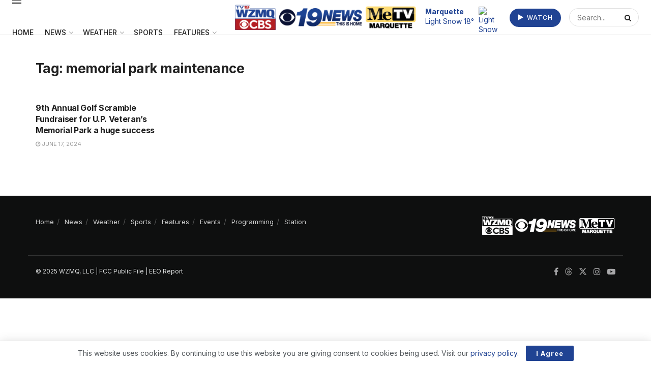

--- FILE ---
content_type: text/html; charset=UTF-8
request_url: https://wzmq19.com/tag/memorial-park-maintenance/
body_size: 20787
content:
<!doctype html>
<!--[if lt IE 7]> <html class="no-js lt-ie9 lt-ie8 lt-ie7" lang="en-US" prefix="og: https://ogp.me/ns#"> <![endif]-->
<!--[if IE 7]>    <html class="no-js lt-ie9 lt-ie8" lang="en-US" prefix="og: https://ogp.me/ns#"> <![endif]-->
<!--[if IE 8]>    <html class="no-js lt-ie9" lang="en-US" prefix="og: https://ogp.me/ns#"> <![endif]-->
<!--[if IE 9]>    <html class="no-js lt-ie10" lang="en-US" prefix="og: https://ogp.me/ns#"> <![endif]-->
<!--[if gt IE 8]><!--> <html class="no-js" lang="en-US" prefix="og: https://ogp.me/ns#"> <!--<![endif]-->
<head>
    <meta http-equiv="Content-Type" content="text/html; charset=UTF-8" />
    <meta name='viewport' content='width=device-width, initial-scale=1, user-scalable=yes' />
    <link rel="profile" href="http://gmpg.org/xfn/11" />
    <link rel="pingback" href="https://wzmq19.com/xmlrpc.php" />
    	<style>img:is([sizes="auto" i], [sizes^="auto," i]) { contain-intrinsic-size: 3000px 1500px }</style>
				<script type="text/javascript">
			  var jnews_ajax_url = '/?ajax-request=jnews'
			</script>
			<script type="text/javascript">;window.jnews=window.jnews||{},window.jnews.library=window.jnews.library||{},window.jnews.library=function(){"use strict";var e=this;e.win=window,e.doc=document,e.noop=function(){},e.globalBody=e.doc.getElementsByTagName("body")[0],e.globalBody=e.globalBody?e.globalBody:e.doc,e.win.jnewsDataStorage=e.win.jnewsDataStorage||{_storage:new WeakMap,put:function(e,t,n){this._storage.has(e)||this._storage.set(e,new Map),this._storage.get(e).set(t,n)},get:function(e,t){return this._storage.get(e).get(t)},has:function(e,t){return this._storage.has(e)&&this._storage.get(e).has(t)},remove:function(e,t){var n=this._storage.get(e).delete(t);return 0===!this._storage.get(e).size&&this._storage.delete(e),n}},e.windowWidth=function(){return e.win.innerWidth||e.docEl.clientWidth||e.globalBody.clientWidth},e.windowHeight=function(){return e.win.innerHeight||e.docEl.clientHeight||e.globalBody.clientHeight},e.requestAnimationFrame=e.win.requestAnimationFrame||e.win.webkitRequestAnimationFrame||e.win.mozRequestAnimationFrame||e.win.msRequestAnimationFrame||window.oRequestAnimationFrame||function(e){return setTimeout(e,1e3/60)},e.cancelAnimationFrame=e.win.cancelAnimationFrame||e.win.webkitCancelAnimationFrame||e.win.webkitCancelRequestAnimationFrame||e.win.mozCancelAnimationFrame||e.win.msCancelRequestAnimationFrame||e.win.oCancelRequestAnimationFrame||function(e){clearTimeout(e)},e.classListSupport="classList"in document.createElement("_"),e.hasClass=e.classListSupport?function(e,t){return e.classList.contains(t)}:function(e,t){return e.className.indexOf(t)>=0},e.addClass=e.classListSupport?function(t,n){e.hasClass(t,n)||t.classList.add(n)}:function(t,n){e.hasClass(t,n)||(t.className+=" "+n)},e.removeClass=e.classListSupport?function(t,n){e.hasClass(t,n)&&t.classList.remove(n)}:function(t,n){e.hasClass(t,n)&&(t.className=t.className.replace(n,""))},e.objKeys=function(e){var t=[];for(var n in e)Object.prototype.hasOwnProperty.call(e,n)&&t.push(n);return t},e.isObjectSame=function(e,t){var n=!0;return JSON.stringify(e)!==JSON.stringify(t)&&(n=!1),n},e.extend=function(){for(var e,t,n,o=arguments[0]||{},i=1,a=arguments.length;i<a;i++)if(null!==(e=arguments[i]))for(t in e)o!==(n=e[t])&&void 0!==n&&(o[t]=n);return o},e.dataStorage=e.win.jnewsDataStorage,e.isVisible=function(e){return 0!==e.offsetWidth&&0!==e.offsetHeight||e.getBoundingClientRect().length},e.getHeight=function(e){return e.offsetHeight||e.clientHeight||e.getBoundingClientRect().height},e.getWidth=function(e){return e.offsetWidth||e.clientWidth||e.getBoundingClientRect().width},e.supportsPassive=!1;try{var t=Object.defineProperty({},"passive",{get:function(){e.supportsPassive=!0}});"createEvent"in e.doc?e.win.addEventListener("test",null,t):"fireEvent"in e.doc&&e.win.attachEvent("test",null)}catch(e){}e.passiveOption=!!e.supportsPassive&&{passive:!0},e.setStorage=function(e,t){e="jnews-"+e;var n={expired:Math.floor(((new Date).getTime()+432e5)/1e3)};t=Object.assign(n,t);localStorage.setItem(e,JSON.stringify(t))},e.getStorage=function(e){e="jnews-"+e;var t=localStorage.getItem(e);return null!==t&&0<t.length?JSON.parse(localStorage.getItem(e)):{}},e.expiredStorage=function(){var t,n="jnews-";for(var o in localStorage)o.indexOf(n)>-1&&"undefined"!==(t=e.getStorage(o.replace(n,""))).expired&&t.expired<Math.floor((new Date).getTime()/1e3)&&localStorage.removeItem(o)},e.addEvents=function(t,n,o){for(var i in n){var a=["touchstart","touchmove"].indexOf(i)>=0&&!o&&e.passiveOption;"createEvent"in e.doc?t.addEventListener(i,n[i],a):"fireEvent"in e.doc&&t.attachEvent("on"+i,n[i])}},e.removeEvents=function(t,n){for(var o in n)"createEvent"in e.doc?t.removeEventListener(o,n[o]):"fireEvent"in e.doc&&t.detachEvent("on"+o,n[o])},e.triggerEvents=function(t,n,o){var i;o=o||{detail:null};return"createEvent"in e.doc?(!(i=e.doc.createEvent("CustomEvent")||new CustomEvent(n)).initCustomEvent||i.initCustomEvent(n,!0,!1,o),void t.dispatchEvent(i)):"fireEvent"in e.doc?((i=e.doc.createEventObject()).eventType=n,void t.fireEvent("on"+i.eventType,i)):void 0},e.getParents=function(t,n){void 0===n&&(n=e.doc);for(var o=[],i=t.parentNode,a=!1;!a;)if(i){var r=i;r.querySelectorAll(n).length?a=!0:(o.push(r),i=r.parentNode)}else o=[],a=!0;return o},e.forEach=function(e,t,n){for(var o=0,i=e.length;o<i;o++)t.call(n,e[o],o)},e.getText=function(e){return e.innerText||e.textContent},e.setText=function(e,t){var n="object"==typeof t?t.innerText||t.textContent:t;e.innerText&&(e.innerText=n),e.textContent&&(e.textContent=n)},e.httpBuildQuery=function(t){return e.objKeys(t).reduce(function t(n){var o=arguments.length>1&&void 0!==arguments[1]?arguments[1]:null;return function(i,a){var r=n[a];a=encodeURIComponent(a);var s=o?"".concat(o,"[").concat(a,"]"):a;return null==r||"function"==typeof r?(i.push("".concat(s,"=")),i):["number","boolean","string"].includes(typeof r)?(i.push("".concat(s,"=").concat(encodeURIComponent(r))),i):(i.push(e.objKeys(r).reduce(t(r,s),[]).join("&")),i)}}(t),[]).join("&")},e.get=function(t,n,o,i){return o="function"==typeof o?o:e.noop,e.ajax("GET",t,n,o,i)},e.post=function(t,n,o,i){return o="function"==typeof o?o:e.noop,e.ajax("POST",t,n,o,i)},e.ajax=function(t,n,o,i,a){var r=new XMLHttpRequest,s=n,c=e.httpBuildQuery(o);if(t=-1!=["GET","POST"].indexOf(t)?t:"GET",r.open(t,s+("GET"==t?"?"+c:""),!0),"POST"==t&&r.setRequestHeader("Content-type","application/x-www-form-urlencoded"),r.setRequestHeader("X-Requested-With","XMLHttpRequest"),r.onreadystatechange=function(){4===r.readyState&&200<=r.status&&300>r.status&&"function"==typeof i&&i.call(void 0,r.response)},void 0!==a&&!a){return{xhr:r,send:function(){r.send("POST"==t?c:null)}}}return r.send("POST"==t?c:null),{xhr:r}},e.scrollTo=function(t,n,o){function i(e,t,n){this.start=this.position(),this.change=e-this.start,this.currentTime=0,this.increment=20,this.duration=void 0===n?500:n,this.callback=t,this.finish=!1,this.animateScroll()}return Math.easeInOutQuad=function(e,t,n,o){return(e/=o/2)<1?n/2*e*e+t:-n/2*(--e*(e-2)-1)+t},i.prototype.stop=function(){this.finish=!0},i.prototype.move=function(t){e.doc.documentElement.scrollTop=t,e.globalBody.parentNode.scrollTop=t,e.globalBody.scrollTop=t},i.prototype.position=function(){return e.doc.documentElement.scrollTop||e.globalBody.parentNode.scrollTop||e.globalBody.scrollTop},i.prototype.animateScroll=function(){this.currentTime+=this.increment;var t=Math.easeInOutQuad(this.currentTime,this.start,this.change,this.duration);this.move(t),this.currentTime<this.duration&&!this.finish?e.requestAnimationFrame.call(e.win,this.animateScroll.bind(this)):this.callback&&"function"==typeof this.callback&&this.callback()},new i(t,n,o)},e.unwrap=function(t){var n,o=t;e.forEach(t,(function(e,t){n?n+=e:n=e})),o.replaceWith(n)},e.performance={start:function(e){performance.mark(e+"Start")},stop:function(e){performance.mark(e+"End"),performance.measure(e,e+"Start",e+"End")}},e.fps=function(){var t=0,n=0,o=0;!function(){var i=t=0,a=0,r=0,s=document.getElementById("fpsTable"),c=function(t){void 0===document.getElementsByTagName("body")[0]?e.requestAnimationFrame.call(e.win,(function(){c(t)})):document.getElementsByTagName("body")[0].appendChild(t)};null===s&&((s=document.createElement("div")).style.position="fixed",s.style.top="120px",s.style.left="10px",s.style.width="100px",s.style.height="20px",s.style.border="1px solid black",s.style.fontSize="11px",s.style.zIndex="100000",s.style.backgroundColor="white",s.id="fpsTable",c(s));var l=function(){o++,n=Date.now(),(a=(o/(r=(n-t)/1e3)).toPrecision(2))!=i&&(i=a,s.innerHTML=i+"fps"),1<r&&(t=n,o=0),e.requestAnimationFrame.call(e.win,l)};l()}()},e.instr=function(e,t){for(var n=0;n<t.length;n++)if(-1!==e.toLowerCase().indexOf(t[n].toLowerCase()))return!0},e.winLoad=function(t,n){function o(o){if("complete"===e.doc.readyState||"interactive"===e.doc.readyState)return!o||n?setTimeout(t,n||1):t(o),1}o()||e.addEvents(e.win,{load:o})},e.docReady=function(t,n){function o(o){if("complete"===e.doc.readyState||"interactive"===e.doc.readyState)return!o||n?setTimeout(t,n||1):t(o),1}o()||e.addEvents(e.doc,{DOMContentLoaded:o})},e.fireOnce=function(){e.docReady((function(){e.assets=e.assets||[],e.assets.length&&(e.boot(),e.load_assets())}),50)},e.boot=function(){e.length&&e.doc.querySelectorAll("style[media]").forEach((function(e){"not all"==e.getAttribute("media")&&e.removeAttribute("media")}))},e.create_js=function(t,n){var o=e.doc.createElement("script");switch(o.setAttribute("src",t),n){case"defer":o.setAttribute("defer",!0);break;case"async":o.setAttribute("async",!0);break;case"deferasync":o.setAttribute("defer",!0),o.setAttribute("async",!0)}e.globalBody.appendChild(o)},e.load_assets=function(){"object"==typeof e.assets&&e.forEach(e.assets.slice(0),(function(t,n){var o="";t.defer&&(o+="defer"),t.async&&(o+="async"),e.create_js(t.url,o);var i=e.assets.indexOf(t);i>-1&&e.assets.splice(i,1)})),e.assets=jnewsoption.au_scripts=window.jnewsads=[]},e.setCookie=function(e,t,n){var o="";if(n){var i=new Date;i.setTime(i.getTime()+24*n*60*60*1e3),o="; expires="+i.toUTCString()}document.cookie=e+"="+(t||"")+o+"; path=/"},e.getCookie=function(e){for(var t=e+"=",n=document.cookie.split(";"),o=0;o<n.length;o++){for(var i=n[o];" "==i.charAt(0);)i=i.substring(1,i.length);if(0==i.indexOf(t))return i.substring(t.length,i.length)}return null},e.eraseCookie=function(e){document.cookie=e+"=; Path=/; Expires=Thu, 01 Jan 1970 00:00:01 GMT;"},e.docReady((function(){e.globalBody=e.globalBody==e.doc?e.doc.getElementsByTagName("body")[0]:e.globalBody,e.globalBody=e.globalBody?e.globalBody:e.doc})),e.winLoad((function(){e.winLoad((function(){var t=!1;if(void 0!==window.jnewsadmin)if(void 0!==window.file_version_checker){var n=e.objKeys(window.file_version_checker);n.length?n.forEach((function(e){t||"10.0.4"===window.file_version_checker[e]||(t=!0)})):t=!0}else t=!0;t&&(window.jnewsHelper.getMessage(),window.jnewsHelper.getNotice())}),2500)}))},window.jnews.library=new window.jnews.library;</script>
<!-- Search Engine Optimization by Rank Math - https://rankmath.com/ -->
<title>memorial park maintenance &raquo; WZMQ 19 News | CBS | MeTV Marquette</title>
<meta name="robots" content="follow, noindex"/>
<meta property="og:locale" content="en_US" />
<meta property="og:type" content="article" />
<meta property="og:title" content="memorial park maintenance &raquo; WZMQ 19 News | CBS | MeTV Marquette" />
<meta property="og:url" content="https://wzmq19.com/tag/memorial-park-maintenance/" />
<meta property="og:site_name" content="WZMQ 19 News | CBS | MeTV Marquette" />
<meta property="article:publisher" content="https://www.facebook.com/wzmq19" />
<meta property="og:image" content="https://wzmq19.com/wp-content/uploads/2022/01/WZMQ-CBS-Stacked-Logo.png" />
<meta property="og:image:secure_url" content="https://wzmq19.com/wp-content/uploads/2022/01/WZMQ-CBS-Stacked-Logo.png" />
<meta property="og:image:width" content="1933" />
<meta property="og:image:height" content="1275" />
<meta property="og:image:type" content="image/png" />
<meta name="twitter:card" content="summary_large_image" />
<meta name="twitter:title" content="memorial park maintenance &raquo; WZMQ 19 News | CBS | MeTV Marquette" />
<meta name="twitter:site" content="@wzmq19" />
<meta name="twitter:image" content="https://wzmq19.com/wp-content/uploads/2022/01/WZMQ-CBS-Stacked-Logo.png" />
<meta name="twitter:label1" content="Posts" />
<meta name="twitter:data1" content="1" />
<!-- /Rank Math WordPress SEO plugin -->

<link rel='dns-prefetch' href='//www.googletagmanager.com' />
<link rel='dns-prefetch' href='//fonts.googleapis.com' />
<link rel='preconnect' href='https://fonts.gstatic.com' />
<link rel="alternate" type="application/rss+xml" title="WZMQ 19 News | CBS | MeTV Marquette &raquo; Feed" href="https://wzmq19.com/feed/" />
<link rel="alternate" type="application/rss+xml" title="WZMQ 19 News | CBS | MeTV Marquette &raquo; Comments Feed" href="https://wzmq19.com/comments/feed/" />
<link rel="alternate" type="application/rss+xml" title="WZMQ 19 News | CBS | MeTV Marquette &raquo; memorial park maintenance Tag Feed" href="https://wzmq19.com/tag/memorial-park-maintenance/feed/" />
<script type="text/javascript">
/* <![CDATA[ */
window._wpemojiSettings = {"baseUrl":"https:\/\/s.w.org\/images\/core\/emoji\/16.0.1\/72x72\/","ext":".png","svgUrl":"https:\/\/s.w.org\/images\/core\/emoji\/16.0.1\/svg\/","svgExt":".svg","source":{"concatemoji":"https:\/\/wzmq19.com\/wp-includes\/js\/wp-emoji-release.min.js?ver=6.8.3"}};
/*! This file is auto-generated */
!function(s,n){var o,i,e;function c(e){try{var t={supportTests:e,timestamp:(new Date).valueOf()};sessionStorage.setItem(o,JSON.stringify(t))}catch(e){}}function p(e,t,n){e.clearRect(0,0,e.canvas.width,e.canvas.height),e.fillText(t,0,0);var t=new Uint32Array(e.getImageData(0,0,e.canvas.width,e.canvas.height).data),a=(e.clearRect(0,0,e.canvas.width,e.canvas.height),e.fillText(n,0,0),new Uint32Array(e.getImageData(0,0,e.canvas.width,e.canvas.height).data));return t.every(function(e,t){return e===a[t]})}function u(e,t){e.clearRect(0,0,e.canvas.width,e.canvas.height),e.fillText(t,0,0);for(var n=e.getImageData(16,16,1,1),a=0;a<n.data.length;a++)if(0!==n.data[a])return!1;return!0}function f(e,t,n,a){switch(t){case"flag":return n(e,"\ud83c\udff3\ufe0f\u200d\u26a7\ufe0f","\ud83c\udff3\ufe0f\u200b\u26a7\ufe0f")?!1:!n(e,"\ud83c\udde8\ud83c\uddf6","\ud83c\udde8\u200b\ud83c\uddf6")&&!n(e,"\ud83c\udff4\udb40\udc67\udb40\udc62\udb40\udc65\udb40\udc6e\udb40\udc67\udb40\udc7f","\ud83c\udff4\u200b\udb40\udc67\u200b\udb40\udc62\u200b\udb40\udc65\u200b\udb40\udc6e\u200b\udb40\udc67\u200b\udb40\udc7f");case"emoji":return!a(e,"\ud83e\udedf")}return!1}function g(e,t,n,a){var r="undefined"!=typeof WorkerGlobalScope&&self instanceof WorkerGlobalScope?new OffscreenCanvas(300,150):s.createElement("canvas"),o=r.getContext("2d",{willReadFrequently:!0}),i=(o.textBaseline="top",o.font="600 32px Arial",{});return e.forEach(function(e){i[e]=t(o,e,n,a)}),i}function t(e){var t=s.createElement("script");t.src=e,t.defer=!0,s.head.appendChild(t)}"undefined"!=typeof Promise&&(o="wpEmojiSettingsSupports",i=["flag","emoji"],n.supports={everything:!0,everythingExceptFlag:!0},e=new Promise(function(e){s.addEventListener("DOMContentLoaded",e,{once:!0})}),new Promise(function(t){var n=function(){try{var e=JSON.parse(sessionStorage.getItem(o));if("object"==typeof e&&"number"==typeof e.timestamp&&(new Date).valueOf()<e.timestamp+604800&&"object"==typeof e.supportTests)return e.supportTests}catch(e){}return null}();if(!n){if("undefined"!=typeof Worker&&"undefined"!=typeof OffscreenCanvas&&"undefined"!=typeof URL&&URL.createObjectURL&&"undefined"!=typeof Blob)try{var e="postMessage("+g.toString()+"("+[JSON.stringify(i),f.toString(),p.toString(),u.toString()].join(",")+"));",a=new Blob([e],{type:"text/javascript"}),r=new Worker(URL.createObjectURL(a),{name:"wpTestEmojiSupports"});return void(r.onmessage=function(e){c(n=e.data),r.terminate(),t(n)})}catch(e){}c(n=g(i,f,p,u))}t(n)}).then(function(e){for(var t in e)n.supports[t]=e[t],n.supports.everything=n.supports.everything&&n.supports[t],"flag"!==t&&(n.supports.everythingExceptFlag=n.supports.everythingExceptFlag&&n.supports[t]);n.supports.everythingExceptFlag=n.supports.everythingExceptFlag&&!n.supports.flag,n.DOMReady=!1,n.readyCallback=function(){n.DOMReady=!0}}).then(function(){return e}).then(function(){var e;n.supports.everything||(n.readyCallback(),(e=n.source||{}).concatemoji?t(e.concatemoji):e.wpemoji&&e.twemoji&&(t(e.twemoji),t(e.wpemoji)))}))}((window,document),window._wpemojiSettings);
/* ]]> */
</script>
<style id='wp-emoji-styles-inline-css' type='text/css'>

	img.wp-smiley, img.emoji {
		display: inline !important;
		border: none !important;
		box-shadow: none !important;
		height: 1em !important;
		width: 1em !important;
		margin: 0 0.07em !important;
		vertical-align: -0.1em !important;
		background: none !important;
		padding: 0 !important;
	}
</style>
<link rel='stylesheet' id='wp-block-library-css' href='https://wzmq19.com/wp-content/plugins/gutenberg/build/styles/block-library/style.css?ver=22.1.0' type='text/css' media='all' />
<style id='classic-theme-styles-inline-css' type='text/css'>
/*! This file is auto-generated */
.wp-block-button__link{color:#fff;background-color:#32373c;border-radius:9999px;box-shadow:none;text-decoration:none;padding:calc(.667em + 2px) calc(1.333em + 2px);font-size:1.125em}.wp-block-file__button{background:#32373c;color:#fff;text-decoration:none}
</style>
<link rel='stylesheet' id='jnews-faq-css' href='https://wzmq19.com/wp-content/plugins/jnews-essential/assets/css/faq.css?ver=12.0.3' type='text/css' media='all' />
<style id='feedzy-rss-feeds-loop-style-inline-css' type='text/css'>
.wp-block-feedzy-rss-feeds-loop{display:grid;gap:24px;grid-template-columns:repeat(1,1fr)}@media(min-width:782px){.wp-block-feedzy-rss-feeds-loop.feedzy-loop-columns-2,.wp-block-feedzy-rss-feeds-loop.feedzy-loop-columns-3,.wp-block-feedzy-rss-feeds-loop.feedzy-loop-columns-4,.wp-block-feedzy-rss-feeds-loop.feedzy-loop-columns-5{grid-template-columns:repeat(2,1fr)}}@media(min-width:960px){.wp-block-feedzy-rss-feeds-loop.feedzy-loop-columns-2{grid-template-columns:repeat(2,1fr)}.wp-block-feedzy-rss-feeds-loop.feedzy-loop-columns-3{grid-template-columns:repeat(3,1fr)}.wp-block-feedzy-rss-feeds-loop.feedzy-loop-columns-4{grid-template-columns:repeat(4,1fr)}.wp-block-feedzy-rss-feeds-loop.feedzy-loop-columns-5{grid-template-columns:repeat(5,1fr)}}.wp-block-feedzy-rss-feeds-loop .wp-block-image.is-style-rounded img{border-radius:9999px}.wp-block-feedzy-rss-feeds-loop .wp-block-image:has(:is(img:not([src]),img[src=""])){display:none}

</style>
<style id='global-styles-inline-css' type='text/css'>
:root{--wp--preset--aspect-ratio--square: 1;--wp--preset--aspect-ratio--4-3: 4/3;--wp--preset--aspect-ratio--3-4: 3/4;--wp--preset--aspect-ratio--3-2: 3/2;--wp--preset--aspect-ratio--2-3: 2/3;--wp--preset--aspect-ratio--16-9: 16/9;--wp--preset--aspect-ratio--9-16: 9/16;--wp--preset--color--black: #000000;--wp--preset--color--cyan-bluish-gray: #abb8c3;--wp--preset--color--white: #ffffff;--wp--preset--color--pale-pink: #f78da7;--wp--preset--color--vivid-red: #cf2e2e;--wp--preset--color--luminous-vivid-orange: #ff6900;--wp--preset--color--luminous-vivid-amber: #fcb900;--wp--preset--color--light-green-cyan: #7bdcb5;--wp--preset--color--vivid-green-cyan: #00d084;--wp--preset--color--pale-cyan-blue: #8ed1fc;--wp--preset--color--vivid-cyan-blue: #0693e3;--wp--preset--color--vivid-purple: #9b51e0;--wp--preset--gradient--vivid-cyan-blue-to-vivid-purple: linear-gradient(135deg,rgb(6,147,227) 0%,rgb(155,81,224) 100%);--wp--preset--gradient--light-green-cyan-to-vivid-green-cyan: linear-gradient(135deg,rgb(122,220,180) 0%,rgb(0,208,130) 100%);--wp--preset--gradient--luminous-vivid-amber-to-luminous-vivid-orange: linear-gradient(135deg,rgb(252,185,0) 0%,rgb(255,105,0) 100%);--wp--preset--gradient--luminous-vivid-orange-to-vivid-red: linear-gradient(135deg,rgb(255,105,0) 0%,rgb(207,46,46) 100%);--wp--preset--gradient--very-light-gray-to-cyan-bluish-gray: linear-gradient(135deg,rgb(238,238,238) 0%,rgb(169,184,195) 100%);--wp--preset--gradient--cool-to-warm-spectrum: linear-gradient(135deg,rgb(74,234,220) 0%,rgb(151,120,209) 20%,rgb(207,42,186) 40%,rgb(238,44,130) 60%,rgb(251,105,98) 80%,rgb(254,248,76) 100%);--wp--preset--gradient--blush-light-purple: linear-gradient(135deg,rgb(255,206,236) 0%,rgb(152,150,240) 100%);--wp--preset--gradient--blush-bordeaux: linear-gradient(135deg,rgb(254,205,165) 0%,rgb(254,45,45) 50%,rgb(107,0,62) 100%);--wp--preset--gradient--luminous-dusk: linear-gradient(135deg,rgb(255,203,112) 0%,rgb(199,81,192) 50%,rgb(65,88,208) 100%);--wp--preset--gradient--pale-ocean: linear-gradient(135deg,rgb(255,245,203) 0%,rgb(182,227,212) 50%,rgb(51,167,181) 100%);--wp--preset--gradient--electric-grass: linear-gradient(135deg,rgb(202,248,128) 0%,rgb(113,206,126) 100%);--wp--preset--gradient--midnight: linear-gradient(135deg,rgb(2,3,129) 0%,rgb(40,116,252) 100%);--wp--preset--font-size--small: 13px;--wp--preset--font-size--medium: 20px;--wp--preset--font-size--large: 36px;--wp--preset--font-size--x-large: 42px;--wp--preset--spacing--20: 0.44rem;--wp--preset--spacing--30: 0.67rem;--wp--preset--spacing--40: 1rem;--wp--preset--spacing--50: 1.5rem;--wp--preset--spacing--60: 2.25rem;--wp--preset--spacing--70: 3.38rem;--wp--preset--spacing--80: 5.06rem;--wp--preset--shadow--natural: 6px 6px 9px rgba(0, 0, 0, 0.2);--wp--preset--shadow--deep: 12px 12px 50px rgba(0, 0, 0, 0.4);--wp--preset--shadow--sharp: 6px 6px 0px rgba(0, 0, 0, 0.2);--wp--preset--shadow--outlined: 6px 6px 0px -3px rgb(255, 255, 255), 6px 6px rgb(0, 0, 0);--wp--preset--shadow--crisp: 6px 6px 0px rgb(0, 0, 0);}:where(.is-layout-flex){gap: 0.5em;}:where(.is-layout-grid){gap: 0.5em;}body .is-layout-flex{display: flex;}.is-layout-flex{flex-wrap: wrap;align-items: center;}.is-layout-flex > :is(*, div){margin: 0;}body .is-layout-grid{display: grid;}.is-layout-grid > :is(*, div){margin: 0;}:where(.wp-block-columns.is-layout-flex){gap: 2em;}:where(.wp-block-columns.is-layout-grid){gap: 2em;}:where(.wp-block-post-template.is-layout-flex){gap: 1.25em;}:where(.wp-block-post-template.is-layout-grid){gap: 1.25em;}.has-black-color{color: var(--wp--preset--color--black) !important;}.has-cyan-bluish-gray-color{color: var(--wp--preset--color--cyan-bluish-gray) !important;}.has-white-color{color: var(--wp--preset--color--white) !important;}.has-pale-pink-color{color: var(--wp--preset--color--pale-pink) !important;}.has-vivid-red-color{color: var(--wp--preset--color--vivid-red) !important;}.has-luminous-vivid-orange-color{color: var(--wp--preset--color--luminous-vivid-orange) !important;}.has-luminous-vivid-amber-color{color: var(--wp--preset--color--luminous-vivid-amber) !important;}.has-light-green-cyan-color{color: var(--wp--preset--color--light-green-cyan) !important;}.has-vivid-green-cyan-color{color: var(--wp--preset--color--vivid-green-cyan) !important;}.has-pale-cyan-blue-color{color: var(--wp--preset--color--pale-cyan-blue) !important;}.has-vivid-cyan-blue-color{color: var(--wp--preset--color--vivid-cyan-blue) !important;}.has-vivid-purple-color{color: var(--wp--preset--color--vivid-purple) !important;}.has-black-background-color{background-color: var(--wp--preset--color--black) !important;}.has-cyan-bluish-gray-background-color{background-color: var(--wp--preset--color--cyan-bluish-gray) !important;}.has-white-background-color{background-color: var(--wp--preset--color--white) !important;}.has-pale-pink-background-color{background-color: var(--wp--preset--color--pale-pink) !important;}.has-vivid-red-background-color{background-color: var(--wp--preset--color--vivid-red) !important;}.has-luminous-vivid-orange-background-color{background-color: var(--wp--preset--color--luminous-vivid-orange) !important;}.has-luminous-vivid-amber-background-color{background-color: var(--wp--preset--color--luminous-vivid-amber) !important;}.has-light-green-cyan-background-color{background-color: var(--wp--preset--color--light-green-cyan) !important;}.has-vivid-green-cyan-background-color{background-color: var(--wp--preset--color--vivid-green-cyan) !important;}.has-pale-cyan-blue-background-color{background-color: var(--wp--preset--color--pale-cyan-blue) !important;}.has-vivid-cyan-blue-background-color{background-color: var(--wp--preset--color--vivid-cyan-blue) !important;}.has-vivid-purple-background-color{background-color: var(--wp--preset--color--vivid-purple) !important;}.has-black-border-color{border-color: var(--wp--preset--color--black) !important;}.has-cyan-bluish-gray-border-color{border-color: var(--wp--preset--color--cyan-bluish-gray) !important;}.has-white-border-color{border-color: var(--wp--preset--color--white) !important;}.has-pale-pink-border-color{border-color: var(--wp--preset--color--pale-pink) !important;}.has-vivid-red-border-color{border-color: var(--wp--preset--color--vivid-red) !important;}.has-luminous-vivid-orange-border-color{border-color: var(--wp--preset--color--luminous-vivid-orange) !important;}.has-luminous-vivid-amber-border-color{border-color: var(--wp--preset--color--luminous-vivid-amber) !important;}.has-light-green-cyan-border-color{border-color: var(--wp--preset--color--light-green-cyan) !important;}.has-vivid-green-cyan-border-color{border-color: var(--wp--preset--color--vivid-green-cyan) !important;}.has-pale-cyan-blue-border-color{border-color: var(--wp--preset--color--pale-cyan-blue) !important;}.has-vivid-cyan-blue-border-color{border-color: var(--wp--preset--color--vivid-cyan-blue) !important;}.has-vivid-purple-border-color{border-color: var(--wp--preset--color--vivid-purple) !important;}.has-vivid-cyan-blue-to-vivid-purple-gradient-background{background: var(--wp--preset--gradient--vivid-cyan-blue-to-vivid-purple) !important;}.has-light-green-cyan-to-vivid-green-cyan-gradient-background{background: var(--wp--preset--gradient--light-green-cyan-to-vivid-green-cyan) !important;}.has-luminous-vivid-amber-to-luminous-vivid-orange-gradient-background{background: var(--wp--preset--gradient--luminous-vivid-amber-to-luminous-vivid-orange) !important;}.has-luminous-vivid-orange-to-vivid-red-gradient-background{background: var(--wp--preset--gradient--luminous-vivid-orange-to-vivid-red) !important;}.has-very-light-gray-to-cyan-bluish-gray-gradient-background{background: var(--wp--preset--gradient--very-light-gray-to-cyan-bluish-gray) !important;}.has-cool-to-warm-spectrum-gradient-background{background: var(--wp--preset--gradient--cool-to-warm-spectrum) !important;}.has-blush-light-purple-gradient-background{background: var(--wp--preset--gradient--blush-light-purple) !important;}.has-blush-bordeaux-gradient-background{background: var(--wp--preset--gradient--blush-bordeaux) !important;}.has-luminous-dusk-gradient-background{background: var(--wp--preset--gradient--luminous-dusk) !important;}.has-pale-ocean-gradient-background{background: var(--wp--preset--gradient--pale-ocean) !important;}.has-electric-grass-gradient-background{background: var(--wp--preset--gradient--electric-grass) !important;}.has-midnight-gradient-background{background: var(--wp--preset--gradient--midnight) !important;}.has-small-font-size{font-size: var(--wp--preset--font-size--small) !important;}.has-medium-font-size{font-size: var(--wp--preset--font-size--medium) !important;}.has-large-font-size{font-size: var(--wp--preset--font-size--large) !important;}.has-x-large-font-size{font-size: var(--wp--preset--font-size--x-large) !important;}
:where(.wp-block-columns.is-layout-flex){gap: 2em;}:where(.wp-block-columns.is-layout-grid){gap: 2em;}
:root :where(.wp-block-pullquote){font-size: 1.5em;line-height: 1.6;}
:where(.wp-block-post-template.is-layout-flex){gap: 1.25em;}:where(.wp-block-post-template.is-layout-grid){gap: 1.25em;}
:where(.wp-block-term-template.is-layout-flex){gap: 1.25em;}:where(.wp-block-term-template.is-layout-grid){gap: 1.25em;}
</style>
<link rel='stylesheet' id='parent-style-css' href='https://wzmq19.com/wp-content/themes/jnews/style.css?ver=6.8.3' type='text/css' media='all' />
<link rel='stylesheet' id='elementor-frontend-css' href='https://wzmq19.com/wp-content/plugins/elementor/assets/css/frontend.min.css?ver=3.33.1' type='text/css' media='all' />
<link rel='stylesheet' id='jeg_customizer_font-css' href='//fonts.googleapis.com/css?family=Inter%3Aregular%2C500%2C700%2C500%2C700&#038;display=swap&#038;ver=1.3.2' type='text/css' media='all' />
<link rel='stylesheet' id='font-awesome-css' href='https://wzmq19.com/wp-content/plugins/elementor/assets/lib/font-awesome/css/font-awesome.min.css?ver=4.7.0' type='text/css' media='all' />
<link rel='stylesheet' id='jnews-icon-css' href='https://wzmq19.com/wp-content/themes/jnews/assets/fonts/jegicon/jegicon.css?ver=1.0.0' type='text/css' media='all' />
<link rel='stylesheet' id='jscrollpane-css' href='https://wzmq19.com/wp-content/themes/jnews/assets/css/jquery.jscrollpane.css?ver=1.0.0' type='text/css' media='all' />
<link rel='stylesheet' id='oknav-css' href='https://wzmq19.com/wp-content/themes/jnews/assets/css/okayNav.css?ver=1.0.0' type='text/css' media='all' />
<link rel='stylesheet' id='magnific-popup-css' href='https://wzmq19.com/wp-content/themes/jnews/assets/css/magnific-popup.css?ver=1.0.0' type='text/css' media='all' />
<link rel='stylesheet' id='chosen-css' href='https://wzmq19.com/wp-content/themes/jnews/assets/css/chosen/chosen.css?ver=1.0.0' type='text/css' media='all' />
<link rel='stylesheet' id='jnews-main-css' href='https://wzmq19.com/wp-content/themes/jnews/assets/css/main.css?ver=1.0.0' type='text/css' media='all' />
<link rel='stylesheet' id='jnews-pages-css' href='https://wzmq19.com/wp-content/themes/jnews/assets/css/pages.css?ver=1.0.0' type='text/css' media='all' />
<link rel='stylesheet' id='jnews-responsive-css' href='https://wzmq19.com/wp-content/themes/jnews/assets/css/responsive.css?ver=1.0.0' type='text/css' media='all' />
<link rel='stylesheet' id='jnews-pb-temp-css' href='https://wzmq19.com/wp-content/themes/jnews/assets/css/pb-temp.css?ver=1.0.0' type='text/css' media='all' />
<link rel='stylesheet' id='jnews-elementor-css' href='https://wzmq19.com/wp-content/themes/jnews/assets/css/elementor-frontend.css?ver=1.0.0' type='text/css' media='all' />
<link rel='stylesheet' id='jnews-style-css' href='https://wzmq19.com/wp-content/themes/lilly-news/style.css?ver=1.0.0' type='text/css' media='all' />
<link rel='stylesheet' id='jnews-darkmode-css' href='https://wzmq19.com/wp-content/themes/jnews/assets/css/darkmode.css?ver=1.0.0' type='text/css' media='all' />
<script type="text/javascript" src="https://wzmq19.com/wp-includes/js/jquery/jquery.min.js?ver=3.7.1" id="jquery-core-js"></script>
<script type="text/javascript" src="https://wzmq19.com/wp-includes/js/jquery/jquery-migrate.min.js?ver=3.4.1" id="jquery-migrate-js"></script>

<!-- Google tag (gtag.js) snippet added by Site Kit -->
<!-- Google Analytics snippet added by Site Kit -->
<script type="text/javascript" src="https://www.googletagmanager.com/gtag/js?id=G-QTZ0LTKH25" id="google_gtagjs-js" async></script>
<script type="text/javascript" id="google_gtagjs-js-after">
/* <![CDATA[ */
window.dataLayer = window.dataLayer || [];function gtag(){dataLayer.push(arguments);}
gtag("set","linker",{"domains":["wzmq19.com"]});
gtag("js", new Date());
gtag("set", "developer_id.dZTNiMT", true);
gtag("config", "G-QTZ0LTKH25");
/* ]]> */
</script>
<link rel="https://api.w.org/" href="https://wzmq19.com/wp-json/" /><link rel="alternate" title="JSON" type="application/json" href="https://wzmq19.com/wp-json/wp/v2/tags/13712" /><link rel="EditURI" type="application/rsd+xml" title="RSD" href="https://wzmq19.com/xmlrpc.php?rsd" />
<meta name="generator" content="WordPress 6.8.3" />
<style type="text/css">
.feedzy-rss-link-icon:after {
	content: url("https://wzmq19.com/wp-content/plugins/feedzy-rss-feeds/img/external-link.png");
	margin-left: 3px;
}
</style>
		<meta name="generator" content="Site Kit by Google 1.166.0" /><meta name="generator" content="performance-lab 4.0.0; plugins: ">

<!-- Google AdSense meta tags added by Site Kit -->
<meta name="google-adsense-platform-account" content="ca-host-pub-2644536267352236">
<meta name="google-adsense-platform-domain" content="sitekit.withgoogle.com">
<!-- End Google AdSense meta tags added by Site Kit -->
<meta name="generator" content="Elementor 3.33.1; features: additional_custom_breakpoints; settings: css_print_method-external, google_font-enabled, font_display-swap">
			<style>
				.e-con.e-parent:nth-of-type(n+4):not(.e-lazyloaded):not(.e-no-lazyload),
				.e-con.e-parent:nth-of-type(n+4):not(.e-lazyloaded):not(.e-no-lazyload) * {
					background-image: none !important;
				}
				@media screen and (max-height: 1024px) {
					.e-con.e-parent:nth-of-type(n+3):not(.e-lazyloaded):not(.e-no-lazyload),
					.e-con.e-parent:nth-of-type(n+3):not(.e-lazyloaded):not(.e-no-lazyload) * {
						background-image: none !important;
					}
				}
				@media screen and (max-height: 640px) {
					.e-con.e-parent:nth-of-type(n+2):not(.e-lazyloaded):not(.e-no-lazyload),
					.e-con.e-parent:nth-of-type(n+2):not(.e-lazyloaded):not(.e-no-lazyload) * {
						background-image: none !important;
					}
				}
			</style>
			<link rel="icon" href="https://wzmq19.com/wp-content/uploads/2022/01/cropped-WZMQ-CBS-Stacked-Logo-32x32.png" sizes="32x32" />
<link rel="icon" href="https://wzmq19.com/wp-content/uploads/2022/01/cropped-WZMQ-CBS-Stacked-Logo-192x192.png" sizes="192x192" />
<link rel="apple-touch-icon" href="https://wzmq19.com/wp-content/uploads/2022/01/cropped-WZMQ-CBS-Stacked-Logo-180x180.png" />
<meta name="msapplication-TileImage" content="https://wzmq19.com/wp-content/uploads/2022/01/cropped-WZMQ-CBS-Stacked-Logo-270x270.png" />
		<style type="text/css" id="wp-custom-css">
			@import url("https://wzmq19.com/wp-content/themes/lilly-news/style-main.css");
.live-stream-player {display: block !important; padding-bottom: 56.38297872% !important; position: relative !important; width: 100% !important; margin-bottom: 20px !important;}
.live-stream-player>* {height: 100% !important; left: 0; position: absolute !important; top: 0 !important; width: 100% !important;}
.video-player iframe, .video-container iframe {position: absolute; top: 0; left: 0; width: 100% !important; height: 100% !important; border: 0;}
.video-container, .video-player {overflow: hidden; padding-top: 56.5%; position: relative;}

.eclipse-hero p {padding: 25px; line-height: 1.2;}
.story-list {margin-top: 1rem !important;''}
.story-list ul {list-style: none;}
.story-list h4 {margin-top: .5em; font-size: 1.1em;}
#national-story-list li {padding: 5px 0 15px !important;}
.elementor-element-941505a {margin-bottom: 0 !important;}
.homepage-sports .jeg_post_category {display: none;}		</style>
			<!-- Start GPT Tag -->
	<script async src='https://securepubads.g.doubleclick.net/tag/js/gpt.js'></script>
	<script>
	  window.googletag = window.googletag || {cmd: []};
	  googletag.cmd.push(function() {
		var mapping1 = googletag.sizeMapping()
								.addSize([0, 0], [[320, 50]])
								.addSize([768, 0], [[728, 90]])
								.addSize([992, 0], [[728, 90], [970, 90]])
								.build();

		var mapping2 = googletag.sizeMapping()
								.addSize([0, 0], [[320, 50], [300, 250]])
								.addSize([768, 0], [[728, 90]])
								.addSize([992, 0], [[728, 90], [970, 90], [970, 250]])
								.build();

		var mapping3 = googletag.sizeMapping()
								.addSize([0, 0], [])
								.addSize([992, 800], [[300, 250]])
								.build();

		var mapping4 = googletag.sizeMapping()
								.addSize([0, 0], [])
								.addSize([992, 1000], [[300, 600], [160, 600], [300, 250]])
								.build();
		  
		var mapping5 = googletag.sizeMapping()
								.addSize([0, 0], [[320, 50]])
								.addSize([768, 0], [[728, 90]])
								.build();

		googletag.defineSlot('/22438631805/wzmq/web', [[320,50],[728,90],[970,90]], 'ad-leaderboard')
				 .defineSizeMapping(mapping1)
		  		 .setTargeting('URL', window.location.href)
				 .addService(googletag.pubads());
		googletag.defineSlot('/22438631805/wzmq/web', [[300,250],[320,50],[728,90],[970,90],[970,250]], 'ad-footer')
				 .defineSizeMapping(mapping2)
		  		 .setTargeting('URL', window.location.href)
				 .addService(googletag.pubads());
		googletag.defineSlot('/22438631805/wzmq/web', [[320,50]], 'ad-mobile')
		  		 .setTargeting('URL', window.location.href)
				 .addService(googletag.pubads());
		googletag.defineSlot('/22438631805/wzmq/web', [[160,600],[300,600],[300,250]], 'ad-right-rail')
				 .defineSizeMapping(mapping4)
		  		 .setTargeting('URL', window.location.href)
				 .addService(googletag.pubads());
		googletag.defineSlot('/22438631805/wzmq/web', [[300,250]], 'ad-inline-1')
		  		 .setTargeting('URL', window.location.href)
				 .addService(googletag.pubads());
		googletag.defineSlot('/22438631805/wzmq/web', [[300,250]], 'ad-inline-2')
		  		 .setTargeting('URL', window.location.href)
				 .addService(googletag.pubads());
		googletag.defineSlot('/22438631805/wzmq/web', [[300,250]], 'ad-inline-3')
		  		 .setTargeting('URL', window.location.href)
				 .addService(googletag.pubads());
		googletag.defineSlot('/22438631805/wzmq/web', [[300,250]], 'ad-inline-4')
		  		 .setTargeting('URL', window.location.href)
				 .addService(googletag.pubads());
		googletag.defineSlot('/22438631805/wzmq/web', [[300,250]], 'ad-inline-5')
		  		 .setTargeting('URL', window.location.href)
				 .addService(googletag.pubads());
		googletag.defineSlot('/22438631805/wzmq/web', [[320,50],[728,90],[970,90]], 'ad-inline-a')
				 .defineSizeMapping(mapping1)
		  		 .setTargeting('URL', window.location.href)
				 .addService(googletag.pubads());
		googletag.defineSlot('/22438631805/wzmq/web', [[300,250],[320,50],[728,90],[970,90],[970,250]], 'ad-inline-b')
				 .defineSizeMapping(mapping2)
		  		 .setTargeting('URL', window.location.href)
				 .addService(googletag.pubads());
		googletag.defineSlot('/22438631805/wzmq/web', [[320,50],[728,90]], 'ad-inline-c')
				 .defineSizeMapping(mapping5)
		  		 .setTargeting('URL', window.location.href)
				 .addService(googletag.pubads());
		googletag.defineSlot('/22438631805/wzmq/weather-forecast', [88, 31], 'ad-weather-forecast')
		  		 .setTargeting('URL', window.location.href)
				 .addService(googletag.pubads());
		googletag.defineSlot('/22438631805/wzmq/weather-alerts', [[320,50],[728,90],[970,90]], 'ad-leaderboard-weather-alerts')
				 .defineSizeMapping(mapping1)
		  		 .setTargeting('URL', window.location.href)
				 .addService(googletag.pubads());
		googletag.defineSlot('/22438631805/wzmq/weather-alerts', [[300,250],[320,50],[728,90],[970,90],[970,250]], 'ad-footer-weather-alerts')
				 .defineSizeMapping(mapping2)
		  		 .setTargeting('URL', window.location.href)
				 .addService(googletag.pubads());
		googletag.defineSlot('/22438631805/wzmq/closings-delays', [[320,50],[728,90],[970,90]], 'ad-leaderboard-closings-delays')
				 .defineSizeMapping(mapping1)
		  		 .setTargeting('URL', window.location.href)
				 .addService(googletag.pubads());
		googletag.defineSlot('/22438631805/wzmq/closings-delays', [[300,250],[320,50],[728,90],[970,90],[970,250]], 'ad-footer-closings-delays')
				 .defineSizeMapping(mapping2)
		  		 .setTargeting('URL', window.location.href)
				 .addService(googletag.pubads());

		googletag.pubads().enableSingleRequest();
		googletag.pubads().collapseEmptyDivs();
		googletag.pubads().setForceSafeFrame(true);
		googletag.pubads().setCentering(true);
		googletag.enableServices();
	  });
	</script>
	<!-- Video -->
	<script src="https://cdn.jsdelivr.net/npm/@mux/mux-player"></script>
    <script src="https://src.litix.io/core/4/mux.js"></script>
    <script src="https://imasdk.googleapis.com/js/sdkloader/ima3.js"></script>
    <script src="https://unpkg.com/@glomex/vast-ima-player@1/dist/vast-ima-player.umd.js"></script>
	<script type="module" crossorigin="anonymous" src="https://embedded-player.aws.syncbak.com/2.2.0/player.js" integrity="sha384-TpR0BmrjS8YVPqrptncgn4+0yR9+XjYFvqSSka+NtKq0ZlGGPMDRRVwEQWMVkX3m"></script>
	<link rel="modulepreload" crossorigin="anonymous" href="https://embedded-player.aws.syncbak.com/2.2.0/libs.js" integrity="sha384-KPAp1FluJc1zZF1HP8BGpSGouaPHOlEOz4Vu6QJaVln2Y2YpDMhOUSogc4D2GWMD">
	<!-- OneSignal -->
	<!-- <script src="https://cdn.onesignal.com/sdks/OneSignalSDK.js" async=""></script> -->
	<!-- <script>
	  window.OneSignal = window.OneSignal || [];
	  OneSignal.push(function() {
		OneSignal.init({
		  appId: "53864536-be0f-4450-af8f-57b124d9712f",
		});
	  });
	</script> -->
</head>
<body class="archive tag tag-memorial-park-maintenance tag-13712 wp-embed-responsive wp-theme-jnews wp-child-theme-lilly-news jeg_toggle_light jnews jsc_normal elementor-default elementor-kit-308803">

    
    
    <div class="jeg_ad jeg_ad_top jnews_header_top_ads">
        <div class='ads-wrapper  '></div>    </div>

    <!-- The Main Wrapper
    ============================================= -->
    <div class="jeg_viewport">

        
        <div class="jeg_header_wrapper">
            <div class="jeg_header_instagram_wrapper">
    </div>

<!-- HEADER -->
<div class="jeg_header full">
    <div class="jeg_bottombar jeg_navbar jeg_container jeg_navbar_wrapper  jeg_navbar_normal">
    <div class="container">
        <div class="jeg_nav_row">
            
                <div class="jeg_nav_col jeg_nav_left jeg_nav_grow">
                    <div class="item_wrap jeg_nav_alignleft">
                        <div class="jeg_nav_item jeg_nav_icon">
    <a href="#" aria-label="Show Menu" class="toggle_btn jeg_mobile_toggle">
    	<span></span><span></span><span></span>
    </a>
</div><div class="jeg_nav_item jeg_main_menu_wrapper">
<div class="jeg_mainmenu_wrap"><ul class="jeg_menu jeg_main_menu jeg_menu_style_5" data-animation="animateTransform"><li id="menu-item-308804" class="menu-item menu-item-type-custom menu-item-object-custom menu-item-home menu-item-308804 bgnav" data-item-row="default" ><a href="https://wzmq19.com">Home</a></li>
<li id="menu-item-308805" class="menu-item menu-item-type-post_type menu-item-object-page menu-item-has-children menu-item-308805 bgnav" data-item-row="default" ><a href="https://wzmq19.com/news/">News</a>
<ul class="sub-menu">
	<li id="menu-item-343939" class="menu-item menu-item-type-post_type menu-item-object-page menu-item-343939 bgnav" data-item-row="default" ><a href="https://wzmq19.com/up200/">UP 200</a></li>
	<li id="menu-item-308806" class="menu-item menu-item-type-post_type menu-item-object-page menu-item-308806 bgnav" data-item-row="default" ><a href="https://wzmq19.com/news/">Local</a></li>
	<li id="menu-item-324272" class="menu-item menu-item-type-custom menu-item-object-custom menu-item-324272 bgnav" data-item-row="default" ><a href="https://wzmq19.com/tag/lansing-bureau/">Lansing Bureau</a></li>
	<li id="menu-item-308809" class="menu-item menu-item-type-custom menu-item-object-custom menu-item-308809 bgnav" data-item-row="default" ><a href="https://wzmq19.com/tag/washington-dc-bureau/">Washington D.C. Bureau</a></li>
	<li id="menu-item-308807" class="menu-item menu-item-type-post_type menu-item-object-page menu-item-308807 bgnav" data-item-row="default" ><a href="https://wzmq19.com/national/">National</a></li>
	<li id="menu-item-308810" class="menu-item menu-item-type-post_type menu-item-object-page menu-item-308810 bgnav" data-item-row="default" ><a href="https://wzmq19.com/insights/">Insights</a></li>
	<li id="menu-item-308811" class="menu-item menu-item-type-post_type menu-item-object-page menu-item-308811 bgnav" data-item-row="default" ><a href="https://wzmq19.com/watch/">Watch 19 News Live</a></li>
	<li id="menu-item-308812" class="menu-item menu-item-type-post_type menu-item-object-page menu-item-308812 bgnav" data-item-row="default" ><a href="https://wzmq19.com/cbs-news-live/">CBS News Live</a></li>
	<li id="menu-item-308813" class="menu-item menu-item-type-post_type menu-item-object-page menu-item-308813 bgnav" data-item-row="default" ><a href="https://wzmq19.com/news/report-it/">Report News</a></li>
</ul>
</li>
<li id="menu-item-308814" class="menu-item menu-item-type-post_type menu-item-object-page menu-item-has-children menu-item-308814 bgnav" data-item-row="default" ><a href="https://wzmq19.com/weather/">Weather</a>
<ul class="sub-menu">
	<li id="menu-item-308815" class="menu-item menu-item-type-post_type menu-item-object-page menu-item-308815 bgnav" data-item-row="default" ><a href="https://wzmq19.com/weather/">Forecast + Conditions</a></li>
	<li id="menu-item-308816" class="menu-item menu-item-type-post_type menu-item-object-page menu-item-308816 bgnav" data-item-row="default" ><a href="https://wzmq19.com/weather/alerts/">Current Alerts</a></li>
	<li id="menu-item-308817" class="menu-item menu-item-type-post_type menu-item-object-page menu-item-308817 bgnav" data-item-row="default" ><a href="https://wzmq19.com/weather/interactive-radar/">Interactive Radar</a></li>
	<li id="menu-item-308818" class="menu-item menu-item-type-post_type menu-item-object-page menu-item-308818 bgnav" data-item-row="default" ><a href="https://wzmq19.com/weather/cameras/">Cameras</a></li>
	<li id="menu-item-330981" class="menu-item menu-item-type-custom menu-item-object-custom menu-item-330981 bgnav" data-item-row="default" ><a href="https://ugc.zeam.com/app/gallery?albumId=3736">Share Photos/Videos</a></li>
	<li id="menu-item-308819" class="menu-item menu-item-type-post_type menu-item-object-page menu-item-308819 bgnav" data-item-row="default" ><a href="https://wzmq19.com/closings-and-delays/">Closings and Delays</a></li>
</ul>
</li>
<li id="menu-item-308821" class="menu-item menu-item-type-post_type menu-item-object-page menu-item-308821 bgnav" data-item-row="default" ><a href="https://wzmq19.com/sports/">Sports</a></li>
<li id="menu-item-308824" class="menu-item menu-item-type-custom menu-item-object-custom menu-item-has-children menu-item-308824 bgnav" data-item-row="default" ><a href="#">Features</a>
<ul class="sub-menu">
	<li id="menu-item-308825" class="menu-item menu-item-type-post_type menu-item-object-page menu-item-308825 bgnav" data-item-row="default" ><a href="https://wzmq19.com/life-in-the-906/">Life in the 906</a></li>
	<li id="menu-item-308827" class="menu-item menu-item-type-post_type menu-item-object-page menu-item-308827 bgnav" data-item-row="default" ><a href="https://wzmq19.com/the-yooper-goddess/">The Yooper Goddess</a></li>
</ul>
</li>
</ul></div></div>
                    </div>
                </div>

                
                <div class="jeg_nav_col jeg_nav_center jeg_nav_normal">
                    <div class="item_wrap jeg_nav_aligncenter">
                        <div class="jeg_nav_item jeg_logo jeg_desktop_logo">
			<div class="site-title">
			<a href="https://wzmq19.com/" aria-label="Visit Homepage" style="padding: 0px 0px 0px 0px;">
				<img class='jeg_logo_img' src="https://wzmq19.com/wp-content/uploads/2024/05/WZMQ-Logos.png"  alt="WZMQ 19 News | CBS | MeTV Marquette"data-light-src="https://wzmq19.com/wp-content/uploads/2024/05/WZMQ-Logos.png" data-light-srcset="https://wzmq19.com/wp-content/uploads/2024/05/WZMQ-Logos.png 1x,  2x" data-dark-src="" data-dark-srcset=" 1x,  2x"width="405" height="57">			</a>
		</div>
	</div>
                    </div>
                </div>

                
                <div class="jeg_nav_col jeg_nav_right jeg_nav_grow">
                    <div class="item_wrap jeg_nav_alignright">
                        <div class="jeg_nav_item jeg_nav_html">
	<div class="weather-current-conditions"><div class="weather-current-conditions-location" style="display: none;"><a href="https://wzmq19.com/weather/"><img src="https://api.weather.gov/icons/land/day/snow?size=medium" alt="Light Snow" style="width: 45px; height: 45px; float: right;"/><p><strong>Marquette</strong> <br/>Light Snow 18°</a></div><div class="weather-current-conditions-location" style="display: none;"><a href="https://wzmq19.com/weather/"><img src="https://api.weather.gov/icons/land/day/ovc?size=medium" alt="Cloudy" style="width: 45px; height: 45px; float: right;"/><p><strong>Escanaba</strong> <br/>Cloudy 19°</a></div><div class="weather-current-conditions-location" style="display: none;"><a href="https://wzmq19.com/weather/"><img src="https://api.weather.gov/icons/land/day/ovc?size=medium" alt="Cloudy" style="width: 45px; height: 45px; float: right;"/><p><strong>Houghton</strong> <br/>Cloudy 19°</a></div><div class="weather-current-conditions-location" style="display: none;"><a href="https://wzmq19.com/weather/"><img src="https://api.weather.gov/icons/land/day/ovc?size=medium" alt="Cloudy" style="width: 45px; height: 45px; float: right;"/><p><strong>Iron Mountain</strong> <br/>Cloudy 19°</a></div></div><style type="text/css">
.weather-current-conditions {width: 150px; overflow: hidden;}
.jeg_nav_html {margin-top: 20px;}
</style>
<script>
window.onload = function() {
  var items = document.querySelectorAll('.weather-current-conditions-location');
  var currentItem = 0;
  
  function showNextItem() {
    items[currentItem].style.display = 'none';
    currentItem = (currentItem + 1) % items.length;
    items[currentItem].style.display = 'block';
  }
  
  items[currentItem].style.display = 'block';
  
  setInterval(showNextItem, 5000);
};
</script>
</div><!-- Button -->
<div class="jeg_nav_item jeg_button_1">
    		<a href="/watch"
			class="btn round "
			target="_self"
			>
			<i class="fa fa-play"></i>
			Watch		</a>
		</div><!-- Search Form -->
<div class="jeg_nav_item jeg_nav_search">
	<div class="jeg_search_wrapper jeg_search_no_expand round">
	    <a href="#" class="jeg_search_toggle"><i class="fa fa-search"></i></a>
	    <form action="https://wzmq19.com/" method="get" class="jeg_search_form" target="_top">
    <input name="s" class="jeg_search_input" placeholder="Search..." type="text" value="" autocomplete="off">
	<button aria-label="Search Button" type="submit" class="jeg_search_button btn"><i class="fa fa-search"></i></button>
</form>
<!-- jeg_search_hide with_result no_result -->
<div class="jeg_search_result jeg_search_hide with_result">
    <div class="search-result-wrapper">
    </div>
    <div class="search-link search-noresult">
        No Result    </div>
    <div class="search-link search-all-button">
        <i class="fa fa-search"></i> View All Result    </div>
</div>	</div>
</div>                    </div>
                </div>

                        </div>
    </div>
</div></div><!-- /.jeg_header -->        </div>

        <div class="jeg_header_sticky">
            <div class="sticky_blankspace"></div>
<div class="jeg_header full">
    <div class="jeg_container">
        <div data-mode="fixed" class="jeg_stickybar jeg_navbar jeg_navbar_wrapper  jeg_navbar_normal">
            <div class="container">
    <div class="jeg_nav_row">
        
            <div class="jeg_nav_col jeg_nav_left jeg_nav_grow">
                <div class="item_wrap jeg_nav_alignleft">
                    <div class="jeg_nav_item jeg_nav_icon">
    <a href="#" aria-label="Show Menu" class="toggle_btn jeg_mobile_toggle">
    	<span></span><span></span><span></span>
    </a>
</div><div class="jeg_nav_item jeg_main_menu_wrapper">
<div class="jeg_mainmenu_wrap"><ul class="jeg_menu jeg_main_menu jeg_menu_style_5" data-animation="animateTransform"><li id="menu-item-308804" class="menu-item menu-item-type-custom menu-item-object-custom menu-item-home menu-item-308804 bgnav" data-item-row="default" ><a href="https://wzmq19.com">Home</a></li>
<li id="menu-item-308805" class="menu-item menu-item-type-post_type menu-item-object-page menu-item-has-children menu-item-308805 bgnav" data-item-row="default" ><a href="https://wzmq19.com/news/">News</a>
<ul class="sub-menu">
	<li id="menu-item-343939" class="menu-item menu-item-type-post_type menu-item-object-page menu-item-343939 bgnav" data-item-row="default" ><a href="https://wzmq19.com/up200/">UP 200</a></li>
	<li id="menu-item-308806" class="menu-item menu-item-type-post_type menu-item-object-page menu-item-308806 bgnav" data-item-row="default" ><a href="https://wzmq19.com/news/">Local</a></li>
	<li id="menu-item-324272" class="menu-item menu-item-type-custom menu-item-object-custom menu-item-324272 bgnav" data-item-row="default" ><a href="https://wzmq19.com/tag/lansing-bureau/">Lansing Bureau</a></li>
	<li id="menu-item-308809" class="menu-item menu-item-type-custom menu-item-object-custom menu-item-308809 bgnav" data-item-row="default" ><a href="https://wzmq19.com/tag/washington-dc-bureau/">Washington D.C. Bureau</a></li>
	<li id="menu-item-308807" class="menu-item menu-item-type-post_type menu-item-object-page menu-item-308807 bgnav" data-item-row="default" ><a href="https://wzmq19.com/national/">National</a></li>
	<li id="menu-item-308810" class="menu-item menu-item-type-post_type menu-item-object-page menu-item-308810 bgnav" data-item-row="default" ><a href="https://wzmq19.com/insights/">Insights</a></li>
	<li id="menu-item-308811" class="menu-item menu-item-type-post_type menu-item-object-page menu-item-308811 bgnav" data-item-row="default" ><a href="https://wzmq19.com/watch/">Watch 19 News Live</a></li>
	<li id="menu-item-308812" class="menu-item menu-item-type-post_type menu-item-object-page menu-item-308812 bgnav" data-item-row="default" ><a href="https://wzmq19.com/cbs-news-live/">CBS News Live</a></li>
	<li id="menu-item-308813" class="menu-item menu-item-type-post_type menu-item-object-page menu-item-308813 bgnav" data-item-row="default" ><a href="https://wzmq19.com/news/report-it/">Report News</a></li>
</ul>
</li>
<li id="menu-item-308814" class="menu-item menu-item-type-post_type menu-item-object-page menu-item-has-children menu-item-308814 bgnav" data-item-row="default" ><a href="https://wzmq19.com/weather/">Weather</a>
<ul class="sub-menu">
	<li id="menu-item-308815" class="menu-item menu-item-type-post_type menu-item-object-page menu-item-308815 bgnav" data-item-row="default" ><a href="https://wzmq19.com/weather/">Forecast + Conditions</a></li>
	<li id="menu-item-308816" class="menu-item menu-item-type-post_type menu-item-object-page menu-item-308816 bgnav" data-item-row="default" ><a href="https://wzmq19.com/weather/alerts/">Current Alerts</a></li>
	<li id="menu-item-308817" class="menu-item menu-item-type-post_type menu-item-object-page menu-item-308817 bgnav" data-item-row="default" ><a href="https://wzmq19.com/weather/interactive-radar/">Interactive Radar</a></li>
	<li id="menu-item-308818" class="menu-item menu-item-type-post_type menu-item-object-page menu-item-308818 bgnav" data-item-row="default" ><a href="https://wzmq19.com/weather/cameras/">Cameras</a></li>
	<li id="menu-item-330981" class="menu-item menu-item-type-custom menu-item-object-custom menu-item-330981 bgnav" data-item-row="default" ><a href="https://ugc.zeam.com/app/gallery?albumId=3736">Share Photos/Videos</a></li>
	<li id="menu-item-308819" class="menu-item menu-item-type-post_type menu-item-object-page menu-item-308819 bgnav" data-item-row="default" ><a href="https://wzmq19.com/closings-and-delays/">Closings and Delays</a></li>
</ul>
</li>
<li id="menu-item-308821" class="menu-item menu-item-type-post_type menu-item-object-page menu-item-308821 bgnav" data-item-row="default" ><a href="https://wzmq19.com/sports/">Sports</a></li>
<li id="menu-item-308824" class="menu-item menu-item-type-custom menu-item-object-custom menu-item-has-children menu-item-308824 bgnav" data-item-row="default" ><a href="#">Features</a>
<ul class="sub-menu">
	<li id="menu-item-308825" class="menu-item menu-item-type-post_type menu-item-object-page menu-item-308825 bgnav" data-item-row="default" ><a href="https://wzmq19.com/life-in-the-906/">Life in the 906</a></li>
	<li id="menu-item-308827" class="menu-item menu-item-type-post_type menu-item-object-page menu-item-308827 bgnav" data-item-row="default" ><a href="https://wzmq19.com/the-yooper-goddess/">The Yooper Goddess</a></li>
</ul>
</li>
</ul></div></div>
                </div>
            </div>

            
            <div class="jeg_nav_col jeg_nav_center jeg_nav_normal">
                <div class="item_wrap jeg_nav_aligncenter">
                    <div class="jeg_nav_item jeg_logo">
    <div class="site-title">
		<a href="https://wzmq19.com/" aria-label="Visit Homepage">
    	    <img class='jeg_logo_img' src="https://wzmq19.com/wp-content/uploads/2024/05/WZMQ-Logos.png"  alt="WZMQ 19 News | CBS | MeTV Marquette"data-light-src="https://wzmq19.com/wp-content/uploads/2024/05/WZMQ-Logos.png" data-light-srcset="https://wzmq19.com/wp-content/uploads/2024/05/WZMQ-Logos.png 1x,  2x" data-dark-src="" data-dark-srcset=" 1x,  2x"width="405" height="57">    	</a>
    </div>
</div>                </div>
            </div>

            
            <div class="jeg_nav_col jeg_nav_right jeg_nav_grow">
                <div class="item_wrap jeg_nav_alignright">
                    <!-- Search Form -->
<div class="jeg_nav_item jeg_nav_search">
	<div class="jeg_search_wrapper jeg_search_no_expand round">
	    <a href="#" class="jeg_search_toggle"><i class="fa fa-search"></i></a>
	    <form action="https://wzmq19.com/" method="get" class="jeg_search_form" target="_top">
    <input name="s" class="jeg_search_input" placeholder="Search..." type="text" value="" autocomplete="off">
	<button aria-label="Search Button" type="submit" class="jeg_search_button btn"><i class="fa fa-search"></i></button>
</form>
<!-- jeg_search_hide with_result no_result -->
<div class="jeg_search_result jeg_search_hide with_result">
    <div class="search-result-wrapper">
    </div>
    <div class="search-link search-noresult">
        No Result    </div>
    <div class="search-link search-all-button">
        <i class="fa fa-search"></i> View All Result    </div>
</div>	</div>
</div>                </div>
            </div>

                </div>
</div>        </div>
    </div>
</div>
        </div>

        <div class="jeg_navbar_mobile_wrapper">
            <div class="jeg_navbar_mobile" data-mode="scroll">
    <div class="jeg_mobile_bottombar jeg_mobile_midbar jeg_container normal">
    <div class="container">
        <div class="jeg_nav_row">
            
                <div class="jeg_nav_col jeg_nav_left jeg_nav_normal">
                    <div class="item_wrap jeg_nav_alignleft">
                        <div class="jeg_nav_item">
    <a href="#" aria-label="Show Menu" class="toggle_btn jeg_mobile_toggle"><i class="fa fa-bars"></i></a>
</div>                    </div>
                </div>

                
                <div class="jeg_nav_col jeg_nav_center jeg_nav_grow">
                    <div class="item_wrap jeg_nav_aligncenter">
                        <div class="jeg_nav_item jeg_mobile_logo">
			<div class="site-title">
			<a href="https://wzmq19.com/" aria-label="Visit Homepage">
				<img class='jeg_logo_img' src="https://wzmq19.com/wp-content/uploads/2024/05/WZMQ-Logos.png"  alt="WZMQ 19 News | CBS | MeTV Marquette"data-light-src="https://wzmq19.com/wp-content/uploads/2024/05/WZMQ-Logos.png" data-light-srcset="https://wzmq19.com/wp-content/uploads/2024/05/WZMQ-Logos.png 1x,  2x" data-dark-src="" data-dark-srcset=" 1x,  2x"width="405" height="57">			</a>
		</div>
	</div>                    </div>
                </div>

                
                <div class="jeg_nav_col jeg_nav_right jeg_nav_normal">
                    <div class="item_wrap jeg_nav_alignright">
                        <div class="jeg_nav_item jeg_search_wrapper jeg_search_popup_expand">
    <a href="#" aria-label="Search Button" class="jeg_search_toggle"><i class="fa fa-search"></i></a>
	<form action="https://wzmq19.com/" method="get" class="jeg_search_form" target="_top">
    <input name="s" class="jeg_search_input" placeholder="Search..." type="text" value="" autocomplete="off">
	<button aria-label="Search Button" type="submit" class="jeg_search_button btn"><i class="fa fa-search"></i></button>
</form>
<!-- jeg_search_hide with_result no_result -->
<div class="jeg_search_result jeg_search_hide with_result">
    <div class="search-result-wrapper">
    </div>
    <div class="search-link search-noresult">
        No Result    </div>
    <div class="search-link search-all-button">
        <i class="fa fa-search"></i> View All Result    </div>
</div></div>                    </div>
                </div>

                        </div>
    </div>
</div></div>
<div class="sticky_blankspace" style="height: 60px;"></div>        </div>
						<!-- No valid closings/delays data available -->		


        <div class="jeg_ad jeg_ad_top jnews_header_bottom_ads">
            <div class='ads-wrapper  '><div class='ads_code'><div id='ad-leaderboard'><script>googletag.cmd.push(function() { googletag.display('ad-leaderboard'); });</script></div></div></div>        </div>

        
<div class="jeg_main ">
    <div class="jeg_container">
        <div class="jeg_content">
            <div class="jeg_section">
                <div class="container">

                    <div class="jeg_ad jeg_archive jnews_archive_above_content_ads "><div class='ads-wrapper  '></div></div>
                    <div class="jeg_cat_content row">
                        <div class="jeg_main_content col-sm-12">
                            <div class="jeg_inner_content">
                                <div class="jeg_archive_header">
                                                                        
                                    <h1 class="jeg_archive_title">Tag: <span>memorial park maintenance</span></h1>                                                                    </div>
                                
                                <div class="jnews_archive_content_wrapper">
                                    <div class="jeg_module_hook jnews_module_333417_0_692f2dbac2466" data-unique="jnews_module_333417_0_692f2dbac2466">
						<div class="jeg_postblock_22 jeg_postblock jeg_col_3o3">
					<div class="jeg_block_container">
						<div class="jeg_posts_wrap">
                    <div class="jeg_posts jeg_load_more_flag"> 
                        <article class="jeg_post jeg_pl_md_5 format-standard">
                    <div class="jeg_thumb">
                        
                        <a href="https://wzmq19.com/news/333417/9th-annual-golf-scramble-fundraiser-for-u-p-veterans-memorial-park-a-huge-success/" aria-label="Read article: 9th Annual Golf Scramble Fundraiser for U.P. Veteran&#8217;s Memorial Park a huge success"><div class="thumbnail-container no_thumbnail size-715 "></div></a>
                        <div class="jeg_post_category">
                            <span><a href="https://wzmq19.com/category/news/" class="category-news">News</a></span>
                        </div>
                    </div>
                    <div class="jeg_postblock_content">
                        <h3 class="jeg_post_title">
                            <a href="https://wzmq19.com/news/333417/9th-annual-golf-scramble-fundraiser-for-u-p-veterans-memorial-park-a-huge-success/">9th Annual Golf Scramble Fundraiser for U.P. Veteran&#8217;s Memorial Park a huge success</a>
                        </h3>
                        <div class="jeg_post_meta"><div class="jeg_meta_date"><a href="https://wzmq19.com/news/333417/9th-annual-golf-scramble-fundraiser-for-u-p-veterans-memorial-park-a-huge-success/" ><i class="fa fa-clock-o"></i> June 17, 2024</a></div></div>
                    </div>
                </article>
                    </div>
                </div>
					</div>
				</div>
						
						<script>var jnews_module_333417_0_692f2dbac2466 = {"paged":1,"column_class":"jeg_col_3o3","class":"jnews_block_22","date_format":"default","date_format_custom":"Y\/m\/d","excerpt_length":"16","pagination_mode":"nav_1","pagination_align":"center","pagination_navtext":true,"pagination_pageinfo":true,"pagination_scroll_limit":false,"boxed":false,"boxed_shadow":false,"box_shadow":false,"main_custom_image_size":"default","include_tag":13712};</script>
					</div>                                </div>

                            </div>
                        </div>
	                    <div class="jeg_sidebar left jeg_sticky_sidebar col-sm-4">
    <div class="jegStickyHolder"><div class="theiaStickySidebar"></div></div></div>
                    </div>
                </div>
            </div>
        </div>
        <div class="jeg_ad jnews_above_footer_ads "><div class='ads-wrapper  '><div class='ads_code'><div id='ad-footer'><script>googletag.cmd.push(function() { googletag.display('ad-footer'); });</script></div></div></div></div>    </div>
</div>


        <div class="footer-holder" id="footer" data-id="footer">
            <div class="jeg_footer jeg_footer_4 dark">
    <div class="jeg_footer_container jeg_container">
        <div class="jeg_footer_content">
            <div class="container">
                <div class="row">
                    <div class="jeg_footer_primary clearfix">
                        <div class="col-md-9 footer_column">
                            <ul class="jeg_menu_footer"><li id="menu-item-24" class="menu-item menu-item-type-custom menu-item-object-custom menu-item-home menu-item-24"><a href="https://wzmq19.com">Home</a></li>
<li id="menu-item-333" class="menu-item menu-item-type-post_type menu-item-object-page menu-item-333"><a href="https://wzmq19.com/news/">News</a></li>
<li id="menu-item-25" class="menu-item menu-item-type-post_type menu-item-object-page menu-item-25"><a href="https://wzmq19.com/weather/">Weather</a></li>
<li id="menu-item-354" class="menu-item menu-item-type-post_type menu-item-object-page menu-item-354"><a href="https://wzmq19.com/sports/">Sports</a></li>
<li id="menu-item-303013" class="menu-item menu-item-type-custom menu-item-object-custom menu-item-303013"><a href="#">Features</a></li>
<li id="menu-item-62" class="menu-item menu-item-type-post_type menu-item-object-page menu-item-62"><a href="https://wzmq19.com/events/">Events</a></li>
<li id="menu-item-260" class="menu-item menu-item-type-post_type menu-item-object-page menu-item-260"><a href="https://wzmq19.com/programming/">Programming</a></li>
<li id="menu-item-389" class="menu-item menu-item-type-custom menu-item-object-custom menu-item-389"><a href="/about">Station</a></li>
</ul>                        </div>
                        <div class="col-md-3 footer_column footer_right">
                            <div class="footer-text">
                                <a href="https://wzmq19.com/" class="footer_logo"><img class="jeg_logo_img" src="https://wzmq19.com/wp-content/uploads/2024/05/WZMQ-Logos-White.png" alt="WZMQ CBS | 19 News"></a>                            </div>
                        </div>
                    </div>

                    
                    <div class="jeg_footer_secondary clearfix">
                        <div class="col-md-9 footer_column">
                            <p class="copyright"> © 2025 WZMQ, LLC | <a href="https://publicfiles.fcc.gov/tv-profile/WZMQ" target="_blank">FCC Public File</a> | <a href="https://wzmq19.com/wp-content/uploads/2025/06/WZMQ-EEO-Public-Inspection-File-Report-June-1-2024-May-31-2025.pdf" target="_blank">EEO Report</a> </p>
                        </div>
                        <div class="col-md-3 footer_column footer_right">

                            			<div class="jeg_social_icon_block socials_widget nobg">
				<a href="https://www.facebook.com/wzmq19" target='_blank' rel='external noopener nofollow'  aria-label="Find us on Facebook" class="jeg_facebook"><i class="fa fa-facebook"></i> </a><a href="https://www.threads.net/@wzmq19" target='_blank' rel='external noopener nofollow'  aria-label="Find us on Threads" class="jeg_threads"><span class="jeg-icon icon-threads"><svg xmlns="http://www.w3.org/2000/svg" height="1em" viewBox="0 0 448 512"><!--! Font Awesome Free 6.4.2 by @fontawesome - https://fontawesome.com License - https://fontawesome.com/license (Commercial License) Copyright 2023 Fonticons, Inc. --><path d="M331.5 235.7c2.2 .9 4.2 1.9 6.3 2.8c29.2 14.1 50.6 35.2 61.8 61.4c15.7 36.5 17.2 95.8-30.3 143.2c-36.2 36.2-80.3 52.5-142.6 53h-.3c-70.2-.5-124.1-24.1-160.4-70.2c-32.3-41-48.9-98.1-49.5-169.6V256v-.2C17 184.3 33.6 127.2 65.9 86.2C102.2 40.1 156.2 16.5 226.4 16h.3c70.3 .5 124.9 24 162.3 69.9c18.4 22.7 32 50 40.6 81.7l-40.4 10.8c-7.1-25.8-17.8-47.8-32.2-65.4c-29.2-35.8-73-54.2-130.5-54.6c-57 .5-100.1 18.8-128.2 54.4C72.1 146.1 58.5 194.3 58 256c.5 61.7 14.1 109.9 40.3 143.3c28 35.6 71.2 53.9 128.2 54.4c51.4-.4 85.4-12.6 113.7-40.9c32.3-32.2 31.7-71.8 21.4-95.9c-6.1-14.2-17.1-26-31.9-34.9c-3.7 26.9-11.8 48.3-24.7 64.8c-17.1 21.8-41.4 33.6-72.7 35.3c-23.6 1.3-46.3-4.4-63.9-16c-20.8-13.8-33-34.8-34.3-59.3c-2.5-48.3 35.7-83 95.2-86.4c21.1-1.2 40.9-.3 59.2 2.8c-2.4-14.8-7.3-26.6-14.6-35.2c-10-11.7-25.6-17.7-46.2-17.8H227c-16.6 0-39 4.6-53.3 26.3l-34.4-23.6c19.2-29.1 50.3-45.1 87.8-45.1h.8c62.6 .4 99.9 39.5 103.7 107.7l-.2 .2zm-156 68.8c1.3 25.1 28.4 36.8 54.6 35.3c25.6-1.4 54.6-11.4 59.5-73.2c-13.2-2.9-27.8-4.4-43.4-4.4c-4.8 0-9.6 .1-14.4 .4c-42.9 2.4-57.2 23.2-56.2 41.8l-.1 .1z"/></svg></span> </a><a href="https://twitter.com/wzmq19" target='_blank' rel='external noopener nofollow'  aria-label="Find us on Twitter" class="jeg_twitter"><i class="fa fa-twitter"><span class="jeg-icon icon-twitter"><svg xmlns="http://www.w3.org/2000/svg" height="1em" viewBox="0 0 512 512"><!--! Font Awesome Free 6.4.2 by @fontawesome - https://fontawesome.com License - https://fontawesome.com/license (Commercial License) Copyright 2023 Fonticons, Inc. --><path d="M389.2 48h70.6L305.6 224.2 487 464H345L233.7 318.6 106.5 464H35.8L200.7 275.5 26.8 48H172.4L272.9 180.9 389.2 48zM364.4 421.8h39.1L151.1 88h-42L364.4 421.8z"/></svg></span></i> </a><a href="https://instagram.com/wzmq19" target='_blank' rel='external noopener nofollow'  aria-label="Find us on Instagram" class="jeg_instagram"><i class="fa fa-instagram"></i> </a><a href="https://youtube.com/@WZMQ19" target='_blank' rel='external noopener nofollow'  aria-label="Find us on Youtube" class="jeg_youtube"><i class="fa fa-youtube-play"></i> </a>			</div>
			
                        </div>
                    </div>

                                        
                </div>
            </div>
        </div>
    </div>
</div><!-- /.footer -->        </div>

        <div class="jscroll-to-top">
        	<a href="#back-to-top" class="jscroll-to-top_link"><i class="fa fa-angle-up"></i></a>
        </div>
    </div>

    <!-- Mobile Navigation
    ============================================= -->
<div id="jeg_off_canvas" class="normal">
    <a href="#" class="jeg_menu_close"><i class="jegicon-cross"></i></a>
    <div class="jeg_bg_overlay"></div>
    <div class="jeg_mobile_wrapper">
        <div class="nav_wrap">
    <div class="item_main">
        <!-- Search Form -->
<div class="jeg_aside_item jeg_search_wrapper jeg_search_no_expand round">
    <a href="#" aria-label="Search Button" class="jeg_search_toggle"><i class="fa fa-search"></i></a>
    <form action="https://wzmq19.com/" method="get" class="jeg_search_form" target="_top">
    <input name="s" class="jeg_search_input" placeholder="Search..." type="text" value="" autocomplete="off">
	<button aria-label="Search Button" type="submit" class="jeg_search_button btn"><i class="fa fa-search"></i></button>
</form>
<!-- jeg_search_hide with_result no_result -->
<div class="jeg_search_result jeg_search_hide with_result">
    <div class="search-result-wrapper">
    </div>
    <div class="search-link search-noresult">
        No Result    </div>
    <div class="search-link search-all-button">
        <i class="fa fa-search"></i> View All Result    </div>
</div></div><div class="jeg_aside_item">
    <ul class="jeg_mobile_menu sf-js-hover"><li class="menu-item menu-item-type-custom menu-item-object-custom menu-item-home menu-item-24"><a href="https://wzmq19.com">Home</a></li>
<li class="menu-item menu-item-type-post_type menu-item-object-page menu-item-has-children menu-item-333"><a href="https://wzmq19.com/news/">News</a>
<ul class="sub-menu">
	<li id="menu-item-343940" class="menu-item menu-item-type-post_type menu-item-object-page menu-item-343940"><a href="https://wzmq19.com/up200/">UP 200</a></li>
	<li id="menu-item-388" class="menu-item menu-item-type-post_type menu-item-object-page menu-item-388"><a href="https://wzmq19.com/news/">Local</a></li>
	<li id="menu-item-319458" class="menu-item menu-item-type-custom menu-item-object-custom menu-item-319458"><a href="https://wzmq19.com/tag/lansing-bureau/">Lansing Bureau</a></li>
	<li id="menu-item-302110" class="menu-item menu-item-type-custom menu-item-object-custom menu-item-302110"><a href="https://wzmq19.com/tag/washington-dc-bureau/">Washington D.C. Bureau</a></li>
	<li id="menu-item-127733" class="menu-item menu-item-type-post_type menu-item-object-page menu-item-127733"><a href="https://wzmq19.com/national/">National</a></li>
	<li id="menu-item-303414" class="menu-item menu-item-type-post_type menu-item-object-page menu-item-303414"><a href="https://wzmq19.com/insights/">Insights</a></li>
	<li id="menu-item-301372" class="menu-item menu-item-type-post_type menu-item-object-page menu-item-301372"><a href="https://wzmq19.com/watch/">Watch 19 News Live</a></li>
	<li id="menu-item-387" class="menu-item menu-item-type-post_type menu-item-object-page menu-item-387"><a href="https://wzmq19.com/cbs-news-live/">CBS News Live</a></li>
	<li id="menu-item-93346" class="menu-item menu-item-type-post_type menu-item-object-page menu-item-93346"><a href="https://wzmq19.com/news/report-it/">Report News</a></li>
</ul>
</li>
<li class="menu-item menu-item-type-post_type menu-item-object-page menu-item-has-children menu-item-25"><a href="https://wzmq19.com/weather/">Weather</a>
<ul class="sub-menu">
	<li id="menu-item-309" class="menu-item menu-item-type-post_type menu-item-object-page menu-item-309"><a href="https://wzmq19.com/weather/">Forecast + Conditions</a></li>
	<li id="menu-item-308" class="menu-item menu-item-type-post_type menu-item-object-page menu-item-308"><a href="https://wzmq19.com/weather/alerts/">Current Alerts</a></li>
	<li id="menu-item-307" class="menu-item menu-item-type-post_type menu-item-object-page menu-item-307"><a href="https://wzmq19.com/weather/interactive-radar/">Interactive Radar</a></li>
	<li id="menu-item-85968" class="menu-item menu-item-type-post_type menu-item-object-page menu-item-85968"><a href="https://wzmq19.com/weather/cameras/">Cameras</a></li>
	<li id="menu-item-330980" class="menu-item menu-item-type-custom menu-item-object-custom menu-item-330980"><a href="https://ugc.zeam.com/app/gallery?albumId=3736">Share Photos/Videos</a></li>
	<li id="menu-item-301371" class="menu-item menu-item-type-post_type menu-item-object-page menu-item-301371"><a href="https://wzmq19.com/closings-and-delays/">Closings and Delays</a></li>
</ul>
</li>
<li class="menu-item menu-item-type-post_type menu-item-object-page menu-item-354"><a href="https://wzmq19.com/sports/">Sports</a></li>
<li class="menu-item menu-item-type-custom menu-item-object-custom menu-item-has-children menu-item-303013"><a href="#">Features</a>
<ul class="sub-menu">
	<li id="menu-item-303415" class="menu-item menu-item-type-post_type menu-item-object-page menu-item-303415"><a href="https://wzmq19.com/life-in-the-906/">Life in the 906</a></li>
	<li id="menu-item-304057" class="menu-item menu-item-type-post_type menu-item-object-page menu-item-304057"><a href="https://wzmq19.com/the-yooper-goddess/">The Yooper Goddess</a></li>
</ul>
</li>
<li class="menu-item menu-item-type-post_type menu-item-object-page menu-item-62"><a href="https://wzmq19.com/events/">Events</a></li>
<li class="menu-item menu-item-type-post_type menu-item-object-page menu-item-has-children menu-item-260"><a href="https://wzmq19.com/programming/">Programming</a>
<ul class="sub-menu">
	<li id="menu-item-27770" class="menu-item menu-item-type-post_type menu-item-object-page menu-item-27770"><a href="https://wzmq19.com/programming/schedule/">Programming Guide</a></li>
	<li id="menu-item-261" class="menu-item menu-item-type-post_type menu-item-object-page menu-item-261"><a href="https://wzmq19.com/cbs/">CBS</a></li>
	<li id="menu-item-27" class="menu-item menu-item-type-custom menu-item-object-custom menu-item-27"><a target="_blank" href="https://www.metv.com/schedule/">MeTV</a></li>
	<li id="menu-item-28" class="menu-item menu-item-type-custom menu-item-object-custom menu-item-28"><a target="_blank" href="https://www.starttv.com/schedule/">Start TV</a></li>
	<li id="menu-item-29" class="menu-item menu-item-type-custom menu-item-object-custom menu-item-29"><a target="_blank" href="https://www.handitv.com/schedule/">Heroes &#038; Icons</a></li>
	<li id="menu-item-113" class="menu-item menu-item-type-custom menu-item-object-custom menu-item-113"><a href="https://www.courttv.com/">Court TV</a></li>
	<li id="menu-item-329988" class="menu-item menu-item-type-custom menu-item-object-custom menu-item-329988"><a href="https://iontelevision.com/">ION</a></li>
</ul>
</li>
<li class="menu-item menu-item-type-custom menu-item-object-custom menu-item-has-children menu-item-389"><a href="/about">Station</a>
<ul class="sub-menu">
	<li id="menu-item-302101" class="menu-item menu-item-type-post_type menu-item-object-page menu-item-302101"><a href="https://wzmq19.com/about/">About Us</a></li>
	<li id="menu-item-329994" class="menu-item menu-item-type-post_type menu-item-object-page menu-item-329994"><a href="https://wzmq19.com/community-involvement/">Community Involvement</a></li>
	<li id="menu-item-306717" class="menu-item menu-item-type-post_type menu-item-object-page menu-item-306717"><a href="https://wzmq19.com/mobile-app/">Mobile App</a></li>
	<li id="menu-item-180895" class="menu-item menu-item-type-post_type menu-item-object-page menu-item-180895"><a href="https://wzmq19.com/meet-the-team/">Meet the Team</a></li>
	<li id="menu-item-67" class="menu-item menu-item-type-post_type menu-item-object-page menu-item-67"><a href="https://wzmq19.com/contact/">Contact</a></li>
	<li id="menu-item-303418" class="menu-item menu-item-type-post_type menu-item-object-page menu-item-303418"><a href="https://wzmq19.com/careers/">Careers</a></li>
	<li id="menu-item-330493" class="menu-item menu-item-type-post_type menu-item-object-page menu-item-330493"><a href="https://wzmq19.com/advertising/">Advertising</a></li>
	<li id="menu-item-316392" class="menu-item menu-item-type-custom menu-item-object-custom menu-item-316392"><a href="https://www.newsexposure.com/contact-us-wzmq-19-news-lilly-broadcasting/">Request Copy of Story</a></li>
	<li id="menu-item-310699" class="menu-item menu-item-type-custom menu-item-object-custom menu-item-310699"><a href="https://publicfiles.fcc.gov/tv-profile/WZMQ">FCC Public File</a></li>
	<li id="menu-item-310698" class="menu-item menu-item-type-custom menu-item-object-custom menu-item-310698"><a href="https://wzmq19.com/wp-content/uploads/2025/06/WZMQ-EEO-Public-Inspection-File-Report-June-1-2024-May-31-2025.pdf">EEO Report</a></li>
</ul>
</li>
</ul></div>    </div>
    <div class="item_bottom">
        <div class="jeg_aside_item socials_widget nobg">
    <a href="https://www.facebook.com/wzmq19" target='_blank' rel='external noopener nofollow'  aria-label="Find us on Facebook" class="jeg_facebook"><i class="fa fa-facebook"></i> </a><a href="https://www.threads.net/@wzmq19" target='_blank' rel='external noopener nofollow'  aria-label="Find us on Threads" class="jeg_threads"><span class="jeg-icon icon-threads"><svg xmlns="http://www.w3.org/2000/svg" height="1em" viewBox="0 0 448 512"><!--! Font Awesome Free 6.4.2 by @fontawesome - https://fontawesome.com License - https://fontawesome.com/license (Commercial License) Copyright 2023 Fonticons, Inc. --><path d="M331.5 235.7c2.2 .9 4.2 1.9 6.3 2.8c29.2 14.1 50.6 35.2 61.8 61.4c15.7 36.5 17.2 95.8-30.3 143.2c-36.2 36.2-80.3 52.5-142.6 53h-.3c-70.2-.5-124.1-24.1-160.4-70.2c-32.3-41-48.9-98.1-49.5-169.6V256v-.2C17 184.3 33.6 127.2 65.9 86.2C102.2 40.1 156.2 16.5 226.4 16h.3c70.3 .5 124.9 24 162.3 69.9c18.4 22.7 32 50 40.6 81.7l-40.4 10.8c-7.1-25.8-17.8-47.8-32.2-65.4c-29.2-35.8-73-54.2-130.5-54.6c-57 .5-100.1 18.8-128.2 54.4C72.1 146.1 58.5 194.3 58 256c.5 61.7 14.1 109.9 40.3 143.3c28 35.6 71.2 53.9 128.2 54.4c51.4-.4 85.4-12.6 113.7-40.9c32.3-32.2 31.7-71.8 21.4-95.9c-6.1-14.2-17.1-26-31.9-34.9c-3.7 26.9-11.8 48.3-24.7 64.8c-17.1 21.8-41.4 33.6-72.7 35.3c-23.6 1.3-46.3-4.4-63.9-16c-20.8-13.8-33-34.8-34.3-59.3c-2.5-48.3 35.7-83 95.2-86.4c21.1-1.2 40.9-.3 59.2 2.8c-2.4-14.8-7.3-26.6-14.6-35.2c-10-11.7-25.6-17.7-46.2-17.8H227c-16.6 0-39 4.6-53.3 26.3l-34.4-23.6c19.2-29.1 50.3-45.1 87.8-45.1h.8c62.6 .4 99.9 39.5 103.7 107.7l-.2 .2zm-156 68.8c1.3 25.1 28.4 36.8 54.6 35.3c25.6-1.4 54.6-11.4 59.5-73.2c-13.2-2.9-27.8-4.4-43.4-4.4c-4.8 0-9.6 .1-14.4 .4c-42.9 2.4-57.2 23.2-56.2 41.8l-.1 .1z"/></svg></span> </a><a href="https://twitter.com/wzmq19" target='_blank' rel='external noopener nofollow'  aria-label="Find us on Twitter" class="jeg_twitter"><i class="fa fa-twitter"><span class="jeg-icon icon-twitter"><svg xmlns="http://www.w3.org/2000/svg" height="1em" viewBox="0 0 512 512"><!--! Font Awesome Free 6.4.2 by @fontawesome - https://fontawesome.com License - https://fontawesome.com/license (Commercial License) Copyright 2023 Fonticons, Inc. --><path d="M389.2 48h70.6L305.6 224.2 487 464H345L233.7 318.6 106.5 464H35.8L200.7 275.5 26.8 48H172.4L272.9 180.9 389.2 48zM364.4 421.8h39.1L151.1 88h-42L364.4 421.8z"/></svg></span></i> </a><a href="https://instagram.com/wzmq19" target='_blank' rel='external noopener nofollow'  aria-label="Find us on Instagram" class="jeg_instagram"><i class="fa fa-instagram"></i> </a><a href="https://youtube.com/@WZMQ19" target='_blank' rel='external noopener nofollow'  aria-label="Find us on Youtube" class="jeg_youtube"><i class="fa fa-youtube-play"></i> </a></div>    </div>
</div>    </div>
</div><script type="text/javascript">var jfla = []</script><script type="speculationrules">
{"prefetch":[{"source":"document","where":{"and":[{"href_matches":"\/*"},{"not":{"href_matches":["\/wp-*.php","\/wp-admin\/*","\/wp-content\/uploads\/*","\/wp-content\/*","\/wp-content\/plugins\/*","\/wp-content\/themes\/lilly-news\/*","\/wp-content\/themes\/jnews\/*","\/*\\?(.+)"]}},{"not":{"selector_matches":"a[rel~=\"nofollow\"]"}},{"not":{"selector_matches":".no-prefetch, .no-prefetch a"}}]},"eagerness":"conservative"}]}
</script>
<!-- Mobile Navigation
    ============================================= -->
<div id="jeg_off_canvas" class="normal">
    <a href="#" class="jeg_menu_close"><i class="jegicon-cross"></i></a>
    <div class="jeg_bg_overlay"></div>
    <div class="jeg_mobile_wrapper">
        <div class="nav_wrap">
    <div class="item_main">
        <!-- Search Form -->
<div class="jeg_aside_item jeg_search_wrapper jeg_search_no_expand round">
    <a href="#" aria-label="Search Button" class="jeg_search_toggle"><i class="fa fa-search"></i></a>
    <form action="https://wzmq19.com/" method="get" class="jeg_search_form" target="_top">
    <input name="s" class="jeg_search_input" placeholder="Search..." type="text" value="" autocomplete="off">
	<button aria-label="Search Button" type="submit" class="jeg_search_button btn"><i class="fa fa-search"></i></button>
</form>
<!-- jeg_search_hide with_result no_result -->
<div class="jeg_search_result jeg_search_hide with_result">
    <div class="search-result-wrapper">
    </div>
    <div class="search-link search-noresult">
        No Result    </div>
    <div class="search-link search-all-button">
        <i class="fa fa-search"></i> View All Result    </div>
</div></div><div class="jeg_aside_item">
    <ul class="jeg_mobile_menu sf-js-hover"><li class="menu-item menu-item-type-custom menu-item-object-custom menu-item-home menu-item-24"><a href="https://wzmq19.com">Home</a></li>
<li class="menu-item menu-item-type-post_type menu-item-object-page menu-item-has-children menu-item-333"><a href="https://wzmq19.com/news/">News</a>
<ul class="sub-menu">
	<li class="menu-item menu-item-type-post_type menu-item-object-page menu-item-343940"><a href="https://wzmq19.com/up200/">UP 200</a></li>
	<li class="menu-item menu-item-type-post_type menu-item-object-page menu-item-388"><a href="https://wzmq19.com/news/">Local</a></li>
	<li class="menu-item menu-item-type-custom menu-item-object-custom menu-item-319458"><a href="https://wzmq19.com/tag/lansing-bureau/">Lansing Bureau</a></li>
	<li class="menu-item menu-item-type-custom menu-item-object-custom menu-item-302110"><a href="https://wzmq19.com/tag/washington-dc-bureau/">Washington D.C. Bureau</a></li>
	<li class="menu-item menu-item-type-post_type menu-item-object-page menu-item-127733"><a href="https://wzmq19.com/national/">National</a></li>
	<li class="menu-item menu-item-type-post_type menu-item-object-page menu-item-303414"><a href="https://wzmq19.com/insights/">Insights</a></li>
	<li class="menu-item menu-item-type-post_type menu-item-object-page menu-item-301372"><a href="https://wzmq19.com/watch/">Watch 19 News Live</a></li>
	<li class="menu-item menu-item-type-post_type menu-item-object-page menu-item-387"><a href="https://wzmq19.com/cbs-news-live/">CBS News Live</a></li>
	<li class="menu-item menu-item-type-post_type menu-item-object-page menu-item-93346"><a href="https://wzmq19.com/news/report-it/">Report News</a></li>
</ul>
</li>
<li class="menu-item menu-item-type-post_type menu-item-object-page menu-item-has-children menu-item-25"><a href="https://wzmq19.com/weather/">Weather</a>
<ul class="sub-menu">
	<li class="menu-item menu-item-type-post_type menu-item-object-page menu-item-309"><a href="https://wzmq19.com/weather/">Forecast + Conditions</a></li>
	<li class="menu-item menu-item-type-post_type menu-item-object-page menu-item-308"><a href="https://wzmq19.com/weather/alerts/">Current Alerts</a></li>
	<li class="menu-item menu-item-type-post_type menu-item-object-page menu-item-307"><a href="https://wzmq19.com/weather/interactive-radar/">Interactive Radar</a></li>
	<li class="menu-item menu-item-type-post_type menu-item-object-page menu-item-85968"><a href="https://wzmq19.com/weather/cameras/">Cameras</a></li>
	<li class="menu-item menu-item-type-custom menu-item-object-custom menu-item-330980"><a href="https://ugc.zeam.com/app/gallery?albumId=3736">Share Photos/Videos</a></li>
	<li class="menu-item menu-item-type-post_type menu-item-object-page menu-item-301371"><a href="https://wzmq19.com/closings-and-delays/">Closings and Delays</a></li>
</ul>
</li>
<li class="menu-item menu-item-type-post_type menu-item-object-page menu-item-354"><a href="https://wzmq19.com/sports/">Sports</a></li>
<li class="menu-item menu-item-type-custom menu-item-object-custom menu-item-has-children menu-item-303013"><a href="#">Features</a>
<ul class="sub-menu">
	<li class="menu-item menu-item-type-post_type menu-item-object-page menu-item-303415"><a href="https://wzmq19.com/life-in-the-906/">Life in the 906</a></li>
	<li class="menu-item menu-item-type-post_type menu-item-object-page menu-item-304057"><a href="https://wzmq19.com/the-yooper-goddess/">The Yooper Goddess</a></li>
</ul>
</li>
<li class="menu-item menu-item-type-post_type menu-item-object-page menu-item-62"><a href="https://wzmq19.com/events/">Events</a></li>
<li class="menu-item menu-item-type-post_type menu-item-object-page menu-item-has-children menu-item-260"><a href="https://wzmq19.com/programming/">Programming</a>
<ul class="sub-menu">
	<li class="menu-item menu-item-type-post_type menu-item-object-page menu-item-27770"><a href="https://wzmq19.com/programming/schedule/">Programming Guide</a></li>
	<li class="menu-item menu-item-type-post_type menu-item-object-page menu-item-261"><a href="https://wzmq19.com/cbs/">CBS</a></li>
	<li class="menu-item menu-item-type-custom menu-item-object-custom menu-item-27"><a target="_blank" href="https://www.metv.com/schedule/">MeTV</a></li>
	<li class="menu-item menu-item-type-custom menu-item-object-custom menu-item-28"><a target="_blank" href="https://www.starttv.com/schedule/">Start TV</a></li>
	<li class="menu-item menu-item-type-custom menu-item-object-custom menu-item-29"><a target="_blank" href="https://www.handitv.com/schedule/">Heroes &#038; Icons</a></li>
	<li class="menu-item menu-item-type-custom menu-item-object-custom menu-item-113"><a href="https://www.courttv.com/">Court TV</a></li>
	<li class="menu-item menu-item-type-custom menu-item-object-custom menu-item-329988"><a href="https://iontelevision.com/">ION</a></li>
</ul>
</li>
<li class="menu-item menu-item-type-custom menu-item-object-custom menu-item-has-children menu-item-389"><a href="/about">Station</a>
<ul class="sub-menu">
	<li class="menu-item menu-item-type-post_type menu-item-object-page menu-item-302101"><a href="https://wzmq19.com/about/">About Us</a></li>
	<li class="menu-item menu-item-type-post_type menu-item-object-page menu-item-329994"><a href="https://wzmq19.com/community-involvement/">Community Involvement</a></li>
	<li class="menu-item menu-item-type-post_type menu-item-object-page menu-item-306717"><a href="https://wzmq19.com/mobile-app/">Mobile App</a></li>
	<li class="menu-item menu-item-type-post_type menu-item-object-page menu-item-180895"><a href="https://wzmq19.com/meet-the-team/">Meet the Team</a></li>
	<li class="menu-item menu-item-type-post_type menu-item-object-page menu-item-67"><a href="https://wzmq19.com/contact/">Contact</a></li>
	<li class="menu-item menu-item-type-post_type menu-item-object-page menu-item-303418"><a href="https://wzmq19.com/careers/">Careers</a></li>
	<li class="menu-item menu-item-type-post_type menu-item-object-page menu-item-330493"><a href="https://wzmq19.com/advertising/">Advertising</a></li>
	<li class="menu-item menu-item-type-custom menu-item-object-custom menu-item-316392"><a href="https://www.newsexposure.com/contact-us-wzmq-19-news-lilly-broadcasting/">Request Copy of Story</a></li>
	<li class="menu-item menu-item-type-custom menu-item-object-custom menu-item-310699"><a href="https://publicfiles.fcc.gov/tv-profile/WZMQ">FCC Public File</a></li>
	<li class="menu-item menu-item-type-custom menu-item-object-custom menu-item-310698"><a href="https://wzmq19.com/wp-content/uploads/2025/06/WZMQ-EEO-Public-Inspection-File-Report-June-1-2024-May-31-2025.pdf">EEO Report</a></li>
</ul>
</li>
</ul></div>    </div>
    <div class="item_bottom">
        <div class="jeg_aside_item socials_widget nobg">
    <a href="https://www.facebook.com/wzmq19" target='_blank' rel='external noopener nofollow'  aria-label="Find us on Facebook" class="jeg_facebook"><i class="fa fa-facebook"></i> </a><a href="https://www.threads.net/@wzmq19" target='_blank' rel='external noopener nofollow'  aria-label="Find us on Threads" class="jeg_threads"><span class="jeg-icon icon-threads"><svg xmlns="http://www.w3.org/2000/svg" height="1em" viewBox="0 0 448 512"><!--! Font Awesome Free 6.4.2 by @fontawesome - https://fontawesome.com License - https://fontawesome.com/license (Commercial License) Copyright 2023 Fonticons, Inc. --><path d="M331.5 235.7c2.2 .9 4.2 1.9 6.3 2.8c29.2 14.1 50.6 35.2 61.8 61.4c15.7 36.5 17.2 95.8-30.3 143.2c-36.2 36.2-80.3 52.5-142.6 53h-.3c-70.2-.5-124.1-24.1-160.4-70.2c-32.3-41-48.9-98.1-49.5-169.6V256v-.2C17 184.3 33.6 127.2 65.9 86.2C102.2 40.1 156.2 16.5 226.4 16h.3c70.3 .5 124.9 24 162.3 69.9c18.4 22.7 32 50 40.6 81.7l-40.4 10.8c-7.1-25.8-17.8-47.8-32.2-65.4c-29.2-35.8-73-54.2-130.5-54.6c-57 .5-100.1 18.8-128.2 54.4C72.1 146.1 58.5 194.3 58 256c.5 61.7 14.1 109.9 40.3 143.3c28 35.6 71.2 53.9 128.2 54.4c51.4-.4 85.4-12.6 113.7-40.9c32.3-32.2 31.7-71.8 21.4-95.9c-6.1-14.2-17.1-26-31.9-34.9c-3.7 26.9-11.8 48.3-24.7 64.8c-17.1 21.8-41.4 33.6-72.7 35.3c-23.6 1.3-46.3-4.4-63.9-16c-20.8-13.8-33-34.8-34.3-59.3c-2.5-48.3 35.7-83 95.2-86.4c21.1-1.2 40.9-.3 59.2 2.8c-2.4-14.8-7.3-26.6-14.6-35.2c-10-11.7-25.6-17.7-46.2-17.8H227c-16.6 0-39 4.6-53.3 26.3l-34.4-23.6c19.2-29.1 50.3-45.1 87.8-45.1h.8c62.6 .4 99.9 39.5 103.7 107.7l-.2 .2zm-156 68.8c1.3 25.1 28.4 36.8 54.6 35.3c25.6-1.4 54.6-11.4 59.5-73.2c-13.2-2.9-27.8-4.4-43.4-4.4c-4.8 0-9.6 .1-14.4 .4c-42.9 2.4-57.2 23.2-56.2 41.8l-.1 .1z"/></svg></span> </a><a href="https://twitter.com/wzmq19" target='_blank' rel='external noopener nofollow'  aria-label="Find us on Twitter" class="jeg_twitter"><i class="fa fa-twitter"><span class="jeg-icon icon-twitter"><svg xmlns="http://www.w3.org/2000/svg" height="1em" viewBox="0 0 512 512"><!--! Font Awesome Free 6.4.2 by @fontawesome - https://fontawesome.com License - https://fontawesome.com/license (Commercial License) Copyright 2023 Fonticons, Inc. --><path d="M389.2 48h70.6L305.6 224.2 487 464H345L233.7 318.6 106.5 464H35.8L200.7 275.5 26.8 48H172.4L272.9 180.9 389.2 48zM364.4 421.8h39.1L151.1 88h-42L364.4 421.8z"/></svg></span></i> </a><a href="https://instagram.com/wzmq19" target='_blank' rel='external noopener nofollow'  aria-label="Find us on Instagram" class="jeg_instagram"><i class="fa fa-instagram"></i> </a><a href="https://youtube.com/@WZMQ19" target='_blank' rel='external noopener nofollow'  aria-label="Find us on Youtube" class="jeg_youtube"><i class="fa fa-youtube-play"></i> </a></div>    </div>
</div>    </div>
</div><div class="jnews-cookie-law-policy">This website uses cookies. By continuing to use this website you are giving consent to cookies being used. Visit our <a href="/privacy-policy">privacy policy</a>. <button data-expire="30" class="btn btn-cookie">I Agree</button></div>			<script>
				const lazyloadRunObserver = () => {
					const lazyloadBackgrounds = document.querySelectorAll( `.e-con.e-parent:not(.e-lazyloaded)` );
					const lazyloadBackgroundObserver = new IntersectionObserver( ( entries ) => {
						entries.forEach( ( entry ) => {
							if ( entry.isIntersecting ) {
								let lazyloadBackground = entry.target;
								if( lazyloadBackground ) {
									lazyloadBackground.classList.add( 'e-lazyloaded' );
								}
								lazyloadBackgroundObserver.unobserve( entry.target );
							}
						});
					}, { rootMargin: '200px 0px 200px 0px' } );
					lazyloadBackgrounds.forEach( ( lazyloadBackground ) => {
						lazyloadBackgroundObserver.observe( lazyloadBackground );
					} );
				};
				const events = [
					'DOMContentLoaded',
					'elementor/lazyload/observe',
				];
				events.forEach( ( event ) => {
					document.addEventListener( event, lazyloadRunObserver );
				} );
			</script>
			<link rel='stylesheet' id='jnews-scheme-css' href='https://wzmq19.com/wp-content/uploads/jnews/scheme.css?ver=1749561232' type='text/css' media='all' />
<script type="text/javascript" id="avc_frontend-js-extra">
/* <![CDATA[ */
var AdRefreshControl = {"advertiserIds":[],"lineItemIds":[],"sizesToExclude":["88,31"],"slotIdsToExclude":{"ad-weather-forecast":1},"viewabilityThreshold":"70","refreshInterval":"30","maximumRefreshes":"10","refreshCallback":""};
/* ]]> */
</script>
<script type="text/javascript" src="https://wzmq19.com/wp-content/plugins/ad-refresh-control/dist/js/frontend.js?ver=1.1.5" id="avc_frontend-js"></script>
<script type="text/javascript" src="https://wzmq19.com/wp-includes/js/hoverIntent.min.js?ver=1.10.2" id="hoverIntent-js"></script>
<script type="text/javascript" src="https://wzmq19.com/wp-includes/js/imagesloaded.min.js?ver=5.0.0" id="imagesloaded-js"></script>
<script type="text/javascript" src="https://wzmq19.com/wp-content/themes/jnews/assets/js/isotope.js?ver=1.0.0" id="isotope-js"></script>
<script type="text/javascript" src="https://wzmq19.com/wp-content/themes/jnews/assets/js/lazysizes.js?ver=1.0.0" id="lazysizes-js"></script>
<script type="text/javascript" src="https://wzmq19.com/wp-content/themes/jnews/assets/js/ls.bgset.js?ver=1.0.0" id="bgset-js"></script>
<script type="text/javascript" src="https://wzmq19.com/wp-content/themes/jnews/assets/js/superfish.js?ver=1.0.0" id="superfish-js"></script>
<script type="text/javascript" src="https://wzmq19.com/wp-content/themes/jnews/assets/js/theia-sticky-sidebar.js?ver=1.0.0" id="theia-sticky-sidebar-js"></script>
<script type="text/javascript" src="https://wzmq19.com/wp-content/themes/jnews/assets/js/jquery.waypoints.js?ver=1.0.0" id="waypoint-js"></script>
<script type="text/javascript" src="https://wzmq19.com/wp-content/themes/jnews/assets/js/jquery.scrollTo.js?ver=1.0.0" id="scrollto-js"></script>
<script type="text/javascript" src="https://wzmq19.com/wp-content/themes/jnews/assets/js/jquery.parallax.js?ver=1.0.0" id="parallax-js"></script>
<script type="text/javascript" src="https://wzmq19.com/wp-content/themes/jnews/assets/js/jquery.okayNav.js?ver=1.0.0" id="okaynav-js"></script>
<script type="text/javascript" src="https://wzmq19.com/wp-content/themes/jnews/assets/js/jquery.mousewheel.js?ver=1.0.0" id="mousewheel-js"></script>
<script type="text/javascript" src="https://wzmq19.com/wp-content/themes/jnews/assets/js/modernizr-custom.js?ver=1.0.0" id="modernizr-js"></script>
<script type="text/javascript" src="https://wzmq19.com/wp-content/themes/jnews/assets/js/jquery.smartresize.js?ver=1.0.0" id="smartresize-js"></script>
<script type="text/javascript" src="https://wzmq19.com/wp-content/themes/jnews/assets/js/chosen.jquery.js?ver=1.0.0" id="chosen-js"></script>
<script type="text/javascript" src="https://wzmq19.com/wp-content/themes/jnews/assets/js/jquery.magnific-popup.js?ver=1.0.0" id="magnific-js"></script>
<script type="text/javascript" src="https://wzmq19.com/wp-content/themes/jnews/assets/js/jquery.jnewsgif.js?ver=1.0.0" id="jnews-gif-js"></script>
<script type="text/javascript" src="https://wzmq19.com/wp-content/themes/jnews/assets/js/jquery.jsticky.js?ver=1.0.0" id="jnews-sticky-js"></script>
<script type="text/javascript" src="https://wzmq19.com/wp-content/themes/jnews/assets/js/jquery.transit.min.js?ver=1.0.0" id="jquery-transit-js"></script>
<script type="text/javascript" src="https://wzmq19.com/wp-content/themes/jnews/assets/js/jquery.module.js?ver=1.0.0" id="jnews-landing-module-js"></script>
<script type="text/javascript" id="jnews-main-js-extra">
/* <![CDATA[ */
var jnewsoption = {"login_reload":"https:\/\/wzmq19.com\/tag\/memorial-park-maintenance","popup_script":"magnific","single_gallery":"","ismobile":"","isie":"","sidefeed_ajax":"","language":"en_US","module_prefix":"jnews_module_ajax_","live_search":"1","postid":"0","isblog":"","admin_bar":"0","follow_video":"","follow_position":"top_right","rtl":"0","gif":"","lang":{"invalid_recaptcha":"Invalid Recaptcha!","empty_username":"Please enter your username!","empty_email":"Please enter your email!","empty_password":"Please enter your password!"},"recaptcha":"0","site_slug":"\/","site_domain":"wzmq19.com","zoom_button":"0","dm_cookie_time":"0","custom_login":""};
/* ]]> */
</script>
<script type="text/javascript" src="https://wzmq19.com/wp-content/themes/jnews/assets/js/main.js?ver=1.0.0" id="jnews-main-js"></script>
<script type="text/javascript" src="https://wzmq19.com/wp-content/themes/jnews/assets/js/darkmode.js?ver=1.0.0" id="jnews-darkmode-js"></script>
<!--[if lt IE 9]>
<script type="text/javascript" src="https://wzmq19.com/wp-content/themes/jnews/assets/js/html5shiv.min.js?ver=1.0.0" id="html5shiv-js"></script>
<![endif]-->
<script type="module">;/*! instant.page v5.1.1 - (C) 2019-2020 Alexandre Dieulot - https://instant.page/license */
let t,e;const n=new Set,o=document.createElement("link"),i=o.relList&&o.relList.supports&&o.relList.supports("prefetch")&&window.IntersectionObserver&&"isIntersecting"in IntersectionObserverEntry.prototype,s="instantAllowQueryString"in document.body.dataset,a="instantAllowExternalLinks"in document.body.dataset,r="instantWhitelist"in document.body.dataset,c="instantMousedownShortcut"in document.body.dataset,d=1111;let l=65,u=!1,f=!1,m=!1;if("instantIntensity"in document.body.dataset){const t=document.body.dataset.instantIntensity;if("mousedown"==t.substr(0,9))u=!0,"mousedown-only"==t&&(f=!0);else if("viewport"==t.substr(0,8))navigator.connection&&(navigator.connection.saveData||navigator.connection.effectiveType&&navigator.connection.effectiveType.includes("2g"))||("viewport"==t?document.documentElement.clientWidth*document.documentElement.clientHeight<45e4&&(m=!0):"viewport-all"==t&&(m=!0));else{const e=parseInt(t);isNaN(e)||(l=e)}}if(i){const n={capture:!0,passive:!0};if(f||document.addEventListener("touchstart",(function(t){e=performance.now();const n=t.target.closest("a");h(n)&&v(n.href)}),n),u?c||document.addEventListener("mousedown",(function(t){const e=t.target.closest("a");h(e)&&v(e.href)}),n):document.addEventListener("mouseover",(function(n){if(performance.now()-e<d)return;if(!("closest"in n.target))return;const o=n.target.closest("a");h(o)&&(o.addEventListener("mouseout",p,{passive:!0}),t=setTimeout((()=>{v(o.href),t=void 0}),l))}),n),c&&document.addEventListener("mousedown",(function(t){if(performance.now()-e<d)return;const n=t.target.closest("a");if(t.which>1||t.metaKey||t.ctrlKey)return;if(!n)return;n.addEventListener("click",(function(t){1337!=t.detail&&t.preventDefault()}),{capture:!0,passive:!1,once:!0});const o=new MouseEvent("click",{view:window,bubbles:!0,cancelable:!1,detail:1337});n.dispatchEvent(o)}),n),m){let t;(t=window.requestIdleCallback?t=>{requestIdleCallback(t,{timeout:1500})}:t=>{t()})((()=>{const t=new IntersectionObserver((e=>{e.forEach((e=>{if(e.isIntersecting){const n=e.target;t.unobserve(n),v(n.href)}}))}));document.querySelectorAll("a").forEach((e=>{h(e)&&t.observe(e)}))}))}}function p(e){e.relatedTarget&&e.target.closest("a")==e.relatedTarget.closest("a")||t&&(clearTimeout(t),t=void 0)}function h(t){if(t&&t.href&&(!r||"instant"in t.dataset)&&(a||t.origin==location.origin||"instant"in t.dataset)&&["http:","https:"].includes(t.protocol)&&("http:"!=t.protocol||"https:"!=location.protocol)&&(s||!t.search||"instant"in t.dataset)&&!(t.hash&&t.pathname+t.search==location.pathname+location.search||"noInstant"in t.dataset))return!0}function v(t){if(n.has(t))return;const e=document.createElement("link");e.rel="prefetch",e.href=t,document.head.appendChild(e),n.add(t)}</script><div class="jeg_ad jnews_mobile_sticky_ads "></div><style id="jeg_dynamic_css" type="text/css" data-type="jeg_custom-css">.jeg_container, .jeg_content, .jeg_boxed .jeg_main .jeg_container, .jeg_autoload_separator { background-color : #ffffff; } body { --j-body-color : #53585c; --j-accent-color : #204393; --j-alt-color : #b41f24; --j-heading-color : #212121; } body,.jeg_newsfeed_list .tns-outer .tns-controls button,.jeg_filter_button,.owl-carousel .owl-nav div,.jeg_readmore,.jeg_hero_style_7 .jeg_post_meta a,.widget_calendar thead th,.widget_calendar tfoot a,.jeg_socialcounter a,.entry-header .jeg_meta_like a,.entry-header .jeg_meta_comment a,.entry-header .jeg_meta_donation a,.entry-header .jeg_meta_bookmark a,.entry-content tbody tr:hover,.entry-content th,.jeg_splitpost_nav li:hover a,#breadcrumbs a,.jeg_author_socials a:hover,.jeg_footer_content a,.jeg_footer_bottom a,.jeg_cartcontent,.woocommerce .woocommerce-breadcrumb a { color : #53585c; } a, .jeg_menu_style_5>li>a:hover, .jeg_menu_style_5>li.sfHover>a, .jeg_menu_style_5>li.current-menu-item>a, .jeg_menu_style_5>li.current-menu-ancestor>a, .jeg_navbar .jeg_menu:not(.jeg_main_menu)>li>a:hover, .jeg_midbar .jeg_menu:not(.jeg_main_menu)>li>a:hover, .jeg_side_tabs li.active, .jeg_block_heading_5 strong, .jeg_block_heading_6 strong, .jeg_block_heading_7 strong, .jeg_block_heading_8 strong, .jeg_subcat_list li a:hover, .jeg_subcat_list li button:hover, .jeg_pl_lg_7 .jeg_thumb .jeg_post_category a, .jeg_pl_xs_2:before, .jeg_pl_xs_4 .jeg_postblock_content:before, .jeg_postblock .jeg_post_title a:hover, .jeg_hero_style_6 .jeg_post_title a:hover, .jeg_sidefeed .jeg_pl_xs_3 .jeg_post_title a:hover, .widget_jnews_popular .jeg_post_title a:hover, .jeg_meta_author a, .widget_archive li a:hover, .widget_pages li a:hover, .widget_meta li a:hover, .widget_recent_entries li a:hover, .widget_rss li a:hover, .widget_rss cite, .widget_categories li a:hover, .widget_categories li.current-cat>a, #breadcrumbs a:hover, .jeg_share_count .counts, .commentlist .bypostauthor>.comment-body>.comment-author>.fn, span.required, .jeg_review_title, .bestprice .price, .authorlink a:hover, .jeg_vertical_playlist .jeg_video_playlist_play_icon, .jeg_vertical_playlist .jeg_video_playlist_item.active .jeg_video_playlist_thumbnail:before, .jeg_horizontal_playlist .jeg_video_playlist_play, .woocommerce li.product .pricegroup .button, .widget_display_forums li a:hover, .widget_display_topics li:before, .widget_display_replies li:before, .widget_display_views li:before, .bbp-breadcrumb a:hover, .jeg_mobile_menu li.sfHover>a, .jeg_mobile_menu li a:hover, .split-template-6 .pagenum, .jeg_mobile_menu_style_5>li>a:hover, .jeg_mobile_menu_style_5>li.sfHover>a, .jeg_mobile_menu_style_5>li.current-menu-item>a, .jeg_mobile_menu_style_5>li.current-menu-ancestor>a, .jeg_mobile_menu.jeg_menu_dropdown li.open > div > a ,.jeg_menu_dropdown.language-swicher .sub-menu li a:hover { color : #204393; } .jeg_menu_style_1>li>a:before, .jeg_menu_style_2>li>a:before, .jeg_menu_style_3>li>a:before, .jeg_side_toggle, .jeg_slide_caption .jeg_post_category a, .jeg_slider_type_1_wrapper .tns-controls button.tns-next, .jeg_block_heading_1 .jeg_block_title span, .jeg_block_heading_2 .jeg_block_title span, .jeg_block_heading_3, .jeg_block_heading_4 .jeg_block_title span, .jeg_block_heading_6:after, .jeg_pl_lg_box .jeg_post_category a, .jeg_pl_md_box .jeg_post_category a, .jeg_readmore:hover, .jeg_thumb .jeg_post_category a, .jeg_block_loadmore a:hover, .jeg_postblock.alt .jeg_block_loadmore a:hover, .jeg_block_loadmore a.active, .jeg_postblock_carousel_2 .jeg_post_category a, .jeg_heroblock .jeg_post_category a, .jeg_pagenav_1 .page_number.active, .jeg_pagenav_1 .page_number.active:hover, input[type="submit"], .btn, .button, .widget_tag_cloud a:hover, .popularpost_item:hover .jeg_post_title a:before, .jeg_splitpost_4 .page_nav, .jeg_splitpost_5 .page_nav, .jeg_post_via a:hover, .jeg_post_source a:hover, .jeg_post_tags a:hover, .comment-reply-title small a:before, .comment-reply-title small a:after, .jeg_storelist .productlink, .authorlink li.active a:before, .jeg_footer.dark .socials_widget:not(.nobg) a:hover .fa,.jeg_footer.dark .socials_widget:not(.nobg) a:hover span.jeg-icon, div.jeg_breakingnews_title, .jeg_overlay_slider_bottom_wrapper .tns-controls button, .jeg_overlay_slider_bottom_wrapper .tns-controls button:hover, .jeg_vertical_playlist .jeg_video_playlist_current, .woocommerce span.onsale, .woocommerce #respond input#submit:hover, .woocommerce a.button:hover, .woocommerce button.button:hover, .woocommerce input.button:hover, .woocommerce #respond input#submit.alt, .woocommerce a.button.alt, .woocommerce button.button.alt, .woocommerce input.button.alt, .jeg_popup_post .caption, .jeg_footer.dark input[type="submit"], .jeg_footer.dark .btn, .jeg_footer.dark .button, .footer_widget.widget_tag_cloud a:hover, .jeg_inner_content .content-inner .jeg_post_category a:hover, #buddypress .standard-form button, #buddypress a.button, #buddypress input[type="submit"], #buddypress input[type="button"], #buddypress input[type="reset"], #buddypress ul.button-nav li a, #buddypress .generic-button a, #buddypress .generic-button button, #buddypress .comment-reply-link, #buddypress a.bp-title-button, #buddypress.buddypress-wrap .members-list li .user-update .activity-read-more a, div#buddypress .standard-form button:hover, div#buddypress a.button:hover, div#buddypress input[type="submit"]:hover, div#buddypress input[type="button"]:hover, div#buddypress input[type="reset"]:hover, div#buddypress ul.button-nav li a:hover, div#buddypress .generic-button a:hover, div#buddypress .generic-button button:hover, div#buddypress .comment-reply-link:hover, div#buddypress a.bp-title-button:hover, div#buddypress.buddypress-wrap .members-list li .user-update .activity-read-more a:hover, #buddypress #item-nav .item-list-tabs ul li a:before, .jeg_inner_content .jeg_meta_container .follow-wrapper a { background-color : #204393; } .jeg_block_heading_7 .jeg_block_title span, .jeg_readmore:hover, .jeg_block_loadmore a:hover, .jeg_block_loadmore a.active, .jeg_pagenav_1 .page_number.active, .jeg_pagenav_1 .page_number.active:hover, .jeg_pagenav_3 .page_number:hover, .jeg_prevnext_post a:hover h3, .jeg_overlay_slider .jeg_post_category, .jeg_sidefeed .jeg_post.active, .jeg_vertical_playlist.jeg_vertical_playlist .jeg_video_playlist_item.active .jeg_video_playlist_thumbnail img, .jeg_horizontal_playlist .jeg_video_playlist_item.active { border-color : #204393; } .jeg_tabpost_nav li.active, .woocommerce div.product .woocommerce-tabs ul.tabs li.active, .jeg_mobile_menu_style_1>li.current-menu-item a, .jeg_mobile_menu_style_1>li.current-menu-ancestor a, .jeg_mobile_menu_style_2>li.current-menu-item::after, .jeg_mobile_menu_style_2>li.current-menu-ancestor::after, .jeg_mobile_menu_style_3>li.current-menu-item::before, .jeg_mobile_menu_style_3>li.current-menu-ancestor::before { border-bottom-color : #204393; } .jeg_post_share .jeg-icon svg { fill : #204393; } .jeg_post_meta .fa, .jeg_post_meta .jpwt-icon, .entry-header .jeg_post_meta .fa, .jeg_review_stars, .jeg_price_review_list { color : #b41f24; } .jeg_share_button.share-float.share-monocrhome a { background-color : #b41f24; } h1,h2,h3,h4,h5,h6,.jeg_post_title a,.entry-header .jeg_post_title,.jeg_hero_style_7 .jeg_post_title a,.jeg_block_title,.jeg_splitpost_bar .current_title,.jeg_video_playlist_title,.gallery-caption,.jeg_push_notification_button>a.button { color : #212121; } .split-template-9 .pagenum, .split-template-10 .pagenum, .split-template-11 .pagenum, .split-template-12 .pagenum, .split-template-13 .pagenum, .split-template-15 .pagenum, .split-template-18 .pagenum, .split-template-20 .pagenum, .split-template-19 .current_title span, .split-template-20 .current_title span { background-color : #212121; } .jeg_topbar, .jeg_topbar.dark, .jeg_topbar.custom { background : #ffffff; } .jeg_header .jeg_bottombar.jeg_navbar,.jeg_bottombar .jeg_nav_icon { height : 68px; } .jeg_header .jeg_bottombar.jeg_navbar, .jeg_header .jeg_bottombar .jeg_main_menu:not(.jeg_menu_style_1) > li > a, .jeg_header .jeg_bottombar .jeg_menu_style_1 > li, .jeg_header .jeg_bottombar .jeg_menu:not(.jeg_main_menu) > li > a { line-height : 68px; } .jeg_bottombar img { max-height : 68px; } .jeg_header .jeg_bottombar.jeg_navbar_wrapper:not(.jeg_navbar_boxed), .jeg_header .jeg_bottombar.jeg_navbar_boxed .jeg_nav_row { background : #ffffff; } .jeg_header .jeg_bottombar, .jeg_header .jeg_bottombar.jeg_navbar_dark, .jeg_bottombar.jeg_navbar_boxed .jeg_nav_row, .jeg_bottombar.jeg_navbar_dark.jeg_navbar_boxed .jeg_nav_row { border-top-width : 0px; border-bottom-width : 1px; } .jeg_stickybar.jeg_navbar,.jeg_navbar .jeg_nav_icon { height : 60px; } .jeg_stickybar.jeg_navbar, .jeg_stickybar .jeg_main_menu:not(.jeg_menu_style_1) > li > a, .jeg_stickybar .jeg_menu_style_1 > li, .jeg_stickybar .jeg_menu:not(.jeg_main_menu) > li > a { line-height : 60px; } .jeg_stickybar, .jeg_stickybar.dark { border-bottom-width : 1px; } .jeg_mobile_midbar, .jeg_mobile_midbar.dark { background : #ffffff; } .jeg_header .socials_widget > a > i.fa:before { color : #1b2228; } .jeg_header .socials_widget.nobg > a > i > span.jeg-icon svg { fill : #1b2228; } .jeg_header .socials_widget.nobg > a > span.jeg-icon svg { fill : #1b2228; } .jeg_header .socials_widget > a > span.jeg-icon svg { fill : #1b2228; } .jeg_header .socials_widget > a > i > span.jeg-icon svg { fill : #1b2228; } .jeg_button_1 .btn { background : #204393; } .jeg_button_1 .btn:hover { background : #002c93; } .jeg_nav_account, .jeg_navbar .jeg_nav_account .jeg_menu > li > a, .jeg_midbar .jeg_nav_account .jeg_menu > li > a { color : #1b2228; } .jeg_header .jeg_search_wrapper.search_icon .jeg_search_toggle { color : #1b2228; } .jeg_nav_search { width : 35%; } .jeg_menu_style_1 > li > a:before, .jeg_menu_style_2 > li > a:before, .jeg_menu_style_3 > li > a:before { background : #1e96fc; } .jnews .jeg_header .jeg_menu.jeg_top_menu > li > a { color : #1b2228; } .jnews .jeg_header .jeg_menu.jeg_top_menu > li a:hover { color : #1e96fc; } .jeg_footer_content,.jeg_footer.dark .jeg_footer_content { background-color : #0e0f0f; color : #dfe1e1; } .jeg_footer_secondary,.jeg_footer.dark .jeg_footer_secondary,.jeg_footer_bottom,.jeg_footer.dark .jeg_footer_bottom,.jeg_footer_sidecontent .jeg_footer_primary { color : #dfe1e1; } .jeg_footer_bottom a,.jeg_footer.dark .jeg_footer_bottom a,.jeg_footer_secondary a,.jeg_footer.dark .jeg_footer_secondary a,.jeg_footer_sidecontent .jeg_footer_primary a,.jeg_footer_sidecontent.dark .jeg_footer_primary a { color : #dfe1e1; } body,input,textarea,select,.chosen-container-single .chosen-single,.btn,.button { font-family: Inter,Helvetica,Arial,sans-serif; } .jeg_main_menu > li > a { font-family: Inter,Helvetica,Arial,sans-serif;font-weight : 500; font-style : normal;  } .jeg_post_title, .entry-header .jeg_post_title, .jeg_single_tpl_2 .entry-header .jeg_post_title, .jeg_single_tpl_3 .entry-header .jeg_post_title, .jeg_single_tpl_6 .entry-header .jeg_post_title, .jeg_content .jeg_custom_title_wrapper .jeg_post_title { font-family: Inter,Helvetica,Arial,sans-serif;font-weight : 700; font-style : normal;  } .jeg_thumb .jeg_post_category a,.jeg_pl_lg_box .jeg_post_category a,.jeg_pl_md_box .jeg_post_category a,.jeg_postblock_carousel_2 .jeg_post_category a,.jeg_heroblock .jeg_post_category a,.jeg_slide_caption .jeg_post_category a { background-color : #204393; } .jeg_overlay_slider .jeg_post_category,.jeg_thumb .jeg_post_category a,.jeg_pl_lg_box .jeg_post_category a,.jeg_pl_md_box .jeg_post_category a,.jeg_postblock_carousel_2 .jeg_post_category a,.jeg_heroblock .jeg_post_category a,.jeg_slide_caption .jeg_post_category a { border-color : #204393; } </style><style type="text/css">
					.no_thumbnail .jeg_thumb,
					.thumbnail-container.no_thumbnail {
					    display: none !important;
					}
					.jeg_search_result .jeg_pl_xs_3.no_thumbnail .jeg_postblock_content,
					.jeg_sidefeed .jeg_pl_xs_3.no_thumbnail .jeg_postblock_content,
					.jeg_pl_sm.no_thumbnail .jeg_postblock_content {
					    margin-left: 0;
					}
					.jeg_postblock_11 .no_thumbnail .jeg_postblock_content,
					.jeg_postblock_12 .no_thumbnail .jeg_postblock_content,
					.jeg_postblock_12.jeg_col_3o3 .no_thumbnail .jeg_postblock_content  {
					    margin-top: 0;
					}
					.jeg_postblock_15 .jeg_pl_md_box.no_thumbnail .jeg_postblock_content,
					.jeg_postblock_19 .jeg_pl_md_box.no_thumbnail .jeg_postblock_content,
					.jeg_postblock_24 .jeg_pl_md_box.no_thumbnail .jeg_postblock_content,
					.jeg_sidefeed .jeg_pl_md_box .jeg_postblock_content {
					    position: relative;
					}
					.jeg_postblock_carousel_2 .no_thumbnail .jeg_post_title a,
					.jeg_postblock_carousel_2 .no_thumbnail .jeg_post_title a:hover,
					.jeg_postblock_carousel_2 .no_thumbnail .jeg_post_meta .fa {
					    color: #212121 !important;
					} 
					.jnews-dark-mode .jeg_postblock_carousel_2 .no_thumbnail .jeg_post_title a,
					.jnews-dark-mode .jeg_postblock_carousel_2 .no_thumbnail .jeg_post_title a:hover,
					.jnews-dark-mode .jeg_postblock_carousel_2 .no_thumbnail .jeg_post_meta .fa {
					    color: #fff !important;
					} 
				</style><script type="text/javascript">;!function(){"use strict";window.jnews=window.jnews||{},window.jnews.first_load=window.jnews.first_load||{},window.jnews.first_load=function(){var e=this,t=jnews.library,n="object"==typeof jnews&&"object"==typeof jnews.library;e.data=null,e.run_ajax=!0,e.run_loginregister=!0,e.clear=function(){e.run_ajax=!0,e.run_loginregister=!0,e.data=null},e.init=function(){n&&(t.globalBody.querySelectorAll(".jeg_popup_account").length&&jnews.loginregister&&(e.run_loginregister=!1,""===jnewsoption.custom_login&&(jnews.loginregister.init(),jnews.loginregister.hook_form())),jfla.length&&e.run_ajax&&(e.run_ajax=!1,e.do_ajax({action:"jnews_first_load_action",jnews_id:jnewsoption.postid,load_action:jfla})))},e.update_counter=function(){if(n){var o={total_view:t.globalBody.querySelectorAll(".jeg_share_stats .jeg_views_count .counts"),total_share:t.globalBody.querySelectorAll(".jeg_share_stats .jeg_share_count .counts"),total_comment:t.globalBody.querySelectorAll(".jeg_meta_comment a span")};t.forEach(Object.entries(e.data.counter),(function([e,n]){o[e].length&&t.forEach(o[e],(function(e,o){t.setText(e,n)}))}))}},e.do_ajax=function(o){if(n){var a=new XMLHttpRequest;a.onreadystatechange=function(){XMLHttpRequest.DONE===a.readyState&&200==a.status&&(e.data=JSON.parse(a.responseText),e.data.counter&&"object"==typeof e.data.counter&&e.update_counter())},a.open("POST",jnews_ajax_url,!0),a.setRequestHeader("Content-Type","application/x-www-form-urlencoded; charset=UTF-8"),a.send(t.httpBuildQuery(o))}}},window.jnews.first_load=new window.jnews.first_load,jnews.first_load.init()}();</script>	<script data-cfasync="false" language="javascript" async referrerpolicy="no-referrer-when-downgrade" src="//udmserve.net/udm/img.fetch?sid=19676;tid=1;dt=6;"></script>
</body>
</html>

--- FILE ---
content_type: text/html; charset=utf-8
request_url: https://www.google.com/recaptcha/api2/aframe
body_size: 267
content:
<!DOCTYPE HTML><html><head><meta http-equiv="content-type" content="text/html; charset=UTF-8"></head><body><script nonce="GhpJvhPax3FPAAYQHcpNmA">/** Anti-fraud and anti-abuse applications only. See google.com/recaptcha */ try{var clients={'sodar':'https://pagead2.googlesyndication.com/pagead/sodar?'};window.addEventListener("message",function(a){try{if(a.source===window.parent){var b=JSON.parse(a.data);var c=clients[b['id']];if(c){var d=document.createElement('img');d.src=c+b['params']+'&rc='+(localStorage.getItem("rc::a")?sessionStorage.getItem("rc::b"):"");window.document.body.appendChild(d);sessionStorage.setItem("rc::e",parseInt(sessionStorage.getItem("rc::e")||0)+1);localStorage.setItem("rc::h",'1764699584417');}}}catch(b){}});window.parent.postMessage("_grecaptcha_ready", "*");}catch(b){}</script></body></html>

--- FILE ---
content_type: text/css
request_url: https://wzmq19.com/wp-content/themes/lilly-news/style.css?ver=1.0.0
body_size: 348
content:
/* 
Theme Name:		 Lilly News
Theme URI:		 https://lillybroadcasting.com/
Description:	 Design for WZMQ 19
Author:			 Lilly Broadcasting
Author URI:		 https://lillybroadcasting.com/
Template:		 jnews
Version:		 1.0.0
Text Domain:	 lilly-news
*/

.page-id-320075 .content-inner ul, .page-id-320075 .wpb_text_column ul {list-style: none; padding-left: 0;}
.page-id-320075 .entry-header {display: none;}
.page-id-320075 .hero h2 {font-size: 24px; font-weight: 700; line-height: 1.2; margin: 0 0 5px; letter-spacing: normal;}
.page-id-320075 .hero h2 a {color: #fff;}
.page-id-320075 .top-stories h4 {margin-top: 1em; font-size: 16px; font-weight: 700; line-height: 1.4; margin: 0 0 5px; letter-spacing: normal;}
.page-id-320075 .top-stories h4 a {color: #212121;}
.page-id-320075 .story-list h5 {margin-top: .5em; font-size: 14px; font-weight: 700; line-height: 1.4; margin: 0 0 5px; letter-spacing: normal;}
.page-id-320075 .story-list h5 a {color: #212121;}
.page-id-320075 .story-list figure, .page-id-320075 .story-list figure img, .page-id-320075 .story-list .wp-block-post-featured-image {aspect-ratio: 16/9; width: 250px !important;}
.page-id-320075 .featured-segments .title {font-weight: 500; color: #212121; margin-bottom: 20px; margin-top: 10px;}
.page-id-320075 .featured-segments h4 {font-size: 18px; font-weight: 700; color: #212121; margin-top: .5em;}
.page-id-320075 .featured-segments h4 a {color: #212121;}
.page-id-320075 a {transition: color .2s;}
.page-id-320075 a:hover {color: #204393;}
.wp-block-query ul {list-style: none !important;}
.wp-block-query h4 {margin-top: .5em !important;}
.wp-block-query .content-inner ul {padding-left: 0 !important}
:host {--_accent-color: #204393 !important;}

--- FILE ---
content_type: text/css
request_url: https://wzmq19.com/wp-content/themes/lilly-news/style-main.css
body_size: 1308
content:
@import url('https://wzmq19.com/wp-content/themes/lilly-news/style-bootstrap.css');

/* Home */
.page-id-2 .entry-header {display: none;}
#home-top-hero .jeg_post_category, #home-top-hero .jeg_post_meta {display: none;}
#home-top-stories .jeg_post_category, #home-top-stories .jeg_post_meta {display: none;}
.home-feature .jeg_post_category, .home-feature .jeg_post_meta {display: none;}
.jeg_footer.dark .jeg_footer_heading h3 {color: rgba(255,255,255,.75);}

/* Footer */
@media only screen and (max-width: 768px) {#footer {padding-bottom: 50px;}}
/* #footer {background-color: #0e0f0f;}
.jeg_footer_links {text-align: center; padding: 0 0 10px 0; font-size: 10px;}
.jeg_footer_links a {color: rgba(255,255,255,.8);} */

/* Posts */
.jnews_related_post_container .jeg_post_category, .jnews_related_post_container .jeg_post_meta {display: none;}
.single .content-inner blockquote {font-size: 16px;}

/* Category */
.category .jeg_postblock_4 .jeg_meta_author, .jeg_postblock_4 .jeg_meta_author {display: none;}
.category .jeg_postblock_4 .jeg_meta_comment, .jeg_postblock_4 .jeg_meta_comment {display: none;}
.category .jeg_postblock_4 .jeg_post_excerpt, .jeg_postblock_4 .jeg_post_excerpt {display: none;}
.category .jeg_postblock_4 .jeg_pl_md_3 .jeg_thumb, .jeg_postblock_4 .jeg_pl_md_3 .jeg_thumb {width: 180px;}

/* Sidebar */
.widget_nav_menu li a {font-family: Inter,Helvetica,Arial,sans-serif; font-weight: 500; font-style: normal;}
.widget_nav_menu li a:hover {color: #204393;}

/* Closings/Delays */
.jeg_button_1 a {font-weight: 500;}

/* Video */
.video-player iframe, .video-container iframe {position: absolute; top: 0; left: 0; width: 100% !important; height: 100% !important; border: 0;}
.video-container, .video-player {overflow: hidden; padding-top: 56.5%; position: relative;}
.video-player video {border: 0; height: 100%; left: 0; position: absolute; top: 0; width: 100%;}
.video-player .ad {position: absolute; left: 0; top: 0;}
.live-stream-player {display: block !important; padding-bottom: 56.38297872% !important; position: relative !important; width: 100% !important; margin-bottom: 20px !important;}
.live-stream-player>* {height: 100% !important; left: 0; position: absolute !important; top: 0 !important; width: 100% !important;}
/* .mux-video-player {display: none;} */

/* Weather Locations Dropdown */
.weather-locations-dropdown>li>a {line-height: normal;}

/* Weather Conditions */
.weather-hourly-forecast > .row {white-space: nowrap; overflow-x: scroll;}
.weather-hourly-forecast > .row > div {display: inline-block; float: none;}
.weather-hourly-forecast > .row > div > p {white-space: normal;}

/* Weather Maps */
.weather-graphics {margin-top: 1rem; margin-bottom: 1rem;}
.menu-weather-graphics ul {padding-left: 0;}
.menu-weather-graphics li {margin-bottom: 0 !important;}
.menu-weather-graphics li:hover {cursor: pointer;}
@media only screen and (max-width: 768px) {.menu-weather-graphics ul {white-space: nowrap; overflow-x: scroll;} .menu-weather-graphics li {display: inline; padding-right: 10px;}}

/* Weather Alerts */
.page-id-304 h5 {margin: .5em 0 .5em;}

/* Weather Sections */
#current-conditions, #extended-forecast, #hourly-forecast {margin-bottom: 3rem !important;}
#extended-forecast img {max-width: 55px; max-height: 55px;}
#hourly-forecast img {max-width: 70px; max-height: 70px;}
#hourly-forecast .hour {text-align: center; vertical-align: top;}
#weather-locations .menu-item {list-style: none !important; margin-bottom: 0 !important;}
.extended-forecast-day div p {vertical-align: middle;}
#weather-location {clear: both; margin-top: 3rem;}

/* Sports Page */
.page-id-350 .jeg_post_category, .page-id-350 .jeg_post_meta {display: none;}
.page-id-350 .scorestream-widget-container {margin-bottom: 3rem;}

/* Careers Page */
.page-id-303359 .jeg_post_meta {display: none;}

/* Alert Banners */
.alert-danger {color: #fff !important; background: linear-gradient(45deg, #900000, #d10000) !important; border: 0 !important; padding: 10px 10px 10px 10px;}
.alert-danger a{color: #fff !important;}
.alert-danger a:hover {color: #fff !important; text-decoration: underline;}
.alert-warning {color: #000 !important; background: linear-gradient(45deg, #fce01a, #f9c100) !important; border: 0 !important; padding: 10px 10px 10px 10px;}
.alert-warning a{color: #000 !important;}
.alert-warning a:hover {color: #000 !important; text-decoration: underline;}
.alert {border-radius: 0 !important; margin: 0 auto !important;}
.alert p {margin-top: 3px; margin-bottom: 0px !important;}
.alert-closings {color: #fff !important; background: linear-gradient(225deg, #45b2ff, #0047d6) !important; border: 0 !important; padding: 10px 10px 10px 10px;}
.alert-closings a{color: #fff !important;}
.alert-closings a:hover {color: #fff !important; text-decoration: underline;}

/* Layout */
.align-center {vertical-align: center; text-align: center;}
.d-flex {display: flex !important;}
.align-items-start {-webkit-box-align: start !important; -ms-flex-align: start !important; align-items: flex-start !important;}
.align-items-center {align-items: center !important;}
.col-auto {flex: 0 0 auto; width: auto;}

/* Ads */
.ads-wrapper {background-color: #fff; margin: 10px;}
.jnews_header_top_ads {display: none;}
.jnews_mobile_sticky_ads .ads-wrapper {margin: 0 !important;}
.jnews_mobile_sticky_ads>.ads-wrapper>* {padding: 0 !important;}

/* Homepage */
.elementor-element-9cbfbf3 .jeg_post_meta {display: none !important;}
.elementor-element-9cbfbf3 {margin-bottom: 20px;}

--- FILE ---
content_type: text/css
request_url: https://wzmq19.com/wp-content/uploads/jnews/scheme.css?ver=1749561232
body_size: 453
content:
.jeg_header.full .container{padding-left:16px;padding-right:16px}.jeg_navbar .jeg_nav_item{padding:0 8px}.jeg_singlepage .jeg_breadcrumbs{margin-bottom:0}.entry-header .jeg_post_meta .fa,.jeg_post_meta .fa,.jeg_post_meta .jpwt-icon{color:inherit !important}.jeg_meta_author{text-transform:uppercase}.jeg_post_meta>div:not(:last-of-type){margin-right:1em}.jeg_thumb .jeg_post_category a,.jeg_pl_lg_box .jeg_post_category a,.jeg_pl_md_box .jeg_post_category a,.jeg_postblock_carousel_2 .jeg_post_category a,.jeg_heroblock .jeg_post_category a,.jeg_slide_caption .jeg_post_category a{padding:4px;font-weight:500;letter-spacing:1;border-radius:2px;font-size:10px}.jeg_readmore{box-shadow:none}.jeg_readmore,input,input:not([type=submit]),input[type=submit],textarea,select,.chosen-container-single .chosen-single{border-radius:2px}.jeg_block_loadmore a:before,.jeg_block_loadmore a:after{display:none}.jeg_block_loadmore a{width:100%;height:34px;line-height:32px}.jeg_hero_style_1 .jeg_thumb a>div:before{opacity:.35}.jeg_block_heading_9{border-top-width:3px;border-bottom-width:1px}.jeg_block_heading_8 .jeg_block_title,.jeg_block_heading_9 .jeg_block_title,.jeg_footer .jeg_footer_heading h3,.jeg_footer .widget h2{font-size:14px;letter-spacing:.05em;font-weight:600;text-transform:uppercase}.jeg_footer .jeg_footer_heading h3,.jeg_footer .widget h2{font-size:12px}.jeg_block_heading_9 .jeg_block_title span,.jeg_block_heading_9 .jeg_block_title i,.jeg_block_heading_9 .jeg_subcat_list>li>a{height:40px;line-height:42px}.elementor-element .jegStickyHolder{padding-top:0}@media only screen and (min-width:1024px){.jeg_singlepage .jeg_breadcrumbs{margin-bottom:10px}.jeg_heroblock_6 .jeg_post_title{font-size:18px;margin-bottom:5px}.jeg_heroblock_6 .jeg_hero_item_1 .jeg_post_title{font-size:32px;margin-right:24%}.jeg_postblock_14 .jeg_post_title{font-size:28px;margin-right:12%}}

--- FILE ---
content_type: application/javascript
request_url: https://wzmq19.com/wp-content/themes/jnews/assets/js/theia-sticky-sidebar.js?ver=1.0.0
body_size: 1451
content:
/*!
 * Theia Sticky Sidebar v1.3.0
 * https://github.com/WeCodePixels/theia-sticky-sidebar
 *
 * Glues your website's sidebars, making them permanently visible while scrolling.
 *
 * Copyright 2013-2014 WeCodePixels and other contributors
 * Released under the MIT license
 */
!function(i){"use strict";i.fn.theiaStickySidebar=function(t){(t=i.extend({containerSelector:"",additionalMarginTop:0,additionalMarginBottom:0,updateSidebarHeight:!0,minWidth:0,sidebarBehavior:"modern",wrap:"",exclude:".elementor-element-overlay, .ui-resizable-handle",active:!0},t)).additionalMarginTop=parseInt(t.additionalMarginTop)||0,t.additionalMarginBottom=parseInt(t.additionalMarginBottom)||0;var o=t.additionalMarginTop;function e(t,e){return!0===t.initialized||!(i("body").width()<t.minWidth)&&(function(t,e){t.initialized=!0,i("head").append(i('<style>.theiaStickySidebar:after {content: ""; display: table; clear: both;}</style>')),e.each((function(){var e={};e.sidebar=i(this),e.options=t||{},e.container=i(e.options.containerSelector),0==e.container.length&&(e.container=e.sidebar.parent()),e.sidebar.parents().css("-webkit-transform","none"),e.sidebar.css({position:"relative",overflow:"visible","-webkit-box-sizing":"border-box","-moz-box-sizing":"border-box","box-sizing":"border-box"}),e.stickySidebar=e.sidebar.find(".theiaStickySidebar"),0==e.stickySidebar.length&&(e.sidebar.find("script").remove(),e.stickySidebar=i("<div>").addClass("theiaStickySidebar"),i(e.sidebar.children(t.wrap)).each((function(o,a){i(a).is(t.exclude)||e.stickySidebar.append(a)})),e.sidebar.append(i("<div>").addClass("jegStickyHolder").append(e.stickySidebar))),e.marginTop=parseInt(e.sidebar.css("margin-top")),e.marginBottom=parseInt(e.sidebar.css("margin-bottom")),e.paddingTop=parseInt(e.sidebar.css("padding-top")),e.paddingBottom=parseInt(e.sidebar.css("padding-bottom"));var a=e.stickySidebar.offset().top,n=e.stickySidebar.outerHeight();function d(){e.fixedScrollTop=0,e.sidebar.css({"min-height":"1px"}),e.stickySidebar.css({position:"static",width:""})}function r(t){var o=t.height();return t.children().each((function(){o=Math.max(o,i(this).height())})),o}e.stickySidebar.css("padding-top",1),e.stickySidebar.css("padding-bottom",1),a-=e.stickySidebar.offset().top,n=e.stickySidebar.outerHeight()-n-a,0==a?(e.stickySidebar.css("padding-top",0),e.stickySidebarPaddingTop=0):e.stickySidebarPaddingTop=1,0==n?(e.stickySidebar.css("padding-bottom",0),e.stickySidebarPaddingBottom=0):e.stickySidebarPaddingBottom=1,e.previousScrollTop=null,e.fixedScrollTop=0,d(),e.onScroll=function(o){if(t.active){if(!o.stickySidebar.is(":visible"))return;if(i("body").width()<o.options.minWidth)return void d();if(o.sidebar.outerWidth(!0)+50>o.container.width())return void d();var e=i(document).scrollTop(),a="static";if(e>=o.container.offset().top+(o.paddingTop+o.marginTop-o.options.additionalMarginTop)){var n,s=o.paddingTop+o.marginTop+t.additionalMarginTop,c=o.paddingBottom+o.marginBottom+t.additionalMarginBottom,p=o.container.offset().top,b=o.container.offset().top+r(o.container),l=0+t.additionalMarginTop;n=o.stickySidebar.outerHeight()+s+c<i(window).height()?l+o.stickySidebar.outerHeight():i(window).height()-o.marginBottom-o.paddingBottom-t.additionalMarginBottom;var g=p-e+o.paddingTop+o.marginTop,h=b-e-o.paddingBottom-o.marginBottom,f=o.stickySidebar.offset().top-e,S=o.previousScrollTop-e;"fixed"==o.stickySidebar.css("position")&&"modern"==o.options.sidebarBehavior&&(f+=S),"legacy"==o.options.sidebarBehavior&&(f=n-o.stickySidebar.outerHeight(),f=Math.max(f,n-o.stickySidebar.outerHeight())),f=S>0?Math.min(f,l):Math.max(f,n-o.stickySidebar.outerHeight()),f=Math.max(f,g),f=Math.min(f,h-o.stickySidebar.outerHeight());var u=o.container.height()==o.stickySidebar.outerHeight();a=(u||f!=l)&&(u||f!=n-o.stickySidebar.outerHeight())?e+f-o.sidebar.offset().top-o.paddingTop<=t.additionalMarginTop?"static":"absolute":"fixed"}}else a="static";if("fixed"==a)o.stickySidebar.css({position:"fixed",width:o.sidebar.width(),top:f,left:o.sidebar.offset().left+parseInt(o.sidebar.css("padding-left"))});else if("absolute"==a){var m={};"absolute"!=o.stickySidebar.css("position")&&(m.position="absolute",m.top=e+f-o.sidebar.offset().top-o.stickySidebarPaddingTop-o.stickySidebarPaddingBottom),m.width=o.sidebar.width(),m.left="",o.stickySidebar.css(m)}else"static"==a&&d();"static"!=a&&1==o.options.updateSidebarHeight&&o.sidebar.css({"min-height":o.stickySidebar.outerHeight()+o.stickySidebar.offset().top-o.sidebar.offset().top+o.paddingBottom}),o.previousScrollTop=e},e.onScroll(e),i(document).on("scroll",function(i){return function(){i.onScroll(i)}}(e)),i(window).on("resize",function(i){return function(){i.stickySidebar.css({position:"static"}),i.onScroll(i)}}(e)),i(window).on("jnews_additional_sticky_margin",(function(i,a){t.additionalMarginTop=a+o,e.options.additionalMarginTop=a+o}))}))}(t,e),!0)}!function(t,o){var a=e(t,o);a||(console.log("TST: Body width smaller than options.minWidth. Init is delayed."),i(document).scroll(function(t,o){return function(a){e(t,o)&&i(this).off(a)}}(t,o)),i(window).on("resize",function(t,o){return function(a){e(t,o)&&i(this).off(a)}}(t,o)))}(t,this),i(this).on("theiaStickySidebarDeactivate",(function(){t.active=!1})),i(this).on("theiaStickySidebarActivate",(function(){t.active=!0}))}}(jQuery);

--- FILE ---
content_type: text/javascript; charset=utf-8
request_url: https://unpkg.com/@glomex/vast-ima-player@1.21.2/dist/vast-ima-player.umd.js
body_size: 5915
content:
!function(t,i){"object"==typeof exports&&"undefined"!=typeof module?i(exports):"function"==typeof define&&define.amd?define(["exports"],i):i((t||self).vastImaPlayer={})}(this,function(t){var i=null,e=function(){i=null};function n(t,i){for(var e=0;e<i.length;e++){var n=i[e];n.enumerable=n.enumerable||!1,n.configurable=!0,"value"in n&&(n.writable=!0),Object.defineProperty(t,n.key,n)}}function s(t,i,e){return i&&n(t.prototype,i),e&&n(t,e),t}function h(){return h=Object.assign||function(t){for(var i=1;i<arguments.length;i++){var e=arguments[i];for(var n in e)Object.prototype.hasOwnProperty.call(e,n)&&(t[n]=e[n])}return t},h.apply(this,arguments)}function r(t,i){t.prototype=Object.create(i.prototype),t.prototype.constructor=t,u(t,i)}function o(t){return o=Object.setPrototypeOf?Object.getPrototypeOf:function(t){return t.__proto__||Object.getPrototypeOf(t)},o(t)}function u(t,i){return u=Object.setPrototypeOf||function(t,i){return t.__proto__=i,t},u(t,i)}function a(){if("undefined"==typeof Reflect||!Reflect.construct)return!1;if(Reflect.construct.sham)return!1;if("function"==typeof Proxy)return!0;try{return Boolean.prototype.valueOf.call(Reflect.construct(Boolean,[],function(){})),!0}catch(t){return!1}}function c(t,i,e){return c=a()?Reflect.construct:function(t,i,e){var n=[null];n.push.apply(n,i);var s=new(Function.bind.apply(t,n));return e&&u(s,e.prototype),s},c.apply(null,arguments)}function d(t){var i="function"==typeof Map?new Map:void 0;return d=function(t){if(null===t||-1===Function.toString.call(t).indexOf("[native code]"))return t;if("function"!=typeof t)throw new TypeError("Super expression must either be null or a function");if(void 0!==i){if(i.has(t))return i.get(t);i.set(t,e)}function e(){return c(t,arguments,o(this).constructor)}return e.prototype=Object.create(t.prototype,{constructor:{value:e,enumerable:!1,writable:!0,configurable:!0}}),u(e,t)},d(t)}function l(t){if(void 0===t)throw new ReferenceError("this hasn't been initialised - super() hasn't been called");return t}function f(t,i){(null==i||i>t.length)&&(i=t.length);for(var e=0,n=new Array(i);e<i;e++)n[e]=t[e];return n}var v=0;function b(t){return"__private_"+v+++"_"+t}function w(t,i){if(!Object.prototype.hasOwnProperty.call(t,i))throw new TypeError("attempted to use private field on non-instance");return t}var m={};m.CustomEvent="function"==typeof CustomEvent?CustomEvent:function(t){return i[t]=new i("").constructor[t],i;function i(t,i){i||(i={});var e=document.createEvent("CustomEvent");return e.initCustomEvent(t,!!i.bubbles,!!i.cancelable,i.detail),e}}("prototype");var p,y,g=m.CustomEvent,j=b("mediaElement"),O=b("currentTime"),A=b("enabled"),k=function(){function t(t){Object.defineProperty(this,j,{writable:!0,value:void 0}),Object.defineProperty(this,O,{writable:!0,value:void 0}),Object.defineProperty(this,A,{writable:!0,value:void 0}),this.seeking=void 0,w(this,j)[j]=t,w(this,O)[O]=0,w(this,A)[A]=!1,this.seeking=!1,this.t=this.t.bind(this),this.i=this.i.bind(this),this.h=this.h.bind(this),this.enable()}var i=t.prototype;return i.i=function(){this.seeking=!0},i.h=function(){this.seeking=!1},i.t=function(){var t,i;this.seeking||null!=(t=w(this,j)[j])&&t.paused||(w(this,O)[O]=null==(i=w(this,j)[j])?void 0:i.currentTime)},i.enable=function(){var t,i,e;w(this,A)[A]||(null==(t=w(this,j)[j])||t.addEventListener("seeking",this.i),null==(i=w(this,j)[j])||i.addEventListener("seeked",this.h),null==(e=w(this,j)[j])||e.addEventListener("timeupdate",this.t),w(this,A)[A]=!0)},i.disable=function(){var t,i,e;w(this,A)[A]&&(null==(t=w(this,j)[j])||t.removeEventListener("seeking",this.i),null==(i=w(this,j)[j])||i.removeEventListener("seeked",this.h),null==(e=w(this,j)[j])||e.removeEventListener("timeupdate",this.t),w(this,A)[A]=!1)},i.play=function(){var t=this;return new Promise(function(i){var e;i(null==(e=w(t,j)[j])?void 0:e.play())})},i.pause=function(){var t;null==(t=w(this,j)[j])||t.pause()},i.reset=function(){w(this,O)[O]=0,w(this,A)[A]=!1,this.seeking=!1,this.enable()},i.destroy=function(){w(this,O)[O]=0,w(this,A)[A]=!1,this.seeking=!1,this.disable(),w(this,j)[j]=void 0},s(t,[{key:"enabled",get:function(){return w(this,A)[A]}},{key:"currentTime",get:function(){return w(this,O)[O]}},{key:"duration",get:function(){var t;return null==(t=w(this,j)[j])?void 0:t.duration}},{key:"muted",get:function(){var t;return null==(t=w(this,j)[j])?void 0:t.muted}},{key:"volume",get:function(){var t;return null==(t=w(this,j)[j])?void 0:t.volume}}]),t}(),C=function(){function t(){this.delegate=document.createDocumentFragment()}var i=t.prototype;return i.addEventListener=function(){this.delegate.addEventListener.apply(this.delegate,[].slice.call(arguments))},i.dispatchEvent=function(){return this.delegate.dispatchEvent.apply(this.delegate,[].slice.call(arguments))},i.removeEventListener=function(){return this.delegate.removeEventListener.apply(this.delegate,[].slice.call(arguments))},t}(),P=["abort","canplay","canplaythrough","durationchange","emptied","ended","error","loadeddata","loadedmetadata","loadstart","pause","play","playing","progress","ratechange","seeked","seeking","stalled","suspend","timeupdate","volumechange","waiting"];!function(t){t.MEDIA_START="MediaStart",t.MEDIA_IMPRESSION="MediaImpression",t.MEDIA_STOP="MediaStop",t.MEDIA_CUE_POINTS_CHANGE="MediaCuePointsChange",t.MEDIA_RESUMED="MediaResumed"}(p||(p={})),function(t){t.AD_ERROR="AdError",t.AD_BUFFERING="AdBuffering",t.LOADED="AdLoaded",t.IMPRESSION="AdImpression",t.STARTED="AdStarted",t.FIRST_QUARTILE="AdFirstQuartile",t.MIDPOINT="AdMidpoint",t.THIRD_QUARTILE="AdThirdQuartile",t.AD_PROGRESS="AdProgress",t.COMPLETE="AdComplete",t.CLICK="AdClick",t.PAUSED="AdPaused",t.RESUMED="AdResumed",t.SKIPPED="AdSkipped",t.SKIPPABLE_STATE_CHANGED="AdSkippableStateChanged",t.VOLUME_CHANGED="AdVolumeChanged",t.VOLUME_MUTED="AdMuted",t.AD_METADATA="AdMetadata",t.AD_BREAK_READY="AdBreakReady",t.CONTENT_PAUSE_REQUESTED="AdContentPauseRequested",t.CONTENT_RESUME_REQUESTED="AdContentResumeRequested",t.ALL_ADS_COMPLETED="AdAllAdsCompleted",t.DURATION_CHANGE="AdDurationChange",t.INTERACTION="AdInteraction",t.LINEAR_CHANGED="AdLinearChanged",t.LOG="AdLog",t.USER_CLOSE="AdUserClose",t.AD_CAN_PLAY="AdCanPlay",t.EXPANDED_CHANGED="AdExpandedChanged",t.VIEWABLE_IMPRESSION="AdViewableImpression"}(y||(y={}));var R=h({},y,p),T=function(){this.disableCustomPlaybackForIOS10Plus=!1,this.autoResize=!0,this.clickTrackingElement=void 0},E=function(t){function i(){var i;return(i=t.call.apply(t,[this].concat([].slice.call(arguments)))||this).errorCode=void 0,i.innerError=void 0,i.type=void 0,i.vastErrorCode=void 0,i}return r(i,t),i}(d(Error));E.ERROR_CODE_ADS_MANAGER_LOADED_TIMEOUT=9e3,E.ERROR_CODE_REQUEST_ADS_TIMEOUT=9001;var S=b("mediaElement"),M=b("adElement"),x=b("customPlayhead"),I=b("adsRenderingSettings"),B=b("ima"),L=b("adDisplayContainer"),D=b("adsManager"),W=b("width"),_=b("height"),q=b("adsLoader"),F=b("playerOptions"),N=b("resizeObserver"),V=b("currentAd"),G=b("loadedAd"),Q=b("mediaStartTriggered"),U=b("mediaImpressionTriggered"),z=b("mediaInActivation"),Z=b("customPlaybackTimeAdjustedOnEnded"),$=b("cuePoints"),H=b("adCurrentTime"),J=b("adDuration"),K=b("startAdCallback"),X=b("adsManagerLoadedTimeout"),Y=b("requestAdsTimeout"),tt=b("wasExternallyPaused"),it=b("lastNonZeroAdVolume"),et=b("activatePromise");t.Player=function(t){function i(i,e,n,s,h){var r;void 0===s&&(s=new i.AdsRenderingSettings),void 0===h&&(h=new T),r=t.call(this)||this,Object.defineProperty(l(r),S,{writable:!0,value:void 0}),Object.defineProperty(l(r),M,{writable:!0,value:void 0}),Object.defineProperty(l(r),x,{writable:!0,value:void 0}),Object.defineProperty(l(r),I,{writable:!0,value:void 0}),Object.defineProperty(l(r),B,{writable:!0,value:void 0}),Object.defineProperty(l(r),L,{writable:!0,value:void 0}),Object.defineProperty(l(r),D,{writable:!0,value:void 0}),Object.defineProperty(l(r),W,{writable:!0,value:void 0}),Object.defineProperty(l(r),_,{writable:!0,value:void 0}),Object.defineProperty(l(r),q,{writable:!0,value:void 0}),Object.defineProperty(l(r),F,{writable:!0,value:void 0}),Object.defineProperty(l(r),N,{writable:!0,value:void 0}),Object.defineProperty(l(r),V,{writable:!0,value:void 0}),Object.defineProperty(l(r),G,{writable:!0,value:void 0}),Object.defineProperty(l(r),Q,{writable:!0,value:!1}),Object.defineProperty(l(r),U,{writable:!0,value:!1}),Object.defineProperty(l(r),z,{writable:!0,value:!1}),Object.defineProperty(l(r),Z,{writable:!0,value:!1}),Object.defineProperty(l(r),$,{writable:!0,value:[]}),Object.defineProperty(l(r),H,{writable:!0,value:void 0}),Object.defineProperty(l(r),J,{writable:!0,value:void 0}),Object.defineProperty(l(r),K,{writable:!0,value:void 0}),Object.defineProperty(l(r),X,{writable:!0,value:void 0}),Object.defineProperty(l(r),Y,{writable:!0,value:void 0}),Object.defineProperty(l(r),tt,{writable:!0,value:!1}),Object.defineProperty(l(r),it,{writable:!0,value:1}),Object.defineProperty(l(r),et,{writable:!0,value:Promise.resolve()}),w(l(r),S)[S]=e,w(l(r),M)[M]=n,w(l(r),B)[B]=i,w(l(r),F)[F]=h,w(l(r),I)[I]=s,w(l(r),I)[I].restoreCustomPlaybackStateOnAdBreakComplete=!0,h.disableCustomPlaybackForIOS10Plus&&!w(l(r),S)[S].hasAttribute("playsinline")&&w(l(r),S)[S].setAttribute("playsinline",""),w(l(r),B)[B].settings.setDisableCustomPlaybackForIOS10Plus(h.disableCustomPlaybackForIOS10Plus),w(l(r),x)[x]=new k(w(l(r),S)[S]),r.o=r.o.bind(l(r)),P.forEach(function(t){w(l(r),S)[S].addEventListener(t,r.o)}),r.u=r.u.bind(l(r)),r.l=r.l.bind(l(r));var o=w(l(r),S)[S],u=o.offsetHeight,a=o.offsetWidth;return w(l(r),W)[W]=a,w(l(r),_)[_]=u,h.autoResize&&window.ResizeObserver&&(w(l(r),N)[N]=new window.ResizeObserver(function(t){return r.v(t)}),w(l(r),N)[N].observe(w(l(r),S)[S])),r}r(i,t);var e=i.prototype;return e.activate=function(){var t=this;if(!w(this,Q)[Q]&&!w(this,z)[z]&&(w(this,z)[z]=!0,w(this,S)[S].paused)){var i=function(){return w(t,S)[S].pause(),new Promise(function(i){setTimeout(function(){w(t,z)[z]=!1,i()},1)})};w(this,et)[et]=new Promise(function(i){return i(w(t,S)[S].play())}).then(i).catch(i)}},e.playAds=function(t){this.m(t)},e.loadAds=function(t,i){this.m(t,!1,i)},e.p=function(){var t=this;return w(this,et)[et].then(function(){return new Promise(function(i){return i(w(t,S)[S].play())})})},e.m=function(t,i,e){var n=this;void 0===i&&(i=!0),this.reset(),this.g(),w(this,B)[B].settings.setAutoPlayAdBreaks(i),w(this,S)[S].ended&&(w(this,x)[x].reset(),w(this,S)[S].currentTime=0),w(this,K)[K]=e,t.linearAdSlotWidth=w(this,W)[W],t.linearAdSlotHeight=w(this,_)[_],t.nonLinearAdSlotWidth=w(this,W)[W],t.nonLinearAdSlotHeight=w(this,_)[_],null==t.contentDuration&&(t.contentDuration=-3),w(this,X)[X]=window.setTimeout(function(){var t=new E("No adsManagerLoadedEvent within 5000ms.");t.errorCode=E.ERROR_CODE_ADS_MANAGER_LOADED_TIMEOUT,n.j(t)},5e3),w(this,Y)[Y]=window.setTimeout(function(){var t=new E("No response for ads-request within 10000ms.");t.errorCode=E.ERROR_CODE_REQUEST_ADS_TIMEOUT,n.j(t)},1e4),w(this,q)[q].requestAds(t)},e.g=function(){w(this,L)[L]=new(w(this,B)[B].AdDisplayContainer)(w(this,M)[M],w(this,F)[F].disableCustomPlaybackForIOS10Plus?void 0:w(this,S)[S],w(this,F)[F].clickTrackingElement),w(this,q)[q]=new(w(this,B)[B].AdsLoader)(w(this,L)[L]),w(this,q)[q].addEventListener(w(this,B)[B].AdsManagerLoadedEvent.Type.ADS_MANAGER_LOADED,this.u,!1),w(this,q)[q].addEventListener(w(this,B)[B].AdErrorEvent.Type.AD_ERROR,this.l,!1)},e.skipAd=function(){w(this,D)[D]&&w(this,D)[D].skip()},e.discardAdBreak=function(){w(this,D)[D]&&w(this,D)[D].discardAdBreak()},e.play=function(){var t=this;w(this,tt)[tt]=!1,!w(this,x)[x].enabled&&w(this,D)[D]?w(this,D)[D].resume():w(this,X)[X]||this.p().then(function(){}).catch(function(){t.dispatchEvent(new g("pause"))})},e.pause=function(){w(this,tt)[tt]=!0,!w(this,x)[x].enabled&&w(this,D)[D]?w(this,D)[D].pause():w(this,S)[S].pause()},e.O=function(t){w(this,$)[$]=[].concat(t),this.dispatchEvent(new g(R.MEDIA_CUE_POINTS_CHANGE,{detail:{cuePoints:[].concat(w(this,$)[$])}}))},e.A=function(t){var i=this.cuePoints.indexOf(t);i>-1&&(w(this,$)[$].splice(i,1),this.O(w(this,$)[$]))},e.resizeAd=function(t,i){w(this,W)[W]=t,w(this,_)[_]=i,w(this,D)[D]&&w(this,D)[D].resize(t,i,this.k()),w(this,M)[M].style.width=t+"px",w(this,M)[M].style.height=i+"px"},e.reset=function(t){void 0===t&&(t=!1),t&&(w(this,U)[U]=!1,w(this,Q)[Q]=!1,w(this,Z)[Z]=!1),this.C(),w(this,$)[$]=[],w(this,tt)[tt]=!1,w(this,K)[K]=void 0,w(this,D)[D]&&w(this,D)[D].destroy(),w(this,D)[D]=void 0,w(this,B)[B].settings.setAutoPlayAdBreaks(!0),t&&this.P(),w(this,M)[M].style.display="none"},e.P=function(){w(this,q)[q]&&(w(this,q)[q].removeEventListener(w(this,B)[B].AdsManagerLoadedEvent.Type.ADS_MANAGER_LOADED,this.u,!1),w(this,q)[q].removeEventListener(w(this,B)[B].AdErrorEvent.Type.AD_ERROR,this.l,!1),w(this,q)[q].destroy()),w(this,L)[L]&&w(this,L)[L].destroy()},e.destroy=function(){var t,i,e,n,s=this;this.reset(!0),w(this,x)[x].destroy(),P.forEach(function(t){w(s,S)[S].removeEventListener(t,s.o)}),null==(t=w(this,q)[q])||t.removeEventListener(w(this,B)[B].AdsManagerLoadedEvent.Type.ADS_MANAGER_LOADED,this.u,!1),null==(i=w(this,L)[L])||i.destroy(),null==(e=w(this,q)[q])||e.destroy(),w(this,U)[U]=!1,w(this,Z)[Z]=!1,w(this,Q)[Q]=!1,null==(n=w(this,N)[N])||n.disconnect()},e.isCustomPlaybackUsed=function(){return!1===w(this,B)[B].settings.getDisableCustomPlaybackForIOS10Plus()&&!w(this,M)[M].querySelector("video")},e.C=function(){window.clearTimeout(w(this,X)[X]),window.clearTimeout(w(this,Y)[Y]),w(this,X)[X]=void 0,w(this,Y)[Y]=void 0,w(this,V)[V]=void 0,w(this,H)[H]=void 0,w(this,J)[J]=void 0,w(this,M)[M].style.display="none",w(this,M)[M].classList.remove("nonlinear"),w(this,D)[D]&&this.R()},e.o=function(t){var i=this;if(w(this,x)[x].enabled||"volumechange"===t.type){if("timeupdate"===t.type){if(w(this,D)[D]){var e=w(this,D)[D].getCuePoints().filter(function(t){return t>=0&&t<w(i,x)[x].currentTime}).pop();this.A(e)}!w(this,U)[U]&&w(this,Q)[Q]&&w(this,S)[S].currentTime>=.5&&(this.dispatchEvent(new g(R.MEDIA_IMPRESSION)),w(this,U)[U]=!0)}if("play"!==t.type||w(this,Q)[Q]||w(this,z)[z]||(this.dispatchEvent(new g(R.MEDIA_START)),w(this,Q)[Q]=!0),"ended"===t.type&&(this.isCustomPlaybackUsed()&&w(this,S)[S].currentTime===w(this,S)[S].duration&&w(this,$)[$].indexOf(-1)>-1&&(w(this,S)[S].currentTime=w(this,S)[S].duration-1e-5,w(this,Z)[Z]=!0),w(this,q)[q].contentComplete(),w(this,D)[D]||this.T()),!window.ResizeObserver&&w(this,F)[F].autoResize&&"loadedmetadata"===t.type){var n=w(this,S)[S],s=n.offsetHeight,h=n.offsetWidth;w(this,W)[W]=h,w(this,_)[_]=s,this.R()}w(this,z)[z]&&"volumechange"!==t.type||this.dispatchEvent(new g(t.type))}},e.S=function(t){var i=this,e=w(this,B)[B].AdEvent;switch(t.type){case e.Type.LOADED:var n=t.getAd();w(this,K)[K]&&0===w(this,$)[$].length?w(this,K)[K]({ad:n,start:function(){i.M(),w(i,K)[K]=void 0},startWithoutReset:function(){i.M()}}):w(this,G)[G]=n;break;case e.Type.AD_BREAK_READY:this.C(),w(this,K)[K]?(w(this,K)[K]({ad:w(this,G)[G],adBreakTime:t.getAdData().adBreakTime,start:function(){i.M(),w(i,K)[K]=void 0},startWithoutReset:function(){i.M()}}),w(this,G)[G]=void 0):this.M();break;case e.Type.STARTED:var s=w(this,V)[V]=t.getAd();s.getAdPodInfo().getAdPosition()>1&&w(this,D)[D].setVolume(w(this,D)[D].getVolume()),w(this,M)[M].classList.remove("nonlinear"),this.R(),s.isLinear()?(w(this,x)[x].disable(),w(this,J)[J]=s.getDuration(),w(this,H)[H]=0):(w(this,M)[M].classList.add("nonlinear"),this.I()),w(this,M)[M].style.display="",w(this,tt)[tt]&&(w(this,tt)[tt]=!1,w(this,D)[D].pause());break;case e.Type.ALL_ADS_COMPLETED:if(w(this,Z)[Z])return;this.isCustomPlaybackUsed()&&Boolean(w(this,V)[V])&&-1!==w(this,V)[V].getAdPodInfo().getTimeOffset()&&this.I(),this.reset();break;case e.Type.CONTENT_PAUSE_REQUESTED:this.C(),w(this,V)[V]=t.getAd(),w(this,M)[M].style.display="",w(this,S)[S].pause(),this.R(),w(this,V)[V]&&this.A(w(this,V)[V].getAdPodInfo().getTimeOffset()),w(this,D)[D].setVolume(w(this,S)[S].muted?0:w(this,S)[S].volume),w(this,x)[x].disable(),w(this,J)[J]=w(this,V)[V].getDuration(),w(this,H)[H]=0;break;case e.Type.CONTENT_RESUME_REQUESTED:var h=Boolean(w(this,V)[V]);if(h){var r=w(this,D)[D].getVolume();w(this,S)[S].muted=0===r,w(this,S)[S].volume=w(this,it)[it]}w(this,Z)[Z]&&(w(this,S)[S].currentTime=w(this,S)[S].duration+1,w(this,Z)[Z]=!1),w(this,S)[S].ended?(this.reset(),this.T()):this.C(),h&&(w(this,tt)[tt]=!1,this.I());break;case e.Type.AD_METADATA:this.O(w(this,D)[D].getCuePoints()),-1===w(this,$)[$].indexOf(0)&&(w(this,K)[K]?w(this,K)[K]({start:function(){i.I(),w(i,K)[K]=void 0},startWithoutReset:function(){i.I()}}):this.I());break;case e.Type.AD_PROGRESS:var o=t.getAdData();w(this,H)[H]=o.currentTime,w(this,J)[J]=o.duration;break;case e.Type.LOG:var u=t.getAdData();w(this,K)[K]?w(this,K)[K]({start:function(){i.I(),w(i,K)[K]=void 0},startWithoutReset:function(){i.I()}}):u.adError&&!w(this,V)[V]&&this.I();break;case e.Type.VOLUME_CHANGED:var a=w(this,D)[D].getVolume();a>0&&(w(this,it)[it]=a)}},e.l=function(t){this.j(this.B(t))},e.u=function(t){var i=this,e=w(this,B)[B],n=e.AdEvent,s=e.AdErrorEvent.Type.AD_ERROR;window.clearTimeout(w(this,X)[X]);var h=w(this,D)[D]=t.getAdsManager(w(this,x)[x],w(this,I)[I]);Object.keys(n.Type).forEach(function(t){h.addEventListener(n.Type[t],function(e){if(i.S(e),R[t]){var n=["LOG","AD_PROGRESS"].indexOf(t)>-1;i.dispatchEvent(new g(R[t],{detail:{ad:e.getAd()||w(i,V)[V],adData:n?e.getAdData():{}}}))}})}),h.addEventListener(s,function(t){return i.j(i.B(t))});try{var r;h.init(w(this,W)[W],w(this,_)[_],this.k()),h.setVolume(w(this,S)[S].muted?0:w(this,S)[S].volume),null==(r=w(this,L)[L])||r.initialize(),w(this,K)[K]||this.M()}catch(t){this.j(new E(t.message))}},e.M=function(){if(w(this,Q)[Q]||(this.dispatchEvent(new g(R.MEDIA_START)),w(this,Q)[Q]=!0),w(this,D)[D])try{w(this,D)[D].start()}catch(t){this.j(new E(t.message))}else this.I()},e.T=function(){var t=this;setTimeout(function(){w(t,U)[U]=!1,w(t,Q)[Q]=!1,w(t,Z)[Z]=!1,t.dispatchEvent(new g(R.MEDIA_STOP))},1)},e.v=function(t){for(var i,e=function(t,i){var e="undefined"!=typeof Symbol&&t[Symbol.iterator]||t["@@iterator"];if(e)return(e=e.call(t)).next.bind(e);if(Array.isArray(t)||(e=function(t,i){if(t){if("string"==typeof t)return f(t,i);var e=Object.prototype.toString.call(t).slice(8,-1);return"Object"===e&&t.constructor&&(e=t.constructor.name),"Map"===e||"Set"===e?Array.from(t):"Arguments"===e||/^(?:Ui|I)nt(?:8|16|32)(?:Clamped)?Array$/.test(e)?f(t,i):void 0}}(t))){e&&(t=e);var n=0;return function(){return n>=t.length?{done:!0}:{done:!1,value:t[n++]}}}throw new TypeError("Invalid attempt to iterate non-iterable instance.\nIn order to be iterable, non-array objects must have a [Symbol.iterator]() method.")}(t);!(i=e()).done;){var n=i.value;n.contentBoxSize&&1===n.contentBoxSize.length?(w(this,W)[W]=n.contentBoxSize[0].inlineSize,w(this,_)[_]=n.contentBoxSize[0].blockSize):n.contentBoxSize&&n.contentBoxSize.inlineSize?(w(this,W)[W]=n.contentBoxSize.inlineSize,w(this,_)[_]=n.contentBoxSize.blockSize):(w(this,W)[W]=n.contentRect.width,w(this,_)[_]=n.contentRect.height)}this.R()},e.R=function(){if(w(this,F)[F].autoResize&&w(this,D)[D]){var t=w(this,V)[V],i=this.k();t&&!t.isLinear()?t&&(t.getWidth()>w(this,W)[W]||t.getHeight()>w(this,_)[_]?this.resizeAd(w(this,W)[W],w(this,_)[_]):(w(this,D)[D].resize(t.getWidth(),t.getHeight()+20,i),w(this,M)[M].style.width=t.getWidth()+"px",w(this,M)[M].style.height=t.getHeight()+20+"px")):this.resizeAd(w(this,W)[W],w(this,_)[_])}},e.k=function(){return document.fullscreenElement||document.webkitFullscreenElement||document.mozFullScreenElement||document.msFullscreenElement||w(this,S)[S].webkitDisplayingFullscreen?w(this,B)[B].ViewMode.FULLSCREEN:w(this,B)[B].ViewMode.NORMAL},e.I=function(){var t=this;w(this,M)[M].style.display="none",w(this,S)[S].ended||(w(this,x)[x].enable(),w(this,tt)[tt]?(w(this,S)[S].pause(),this.dispatchEvent(new g("pause"))):(this.p().then(function(){}).catch(function(){t.dispatchEvent(new g("pause"))}),this.dispatchEvent(new g("play")),this.dispatchEvent(new g(R.MEDIA_RESUMED))),w(this,tt)[tt]=!1)},e.B=function(t){var i=t.getError(),e=new E(i.getMessage());return e.type=i.getType(),e.errorCode=i.getErrorCode(),e.vastErrorCode=i.getVastErrorCode&&i.getVastErrorCode(),e.innerError=i.getInnerError(),e},e.j=function(t){var i=this;this.dispatchEvent(new g(R.AD_ERROR,{detail:{error:t}})),this.C(),w(this,K)[K]?w(this,K)[K]({start:function(){i.I(),w(i,K)[K]=void 0},startWithoutReset:function(){i.I()}}):this.I()},s(i,[{key:"volume",get:function(){return!w(this,x)[x].enabled&&w(this,D)[D]?w(this,D)[D].getVolume():w(this,S)[S].volume},set:function(t){!w(this,x)[x].enabled&&w(this,D)[D]&&w(this,D)[D].setVolume(t),w(this,S)[S].volume=t}},{key:"muted",get:function(){return!w(this,x)[x].enabled&&w(this,D)[D]?0===w(this,D)[D].getVolume():w(this,S)[S].muted},set:function(t){!w(this,x)[x].enabled&&w(this,D)[D]&&w(this,D)[D].setVolume(t?0:w(this,it)[it]),w(this,S)[S].muted=t}},{key:"currentTime",get:function(){return void 0!==w(this,H)[H]?w(this,H)[H]:w(this,S)[S].currentTime},set:function(t){w(this,x)[x].enabled&&(w(this,S)[S].currentTime=t)}},{key:"duration",get:function(){return void 0!==w(this,J)[J]?w(this,J)[J]:w(this,S)[S].duration}},{key:"cuePoints",get:function(){return[].concat(w(this,$)[$])}}]),i}(C),t.PlayerError=E,t.PlayerEvent=R,t.PlayerOptions=T,t.loadImaSdk=function(){var t=window;return t.google&&t.google.ima?Promise.resolve(t.google.ima):i||((i=new Promise(function(t,i){var e=document.createElement("script");e.async=!0,e.src="https://imasdk.googleapis.com/js/sdkloader/ima3.js",e.onload=t,e.onerror=i,document.body.appendChild(e)}).then(function(){return t.google.ima})).then(e).catch(e),i)}});
//# sourceMappingURL=vast-ima-player.umd.js.map


--- FILE ---
content_type: application/javascript
request_url: https://embedded-player.aws.syncbak.com/2.2.0/libs.js
body_size: 184539
content:
function pl(a,t){const i=Object.create(null),r=a.split(",");for(let e=0;e<r.length;e++)i[r[e]]=!0;return t?e=>!!i[e.toLowerCase()]:e=>!!i[e]}function ml(a){if(Te(a)){const t={};for(let i=0;i<a.length;i++){const r=a[i],e=ct(r)?W0(r):ml(r);if(e)for(const n in e)t[n]=e[n]}return t}else{if(ct(a))return a;if(Ze(a))return a}}const H0=/;(?![^(]*\))/g,j0=/:([^]+)/,V0=/\/\*.*?\*\//gs;function W0(a){const t={};return a.replace(V0,"").split(H0).forEach(i=>{if(i){const r=i.split(j0);r.length>1&&(t[r[0].trim()]=r[1].trim())}}),t}function gl(a){let t="";if(ct(a))t=a;else if(Te(a))for(let i=0;i<a.length;i++){const r=gl(a[i]);r&&(t+=r+" ")}else if(Ze(a))for(const i in a)a[i]&&(t+=i+" ");return t.trim()}const q0="itemscope,allowfullscreen,formnovalidate,ismap,nomodule,novalidate,readonly",G0=pl(q0);function Ah(a){return!!a||a===""}const je={},Qr=[],ni=()=>{},$0=()=>!1,z0=/^on[^a-z]/,ao=a=>z0.test(a),vl=a=>a.startsWith("onUpdate:"),lt=Object.assign,_l=(a,t)=>{const i=a.indexOf(t);i>-1&&a.splice(i,1)},K0=Object.prototype.hasOwnProperty,Pe=(a,t)=>K0.call(a,t),Te=Array.isArray,Qn=a=>so(a)==="[object Map]",X0=a=>so(a)==="[object Set]",Se=a=>typeof a=="function",ct=a=>typeof a=="string",yl=a=>typeof a=="symbol",Ze=a=>a!==null&&typeof a=="object",Ih=a=>Ze(a)&&Se(a.then)&&Se(a.catch),Y0=Object.prototype.toString,so=a=>Y0.call(a),Q0=a=>so(a).slice(8,-1),J0=a=>so(a)==="[object Object]",Tl=a=>ct(a)&&a!=="NaN"&&a[0]!=="-"&&""+parseInt(a,10)===a,ys=pl(",key,ref,ref_for,ref_key,onVnodeBeforeMount,onVnodeMounted,onVnodeBeforeUpdate,onVnodeUpdated,onVnodeBeforeUnmount,onVnodeUnmounted"),oo=a=>{const t=Object.create(null);return i=>t[i]||(t[i]=a(i))},Z0=/-(\w)/g,Li=oo(a=>a.replace(Z0,(t,i)=>i?i.toUpperCase():"")),e_=/\B([A-Z])/g,ei=oo(a=>a.replace(e_,"-$1").toLowerCase()),kh=oo(a=>a.charAt(0).toUpperCase()+a.slice(1)),zo=oo(a=>a?`on${kh(a)}`:""),aa=(a,t)=>!Object.is(a,t),Ko=(a,t)=>{for(let i=0;i<a.length;i++)a[i](t)},As=(a,t,i)=>{Object.defineProperty(a,t,{configurable:!0,enumerable:!1,value:i})},t_=a=>{const t=parseFloat(a);return isNaN(t)?a:t},Sd=a=>{const t=ct(a)?Number(a):NaN;return isNaN(t)?a:t};let Ed;const i_=()=>Ed||(Ed=typeof globalThis<"u"?globalThis:typeof self<"u"?self:typeof window<"u"?window:typeof global<"u"?global:{});let Jt;class r_{constructor(t=!1){this.detached=t,this._active=!0,this.effects=[],this.cleanups=[],this.parent=Jt,!t&&Jt&&(this.index=(Jt.scopes||(Jt.scopes=[])).push(this)-1)}get active(){return this._active}run(t){if(this._active){const i=Jt;try{return Jt=this,t()}finally{Jt=i}}}on(){Jt=this}off(){Jt=this.parent}stop(t){if(this._active){let i,r;for(i=0,r=this.effects.length;i<r;i++)this.effects[i].stop();for(i=0,r=this.cleanups.length;i<r;i++)this.cleanups[i]();if(this.scopes)for(i=0,r=this.scopes.length;i<r;i++)this.scopes[i].stop(!0);if(!this.detached&&this.parent&&!t){const e=this.parent.scopes.pop();e&&e!==this&&(this.parent.scopes[this.index]=e,e.index=this.index)}this.parent=void 0,this._active=!1}}}function n_(a,t=Jt){t&&t.active&&t.effects.push(a)}function a_(){return Jt}const bl=a=>{const t=new Set(a);return t.w=0,t.n=0,t},Oh=a=>(a.w&tr)>0,Dh=a=>(a.n&tr)>0,s_=({deps:a})=>{if(a.length)for(let t=0;t<a.length;t++)a[t].w|=tr},o_=a=>{const{deps:t}=a;if(t.length){let i=0;for(let r=0;r<t.length;r++){const e=t[r];Oh(e)&&!Dh(e)?e.delete(a):t[i++]=e,e.w&=~tr,e.n&=~tr}t.length=i}},Cu=new WeakMap;let qn=0,tr=1;const wu=30;let ti;const Cr=Symbol(""),Pu=Symbol("");class xl{constructor(t,i=null,r){this.fn=t,this.scheduler=i,this.active=!0,this.deps=[],this.parent=void 0,n_(this,r)}run(){if(!this.active)return this.fn();let t=ti,i=Ji;for(;t;){if(t===this)return;t=t.parent}try{return this.parent=ti,ti=this,Ji=!0,tr=1<<++qn,qn<=wu?s_(this):Cd(this),this.fn()}finally{qn<=wu&&o_(this),tr=1<<--qn,ti=this.parent,Ji=i,this.parent=void 0,this.deferStop&&this.stop()}}stop(){ti===this?this.deferStop=!0:this.active&&(Cd(this),this.onStop&&this.onStop(),this.active=!1)}}function Cd(a){const{deps:t}=a;if(t.length){for(let i=0;i<t.length;i++)t[i].delete(a);t.length=0}}let Ji=!0;const Lh=[];function yn(){Lh.push(Ji),Ji=!1}function Tn(){const a=Lh.pop();Ji=a===void 0?!0:a}function Dt(a,t,i){if(Ji&&ti){let r=Cu.get(a);r||Cu.set(a,r=new Map);let e=r.get(i);e||r.set(i,e=bl()),Mh(e)}}function Mh(a,t){let i=!1;qn<=wu?Dh(a)||(a.n|=tr,i=!Oh(a)):i=!a.has(ti),i&&(a.add(ti),ti.deps.push(a))}function Ui(a,t,i,r,e,n){const s=Cu.get(a);if(!s)return;let o=[];if(t==="clear")o=[...s.values()];else if(i==="length"&&Te(a)){const u=Number(r);s.forEach((l,c)=>{(c==="length"||c>=u)&&o.push(l)})}else switch(i!==void 0&&o.push(s.get(i)),t){case"add":Te(a)?Tl(i)&&o.push(s.get("length")):(o.push(s.get(Cr)),Qn(a)&&o.push(s.get(Pu)));break;case"delete":Te(a)||(o.push(s.get(Cr)),Qn(a)&&o.push(s.get(Pu)));break;case"set":Qn(a)&&o.push(s.get(Cr));break}if(o.length===1)o[0]&&Au(o[0]);else{const u=[];for(const l of o)l&&u.push(...l);Au(bl(u))}}function Au(a,t){const i=Te(a)?a:[...a];for(const r of i)r.computed&&wd(r);for(const r of i)r.computed||wd(r)}function wd(a,t){(a!==ti||a.allowRecurse)&&(a.scheduler?a.scheduler():a.run())}const u_=pl("__proto__,__v_isRef,__isVue"),Rh=new Set(Object.getOwnPropertyNames(Symbol).filter(a=>a!=="arguments"&&a!=="caller").map(a=>Symbol[a]).filter(yl)),l_=Sl(),c_=Sl(!1,!0),d_=Sl(!0),Pd=f_();function f_(){const a={};return["includes","indexOf","lastIndexOf"].forEach(t=>{a[t]=function(...i){const r=Ae(this);for(let n=0,s=this.length;n<s;n++)Dt(r,"get",n+"");const e=r[t](...i);return e===-1||e===!1?r[t](...i.map(Ae)):e}}),["push","pop","shift","unshift","splice"].forEach(t=>{a[t]=function(...i){yn();const r=Ae(this)[t].apply(this,i);return Tn(),r}}),a}function h_(a){const t=Ae(this);return Dt(t,"has",a),t.hasOwnProperty(a)}function Sl(a=!1,t=!1){return function(r,e,n){if(e==="__v_isReactive")return!a;if(e==="__v_isReadonly")return a;if(e==="__v_isShallow")return t;if(e==="__v_raw"&&n===(a?t?I_:Hh:t?Bh:Uh).get(r))return r;const s=Te(r);if(!a){if(s&&Pe(Pd,e))return Reflect.get(Pd,e,n);if(e==="hasOwnProperty")return h_}const o=Reflect.get(r,e,n);return(yl(e)?Rh.has(e):u_(e))||(a||Dt(r,"get",e),t)?o:ht(o)?s&&Tl(e)?o:o.value:Ze(o)?a?jh(o):lo(o):o}}const p_=Fh(),m_=Fh(!0);function Fh(a=!1){return function(i,r,e,n){let s=i[r];if(an(s)&&ht(s)&&!ht(e))return!1;if(!a&&(!Is(e)&&!an(e)&&(s=Ae(s),e=Ae(e)),!Te(i)&&ht(s)&&!ht(e)))return s.value=e,!0;const o=Te(i)&&Tl(r)?Number(r)<i.length:Pe(i,r),u=Reflect.set(i,r,e,n);return i===Ae(n)&&(o?aa(e,s)&&Ui(i,"set",r,e):Ui(i,"add",r,e)),u}}function g_(a,t){const i=Pe(a,t);a[t];const r=Reflect.deleteProperty(a,t);return r&&i&&Ui(a,"delete",t,void 0),r}function v_(a,t){const i=Reflect.has(a,t);return(!yl(t)||!Rh.has(t))&&Dt(a,"has",t),i}function __(a){return Dt(a,"iterate",Te(a)?"length":Cr),Reflect.ownKeys(a)}const Nh={get:l_,set:p_,deleteProperty:g_,has:v_,ownKeys:__},y_={get:d_,set(a,t){return!0},deleteProperty(a,t){return!0}},T_=lt({},Nh,{get:c_,set:m_}),El=a=>a,uo=a=>Reflect.getPrototypeOf(a);function ts(a,t,i=!1,r=!1){a=a.__v_raw;const e=Ae(a),n=Ae(t);i||(t!==n&&Dt(e,"get",t),Dt(e,"get",n));const{has:s}=uo(e),o=r?El:i?Pl:sa;if(s.call(e,t))return o(a.get(t));if(s.call(e,n))return o(a.get(n));a!==e&&a.get(t)}function is(a,t=!1){const i=this.__v_raw,r=Ae(i),e=Ae(a);return t||(a!==e&&Dt(r,"has",a),Dt(r,"has",e)),a===e?i.has(a):i.has(a)||i.has(e)}function rs(a,t=!1){return a=a.__v_raw,!t&&Dt(Ae(a),"iterate",Cr),Reflect.get(a,"size",a)}function Ad(a){a=Ae(a);const t=Ae(this);return uo(t).has.call(t,a)||(t.add(a),Ui(t,"add",a,a)),this}function Id(a,t){t=Ae(t);const i=Ae(this),{has:r,get:e}=uo(i);let n=r.call(i,a);n||(a=Ae(a),n=r.call(i,a));const s=e.call(i,a);return i.set(a,t),n?aa(t,s)&&Ui(i,"set",a,t):Ui(i,"add",a,t),this}function kd(a){const t=Ae(this),{has:i,get:r}=uo(t);let e=i.call(t,a);e||(a=Ae(a),e=i.call(t,a)),r&&r.call(t,a);const n=t.delete(a);return e&&Ui(t,"delete",a,void 0),n}function Od(){const a=Ae(this),t=a.size!==0,i=a.clear();return t&&Ui(a,"clear",void 0,void 0),i}function ns(a,t){return function(r,e){const n=this,s=n.__v_raw,o=Ae(s),u=t?El:a?Pl:sa;return!a&&Dt(o,"iterate",Cr),s.forEach((l,c)=>r.call(e,u(l),u(c),n))}}function as(a,t,i){return function(...r){const e=this.__v_raw,n=Ae(e),s=Qn(n),o=a==="entries"||a===Symbol.iterator&&s,u=a==="keys"&&s,l=e[a](...r),c=i?El:t?Pl:sa;return!t&&Dt(n,"iterate",u?Pu:Cr),{next(){const{value:m,done:h}=l.next();return h?{value:m,done:h}:{value:o?[c(m[0]),c(m[1])]:c(m),done:h}},[Symbol.iterator](){return this}}}}function Xi(a){return function(...t){return a==="delete"?!1:this}}function b_(){const a={get(n){return ts(this,n)},get size(){return rs(this)},has:is,add:Ad,set:Id,delete:kd,clear:Od,forEach:ns(!1,!1)},t={get(n){return ts(this,n,!1,!0)},get size(){return rs(this)},has:is,add:Ad,set:Id,delete:kd,clear:Od,forEach:ns(!1,!0)},i={get(n){return ts(this,n,!0)},get size(){return rs(this,!0)},has(n){return is.call(this,n,!0)},add:Xi("add"),set:Xi("set"),delete:Xi("delete"),clear:Xi("clear"),forEach:ns(!0,!1)},r={get(n){return ts(this,n,!0,!0)},get size(){return rs(this,!0)},has(n){return is.call(this,n,!0)},add:Xi("add"),set:Xi("set"),delete:Xi("delete"),clear:Xi("clear"),forEach:ns(!0,!0)};return["keys","values","entries",Symbol.iterator].forEach(n=>{a[n]=as(n,!1,!1),i[n]=as(n,!0,!1),t[n]=as(n,!1,!0),r[n]=as(n,!0,!0)}),[a,i,t,r]}const[x_,S_,E_,C_]=b_();function Cl(a,t){const i=t?a?C_:E_:a?S_:x_;return(r,e,n)=>e==="__v_isReactive"?!a:e==="__v_isReadonly"?a:e==="__v_raw"?r:Reflect.get(Pe(i,e)&&e in r?i:r,e,n)}const w_={get:Cl(!1,!1)},P_={get:Cl(!1,!0)},A_={get:Cl(!0,!1)},Uh=new WeakMap,Bh=new WeakMap,Hh=new WeakMap,I_=new WeakMap;function k_(a){switch(a){case"Object":case"Array":return 1;case"Map":case"Set":case"WeakMap":case"WeakSet":return 2;default:return 0}}function O_(a){return a.__v_skip||!Object.isExtensible(a)?0:k_(Q0(a))}function lo(a){return an(a)?a:wl(a,!1,Nh,w_,Uh)}function D_(a){return wl(a,!1,T_,P_,Bh)}function jh(a){return wl(a,!0,y_,A_,Hh)}function wl(a,t,i,r,e){if(!Ze(a)||a.__v_raw&&!(t&&a.__v_isReactive))return a;const n=e.get(a);if(n)return n;const s=O_(a);if(s===0)return a;const o=new Proxy(a,s===2?r:i);return e.set(a,o),o}function Jr(a){return an(a)?Jr(a.__v_raw):!!(a&&a.__v_isReactive)}function an(a){return!!(a&&a.__v_isReadonly)}function Is(a){return!!(a&&a.__v_isShallow)}function Vh(a){return Jr(a)||an(a)}function Ae(a){const t=a&&a.__v_raw;return t?Ae(t):a}function Wh(a){return As(a,"__v_skip",!0),a}const sa=a=>Ze(a)?lo(a):a,Pl=a=>Ze(a)?jh(a):a;function qh(a){Ji&&ti&&(a=Ae(a),Mh(a.dep||(a.dep=bl())))}function Gh(a,t){a=Ae(a);const i=a.dep;i&&Au(i)}function ht(a){return!!(a&&a.__v_isRef===!0)}function Ow(a){return L_(a,!1)}function L_(a,t){return ht(a)?a:new M_(a,t)}class M_{constructor(t,i){this.__v_isShallow=i,this.dep=void 0,this.__v_isRef=!0,this._rawValue=i?t:Ae(t),this._value=i?t:sa(t)}get value(){return qh(this),this._value}set value(t){const i=this.__v_isShallow||Is(t)||an(t);t=i?t:Ae(t),aa(t,this._rawValue)&&(this._rawValue=t,this._value=i?t:sa(t),Gh(this))}}function R_(a){return ht(a)?a.value:a}const F_={get:(a,t,i)=>R_(Reflect.get(a,t,i)),set:(a,t,i,r)=>{const e=a[t];return ht(e)&&!ht(i)?(e.value=i,!0):Reflect.set(a,t,i,r)}};function $h(a){return Jr(a)?a:new Proxy(a,F_)}var zh;class N_{constructor(t,i,r,e){this._setter=i,this.dep=void 0,this.__v_isRef=!0,this[zh]=!1,this._dirty=!0,this.effect=new xl(t,()=>{this._dirty||(this._dirty=!0,Gh(this))}),this.effect.computed=this,this.effect.active=this._cacheable=!e,this.__v_isReadonly=r}get value(){const t=Ae(this);return qh(t),(t._dirty||!t._cacheable)&&(t._dirty=!1,t._value=t.effect.run()),t._value}set value(t){this._setter(t)}}zh="__v_isReadonly";function U_(a,t,i=!1){let r,e;const n=Se(a);return n?(r=a,e=ni):(r=a.get,e=a.set),new N_(r,e,n||!e,i)}function Zi(a,t,i,r){let e;try{e=r?a(...r):a()}catch(n){co(n,t,i)}return e}function $t(a,t,i,r){if(Se(a)){const n=Zi(a,t,i,r);return n&&Ih(n)&&n.catch(s=>{co(s,t,i)}),n}const e=[];for(let n=0;n<a.length;n++)e.push($t(a[n],t,i,r));return e}function co(a,t,i,r=!0){const e=t?t.vnode:null;if(t){let n=t.parent;const s=t.proxy,o=i;for(;n;){const l=n.ec;if(l){for(let c=0;c<l.length;c++)if(l[c](a,s,o)===!1)return}n=n.parent}const u=t.appContext.config.errorHandler;if(u){Zi(u,null,10,[a,s,o]);return}}B_(a,i,e,r)}function B_(a,t,i,r=!0){console.error(a)}let oa=!1,Iu=!1;const ft=[];let gi=0;const Zr=[];let Ii=null,Tr=0;const Kh=Promise.resolve();let Al=null;function Xh(a){const t=Al||Kh;return a?t.then(this?a.bind(this):a):t}function H_(a){let t=gi+1,i=ft.length;for(;t<i;){const r=t+i>>>1;ua(ft[r])<a?t=r+1:i=r}return t}function Il(a){(!ft.length||!ft.includes(a,oa&&a.allowRecurse?gi+1:gi))&&(a.id==null?ft.push(a):ft.splice(H_(a.id),0,a),Yh())}function Yh(){!oa&&!Iu&&(Iu=!0,Al=Kh.then(Jh))}function j_(a){const t=ft.indexOf(a);t>gi&&ft.splice(t,1)}function V_(a){Te(a)?Zr.push(...a):(!Ii||!Ii.includes(a,a.allowRecurse?Tr+1:Tr))&&Zr.push(a),Yh()}function Dd(a,t=oa?gi+1:0){for(;t<ft.length;t++){const i=ft[t];i&&i.pre&&(ft.splice(t,1),t--,i())}}function Qh(a){if(Zr.length){const t=[...new Set(Zr)];if(Zr.length=0,Ii){Ii.push(...t);return}for(Ii=t,Ii.sort((i,r)=>ua(i)-ua(r)),Tr=0;Tr<Ii.length;Tr++)Ii[Tr]();Ii=null,Tr=0}}const ua=a=>a.id==null?1/0:a.id,W_=(a,t)=>{const i=ua(a)-ua(t);if(i===0){if(a.pre&&!t.pre)return-1;if(t.pre&&!a.pre)return 1}return i};function Jh(a){Iu=!1,oa=!0,ft.sort(W_);const t=ni;try{for(gi=0;gi<ft.length;gi++){const i=ft[gi];i&&i.active!==!1&&Zi(i,null,14)}}finally{gi=0,ft.length=0,Qh(),oa=!1,Al=null,(ft.length||Zr.length)&&Jh()}}function q_(a,t,...i){if(a.isUnmounted)return;const r=a.vnode.props||je;let e=i;const n=t.startsWith("update:"),s=n&&t.slice(7);if(s&&s in r){const c=`${s==="modelValue"?"model":s}Modifiers`,{number:m,trim:h}=r[c]||je;h&&(e=i.map(_=>ct(_)?_.trim():_)),m&&(e=i.map(t_))}let o,u=r[o=zo(t)]||r[o=zo(Li(t))];!u&&n&&(u=r[o=zo(ei(t))]),u&&$t(u,a,6,e);const l=r[o+"Once"];if(l){if(!a.emitted)a.emitted={};else if(a.emitted[o])return;a.emitted[o]=!0,$t(l,a,6,e)}}function Zh(a,t,i=!1){const r=t.emitsCache,e=r.get(a);if(e!==void 0)return e;const n=a.emits;let s={},o=!1;if(!Se(a)){const u=l=>{const c=Zh(l,t,!0);c&&(o=!0,lt(s,c))};!i&&t.mixins.length&&t.mixins.forEach(u),a.extends&&u(a.extends),a.mixins&&a.mixins.forEach(u)}return!n&&!o?(Ze(a)&&r.set(a,null),null):(Te(n)?n.forEach(u=>s[u]=null):lt(s,n),Ze(a)&&r.set(a,s),s)}function fo(a,t){return!a||!ao(t)?!1:(t=t.slice(2).replace(/Once$/,""),Pe(a,t[0].toLowerCase()+t.slice(1))||Pe(a,ei(t))||Pe(a,t))}let ii=null,ep=null;function ks(a){const t=ii;return ii=a,ep=a&&a.type.__scopeId||null,t}function G_(a,t=ii,i){if(!t||a._n)return a;const r=(...e)=>{r._d&&jd(-1);const n=ks(t);let s;try{s=a(...e)}finally{ks(n),r._d&&jd(1)}return s};return r._n=!0,r._c=!0,r._d=!0,r}function Xo(a){const{type:t,vnode:i,proxy:r,withProxy:e,props:n,propsOptions:[s],slots:o,attrs:u,emit:l,render:c,renderCache:m,data:h,setupState:_,ctx:b,inheritAttrs:x}=a;let S,P;const F=ks(a);try{if(i.shapeFlag&4){const M=e||r;S=pi(c.call(M,M,m,n,_,h,b)),P=u}else{const M=t;S=pi(M.length>1?M(n,{attrs:u,slots:o,emit:l}):M(n,null)),P=t.props?u:$_(u)}}catch(M){Zn.length=0,co(M,a,1),S=er(Mi)}let B=S;if(P&&x!==!1){const M=Object.keys(P),{shapeFlag:N}=B;M.length&&N&7&&(s&&M.some(vl)&&(P=z_(P,s)),B=ir(B,P))}return i.dirs&&(B=ir(B),B.dirs=B.dirs?B.dirs.concat(i.dirs):i.dirs),i.transition&&(B.transition=i.transition),S=B,ks(F),S}const $_=a=>{let t;for(const i in a)(i==="class"||i==="style"||ao(i))&&((t||(t={}))[i]=a[i]);return t},z_=(a,t)=>{const i={};for(const r in a)(!vl(r)||!(r.slice(9)in t))&&(i[r]=a[r]);return i};function K_(a,t,i){const{props:r,children:e,component:n}=a,{props:s,children:o,patchFlag:u}=t,l=n.emitsOptions;if(t.dirs||t.transition)return!0;if(i&&u>=0){if(u&1024)return!0;if(u&16)return r?Ld(r,s,l):!!s;if(u&8){const c=t.dynamicProps;for(let m=0;m<c.length;m++){const h=c[m];if(s[h]!==r[h]&&!fo(l,h))return!0}}}else return(e||o)&&(!o||!o.$stable)?!0:r===s?!1:r?s?Ld(r,s,l):!0:!!s;return!1}function Ld(a,t,i){const r=Object.keys(t);if(r.length!==Object.keys(a).length)return!0;for(let e=0;e<r.length;e++){const n=r[e];if(t[n]!==a[n]&&!fo(i,n))return!0}return!1}function X_({vnode:a,parent:t},i){for(;t&&t.subTree===a;)(a=t.vnode).el=i,t=t.parent}const Y_=a=>a.__isSuspense;function Q_(a,t){t&&t.pendingBranch?Te(a)?t.effects.push(...a):t.effects.push(a):V_(a)}function J_(a,t){if(Qe){let i=Qe.provides;const r=Qe.parent&&Qe.parent.provides;r===i&&(i=Qe.provides=Object.create(r)),i[a]=t}}function Ts(a,t,i=!1){const r=Qe||ii;if(r){const e=r.parent==null?r.vnode.appContext&&r.vnode.appContext.provides:r.parent.provides;if(e&&a in e)return e[a];if(arguments.length>1)return i&&Se(t)?t.call(r.proxy):t}}function Dw(a,t){return kl(a,null,t)}const ss={};function Yo(a,t,i){return kl(a,t,i)}function kl(a,t,{immediate:i,deep:r,flush:e,onTrack:n,onTrigger:s}=je){const o=a_()===(Qe==null?void 0:Qe.scope)?Qe:null;let u,l=!1,c=!1;if(ht(a)?(u=()=>a.value,l=Is(a)):Jr(a)?(u=()=>a,r=!0):Te(a)?(c=!0,l=a.some(B=>Jr(B)||Is(B)),u=()=>a.map(B=>{if(ht(B))return B.value;if(Jr(B))return $r(B);if(Se(B))return Zi(B,o,2)})):Se(a)?t?u=()=>Zi(a,o,2):u=()=>{if(!(o&&o.isUnmounted))return m&&m(),$t(a,o,3,[h])}:u=ni,t&&r){const B=u;u=()=>$r(B())}let m,h=B=>{m=P.onStop=()=>{Zi(B,o,4)}},_;if(ca)if(h=ni,t?i&&$t(t,o,3,[u(),c?[]:void 0,h]):u(),e==="sync"){const B=Yy();_=B.__watcherHandles||(B.__watcherHandles=[])}else return ni;let b=c?new Array(a.length).fill(ss):ss;const x=()=>{if(P.active)if(t){const B=P.run();(r||l||(c?B.some((M,N)=>aa(M,b[N])):aa(B,b)))&&(m&&m(),$t(t,o,3,[B,b===ss?void 0:c&&b[0]===ss?[]:b,h]),b=B)}else P.run()};x.allowRecurse=!!t;let S;e==="sync"?S=x:e==="post"?S=()=>At(x,o&&o.suspense):(x.pre=!0,o&&(x.id=o.uid),S=()=>Il(x));const P=new xl(u,S);t?i?x():b=P.run():e==="post"?At(P.run.bind(P),o&&o.suspense):P.run();const F=()=>{P.stop(),o&&o.scope&&_l(o.scope.effects,P)};return _&&_.push(F),F}function Z_(a,t,i){const r=this.proxy,e=ct(a)?a.includes(".")?tp(r,a):()=>r[a]:a.bind(r,r);let n;Se(t)?n=t:(n=t.handler,i=t);const s=Qe;sn(this);const o=kl(e,n.bind(r),i);return s?sn(s):wr(),o}function tp(a,t){const i=t.split(".");return()=>{let r=a;for(let e=0;e<i.length&&r;e++)r=r[i[e]];return r}}function $r(a,t){if(!Ze(a)||a.__v_skip||(t=t||new Set,t.has(a)))return a;if(t.add(a),ht(a))$r(a.value,t);else if(Te(a))for(let i=0;i<a.length;i++)$r(a[i],t);else if(X0(a)||Qn(a))a.forEach(i=>{$r(i,t)});else if(J0(a))for(const i in a)$r(a[i],t);return a}function ey(){const a={isMounted:!1,isLeaving:!1,isUnmounting:!1,leavingVNodes:new Map};return ap(()=>{a.isMounted=!0}),sp(()=>{a.isUnmounting=!0}),a}const qt=[Function,Array],ty={name:"BaseTransition",props:{mode:String,appear:Boolean,persisted:Boolean,onBeforeEnter:qt,onEnter:qt,onAfterEnter:qt,onEnterCancelled:qt,onBeforeLeave:qt,onLeave:qt,onAfterLeave:qt,onLeaveCancelled:qt,onBeforeAppear:qt,onAppear:qt,onAfterAppear:qt,onAppearCancelled:qt},setup(a,{slots:t}){const i=Vy(),r=ey();let e;return()=>{const n=t.default&&rp(t.default(),!0);if(!n||!n.length)return;let s=n[0];if(n.length>1){for(const x of n)if(x.type!==Mi){s=x;break}}const o=Ae(a),{mode:u}=o;if(r.isLeaving)return Qo(s);const l=Md(s);if(!l)return Qo(s);const c=ku(l,o,r,i);Ou(l,c);const m=i.subTree,h=m&&Md(m);let _=!1;const{getTransitionKey:b}=l.type;if(b){const x=b();e===void 0?e=x:x!==e&&(e=x,_=!0)}if(h&&h.type!==Mi&&(!br(l,h)||_)){const x=ku(h,o,r,i);if(Ou(h,x),u==="out-in")return r.isLeaving=!0,x.afterLeave=()=>{r.isLeaving=!1,i.update.active!==!1&&i.update()},Qo(s);u==="in-out"&&l.type!==Mi&&(x.delayLeave=(S,P,F)=>{const B=ip(r,h);B[String(h.key)]=h,S._leaveCb=()=>{P(),S._leaveCb=void 0,delete c.delayedLeave},c.delayedLeave=F})}return s}}},iy=ty;function ip(a,t){const{leavingVNodes:i}=a;let r=i.get(t.type);return r||(r=Object.create(null),i.set(t.type,r)),r}function ku(a,t,i,r){const{appear:e,mode:n,persisted:s=!1,onBeforeEnter:o,onEnter:u,onAfterEnter:l,onEnterCancelled:c,onBeforeLeave:m,onLeave:h,onAfterLeave:_,onLeaveCancelled:b,onBeforeAppear:x,onAppear:S,onAfterAppear:P,onAppearCancelled:F}=t,B=String(a.key),M=ip(i,a),N=(R,H)=>{R&&$t(R,r,9,H)},G=(R,H)=>{const U=H[1];N(R,H),Te(R)?R.every(ee=>ee.length<=1)&&U():R.length<=1&&U()},j={mode:n,persisted:s,beforeEnter(R){let H=o;if(!i.isMounted)if(e)H=x||o;else return;R._leaveCb&&R._leaveCb(!0);const U=M[B];U&&br(a,U)&&U.el._leaveCb&&U.el._leaveCb(),N(H,[R])},enter(R){let H=u,U=l,ee=c;if(!i.isMounted)if(e)H=S||u,U=P||l,ee=F||c;else return;let Q=!1;const ue=R._enterCb=Ee=>{Q||(Q=!0,Ee?N(ee,[R]):N(U,[R]),j.delayedLeave&&j.delayedLeave(),R._enterCb=void 0)};H?G(H,[R,ue]):ue()},leave(R,H){const U=String(a.key);if(R._enterCb&&R._enterCb(!0),i.isUnmounting)return H();N(m,[R]);let ee=!1;const Q=R._leaveCb=ue=>{ee||(ee=!0,H(),ue?N(b,[R]):N(_,[R]),R._leaveCb=void 0,M[U]===a&&delete M[U])};M[U]=a,h?G(h,[R,Q]):Q()},clone(R){return ku(R,t,i,r)}};return j}function Qo(a){if(ho(a))return a=ir(a),a.children=null,a}function Md(a){return ho(a)?a.children?a.children[0]:void 0:a}function Ou(a,t){a.shapeFlag&6&&a.component?Ou(a.component.subTree,t):a.shapeFlag&128?(a.ssContent.transition=t.clone(a.ssContent),a.ssFallback.transition=t.clone(a.ssFallback)):a.transition=t}function rp(a,t=!1,i){let r=[],e=0;for(let n=0;n<a.length;n++){let s=a[n];const o=i==null?s.key:String(i)+String(s.key!=null?s.key:n);s.type===hi?(s.patchFlag&128&&e++,r=r.concat(rp(s.children,t,o))):(t||s.type!==Mi)&&r.push(o!=null?ir(s,{key:o}):s)}if(e>1)for(let n=0;n<r.length;n++)r[n].patchFlag=-2;return r}function ry(a){return Se(a)?{setup:a,name:a.name}:a}const bs=a=>!!a.type.__asyncLoader,ho=a=>a.type.__isKeepAlive;function ny(a,t){np(a,"a",t)}function ay(a,t){np(a,"da",t)}function np(a,t,i=Qe){const r=a.__wdc||(a.__wdc=()=>{let e=i;for(;e;){if(e.isDeactivated)return;e=e.parent}return a()});if(po(t,r,i),i){let e=i.parent;for(;e&&e.parent;)ho(e.parent.vnode)&&sy(r,t,i,e),e=e.parent}}function sy(a,t,i,r){const e=po(t,a,r,!0);op(()=>{_l(r[t],e)},i)}function po(a,t,i=Qe,r=!1){if(i){const e=i[a]||(i[a]=[]),n=t.__weh||(t.__weh=(...s)=>{if(i.isUnmounted)return;yn(),sn(i);const o=$t(t,i,a,s);return wr(),Tn(),o});return r?e.unshift(n):e.push(n),n}}const qi=a=>(t,i=Qe)=>(!ca||a==="sp")&&po(a,(...r)=>t(...r),i),oy=qi("bm"),ap=qi("m"),uy=qi("bu"),ly=qi("u"),sp=qi("bum"),op=qi("um"),cy=qi("sp"),dy=qi("rtg"),fy=qi("rtc");function hy(a,t=Qe){po("ec",a,t)}function mr(a,t,i,r){const e=a.dirs,n=t&&t.dirs;for(let s=0;s<e.length;s++){const o=e[s];n&&(o.oldValue=n[s].value);let u=o.dir[r];u&&(yn(),$t(u,i,8,[a.el,o,a,t]),Tn())}}const py=Symbol(),Du=a=>a?_p(a)?Ml(a)||a.proxy:Du(a.parent):null,Jn=lt(Object.create(null),{$:a=>a,$el:a=>a.vnode.el,$data:a=>a.data,$props:a=>a.props,$attrs:a=>a.attrs,$slots:a=>a.slots,$refs:a=>a.refs,$parent:a=>Du(a.parent),$root:a=>Du(a.root),$emit:a=>a.emit,$options:a=>Ol(a),$forceUpdate:a=>a.f||(a.f=()=>Il(a.update)),$nextTick:a=>a.n||(a.n=Xh.bind(a.proxy)),$watch:a=>Z_.bind(a)}),Jo=(a,t)=>a!==je&&!a.__isScriptSetup&&Pe(a,t),my={get({_:a},t){const{ctx:i,setupState:r,data:e,props:n,accessCache:s,type:o,appContext:u}=a;let l;if(t[0]!=="$"){const _=s[t];if(_!==void 0)switch(_){case 1:return r[t];case 2:return e[t];case 4:return i[t];case 3:return n[t]}else{if(Jo(r,t))return s[t]=1,r[t];if(e!==je&&Pe(e,t))return s[t]=2,e[t];if((l=a.propsOptions[0])&&Pe(l,t))return s[t]=3,n[t];if(i!==je&&Pe(i,t))return s[t]=4,i[t];Lu&&(s[t]=0)}}const c=Jn[t];let m,h;if(c)return t==="$attrs"&&Dt(a,"get",t),c(a);if((m=o.__cssModules)&&(m=m[t]))return m;if(i!==je&&Pe(i,t))return s[t]=4,i[t];if(h=u.config.globalProperties,Pe(h,t))return h[t]},set({_:a},t,i){const{data:r,setupState:e,ctx:n}=a;return Jo(e,t)?(e[t]=i,!0):r!==je&&Pe(r,t)?(r[t]=i,!0):Pe(a.props,t)||t[0]==="$"&&t.slice(1)in a?!1:(n[t]=i,!0)},has({_:{data:a,setupState:t,accessCache:i,ctx:r,appContext:e,propsOptions:n}},s){let o;return!!i[s]||a!==je&&Pe(a,s)||Jo(t,s)||(o=n[0])&&Pe(o,s)||Pe(r,s)||Pe(Jn,s)||Pe(e.config.globalProperties,s)},defineProperty(a,t,i){return i.get!=null?a._.accessCache[t]=0:Pe(i,"value")&&this.set(a,t,i.value,null),Reflect.defineProperty(a,t,i)}};let Lu=!0;function gy(a){const t=Ol(a),i=a.proxy,r=a.ctx;Lu=!1,t.beforeCreate&&Rd(t.beforeCreate,a,"bc");const{data:e,computed:n,methods:s,watch:o,provide:u,inject:l,created:c,beforeMount:m,mounted:h,beforeUpdate:_,updated:b,activated:x,deactivated:S,beforeDestroy:P,beforeUnmount:F,destroyed:B,unmounted:M,render:N,renderTracked:G,renderTriggered:j,errorCaptured:R,serverPrefetch:H,expose:U,inheritAttrs:ee,components:Q,directives:ue,filters:Ee}=t;if(l&&vy(l,r,null,a.appContext.config.unwrapInjectedRef),s)for(const de in s){const he=s[de];Se(he)&&(r[de]=he.bind(i))}if(e){const de=e.call(i,i);Ze(de)&&(a.data=lo(de))}if(Lu=!0,n)for(const de in n){const he=n[de],Be=Se(he)?he.bind(i,i):Se(he.get)?he.get.bind(i,i):ni,Ce=!Se(he)&&Se(he.set)?he.set.bind(i):ni,jt=Ky({get:Be,set:Ce});Object.defineProperty(r,de,{enumerable:!0,configurable:!0,get:()=>jt.value,set:Ve=>jt.value=Ve})}if(o)for(const de in o)up(o[de],r,i,de);if(u){const de=Se(u)?u.call(i):u;Reflect.ownKeys(de).forEach(he=>{J_(he,de[he])})}c&&Rd(c,a,"c");function le(de,he){Te(he)?he.forEach(Be=>de(Be.bind(i))):he&&de(he.bind(i))}if(le(oy,m),le(ap,h),le(uy,_),le(ly,b),le(ny,x),le(ay,S),le(hy,R),le(fy,G),le(dy,j),le(sp,F),le(op,M),le(cy,H),Te(U))if(U.length){const de=a.exposed||(a.exposed={});U.forEach(he=>{Object.defineProperty(de,he,{get:()=>i[he],set:Be=>i[he]=Be})})}else a.exposed||(a.exposed={});N&&a.render===ni&&(a.render=N),ee!=null&&(a.inheritAttrs=ee),Q&&(a.components=Q),ue&&(a.directives=ue)}function vy(a,t,i=ni,r=!1){Te(a)&&(a=Mu(a));for(const e in a){const n=a[e];let s;Ze(n)?"default"in n?s=Ts(n.from||e,n.default,!0):s=Ts(n.from||e):s=Ts(n),ht(s)&&r?Object.defineProperty(t,e,{enumerable:!0,configurable:!0,get:()=>s.value,set:o=>s.value=o}):t[e]=s}}function Rd(a,t,i){$t(Te(a)?a.map(r=>r.bind(t.proxy)):a.bind(t.proxy),t,i)}function up(a,t,i,r){const e=r.includes(".")?tp(i,r):()=>i[r];if(ct(a)){const n=t[a];Se(n)&&Yo(e,n)}else if(Se(a))Yo(e,a.bind(i));else if(Ze(a))if(Te(a))a.forEach(n=>up(n,t,i,r));else{const n=Se(a.handler)?a.handler.bind(i):t[a.handler];Se(n)&&Yo(e,n,a)}}function Ol(a){const t=a.type,{mixins:i,extends:r}=t,{mixins:e,optionsCache:n,config:{optionMergeStrategies:s}}=a.appContext,o=n.get(t);let u;return o?u=o:!e.length&&!i&&!r?u=t:(u={},e.length&&e.forEach(l=>Os(u,l,s,!0)),Os(u,t,s)),Ze(t)&&n.set(t,u),u}function Os(a,t,i,r=!1){const{mixins:e,extends:n}=t;n&&Os(a,n,i,!0),e&&e.forEach(s=>Os(a,s,i,!0));for(const s in t)if(!(r&&s==="expose")){const o=_y[s]||i&&i[s];a[s]=o?o(a[s],t[s]):t[s]}return a}const _y={data:Fd,props:_r,emits:_r,methods:_r,computed:_r,beforeCreate:Tt,created:Tt,beforeMount:Tt,mounted:Tt,beforeUpdate:Tt,updated:Tt,beforeDestroy:Tt,beforeUnmount:Tt,destroyed:Tt,unmounted:Tt,activated:Tt,deactivated:Tt,errorCaptured:Tt,serverPrefetch:Tt,components:_r,directives:_r,watch:Ty,provide:Fd,inject:yy};function Fd(a,t){return t?a?function(){return lt(Se(a)?a.call(this,this):a,Se(t)?t.call(this,this):t)}:t:a}function yy(a,t){return _r(Mu(a),Mu(t))}function Mu(a){if(Te(a)){const t={};for(let i=0;i<a.length;i++)t[a[i]]=a[i];return t}return a}function Tt(a,t){return a?[...new Set([].concat(a,t))]:t}function _r(a,t){return a?lt(lt(Object.create(null),a),t):t}function Ty(a,t){if(!a)return t;if(!t)return a;const i=lt(Object.create(null),a);for(const r in t)i[r]=Tt(a[r],t[r]);return i}function by(a,t,i,r=!1){const e={},n={};As(n,go,1),a.propsDefaults=Object.create(null),lp(a,t,e,n);for(const s in a.propsOptions[0])s in e||(e[s]=void 0);i?a.props=r?e:D_(e):a.type.props?a.props=e:a.props=n,a.attrs=n}function xy(a,t,i,r){const{props:e,attrs:n,vnode:{patchFlag:s}}=a,o=Ae(e),[u]=a.propsOptions;let l=!1;if((r||s>0)&&!(s&16)){if(s&8){const c=a.vnode.dynamicProps;for(let m=0;m<c.length;m++){let h=c[m];if(fo(a.emitsOptions,h))continue;const _=t[h];if(u)if(Pe(n,h))_!==n[h]&&(n[h]=_,l=!0);else{const b=Li(h);e[b]=Ru(u,o,b,_,a,!1)}else _!==n[h]&&(n[h]=_,l=!0)}}}else{lp(a,t,e,n)&&(l=!0);let c;for(const m in o)(!t||!Pe(t,m)&&((c=ei(m))===m||!Pe(t,c)))&&(u?i&&(i[m]!==void 0||i[c]!==void 0)&&(e[m]=Ru(u,o,m,void 0,a,!0)):delete e[m]);if(n!==o)for(const m in n)(!t||!Pe(t,m))&&(delete n[m],l=!0)}l&&Ui(a,"set","$attrs")}function lp(a,t,i,r){const[e,n]=a.propsOptions;let s=!1,o;if(t)for(let u in t){if(ys(u))continue;const l=t[u];let c;e&&Pe(e,c=Li(u))?!n||!n.includes(c)?i[c]=l:(o||(o={}))[c]=l:fo(a.emitsOptions,u)||(!(u in r)||l!==r[u])&&(r[u]=l,s=!0)}if(n){const u=Ae(i),l=o||je;for(let c=0;c<n.length;c++){const m=n[c];i[m]=Ru(e,u,m,l[m],a,!Pe(l,m))}}return s}function Ru(a,t,i,r,e,n){const s=a[i];if(s!=null){const o=Pe(s,"default");if(o&&r===void 0){const u=s.default;if(s.type!==Function&&Se(u)){const{propsDefaults:l}=e;i in l?r=l[i]:(sn(e),r=l[i]=u.call(null,t),wr())}else r=u}s[0]&&(n&&!o?r=!1:s[1]&&(r===""||r===ei(i))&&(r=!0))}return r}function cp(a,t,i=!1){const r=t.propsCache,e=r.get(a);if(e)return e;const n=a.props,s={},o=[];let u=!1;if(!Se(a)){const c=m=>{u=!0;const[h,_]=cp(m,t,!0);lt(s,h),_&&o.push(..._)};!i&&t.mixins.length&&t.mixins.forEach(c),a.extends&&c(a.extends),a.mixins&&a.mixins.forEach(c)}if(!n&&!u)return Ze(a)&&r.set(a,Qr),Qr;if(Te(n))for(let c=0;c<n.length;c++){const m=Li(n[c]);Nd(m)&&(s[m]=je)}else if(n)for(const c in n){const m=Li(c);if(Nd(m)){const h=n[c],_=s[m]=Te(h)||Se(h)?{type:h}:Object.assign({},h);if(_){const b=Hd(Boolean,_.type),x=Hd(String,_.type);_[0]=b>-1,_[1]=x<0||b<x,(b>-1||Pe(_,"default"))&&o.push(m)}}}const l=[s,o];return Ze(a)&&r.set(a,l),l}function Nd(a){return a[0]!=="$"}function Ud(a){const t=a&&a.toString().match(/^\s*(function|class) (\w+)/);return t?t[2]:a===null?"null":""}function Bd(a,t){return Ud(a)===Ud(t)}function Hd(a,t){return Te(t)?t.findIndex(i=>Bd(i,a)):Se(t)&&Bd(t,a)?0:-1}const dp=a=>a[0]==="_"||a==="$stable",Dl=a=>Te(a)?a.map(pi):[pi(a)],Sy=(a,t,i)=>{if(t._n)return t;const r=G_((...e)=>Dl(t(...e)),i);return r._c=!1,r},fp=(a,t,i)=>{const r=a._ctx;for(const e in a){if(dp(e))continue;const n=a[e];if(Se(n))t[e]=Sy(e,n,r);else if(n!=null){const s=Dl(n);t[e]=()=>s}}},hp=(a,t)=>{const i=Dl(t);a.slots.default=()=>i},Ey=(a,t)=>{if(a.vnode.shapeFlag&32){const i=t._;i?(a.slots=Ae(t),As(t,"_",i)):fp(t,a.slots={})}else a.slots={},t&&hp(a,t);As(a.slots,go,1)},Cy=(a,t,i)=>{const{vnode:r,slots:e}=a;let n=!0,s=je;if(r.shapeFlag&32){const o=t._;o?i&&o===1?n=!1:(lt(e,t),!i&&o===1&&delete e._):(n=!t.$stable,fp(t,e)),s=t}else t&&(hp(a,t),s={default:1});if(n)for(const o in e)!dp(o)&&!(o in s)&&delete e[o]};function pp(){return{app:null,config:{isNativeTag:$0,performance:!1,globalProperties:{},optionMergeStrategies:{},errorHandler:void 0,warnHandler:void 0,compilerOptions:{}},mixins:[],components:{},directives:{},provides:Object.create(null),optionsCache:new WeakMap,propsCache:new WeakMap,emitsCache:new WeakMap}}let wy=0;function Py(a,t){return function(r,e=null){Se(r)||(r=Object.assign({},r)),e!=null&&!Ze(e)&&(e=null);const n=pp(),s=new Set;let o=!1;const u=n.app={_uid:wy++,_component:r,_props:e,_container:null,_context:n,_instance:null,version:Qy,get config(){return n.config},set config(l){},use(l,...c){return s.has(l)||(l&&Se(l.install)?(s.add(l),l.install(u,...c)):Se(l)&&(s.add(l),l(u,...c))),u},mixin(l){return n.mixins.includes(l)||n.mixins.push(l),u},component(l,c){return c?(n.components[l]=c,u):n.components[l]},directive(l,c){return c?(n.directives[l]=c,u):n.directives[l]},mount(l,c,m){if(!o){const h=er(r,e);return h.appContext=n,c&&t?t(h,l):a(h,l,m),o=!0,u._container=l,l.__vue_app__=u,Ml(h.component)||h.component.proxy}},unmount(){o&&(a(null,u._container),delete u._container.__vue_app__)},provide(l,c){return n.provides[l]=c,u}};return u}}function Fu(a,t,i,r,e=!1){if(Te(a)){a.forEach((h,_)=>Fu(h,t&&(Te(t)?t[_]:t),i,r,e));return}if(bs(r)&&!e)return;const n=r.shapeFlag&4?Ml(r.component)||r.component.proxy:r.el,s=e?null:n,{i:o,r:u}=a,l=t&&t.r,c=o.refs===je?o.refs={}:o.refs,m=o.setupState;if(l!=null&&l!==u&&(ct(l)?(c[l]=null,Pe(m,l)&&(m[l]=null)):ht(l)&&(l.value=null)),Se(u))Zi(u,o,12,[s,c]);else{const h=ct(u),_=ht(u);if(h||_){const b=()=>{if(a.f){const x=h?Pe(m,u)?m[u]:c[u]:u.value;e?Te(x)&&_l(x,n):Te(x)?x.includes(n)||x.push(n):h?(c[u]=[n],Pe(m,u)&&(m[u]=c[u])):(u.value=[n],a.k&&(c[a.k]=u.value))}else h?(c[u]=s,Pe(m,u)&&(m[u]=s)):_&&(u.value=s,a.k&&(c[a.k]=s))};s?(b.id=-1,At(b,i)):b()}}}const At=Q_;function Ay(a){return Iy(a)}function Iy(a,t){const i=i_();i.__VUE__=!0;const{insert:r,remove:e,patchProp:n,createElement:s,createText:o,createComment:u,setText:l,setElementText:c,parentNode:m,nextSibling:h,setScopeId:_=ni,insertStaticContent:b}=a,x=(I,L,W,K=null,$=null,J=null,ae=!1,q=null,re=!!L.dynamicChildren)=>{if(I===L)return;I&&!br(I,L)&&(K=Xt(I),Ve(I,$,J,!0),I=null),L.patchFlag===-2&&(re=!1,L.dynamicChildren=null);const{type:X,ref:fe,shapeFlag:oe}=L;switch(X){case mo:S(I,L,W,K);break;case Mi:P(I,L,W,K);break;case Zo:I==null&&F(L,W,K,ae);break;case hi:Q(I,L,W,K,$,J,ae,q,re);break;default:oe&1?N(I,L,W,K,$,J,ae,q,re):oe&6?ue(I,L,W,K,$,J,ae,q,re):(oe&64||oe&128)&&X.process(I,L,W,K,$,J,ae,q,re,Rt)}fe!=null&&$&&Fu(fe,I&&I.ref,J,L||I,!L)},S=(I,L,W,K)=>{if(I==null)r(L.el=o(L.children),W,K);else{const $=L.el=I.el;L.children!==I.children&&l($,L.children)}},P=(I,L,W,K)=>{I==null?r(L.el=u(L.children||""),W,K):L.el=I.el},F=(I,L,W,K)=>{[I.el,I.anchor]=b(I.children,L,W,K,I.el,I.anchor)},B=({el:I,anchor:L},W,K)=>{let $;for(;I&&I!==L;)$=h(I),r(I,W,K),I=$;r(L,W,K)},M=({el:I,anchor:L})=>{let W;for(;I&&I!==L;)W=h(I),e(I),I=W;e(L)},N=(I,L,W,K,$,J,ae,q,re)=>{ae=ae||L.type==="svg",I==null?G(L,W,K,$,J,ae,q,re):H(I,L,$,J,ae,q,re)},G=(I,L,W,K,$,J,ae,q)=>{let re,X;const{type:fe,props:oe,shapeFlag:ce,transition:ge,dirs:ye}=I;if(re=I.el=s(I.type,J,oe&&oe.is,oe),ce&8?c(re,I.children):ce&16&&R(I.children,re,null,K,$,J&&fe!=="foreignObject",ae,q),ye&&mr(I,null,K,"created"),j(re,I,I.scopeId,ae,K),oe){for(const ke in oe)ke!=="value"&&!ys(ke)&&n(re,ke,null,oe[ke],J,I.children,K,$,Ye);"value"in oe&&n(re,"value",null,oe.value),(X=oe.onVnodeBeforeMount)&&di(X,K,I)}ye&&mr(I,null,K,"beforeMount");const Oe=(!$||$&&!$.pendingBranch)&&ge&&!ge.persisted;Oe&&ge.beforeEnter(re),r(re,L,W),((X=oe&&oe.onVnodeMounted)||Oe||ye)&&At(()=>{X&&di(X,K,I),Oe&&ge.enter(re),ye&&mr(I,null,K,"mounted")},$)},j=(I,L,W,K,$)=>{if(W&&_(I,W),K)for(let J=0;J<K.length;J++)_(I,K[J]);if($){let J=$.subTree;if(L===J){const ae=$.vnode;j(I,ae,ae.scopeId,ae.slotScopeIds,$.parent)}}},R=(I,L,W,K,$,J,ae,q,re=0)=>{for(let X=re;X<I.length;X++){const fe=I[X]=q?Qi(I[X]):pi(I[X]);x(null,fe,L,W,K,$,J,ae,q)}},H=(I,L,W,K,$,J,ae)=>{const q=L.el=I.el;let{patchFlag:re,dynamicChildren:X,dirs:fe}=L;re|=I.patchFlag&16;const oe=I.props||je,ce=L.props||je;let ge;W&&gr(W,!1),(ge=ce.onVnodeBeforeUpdate)&&di(ge,W,L,I),fe&&mr(L,I,W,"beforeUpdate"),W&&gr(W,!0);const ye=$&&L.type!=="foreignObject";if(X?U(I.dynamicChildren,X,q,W,K,ye,J):ae||he(I,L,q,null,W,K,ye,J,!1),re>0){if(re&16)ee(q,L,oe,ce,W,K,$);else if(re&2&&oe.class!==ce.class&&n(q,"class",null,ce.class,$),re&4&&n(q,"style",oe.style,ce.style,$),re&8){const Oe=L.dynamicProps;for(let ke=0;ke<Oe.length;ke++){const We=Oe[ke],Pt=oe[We],xe=ce[We];(xe!==Pt||We==="value")&&n(q,We,Pt,xe,$,I.children,W,K,Ye)}}re&1&&I.children!==L.children&&c(q,L.children)}else!ae&&X==null&&ee(q,L,oe,ce,W,K,$);((ge=ce.onVnodeUpdated)||fe)&&At(()=>{ge&&di(ge,W,L,I),fe&&mr(L,I,W,"updated")},K)},U=(I,L,W,K,$,J,ae)=>{for(let q=0;q<L.length;q++){const re=I[q],X=L[q],fe=re.el&&(re.type===hi||!br(re,X)||re.shapeFlag&70)?m(re.el):W;x(re,X,fe,null,K,$,J,ae,!0)}},ee=(I,L,W,K,$,J,ae)=>{if(W!==K){if(W!==je)for(const q in W)!ys(q)&&!(q in K)&&n(I,q,W[q],null,ae,L.children,$,J,Ye);for(const q in K){if(ys(q))continue;const re=K[q],X=W[q];re!==X&&q!=="value"&&n(I,q,X,re,ae,L.children,$,J,Ye)}"value"in K&&n(I,"value",W.value,K.value)}},Q=(I,L,W,K,$,J,ae,q,re)=>{const X=L.el=I?I.el:o(""),fe=L.anchor=I?I.anchor:o("");let{patchFlag:oe,dynamicChildren:ce,slotScopeIds:ge}=L;ge&&(q=q?q.concat(ge):ge),I==null?(r(X,W,K),r(fe,W,K),R(L.children,W,fe,$,J,ae,q,re)):oe>0&&oe&64&&ce&&I.dynamicChildren?(U(I.dynamicChildren,ce,W,$,J,ae,q),(L.key!=null||$&&L===$.subTree)&&mp(I,L,!0)):he(I,L,W,fe,$,J,ae,q,re)},ue=(I,L,W,K,$,J,ae,q,re)=>{L.slotScopeIds=q,I==null?L.shapeFlag&512?$.ctx.activate(L,W,K,ae,re):Ee(L,W,K,$,J,ae,re):Ie(I,L,re)},Ee=(I,L,W,K,$,J,ae)=>{const q=I.component=jy(I,K,$);if(ho(I)&&(q.ctx.renderer=Rt),Wy(q),q.asyncDep){if($&&$.registerDep(q,le),!I.el){const re=q.subTree=er(Mi);P(null,re,L,W)}return}le(q,I,L,W,$,J,ae)},Ie=(I,L,W)=>{const K=L.component=I.component;if(K_(I,L,W))if(K.asyncDep&&!K.asyncResolved){de(K,L,W);return}else K.next=L,j_(K.update),K.update();else L.el=I.el,K.vnode=L},le=(I,L,W,K,$,J,ae)=>{const q=()=>{if(I.isMounted){let{next:fe,bu:oe,u:ce,parent:ge,vnode:ye}=I,Oe=fe,ke;gr(I,!1),fe?(fe.el=ye.el,de(I,fe,ae)):fe=ye,oe&&Ko(oe),(ke=fe.props&&fe.props.onVnodeBeforeUpdate)&&di(ke,ge,fe,ye),gr(I,!0);const We=Xo(I),Pt=I.subTree;I.subTree=We,x(Pt,We,m(Pt.el),Xt(Pt),I,$,J),fe.el=We.el,Oe===null&&X_(I,We.el),ce&&At(ce,$),(ke=fe.props&&fe.props.onVnodeUpdated)&&At(()=>di(ke,ge,fe,ye),$)}else{let fe;const{el:oe,props:ce}=L,{bm:ge,m:ye,parent:Oe}=I,ke=bs(L);if(gr(I,!1),ge&&Ko(ge),!ke&&(fe=ce&&ce.onVnodeBeforeMount)&&di(fe,Oe,L),gr(I,!0),oe&&Mr){const We=()=>{I.subTree=Xo(I),Mr(oe,I.subTree,I,$,null)};ke?L.type.__asyncLoader().then(()=>!I.isUnmounted&&We()):We()}else{const We=I.subTree=Xo(I);x(null,We,W,K,I,$,J),L.el=We.el}if(ye&&At(ye,$),!ke&&(fe=ce&&ce.onVnodeMounted)){const We=L;At(()=>di(fe,Oe,We),$)}(L.shapeFlag&256||Oe&&bs(Oe.vnode)&&Oe.vnode.shapeFlag&256)&&I.a&&At(I.a,$),I.isMounted=!0,L=W=K=null}},re=I.effect=new xl(q,()=>Il(X),I.scope),X=I.update=()=>re.run();X.id=I.uid,gr(I,!0),X()},de=(I,L,W)=>{L.component=I;const K=I.vnode.props;I.vnode=L,I.next=null,xy(I,L.props,K,W),Cy(I,L.children,W),yn(),Dd(),Tn()},he=(I,L,W,K,$,J,ae,q,re=!1)=>{const X=I&&I.children,fe=I?I.shapeFlag:0,oe=L.children,{patchFlag:ce,shapeFlag:ge}=L;if(ce>0){if(ce&128){Ce(X,oe,W,K,$,J,ae,q,re);return}else if(ce&256){Be(X,oe,W,K,$,J,ae,q,re);return}}ge&8?(fe&16&&Ye(X,$,J),oe!==X&&c(W,oe)):fe&16?ge&16?Ce(X,oe,W,K,$,J,ae,q,re):Ye(X,$,J,!0):(fe&8&&c(W,""),ge&16&&R(oe,W,K,$,J,ae,q,re))},Be=(I,L,W,K,$,J,ae,q,re)=>{I=I||Qr,L=L||Qr;const X=I.length,fe=L.length,oe=Math.min(X,fe);let ce;for(ce=0;ce<oe;ce++){const ge=L[ce]=re?Qi(L[ce]):pi(L[ce]);x(I[ce],ge,W,null,$,J,ae,q,re)}X>fe?Ye(I,$,J,!0,!1,oe):R(L,W,K,$,J,ae,q,re,oe)},Ce=(I,L,W,K,$,J,ae,q,re)=>{let X=0;const fe=L.length;let oe=I.length-1,ce=fe-1;for(;X<=oe&&X<=ce;){const ge=I[X],ye=L[X]=re?Qi(L[X]):pi(L[X]);if(br(ge,ye))x(ge,ye,W,null,$,J,ae,q,re);else break;X++}for(;X<=oe&&X<=ce;){const ge=I[oe],ye=L[ce]=re?Qi(L[ce]):pi(L[ce]);if(br(ge,ye))x(ge,ye,W,null,$,J,ae,q,re);else break;oe--,ce--}if(X>oe){if(X<=ce){const ge=ce+1,ye=ge<fe?L[ge].el:K;for(;X<=ce;)x(null,L[X]=re?Qi(L[X]):pi(L[X]),W,ye,$,J,ae,q,re),X++}}else if(X>ce)for(;X<=oe;)Ve(I[X],$,J,!0),X++;else{const ge=X,ye=X,Oe=new Map;for(X=ye;X<=ce;X++){const gt=L[X]=re?Qi(L[X]):pi(L[X]);gt.key!=null&&Oe.set(gt.key,X)}let ke,We=0;const Pt=ce-ye+1;let xe=!1,Ma=0;const or=new Array(Pt);for(X=0;X<Pt;X++)or[X]=0;for(X=ge;X<=oe;X++){const gt=I[X];if(We>=Pt){Ve(gt,$,J,!0);continue}let Wt;if(gt.key!=null)Wt=Oe.get(gt.key);else for(ke=ye;ke<=ce;ke++)if(or[ke-ye]===0&&br(gt,L[ke])){Wt=ke;break}Wt===void 0?Ve(gt,$,J,!0):(or[Wt-ye]=X+1,Wt>=Ma?Ma=Wt:xe=!0,x(gt,L[Wt],W,null,$,J,ae,q,re),We++)}const Ra=xe?ky(or):Qr;for(ke=Ra.length-1,X=Pt-1;X>=0;X--){const gt=ye+X,Wt=L[gt],ur=gt+1<fe?L[gt+1].el:K;or[X]===0?x(null,Wt,W,ur,$,J,ae,q,re):xe&&(ke<0||X!==Ra[ke]?jt(Wt,W,ur,2):ke--)}}},jt=(I,L,W,K,$=null)=>{const{el:J,type:ae,transition:q,children:re,shapeFlag:X}=I;if(X&6){jt(I.component.subTree,L,W,K);return}if(X&128){I.suspense.move(L,W,K);return}if(X&64){ae.move(I,L,W,Rt);return}if(ae===hi){r(J,L,W);for(let oe=0;oe<re.length;oe++)jt(re[oe],L,W,K);r(I.anchor,L,W);return}if(ae===Zo){B(I,L,W);return}if(K!==2&&X&1&&q)if(K===0)q.beforeEnter(J),r(J,L,W),At(()=>q.enter(J),$);else{const{leave:oe,delayLeave:ce,afterLeave:ge}=q,ye=()=>r(J,L,W),Oe=()=>{oe(J,()=>{ye(),ge&&ge()})};ce?ce(J,ye,Oe):Oe()}else r(J,L,W)},Ve=(I,L,W,K=!1,$=!1)=>{const{type:J,props:ae,ref:q,children:re,dynamicChildren:X,shapeFlag:fe,patchFlag:oe,dirs:ce}=I;if(q!=null&&Fu(q,null,W,I,!0),fe&256){L.ctx.deactivate(I);return}const ge=fe&1&&ce,ye=!bs(I);let Oe;if(ye&&(Oe=ae&&ae.onVnodeBeforeUnmount)&&di(Oe,L,I),fe&6)Ei(I.component,W,K);else{if(fe&128){I.suspense.unmount(W,K);return}ge&&mr(I,null,L,"beforeUnmount"),fe&64?I.type.remove(I,L,W,$,Rt,K):X&&(J!==hi||oe>0&&oe&64)?Ye(X,L,W,!1,!0):(J===hi&&oe&384||!$&&fe&16)&&Ye(re,L,W),K&&Vt(I)}(ye&&(Oe=ae&&ae.onVnodeUnmounted)||ge)&&At(()=>{Oe&&di(Oe,L,I),ge&&mr(I,null,L,"unmounted")},W)},Vt=I=>{const{type:L,el:W,anchor:K,transition:$}=I;if(L===hi){li(W,K);return}if(L===Zo){M(I);return}const J=()=>{e(W),$&&!$.persisted&&$.afterLeave&&$.afterLeave()};if(I.shapeFlag&1&&$&&!$.persisted){const{leave:ae,delayLeave:q}=$,re=()=>ae(W,J);q?q(I.el,J,re):re()}else J()},li=(I,L)=>{let W;for(;I!==L;)W=h(I),e(I),I=W;e(L)},Ei=(I,L,W)=>{const{bum:K,scope:$,update:J,subTree:ae,um:q}=I;K&&Ko(K),$.stop(),J&&(J.active=!1,Ve(ae,I,L,W)),q&&At(q,L),At(()=>{I.isUnmounted=!0},L),L&&L.pendingBranch&&!L.isUnmounted&&I.asyncDep&&!I.asyncResolved&&I.suspenseId===L.pendingId&&(L.deps--,L.deps===0&&L.resolve())},Ye=(I,L,W,K=!1,$=!1,J=0)=>{for(let ae=J;ae<I.length;ae++)Ve(I[ae],L,W,K,$)},Xt=I=>I.shapeFlag&6?Xt(I.component.subTree):I.shapeFlag&128?I.suspense.next():h(I.anchor||I.el),Ci=(I,L,W)=>{I==null?L._vnode&&Ve(L._vnode,null,null,!0):x(L._vnode||null,I,L,null,null,null,W),Dd(),Qh(),L._vnode=I},Rt={p:x,um:Ve,m:jt,r:Vt,mt:Ee,mc:R,pc:he,pbc:U,n:Xt,o:a};let In,Mr;return t&&([In,Mr]=t(Rt)),{render:Ci,hydrate:In,createApp:Py(Ci,In)}}function gr({effect:a,update:t},i){a.allowRecurse=t.allowRecurse=i}function mp(a,t,i=!1){const r=a.children,e=t.children;if(Te(r)&&Te(e))for(let n=0;n<r.length;n++){const s=r[n];let o=e[n];o.shapeFlag&1&&!o.dynamicChildren&&((o.patchFlag<=0||o.patchFlag===32)&&(o=e[n]=Qi(e[n]),o.el=s.el),i||mp(s,o)),o.type===mo&&(o.el=s.el)}}function ky(a){const t=a.slice(),i=[0];let r,e,n,s,o;const u=a.length;for(r=0;r<u;r++){const l=a[r];if(l!==0){if(e=i[i.length-1],a[e]<l){t[r]=e,i.push(r);continue}for(n=0,s=i.length-1;n<s;)o=n+s>>1,a[i[o]]<l?n=o+1:s=o;l<a[i[n]]&&(n>0&&(t[r]=i[n-1]),i[n]=r)}}for(n=i.length,s=i[n-1];n-- >0;)i[n]=s,s=t[s];return i}const Oy=a=>a.__isTeleport,hi=Symbol(void 0),mo=Symbol(void 0),Mi=Symbol(void 0),Zo=Symbol(void 0),Zn=[];let ri=null;function Lw(a=!1){Zn.push(ri=a?null:[])}function Dy(){Zn.pop(),ri=Zn[Zn.length-1]||null}let la=1;function jd(a){la+=a}function Ly(a){return a.dynamicChildren=la>0?ri||Qr:null,Dy(),la>0&&ri&&ri.push(a),a}function Mw(a,t,i,r,e,n){return Ly(vp(a,t,i,r,e,n,!0))}function My(a){return a?a.__v_isVNode===!0:!1}function br(a,t){return a.type===t.type&&a.key===t.key}const go="__vInternal",gp=({key:a})=>a??null,xs=({ref:a,ref_key:t,ref_for:i})=>a!=null?ct(a)||ht(a)||Se(a)?{i:ii,r:a,k:t,f:!!i}:a:null;function vp(a,t=null,i=null,r=0,e=null,n=a===hi?0:1,s=!1,o=!1){const u={__v_isVNode:!0,__v_skip:!0,type:a,props:t,key:t&&gp(t),ref:t&&xs(t),scopeId:ep,slotScopeIds:null,children:i,component:null,suspense:null,ssContent:null,ssFallback:null,dirs:null,transition:null,el:null,anchor:null,target:null,targetAnchor:null,staticCount:0,shapeFlag:n,patchFlag:r,dynamicProps:e,dynamicChildren:null,appContext:null,ctx:ii};return o?(Ll(u,i),n&128&&a.normalize(u)):i&&(u.shapeFlag|=ct(i)?8:16),la>0&&!s&&ri&&(u.patchFlag>0||n&6)&&u.patchFlag!==32&&ri.push(u),u}const er=Ry;function Ry(a,t=null,i=null,r=0,e=null,n=!1){if((!a||a===py)&&(a=Mi),My(a)){const o=ir(a,t,!0);return i&&Ll(o,i),la>0&&!n&&ri&&(o.shapeFlag&6?ri[ri.indexOf(a)]=o:ri.push(o)),o.patchFlag|=-2,o}if(zy(a)&&(a=a.__vccOpts),t){t=Fy(t);let{class:o,style:u}=t;o&&!ct(o)&&(t.class=gl(o)),Ze(u)&&(Vh(u)&&!Te(u)&&(u=lt({},u)),t.style=ml(u))}const s=ct(a)?1:Y_(a)?128:Oy(a)?64:Ze(a)?4:Se(a)?2:0;return vp(a,t,i,r,e,s,n,!0)}function Fy(a){return a?Vh(a)||go in a?lt({},a):a:null}function ir(a,t,i=!1){const{props:r,ref:e,patchFlag:n,children:s}=a,o=t?Uy(r||{},t):r;return{__v_isVNode:!0,__v_skip:!0,type:a.type,props:o,key:o&&gp(o),ref:t&&t.ref?i&&e?Te(e)?e.concat(xs(t)):[e,xs(t)]:xs(t):e,scopeId:a.scopeId,slotScopeIds:a.slotScopeIds,children:s,target:a.target,targetAnchor:a.targetAnchor,staticCount:a.staticCount,shapeFlag:a.shapeFlag,patchFlag:t&&a.type!==hi?n===-1?16:n|16:n,dynamicProps:a.dynamicProps,dynamicChildren:a.dynamicChildren,appContext:a.appContext,dirs:a.dirs,transition:a.transition,component:a.component,suspense:a.suspense,ssContent:a.ssContent&&ir(a.ssContent),ssFallback:a.ssFallback&&ir(a.ssFallback),el:a.el,anchor:a.anchor,ctx:a.ctx,ce:a.ce}}function Ny(a=" ",t=0){return er(mo,null,a,t)}function pi(a){return a==null||typeof a=="boolean"?er(Mi):Te(a)?er(hi,null,a.slice()):typeof a=="object"?Qi(a):er(mo,null,String(a))}function Qi(a){return a.el===null&&a.patchFlag!==-1||a.memo?a:ir(a)}function Ll(a,t){let i=0;const{shapeFlag:r}=a;if(t==null)t=null;else if(Te(t))i=16;else if(typeof t=="object")if(r&65){const e=t.default;e&&(e._c&&(e._d=!1),Ll(a,e()),e._c&&(e._d=!0));return}else{i=32;const e=t._;!e&&!(go in t)?t._ctx=ii:e===3&&ii&&(ii.slots._===1?t._=1:(t._=2,a.patchFlag|=1024))}else Se(t)?(t={default:t,_ctx:ii},i=32):(t=String(t),r&64?(i=16,t=[Ny(t)]):i=8);a.children=t,a.shapeFlag|=i}function Uy(...a){const t={};for(let i=0;i<a.length;i++){const r=a[i];for(const e in r)if(e==="class")t.class!==r.class&&(t.class=gl([t.class,r.class]));else if(e==="style")t.style=ml([t.style,r.style]);else if(ao(e)){const n=t[e],s=r[e];s&&n!==s&&!(Te(n)&&n.includes(s))&&(t[e]=n?[].concat(n,s):s)}else e!==""&&(t[e]=r[e])}return t}function di(a,t,i,r=null){$t(a,t,7,[i,r])}const By=pp();let Hy=0;function jy(a,t,i){const r=a.type,e=(t?t.appContext:a.appContext)||By,n={uid:Hy++,vnode:a,type:r,parent:t,appContext:e,root:null,next:null,subTree:null,effect:null,update:null,scope:new r_(!0),render:null,proxy:null,exposed:null,exposeProxy:null,withProxy:null,provides:t?t.provides:Object.create(e.provides),accessCache:null,renderCache:[],components:null,directives:null,propsOptions:cp(r,e),emitsOptions:Zh(r,e),emit:null,emitted:null,propsDefaults:je,inheritAttrs:r.inheritAttrs,ctx:je,data:je,props:je,attrs:je,slots:je,refs:je,setupState:je,setupContext:null,suspense:i,suspenseId:i?i.pendingId:0,asyncDep:null,asyncResolved:!1,isMounted:!1,isUnmounted:!1,isDeactivated:!1,bc:null,c:null,bm:null,m:null,bu:null,u:null,um:null,bum:null,da:null,a:null,rtg:null,rtc:null,ec:null,sp:null};return n.ctx={_:n},n.root=t?t.root:n,n.emit=q_.bind(null,n),a.ce&&a.ce(n),n}let Qe=null;const Vy=()=>Qe||ii,sn=a=>{Qe=a,a.scope.on()},wr=()=>{Qe&&Qe.scope.off(),Qe=null};function _p(a){return a.vnode.shapeFlag&4}let ca=!1;function Wy(a,t=!1){ca=t;const{props:i,children:r}=a.vnode,e=_p(a);by(a,i,e,t),Ey(a,r);const n=e?qy(a,t):void 0;return ca=!1,n}function qy(a,t){const i=a.type;a.accessCache=Object.create(null),a.proxy=Wh(new Proxy(a.ctx,my));const{setup:r}=i;if(r){const e=a.setupContext=r.length>1?$y(a):null;sn(a),yn();const n=Zi(r,a,0,[a.props,e]);if(Tn(),wr(),Ih(n)){if(n.then(wr,wr),t)return n.then(s=>{Vd(a,s,t)}).catch(s=>{co(s,a,0)});a.asyncDep=n}else Vd(a,n,t)}else yp(a,t)}function Vd(a,t,i){Se(t)?a.type.__ssrInlineRender?a.ssrRender=t:a.render=t:Ze(t)&&(a.setupState=$h(t)),yp(a,i)}let Wd;function yp(a,t,i){const r=a.type;if(!a.render){if(!t&&Wd&&!r.render){const e=r.template||Ol(a).template;if(e){const{isCustomElement:n,compilerOptions:s}=a.appContext.config,{delimiters:o,compilerOptions:u}=r,l=lt(lt({isCustomElement:n,delimiters:o},s),u);r.render=Wd(e,l)}}a.render=r.render||ni}sn(a),yn(),gy(a),Tn(),wr()}function Gy(a){return new Proxy(a.attrs,{get(t,i){return Dt(a,"get","$attrs"),t[i]}})}function $y(a){const t=r=>{a.exposed=r||{}};let i;return{get attrs(){return i||(i=Gy(a))},slots:a.slots,emit:a.emit,expose:t}}function Ml(a){if(a.exposed)return a.exposeProxy||(a.exposeProxy=new Proxy($h(Wh(a.exposed)),{get(t,i){if(i in t)return t[i];if(i in Jn)return Jn[i](a)},has(t,i){return i in t||i in Jn}}))}function zy(a){return Se(a)&&"__vccOpts"in a}const Ky=(a,t)=>U_(a,t,ca),Xy=Symbol(""),Yy=()=>Ts(Xy),Qy="3.2.47",Jy="http://www.w3.org/2000/svg",xr=typeof document<"u"?document:null,qd=xr&&xr.createElement("template"),Zy={insert:(a,t,i)=>{t.insertBefore(a,i||null)},remove:a=>{const t=a.parentNode;t&&t.removeChild(a)},createElement:(a,t,i,r)=>{const e=t?xr.createElementNS(Jy,a):xr.createElement(a,i?{is:i}:void 0);return a==="select"&&r&&r.multiple!=null&&e.setAttribute("multiple",r.multiple),e},createText:a=>xr.createTextNode(a),createComment:a=>xr.createComment(a),setText:(a,t)=>{a.nodeValue=t},setElementText:(a,t)=>{a.textContent=t},parentNode:a=>a.parentNode,nextSibling:a=>a.nextSibling,querySelector:a=>xr.querySelector(a),setScopeId(a,t){a.setAttribute(t,"")},insertStaticContent(a,t,i,r,e,n){const s=i?i.previousSibling:t.lastChild;if(e&&(e===n||e.nextSibling))for(;t.insertBefore(e.cloneNode(!0),i),!(e===n||!(e=e.nextSibling)););else{qd.innerHTML=r?`<svg>${a}</svg>`:a;const o=qd.content;if(r){const u=o.firstChild;for(;u.firstChild;)o.appendChild(u.firstChild);o.removeChild(u)}t.insertBefore(o,i)}return[s?s.nextSibling:t.firstChild,i?i.previousSibling:t.lastChild]}};function eT(a,t,i){const r=a._vtc;r&&(t=(t?[t,...r]:[...r]).join(" ")),t==null?a.removeAttribute("class"):i?a.setAttribute("class",t):a.className=t}function tT(a,t,i){const r=a.style,e=ct(i);if(i&&!e){if(t&&!ct(t))for(const n in t)i[n]==null&&Nu(r,n,"");for(const n in i)Nu(r,n,i[n])}else{const n=r.display;e?t!==i&&(r.cssText=i):t&&a.removeAttribute("style"),"_vod"in a&&(r.display=n)}}const Gd=/\s*!important$/;function Nu(a,t,i){if(Te(i))i.forEach(r=>Nu(a,t,r));else if(i==null&&(i=""),t.startsWith("--"))a.setProperty(t,i);else{const r=iT(a,t);Gd.test(i)?a.setProperty(ei(r),i.replace(Gd,""),"important"):a[r]=i}}const $d=["Webkit","Moz","ms"],eu={};function iT(a,t){const i=eu[t];if(i)return i;let r=Li(t);if(r!=="filter"&&r in a)return eu[t]=r;r=kh(r);for(let e=0;e<$d.length;e++){const n=$d[e]+r;if(n in a)return eu[t]=n}return t}const zd="http://www.w3.org/1999/xlink";function rT(a,t,i,r,e){if(r&&t.startsWith("xlink:"))i==null?a.removeAttributeNS(zd,t.slice(6,t.length)):a.setAttributeNS(zd,t,i);else{const n=G0(t);i==null||n&&!Ah(i)?a.removeAttribute(t):a.setAttribute(t,n?"":i)}}function nT(a,t,i,r,e,n,s){if(t==="innerHTML"||t==="textContent"){r&&s(r,e,n),a[t]=i??"";return}if(t==="value"&&a.tagName!=="PROGRESS"&&!a.tagName.includes("-")){a._value=i;const u=i??"";(a.value!==u||a.tagName==="OPTION")&&(a.value=u),i==null&&a.removeAttribute(t);return}let o=!1;if(i===""||i==null){const u=typeof a[t];u==="boolean"?i=Ah(i):i==null&&u==="string"?(i="",o=!0):u==="number"&&(i=0,o=!0)}try{a[t]=i}catch{}o&&a.removeAttribute(t)}function aT(a,t,i,r){a.addEventListener(t,i,r)}function sT(a,t,i,r){a.removeEventListener(t,i,r)}function oT(a,t,i,r,e=null){const n=a._vei||(a._vei={}),s=n[t];if(r&&s)s.value=r;else{const[o,u]=uT(t);if(r){const l=n[t]=dT(r,e);aT(a,o,l,u)}else s&&(sT(a,o,s,u),n[t]=void 0)}}const Kd=/(?:Once|Passive|Capture)$/;function uT(a){let t;if(Kd.test(a)){t={};let r;for(;r=a.match(Kd);)a=a.slice(0,a.length-r[0].length),t[r[0].toLowerCase()]=!0}return[a[2]===":"?a.slice(3):ei(a.slice(2)),t]}let tu=0;const lT=Promise.resolve(),cT=()=>tu||(lT.then(()=>tu=0),tu=Date.now());function dT(a,t){const i=r=>{if(!r._vts)r._vts=Date.now();else if(r._vts<=i.attached)return;$t(fT(r,i.value),t,5,[r])};return i.value=a,i.attached=cT(),i}function fT(a,t){if(Te(t)){const i=a.stopImmediatePropagation;return a.stopImmediatePropagation=()=>{i.call(a),a._stopped=!0},t.map(r=>e=>!e._stopped&&r&&r(e))}else return t}const Xd=/^on[a-z]/,hT=(a,t,i,r,e=!1,n,s,o,u)=>{t==="class"?eT(a,r,e):t==="style"?tT(a,i,r):ao(t)?vl(t)||oT(a,t,i,r,s):(t[0]==="."?(t=t.slice(1),!0):t[0]==="^"?(t=t.slice(1),!1):pT(a,t,r,e))?nT(a,t,r,n,s,o,u):(t==="true-value"?a._trueValue=r:t==="false-value"&&(a._falseValue=r),rT(a,t,r,e))};function pT(a,t,i,r){return r?!!(t==="innerHTML"||t==="textContent"||t in a&&Xd.test(t)&&Se(i)):t==="spellcheck"||t==="draggable"||t==="translate"||t==="form"||t==="list"&&a.tagName==="INPUT"||t==="type"&&a.tagName==="TEXTAREA"||Xd.test(t)&&ct(i)?!1:t in a}function Rw(a,t){const i=ry(a);class r extends Rl{constructor(n){super(i,n,t)}}return r.def=i,r}const mT=typeof HTMLElement<"u"?HTMLElement:class{};class Rl extends mT{constructor(t,i={},r){super(),this._def=t,this._props=i,this._instance=null,this._connected=!1,this._resolved=!1,this._numberProps=null,this.shadowRoot&&r?r(this._createVNode(),this.shadowRoot):(this.attachShadow({mode:"open"}),this._def.__asyncLoader||this._resolveProps(this._def))}connectedCallback(){this._connected=!0,this._instance||(this._resolved?this._update():this._resolveDef())}disconnectedCallback(){this._connected=!1,Xh(()=>{this._connected||(Qd(null,this.shadowRoot),this._instance=null)})}_resolveDef(){this._resolved=!0;for(let r=0;r<this.attributes.length;r++)this._setAttr(this.attributes[r].name);new MutationObserver(r=>{for(const e of r)this._setAttr(e.attributeName)}).observe(this,{attributes:!0});const t=(r,e=!1)=>{const{props:n,styles:s}=r;let o;if(n&&!Te(n))for(const u in n){const l=n[u];(l===Number||l&&l.type===Number)&&(u in this._props&&(this._props[u]=Sd(this._props[u])),(o||(o=Object.create(null)))[Li(u)]=!0)}this._numberProps=o,e&&this._resolveProps(r),this._applyStyles(s),this._update()},i=this._def.__asyncLoader;i?i().then(r=>t(r,!0)):t(this._def)}_resolveProps(t){const{props:i}=t,r=Te(i)?i:Object.keys(i||{});for(const e of Object.keys(this))e[0]!=="_"&&r.includes(e)&&this._setProp(e,this[e],!0,!1);for(const e of r.map(Li))Object.defineProperty(this,e,{get(){return this._getProp(e)},set(n){this._setProp(e,n)}})}_setAttr(t){let i=this.getAttribute(t);const r=Li(t);this._numberProps&&this._numberProps[r]&&(i=Sd(i)),this._setProp(r,i,!1)}_getProp(t){return this._props[t]}_setProp(t,i,r=!0,e=!0){i!==this._props[t]&&(this._props[t]=i,e&&this._instance&&this._update(),r&&(i===!0?this.setAttribute(ei(t),""):typeof i=="string"||typeof i=="number"?this.setAttribute(ei(t),i+""):i||this.removeAttribute(ei(t))))}_update(){Qd(this._createVNode(),this.shadowRoot)}_createVNode(){const t=er(this._def,lt({},this._props));return this._instance||(t.ce=i=>{this._instance=i,i.isCE=!0;const r=(n,s)=>{this.dispatchEvent(new CustomEvent(n,{detail:s}))};i.emit=(n,...s)=>{r(n,s),ei(n)!==n&&r(ei(n),s)};let e=this;for(;e=e&&(e.parentNode||e.host);)if(e instanceof Rl){i.parent=e._instance,i.provides=e._instance.provides;break}}),t}_applyStyles(t){t&&t.forEach(i=>{const r=document.createElement("style");r.textContent=i,this.shadowRoot.appendChild(r)})}}const gT={name:String,type:String,css:{type:Boolean,default:!0},duration:[String,Number,Object],enterFromClass:String,enterActiveClass:String,enterToClass:String,appearFromClass:String,appearActiveClass:String,appearToClass:String,leaveFromClass:String,leaveActiveClass:String,leaveToClass:String};iy.props;const vT=lt({patchProp:hT},Zy);let Yd;function _T(){return Yd||(Yd=Ay(vT))}const Qd=(...a)=>{_T().render(...a)};var Ds=typeof globalThis<"u"?globalThis:typeof window<"u"?window:typeof global<"u"?global:typeof self<"u"?self:{};function Tp(a){if(a.__esModule)return a;var t=a.default;if(typeof t=="function"){var i=function r(){if(this instanceof r){var e=[null];e.push.apply(e,arguments);var n=Function.bind.apply(t,e);return new n}return t.apply(this,arguments)};i.prototype=t.prototype}else i={};return Object.defineProperty(i,"__esModule",{value:!0}),Object.keys(a).forEach(function(r){var e=Object.getOwnPropertyDescriptor(a,r);Object.defineProperty(i,r,e.get?e:{enumerable:!0,get:function(){return a[r]}})}),i}var Gn;typeof window<"u"?Gn=window:typeof Ds<"u"?Gn=Ds:typeof self<"u"?Gn=self:Gn={};var w=Gn;const yT={},TT=Object.freeze(Object.defineProperty({__proto__:null,default:yT},Symbol.toStringTag,{value:"Module"})),bT=Tp(TT);var Jd=typeof Ds<"u"?Ds:typeof window<"u"?window:{},xT=bT,$n;typeof document<"u"?$n=document:($n=Jd["__GLOBAL_DOCUMENT_CACHE@4"],$n||($n=Jd["__GLOBAL_DOCUMENT_CACHE@4"]=xT));var Z=$n;function Kt(){return Kt=Object.assign?Object.assign.bind():function(a){for(var t=1;t<arguments.length;t++){var i=arguments[t];for(var r in i)Object.prototype.hasOwnProperty.call(i,r)&&(a[r]=i[r])}return a},Kt.apply(this,arguments)}const ST=Object.freeze(Object.defineProperty({__proto__:null,default:Kt},Symbol.toStringTag,{value:"Module"}));var Ls={},ET={get exports(){return Ls},set exports(a){Ls=a}};(function(a,t){function i(u){if(u&&typeof u=="object"){var l=u.which||u.keyCode||u.charCode;l&&(u=l)}if(typeof u=="number")return s[u];var c=String(u),m=r[c.toLowerCase()];if(m)return m;var m=e[c.toLowerCase()];if(m)return m;if(c.length===1)return c.charCodeAt(0)}i.isEventKey=function(l,c){if(l&&typeof l=="object"){var m=l.which||l.keyCode||l.charCode;if(m==null)return!1;if(typeof c=="string"){var h=r[c.toLowerCase()];if(h)return h===m;var h=e[c.toLowerCase()];if(h)return h===m}else if(typeof c=="number")return c===m;return!1}},t=a.exports=i;var r=t.code=t.codes={backspace:8,tab:9,enter:13,shift:16,ctrl:17,alt:18,"pause/break":19,"caps lock":20,esc:27,space:32,"page up":33,"page down":34,end:35,home:36,left:37,up:38,right:39,down:40,insert:45,delete:46,command:91,"left command":91,"right command":93,"numpad *":106,"numpad +":107,"numpad -":109,"numpad .":110,"numpad /":111,"num lock":144,"scroll lock":145,"my computer":182,"my calculator":183,";":186,"=":187,",":188,"-":189,".":190,"/":191,"`":192,"[":219,"\\":220,"]":221,"'":222},e=t.aliases={windows:91,"⇧":16,"⌥":18,"⌃":17,"⌘":91,ctl:17,control:17,option:18,pause:19,break:19,caps:20,return:13,escape:27,spc:32,spacebar:32,pgup:33,pgdn:34,ins:45,del:46,cmd:91};/*!
 * Programatically add the following
 */for(n=97;n<123;n++)r[String.fromCharCode(n)]=n-32;for(var n=48;n<58;n++)r[n-48]=n;for(n=1;n<13;n++)r["f"+n]=n+111;for(n=0;n<10;n++)r["numpad "+n]=n+96;var s=t.names=t.title={};for(n in r)s[r[n]]=n;for(var o in e)r[o]=e[o]})(ET,Ls);const _e=Ls;function ve(a){if(a===void 0)throw new ReferenceError("this hasn't been initialised - super() hasn't been called");return a}function on(a,t){return on=Object.setPrototypeOf?Object.setPrototypeOf.bind():function(r,e){return r.__proto__=e,r},on(a,t)}function te(a,t){a.prototype=Object.create(t.prototype),a.prototype.constructor=a,on(a,t)}var CT=wT;function wT(a,t){var i,r=null;try{i=JSON.parse(a,t)}catch(e){r=e}return[r,i]}var da={},PT={get exports(){return da},set exports(a){da=a}};const AT=Tp(ST);var IT=OT,kT=Object.prototype.toString;function OT(a){if(!a)return!1;var t=kT.call(a);return t==="[object Function]"||typeof a=="function"&&t!=="[object RegExp]"||typeof window<"u"&&(a===window.setTimeout||a===window.alert||a===window.confirm||a===window.prompt)}var DT=w,LT=function(t,i){return i===void 0&&(i=!1),function(r,e,n){if(r){t(r);return}if(e.statusCode>=400&&e.statusCode<=599){var s=n;if(i)if(DT.TextDecoder){var o=MT(e.headers&&e.headers["content-type"]);try{s=new TextDecoder(o).decode(n)}catch{}}else s=String.fromCharCode.apply(null,new Uint8Array(n));t({cause:s});return}t(null,n)}};function MT(a){return a===void 0&&(a=""),a.toLowerCase().split(";").reduce(function(t,i){var r=i.split("="),e=r[0],n=r[1];return e.trim()==="charset"?n.trim():t},"utf-8")}var RT=LT,bp=w,FT=AT,NT=IT;Ti.httpHandler=RT;/**
 * @license
 * slighly modified parse-headers 2.0.2 <https://github.com/kesla/parse-headers/>
 * Copyright (c) 2014 David Björklund
 * Available under the MIT license
 * <https://github.com/kesla/parse-headers/blob/master/LICENCE>
 */var UT=function(t){var i={};return t&&t.trim().split(`
`).forEach(function(r){var e=r.indexOf(":"),n=r.slice(0,e).trim().toLowerCase(),s=r.slice(e+1).trim();typeof i[n]>"u"?i[n]=s:Array.isArray(i[n])?i[n].push(s):i[n]=[i[n],s]}),i};PT.exports=Ti;da.default=Ti;Ti.XMLHttpRequest=bp.XMLHttpRequest||VT;Ti.XDomainRequest="withCredentials"in new Ti.XMLHttpRequest?Ti.XMLHttpRequest:bp.XDomainRequest;BT(["get","put","post","patch","head","delete"],function(a){Ti[a==="delete"?"del":a]=function(t,i,r){return i=xp(t,i,r),i.method=a.toUpperCase(),Sp(i)}});function BT(a,t){for(var i=0;i<a.length;i++)t(a[i])}function HT(a){for(var t in a)if(a.hasOwnProperty(t))return!1;return!0}function xp(a,t,i){var r=a;return NT(t)?(i=t,typeof a=="string"&&(r={uri:a})):r=FT({},t,{uri:a}),r.callback=i,r}function Ti(a,t,i){return t=xp(a,t,i),Sp(t)}function Sp(a){if(typeof a.callback>"u")throw new Error("callback argument missing");var t=!1,i=function(B,M,N){t||(t=!0,a.callback(B,M,N))};function r(){o.readyState===4&&setTimeout(s,0)}function e(){var F=void 0;if(o.response?F=o.response:F=o.responseText||jT(o),x)try{F=JSON.parse(F)}catch{}return F}function n(F){return clearTimeout(S),F instanceof Error||(F=new Error(""+(F||"Unknown XMLHttpRequest Error"))),F.statusCode=0,i(F,P)}function s(){if(!l){var F;clearTimeout(S),a.useXDR&&o.status===void 0?F=200:F=o.status===1223?204:o.status;var B=P,M=null;return F!==0?(B={body:e(),statusCode:F,method:m,headers:{},url:c,rawRequest:o},o.getAllResponseHeaders&&(B.headers=UT(o.getAllResponseHeaders()))):M=new Error("Internal XMLHttpRequest Error"),i(M,B,B.body)}}var o=a.xhr||null;o||(a.cors||a.useXDR?o=new Ti.XDomainRequest:o=new Ti.XMLHttpRequest);var u,l,c=o.url=a.uri||a.url,m=o.method=a.method||"GET",h=a.body||a.data,_=o.headers=a.headers||{},b=!!a.sync,x=!1,S,P={body:void 0,headers:{},statusCode:0,method:m,url:c,rawRequest:o};if("json"in a&&a.json!==!1&&(x=!0,_.accept||_.Accept||(_.Accept="application/json"),m!=="GET"&&m!=="HEAD"&&(_["content-type"]||_["Content-Type"]||(_["Content-Type"]="application/json"),h=JSON.stringify(a.json===!0?h:a.json))),o.onreadystatechange=r,o.onload=s,o.onerror=n,o.onprogress=function(){},o.onabort=function(){l=!0},o.ontimeout=n,o.open(m,c,!b,a.username,a.password),b||(o.withCredentials=!!a.withCredentials),!b&&a.timeout>0&&(S=setTimeout(function(){if(!l){l=!0,o.abort("timeout");var F=new Error("XMLHttpRequest timeout");F.code="ETIMEDOUT",n(F)}},a.timeout)),o.setRequestHeader)for(u in _)_.hasOwnProperty(u)&&o.setRequestHeader(u,_[u]);else if(a.headers&&!HT(a.headers))throw new Error("Headers cannot be set on an XDomainRequest object");return"responseType"in a&&(o.responseType=a.responseType),"beforeSend"in a&&typeof a.beforeSend=="function"&&a.beforeSend(o),o.send(h||null),o}function jT(a){try{if(a.responseType==="document")return a.responseXML;var t=a.responseXML&&a.responseXML.documentElement.nodeName==="parsererror";if(a.responseType===""&&!t)return a.responseXML}catch{}return null}function VT(){}var Ms={},WT={get exports(){return Ms},set exports(a){Ms=a}},Zd=Z,Fl=Object.create||function(){function a(){}return function(t){if(arguments.length!==1)throw new Error("Object.create shim only accepts one parameter.");return a.prototype=t,new a}}();function Bt(a,t){this.name="ParsingError",this.code=a.code,this.message=t||a.message}Bt.prototype=Fl(Error.prototype);Bt.prototype.constructor=Bt;Bt.Errors={BadSignature:{code:0,message:"Malformed WebVTT signature."},BadTimeStamp:{code:1,message:"Malformed time stamp."}};function Nl(a){function t(r,e,n,s){return(r|0)*3600+(e|0)*60+(n|0)+(s|0)/1e3}var i=a.match(/^(\d+):(\d{1,2})(:\d{1,2})?\.(\d{3})/);return i?i[3]?t(i[1],i[2],i[3].replace(":",""),i[4]):i[1]>59?t(i[1],i[2],0,i[4]):t(0,i[1],i[2],i[4]):null}function ea(){this.values=Fl(null)}ea.prototype={set:function(a,t){!this.get(a)&&t!==""&&(this.values[a]=t)},get:function(a,t,i){return i?this.has(a)?this.values[a]:t[i]:this.has(a)?this.values[a]:t},has:function(a){return a in this.values},alt:function(a,t,i){for(var r=0;r<i.length;++r)if(t===i[r]){this.set(a,t);break}},integer:function(a,t){/^-?\d+$/.test(t)&&this.set(a,parseInt(t,10))},percent:function(a,t){return t.match(/^([\d]{1,3})(\.[\d]*)?%$/)&&(t=parseFloat(t),t>=0&&t<=100)?(this.set(a,t),!0):!1}};function zn(a,t,i,r){var e=r?a.split(r):[a];for(var n in e)if(typeof e[n]=="string"){var s=e[n].split(i);if(s.length===2){var o=s[0].trim(),u=s[1].trim();t(o,u)}}}function qT(a,t,i){var r=a;function e(){var o=Nl(a);if(o===null)throw new Bt(Bt.Errors.BadTimeStamp,"Malformed timestamp: "+r);return a=a.replace(/^[^\sa-zA-Z-]+/,""),o}function n(o,u){var l=new ea;zn(o,function(c,m){switch(c){case"region":for(var h=i.length-1;h>=0;h--)if(i[h].id===m){l.set(c,i[h].region);break}break;case"vertical":l.alt(c,m,["rl","lr"]);break;case"line":var _=m.split(","),b=_[0];l.integer(c,b),l.percent(c,b)&&l.set("snapToLines",!1),l.alt(c,b,["auto"]),_.length===2&&l.alt("lineAlign",_[1],["start","center","end"]);break;case"position":_=m.split(","),l.percent(c,_[0]),_.length===2&&l.alt("positionAlign",_[1],["start","center","end"]);break;case"size":l.percent(c,m);break;case"align":l.alt(c,m,["start","center","end","left","right"]);break}},/:/,/\s/),u.region=l.get("region",null),u.vertical=l.get("vertical","");try{u.line=l.get("line","auto")}catch{}u.lineAlign=l.get("lineAlign","start"),u.snapToLines=l.get("snapToLines",!0),u.size=l.get("size",100);try{u.align=l.get("align","center")}catch{u.align=l.get("align","middle")}try{u.position=l.get("position","auto")}catch{u.position=l.get("position",{start:0,left:0,center:50,middle:50,end:100,right:100},u.align)}u.positionAlign=l.get("positionAlign",{start:"start",left:"start",center:"center",middle:"center",end:"end",right:"end"},u.align)}function s(){a=a.replace(/^\s+/,"")}if(s(),t.startTime=e(),s(),a.substr(0,3)!=="-->")throw new Bt(Bt.Errors.BadTimeStamp,"Malformed time stamp (time stamps must be separated by '-->'): "+r);a=a.substr(3),s(),t.endTime=e(),s(),n(a,t)}var iu=Zd.createElement&&Zd.createElement("textarea"),GT={c:"span",i:"i",b:"b",u:"u",ruby:"ruby",rt:"rt",v:"span",lang:"span"},ef={white:"rgba(255,255,255,1)",lime:"rgba(0,255,0,1)",cyan:"rgba(0,255,255,1)",red:"rgba(255,0,0,1)",yellow:"rgba(255,255,0,1)",magenta:"rgba(255,0,255,1)",blue:"rgba(0,0,255,1)",black:"rgba(0,0,0,1)"},$T={v:"title",lang:"lang"},tf={rt:"ruby"};function Ep(a,t){function i(){if(!t)return null;function b(S){return t=t.substr(S.length),S}var x=t.match(/^([^<]*)(<[^>]*>?)?/);return b(x[1]?x[1]:x[2])}function r(b){return iu.innerHTML=b,b=iu.textContent,iu.textContent="",b}function e(b,x){return!tf[x.localName]||tf[x.localName]===b.localName}function n(b,x){var S=GT[b];if(!S)return null;var P=a.document.createElement(S),F=$T[b];return F&&x&&(P[F]=x.trim()),P}for(var s=a.document.createElement("div"),o=s,u,l=[];(u=i())!==null;){if(u[0]==="<"){if(u[1]==="/"){l.length&&l[l.length-1]===u.substr(2).replace(">","")&&(l.pop(),o=o.parentNode);continue}var c=Nl(u.substr(1,u.length-2)),m;if(c){m=a.document.createProcessingInstruction("timestamp",c),o.appendChild(m);continue}var h=u.match(/^<([^.\s/0-9>]+)(\.[^\s\\>]+)?([^>\\]+)?(\\?)>?$/);if(!h||(m=n(h[1],h[3]),!m)||!e(o,m))continue;if(h[2]){var _=h[2].split(".");_.forEach(function(b){var x=/^bg_/.test(b),S=x?b.slice(3):b;if(ef.hasOwnProperty(S)){var P=x?"background-color":"color",F=ef[S];m.style[P]=F}}),m.className=_.join(" ")}l.push(h[1]),o.appendChild(m),o=m;continue}o.appendChild(a.document.createTextNode(r(u)))}return s}var rf=[[1470,1470],[1472,1472],[1475,1475],[1478,1478],[1488,1514],[1520,1524],[1544,1544],[1547,1547],[1549,1549],[1563,1563],[1566,1610],[1645,1647],[1649,1749],[1765,1766],[1774,1775],[1786,1805],[1807,1808],[1810,1839],[1869,1957],[1969,1969],[1984,2026],[2036,2037],[2042,2042],[2048,2069],[2074,2074],[2084,2084],[2088,2088],[2096,2110],[2112,2136],[2142,2142],[2208,2208],[2210,2220],[8207,8207],[64285,64285],[64287,64296],[64298,64310],[64312,64316],[64318,64318],[64320,64321],[64323,64324],[64326,64449],[64467,64829],[64848,64911],[64914,64967],[65008,65020],[65136,65140],[65142,65276],[67584,67589],[67592,67592],[67594,67637],[67639,67640],[67644,67644],[67647,67669],[67671,67679],[67840,67867],[67872,67897],[67903,67903],[67968,68023],[68030,68031],[68096,68096],[68112,68115],[68117,68119],[68121,68147],[68160,68167],[68176,68184],[68192,68223],[68352,68405],[68416,68437],[68440,68466],[68472,68479],[68608,68680],[126464,126467],[126469,126495],[126497,126498],[126500,126500],[126503,126503],[126505,126514],[126516,126519],[126521,126521],[126523,126523],[126530,126530],[126535,126535],[126537,126537],[126539,126539],[126541,126543],[126545,126546],[126548,126548],[126551,126551],[126553,126553],[126555,126555],[126557,126557],[126559,126559],[126561,126562],[126564,126564],[126567,126570],[126572,126578],[126580,126583],[126585,126588],[126590,126590],[126592,126601],[126603,126619],[126625,126627],[126629,126633],[126635,126651],[1114109,1114109]];function zT(a){for(var t=0;t<rf.length;t++){var i=rf[t];if(a>=i[0]&&a<=i[1])return!0}return!1}function KT(a){var t=[],i="",r;if(!a||!a.childNodes)return"ltr";function e(o,u){for(var l=u.childNodes.length-1;l>=0;l--)o.push(u.childNodes[l])}function n(o){if(!o||!o.length)return null;var u=o.pop(),l=u.textContent||u.innerText;if(l){var c=l.match(/^.*(\n|\r)/);return c?(o.length=0,c[0]):l}if(u.tagName==="ruby")return n(o);if(u.childNodes)return e(o,u),n(o)}for(e(t,a);i=n(t);)for(var s=0;s<i.length;s++)if(r=i.charCodeAt(s),zT(r))return"rtl";return"ltr"}function XT(a){if(typeof a.line=="number"&&(a.snapToLines||a.line>=0&&a.line<=100))return a.line;if(!a.track||!a.track.textTrackList||!a.track.textTrackList.mediaElement)return-1;for(var t=a.track,i=t.textTrackList,r=0,e=0;e<i.length&&i[e]!==t;e++)i[e].mode==="showing"&&r++;return++r*-1}function vo(){}vo.prototype.applyStyles=function(a,t){t=t||this.div;for(var i in a)a.hasOwnProperty(i)&&(t.style[i]=a[i])};vo.prototype.formatStyle=function(a,t){return a===0?0:a+t};function Rs(a,t,i){vo.call(this),this.cue=t,this.cueDiv=Ep(a,t.text);var r={color:"rgba(255, 255, 255, 1)",backgroundColor:"rgba(0, 0, 0, 0.8)",position:"relative",left:0,right:0,top:0,bottom:0,display:"inline",writingMode:t.vertical===""?"horizontal-tb":t.vertical==="lr"?"vertical-lr":"vertical-rl",unicodeBidi:"plaintext"};this.applyStyles(r,this.cueDiv),this.div=a.document.createElement("div"),r={direction:KT(this.cueDiv),writingMode:t.vertical===""?"horizontal-tb":t.vertical==="lr"?"vertical-lr":"vertical-rl",unicodeBidi:"plaintext",textAlign:t.align==="middle"?"center":t.align,font:i.font,whiteSpace:"pre-line",position:"absolute"},this.applyStyles(r),this.div.appendChild(this.cueDiv);var e=0;switch(t.positionAlign){case"start":e=t.position;break;case"center":e=t.position-t.size/2;break;case"end":e=t.position-t.size;break}t.vertical===""?this.applyStyles({left:this.formatStyle(e,"%"),width:this.formatStyle(t.size,"%")}):this.applyStyles({top:this.formatStyle(e,"%"),height:this.formatStyle(t.size,"%")}),this.move=function(n){this.applyStyles({top:this.formatStyle(n.top,"px"),bottom:this.formatStyle(n.bottom,"px"),left:this.formatStyle(n.left,"px"),right:this.formatStyle(n.right,"px"),height:this.formatStyle(n.height,"px"),width:this.formatStyle(n.width,"px")})}}Rs.prototype=Fl(vo.prototype);Rs.prototype.constructor=Rs;function xt(a){var t,i,r,e;if(a.div){i=a.div.offsetHeight,r=a.div.offsetWidth,e=a.div.offsetTop;var n=(n=a.div.childNodes)&&(n=n[0])&&n.getClientRects&&n.getClientRects();a=a.div.getBoundingClientRect(),t=n?Math.max(n[0]&&n[0].height||0,a.height/n.length):0}this.left=a.left,this.right=a.right,this.top=a.top||e,this.height=a.height||i,this.bottom=a.bottom||e+(a.height||i),this.width=a.width||r,this.lineHeight=t!==void 0?t:a.lineHeight}xt.prototype.move=function(a,t){switch(t=t!==void 0?t:this.lineHeight,a){case"+x":this.left+=t,this.right+=t;break;case"-x":this.left-=t,this.right-=t;break;case"+y":this.top+=t,this.bottom+=t;break;case"-y":this.top-=t,this.bottom-=t;break}};xt.prototype.overlaps=function(a){return this.left<a.right&&this.right>a.left&&this.top<a.bottom&&this.bottom>a.top};xt.prototype.overlapsAny=function(a){for(var t=0;t<a.length;t++)if(this.overlaps(a[t]))return!0;return!1};xt.prototype.within=function(a){return this.top>=a.top&&this.bottom<=a.bottom&&this.left>=a.left&&this.right<=a.right};xt.prototype.overlapsOppositeAxis=function(a,t){switch(t){case"+x":return this.left<a.left;case"-x":return this.right>a.right;case"+y":return this.top<a.top;case"-y":return this.bottom>a.bottom}};xt.prototype.intersectPercentage=function(a){var t=Math.max(0,Math.min(this.right,a.right)-Math.max(this.left,a.left)),i=Math.max(0,Math.min(this.bottom,a.bottom)-Math.max(this.top,a.top)),r=t*i;return r/(this.height*this.width)};xt.prototype.toCSSCompatValues=function(a){return{top:this.top-a.top,bottom:a.bottom-this.bottom,left:this.left-a.left,right:a.right-this.right,height:this.height,width:this.width}};xt.getSimpleBoxPosition=function(a){var t=a.div?a.div.offsetHeight:a.tagName?a.offsetHeight:0,i=a.div?a.div.offsetWidth:a.tagName?a.offsetWidth:0,r=a.div?a.div.offsetTop:a.tagName?a.offsetTop:0;a=a.div?a.div.getBoundingClientRect():a.tagName?a.getBoundingClientRect():a;var e={left:a.left,right:a.right,top:a.top||r,height:a.height||t,bottom:a.bottom||r+(a.height||t),width:a.width||i};return e};function YT(a,t,i,r){function e(S,P){for(var F,B=new xt(S),M=1,N=0;N<P.length;N++){for(;S.overlapsOppositeAxis(i,P[N])||S.within(i)&&S.overlapsAny(r);)S.move(P[N]);if(S.within(i))return S;var G=S.intersectPercentage(i);M>G&&(F=new xt(S),M=G),S=new xt(B)}return F||B}var n=new xt(t),s=t.cue,o=XT(s),u=[];if(s.snapToLines){var l;switch(s.vertical){case"":u=["+y","-y"],l="height";break;case"rl":u=["+x","-x"],l="width";break;case"lr":u=["-x","+x"],l="width";break}var c=n.lineHeight,m=c*Math.round(o),h=i[l]+c,_=u[0];Math.abs(m)>h&&(m=m<0?-1:1,m*=Math.ceil(h/c)*c),o<0&&(m+=s.vertical===""?i.height:i.width,u=u.reverse()),n.move(_,m)}else{var b=n.lineHeight/i.height*100;switch(s.lineAlign){case"center":o-=b/2;break;case"end":o-=b;break}switch(s.vertical){case"":t.applyStyles({top:t.formatStyle(o,"%")});break;case"rl":t.applyStyles({left:t.formatStyle(o,"%")});break;case"lr":t.applyStyles({right:t.formatStyle(o,"%")});break}u=["+y","-x","+x","-y"],n=new xt(t)}var x=e(n,u);t.move(x.toCSSCompatValues(i))}function bn(){}bn.StringDecoder=function(){return{decode:function(a){if(!a)return"";if(typeof a!="string")throw new Error("Error - expected string data.");return decodeURIComponent(encodeURIComponent(a))}}};bn.convertCueToDOMTree=function(a,t){return!a||!t?null:Ep(a,t)};var QT=.05,JT="sans-serif",ZT="1.5%";bn.processCues=function(a,t,i){if(!a||!t||!i)return null;for(;i.firstChild;)i.removeChild(i.firstChild);var r=a.document.createElement("div");r.style.position="absolute",r.style.left="0",r.style.right="0",r.style.top="0",r.style.bottom="0",r.style.margin=ZT,i.appendChild(r);function e(c){for(var m=0;m<c.length;m++)if(c[m].hasBeenReset||!c[m].displayState)return!0;return!1}if(!e(t)){for(var n=0;n<t.length;n++)r.appendChild(t[n].displayState);return}var s=[],o=xt.getSimpleBoxPosition(r),u=Math.round(o.height*QT*100)/100,l={font:u+"px "+JT};(function(){for(var c,m,h=0;h<t.length;h++)m=t[h],c=new Rs(a,m,l),r.appendChild(c.div),YT(a,c,o,s),m.displayState=c.div,s.push(xt.getSimpleBoxPosition(c))})()};bn.Parser=function(a,t,i){i||(i=t,t={}),t||(t={}),this.window=a,this.vttjs=t,this.state="INITIAL",this.buffer="",this.decoder=i||new TextDecoder("utf8"),this.regionList=[]};bn.Parser.prototype={reportOrThrowError:function(a){if(a instanceof Bt)this.onparsingerror&&this.onparsingerror(a);else throw a},parse:function(a){var t=this;a&&(t.buffer+=t.decoder.decode(a,{stream:!0}));function i(){for(var c=t.buffer,m=0;m<c.length&&c[m]!=="\r"&&c[m]!==`
`;)++m;var h=c.substr(0,m);return c[m]==="\r"&&++m,c[m]===`
`&&++m,t.buffer=c.substr(m),h}function r(c){var m=new ea;if(zn(c,function(_,b){switch(_){case"id":m.set(_,b);break;case"width":m.percent(_,b);break;case"lines":m.integer(_,b);break;case"regionanchor":case"viewportanchor":var x=b.split(",");if(x.length!==2)break;var S=new ea;if(S.percent("x",x[0]),S.percent("y",x[1]),!S.has("x")||!S.has("y"))break;m.set(_+"X",S.get("x")),m.set(_+"Y",S.get("y"));break;case"scroll":m.alt(_,b,["up"]);break}},/=/,/\s/),m.has("id")){var h=new(t.vttjs.VTTRegion||t.window.VTTRegion);h.width=m.get("width",100),h.lines=m.get("lines",3),h.regionAnchorX=m.get("regionanchorX",0),h.regionAnchorY=m.get("regionanchorY",100),h.viewportAnchorX=m.get("viewportanchorX",0),h.viewportAnchorY=m.get("viewportanchorY",100),h.scroll=m.get("scroll",""),t.onregion&&t.onregion(h),t.regionList.push({id:m.get("id"),region:h})}}function e(c){var m=new ea;zn(c,function(h,_){switch(h){case"MPEGT":m.integer(h+"S",_);break;case"LOCA":m.set(h+"L",Nl(_));break}},/[^\d]:/,/,/),t.ontimestampmap&&t.ontimestampmap({MPEGTS:m.get("MPEGTS"),LOCAL:m.get("LOCAL")})}function n(c){c.match(/X-TIMESTAMP-MAP/)?zn(c,function(m,h){switch(m){case"X-TIMESTAMP-MAP":e(h);break}},/=/):zn(c,function(m,h){switch(m){case"Region":r(h);break}},/:/)}try{var s;if(t.state==="INITIAL"){if(!/\r\n|\n/.test(t.buffer))return this;s=i();var o=s.match(/^WEBVTT([ \t].*)?$/);if(!o||!o[0])throw new Bt(Bt.Errors.BadSignature);t.state="HEADER"}for(var u=!1;t.buffer;){if(!/\r\n|\n/.test(t.buffer))return this;switch(u?u=!1:s=i(),t.state){case"HEADER":/:/.test(s)?n(s):s||(t.state="ID");continue;case"NOTE":s||(t.state="ID");continue;case"ID":if(/^NOTE($|[ \t])/.test(s)){t.state="NOTE";break}if(!s)continue;t.cue=new(t.vttjs.VTTCue||t.window.VTTCue)(0,0,"");try{t.cue.align="center"}catch{t.cue.align="middle"}if(t.state="CUE",s.indexOf("-->")===-1){t.cue.id=s;continue}case"CUE":try{qT(s,t.cue,t.regionList)}catch(c){t.reportOrThrowError(c),t.cue=null,t.state="BADCUE";continue}t.state="CUETEXT";continue;case"CUETEXT":var l=s.indexOf("-->")!==-1;if(!s||l&&(u=!0)){t.oncue&&t.oncue(t.cue),t.cue=null,t.state="ID";continue}t.cue.text&&(t.cue.text+=`
`),t.cue.text+=s.replace(/\u2028/g,`
`).replace(/u2029/g,`
`);continue;case"BADCUE":s||(t.state="ID");continue}}}catch(c){t.reportOrThrowError(c),t.state==="CUETEXT"&&t.cue&&t.oncue&&t.oncue(t.cue),t.cue=null,t.state=t.state==="INITIAL"?"BADWEBVTT":"BADCUE"}return this},flush:function(){var a=this;try{if(a.buffer+=a.decoder.decode(),(a.cue||a.state==="HEADER")&&(a.buffer+=`

`,a.parse()),a.state==="INITIAL")throw new Bt(Bt.Errors.BadSignature)}catch(t){a.reportOrThrowError(t)}return a.onflush&&a.onflush(),this}};var eb=bn,tb="auto",ib={"":1,lr:1,rl:1},rb={start:1,center:1,end:1,left:1,right:1,auto:1,"line-left":1,"line-right":1};function nb(a){if(typeof a!="string")return!1;var t=ib[a.toLowerCase()];return t?a.toLowerCase():!1}function ru(a){if(typeof a!="string")return!1;var t=rb[a.toLowerCase()];return t?a.toLowerCase():!1}function Cp(a,t,i){this.hasBeenReset=!1;var r="",e=!1,n=a,s=t,o=i,u=null,l="",c=!0,m="auto",h="start",_="auto",b="auto",x=100,S="center";Object.defineProperties(this,{id:{enumerable:!0,get:function(){return r},set:function(P){r=""+P}},pauseOnExit:{enumerable:!0,get:function(){return e},set:function(P){e=!!P}},startTime:{enumerable:!0,get:function(){return n},set:function(P){if(typeof P!="number")throw new TypeError("Start time must be set to a number.");n=P,this.hasBeenReset=!0}},endTime:{enumerable:!0,get:function(){return s},set:function(P){if(typeof P!="number")throw new TypeError("End time must be set to a number.");s=P,this.hasBeenReset=!0}},text:{enumerable:!0,get:function(){return o},set:function(P){o=""+P,this.hasBeenReset=!0}},region:{enumerable:!0,get:function(){return u},set:function(P){u=P,this.hasBeenReset=!0}},vertical:{enumerable:!0,get:function(){return l},set:function(P){var F=nb(P);if(F===!1)throw new SyntaxError("Vertical: an invalid or illegal direction string was specified.");l=F,this.hasBeenReset=!0}},snapToLines:{enumerable:!0,get:function(){return c},set:function(P){c=!!P,this.hasBeenReset=!0}},line:{enumerable:!0,get:function(){return m},set:function(P){if(typeof P!="number"&&P!==tb)throw new SyntaxError("Line: an invalid number or illegal string was specified.");m=P,this.hasBeenReset=!0}},lineAlign:{enumerable:!0,get:function(){return h},set:function(P){var F=ru(P);F?(h=F,this.hasBeenReset=!0):console.warn("lineAlign: an invalid or illegal string was specified.")}},position:{enumerable:!0,get:function(){return _},set:function(P){if(P<0||P>100)throw new Error("Position must be between 0 and 100.");_=P,this.hasBeenReset=!0}},positionAlign:{enumerable:!0,get:function(){return b},set:function(P){var F=ru(P);F?(b=F,this.hasBeenReset=!0):console.warn("positionAlign: an invalid or illegal string was specified.")}},size:{enumerable:!0,get:function(){return x},set:function(P){if(P<0||P>100)throw new Error("Size must be between 0 and 100.");x=P,this.hasBeenReset=!0}},align:{enumerable:!0,get:function(){return S},set:function(P){var F=ru(P);if(!F)throw new SyntaxError("align: an invalid or illegal alignment string was specified.");S=F,this.hasBeenReset=!0}}}),this.displayState=void 0}Cp.prototype.getCueAsHTML=function(){return WebVTT.convertCueToDOMTree(window,this.text)};var ab=Cp,sb={"":!0,up:!0};function ob(a){if(typeof a!="string")return!1;var t=sb[a.toLowerCase()];return t?a.toLowerCase():!1}function Nn(a){return typeof a=="number"&&a>=0&&a<=100}function ub(){var a=100,t=3,i=0,r=100,e=0,n=100,s="";Object.defineProperties(this,{width:{enumerable:!0,get:function(){return a},set:function(o){if(!Nn(o))throw new Error("Width must be between 0 and 100.");a=o}},lines:{enumerable:!0,get:function(){return t},set:function(o){if(typeof o!="number")throw new TypeError("Lines must be set to a number.");t=o}},regionAnchorY:{enumerable:!0,get:function(){return r},set:function(o){if(!Nn(o))throw new Error("RegionAnchorX must be between 0 and 100.");r=o}},regionAnchorX:{enumerable:!0,get:function(){return i},set:function(o){if(!Nn(o))throw new Error("RegionAnchorY must be between 0 and 100.");i=o}},viewportAnchorY:{enumerable:!0,get:function(){return n},set:function(o){if(!Nn(o))throw new Error("ViewportAnchorY must be between 0 and 100.");n=o}},viewportAnchorX:{enumerable:!0,get:function(){return e},set:function(o){if(!Nn(o))throw new Error("ViewportAnchorX must be between 0 and 100.");e=o}},scroll:{enumerable:!0,get:function(){return s},set:function(o){var u=ob(o);u===!1?console.warn("Scroll: an invalid or illegal string was specified."):s=u}}})}var lb=ub,Bi=w,Dr=WT.exports={WebVTT:eb,VTTCue:ab,VTTRegion:lb};Bi.vttjs=Dr;Bi.WebVTT=Dr.WebVTT;var cb=Dr.VTTCue,db=Dr.VTTRegion,fb=Bi.VTTCue,hb=Bi.VTTRegion;Dr.shim=function(){Bi.VTTCue=cb,Bi.VTTRegion=db};Dr.restore=function(){Bi.VTTCue=fb,Bi.VTTRegion=hb};Bi.VTTCue||Dr.shim();function pb(){if(typeof Reflect>"u"||!Reflect.construct||Reflect.construct.sham)return!1;if(typeof Proxy=="function")return!0;try{return Boolean.prototype.valueOf.call(Reflect.construct(Boolean,[],function(){})),!0}catch{return!1}}function ta(a,t,i){return pb()?ta=Reflect.construct.bind():ta=function(e,n,s){var o=[null];o.push.apply(o,n);var u=Function.bind.apply(e,o),l=new u;return s&&on(l,s.prototype),l},ta.apply(null,arguments)}function mb(a,t){if(typeof t!="function"&&t!==null)throw new TypeError("Super expression must either be null or a function");a.prototype=Object.create(t&&t.prototype,{constructor:{value:a,writable:!0,configurable:!0}}),Object.defineProperty(a,"prototype",{writable:!1}),t&&on(a,t)}var Uu={},gb={get exports(){return Uu},set exports(a){Uu=a}};(function(a,t){(function(i){var r=/^(?=((?:[a-zA-Z0-9+\-.]+:)?))\1(?=((?:\/\/[^\/?#]*)?))\2(?=((?:(?:[^?#\/]*\/)*[^;?#\/]*)?))\3((?:;[^?#]*)?)(\?[^#]*)?(#[^]*)?$/,e=/^(?=([^\/?#]*))\1([^]*)$/,n=/(?:\/|^)\.(?=\/)/g,s=/(?:\/|^)\.\.\/(?!\.\.\/)[^\/]*(?=\/)/g,o={buildAbsoluteURL:function(u,l,c){if(c=c||{},u=u.trim(),l=l.trim(),!l){if(!c.alwaysNormalize)return u;var m=o.parseURL(u);if(!m)throw new Error("Error trying to parse base URL.");return m.path=o.normalizePath(m.path),o.buildURLFromParts(m)}var h=o.parseURL(l);if(!h)throw new Error("Error trying to parse relative URL.");if(h.scheme)return c.alwaysNormalize?(h.path=o.normalizePath(h.path),o.buildURLFromParts(h)):l;var _=o.parseURL(u);if(!_)throw new Error("Error trying to parse base URL.");if(!_.netLoc&&_.path&&_.path[0]!=="/"){var b=e.exec(_.path);_.netLoc=b[1],_.path=b[2]}_.netLoc&&!_.path&&(_.path="/");var x={scheme:_.scheme,netLoc:h.netLoc,path:null,params:h.params,query:h.query,fragment:h.fragment};if(!h.netLoc&&(x.netLoc=_.netLoc,h.path[0]!=="/"))if(!h.path)x.path=_.path,h.params||(x.params=_.params,h.query||(x.query=_.query));else{var S=_.path,P=S.substring(0,S.lastIndexOf("/")+1)+h.path;x.path=o.normalizePath(P)}return x.path===null&&(x.path=c.alwaysNormalize?o.normalizePath(h.path):h.path),o.buildURLFromParts(x)},parseURL:function(u){var l=r.exec(u);return l?{scheme:l[1]||"",netLoc:l[2]||"",path:l[3]||"",params:l[4]||"",query:l[5]||"",fragment:l[6]||""}:null},normalizePath:function(u){for(u=u.split("").reverse().join("").replace(n,"");u.length!==(u=u.replace(s,"")).length;);return u.split("").reverse().join("")},buildURLFromParts:function(u){return u.scheme+u.netLoc+u.path+u.params+u.query+u.fragment}};a.exports=o})()})(gb);const nf=Uu;var af="http://example.com",_o=function(t,i){if(/^[a-z]+:/i.test(i))return i;/^data:/.test(t)&&(t=w.location&&w.location.href||"");var r=typeof w.URL=="function",e=/^\/\//.test(t),n=!w.location&&!/\/\//i.test(t);if(r?t=new w.URL(t,w.location||af):/\/\//i.test(t)||(t=nf.buildAbsoluteURL(w.location&&w.location.href||"",t)),r){var s=new URL(i,t);return n?s.href.slice(af.length):e?s.href.slice(s.protocol.length):s.href}return nf.buildAbsoluteURL(t,i)},Ul=function(){function a(){this.listeners={}}var t=a.prototype;return t.on=function(r,e){this.listeners[r]||(this.listeners[r]=[]),this.listeners[r].push(e)},t.off=function(r,e){if(!this.listeners[r])return!1;var n=this.listeners[r].indexOf(e);return this.listeners[r]=this.listeners[r].slice(0),this.listeners[r].splice(n,1),n>-1},t.trigger=function(r){var e=this.listeners[r];if(e)if(arguments.length===2)for(var n=e.length,s=0;s<n;++s)e[s].call(this,arguments[1]);else for(var o=Array.prototype.slice.call(arguments,1),u=e.length,l=0;l<u;++l)e[l].apply(this,o)},t.dispose=function(){this.listeners={}},t.pipe=function(r){this.on("data",function(e){r.push(e)})},a}(),vb=function(t){return w.atob?w.atob(t):Buffer.from(t,"base64").toString("binary")};function wp(a){for(var t=vb(a),i=new Uint8Array(t.length),r=0;r<t.length;r++)i[r]=t.charCodeAt(r);return i}/*! @name m3u8-parser @version 4.8.0 @license Apache-2.0 */var _b=function(a){te(t,a);function t(){var r;return r=a.call(this)||this,r.buffer="",r}var i=t.prototype;return i.push=function(e){var n;for(this.buffer+=e,n=this.buffer.indexOf(`
`);n>-1;n=this.buffer.indexOf(`
`))this.trigger("data",this.buffer.substring(0,n)),this.buffer=this.buffer.substring(n+1)},t}(Ul),yb=String.fromCharCode(9),nu=function(t){var i=/([0-9.]*)?@?([0-9.]*)?/.exec(t||""),r={};return i[1]&&(r.length=parseInt(i[1],10)),i[2]&&(r.offset=parseInt(i[2],10)),r},Tb=function(){var t="[^=]*",i='"[^"]*"|[^,]*',r="(?:"+t+")=(?:"+i+")";return new RegExp("(?:^|,)("+r+")")},Qt=function(t){for(var i=t.split(Tb()),r={},e=i.length,n;e--;)i[e]!==""&&(n=/([^=]*)=(.*)/.exec(i[e]).slice(1),n[0]=n[0].replace(/^\s+|\s+$/g,""),n[1]=n[1].replace(/^\s+|\s+$/g,""),n[1]=n[1].replace(/^['"](.*)['"]$/g,"$1"),r[n[0]]=n[1]);return r},bb=function(a){te(t,a);function t(){var r;return r=a.call(this)||this,r.customParsers=[],r.tagMappers=[],r}var i=t.prototype;return i.push=function(e){var n=this,s,o;if(e=e.trim(),e.length!==0){if(e[0]!=="#"){this.trigger("data",{type:"uri",uri:e});return}var u=this.tagMappers.reduce(function(l,c){var m=c(e);return m===e?l:l.concat([m])},[e]);u.forEach(function(l){for(var c=0;c<n.customParsers.length;c++)if(n.customParsers[c].call(n,l))return;if(l.indexOf("#EXT")!==0){n.trigger("data",{type:"comment",text:l.slice(1)});return}if(l=l.replace("\r",""),s=/^#EXTM3U/.exec(l),s){n.trigger("data",{type:"tag",tagType:"m3u"});return}if(s=/^#EXTINF:?([0-9\.]*)?,?(.*)?$/.exec(l),s){o={type:"tag",tagType:"inf"},s[1]&&(o.duration=parseFloat(s[1])),s[2]&&(o.title=s[2]),n.trigger("data",o);return}if(s=/^#EXT-X-TARGETDURATION:?([0-9.]*)?/.exec(l),s){o={type:"tag",tagType:"targetduration"},s[1]&&(o.duration=parseInt(s[1],10)),n.trigger("data",o);return}if(s=/^#EXT-X-VERSION:?([0-9.]*)?/.exec(l),s){o={type:"tag",tagType:"version"},s[1]&&(o.version=parseInt(s[1],10)),n.trigger("data",o);return}if(s=/^#EXT-X-MEDIA-SEQUENCE:?(\-?[0-9.]*)?/.exec(l),s){o={type:"tag",tagType:"media-sequence"},s[1]&&(o.number=parseInt(s[1],10)),n.trigger("data",o);return}if(s=/^#EXT-X-DISCONTINUITY-SEQUENCE:?(\-?[0-9.]*)?/.exec(l),s){o={type:"tag",tagType:"discontinuity-sequence"},s[1]&&(o.number=parseInt(s[1],10)),n.trigger("data",o);return}if(s=/^#EXT-X-PLAYLIST-TYPE:?(.*)?$/.exec(l),s){o={type:"tag",tagType:"playlist-type"},s[1]&&(o.playlistType=s[1]),n.trigger("data",o);return}if(s=/^#EXT-X-BYTERANGE:?(.*)?$/.exec(l),s){o=Kt(nu(s[1]),{type:"tag",tagType:"byterange"}),n.trigger("data",o);return}if(s=/^#EXT-X-ALLOW-CACHE:?(YES|NO)?/.exec(l),s){o={type:"tag",tagType:"allow-cache"},s[1]&&(o.allowed=!/NO/.test(s[1])),n.trigger("data",o);return}if(s=/^#EXT-X-MAP:?(.*)$/.exec(l),s){if(o={type:"tag",tagType:"map"},s[1]){var m=Qt(s[1]);m.URI&&(o.uri=m.URI),m.BYTERANGE&&(o.byterange=nu(m.BYTERANGE))}n.trigger("data",o);return}if(s=/^#EXT-X-STREAM-INF:?(.*)$/.exec(l),s){if(o={type:"tag",tagType:"stream-inf"},s[1]){if(o.attributes=Qt(s[1]),o.attributes.RESOLUTION){var h=o.attributes.RESOLUTION.split("x"),_={};h[0]&&(_.width=parseInt(h[0],10)),h[1]&&(_.height=parseInt(h[1],10)),o.attributes.RESOLUTION=_}o.attributes.BANDWIDTH&&(o.attributes.BANDWIDTH=parseInt(o.attributes.BANDWIDTH,10)),o.attributes["FRAME-RATE"]&&(o.attributes["FRAME-RATE"]=parseFloat(o.attributes["FRAME-RATE"])),o.attributes["PROGRAM-ID"]&&(o.attributes["PROGRAM-ID"]=parseInt(o.attributes["PROGRAM-ID"],10))}n.trigger("data",o);return}if(s=/^#EXT-X-MEDIA:?(.*)$/.exec(l),s){o={type:"tag",tagType:"media"},s[1]&&(o.attributes=Qt(s[1])),n.trigger("data",o);return}if(s=/^#EXT-X-ENDLIST/.exec(l),s){n.trigger("data",{type:"tag",tagType:"endlist"});return}if(s=/^#EXT-X-DISCONTINUITY/.exec(l),s){n.trigger("data",{type:"tag",tagType:"discontinuity"});return}if(s=/^#EXT-X-PROGRAM-DATE-TIME:?(.*)$/.exec(l),s){o={type:"tag",tagType:"program-date-time"},s[1]&&(o.dateTimeString=s[1],o.dateTimeObject=new Date(s[1])),n.trigger("data",o);return}if(s=/^#EXT-X-KEY:?(.*)$/.exec(l),s){o={type:"tag",tagType:"key"},s[1]&&(o.attributes=Qt(s[1]),o.attributes.IV&&(o.attributes.IV.substring(0,2).toLowerCase()==="0x"&&(o.attributes.IV=o.attributes.IV.substring(2)),o.attributes.IV=o.attributes.IV.match(/.{8}/g),o.attributes.IV[0]=parseInt(o.attributes.IV[0],16),o.attributes.IV[1]=parseInt(o.attributes.IV[1],16),o.attributes.IV[2]=parseInt(o.attributes.IV[2],16),o.attributes.IV[3]=parseInt(o.attributes.IV[3],16),o.attributes.IV=new Uint32Array(o.attributes.IV))),n.trigger("data",o);return}if(s=/^#EXT-X-START:?(.*)$/.exec(l),s){o={type:"tag",tagType:"start"},s[1]&&(o.attributes=Qt(s[1]),o.attributes["TIME-OFFSET"]=parseFloat(o.attributes["TIME-OFFSET"]),o.attributes.PRECISE=/YES/.test(o.attributes.PRECISE)),n.trigger("data",o);return}if(s=/^#EXT-X-CUE-OUT-CONT:?(.*)?$/.exec(l),s){o={type:"tag",tagType:"cue-out-cont"},s[1]?o.data=s[1]:o.data="",n.trigger("data",o);return}if(s=/^#EXT-X-CUE-OUT:?(.*)?$/.exec(l),s){o={type:"tag",tagType:"cue-out"},s[1]?o.data=s[1]:o.data="",n.trigger("data",o);return}if(s=/^#EXT-X-CUE-IN:?(.*)?$/.exec(l),s){o={type:"tag",tagType:"cue-in"},s[1]?o.data=s[1]:o.data="",n.trigger("data",o);return}if(s=/^#EXT-X-SKIP:(.*)$/.exec(l),s&&s[1]){o={type:"tag",tagType:"skip"},o.attributes=Qt(s[1]),o.attributes.hasOwnProperty("SKIPPED-SEGMENTS")&&(o.attributes["SKIPPED-SEGMENTS"]=parseInt(o.attributes["SKIPPED-SEGMENTS"],10)),o.attributes.hasOwnProperty("RECENTLY-REMOVED-DATERANGES")&&(o.attributes["RECENTLY-REMOVED-DATERANGES"]=o.attributes["RECENTLY-REMOVED-DATERANGES"].split(yb)),n.trigger("data",o);return}if(s=/^#EXT-X-PART:(.*)$/.exec(l),s&&s[1]){o={type:"tag",tagType:"part"},o.attributes=Qt(s[1]),["DURATION"].forEach(function(b){o.attributes.hasOwnProperty(b)&&(o.attributes[b]=parseFloat(o.attributes[b]))}),["INDEPENDENT","GAP"].forEach(function(b){o.attributes.hasOwnProperty(b)&&(o.attributes[b]=/YES/.test(o.attributes[b]))}),o.attributes.hasOwnProperty("BYTERANGE")&&(o.attributes.byterange=nu(o.attributes.BYTERANGE)),n.trigger("data",o);return}if(s=/^#EXT-X-SERVER-CONTROL:(.*)$/.exec(l),s&&s[1]){o={type:"tag",tagType:"server-control"},o.attributes=Qt(s[1]),["CAN-SKIP-UNTIL","PART-HOLD-BACK","HOLD-BACK"].forEach(function(b){o.attributes.hasOwnProperty(b)&&(o.attributes[b]=parseFloat(o.attributes[b]))}),["CAN-SKIP-DATERANGES","CAN-BLOCK-RELOAD"].forEach(function(b){o.attributes.hasOwnProperty(b)&&(o.attributes[b]=/YES/.test(o.attributes[b]))}),n.trigger("data",o);return}if(s=/^#EXT-X-PART-INF:(.*)$/.exec(l),s&&s[1]){o={type:"tag",tagType:"part-inf"},o.attributes=Qt(s[1]),["PART-TARGET"].forEach(function(b){o.attributes.hasOwnProperty(b)&&(o.attributes[b]=parseFloat(o.attributes[b]))}),n.trigger("data",o);return}if(s=/^#EXT-X-PRELOAD-HINT:(.*)$/.exec(l),s&&s[1]){o={type:"tag",tagType:"preload-hint"},o.attributes=Qt(s[1]),["BYTERANGE-START","BYTERANGE-LENGTH"].forEach(function(b){if(o.attributes.hasOwnProperty(b)){o.attributes[b]=parseInt(o.attributes[b],10);var x=b==="BYTERANGE-LENGTH"?"length":"offset";o.attributes.byterange=o.attributes.byterange||{},o.attributes.byterange[x]=o.attributes[b],delete o.attributes[b]}}),n.trigger("data",o);return}if(s=/^#EXT-X-RENDITION-REPORT:(.*)$/.exec(l),s&&s[1]){o={type:"tag",tagType:"rendition-report"},o.attributes=Qt(s[1]),["LAST-MSN","LAST-PART"].forEach(function(b){o.attributes.hasOwnProperty(b)&&(o.attributes[b]=parseInt(o.attributes[b],10))}),n.trigger("data",o);return}n.trigger("data",{type:"tag",data:l.slice(4)})})}},i.addParser=function(e){var n=this,s=e.expression,o=e.customType,u=e.dataParser,l=e.segment;typeof u!="function"&&(u=function(m){return m}),this.customParsers.push(function(c){var m=s.exec(c);if(m)return n.trigger("data",{type:"custom",data:u(c),customType:o,segment:l}),!0})},i.addTagMapper=function(e){var n=e.expression,s=e.map,o=function(l){return n.test(l)?s(l):l};this.tagMappers.push(o)},t}(Ul),xb=function(t){return t.toLowerCase().replace(/-(\w)/g,function(i){return i[1].toUpperCase()})},Ur=function(t){var i={};return Object.keys(t).forEach(function(r){i[xb(r)]=t[r]}),i},au=function(t){var i=t.serverControl,r=t.targetDuration,e=t.partTargetDuration;if(i){var n="#EXT-X-SERVER-CONTROL",s="holdBack",o="partHoldBack",u=r&&r*3,l=e&&e*2;r&&!i.hasOwnProperty(s)&&(i[s]=u,this.trigger("info",{message:n+" defaulting HOLD-BACK to targetDuration * 3 ("+u+")."})),u&&i[s]<u&&(this.trigger("warn",{message:n+" clamping HOLD-BACK ("+i[s]+") to targetDuration * 3 ("+u+")"}),i[s]=u),e&&!i.hasOwnProperty(o)&&(i[o]=e*3,this.trigger("info",{message:n+" defaulting PART-HOLD-BACK to partTargetDuration * 3 ("+i[o]+")."})),e&&i[o]<l&&(this.trigger("warn",{message:n+" clamping PART-HOLD-BACK ("+i[o]+") to partTargetDuration * 2 ("+l+")."}),i[o]=l)}},Sb=function(a){te(t,a);function t(){var r;r=a.call(this)||this,r.lineStream=new _b,r.parseStream=new bb,r.lineStream.pipe(r.parseStream);var e=ve(r),n=[],s={},o,u,l=!1,c=function(){},m={AUDIO:{},VIDEO:{},"CLOSED-CAPTIONS":{},SUBTITLES:{}},h="urn:uuid:edef8ba9-79d6-4ace-a3c8-27dcd51d21ed",_=0;r.manifest={allowCache:!0,discontinuityStarts:[],segments:[]};var b=0,x=0;return r.on("end",function(){s.uri||!s.parts&&!s.preloadHints||(!s.map&&o&&(s.map=o),!s.key&&u&&(s.key=u),!s.timeline&&typeof _=="number"&&(s.timeline=_),r.manifest.preloadSegment=s)}),r.parseStream.on("data",function(S){var P,F;({tag:function(){({version:function(){S.version&&(this.manifest.version=S.version)},"allow-cache":function(){this.manifest.allowCache=S.allowed,"allowed"in S||(this.trigger("info",{message:"defaulting allowCache to YES"}),this.manifest.allowCache=!0)},byterange:function(){var N={};"length"in S&&(s.byterange=N,N.length=S.length,"offset"in S||(S.offset=b)),"offset"in S&&(s.byterange=N,N.offset=S.offset),b=N.offset+N.length},endlist:function(){this.manifest.endList=!0},inf:function(){"mediaSequence"in this.manifest||(this.manifest.mediaSequence=0,this.trigger("info",{message:"defaulting media sequence to zero"})),"discontinuitySequence"in this.manifest||(this.manifest.discontinuitySequence=0,this.trigger("info",{message:"defaulting discontinuity sequence to zero"})),S.duration>0&&(s.duration=S.duration),S.duration===0&&(s.duration=.01,this.trigger("info",{message:"updating zero segment duration to a small value"})),this.manifest.segments=n},key:function(){if(!S.attributes){this.trigger("warn",{message:"ignoring key declaration without attribute list"});return}if(S.attributes.METHOD==="NONE"){u=null;return}if(!S.attributes.URI){this.trigger("warn",{message:"ignoring key declaration without URI"});return}if(S.attributes.KEYFORMAT==="com.apple.streamingkeydelivery"){this.manifest.contentProtection=this.manifest.contentProtection||{},this.manifest.contentProtection["com.apple.fps.1_0"]={attributes:S.attributes};return}if(S.attributes.KEYFORMAT==="com.microsoft.playready"){this.manifest.contentProtection=this.manifest.contentProtection||{},this.manifest.contentProtection["com.microsoft.playready"]={uri:S.attributes.URI};return}if(S.attributes.KEYFORMAT===h){var N=["SAMPLE-AES","SAMPLE-AES-CTR","SAMPLE-AES-CENC"];if(N.indexOf(S.attributes.METHOD)===-1){this.trigger("warn",{message:"invalid key method provided for Widevine"});return}if(S.attributes.METHOD==="SAMPLE-AES-CENC"&&this.trigger("warn",{message:"SAMPLE-AES-CENC is deprecated, please use SAMPLE-AES-CTR instead"}),S.attributes.URI.substring(0,23)!=="data:text/plain;base64,"){this.trigger("warn",{message:"invalid key URI provided for Widevine"});return}if(!(S.attributes.KEYID&&S.attributes.KEYID.substring(0,2)==="0x")){this.trigger("warn",{message:"invalid key ID provided for Widevine"});return}this.manifest.contentProtection=this.manifest.contentProtection||{},this.manifest.contentProtection["com.widevine.alpha"]={attributes:{schemeIdUri:S.attributes.KEYFORMAT,keyId:S.attributes.KEYID.substring(2)},pssh:wp(S.attributes.URI.split(",")[1])};return}S.attributes.METHOD||this.trigger("warn",{message:"defaulting key method to AES-128"}),u={method:S.attributes.METHOD||"AES-128",uri:S.attributes.URI},typeof S.attributes.IV<"u"&&(u.iv=S.attributes.IV)},"media-sequence":function(){if(!isFinite(S.number)){this.trigger("warn",{message:"ignoring invalid media sequence: "+S.number});return}this.manifest.mediaSequence=S.number},"discontinuity-sequence":function(){if(!isFinite(S.number)){this.trigger("warn",{message:"ignoring invalid discontinuity sequence: "+S.number});return}this.manifest.discontinuitySequence=S.number,_=S.number},"playlist-type":function(){if(!/VOD|EVENT/.test(S.playlistType)){this.trigger("warn",{message:"ignoring unknown playlist type: "+S.playlist});return}this.manifest.playlistType=S.playlistType},map:function(){o={},S.uri&&(o.uri=S.uri),S.byterange&&(o.byterange=S.byterange),u&&(o.key=u)},"stream-inf":function(){if(this.manifest.playlists=n,this.manifest.mediaGroups=this.manifest.mediaGroups||m,!S.attributes){this.trigger("warn",{message:"ignoring empty stream-inf attributes"});return}s.attributes||(s.attributes={}),Kt(s.attributes,S.attributes)},media:function(){if(this.manifest.mediaGroups=this.manifest.mediaGroups||m,!(S.attributes&&S.attributes.TYPE&&S.attributes["GROUP-ID"]&&S.attributes.NAME)){this.trigger("warn",{message:"ignoring incomplete or missing media group"});return}var N=this.manifest.mediaGroups[S.attributes.TYPE];N[S.attributes["GROUP-ID"]]=N[S.attributes["GROUP-ID"]]||{},P=N[S.attributes["GROUP-ID"]],F={default:/yes/i.test(S.attributes.DEFAULT)},F.default?F.autoselect=!0:F.autoselect=/yes/i.test(S.attributes.AUTOSELECT),S.attributes.LANGUAGE&&(F.language=S.attributes.LANGUAGE),S.attributes.URI&&(F.uri=S.attributes.URI),S.attributes["INSTREAM-ID"]&&(F.instreamId=S.attributes["INSTREAM-ID"]),S.attributes.CHARACTERISTICS&&(F.characteristics=S.attributes.CHARACTERISTICS),S.attributes.FORCED&&(F.forced=/yes/i.test(S.attributes.FORCED)),P[S.attributes.NAME]=F},discontinuity:function(){_+=1,s.discontinuity=!0,this.manifest.discontinuityStarts.push(n.length)},"program-date-time":function(){typeof this.manifest.dateTimeString>"u"&&(this.manifest.dateTimeString=S.dateTimeString,this.manifest.dateTimeObject=S.dateTimeObject),s.dateTimeString=S.dateTimeString,s.dateTimeObject=S.dateTimeObject},targetduration:function(){if(!isFinite(S.duration)||S.duration<0){this.trigger("warn",{message:"ignoring invalid target duration: "+S.duration});return}this.manifest.targetDuration=S.duration,au.call(this,this.manifest)},start:function(){if(!S.attributes||isNaN(S.attributes["TIME-OFFSET"])){this.trigger("warn",{message:"ignoring start declaration without appropriate attribute list"});return}this.manifest.start={timeOffset:S.attributes["TIME-OFFSET"],precise:S.attributes.PRECISE}},"cue-out":function(){s.cueOut=S.data},"cue-out-cont":function(){s.cueOutCont=S.data},"cue-in":function(){s.cueIn=S.data},skip:function(){this.manifest.skip=Ur(S.attributes),this.warnOnMissingAttributes_("#EXT-X-SKIP",S.attributes,["SKIPPED-SEGMENTS"])},part:function(){var N=this;l=!0;var G=this.manifest.segments.length,j=Ur(S.attributes);s.parts=s.parts||[],s.parts.push(j),j.byterange&&(j.byterange.hasOwnProperty("offset")||(j.byterange.offset=x),x=j.byterange.offset+j.byterange.length);var R=s.parts.length-1;this.warnOnMissingAttributes_("#EXT-X-PART #"+R+" for segment #"+G,S.attributes,["URI","DURATION"]),this.manifest.renditionReports&&this.manifest.renditionReports.forEach(function(H,U){H.hasOwnProperty("lastPart")||N.trigger("warn",{message:"#EXT-X-RENDITION-REPORT #"+U+" lacks required attribute(s): LAST-PART"})})},"server-control":function(){var N=this.manifest.serverControl=Ur(S.attributes);N.hasOwnProperty("canBlockReload")||(N.canBlockReload=!1,this.trigger("info",{message:"#EXT-X-SERVER-CONTROL defaulting CAN-BLOCK-RELOAD to false"})),au.call(this,this.manifest),N.canSkipDateranges&&!N.hasOwnProperty("canSkipUntil")&&this.trigger("warn",{message:"#EXT-X-SERVER-CONTROL lacks required attribute CAN-SKIP-UNTIL which is required when CAN-SKIP-DATERANGES is set"})},"preload-hint":function(){var N=this.manifest.segments.length,G=Ur(S.attributes),j=G.type&&G.type==="PART";s.preloadHints=s.preloadHints||[],s.preloadHints.push(G),G.byterange&&(G.byterange.hasOwnProperty("offset")||(G.byterange.offset=j?x:0,j&&(x=G.byterange.offset+G.byterange.length)));var R=s.preloadHints.length-1;if(this.warnOnMissingAttributes_("#EXT-X-PRELOAD-HINT #"+R+" for segment #"+N,S.attributes,["TYPE","URI"]),!!G.type)for(var H=0;H<s.preloadHints.length-1;H++){var U=s.preloadHints[H];U.type&&U.type===G.type&&this.trigger("warn",{message:"#EXT-X-PRELOAD-HINT #"+R+" for segment #"+N+" has the same TYPE "+G.type+" as preload hint #"+H})}},"rendition-report":function(){var N=Ur(S.attributes);this.manifest.renditionReports=this.manifest.renditionReports||[],this.manifest.renditionReports.push(N);var G=this.manifest.renditionReports.length-1,j=["LAST-MSN","URI"];l&&j.push("LAST-PART"),this.warnOnMissingAttributes_("#EXT-X-RENDITION-REPORT #"+G,S.attributes,j)},"part-inf":function(){this.manifest.partInf=Ur(S.attributes),this.warnOnMissingAttributes_("#EXT-X-PART-INF",S.attributes,["PART-TARGET"]),this.manifest.partInf.partTarget&&(this.manifest.partTargetDuration=this.manifest.partInf.partTarget),au.call(this,this.manifest)}}[S.tagType]||c).call(e)},uri:function(){s.uri=S.uri,n.push(s),this.manifest.targetDuration&&!("duration"in s)&&(this.trigger("warn",{message:"defaulting segment duration to the target duration"}),s.duration=this.manifest.targetDuration),u&&(s.key=u),s.timeline=_,o&&(s.map=o),x=0,s={}},comment:function(){},custom:function(){S.segment?(s.custom=s.custom||{},s.custom[S.customType]=S.data):(this.manifest.custom=this.manifest.custom||{},this.manifest.custom[S.customType]=S.data)}})[S.type].call(e)}),r}var i=t.prototype;return i.warnOnMissingAttributes_=function(e,n,s){var o=[];s.forEach(function(u){n.hasOwnProperty(u)||o.push(u)}),o.length&&this.trigger("warn",{message:e+" lacks required attribute(s): "+o.join(", ")})},i.push=function(e){this.lineStream.push(e)},i.end=function(){this.lineStream.push(`
`),this.trigger("end")},i.addParser=function(e){this.parseStream.addParser(e)},i.addTagMapper=function(e){this.parseStream.addTagMapper(e)},t}(Ul),Pr={mp4:/^(av0?1|avc0?[1234]|vp0?9|flac|opus|mp3|mp4a|mp4v|stpp.ttml.im1t)/,webm:/^(vp0?[89]|av0?1|opus|vorbis)/,ogg:/^(vp0?[89]|theora|flac|opus|vorbis)/,video:/^(av0?1|avc0?[1234]|vp0?[89]|hvc1|hev1|theora|mp4v)/,audio:/^(mp4a|flac|vorbis|opus|ac-[34]|ec-3|alac|mp3|speex|aac)/,text:/^(stpp.ttml.im1t)/,muxerVideo:/^(avc0?1)/,muxerAudio:/^(mp4a)/,muxerText:/a^/},Eb=["video","audio","text"],sf=["Video","Audio","Text"],Pp=function(t){return t&&t.replace(/avc1\.(\d+)\.(\d+)/i,function(i,r,e){var n=("00"+Number(r).toString(16)).slice(-2),s=("00"+Number(e).toString(16)).slice(-2);return"avc1."+n+"00"+s})},fi=function(t){t===void 0&&(t="");var i=t.split(","),r=[];return i.forEach(function(e){e=e.trim();var n;Eb.forEach(function(s){var o=Pr[s].exec(e.toLowerCase());if(!(!o||o.length<=1)){n=s;var u=e.substring(0,o[1].length),l=e.replace(u,"");r.push({type:u,details:l,mediaType:s})}}),n||r.push({type:e,details:"",mediaType:"unknown"})}),r},Cb=function(t,i){if(!t.mediaGroups.AUDIO||!i)return null;var r=t.mediaGroups.AUDIO[i];if(!r)return null;for(var e in r){var n=r[e];if(n.default&&n.playlists)return fi(n.playlists[0].attributes.CODECS)}return null},Ap=function(t){return t===void 0&&(t=""),Pr.audio.test(t.trim().toLowerCase())},wb=function(t){return t===void 0&&(t=""),Pr.text.test(t.trim().toLowerCase())},fa=function(t){if(!(!t||typeof t!="string")){var i=t.toLowerCase().split(",").map(function(n){return Pp(n.trim())}),r="video";i.length===1&&Ap(i[0])?r="audio":i.length===1&&wb(i[0])&&(r="application");var e="mp4";return i.every(function(n){return Pr.mp4.test(n)})?e="mp4":i.every(function(n){return Pr.webm.test(n)})?e="webm":i.every(function(n){return Pr.ogg.test(n)})&&(e="ogg"),r+"/"+e+';codecs="'+t+'"'}},Ss=function(t){return t===void 0&&(t=""),w.MediaSource&&w.MediaSource.isTypeSupported&&w.MediaSource.isTypeSupported(fa(t))||!1},su=function(t){return t===void 0&&(t=""),t.toLowerCase().split(",").every(function(i){i=i.trim();for(var r=0;r<sf.length;r++){var e=sf[r];if(Pr["muxer"+e].test(i))return!0}return!1})},of="mp4a.40.2",Pb="avc1.4d400d",Ab=/^(audio|video|application)\/(x-|vnd\.apple\.)?mpegurl/i,Ib=/^application\/dash\+xml/i,Ip=function(t){return Ab.test(t)?"hls":Ib.test(t)?"dash":t==="application/vnd.videojs.vhs+json"?"vhs-json":null},kb=function(t){return t.toString(2).length},Ob=function(t){return Math.ceil(kb(t)/8)},kp=function(t){return ArrayBuffer.isView==="function"?ArrayBuffer.isView(t):t&&t.buffer instanceof ArrayBuffer},Db=function(t){return kp(t)},pe=function(t){return t instanceof Uint8Array?t:(!Array.isArray(t)&&!Db(t)&&!(t instanceof ArrayBuffer)&&(typeof t!="number"||typeof t=="number"&&t!==t?t=0:t=[t]),new Uint8Array(t&&t.buffer||t,t&&t.byteOffset||0,t&&t.byteLength||0))},ot=w.BigInt||Number,Bu=[ot("0x1"),ot("0x100"),ot("0x10000"),ot("0x1000000"),ot("0x100000000"),ot("0x10000000000"),ot("0x1000000000000"),ot("0x100000000000000"),ot("0x10000000000000000")];(function(){var a=new Uint16Array([65484]),t=new Uint8Array(a.buffer,a.byteOffset,a.byteLength);return t[0]===255?"big":t[0]===204?"little":"unknown"})();var Lb=function(t,i){var r=i===void 0?{}:i,e=r.signed,n=e===void 0?!1:e,s=r.le,o=s===void 0?!1:s;t=pe(t);var u=o?"reduce":"reduceRight",l=t[u]?t[u]:Array.prototype[u],c=l.call(t,function(h,_,b){var x=o?b:Math.abs(b+1-t.length);return h+ot(_)*Bu[x]},ot(0));if(n){var m=Bu[t.length]/ot(2)-ot(1);c=ot(c),c>m&&(c-=m,c-=m,c-=ot(2))}return Number(c)},Mb=function(t,i){var r=i===void 0?{}:i,e=r.le,n=e===void 0?!1:e;(typeof t!="bigint"&&typeof t!="number"||typeof t=="number"&&t!==t)&&(t=0),t=ot(t);for(var s=Ob(t),o=new Uint8Array(new ArrayBuffer(s)),u=0;u<s;u++){var l=n?u:Math.abs(u+1-o.length);o[l]=Number(t/Bu[u]&ot(255)),t<0&&(o[l]=Math.abs(~o[l]),o[l]-=u===0?1:2)}return o},Op=function(t,i){if(typeof t!="string"&&t&&typeof t.toString=="function"&&(t=t.toString()),typeof t!="string")return new Uint8Array;i||(t=unescape(encodeURIComponent(t)));for(var r=new Uint8Array(t.length),e=0;e<t.length;e++)r[e]=t.charCodeAt(e);return r},Rb=function(){for(var t=arguments.length,i=new Array(t),r=0;r<t;r++)i[r]=arguments[r];if(i=i.filter(function(o){return o&&(o.byteLength||o.length)&&typeof o!="string"}),i.length<=1)return pe(i[0]);var e=i.reduce(function(o,u,l){return o+(u.byteLength||u.length)},0),n=new Uint8Array(e),s=0;return i.forEach(function(o){o=pe(o),n.set(o,s),s+=o.byteLength}),n},He=function(t,i,r){var e=r===void 0?{}:r,n=e.offset,s=n===void 0?0:n,o=e.mask,u=o===void 0?[]:o;t=pe(t),i=pe(i);var l=i.every?i.every:Array.prototype.every;return i.length&&t.length-s>=i.length&&l.call(i,function(c,m){var h=u[m]?u[m]&t[s+m]:t[s+m];return c===h})},Fb=function(t,i,r){i.forEach(function(e){for(var n in t.mediaGroups[e])for(var s in t.mediaGroups[e][n]){var o=t.mediaGroups[e][n][s];r(o,e,n,s)}})},sr={},Gi={};function Nb(a,t,i){if(i===void 0&&(i=Array.prototype),a&&typeof i.find=="function")return i.find.call(a,t);for(var r=0;r<a.length;r++)if(Object.prototype.hasOwnProperty.call(a,r)){var e=a[r];if(t.call(void 0,e,r,a))return e}}function Bl(a,t){return t===void 0&&(t=Object),t&&typeof t.freeze=="function"?t.freeze(a):a}function Ub(a,t){if(a===null||typeof a!="object")throw new TypeError("target is not an object");for(var i in t)Object.prototype.hasOwnProperty.call(t,i)&&(a[i]=t[i]);return a}var Dp=Bl({HTML:"text/html",isHTML:function(a){return a===Dp.HTML},XML_APPLICATION:"application/xml",XML_TEXT:"text/xml",XML_XHTML_APPLICATION:"application/xhtml+xml",XML_SVG_IMAGE:"image/svg+xml"}),Lp=Bl({HTML:"http://www.w3.org/1999/xhtml",isHTML:function(a){return a===Lp.HTML},SVG:"http://www.w3.org/2000/svg",XML:"http://www.w3.org/XML/1998/namespace",XMLNS:"http://www.w3.org/2000/xmlns/"});Gi.assign=Ub;Gi.find=Nb;Gi.freeze=Bl;Gi.MIME_TYPE=Dp;Gi.NAMESPACE=Lp;var Mp=Gi,bi=Mp.find,ha=Mp.NAMESPACE;function Bb(a){return a!==""}function Hb(a){return a?a.split(/[\t\n\f\r ]+/).filter(Bb):[]}function jb(a,t){return a.hasOwnProperty(t)||(a[t]=!0),a}function uf(a){if(!a)return[];var t=Hb(a);return Object.keys(t.reduce(jb,{}))}function Vb(a){return function(t){return a&&a.indexOf(t)!==-1}}function xa(a,t){for(var i in a)Object.prototype.hasOwnProperty.call(a,i)&&(t[i]=a[i])}function Lt(a,t){var i=a.prototype;if(!(i instanceof t)){let r=function(){};r.prototype=t.prototype,r=new r,xa(i,r),a.prototype=i=r}i.constructor!=a&&(typeof a!="function"&&console.error("unknown Class:"+a),i.constructor=a)}var Mt={},ai=Mt.ELEMENT_NODE=1,un=Mt.ATTRIBUTE_NODE=2,Fs=Mt.TEXT_NODE=3,Rp=Mt.CDATA_SECTION_NODE=4,Fp=Mt.ENTITY_REFERENCE_NODE=5,Wb=Mt.ENTITY_NODE=6,Np=Mt.PROCESSING_INSTRUCTION_NODE=7,Up=Mt.COMMENT_NODE=8,Bp=Mt.DOCUMENT_NODE=9,Hp=Mt.DOCUMENT_TYPE_NODE=10,Hi=Mt.DOCUMENT_FRAGMENT_NODE=11,qb=Mt.NOTATION_NODE=12,mt={},rt={};mt.INDEX_SIZE_ERR=(rt[1]="Index size error",1);mt.DOMSTRING_SIZE_ERR=(rt[2]="DOMString size error",2);var kt=mt.HIERARCHY_REQUEST_ERR=(rt[3]="Hierarchy request error",3);mt.WRONG_DOCUMENT_ERR=(rt[4]="Wrong document",4);mt.INVALID_CHARACTER_ERR=(rt[5]="Invalid character",5);mt.NO_DATA_ALLOWED_ERR=(rt[6]="No data allowed",6);mt.NO_MODIFICATION_ALLOWED_ERR=(rt[7]="No modification allowed",7);var jp=mt.NOT_FOUND_ERR=(rt[8]="Not found",8);mt.NOT_SUPPORTED_ERR=(rt[9]="Not supported",9);var lf=mt.INUSE_ATTRIBUTE_ERR=(rt[10]="Attribute in use",10);mt.INVALID_STATE_ERR=(rt[11]="Invalid state",11);mt.SYNTAX_ERR=(rt[12]="Syntax error",12);mt.INVALID_MODIFICATION_ERR=(rt[13]="Invalid modification",13);mt.NAMESPACE_ERR=(rt[14]="Invalid namespace",14);mt.INVALID_ACCESS_ERR=(rt[15]="Invalid access",15);function Xe(a,t){if(t instanceof Error)var i=t;else i=this,Error.call(this,rt[a]),this.message=rt[a],Error.captureStackTrace&&Error.captureStackTrace(this,Xe);return i.code=a,t&&(this.message=this.message+": "+t),i}Xe.prototype=Error.prototype;xa(mt,Xe);function Ri(){}Ri.prototype={length:0,item:function(a){return this[a]||null},toString:function(a,t){for(var i=[],r=0;r<this.length;r++)zr(this[r],i,a,t);return i.join("")},filter:function(a){return Array.prototype.filter.call(this,a)},indexOf:function(a){return Array.prototype.indexOf.call(this,a)}};function ln(a,t){this._node=a,this._refresh=t,Hl(this)}function Hl(a){var t=a._node._inc||a._node.ownerDocument._inc;if(a._inc!=t){var i=a._refresh(a._node);Zp(a,"length",i.length),xa(i,a),a._inc=t}}ln.prototype.item=function(a){return Hl(this),this[a]};Lt(ln,Ri);function Ns(){}function Vp(a,t){for(var i=a.length;i--;)if(a[i]===t)return i}function cf(a,t,i,r){if(r?t[Vp(t,r)]=i:t[t.length++]=i,a){i.ownerElement=a;var e=a.ownerDocument;e&&(r&&Gp(e,a,r),Gb(e,a,i))}}function df(a,t,i){var r=Vp(t,i);if(r>=0){for(var e=t.length-1;r<e;)t[r]=t[++r];if(t.length=e,a){var n=a.ownerDocument;n&&(Gp(n,a,i),i.ownerElement=null)}}else throw new Xe(jp,new Error(a.tagName+"@"+i))}Ns.prototype={length:0,item:Ri.prototype.item,getNamedItem:function(a){for(var t=this.length;t--;){var i=this[t];if(i.nodeName==a)return i}},setNamedItem:function(a){var t=a.ownerElement;if(t&&t!=this._ownerElement)throw new Xe(lf);var i=this.getNamedItem(a.nodeName);return cf(this._ownerElement,this,a,i),i},setNamedItemNS:function(a){var t=a.ownerElement,i;if(t&&t!=this._ownerElement)throw new Xe(lf);return i=this.getNamedItemNS(a.namespaceURI,a.localName),cf(this._ownerElement,this,a,i),i},removeNamedItem:function(a){var t=this.getNamedItem(a);return df(this._ownerElement,this,t),t},removeNamedItemNS:function(a,t){var i=this.getNamedItemNS(a,t);return df(this._ownerElement,this,i),i},getNamedItemNS:function(a,t){for(var i=this.length;i--;){var r=this[i];if(r.localName==t&&r.namespaceURI==a)return r}return null}};function Wp(){}Wp.prototype={hasFeature:function(a,t){return!0},createDocument:function(a,t,i){var r=new Sa;if(r.implementation=this,r.childNodes=new Ri,r.doctype=i||null,i&&r.appendChild(i),t){var e=r.createElementNS(a,t);r.appendChild(e)}return r},createDocumentType:function(a,t,i){var r=new yo;return r.name=a,r.nodeName=a,r.publicId=t||"",r.systemId=i||"",r}};function Le(){}Le.prototype={firstChild:null,lastChild:null,previousSibling:null,nextSibling:null,attributes:null,parentNode:null,childNodes:null,ownerDocument:null,nodeValue:null,namespaceURI:null,prefix:null,localName:null,insertBefore:function(a,t){return Us(this,a,t)},replaceChild:function(a,t){Us(this,a,t,zp),t&&this.removeChild(t)},removeChild:function(a){return $p(this,a)},appendChild:function(a){return this.insertBefore(a,null)},hasChildNodes:function(){return this.firstChild!=null},cloneNode:function(a){return Hu(this.ownerDocument||this,this,a)},normalize:function(){for(var a=this.firstChild;a;){var t=a.nextSibling;t&&t.nodeType==Fs&&a.nodeType==Fs?(this.removeChild(t),a.appendData(t.data)):(a.normalize(),a=t)}},isSupported:function(a,t){return this.ownerDocument.implementation.hasFeature(a,t)},hasAttributes:function(){return this.attributes.length>0},lookupPrefix:function(a){for(var t=this;t;){var i=t._nsMap;if(i){for(var r in i)if(Object.prototype.hasOwnProperty.call(i,r)&&i[r]===a)return r}t=t.nodeType==un?t.ownerDocument:t.parentNode}return null},lookupNamespaceURI:function(a){for(var t=this;t;){var i=t._nsMap;if(i&&Object.prototype.hasOwnProperty.call(i,a))return i[a];t=t.nodeType==un?t.ownerDocument:t.parentNode}return null},isDefaultNamespace:function(a){var t=this.lookupPrefix(a);return t==null}};function qp(a){return a=="<"&&"&lt;"||a==">"&&"&gt;"||a=="&"&&"&amp;"||a=='"'&&"&quot;"||"&#"+a.charCodeAt()+";"}xa(Mt,Le);xa(Mt,Le.prototype);function pa(a,t){if(t(a))return!0;if(a=a.firstChild)do if(pa(a,t))return!0;while(a=a.nextSibling)}function Sa(){this.ownerDocument=this}function Gb(a,t,i){a&&a._inc++;var r=i.namespaceURI;r===ha.XMLNS&&(t._nsMap[i.prefix?i.localName:""]=i.value)}function Gp(a,t,i,r){a&&a._inc++;var e=i.namespaceURI;e===ha.XMLNS&&delete t._nsMap[i.prefix?i.localName:""]}function jl(a,t,i){if(a&&a._inc){a._inc++;var r=t.childNodes;if(i)r[r.length++]=i;else{for(var e=t.firstChild,n=0;e;)r[n++]=e,e=e.nextSibling;r.length=n,delete r[r.length]}}}function $p(a,t){var i=t.previousSibling,r=t.nextSibling;return i?i.nextSibling=r:a.firstChild=r,r?r.previousSibling=i:a.lastChild=i,t.parentNode=null,t.previousSibling=null,t.nextSibling=null,jl(a.ownerDocument,a),t}function $b(a){return a&&(a.nodeType===Le.DOCUMENT_NODE||a.nodeType===Le.DOCUMENT_FRAGMENT_NODE||a.nodeType===Le.ELEMENT_NODE)}function zb(a){return a&&(xi(a)||Vl(a)||ji(a)||a.nodeType===Le.DOCUMENT_FRAGMENT_NODE||a.nodeType===Le.COMMENT_NODE||a.nodeType===Le.PROCESSING_INSTRUCTION_NODE)}function ji(a){return a&&a.nodeType===Le.DOCUMENT_TYPE_NODE}function xi(a){return a&&a.nodeType===Le.ELEMENT_NODE}function Vl(a){return a&&a.nodeType===Le.TEXT_NODE}function ff(a,t){var i=a.childNodes||[];if(bi(i,xi)||ji(t))return!1;var r=bi(i,ji);return!(t&&r&&i.indexOf(r)>i.indexOf(t))}function hf(a,t){var i=a.childNodes||[];function r(n){return xi(n)&&n!==t}if(bi(i,r))return!1;var e=bi(i,ji);return!(t&&e&&i.indexOf(e)>i.indexOf(t))}function Kb(a,t,i){if(!$b(a))throw new Xe(kt,"Unexpected parent node type "+a.nodeType);if(i&&i.parentNode!==a)throw new Xe(jp,"child not in parent");if(!zb(t)||ji(t)&&a.nodeType!==Le.DOCUMENT_NODE)throw new Xe(kt,"Unexpected node type "+t.nodeType+" for parent node type "+a.nodeType)}function Xb(a,t,i){var r=a.childNodes||[],e=t.childNodes||[];if(t.nodeType===Le.DOCUMENT_FRAGMENT_NODE){var n=e.filter(xi);if(n.length>1||bi(e,Vl))throw new Xe(kt,"More than one element or text in fragment");if(n.length===1&&!ff(a,i))throw new Xe(kt,"Element in fragment can not be inserted before doctype")}if(xi(t)&&!ff(a,i))throw new Xe(kt,"Only one element can be added and only after doctype");if(ji(t)){if(bi(r,ji))throw new Xe(kt,"Only one doctype is allowed");var s=bi(r,xi);if(i&&r.indexOf(s)<r.indexOf(i))throw new Xe(kt,"Doctype can only be inserted before an element");if(!i&&s)throw new Xe(kt,"Doctype can not be appended since element is present")}}function zp(a,t,i){var r=a.childNodes||[],e=t.childNodes||[];if(t.nodeType===Le.DOCUMENT_FRAGMENT_NODE){var n=e.filter(xi);if(n.length>1||bi(e,Vl))throw new Xe(kt,"More than one element or text in fragment");if(n.length===1&&!hf(a,i))throw new Xe(kt,"Element in fragment can not be inserted before doctype")}if(xi(t)&&!hf(a,i))throw new Xe(kt,"Only one element can be added and only after doctype");if(ji(t)){if(bi(r,function(u){return ji(u)&&u!==i}))throw new Xe(kt,"Only one doctype is allowed");var s=bi(r,xi);if(i&&r.indexOf(s)<r.indexOf(i))throw new Xe(kt,"Doctype can only be inserted before an element")}}function Us(a,t,i,r){Kb(a,t,i),a.nodeType===Le.DOCUMENT_NODE&&(r||Xb)(a,t,i);var e=t.parentNode;if(e&&e.removeChild(t),t.nodeType===Hi){var n=t.firstChild;if(n==null)return t;var s=t.lastChild}else n=s=t;var o=i?i.previousSibling:a.lastChild;n.previousSibling=o,s.nextSibling=i,o?o.nextSibling=n:a.firstChild=n,i==null?a.lastChild=s:i.previousSibling=s;do n.parentNode=a;while(n!==s&&(n=n.nextSibling));return jl(a.ownerDocument||a,a),t.nodeType==Hi&&(t.firstChild=t.lastChild=null),t}function Yb(a,t){return t.parentNode&&t.parentNode.removeChild(t),t.parentNode=a,t.previousSibling=a.lastChild,t.nextSibling=null,t.previousSibling?t.previousSibling.nextSibling=t:a.firstChild=t,a.lastChild=t,jl(a.ownerDocument,a,t),t}Sa.prototype={nodeName:"#document",nodeType:Bp,doctype:null,documentElement:null,_inc:1,insertBefore:function(a,t){if(a.nodeType==Hi){for(var i=a.firstChild;i;){var r=i.nextSibling;this.insertBefore(i,t),i=r}return a}return Us(this,a,t),a.ownerDocument=this,this.documentElement===null&&a.nodeType===ai&&(this.documentElement=a),a},removeChild:function(a){return this.documentElement==a&&(this.documentElement=null),$p(this,a)},replaceChild:function(a,t){Us(this,a,t,zp),a.ownerDocument=this,t&&this.removeChild(t),xi(a)&&(this.documentElement=a)},importNode:function(a,t){return Jp(this,a,t)},getElementById:function(a){var t=null;return pa(this.documentElement,function(i){if(i.nodeType==ai&&i.getAttribute("id")==a)return t=i,!0}),t},getElementsByClassName:function(a){var t=uf(a);return new ln(this,function(i){var r=[];return t.length>0&&pa(i.documentElement,function(e){if(e!==i&&e.nodeType===ai){var n=e.getAttribute("class");if(n){var s=a===n;if(!s){var o=uf(n);s=t.every(Vb(o))}s&&r.push(e)}}}),r})},createElement:function(a){var t=new Or;t.ownerDocument=this,t.nodeName=a,t.tagName=a,t.localName=a,t.childNodes=new Ri;var i=t.attributes=new Ns;return i._ownerElement=t,t},createDocumentFragment:function(){var a=new To;return a.ownerDocument=this,a.childNodes=new Ri,a},createTextNode:function(a){var t=new Wl;return t.ownerDocument=this,t.appendData(a),t},createComment:function(a){var t=new ql;return t.ownerDocument=this,t.appendData(a),t},createCDATASection:function(a){var t=new Gl;return t.ownerDocument=this,t.appendData(a),t},createProcessingInstruction:function(a,t){var i=new zl;return i.ownerDocument=this,i.tagName=i.target=a,i.nodeValue=i.data=t,i},createAttribute:function(a){var t=new Bs;return t.ownerDocument=this,t.name=a,t.nodeName=a,t.localName=a,t.specified=!0,t},createEntityReference:function(a){var t=new $l;return t.ownerDocument=this,t.nodeName=a,t},createElementNS:function(a,t){var i=new Or,r=t.split(":"),e=i.attributes=new Ns;return i.childNodes=new Ri,i.ownerDocument=this,i.nodeName=t,i.tagName=t,i.namespaceURI=a,r.length==2?(i.prefix=r[0],i.localName=r[1]):i.localName=t,e._ownerElement=i,i},createAttributeNS:function(a,t){var i=new Bs,r=t.split(":");return i.ownerDocument=this,i.nodeName=t,i.name=t,i.namespaceURI=a,i.specified=!0,r.length==2?(i.prefix=r[0],i.localName=r[1]):i.localName=t,i}};Lt(Sa,Le);function Or(){this._nsMap={}}Or.prototype={nodeType:ai,hasAttribute:function(a){return this.getAttributeNode(a)!=null},getAttribute:function(a){var t=this.getAttributeNode(a);return t&&t.value||""},getAttributeNode:function(a){return this.attributes.getNamedItem(a)},setAttribute:function(a,t){var i=this.ownerDocument.createAttribute(a);i.value=i.nodeValue=""+t,this.setAttributeNode(i)},removeAttribute:function(a){var t=this.getAttributeNode(a);t&&this.removeAttributeNode(t)},appendChild:function(a){return a.nodeType===Hi?this.insertBefore(a,null):Yb(this,a)},setAttributeNode:function(a){return this.attributes.setNamedItem(a)},setAttributeNodeNS:function(a){return this.attributes.setNamedItemNS(a)},removeAttributeNode:function(a){return this.attributes.removeNamedItem(a.nodeName)},removeAttributeNS:function(a,t){var i=this.getAttributeNodeNS(a,t);i&&this.removeAttributeNode(i)},hasAttributeNS:function(a,t){return this.getAttributeNodeNS(a,t)!=null},getAttributeNS:function(a,t){var i=this.getAttributeNodeNS(a,t);return i&&i.value||""},setAttributeNS:function(a,t,i){var r=this.ownerDocument.createAttributeNS(a,t);r.value=r.nodeValue=""+i,this.setAttributeNode(r)},getAttributeNodeNS:function(a,t){return this.attributes.getNamedItemNS(a,t)},getElementsByTagName:function(a){return new ln(this,function(t){var i=[];return pa(t,function(r){r!==t&&r.nodeType==ai&&(a==="*"||r.tagName==a)&&i.push(r)}),i})},getElementsByTagNameNS:function(a,t){return new ln(this,function(i){var r=[];return pa(i,function(e){e!==i&&e.nodeType===ai&&(a==="*"||e.namespaceURI===a)&&(t==="*"||e.localName==t)&&r.push(e)}),r})}};Sa.prototype.getElementsByTagName=Or.prototype.getElementsByTagName;Sa.prototype.getElementsByTagNameNS=Or.prototype.getElementsByTagNameNS;Lt(Or,Le);function Bs(){}Bs.prototype.nodeType=un;Lt(Bs,Le);function Ea(){}Ea.prototype={data:"",substringData:function(a,t){return this.data.substring(a,a+t)},appendData:function(a){a=this.data+a,this.nodeValue=this.data=a,this.length=a.length},insertData:function(a,t){this.replaceData(a,0,t)},appendChild:function(a){throw new Error(rt[kt])},deleteData:function(a,t){this.replaceData(a,t,"")},replaceData:function(a,t,i){var r=this.data.substring(0,a),e=this.data.substring(a+t);i=r+i+e,this.nodeValue=this.data=i,this.length=i.length}};Lt(Ea,Le);function Wl(){}Wl.prototype={nodeName:"#text",nodeType:Fs,splitText:function(a){var t=this.data,i=t.substring(a);t=t.substring(0,a),this.data=this.nodeValue=t,this.length=t.length;var r=this.ownerDocument.createTextNode(i);return this.parentNode&&this.parentNode.insertBefore(r,this.nextSibling),r}};Lt(Wl,Ea);function ql(){}ql.prototype={nodeName:"#comment",nodeType:Up};Lt(ql,Ea);function Gl(){}Gl.prototype={nodeName:"#cdata-section",nodeType:Rp};Lt(Gl,Ea);function yo(){}yo.prototype.nodeType=Hp;Lt(yo,Le);function Kp(){}Kp.prototype.nodeType=qb;Lt(Kp,Le);function Xp(){}Xp.prototype.nodeType=Wb;Lt(Xp,Le);function $l(){}$l.prototype.nodeType=Fp;Lt($l,Le);function To(){}To.prototype.nodeName="#document-fragment";To.prototype.nodeType=Hi;Lt(To,Le);function zl(){}zl.prototype.nodeType=Np;Lt(zl,Le);function Yp(){}Yp.prototype.serializeToString=function(a,t,i){return Qp.call(a,t,i)};Le.prototype.toString=Qp;function Qp(a,t){var i=[],r=this.nodeType==9&&this.documentElement||this,e=r.prefix,n=r.namespaceURI;if(n&&e==null){var e=r.lookupPrefix(n);if(e==null)var s=[{namespace:n,prefix:null}]}return zr(this,i,a,t,s),i.join("")}function pf(a,t,i){var r=a.prefix||"",e=a.namespaceURI;if(!e||r==="xml"&&e===ha.XML||e===ha.XMLNS)return!1;for(var n=i.length;n--;){var s=i[n];if(s.prefix===r)return s.namespace!==e}return!0}function ou(a,t,i){a.push(" ",t,'="',i.replace(/[<>&"\t\n\r]/g,qp),'"')}function zr(a,t,i,r,e){if(e||(e=[]),r)if(a=r(a),a){if(typeof a=="string"){t.push(a);return}}else return;switch(a.nodeType){case ai:var n=a.attributes,s=n.length,P=a.firstChild,o=a.tagName;i=ha.isHTML(a.namespaceURI)||i;var u=o;if(!i&&!a.prefix&&a.namespaceURI){for(var l,c=0;c<n.length;c++)if(n.item(c).name==="xmlns"){l=n.item(c).value;break}if(!l)for(var m=e.length-1;m>=0;m--){var h=e[m];if(h.prefix===""&&h.namespace===a.namespaceURI){l=h.namespace;break}}if(l!==a.namespaceURI)for(var m=e.length-1;m>=0;m--){var h=e[m];if(h.namespace===a.namespaceURI){h.prefix&&(u=h.prefix+":"+o);break}}}t.push("<",u);for(var _=0;_<s;_++){var b=n.item(_);b.prefix=="xmlns"?e.push({prefix:b.localName,namespace:b.value}):b.nodeName=="xmlns"&&e.push({prefix:"",namespace:b.value})}for(var _=0;_<s;_++){var b=n.item(_);if(pf(b,i,e)){var x=b.prefix||"",S=b.namespaceURI;ou(t,x?"xmlns:"+x:"xmlns",S),e.push({prefix:x,namespace:S})}zr(b,t,i,r,e)}if(o===u&&pf(a,i,e)){var x=a.prefix||"",S=a.namespaceURI;ou(t,x?"xmlns:"+x:"xmlns",S),e.push({prefix:x,namespace:S})}if(P||i&&!/^(?:meta|link|img|br|hr|input)$/i.test(o)){if(t.push(">"),i&&/^script$/i.test(o))for(;P;)P.data?t.push(P.data):zr(P,t,i,r,e.slice()),P=P.nextSibling;else for(;P;)zr(P,t,i,r,e.slice()),P=P.nextSibling;t.push("</",u,">")}else t.push("/>");return;case Bp:case Hi:for(var P=a.firstChild;P;)zr(P,t,i,r,e.slice()),P=P.nextSibling;return;case un:return ou(t,a.name,a.value);case Fs:return t.push(a.data.replace(/[<&>]/g,qp));case Rp:return t.push("<![CDATA[",a.data,"]]>");case Up:return t.push("<!--",a.data,"-->");case Hp:var F=a.publicId,B=a.systemId;if(t.push("<!DOCTYPE ",a.name),F)t.push(" PUBLIC ",F),B&&B!="."&&t.push(" ",B),t.push(">");else if(B&&B!=".")t.push(" SYSTEM ",B,">");else{var M=a.internalSubset;M&&t.push(" [",M,"]"),t.push(">")}return;case Np:return t.push("<?",a.target," ",a.data,"?>");case Fp:return t.push("&",a.nodeName,";");default:t.push("??",a.nodeName)}}function Jp(a,t,i){var r;switch(t.nodeType){case ai:r=t.cloneNode(!1),r.ownerDocument=a;case Hi:break;case un:i=!0;break}if(r||(r=t.cloneNode(!1)),r.ownerDocument=a,r.parentNode=null,i)for(var e=t.firstChild;e;)r.appendChild(Jp(a,e,i)),e=e.nextSibling;return r}function Hu(a,t,i){var r=new t.constructor;for(var e in t)if(Object.prototype.hasOwnProperty.call(t,e)){var n=t[e];typeof n!="object"&&n!=r[e]&&(r[e]=n)}switch(t.childNodes&&(r.childNodes=new Ri),r.ownerDocument=a,r.nodeType){case ai:var s=t.attributes,o=r.attributes=new Ns,u=s.length;o._ownerElement=r;for(var l=0;l<u;l++)r.setAttributeNode(Hu(a,s.item(l),!0));break;case un:i=!0}if(i)for(var c=t.firstChild;c;)r.appendChild(Hu(a,c,i)),c=c.nextSibling;return r}function Zp(a,t,i){a[t]=i}try{if(Object.defineProperty){let a=function(t){switch(t.nodeType){case ai:case Hi:var i=[];for(t=t.firstChild;t;)t.nodeType!==7&&t.nodeType!==8&&i.push(a(t)),t=t.nextSibling;return i.join("");default:return t.nodeValue}};Object.defineProperty(ln.prototype,"length",{get:function(){return Hl(this),this.$$length}}),Object.defineProperty(Le.prototype,"textContent",{get:function(){return a(this)},set:function(t){switch(this.nodeType){case ai:case Hi:for(;this.firstChild;)this.removeChild(this.firstChild);(t||String(t))&&this.appendChild(this.ownerDocument.createTextNode(t));break;default:this.data=t,this.value=t,this.nodeValue=t}}}),Zp=function(t,i,r){t["$$"+i]=r}}}catch{}sr.DocumentType=yo;sr.DOMException=Xe;sr.DOMImplementation=Wp;sr.Element=Or;sr.Node=Le;sr.NodeList=Ri;sr.XMLSerializer=Yp;var bo={},em={};(function(a){var t=Gi.freeze;a.XML_ENTITIES=t({amp:"&",apos:"'",gt:">",lt:"<",quot:'"'}),a.HTML_ENTITIES=t({lt:"<",gt:">",amp:"&",quot:'"',apos:"'",Agrave:"À",Aacute:"Á",Acirc:"Â",Atilde:"Ã",Auml:"Ä",Aring:"Å",AElig:"Æ",Ccedil:"Ç",Egrave:"È",Eacute:"É",Ecirc:"Ê",Euml:"Ë",Igrave:"Ì",Iacute:"Í",Icirc:"Î",Iuml:"Ï",ETH:"Ð",Ntilde:"Ñ",Ograve:"Ò",Oacute:"Ó",Ocirc:"Ô",Otilde:"Õ",Ouml:"Ö",Oslash:"Ø",Ugrave:"Ù",Uacute:"Ú",Ucirc:"Û",Uuml:"Ü",Yacute:"Ý",THORN:"Þ",szlig:"ß",agrave:"à",aacute:"á",acirc:"â",atilde:"ã",auml:"ä",aring:"å",aelig:"æ",ccedil:"ç",egrave:"è",eacute:"é",ecirc:"ê",euml:"ë",igrave:"ì",iacute:"í",icirc:"î",iuml:"ï",eth:"ð",ntilde:"ñ",ograve:"ò",oacute:"ó",ocirc:"ô",otilde:"õ",ouml:"ö",oslash:"ø",ugrave:"ù",uacute:"ú",ucirc:"û",uuml:"ü",yacute:"ý",thorn:"þ",yuml:"ÿ",nbsp:" ",iexcl:"¡",cent:"¢",pound:"£",curren:"¤",yen:"¥",brvbar:"¦",sect:"§",uml:"¨",copy:"©",ordf:"ª",laquo:"«",not:"¬",shy:"­­",reg:"®",macr:"¯",deg:"°",plusmn:"±",sup2:"²",sup3:"³",acute:"´",micro:"µ",para:"¶",middot:"·",cedil:"¸",sup1:"¹",ordm:"º",raquo:"»",frac14:"¼",frac12:"½",frac34:"¾",iquest:"¿",times:"×",divide:"÷",forall:"∀",part:"∂",exist:"∃",empty:"∅",nabla:"∇",isin:"∈",notin:"∉",ni:"∋",prod:"∏",sum:"∑",minus:"−",lowast:"∗",radic:"√",prop:"∝",infin:"∞",ang:"∠",and:"∧",or:"∨",cap:"∩",cup:"∪",int:"∫",there4:"∴",sim:"∼",cong:"≅",asymp:"≈",ne:"≠",equiv:"≡",le:"≤",ge:"≥",sub:"⊂",sup:"⊃",nsub:"⊄",sube:"⊆",supe:"⊇",oplus:"⊕",otimes:"⊗",perp:"⊥",sdot:"⋅",Alpha:"Α",Beta:"Β",Gamma:"Γ",Delta:"Δ",Epsilon:"Ε",Zeta:"Ζ",Eta:"Η",Theta:"Θ",Iota:"Ι",Kappa:"Κ",Lambda:"Λ",Mu:"Μ",Nu:"Ν",Xi:"Ξ",Omicron:"Ο",Pi:"Π",Rho:"Ρ",Sigma:"Σ",Tau:"Τ",Upsilon:"Υ",Phi:"Φ",Chi:"Χ",Psi:"Ψ",Omega:"Ω",alpha:"α",beta:"β",gamma:"γ",delta:"δ",epsilon:"ε",zeta:"ζ",eta:"η",theta:"θ",iota:"ι",kappa:"κ",lambda:"λ",mu:"μ",nu:"ν",xi:"ξ",omicron:"ο",pi:"π",rho:"ρ",sigmaf:"ς",sigma:"σ",tau:"τ",upsilon:"υ",phi:"φ",chi:"χ",psi:"ψ",omega:"ω",thetasym:"ϑ",upsih:"ϒ",piv:"ϖ",OElig:"Œ",oelig:"œ",Scaron:"Š",scaron:"š",Yuml:"Ÿ",fnof:"ƒ",circ:"ˆ",tilde:"˜",ensp:" ",emsp:" ",thinsp:" ",zwnj:"‌",zwj:"‍",lrm:"‎",rlm:"‏",ndash:"–",mdash:"—",lsquo:"‘",rsquo:"’",sbquo:"‚",ldquo:"“",rdquo:"”",bdquo:"„",dagger:"†",Dagger:"‡",bull:"•",hellip:"…",permil:"‰",prime:"′",Prime:"″",lsaquo:"‹",rsaquo:"›",oline:"‾",euro:"€",trade:"™",larr:"←",uarr:"↑",rarr:"→",darr:"↓",harr:"↔",crarr:"↵",lceil:"⌈",rceil:"⌉",lfloor:"⌊",rfloor:"⌋",loz:"◊",spades:"♠",clubs:"♣",hearts:"♥",diams:"♦"}),a.entityMap=a.HTML_ENTITIES})(em);var Kl={},ma=Gi.NAMESPACE,ju=/[A-Z_a-z\xC0-\xD6\xD8-\xF6\u00F8-\u02FF\u0370-\u037D\u037F-\u1FFF\u200C-\u200D\u2070-\u218F\u2C00-\u2FEF\u3001-\uD7FF\uF900-\uFDCF\uFDF0-\uFFFD]/,mf=new RegExp("[\\-\\.0-9"+ju.source.slice(1,-1)+"\\u00B7\\u0300-\\u036F\\u203F-\\u2040]"),gf=new RegExp("^"+ju.source+mf.source+"*(?::"+ju.source+mf.source+"*)?$"),Un=0,Yi=1,Br=2,Bn=3,Hr=4,jr=5,Hn=6,os=7;function cn(a,t){this.message=a,this.locator=t,Error.captureStackTrace&&Error.captureStackTrace(this,cn)}cn.prototype=new Error;cn.prototype.name=cn.name;function tm(){}tm.prototype={parse:function(a,t,i){var r=this.domBuilder;r.startDocument(),im(t,t={}),Qb(a,t,i,r,this.errorHandler),r.endDocument()}};function Qb(a,t,i,r,e){function n(le){if(le>65535){le-=65536;var de=55296+(le>>10),he=56320+(le&1023);return String.fromCharCode(de,he)}else return String.fromCharCode(le)}function s(le){var de=le.slice(1,-1);return Object.hasOwnProperty.call(i,de)?i[de]:de.charAt(0)==="#"?n(parseInt(de.substr(1).replace("x","0x"))):(e.error("entity not found:"+le),le)}function o(le){if(le>x){var de=a.substring(x,le).replace(/&#?\w+;/g,s);h&&u(x),r.characters(de,0,le-x),x=le}}function u(le,de){for(;le>=c&&(de=m.exec(a));)l=de.index,c=l+de[0].length,h.lineNumber++;h.columnNumber=le-l+1}for(var l=0,c=0,m=/.*(?:\r\n?|\n)|.*$/g,h=r.locator,_=[{currentNSMap:t}],b={},x=0;;){try{var S=a.indexOf("<",x);if(S<0){if(!a.substr(x).match(/^\s*$/)){var P=r.doc,F=P.createTextNode(a.substr(x));P.appendChild(F),r.currentElement=F}return}switch(S>x&&o(S),a.charAt(S+1)){case"/":var ee=a.indexOf(">",S+3),B=a.substring(S+2,ee).replace(/[ \t\n\r]+$/g,""),M=_.pop();ee<0?(B=a.substring(S+2).replace(/[\s<].*/,""),e.error("end tag name: "+B+" is not complete:"+M.tagName),ee=S+1+B.length):B.match(/\s</)&&(B=B.replace(/[\s<].*/,""),e.error("end tag name: "+B+" maybe not complete"),ee=S+1+B.length);var N=M.localNSMap,G=M.tagName==B,j=G||M.tagName&&M.tagName.toLowerCase()==B.toLowerCase();if(j){if(r.endElement(M.uri,M.localName,B),N)for(var R in N)Object.prototype.hasOwnProperty.call(N,R)&&r.endPrefixMapping(R);G||e.fatalError("end tag name: "+B+" is not match the current start tagName:"+M.tagName)}else _.push(M);ee++;break;case"?":h&&u(S),ee=ix(a,S,r);break;case"!":h&&u(S),ee=tx(a,S,r,e);break;default:h&&u(S);var H=new rm,U=_[_.length-1].currentNSMap,ee=Jb(a,S,H,U,s,e),Q=H.length;if(!H.closed&&ex(a,ee,H.tagName,b)&&(H.closed=!0,i.nbsp||e.warning("unclosed xml attribute")),h&&Q){for(var ue=vf(h,{}),Ee=0;Ee<Q;Ee++){var Ie=H[Ee];u(Ie.offset),Ie.locator=vf(h,{})}r.locator=ue,_f(H,r,U)&&_.push(H),r.locator=h}else _f(H,r,U)&&_.push(H);ma.isHTML(H.uri)&&!H.closed?ee=Zb(a,ee,H.tagName,s,r):ee++}}catch(le){if(le instanceof cn)throw le;e.error("element parse error: "+le),ee=-1}ee>x?x=ee:o(Math.max(S,x)+1)}}function vf(a,t){return t.lineNumber=a.lineNumber,t.columnNumber=a.columnNumber,t}function Jb(a,t,i,r,e,n){function s(h,_,b){i.attributeNames.hasOwnProperty(h)&&n.fatalError("Attribute "+h+" redefined"),i.addValue(h,_.replace(/[\t\n\r]/g," ").replace(/&#?\w+;/g,e),b)}for(var o,u,l=++t,c=Un;;){var m=a.charAt(l);switch(m){case"=":if(c===Yi)o=a.slice(t,l),c=Bn;else if(c===Br)c=Bn;else throw new Error("attribute equal must after attrName");break;case"'":case'"':if(c===Bn||c===Yi)if(c===Yi&&(n.warning('attribute value must after "="'),o=a.slice(t,l)),t=l+1,l=a.indexOf(m,t),l>0)u=a.slice(t,l),s(o,u,t-1),c=jr;else throw new Error("attribute value no end '"+m+"' match");else if(c==Hr)u=a.slice(t,l),s(o,u,t),n.warning('attribute "'+o+'" missed start quot('+m+")!!"),t=l+1,c=jr;else throw new Error('attribute value must after "="');break;case"/":switch(c){case Un:i.setTagName(a.slice(t,l));case jr:case Hn:case os:c=os,i.closed=!0;case Hr:case Yi:case Br:break;default:throw new Error("attribute invalid close char('/')")}break;case"":return n.error("unexpected end of input"),c==Un&&i.setTagName(a.slice(t,l)),l;case">":switch(c){case Un:i.setTagName(a.slice(t,l));case jr:case Hn:case os:break;case Hr:case Yi:u=a.slice(t,l),u.slice(-1)==="/"&&(i.closed=!0,u=u.slice(0,-1));case Br:c===Br&&(u=o),c==Hr?(n.warning('attribute "'+u+'" missed quot(")!'),s(o,u,t)):((!ma.isHTML(r[""])||!u.match(/^(?:disabled|checked|selected)$/i))&&n.warning('attribute "'+u+'" missed value!! "'+u+'" instead!!'),s(u,u,t));break;case Bn:throw new Error("attribute value missed!!")}return l;case"":m=" ";default:if(m<=" ")switch(c){case Un:i.setTagName(a.slice(t,l)),c=Hn;break;case Yi:o=a.slice(t,l),c=Br;break;case Hr:var u=a.slice(t,l);n.warning('attribute "'+u+'" missed quot(")!!'),s(o,u,t);case jr:c=Hn;break}else switch(c){case Br:i.tagName,(!ma.isHTML(r[""])||!o.match(/^(?:disabled|checked|selected)$/i))&&n.warning('attribute "'+o+'" missed value!! "'+o+'" instead2!!'),s(o,o,t),t=l,c=Yi;break;case jr:n.warning('attribute space is required"'+o+'"!!');case Hn:c=Yi,t=l;break;case Bn:c=Hr,t=l;break;case os:throw new Error("elements closed character '/' and '>' must be connected to")}}l++}}function _f(a,t,i){for(var r=a.tagName,e=null,m=a.length;m--;){var n=a[m],s=n.qName,o=n.value,h=s.indexOf(":");if(h>0)var u=n.prefix=s.slice(0,h),l=s.slice(h+1),c=u==="xmlns"&&l;else l=s,u=null,c=s==="xmlns"&&"";n.localName=l,c!==!1&&(e==null&&(e={},im(i,i={})),i[c]=e[c]=o,n.uri=ma.XMLNS,t.startPrefixMapping(c,o))}for(var m=a.length;m--;){n=a[m];var u=n.prefix;u&&(u==="xml"&&(n.uri=ma.XML),u!=="xmlns"&&(n.uri=i[u||""]))}var h=r.indexOf(":");h>0?(u=a.prefix=r.slice(0,h),l=a.localName=r.slice(h+1)):(u=null,l=a.localName=r);var _=a.uri=i[u||""];if(t.startElement(_,l,r,a),a.closed){if(t.endElement(_,l,r),e)for(u in e)Object.prototype.hasOwnProperty.call(e,u)&&t.endPrefixMapping(u)}else return a.currentNSMap=i,a.localNSMap=e,!0}function Zb(a,t,i,r,e){if(/^(?:script|textarea)$/i.test(i)){var n=a.indexOf("</"+i+">",t),s=a.substring(t+1,n);if(/[&<]/.test(s))return/^script$/i.test(i)?(e.characters(s,0,s.length),n):(s=s.replace(/&#?\w+;/g,r),e.characters(s,0,s.length),n)}return t+1}function ex(a,t,i,r){var e=r[i];return e==null&&(e=a.lastIndexOf("</"+i+">"),e<t&&(e=a.lastIndexOf("</"+i)),r[i]=e),e<t}function im(a,t){for(var i in a)Object.prototype.hasOwnProperty.call(a,i)&&(t[i]=a[i])}function tx(a,t,i,r){var e=a.charAt(t+2);switch(e){case"-":if(a.charAt(t+3)==="-"){var n=a.indexOf("-->",t+4);return n>t?(i.comment(a,t+4,n-t-4),n+3):(r.error("Unclosed comment"),-1)}else return-1;default:if(a.substr(t+3,6)=="CDATA["){var n=a.indexOf("]]>",t+9);return i.startCDATA(),i.characters(a,t+9,n-t-9),i.endCDATA(),n+3}var s=rx(a,t),o=s.length;if(o>1&&/!doctype/i.test(s[0][0])){var u=s[1][0],l=!1,c=!1;o>3&&(/^public$/i.test(s[2][0])?(l=s[3][0],c=o>4&&s[4][0]):/^system$/i.test(s[2][0])&&(c=s[3][0]));var m=s[o-1];return i.startDTD(u,l,c),i.endDTD(),m.index+m[0].length}}return-1}function ix(a,t,i){var r=a.indexOf("?>",t);if(r){var e=a.substring(t,r).match(/^<\?(\S*)\s*([\s\S]*?)\s*$/);return e?(e[0].length,i.processingInstruction(e[1],e[2]),r+2):-1}return-1}function rm(){this.attributeNames={}}rm.prototype={setTagName:function(a){if(!gf.test(a))throw new Error("invalid tagName:"+a);this.tagName=a},addValue:function(a,t,i){if(!gf.test(a))throw new Error("invalid attribute:"+a);this.attributeNames[a]=this.length,this[this.length++]={qName:a,value:t,offset:i}},length:0,getLocalName:function(a){return this[a].localName},getLocator:function(a){return this[a].locator},getQName:function(a){return this[a].qName},getURI:function(a){return this[a].uri},getValue:function(a){return this[a].value}};function rx(a,t){var i,r=[],e=/'[^']+'|"[^"]+"|[^\s<>\/=]+=?|(\/?\s*>|<)/g;for(e.lastIndex=t,e.exec(a);i=e.exec(a);)if(r.push(i),i[1])return r}Kl.XMLReader=tm;Kl.ParseError=cn;var nx=Gi,ax=sr,yf=em,nm=Kl,sx=ax.DOMImplementation,Tf=nx.NAMESPACE,ox=nm.ParseError,ux=nm.XMLReader;function am(a){return a.replace(/\r[\n\u0085]/g,`
`).replace(/[\r\u0085\u2028]/g,`
`)}function sm(a){this.options=a||{locator:{}}}sm.prototype.parseFromString=function(a,t){var i=this.options,r=new ux,e=i.domBuilder||new Ca,n=i.errorHandler,s=i.locator,o=i.xmlns||{},u=/\/x?html?$/.test(t),l=u?yf.HTML_ENTITIES:yf.XML_ENTITIES;s&&e.setDocumentLocator(s),r.errorHandler=lx(n,e,s),r.domBuilder=i.domBuilder||e,u&&(o[""]=Tf.HTML),o.xml=o.xml||Tf.XML;var c=i.normalizeLineEndings||am;return a&&typeof a=="string"?r.parse(c(a),o,l):r.errorHandler.error("invalid doc source"),e.doc};function lx(a,t,i){if(!a){if(t instanceof Ca)return t;a=t}var r={},e=a instanceof Function;i=i||{};function n(s){var o=a[s];!o&&e&&(o=a.length==2?function(u){a(s,u)}:a),r[s]=o&&function(u){o("[xmldom "+s+"]	"+u+Vu(i))}||function(){}}return n("warning"),n("error"),n("fatalError"),r}function Ca(){this.cdata=!1}function Vr(a,t){t.lineNumber=a.lineNumber,t.columnNumber=a.columnNumber}Ca.prototype={startDocument:function(){this.doc=new sx().createDocument(null,null,null),this.locator&&(this.doc.documentURI=this.locator.systemId)},startElement:function(a,t,i,r){var e=this.doc,n=e.createElementNS(a,i||t),s=r.length;us(this,n),this.currentElement=n,this.locator&&Vr(this.locator,n);for(var o=0;o<s;o++){var a=r.getURI(o),u=r.getValue(o),i=r.getQName(o),l=e.createAttributeNS(a,i);this.locator&&Vr(r.getLocator(o),l),l.value=l.nodeValue=u,n.setAttributeNode(l)}},endElement:function(a,t,i){var r=this.currentElement;r.tagName,this.currentElement=r.parentNode},startPrefixMapping:function(a,t){},endPrefixMapping:function(a){},processingInstruction:function(a,t){var i=this.doc.createProcessingInstruction(a,t);this.locator&&Vr(this.locator,i),us(this,i)},ignorableWhitespace:function(a,t,i){},characters:function(a,t,i){if(a=bf.apply(this,arguments),a){if(this.cdata)var r=this.doc.createCDATASection(a);else var r=this.doc.createTextNode(a);this.currentElement?this.currentElement.appendChild(r):/^\s*$/.test(a)&&this.doc.appendChild(r),this.locator&&Vr(this.locator,r)}},skippedEntity:function(a){},endDocument:function(){this.doc.normalize()},setDocumentLocator:function(a){(this.locator=a)&&(a.lineNumber=0)},comment:function(a,t,i){a=bf.apply(this,arguments);var r=this.doc.createComment(a);this.locator&&Vr(this.locator,r),us(this,r)},startCDATA:function(){this.cdata=!0},endCDATA:function(){this.cdata=!1},startDTD:function(a,t,i){var r=this.doc.implementation;if(r&&r.createDocumentType){var e=r.createDocumentType(a,t,i);this.locator&&Vr(this.locator,e),us(this,e),this.doc.doctype=e}},warning:function(a){console.warn("[xmldom warning]	"+a,Vu(this.locator))},error:function(a){console.error("[xmldom error]	"+a,Vu(this.locator))},fatalError:function(a){throw new ox(a,this.locator)}};function Vu(a){if(a)return`
@`+(a.systemId||"")+"#[line:"+a.lineNumber+",col:"+a.columnNumber+"]"}function bf(a,t,i){return typeof a=="string"?a.substr(t,i):a.length>=t+i||t?new java.lang.String(a,t,i)+"":a}"endDTD,startEntity,endEntity,attributeDecl,elementDecl,externalEntityDecl,internalEntityDecl,resolveEntity,getExternalSubset,notationDecl,unparsedEntityDecl".replace(/\w+/g,function(a){Ca.prototype[a]=function(){return null}});function us(a,t){a.currentElement?a.currentElement.appendChild(t):a.doc.appendChild(t)}bo.__DOMHandler=Ca;bo.normalizeLineEndings=am;bo.DOMParser=sm;var cx=bo.DOMParser;/*! @name mpd-parser @version 0.22.1 @license Apache-2.0 */var xf=function(t){return!!t&&typeof t=="object"},St=function a(){for(var t=arguments.length,i=new Array(t),r=0;r<t;r++)i[r]=arguments[r];return i.reduce(function(e,n){return typeof n!="object"||Object.keys(n).forEach(function(s){Array.isArray(e[s])&&Array.isArray(n[s])?e[s]=e[s].concat(n[s]):xf(e[s])&&xf(n[s])?e[s]=a(e[s],n[s]):e[s]=n[s]}),e},{})},om=function(t){return Object.keys(t).map(function(i){return t[i]})},dx=function(t,i){for(var r=[],e=t;e<i;e++)r.push(e);return r},xo=function(t){return t.reduce(function(i,r){return i.concat(r)},[])},um=function(t){if(!t.length)return[];for(var i=[],r=0;r<t.length;r++)i.push(t[r]);return i},fx=function(t,i){return t.reduce(function(r,e,n){return e[i]&&r.push(n),r},[])},Wu=function(t,i){for(var r=0;r<t.length;r++)if(i(t[r]))return r;return-1},hx=function(t,i){return om(t.reduce(function(r,e){return e.forEach(function(n){r[i(n)]=n}),r},{}))},dn={INVALID_NUMBER_OF_PERIOD:"INVALID_NUMBER_OF_PERIOD",DASH_EMPTY_MANIFEST:"DASH_EMPTY_MANIFEST",DASH_INVALID_XML:"DASH_INVALID_XML",NO_BASE_URL:"NO_BASE_URL",MISSING_SEGMENT_INFORMATION:"MISSING_SEGMENT_INFORMATION",SEGMENT_TIME_UNSPECIFIED:"SEGMENT_TIME_UNSPECIFIED",UNSUPPORTED_UTC_TIMING_SCHEME:"UNSUPPORTED_UTC_TIMING_SCHEME"},ga=function(t){var i=t.baseUrl,r=i===void 0?"":i,e=t.source,n=e===void 0?"":e,s=t.range,o=s===void 0?"":s,u=t.indexRange,l=u===void 0?"":u,c={uri:n,resolvedUri:_o(r||"",n)};if(o||l){var m=o||l,h=m.split("-"),_=w.BigInt?w.BigInt(h[0]):parseInt(h[0],10),b=w.BigInt?w.BigInt(h[1]):parseInt(h[1],10);_<Number.MAX_SAFE_INTEGER&&typeof _=="bigint"&&(_=Number(_)),b<Number.MAX_SAFE_INTEGER&&typeof b=="bigint"&&(b=Number(b));var x;typeof b=="bigint"||typeof _=="bigint"?x=w.BigInt(b)-w.BigInt(_)+w.BigInt(1):x=b-_+1,typeof x=="bigint"&&x<Number.MAX_SAFE_INTEGER&&(x=Number(x)),c.byterange={length:x,offset:_}}return c},px=function(t){var i;return typeof t.offset=="bigint"||typeof t.length=="bigint"?i=w.BigInt(t.offset)+w.BigInt(t.length)-w.BigInt(1):i=t.offset+t.length-1,t.offset+"-"+i},Sf=function(t){return t&&typeof t!="number"&&(t=parseInt(t,10)),isNaN(t)?null:t},mx={static:function(t){var i=t.duration,r=t.timescale,e=r===void 0?1:r,n=t.sourceDuration,s=t.periodDuration,o=Sf(t.endNumber),u=i/e;return typeof o=="number"?{start:0,end:o}:typeof s=="number"?{start:0,end:s/u}:{start:0,end:n/u}},dynamic:function(t){var i=t.NOW,r=t.clientOffset,e=t.availabilityStartTime,n=t.timescale,s=n===void 0?1:n,o=t.duration,u=t.periodStart,l=u===void 0?0:u,c=t.minimumUpdatePeriod,m=c===void 0?0:c,h=t.timeShiftBufferDepth,_=h===void 0?1/0:h,b=Sf(t.endNumber),x=(i+r)/1e3,S=e+l,P=x+m,F=P-S,B=Math.ceil(F*s/o),M=Math.floor((x-S-_)*s/o),N=Math.floor((x-S)*s/o);return{start:Math.max(0,M),end:typeof b=="number"?b:Math.min(B,N)}}},gx=function(t){return function(i){var r=t.duration,e=t.timescale,n=e===void 0?1:e,s=t.periodStart,o=t.startNumber,u=o===void 0?1:o;return{number:u+i,duration:r/n,timeline:s,time:i*r}}},Xl=function(t){var i=t.type,r=t.duration,e=t.timescale,n=e===void 0?1:e,s=t.periodDuration,o=t.sourceDuration,u=mx[i](t),l=u.start,c=u.end,m=dx(l,c).map(gx(t));if(i==="static"){var h=m.length-1,_=typeof s=="number"?s:o;m[h].duration=_-r/n*h}return m},lm=function(t){var i=t.baseUrl,r=t.initialization,e=r===void 0?{}:r,n=t.sourceDuration,s=t.indexRange,o=s===void 0?"":s,u=t.periodStart,l=t.presentationTime,c=t.number,m=c===void 0?0:c,h=t.duration;if(!i)throw new Error(dn.NO_BASE_URL);var _=ga({baseUrl:i,source:e.sourceURL,range:e.range}),b=ga({baseUrl:i,source:i,indexRange:o});if(b.map=_,h){var x=Xl(t);x.length&&(b.duration=x[0].duration,b.timeline=x[0].timeline)}else n&&(b.duration=n,b.timeline=u);return b.presentationTime=l||u,b.number=m,[b]},Yl=function(t,i,r){var e=t.sidx.map?t.sidx.map:null,n=t.sidx.duration,s=t.timeline||0,o=t.sidx.byterange,u=o.offset+o.length,l=i.timescale,c=i.references.filter(function(H){return H.referenceType!==1}),m=[],h=t.endList?"static":"dynamic",_=t.sidx.timeline,b=_,x=t.mediaSequence||0,S;typeof i.firstOffset=="bigint"?S=w.BigInt(u)+i.firstOffset:S=u+i.firstOffset;for(var P=0;P<c.length;P++){var F=i.references[P],B=F.referencedSize,M=F.subsegmentDuration,N=void 0;typeof S=="bigint"?N=S+w.BigInt(B)-w.BigInt(1):N=S+B-1;var G=S+"-"+N,j={baseUrl:r,timescale:l,timeline:s,periodStart:_,presentationTime:b,number:x,duration:M,sourceDuration:n,indexRange:G,type:h},R=lm(j)[0];e&&(R.map=e),m.push(R),typeof S=="bigint"?S+=w.BigInt(B):S+=B,b+=M/l,x++}return t.segments=m,t},vx=["AUDIO","SUBTITLES"],_x=1/60,cm=function(t){return hx(t,function(i){var r=i.timeline;return r}).sort(function(i,r){return i.timeline>r.timeline?1:-1})},yx=function(t,i){for(var r=0;r<t.length;r++)if(t[r].attributes.NAME===i)return t[r];return null},Ef=function(t){var i=[];return Fb(t,vx,function(r,e,n,s){i=i.concat(r.playlists||[])}),i},Cf=function(t){var i=t.playlist,r=t.mediaSequence;i.mediaSequence=r,i.segments.forEach(function(e,n){e.number=i.mediaSequence+n})},Tx=function(t){var i=t.oldPlaylists,r=t.newPlaylists,e=t.timelineStarts;r.forEach(function(n){n.discontinuitySequence=Wu(e,function(c){var m=c.timeline;return m===n.timeline});var s=yx(i,n.attributes.NAME);if(s&&!n.sidx){var o=n.segments[0],u=Wu(s.segments,function(c){return Math.abs(c.presentationTime-o.presentationTime)<_x});if(u===-1){Cf({playlist:n,mediaSequence:s.mediaSequence+s.segments.length}),n.segments[0].discontinuity=!0,n.discontinuityStarts.unshift(0),(!s.segments.length&&n.timeline>s.timeline||s.segments.length&&n.timeline>s.segments[s.segments.length-1].timeline)&&n.discontinuitySequence--;return}var l=s.segments[u];l.discontinuity&&!o.discontinuity&&(o.discontinuity=!0,n.discontinuityStarts.unshift(0),n.discontinuitySequence--),Cf({playlist:n,mediaSequence:s.segments[u].number})}})},bx=function(t){var i=t.oldManifest,r=t.newManifest,e=i.playlists.concat(Ef(i)),n=r.playlists.concat(Ef(r));return r.timelineStarts=cm([i.timelineStarts,r.timelineStarts]),Tx({oldPlaylists:e,newPlaylists:n,timelineStarts:r.timelineStarts}),r},So=function(t){return t&&t.uri+"-"+px(t.byterange)},uu=function(t){var i=om(t.reduce(function(r,e){var n=e.attributes.id+(e.attributes.lang||"");if(!r[n])r[n]=e,r[n].attributes.timelineStarts=[];else{if(e.segments){var s;e.segments[0]&&(e.segments[0].discontinuity=!0),(s=r[n].segments).push.apply(s,e.segments)}e.attributes.contentProtection&&(r[n].attributes.contentProtection=e.attributes.contentProtection)}return r[n].attributes.timelineStarts.push({start:e.attributes.periodStart,timeline:e.attributes.periodStart}),r},{}));return i.map(function(r){return r.discontinuityStarts=fx(r.segments||[],"discontinuity"),r})},Ql=function(t,i){var r=So(t.sidx),e=r&&i[r]&&i[r].sidx;return e&&Yl(t,e,t.sidx.resolvedUri),t},xx=function(t,i){if(i===void 0&&(i={}),!Object.keys(i).length)return t;for(var r in t)t[r]=Ql(t[r],i);return t},Sx=function(t,i){var r,e=t.attributes,n=t.segments,s=t.sidx,o=t.mediaSequence,u=t.discontinuitySequence,l=t.discontinuityStarts,c={attributes:(r={NAME:e.id,BANDWIDTH:e.bandwidth,CODECS:e.codecs},r["PROGRAM-ID"]=1,r),uri:"",endList:e.type==="static",timeline:e.periodStart,resolvedUri:"",targetDuration:e.duration,discontinuitySequence:u,discontinuityStarts:l,timelineStarts:e.timelineStarts,mediaSequence:o,segments:n};return e.contentProtection&&(c.contentProtection=e.contentProtection),s&&(c.sidx=s),i&&(c.attributes.AUDIO="audio",c.attributes.SUBTITLES="subs"),c},Ex=function(t){var i,r=t.attributes,e=t.segments,n=t.mediaSequence,s=t.discontinuityStarts,o=t.discontinuitySequence;typeof e>"u"&&(e=[{uri:r.baseUrl,timeline:r.periodStart,resolvedUri:r.baseUrl||"",duration:r.sourceDuration,number:0}],r.duration=r.sourceDuration);var u=(i={NAME:r.id,BANDWIDTH:r.bandwidth},i["PROGRAM-ID"]=1,i);return r.codecs&&(u.CODECS=r.codecs),{attributes:u,uri:"",endList:r.type==="static",timeline:r.periodStart,resolvedUri:r.baseUrl||"",targetDuration:r.duration,timelineStarts:r.timelineStarts,discontinuityStarts:s,discontinuitySequence:o,mediaSequence:n,segments:e}},Cx=function(t,i,r){i===void 0&&(i={}),r===void 0&&(r=!1);var e,n=t.reduce(function(o,u){var l=u.attributes.role&&u.attributes.role.value||"",c=u.attributes.lang||"",m=u.attributes.label||"main";if(c&&!u.attributes.label){var h=l?" ("+l+")":"";m=""+u.attributes.lang+h}o[m]||(o[m]={language:c,autoselect:!0,default:l==="main",playlists:[],uri:""});var _=Ql(Sx(u,r),i);return o[m].playlists.push(_),typeof e>"u"&&l==="main"&&(e=u,e.default=!0),o},{});if(!e){var s=Object.keys(n)[0];n[s].default=!0}return n},wx=function(t,i){return i===void 0&&(i={}),t.reduce(function(r,e){var n=e.attributes.lang||"text";return r[n]||(r[n]={language:n,default:!1,autoselect:!1,playlists:[],uri:""}),r[n].playlists.push(Ql(Ex(e),i)),r},{})},Px=function(t){return t.reduce(function(i,r){return r&&r.forEach(function(e){var n=e.channel,s=e.language;i[s]={autoselect:!1,default:!1,instreamId:n,language:s},e.hasOwnProperty("aspectRatio")&&(i[s].aspectRatio=e.aspectRatio),e.hasOwnProperty("easyReader")&&(i[s].easyReader=e.easyReader),e.hasOwnProperty("3D")&&(i[s]["3D"]=e["3D"])}),i},{})},Ax=function(t){var i,r=t.attributes,e=t.segments,n=t.sidx,s=t.discontinuityStarts,o={attributes:(i={NAME:r.id,AUDIO:"audio",SUBTITLES:"subs",RESOLUTION:{width:r.width,height:r.height},CODECS:r.codecs,BANDWIDTH:r.bandwidth},i["PROGRAM-ID"]=1,i),uri:"",endList:r.type==="static",timeline:r.periodStart,resolvedUri:"",targetDuration:r.duration,discontinuityStarts:s,timelineStarts:r.timelineStarts,segments:e};return r.frameRate&&(o.attributes["FRAME-RATE"]=r.frameRate),r.contentProtection&&(o.contentProtection=r.contentProtection),n&&(o.sidx=n),o},Ix=function(t){var i=t.attributes;return i.mimeType==="video/mp4"||i.mimeType==="video/webm"||i.contentType==="video"},kx=function(t){var i=t.attributes;return i.mimeType==="audio/mp4"||i.mimeType==="audio/webm"||i.contentType==="audio"},Ox=function(t){var i=t.attributes;return i.mimeType==="text/vtt"||i.contentType==="text"},Dx=function(t,i){t.forEach(function(r){r.mediaSequence=0,r.discontinuitySequence=Wu(i,function(e){var n=e.timeline;return n===r.timeline}),r.segments&&r.segments.forEach(function(e,n){e.number=n})})},wf=function(t){return t?Object.keys(t).reduce(function(i,r){var e=t[r];return i.concat(e.playlists)},[]):[]},Lx=function(t){var i,r=t.dashPlaylists,e=t.locations,n=t.sidxMapping,s=n===void 0?{}:n,o=t.previousManifest;if(!r.length)return{};var u=r[0].attributes,l=u.sourceDuration,c=u.type,m=u.suggestedPresentationDelay,h=u.minimumUpdatePeriod,_=uu(r.filter(Ix)).map(Ax),b=uu(r.filter(kx)),x=uu(r.filter(Ox)),S=r.map(function(j){return j.attributes.captionServices}).filter(Boolean),P={allowCache:!0,discontinuityStarts:[],segments:[],endList:!0,mediaGroups:(i={AUDIO:{},VIDEO:{}},i["CLOSED-CAPTIONS"]={},i.SUBTITLES={},i),uri:"",duration:l,playlists:xx(_,s)};h>=0&&(P.minimumUpdatePeriod=h*1e3),e&&(P.locations=e),c==="dynamic"&&(P.suggestedPresentationDelay=m);var F=P.playlists.length===0,B=b.length?Cx(b,s,F):null,M=x.length?wx(x,s):null,N=_.concat(wf(B),wf(M)),G=N.map(function(j){var R=j.timelineStarts;return R});return P.timelineStarts=cm(G),Dx(N,P.timelineStarts),B&&(P.mediaGroups.AUDIO.audio=B),M&&(P.mediaGroups.SUBTITLES.subs=M),S.length&&(P.mediaGroups["CLOSED-CAPTIONS"].cc=Px(S)),o?bx({oldManifest:o,newManifest:P}):P},Mx=function(t,i,r){var e=t.NOW,n=t.clientOffset,s=t.availabilityStartTime,o=t.timescale,u=o===void 0?1:o,l=t.periodStart,c=l===void 0?0:l,m=t.minimumUpdatePeriod,h=m===void 0?0:m,_=(e+n)/1e3,b=s+c,x=_+h,S=x-b;return Math.ceil((S*u-i)/r)},dm=function(t,i){for(var r=t.type,e=t.minimumUpdatePeriod,n=e===void 0?0:e,s=t.media,o=s===void 0?"":s,u=t.sourceDuration,l=t.timescale,c=l===void 0?1:l,m=t.startNumber,h=m===void 0?1:m,_=t.periodStart,b=[],x=-1,S=0;S<i.length;S++){var P=i[S],F=P.d,B=P.r||0,M=P.t||0;x<0&&(x=M),M&&M>x&&(x=M);var N=void 0;if(B<0){var G=S+1;G===i.length?r==="dynamic"&&n>0&&o.indexOf("$Number$")>0?N=Mx(t,x,F):N=(u*c-x)/F:N=(i[G].t-x)/F}else N=B+1;for(var j=h+b.length+N,R=h+b.length;R<j;)b.push({number:R,duration:F/c,time:x,timeline:_}),x+=F,R++}return b},Rx=/\$([A-z]*)(?:(%0)([0-9]+)d)?\$/g,Fx=function(t){return function(i,r,e,n){if(i==="$$")return"$";if(typeof t[r]>"u")return i;var s=""+t[r];return r==="RepresentationID"||(e?n=parseInt(n,10):n=1,s.length>=n)?s:""+new Array(n-s.length+1).join("0")+s}},Pf=function(t,i){return t.replace(Rx,Fx(i))},Nx=function(t,i){return!t.duration&&!i?[{number:t.startNumber||1,duration:t.sourceDuration,time:0,timeline:t.periodStart}]:t.duration?Xl(t):dm(t,i)},Ux=function(t,i){var r={RepresentationID:t.id,Bandwidth:t.bandwidth||0},e=t.initialization,n=e===void 0?{sourceURL:"",range:""}:e,s=ga({baseUrl:t.baseUrl,source:Pf(n.sourceURL,r),range:n.range}),o=Nx(t,i);return o.map(function(u){r.Number=u.number,r.Time=u.time;var l=Pf(t.media||"",r),c=t.timescale||1,m=t.presentationTimeOffset||0,h=t.periodStart+(u.time-m)/c,_={uri:l,timeline:u.timeline,duration:u.duration,resolvedUri:_o(t.baseUrl||"",l),map:s,number:u.number,presentationTime:h};return _})},Bx=function(t,i){var r=t.baseUrl,e=t.initialization,n=e===void 0?{}:e,s=ga({baseUrl:r,source:n.sourceURL,range:n.range}),o=ga({baseUrl:r,source:i.media,range:i.mediaRange});return o.map=s,o},Hx=function(t,i){var r=t.duration,e=t.segmentUrls,n=e===void 0?[]:e,s=t.periodStart;if(!r&&!i||r&&i)throw new Error(dn.SEGMENT_TIME_UNSPECIFIED);var o=n.map(function(c){return Bx(t,c)}),u;r&&(u=Xl(t)),i&&(u=dm(t,i));var l=u.map(function(c,m){if(o[m]){var h=o[m],_=t.timescale||1,b=t.presentationTimeOffset||0;return h.timeline=c.timeline,h.duration=c.duration,h.number=c.number,h.presentationTime=s+(c.time-b)/_,h}}).filter(function(c){return c});return l},jx=function(t){var i=t.attributes,r=t.segmentInfo,e,n;r.template?(n=Ux,e=St(i,r.template)):r.base?(n=lm,e=St(i,r.base)):r.list&&(n=Hx,e=St(i,r.list));var s={attributes:i};if(!n)return s;var o=n(e,r.segmentTimeline);if(e.duration){var u=e,l=u.duration,c=u.timescale,m=c===void 0?1:c;e.duration=l/m}else o.length?e.duration=o.reduce(function(h,_){return Math.max(h,Math.ceil(_.duration))},0):e.duration=0;return s.attributes=e,s.segments=o,r.base&&e.indexRange&&(s.sidx=o[0],s.segments=[]),s},Vx=function(t){return t.map(jx)},ze=function(t,i){return um(t.childNodes).filter(function(r){var e=r.tagName;return e===i})},Jl=function(t){return t.textContent.trim()},Wx=function(t){return parseFloat(t.split("/").reduce(function(i,r){return i/r}))},Wr=function(t){var i=31536e3,r=30*24*60*60,e=24*60*60,n=60*60,s=60,o=/P(?:(\d*)Y)?(?:(\d*)M)?(?:(\d*)D)?(?:T(?:(\d*)H)?(?:(\d*)M)?(?:([\d.]*)S)?)?/,u=o.exec(t);if(!u)return 0;var l=u.slice(1),c=l[0],m=l[1],h=l[2],_=l[3],b=l[4],x=l[5];return parseFloat(c||0)*i+parseFloat(m||0)*r+parseFloat(h||0)*e+parseFloat(_||0)*n+parseFloat(b||0)*s+parseFloat(x||0)},qx=function(t){var i=/^\d+-\d+-\d+T\d+:\d+:\d+(\.\d+)?$/;return i.test(t)&&(t+="Z"),Date.parse(t)},Af={mediaPresentationDuration:function(t){return Wr(t)},availabilityStartTime:function(t){return qx(t)/1e3},minimumUpdatePeriod:function(t){return Wr(t)},suggestedPresentationDelay:function(t){return Wr(t)},type:function(t){return t},timeShiftBufferDepth:function(t){return Wr(t)},start:function(t){return Wr(t)},width:function(t){return parseInt(t,10)},height:function(t){return parseInt(t,10)},bandwidth:function(t){return parseInt(t,10)},frameRate:function(t){return Wx(t)},startNumber:function(t){return parseInt(t,10)},timescale:function(t){return parseInt(t,10)},presentationTimeOffset:function(t){return parseInt(t,10)},duration:function(t){var i=parseInt(t,10);return isNaN(i)?Wr(t):i},d:function(t){return parseInt(t,10)},t:function(t){return parseInt(t,10)},r:function(t){return parseInt(t,10)},DEFAULT:function(t){return t}},dt=function(t){return t&&t.attributes?um(t.attributes).reduce(function(i,r){var e=Af[r.name]||Af.DEFAULT;return i[r.name]=e(r.value),i},{}):{}},Gx={"urn:uuid:1077efec-c0b2-4d02-ace3-3c1e52e2fb4b":"org.w3.clearkey","urn:uuid:edef8ba9-79d6-4ace-a3c8-27dcd51d21ed":"com.widevine.alpha","urn:uuid:9a04f079-9840-4286-ab92-e65be0885f95":"com.microsoft.playready","urn:uuid:f239e769-efa3-4850-9c16-a903c6932efb":"com.adobe.primetime"},Eo=function(t,i){return i.length?xo(t.map(function(r){return i.map(function(e){return _o(r,Jl(e))})})):t},Zl=function(t){var i=ze(t,"SegmentTemplate")[0],r=ze(t,"SegmentList")[0],e=r&&ze(r,"SegmentURL").map(function(h){return St({tag:"SegmentURL"},dt(h))}),n=ze(t,"SegmentBase")[0],s=r||i,o=s&&ze(s,"SegmentTimeline")[0],u=r||n||i,l=u&&ze(u,"Initialization")[0],c=i&&dt(i);c&&l?c.initialization=l&&dt(l):c&&c.initialization&&(c.initialization={sourceURL:c.initialization});var m={template:c,segmentTimeline:o&&ze(o,"S").map(function(h){return dt(h)}),list:r&&St(dt(r),{segmentUrls:e,initialization:dt(l)}),base:n&&St(dt(n),{initialization:dt(l)})};return Object.keys(m).forEach(function(h){m[h]||delete m[h]}),m},$x=function(t,i,r){return function(e){var n=ze(e,"BaseURL"),s=Eo(i,n),o=St(t,dt(e)),u=Zl(e);return s.map(function(l){return{segmentInfo:St(r,u),attributes:St(o,{baseUrl:l})}})}},zx=function(t){return t.reduce(function(i,r){var e=dt(r);e.schemeIdUri&&(e.schemeIdUri=e.schemeIdUri.toLowerCase());var n=Gx[e.schemeIdUri];if(n){i[n]={attributes:e};var s=ze(r,"cenc:pssh")[0];if(s){var o=Jl(s);i[n].pssh=o&&wp(o)}}return i},{})},Kx=function(t){if(t.schemeIdUri==="urn:scte:dash:cc:cea-608:2015"){var i=typeof t.value!="string"?[]:t.value.split(";");return i.map(function(e){var n,s;if(s=e,/^CC\d=/.test(e)){var o=e.split("=");n=o[0],s=o[1]}else/^CC\d$/.test(e)&&(n=e);return{channel:n,language:s}})}else if(t.schemeIdUri==="urn:scte:dash:cc:cea-708:2015"){var r=typeof t.value!="string"?[]:t.value.split(";");return r.map(function(e){var n={channel:void 0,language:void 0,aspectRatio:1,easyReader:0,"3D":0};if(/=/.test(e)){var s=e.split("="),o=s[0],u=s[1],l=u===void 0?"":u;n.channel=o,n.language=e,l.split(",").forEach(function(c){var m=c.split(":"),h=m[0],_=m[1];h==="lang"?n.language=_:h==="er"?n.easyReader=Number(_):h==="war"?n.aspectRatio=Number(_):h==="3D"&&(n["3D"]=Number(_))})}else n.language=e;return n.channel&&(n.channel="SERVICE"+n.channel),n})}},Xx=function(t,i,r){return function(e){var n=dt(e),s=Eo(i,ze(e,"BaseURL")),o=ze(e,"Role")[0],u={role:dt(o)},l=St(t,n,u),c=ze(e,"Accessibility")[0],m=Kx(dt(c));m&&(l=St(l,{captionServices:m}));var h=ze(e,"Label")[0];if(h&&h.childNodes.length){var _=h.childNodes[0].nodeValue.trim();l=St(l,{label:_})}var b=zx(ze(e,"ContentProtection"));Object.keys(b).length&&(l=St(l,{contentProtection:b}));var x=Zl(e),S=ze(e,"Representation"),P=St(r,x);return xo(S.map($x(l,s,P)))}},Yx=function(t,i){return function(r,e){var n=Eo(i,ze(r.node,"BaseURL")),s=St(t,{periodStart:r.attributes.start});typeof r.attributes.duration=="number"&&(s.periodDuration=r.attributes.duration);var o=ze(r.node,"AdaptationSet"),u=Zl(r.node);return xo(o.map(Xx(s,n,u)))}},Qx=function(t){var i=t.attributes,r=t.priorPeriodAttributes,e=t.mpdType;return typeof i.start=="number"?i.start:r&&typeof r.start=="number"&&typeof r.duration=="number"?r.start+r.duration:!r&&e==="static"?0:null},Jx=function(t,i){i===void 0&&(i={});var r=i,e=r.manifestUri,n=e===void 0?"":e,s=r.NOW,o=s===void 0?Date.now():s,u=r.clientOffset,l=u===void 0?0:u,c=ze(t,"Period");if(!c.length)throw new Error(dn.INVALID_NUMBER_OF_PERIOD);var m=ze(t,"Location"),h=dt(t),_=Eo([n],ze(t,"BaseURL"));h.type=h.type||"static",h.sourceDuration=h.mediaPresentationDuration||0,h.NOW=o,h.clientOffset=l,m.length&&(h.locations=m.map(Jl));var b=[];return c.forEach(function(x,S){var P=dt(x),F=b[S-1];P.start=Qx({attributes:P,priorPeriodAttributes:F?F.attributes:null,mpdType:h.type}),b.push({node:x,attributes:P})}),{locations:h.locations,representationInfo:xo(b.map(Yx(h,_)))}},fm=function(t){if(t==="")throw new Error(dn.DASH_EMPTY_MANIFEST);var i=new cx,r,e;try{r=i.parseFromString(t,"application/xml"),e=r&&r.documentElement.tagName==="MPD"?r.documentElement:null}catch{}if(!e||e&&e.getElementsByTagName("parsererror").length>0)throw new Error(dn.DASH_INVALID_XML);return e},Zx=function(t){var i=ze(t,"UTCTiming")[0];if(!i)return null;var r=dt(i);switch(r.schemeIdUri){case"urn:mpeg:dash:utc:http-head:2014":case"urn:mpeg:dash:utc:http-head:2012":r.method="HEAD";break;case"urn:mpeg:dash:utc:http-xsdate:2014":case"urn:mpeg:dash:utc:http-iso:2014":case"urn:mpeg:dash:utc:http-xsdate:2012":case"urn:mpeg:dash:utc:http-iso:2012":r.method="GET";break;case"urn:mpeg:dash:utc:direct:2014":case"urn:mpeg:dash:utc:direct:2012":r.method="DIRECT",r.value=Date.parse(r.value);break;case"urn:mpeg:dash:utc:http-ntp:2014":case"urn:mpeg:dash:utc:ntp:2014":case"urn:mpeg:dash:utc:sntp:2014":default:throw new Error(dn.UNSUPPORTED_UTC_TIMING_SCHEME)}return r},eS=function(t,i){i===void 0&&(i={});var r=Jx(fm(t),i),e=Vx(r.representationInfo);return Lx({dashPlaylists:e,locations:r.locations,sidxMapping:i.sidxMapping,previousManifest:i.previousManifest})},tS=function(t){return Zx(fm(t))},hm=Math.pow(2,32),iS=function(a){var t=new DataView(a.buffer,a.byteOffset,a.byteLength),i;return t.getBigUint64?(i=t.getBigUint64(0),i<Number.MAX_SAFE_INTEGER?Number(i):i):t.getUint32(0)*hm+t.getUint32(4)},rS={getUint64:iS,MAX_UINT32:hm},If=rS.getUint64,nS=function(a){var t=new DataView(a.buffer,a.byteOffset,a.byteLength),i={version:a[0],flags:new Uint8Array(a.subarray(1,4)),references:[],referenceId:t.getUint32(4),timescale:t.getUint32(8)},r=12;i.version===0?(i.earliestPresentationTime=t.getUint32(r),i.firstOffset=t.getUint32(r+4),r+=8):(i.earliestPresentationTime=If(a.subarray(r)),i.firstOffset=If(a.subarray(r+8)),r+=16),r+=2;var e=t.getUint16(r);for(r+=2;e>0;r+=12,e--)i.references.push({referenceType:(a[r]&128)>>>7,referencedSize:t.getUint32(r)&2147483647,subsegmentDuration:t.getUint32(r+4),startsWithSap:!!(a[r+8]&128),sapType:(a[r+8]&112)>>>4,sapDeltaTime:t.getUint32(r+8)&268435455});return i},aS=nS,sS=pe([73,68,51]),oS=function(t,i){i===void 0&&(i=0),t=pe(t);var r=t[i+5],e=t[i+6]<<21|t[i+7]<<14|t[i+8]<<7|t[i+9],n=(r&16)>>4;return n?e+20:e+10},Kn=function a(t,i){return i===void 0&&(i=0),t=pe(t),t.length-i<10||!He(t,sS,{offset:i})?i:(i+=oS(t,i),a(t,i))},kf=function(t){return typeof t=="string"?Op(t):t},uS=function(t){return Array.isArray(t)?t.map(function(i){return kf(i)}):[kf(t)]},lS=function a(t,i,r){r===void 0&&(r=!1),i=uS(i),t=pe(t);var e=[];if(!i.length)return e;for(var n=0;n<t.length;){var s=(t[n]<<24|t[n+1]<<16|t[n+2]<<8|t[n+3])>>>0,o=t.subarray(n+4,n+8);if(s===0)break;var u=n+s;if(u>t.length){if(r)break;u=t.length}var l=t.subarray(n+8,u);He(o,i[0])&&(i.length===1?e.push(l):e.push.apply(e,a(l,i.slice(1),r))),n=u}return e},ls={EBML:pe([26,69,223,163]),DocType:pe([66,130]),Segment:pe([24,83,128,103]),SegmentInfo:pe([21,73,169,102]),Tracks:pe([22,84,174,107]),Track:pe([174]),TrackNumber:pe([215]),DefaultDuration:pe([35,227,131]),TrackEntry:pe([174]),TrackType:pe([131]),FlagDefault:pe([136]),CodecID:pe([134]),CodecPrivate:pe([99,162]),VideoTrack:pe([224]),AudioTrack:pe([225]),Cluster:pe([31,67,182,117]),Timestamp:pe([231]),TimestampScale:pe([42,215,177]),BlockGroup:pe([160]),BlockDuration:pe([155]),Block:pe([161]),SimpleBlock:pe([163])},qu=[128,64,32,16,8,4,2,1],cS=function(t){for(var i=1,r=0;r<qu.length&&!(t&qu[r]);r++)i++;return i},Hs=function(t,i,r,e){r===void 0&&(r=!0),e===void 0&&(e=!1);var n=cS(t[i]),s=t.subarray(i,i+n);return r&&(s=Array.prototype.slice.call(t,i,i+n),s[0]^=qu[n-1]),{length:n,value:Lb(s,{signed:e}),bytes:s}},Of=function a(t){return typeof t=="string"?t.match(/.{1,2}/g).map(function(i){return a(i)}):typeof t=="number"?Mb(t):t},dS=function(t){return Array.isArray(t)?t.map(function(i){return Of(i)}):[Of(t)]},fS=function a(t,i,r){if(r>=i.length)return i.length;var e=Hs(i,r,!1);if(He(t.bytes,e.bytes))return r;var n=Hs(i,r+e.length);return a(t,i,r+n.length+n.value+e.length)},Df=function a(t,i){i=dS(i),t=pe(t);var r=[];if(!i.length)return r;for(var e=0;e<t.length;){var n=Hs(t,e,!1),s=Hs(t,e+n.length),o=e+n.length+s.length;s.value===127&&(s.value=fS(n,t,o),s.value!==t.length&&(s.value-=o));var u=o+s.value>t.length?t.length:o+s.value,l=t.subarray(o,u);He(i[0],n.bytes)&&(i.length===1?r.push(l):r=r.concat(a(l,i.slice(1))));var c=n.length+s.length+l.length;e+=c}return r},hS=pe([0,0,0,1]),pS=pe([0,0,1]),mS=pe([0,0,3]),gS=function(t){for(var i=[],r=1;r<t.length-2;)He(t.subarray(r,r+3),mS)&&(i.push(r+2),r++),r++;if(i.length===0)return t;var e=t.length-i.length,n=new Uint8Array(e),s=0;for(r=0;r<e;s++,r++)s===i[0]&&(s++,i.shift()),n[r]=t[s];return n},pm=function(t,i,r,e){e===void 0&&(e=1/0),t=pe(t),r=[].concat(r);for(var n=0,s,o=0;n<t.length&&(o<e||s);){var u=void 0;if(He(t.subarray(n),hS)?u=4:He(t.subarray(n),pS)&&(u=3),!u){n++;continue}if(o++,s)return gS(t.subarray(s,n));var l=void 0;i==="h264"?l=t[n+u]&31:i==="h265"&&(l=t[n+u]>>1&63),r.indexOf(l)!==-1&&(s=n+u),n+=u+(i==="h264"?1:2)}return t.subarray(0,0)},vS=function(t,i,r){return pm(t,"h264",i,r)},_S=function(t,i,r){return pm(t,"h265",i,r)},yt={webm:pe([119,101,98,109]),matroska:pe([109,97,116,114,111,115,107,97]),flac:pe([102,76,97,67]),ogg:pe([79,103,103,83]),ac3:pe([11,119]),riff:pe([82,73,70,70]),avi:pe([65,86,73]),wav:pe([87,65,86,69]),"3gp":pe([102,116,121,112,51,103]),mp4:pe([102,116,121,112]),fmp4:pe([115,116,121,112]),mov:pe([102,116,121,112,113,116]),moov:pe([109,111,111,118]),moof:pe([109,111,111,102])},fn={aac:function(t){var i=Kn(t);return He(t,[255,16],{offset:i,mask:[255,22]})},mp3:function(t){var i=Kn(t);return He(t,[255,2],{offset:i,mask:[255,6]})},webm:function(t){var i=Df(t,[ls.EBML,ls.DocType])[0];return He(i,yt.webm)},mkv:function(t){var i=Df(t,[ls.EBML,ls.DocType])[0];return He(i,yt.matroska)},mp4:function(t){if(fn["3gp"](t)||fn.mov(t))return!1;if(He(t,yt.mp4,{offset:4})||He(t,yt.fmp4,{offset:4})||He(t,yt.moof,{offset:4})||He(t,yt.moov,{offset:4}))return!0},mov:function(t){return He(t,yt.mov,{offset:4})},"3gp":function(t){return He(t,yt["3gp"],{offset:4})},ac3:function(t){var i=Kn(t);return He(t,yt.ac3,{offset:i})},ts:function(t){if(t.length<189&&t.length>=1)return t[0]===71;for(var i=0;i+188<t.length&&i<188;){if(t[i]===71&&t[i+188]===71)return!0;i+=1}return!1},flac:function(t){var i=Kn(t);return He(t,yt.flac,{offset:i})},ogg:function(t){return He(t,yt.ogg)},avi:function(t){return He(t,yt.riff)&&He(t,yt.avi,{offset:8})},wav:function(t){return He(t,yt.riff)&&He(t,yt.wav,{offset:8})},h264:function(t){return vS(t,7,3).length},h265:function(t){return _S(t,[32,33],3).length}},Gu=Object.keys(fn).filter(function(a){return a!=="ts"&&a!=="h264"&&a!=="h265"}).concat(["ts","h264","h265"]);Gu.forEach(function(a){var t=fn[a];fn[a]=function(i){return t(pe(i))}});var yS=fn,ec=function(t){t=pe(t);for(var i=0;i<Gu.length;i++){var r=Gu[i];if(yS[r](t))return r}return""},TS=function(t){return lS(t,["moof"]).length>0},tc=9e4,ic,rc,Co,nc,mm,gm,vm;ic=function(a){return a*tc};rc=function(a,t){return a*t};Co=function(a){return a/tc};nc=function(a,t){return a/t};mm=function(a,t){return ic(nc(a,t))};gm=function(a,t){return rc(Co(a),t)};vm=function(a,t,i){return Co(i?a:a-t)};var js={ONE_SECOND_IN_TS:tc,secondsToVideoTs:ic,secondsToAudioTs:rc,videoTsToSeconds:Co,audioTsToSeconds:nc,audioTsToVideoTs:mm,videoTsToAudioTs:gm,metadataTsToSeconds:vm};function $u(a){return $u=Object.setPrototypeOf?Object.getPrototypeOf.bind():function(i){return i.__proto__||Object.getPrototypeOf(i)},$u(a)}function bS(a){return Function.toString.call(a).indexOf("[native code]")!==-1}function zu(a){var t=typeof Map=="function"?new Map:void 0;return zu=function(r){if(r===null||!bS(r))return r;if(typeof r!="function")throw new TypeError("Super expression must either be null or a function");if(typeof t<"u"){if(t.has(r))return t.get(r);t.set(r,e)}function e(){return ta(r,arguments,$u(this).constructor)}return e.prototype=Object.create(r.prototype,{constructor:{value:e,enumerable:!1,writable:!0,configurable:!0}}),on(e,r)},zu(a)}/**
 * @license
 * Video.js 7.21.2 <http://videojs.com/>
 * Copyright Brightcove, Inc. <https://www.brightcove.com/>
 * Available under Apache License Version 2.0
 * <https://github.com/videojs/video.js/blob/main/LICENSE>
 *
 * Includes vtt.js <https://github.com/mozilla/vtt.js>
 * Available under Apache License Version 2.0
 * <https://github.com/mozilla/vtt.js/blob/main/LICENSE>
 */var _m="7.21.2",Oi={},rr=function(t,i){return Oi[t]=Oi[t]||[],i&&(Oi[t]=Oi[t].concat(i)),Oi[t]},xS=function(t,i){rr(t,i)},ym=function(t,i){var r=rr(t).indexOf(i);return r<=-1?!1:(Oi[t]=Oi[t].slice(),Oi[t].splice(r,1),!0)},SS=function(t,i){rr(t,[].concat(i).map(function(r){var e=function n(){return ym(t,n),r.apply(void 0,arguments)};return e}))},Vs={prefixed:!0},Es=[["requestFullscreen","exitFullscreen","fullscreenElement","fullscreenEnabled","fullscreenchange","fullscreenerror","fullscreen"],["webkitRequestFullscreen","webkitExitFullscreen","webkitFullscreenElement","webkitFullscreenEnabled","webkitfullscreenchange","webkitfullscreenerror","-webkit-full-screen"],["mozRequestFullScreen","mozCancelFullScreen","mozFullScreenElement","mozFullScreenEnabled","mozfullscreenchange","mozfullscreenerror","-moz-full-screen"],["msRequestFullscreen","msExitFullscreen","msFullscreenElement","msFullscreenEnabled","MSFullscreenChange","MSFullscreenError","-ms-fullscreen"]],Lf=Es[0],Xn;for(var cs=0;cs<Es.length;cs++)if(Es[cs][1]in Z){Xn=Es[cs];break}if(Xn){for(var ds=0;ds<Xn.length;ds++)Vs[Lf[ds]]=Xn[ds];Vs.prefixed=Xn[0]!==Lf[0]}var It=[],ES=function(t,i){return function(r,e,n){var s=i.levels[e],o=new RegExp("^("+s+")$");if(r!=="log"&&n.unshift(r.toUpperCase()+":"),n.unshift(t+":"),It){It.push([].concat(n));var u=It.length-1e3;It.splice(0,u>0?u:0)}if(w.console){var l=w.console[r];!l&&r==="debug"&&(l=w.console.info||w.console.log),!(!l||!s||!o.test(r))&&l[Array.isArray(n)?"apply":"call"](w.console,n)}}};function Tm(a){var t="info",i,r=function(){for(var n=arguments.length,s=new Array(n),o=0;o<n;o++)s[o]=arguments[o];i("log",t,s)};return i=ES(a,r),r.createLogger=function(e){return Tm(a+": "+e)},r.levels={all:"debug|log|warn|error",off:"",debug:"debug|log|warn|error",info:"log|warn|error",warn:"warn|error",error:"error",DEFAULT:t},r.level=function(e){if(typeof e=="string"){if(!r.levels.hasOwnProperty(e))throw new Error('"'+e+'" in not a valid log level');t=e}return t},r.history=function(){return It?[].concat(It):[]},r.history.filter=function(e){return(It||[]).filter(function(n){return new RegExp(".*"+e+".*").test(n[0])})},r.history.clear=function(){It&&(It.length=0)},r.history.disable=function(){It!==null&&(It.length=0,It=null)},r.history.enable=function(){It===null&&(It=[])},r.error=function(){for(var e=arguments.length,n=new Array(e),s=0;s<e;s++)n[s]=arguments[s];return i("error",t,n)},r.warn=function(){for(var e=arguments.length,n=new Array(e),s=0;s<e;s++)n[s]=arguments[s];return i("warn",t,n)},r.debug=function(){for(var e=arguments.length,n=new Array(e),s=0;s<e;s++)n[s]=arguments[s];return i("debug",t,n)},r}var be=Tm("VIDEOJS"),bm=be.createLogger,CS=Object.prototype.toString,xm=function(t){return Vi(t)?Object.keys(t):[]};function en(a,t){xm(a).forEach(function(i){return t(a[i],i)})}function wS(a,t,i){return i===void 0&&(i=0),xm(a).reduce(function(r,e){return t(r,a[e],e)},i)}function Ge(a){for(var t=arguments.length,i=new Array(t>1?t-1:0),r=1;r<t;r++)i[r-1]=arguments[r];return Object.assign?Kt.apply(void 0,[a].concat(i)):(i.forEach(function(e){e&&en(e,function(n,s){a[s]=n})}),a)}function Vi(a){return!!a&&typeof a=="object"}function va(a){return Vi(a)&&CS.call(a)==="[object Object]"&&a.constructor===Object}function _a(a,t){if(!a||!t)return"";if(typeof w.getComputedStyle=="function"){var i;try{i=w.getComputedStyle(a)}catch{return""}return i?i.getPropertyValue(t)||i[t]:""}return""}var it=w.navigator&&w.navigator.userAgent||"",Mf=/AppleWebKit\/([\d.]+)/i.exec(it),PS=Mf?parseFloat(Mf.pop()):null,Sm=/iPod/i.test(it),AS=function(){var a=it.match(/OS (\d+)_/i);return a&&a[1]?a[1]:null}(),$i=/Android/i.test(it),ac=function(){var a=it.match(/Android (\d+)(?:\.(\d+))?(?:\.(\d+))*/i);if(!a)return null;var t=a[1]&&parseFloat(a[1]),i=a[2]&&parseFloat(a[2]);return t&&i?parseFloat(a[1]+"."+a[2]):t||null}(),Em=$i&&ac<5&&PS<537,Cm=/Firefox/i.test(it),wa=/Edg/i.test(it),zi=!wa&&(/Chrome/i.test(it)||/CriOS/i.test(it)),wm=function(){var a=it.match(/(Chrome|CriOS)\/(\d+)/);return a&&a[2]?parseFloat(a[2]):null}(),Pa=function(){var a=/MSIE\s(\d+)\.\d/.exec(it),t=a&&parseFloat(a[1]);return!t&&/Trident\/7.0/i.test(it)&&/rv:11.0/.test(it)&&(t=11),t}(),sc=/Safari/i.test(it)&&!zi&&!$i&&!wa,Pm=/Windows/i.test(it),hn=Boolean(xn()&&("ontouchstart"in w||w.navigator.maxTouchPoints||w.DocumentTouch&&w.document instanceof w.DocumentTouch)),oc=/iPad/i.test(it)||sc&&hn&&!/iPhone/i.test(it),uc=/iPhone/i.test(it)&&!oc,wt=uc||oc||Sm,wo=(sc||wt)&&!zi,IS=Object.freeze({__proto__:null,IS_IPOD:Sm,IOS_VERSION:AS,IS_ANDROID:$i,ANDROID_VERSION:ac,IS_NATIVE_ANDROID:Em,IS_FIREFOX:Cm,IS_EDGE:wa,IS_CHROME:zi,CHROME_VERSION:wm,IE_VERSION:Pa,IS_SAFARI:sc,IS_WINDOWS:Pm,TOUCH_ENABLED:hn,IS_IPAD:oc,IS_IPHONE:uc,IS_IOS:wt,IS_ANY_SAFARI:wo});function Rf(a){return typeof a=="string"&&Boolean(a.trim())}function Am(a){if(a.indexOf(" ")>=0)throw new Error("class has illegal whitespace characters")}function kS(a){return new RegExp("(^|\\s)"+a+"($|\\s)")}function xn(){return Z===w.document}function Sn(a){return Vi(a)&&a.nodeType===1}function Im(){try{return w.parent!==w.self}catch{return!0}}function km(a){return function(t,i){if(!Rf(t))return Z[a](null);Rf(i)&&(i=Z.querySelector(i));var r=Sn(i)?i:Z;return r[a]&&r[a](t)}}function we(a,t,i,r){a===void 0&&(a="div"),t===void 0&&(t={}),i===void 0&&(i={});var e=Z.createElement(a);return Object.getOwnPropertyNames(t).forEach(function(n){var s=t[n];n.indexOf("aria-")!==-1||n==="role"||n==="type"?(be.warn(`Setting attributes in the second argument of createEl()
has been deprecated. Use the third argument instead.
`+("createEl(type, properties, attributes). Attempting to set "+n+" to "+s+".")),e.setAttribute(n,s)):n==="textContent"?Lr(e,s):(e[n]!==s||n==="tabIndex")&&(e[n]=s)}),Object.getOwnPropertyNames(i).forEach(function(n){e.setAttribute(n,i[n])}),r&&cc(e,r),e}function Lr(a,t){return typeof a.textContent>"u"?a.innerText=t:a.textContent=t,a}function Ku(a,t){t.firstChild?t.insertBefore(a,t.firstChild):t.appendChild(a)}function Ar(a,t){return Am(t),a.classList?a.classList.contains(t):kS(t).test(a.className)}function Fi(a,t){return a.classList?a.classList.add(t):Ar(a,t)||(a.className=(a.className+" "+t).trim()),a}function Aa(a,t){return a?(a.classList?a.classList.remove(t):(Am(t),a.className=a.className.split(/\s+/).filter(function(i){return i!==t}).join(" ")),a):(be.warn("removeClass was called with an element that doesn't exist"),null)}function Om(a,t,i){var r=Ar(a,t);if(typeof i=="function"&&(i=i(a,t)),typeof i!="boolean"&&(i=!r),i!==r)return i?Fi(a,t):Aa(a,t),a}function Dm(a,t){Object.getOwnPropertyNames(t).forEach(function(i){var r=t[i];r===null||typeof r>"u"||r===!1?a.removeAttribute(i):a.setAttribute(i,r===!0?"":r)})}function ki(a){var t={},i=",autoplay,controls,playsinline,loop,muted,default,defaultMuted,";if(a&&a.attributes&&a.attributes.length>0)for(var r=a.attributes,e=r.length-1;e>=0;e--){var n=r[e].name,s=r[e].value;(typeof a[n]=="boolean"||i.indexOf(","+n+",")!==-1)&&(s=s!==null),t[n]=s}return t}function Lm(a,t){return a.getAttribute(t)}function pn(a,t,i){a.setAttribute(t,i)}function Po(a,t){a.removeAttribute(t)}function Mm(){Z.body.focus(),Z.onselectstart=function(){return!1}}function Rm(){Z.onselectstart=function(){return!0}}function mn(a){if(a&&a.getBoundingClientRect&&a.parentNode){var t=a.getBoundingClientRect(),i={};return["bottom","height","left","right","top","width"].forEach(function(r){t[r]!==void 0&&(i[r]=t[r])}),i.height||(i.height=parseFloat(_a(a,"height"))),i.width||(i.width=parseFloat(_a(a,"width"))),i}}function ya(a){if(!a||a&&!a.offsetParent)return{left:0,top:0,width:0,height:0};for(var t=a.offsetWidth,i=a.offsetHeight,r=0,e=0;a.offsetParent&&a!==Z[Vs.fullscreenElement];)r+=a.offsetLeft,e+=a.offsetTop,a=a.offsetParent;return{left:r,top:e,width:t,height:i}}function Ao(a,t){var i={x:0,y:0};if(wt)for(var r=a;r&&r.nodeName.toLowerCase()!=="html";){var e=_a(r,"transform");if(/^matrix/.test(e)){var n=e.slice(7,-1).split(/,\s/).map(Number);i.x+=n[4],i.y+=n[5]}else if(/^matrix3d/.test(e)){var s=e.slice(9,-1).split(/,\s/).map(Number);i.x+=s[12],i.y+=s[13]}r=r.parentNode}var o={},u=ya(t.target),l=ya(a),c=l.width,m=l.height,h=t.offsetY-(l.top-u.top),_=t.offsetX-(l.left-u.left);return t.changedTouches&&(_=t.changedTouches[0].pageX-l.left,h=t.changedTouches[0].pageY+l.top,wt&&(_-=i.x,h-=i.y)),o.y=1-Math.max(0,Math.min(1,h/m)),o.x=Math.max(0,Math.min(1,_/c)),o}function Fm(a){return Vi(a)&&a.nodeType===3}function lc(a){for(;a.firstChild;)a.removeChild(a.firstChild);return a}function Nm(a){return typeof a=="function"&&(a=a()),(Array.isArray(a)?a:[a]).map(function(t){if(typeof t=="function"&&(t=t()),Sn(t)||Fm(t))return t;if(typeof t=="string"&&/\S/.test(t))return Z.createTextNode(t)}).filter(function(t){return t})}function cc(a,t){return Nm(t).forEach(function(i){return a.appendChild(i)}),a}function Um(a,t){return cc(lc(a),t)}function Ta(a){return a.button===void 0&&a.buttons===void 0||a.button===0&&a.buttons===void 0||a.type==="mouseup"&&a.button===0&&a.buttons===0?!0:!(a.button!==0||a.buttons!==1)}var nr=km("querySelector"),Bm=km("querySelectorAll"),Hm=Object.freeze({__proto__:null,isReal:xn,isEl:Sn,isInFrame:Im,createEl:we,textContent:Lr,prependTo:Ku,hasClass:Ar,addClass:Fi,removeClass:Aa,toggleClass:Om,setAttributes:Dm,getAttributes:ki,getAttribute:Lm,setAttribute:pn,removeAttribute:Po,blockTextSelection:Mm,unblockTextSelection:Rm,getBoundingClientRect:mn,findPosition:ya,getPointerPosition:Ao,isTextNode:Fm,emptyEl:lc,normalizeContent:Nm,appendContent:cc,insertContent:Um,isSingleLeftClick:Ta,$:nr,$$:Bm}),jm=!1,Xu,OS=function(){if(Xu.options.autoSetup!==!1){var t=Array.prototype.slice.call(Z.getElementsByTagName("video")),i=Array.prototype.slice.call(Z.getElementsByTagName("audio")),r=Array.prototype.slice.call(Z.getElementsByTagName("video-js")),e=t.concat(i,r);if(e&&e.length>0)for(var n=0,s=e.length;n<s;n++){var o=e[n];if(o&&o.getAttribute){if(o.player===void 0){var u=o.getAttribute("data-setup");u!==null&&Xu(o)}}else{Yu(1);break}}else jm||Yu(1)}};function Yu(a,t){xn()&&(t&&(Xu=t),w.setTimeout(OS,a))}function Qu(){jm=!0,w.removeEventListener("load",Qu)}xn()&&(Z.readyState==="complete"?Qu():w.addEventListener("load",Qu));var Vm=function(t){var i=Z.createElement("style");return i.className=t,i},Wm=function(t,i){t.styleSheet?t.styleSheet.cssText=i:t.textContent=i},DS=3,LS=DS;function Ki(){return LS++}var qm;w.WeakMap||(qm=function(){function a(){this.vdata="vdata"+Math.floor(w.performance&&w.performance.now()||Date.now()),this.data={}}var t=a.prototype;return t.set=function(r,e){var n=r[this.vdata]||Ki();return r[this.vdata]||(r[this.vdata]=n),this.data[n]=e,this},t.get=function(r){var e=r[this.vdata];if(e)return this.data[e];be("We have no data for this element",r)},t.has=function(r){var e=r[this.vdata];return e in this.data},t.delete=function(r){var e=r[this.vdata];e&&(delete this.data[e],delete r[this.vdata])},a}());var Et=w.WeakMap?new WeakMap:new qm;function Ff(a,t){if(Et.has(a)){var i=Et.get(a);i.handlers[t].length===0&&(delete i.handlers[t],a.removeEventListener?a.removeEventListener(t,i.dispatcher,!1):a.detachEvent&&a.detachEvent("on"+t,i.dispatcher)),Object.getOwnPropertyNames(i.handlers).length<=0&&(delete i.handlers,delete i.dispatcher,delete i.disabled),Object.getOwnPropertyNames(i).length===0&&Et.delete(a)}}function dc(a,t,i,r){i.forEach(function(e){a(t,e,r)})}function Io(a){if(a.fixed_)return a;function t(){return!0}function i(){return!1}if(!a||!a.isPropagationStopped||!a.isImmediatePropagationStopped){var r=a||w.event;a={};for(var e in r)e!=="layerX"&&e!=="layerY"&&e!=="keyLocation"&&e!=="webkitMovementX"&&e!=="webkitMovementY"&&e!=="path"&&(e==="returnValue"&&r.preventDefault||(a[e]=r[e]));if(a.target||(a.target=a.srcElement||Z),a.relatedTarget||(a.relatedTarget=a.fromElement===a.target?a.toElement:a.fromElement),a.preventDefault=function(){r.preventDefault&&r.preventDefault(),a.returnValue=!1,r.returnValue=!1,a.defaultPrevented=!0},a.defaultPrevented=!1,a.stopPropagation=function(){r.stopPropagation&&r.stopPropagation(),a.cancelBubble=!0,r.cancelBubble=!0,a.isPropagationStopped=t},a.isPropagationStopped=i,a.stopImmediatePropagation=function(){r.stopImmediatePropagation&&r.stopImmediatePropagation(),a.isImmediatePropagationStopped=t,a.stopPropagation()},a.isImmediatePropagationStopped=i,a.clientX!==null&&a.clientX!==void 0){var n=Z.documentElement,s=Z.body;a.pageX=a.clientX+(n&&n.scrollLeft||s&&s.scrollLeft||0)-(n&&n.clientLeft||s&&s.clientLeft||0),a.pageY=a.clientY+(n&&n.scrollTop||s&&s.scrollTop||0)-(n&&n.clientTop||s&&s.clientTop||0)}a.which=a.charCode||a.keyCode,a.button!==null&&a.button!==void 0&&(a.button=a.button&1?0:a.button&4?1:a.button&2?2:0)}return a.fixed_=!0,a}var fs,MS=function(){if(typeof fs!="boolean"){fs=!1;try{var t=Object.defineProperty({},"passive",{get:function(){fs=!0}});w.addEventListener("test",null,t),w.removeEventListener("test",null,t)}catch{}}return fs},RS=["touchstart","touchmove"];function Ht(a,t,i){if(Array.isArray(t))return dc(Ht,a,t,i);Et.has(a)||Et.set(a,{});var r=Et.get(a);if(r.handlers||(r.handlers={}),r.handlers[t]||(r.handlers[t]=[]),i.guid||(i.guid=Ki()),r.handlers[t].push(i),r.dispatcher||(r.disabled=!1,r.dispatcher=function(n,s){if(!r.disabled){n=Io(n);var o=r.handlers[n.type];if(o)for(var u=o.slice(0),l=0,c=u.length;l<c&&!n.isImmediatePropagationStopped();l++)try{u[l].call(a,n,s)}catch(m){be.error(m)}}}),r.handlers[t].length===1)if(a.addEventListener){var e=!1;MS()&&RS.indexOf(t)>-1&&(e={passive:!0}),a.addEventListener(t,r.dispatcher,e)}else a.attachEvent&&a.attachEvent("on"+t,r.dispatcher)}function pt(a,t,i){if(Et.has(a)){var r=Et.get(a);if(r.handlers){if(Array.isArray(t))return dc(pt,a,t,i);var e=function(l,c){r.handlers[c]=[],Ff(l,c)};if(t===void 0){for(var n in r.handlers)Object.prototype.hasOwnProperty.call(r.handlers||{},n)&&e(a,n);return}var s=r.handlers[t];if(s){if(!i){e(a,t);return}if(i.guid)for(var o=0;o<s.length;o++)s[o].guid===i.guid&&s.splice(o--,1);Ff(a,t)}}}}function En(a,t,i){var r=Et.has(a)?Et.get(a):{},e=a.parentNode||a.ownerDocument;if(typeof t=="string"?t={type:t,target:a}:t.target||(t.target=a),t=Io(t),r.dispatcher&&r.dispatcher.call(a,t,i),e&&!t.isPropagationStopped()&&t.bubbles===!0)En.call(null,e,t,i);else if(!e&&!t.defaultPrevented&&t.target&&t.target[t.type]){Et.has(t.target)||Et.set(t.target,{});var n=Et.get(t.target);t.target[t.type]&&(n.disabled=!0,typeof t.target[t.type]=="function"&&t.target[t.type](),n.disabled=!1)}return!t.defaultPrevented}function ko(a,t,i){if(Array.isArray(t))return dc(ko,a,t,i);var r=function e(){pt(a,t,e),i.apply(this,arguments)};r.guid=i.guid=i.guid||Ki(),Ht(a,t,r)}function Gm(a,t,i){var r=function e(){pt(a,t,e),i.apply(this,arguments)};r.guid=i.guid=i.guid||Ki(),Ht(a,t,r)}var FS=Object.freeze({__proto__:null,fixEvent:Io,on:Ht,off:pt,trigger:En,one:ko,any:Gm}),oi=30,Ue=function(t,i,r){i.guid||(i.guid=Ki());var e=i.bind(t);return e.guid=r?r+"_"+i.guid:i.guid,e},Wi=function(t,i){var r=w.performance.now(),e=function(){var s=w.performance.now();s-r>=i&&(t.apply(void 0,arguments),r=s)};return e},NS=function(t,i,r,e){e===void 0&&(e=w);var n,s=function(){e.clearTimeout(n),n=null},o=function(){var l=this,c=arguments,m=function(){n=null,m=null,r||t.apply(l,c)};!n&&r&&t.apply(l,c),e.clearTimeout(n),n=e.setTimeout(m,i)};return o.cancel=s,o},nt=function(){};nt.prototype.allowedEvents_={};nt.prototype.on=function(a,t){var i=this.addEventListener;this.addEventListener=function(){},Ht(this,a,t),this.addEventListener=i};nt.prototype.addEventListener=nt.prototype.on;nt.prototype.off=function(a,t){pt(this,a,t)};nt.prototype.removeEventListener=nt.prototype.off;nt.prototype.one=function(a,t){var i=this.addEventListener;this.addEventListener=function(){},ko(this,a,t),this.addEventListener=i};nt.prototype.any=function(a,t){var i=this.addEventListener;this.addEventListener=function(){},Gm(this,a,t),this.addEventListener=i};nt.prototype.trigger=function(a){var t=a.type||a;typeof a=="string"&&(a={type:t}),a=Io(a),this.allowedEvents_[t]&&this["on"+t]&&this["on"+t](a),En(this,a)};nt.prototype.dispatchEvent=nt.prototype.trigger;var jn;nt.prototype.queueTrigger=function(a){var t=this;jn||(jn=new Map);var i=a.type||a,r=jn.get(this);r||(r=new Map,jn.set(this,r));var e=r.get(i);r.delete(i),w.clearTimeout(e);var n=w.setTimeout(function(){r.delete(i),r.size===0&&(r=null,jn.delete(t)),t.trigger(a)},0);r.set(i,n)};var Oo=function(t){return typeof t.name=="function"?t.name():typeof t.name=="string"?t.name:t.name_?t.name_:t.constructor&&t.constructor.name?t.constructor.name:typeof t},Ni=function(t){return t instanceof nt||!!t.eventBusEl_&&["on","one","off","trigger"].every(function(i){return typeof t[i]=="function"})},US=function(t,i){Ni(t)?i():(t.eventedCallbacks||(t.eventedCallbacks=[]),t.eventedCallbacks.push(i))},Ju=function(t){return typeof t=="string"&&/\S/.test(t)||Array.isArray(t)&&!!t.length},Ws=function(t,i,r){if(!t||!t.nodeName&&!Ni(t))throw new Error("Invalid target for "+Oo(i)+"#"+r+"; must be a DOM node or evented object.")},$m=function(t,i,r){if(!Ju(t))throw new Error("Invalid event type for "+Oo(i)+"#"+r+"; must be a non-empty string or array.")},zm=function(t,i,r){if(typeof t!="function")throw new Error("Invalid listener for "+Oo(i)+"#"+r+"; must be a function.")},lu=function(t,i,r){var e=i.length<3||i[0]===t||i[0]===t.eventBusEl_,n,s,o;return e?(n=t.eventBusEl_,i.length>=3&&i.shift(),s=i[0],o=i[1]):(n=i[0],s=i[1],o=i[2]),Ws(n,t,r),$m(s,t,r),zm(o,t,r),o=Ue(t,o),{isTargetingSelf:e,target:n,type:s,listener:o}},vr=function(t,i,r,e){Ws(t,t,i),t.nodeName?FS[i](t,r,e):t[i](r,e)},BS={on:function(){for(var t=this,i=arguments.length,r=new Array(i),e=0;e<i;e++)r[e]=arguments[e];var n=lu(this,r,"on"),s=n.isTargetingSelf,o=n.target,u=n.type,l=n.listener;if(vr(o,"on",u,l),!s){var c=function(){return t.off(o,u,l)};c.guid=l.guid;var m=function(){return t.off("dispose",c)};m.guid=l.guid,vr(this,"on","dispose",c),vr(o,"on","dispose",m)}},one:function(){for(var t=this,i=arguments.length,r=new Array(i),e=0;e<i;e++)r[e]=arguments[e];var n=lu(this,r,"one"),s=n.isTargetingSelf,o=n.target,u=n.type,l=n.listener;if(s)vr(o,"one",u,l);else{var c=function m(){t.off(o,u,m);for(var h=arguments.length,_=new Array(h),b=0;b<h;b++)_[b]=arguments[b];l.apply(null,_)};c.guid=l.guid,vr(o,"one",u,c)}},any:function(){for(var t=this,i=arguments.length,r=new Array(i),e=0;e<i;e++)r[e]=arguments[e];var n=lu(this,r,"any"),s=n.isTargetingSelf,o=n.target,u=n.type,l=n.listener;if(s)vr(o,"any",u,l);else{var c=function m(){t.off(o,u,m);for(var h=arguments.length,_=new Array(h),b=0;b<h;b++)_[b]=arguments[b];l.apply(null,_)};c.guid=l.guid,vr(o,"any",u,c)}},off:function(t,i,r){if(!t||Ju(t))pt(this.eventBusEl_,t,i);else{var e=t,n=i;Ws(e,this,"off"),$m(n,this,"off"),zm(r,this,"off"),r=Ue(this,r),this.off("dispose",r),e.nodeName?(pt(e,n,r),pt(e,"dispose",r)):Ni(e)&&(e.off(n,r),e.off("dispose",r))}},trigger:function(t,i){Ws(this.eventBusEl_,this,"trigger");var r=t&&typeof t!="string"?t.type:t;if(!Ju(r)){var e="Invalid event type for "+Oo(this)+"#trigger; must be a non-empty string or object with a type key that has a non-empty value.";if(t)(this.log||be).error(e);else throw new Error(e)}return En(this.eventBusEl_,t,i)}};function fc(a,t){t===void 0&&(t={});var i=t,r=i.eventBusKey;if(r){if(!a[r].nodeName)throw new Error('The eventBusKey "'+r+'" does not refer to an element.');a.eventBusEl_=a[r]}else a.eventBusEl_=we("span",{className:"vjs-event-bus"});return Ge(a,BS),a.eventedCallbacks&&a.eventedCallbacks.forEach(function(e){e()}),a.on("dispose",function(){a.off(),[a,a.el_,a.eventBusEl_].forEach(function(e){e&&Et.has(e)&&Et.delete(e)}),w.setTimeout(function(){a.eventBusEl_=null},0)}),a}var HS={state:{},setState:function(t){var i=this;typeof t=="function"&&(t=t());var r;return en(t,function(e,n){i.state[n]!==e&&(r=r||{},r[n]={from:i.state[n],to:e}),i.state[n]=e}),r&&Ni(this)&&this.trigger({changes:r,type:"statechanged"}),r}};function Km(a,t){return Ge(a,HS),a.state=Ge({},a.state,t),typeof a.handleStateChanged=="function"&&Ni(a)&&a.on("statechanged",a.handleStateChanged),a}var Cs=function(t){return typeof t!="string"?t:t.replace(/./,function(i){return i.toLowerCase()})},Ke=function(t){return typeof t!="string"?t:t.replace(/./,function(i){return i.toUpperCase()})},jS=function(t,i){return Ke(t)===Ke(i)};function Ne(){for(var a={},t=arguments.length,i=new Array(t),r=0;r<t;r++)i[r]=arguments[r];return i.forEach(function(e){e&&en(e,function(n,s){if(!va(n)){a[s]=n;return}va(a[s])||(a[s]={}),a[s]=Ne(a[s],n)})}),a}var VS=function(){function a(){this.map_={}}var t=a.prototype;return t.has=function(r){return r in this.map_},t.delete=function(r){var e=this.has(r);return delete this.map_[r],e},t.set=function(r,e){return this.map_[r]=e,this},t.forEach=function(r,e){for(var n in this.map_)r.call(e,this.map_[n],n,this)},a}(),WS=w.Map?w.Map:VS,qS=function(){function a(){this.set_={}}var t=a.prototype;return t.has=function(r){return r in this.set_},t.delete=function(r){var e=this.has(r);return delete this.set_[r],e},t.add=function(r){return this.set_[r]=1,this},t.forEach=function(r,e){for(var n in this.set_)r.call(e,n,n,this)},a}(),cu=w.Set?w.Set:qS,z=function(){function a(i,r,e){var n=this;if(!i&&this.play?this.player_=i=this:this.player_=i,this.isDisposed_=!1,this.parentComponent_=null,this.options_=Ne({},this.options_),r=this.options_=Ne(this.options_,r),this.id_=r.id||r.el&&r.el.id,!this.id_){var s=i&&i.id&&i.id()||"no_player";this.id_=s+"_component_"+Ki()}this.name_=r.name||null,r.el?this.el_=r.el:r.createEl!==!1&&(this.el_=this.createEl()),r.className&&this.el_&&r.className.split(" ").forEach(function(o){return n.addClass(o)}),r.evented!==!1&&(fc(this,{eventBusKey:this.el_?"el_":null}),this.handleLanguagechange=this.handleLanguagechange.bind(this),this.on(this.player_,"languagechange",this.handleLanguagechange)),Km(this,this.constructor.defaultState),this.children_=[],this.childIndex_={},this.childNameIndex_={},this.setTimeoutIds_=new cu,this.setIntervalIds_=new cu,this.rafIds_=new cu,this.namedRafs_=new WS,this.clearingTimersOnDispose_=!1,r.initChildren!==!1&&this.initChildren(),this.ready(e),r.reportTouchActivity!==!1&&this.enableTouchActivity()}var t=a.prototype;return t.dispose=function(r){if(r===void 0&&(r={}),!this.isDisposed_){if(this.readyQueue_&&(this.readyQueue_.length=0),this.trigger({type:"dispose",bubbles:!1}),this.isDisposed_=!0,this.children_)for(var e=this.children_.length-1;e>=0;e--)this.children_[e].dispose&&this.children_[e].dispose();this.children_=null,this.childIndex_=null,this.childNameIndex_=null,this.parentComponent_=null,this.el_&&(this.el_.parentNode&&(r.restoreEl?this.el_.parentNode.replaceChild(r.restoreEl,this.el_):this.el_.parentNode.removeChild(this.el_)),this.el_=null),this.player_=null}},t.isDisposed=function(){return Boolean(this.isDisposed_)},t.player=function(){return this.player_},t.options=function(r){return r?(this.options_=Ne(this.options_,r),this.options_):this.options_},t.el=function(){return this.el_},t.createEl=function(r,e,n){return we(r,e,n)},t.localize=function(r,e,n){n===void 0&&(n=r);var s=this.player_.language&&this.player_.language(),o=this.player_.languages&&this.player_.languages(),u=o&&o[s],l=s&&s.split("-")[0],c=o&&o[l],m=n;return u&&u[r]?m=u[r]:c&&c[r]&&(m=c[r]),e&&(m=m.replace(/\{(\d+)\}/g,function(h,_){var b=e[_-1],x=b;return typeof b>"u"&&(x=h),x})),m},t.handleLanguagechange=function(){},t.contentEl=function(){return this.contentEl_||this.el_},t.id=function(){return this.id_},t.name=function(){return this.name_},t.children=function(){return this.children_},t.getChildById=function(r){return this.childIndex_[r]},t.getChild=function(r){if(r)return this.childNameIndex_[r]},t.getDescendant=function(){for(var r=arguments.length,e=new Array(r),n=0;n<r;n++)e[n]=arguments[n];e=e.reduce(function(u,l){return u.concat(l)},[]);for(var s=this,o=0;o<e.length;o++)if(s=s.getChild(e[o]),!s||!s.getChild)return;return s},t.addChild=function(r,e,n){e===void 0&&(e={}),n===void 0&&(n=this.children_.length);var s,o;if(typeof r=="string"){o=Ke(r);var u=e.componentClass||o;e.name=o;var l=a.getComponent(u);if(!l)throw new Error("Component "+u+" does not exist");if(typeof l!="function")return null;s=new l(this.player_||this,e)}else s=r;if(s.parentComponent_&&s.parentComponent_.removeChild(s),this.children_.splice(n,0,s),s.parentComponent_=this,typeof s.id=="function"&&(this.childIndex_[s.id()]=s),o=o||s.name&&Ke(s.name()),o&&(this.childNameIndex_[o]=s,this.childNameIndex_[Cs(o)]=s),typeof s.el=="function"&&s.el()){var c=null;this.children_[n+1]&&(this.children_[n+1].el_?c=this.children_[n+1].el_:Sn(this.children_[n+1])&&(c=this.children_[n+1])),this.contentEl().insertBefore(s.el(),c)}return s},t.removeChild=function(r){if(typeof r=="string"&&(r=this.getChild(r)),!(!r||!this.children_)){for(var e=!1,n=this.children_.length-1;n>=0;n--)if(this.children_[n]===r){e=!0,this.children_.splice(n,1);break}if(e){r.parentComponent_=null,this.childIndex_[r.id()]=null,this.childNameIndex_[Ke(r.name())]=null,this.childNameIndex_[Cs(r.name())]=null;var s=r.el();s&&s.parentNode===this.contentEl()&&this.contentEl().removeChild(r.el())}}},t.initChildren=function(){var r=this,e=this.options_.children;if(e){var n=this.options_,s=function(c){var m=c.name,h=c.opts;if(n[m]!==void 0&&(h=n[m]),h!==!1){h===!0&&(h={}),h.playerOptions=r.options_.playerOptions;var _=r.addChild(m,h);_&&(r[m]=_)}},o,u=a.getComponent("Tech");Array.isArray(e)?o=e:o=Object.keys(e),o.concat(Object.keys(this.options_).filter(function(l){return!o.some(function(c){return typeof c=="string"?l===c:l===c.name})})).map(function(l){var c,m;return typeof l=="string"?(c=l,m=e[c]||r.options_[c]||{}):(c=l.name,m=l),{name:c,opts:m}}).filter(function(l){var c=a.getComponent(l.opts.componentClass||Ke(l.name));return c&&!u.isTech(c)}).forEach(s)}},t.buildCSSClass=function(){return""},t.ready=function(r,e){if(e===void 0&&(e=!1),!!r){if(!this.isReady_){this.readyQueue_=this.readyQueue_||[],this.readyQueue_.push(r);return}e?r.call(this):this.setTimeout(r,1)}},t.triggerReady=function(){this.isReady_=!0,this.setTimeout(function(){var r=this.readyQueue_;this.readyQueue_=[],r&&r.length>0&&r.forEach(function(e){e.call(this)},this),this.trigger("ready")},1)},t.$=function(r,e){return nr(r,e||this.contentEl())},t.$$=function(r,e){return Bm(r,e||this.contentEl())},t.hasClass=function(r){return Ar(this.el_,r)},t.addClass=function(r){Fi(this.el_,r)},t.removeClass=function(r){Aa(this.el_,r)},t.toggleClass=function(r,e){Om(this.el_,r,e)},t.show=function(){this.removeClass("vjs-hidden")},t.hide=function(){this.addClass("vjs-hidden")},t.lockShowing=function(){this.addClass("vjs-lock-showing")},t.unlockShowing=function(){this.removeClass("vjs-lock-showing")},t.getAttribute=function(r){return Lm(this.el_,r)},t.setAttribute=function(r,e){pn(this.el_,r,e)},t.removeAttribute=function(r){Po(this.el_,r)},t.width=function(r,e){return this.dimension("width",r,e)},t.height=function(r,e){return this.dimension("height",r,e)},t.dimensions=function(r,e){this.width(r,!0),this.height(e)},t.dimension=function(r,e,n){if(e!==void 0){(e===null||e!==e)&&(e=0),(""+e).indexOf("%")!==-1||(""+e).indexOf("px")!==-1?this.el_.style[r]=e:e==="auto"?this.el_.style[r]="":this.el_.style[r]=e+"px",n||this.trigger("componentresize");return}if(!this.el_)return 0;var s=this.el_.style[r],o=s.indexOf("px");return parseInt(o!==-1?s.slice(0,o):this.el_["offset"+Ke(r)],10)},t.currentDimension=function(r){var e=0;if(r!=="width"&&r!=="height")throw new Error("currentDimension only accepts width or height value");if(e=_a(this.el_,r),e=parseFloat(e),e===0||isNaN(e)){var n="offset"+Ke(r);e=this.el_[n]}return e},t.currentDimensions=function(){return{width:this.currentDimension("width"),height:this.currentDimension("height")}},t.currentWidth=function(){return this.currentDimension("width")},t.currentHeight=function(){return this.currentDimension("height")},t.focus=function(){this.el_.focus()},t.blur=function(){this.el_.blur()},t.handleKeyDown=function(r){this.player_&&(_e.isEventKey(r,"Tab")||r.stopPropagation(),this.player_.handleKeyDown(r))},t.handleKeyPress=function(r){this.handleKeyDown(r)},t.emitTapEvents=function(){var r=0,e=null,n=10,s=200,o;this.on("touchstart",function(l){l.touches.length===1&&(e={pageX:l.touches[0].pageX,pageY:l.touches[0].pageY},r=w.performance.now(),o=!0)}),this.on("touchmove",function(l){if(l.touches.length>1)o=!1;else if(e){var c=l.touches[0].pageX-e.pageX,m=l.touches[0].pageY-e.pageY,h=Math.sqrt(c*c+m*m);h>n&&(o=!1)}});var u=function(){o=!1};this.on("touchleave",u),this.on("touchcancel",u),this.on("touchend",function(l){if(e=null,o===!0){var c=w.performance.now()-r;c<s&&(l.preventDefault(),this.trigger("tap"))}})},t.enableTouchActivity=function(){if(!(!this.player()||!this.player().reportUserActivity)){var r=Ue(this.player(),this.player().reportUserActivity),e;this.on("touchstart",function(){r(),this.clearInterval(e),e=this.setInterval(r,250)});var n=function(o){r(),this.clearInterval(e)};this.on("touchmove",r),this.on("touchend",n),this.on("touchcancel",n)}},t.setTimeout=function(r,e){var n=this,s;return r=Ue(this,r),this.clearTimersOnDispose_(),s=w.setTimeout(function(){n.setTimeoutIds_.has(s)&&n.setTimeoutIds_.delete(s),r()},e),this.setTimeoutIds_.add(s),s},t.clearTimeout=function(r){return this.setTimeoutIds_.has(r)&&(this.setTimeoutIds_.delete(r),w.clearTimeout(r)),r},t.setInterval=function(r,e){r=Ue(this,r),this.clearTimersOnDispose_();var n=w.setInterval(r,e);return this.setIntervalIds_.add(n),n},t.clearInterval=function(r){return this.setIntervalIds_.has(r)&&(this.setIntervalIds_.delete(r),w.clearInterval(r)),r},t.requestAnimationFrame=function(r){var e=this;if(!this.supportsRaf_)return this.setTimeout(r,1e3/60);this.clearTimersOnDispose_();var n;return r=Ue(this,r),n=w.requestAnimationFrame(function(){e.rafIds_.has(n)&&e.rafIds_.delete(n),r()}),this.rafIds_.add(n),n},t.requestNamedAnimationFrame=function(r,e){var n=this;if(!this.namedRafs_.has(r)){this.clearTimersOnDispose_(),e=Ue(this,e);var s=this.requestAnimationFrame(function(){e(),n.namedRafs_.has(r)&&n.namedRafs_.delete(r)});return this.namedRafs_.set(r,s),r}},t.cancelNamedAnimationFrame=function(r){this.namedRafs_.has(r)&&(this.cancelAnimationFrame(this.namedRafs_.get(r)),this.namedRafs_.delete(r))},t.cancelAnimationFrame=function(r){return this.supportsRaf_?(this.rafIds_.has(r)&&(this.rafIds_.delete(r),w.cancelAnimationFrame(r)),r):this.clearTimeout(r)},t.clearTimersOnDispose_=function(){var r=this;this.clearingTimersOnDispose_||(this.clearingTimersOnDispose_=!0,this.one("dispose",function(){[["namedRafs_","cancelNamedAnimationFrame"],["rafIds_","cancelAnimationFrame"],["setTimeoutIds_","clearTimeout"],["setIntervalIds_","clearInterval"]].forEach(function(e){var n=e[0],s=e[1];r[n].forEach(function(o,u){return r[s](u)})}),r.clearingTimersOnDispose_=!1}))},a.registerComponent=function(r,e){if(typeof r!="string"||!r)throw new Error('Illegal component name, "'+r+'"; must be a non-empty string.');var n=a.getComponent("Tech"),s=n&&n.isTech(e),o=a===e||a.prototype.isPrototypeOf(e.prototype);if(s||!o){var u;throw s?u="techs must be registered using Tech.registerTech()":u="must be a Component subclass",new Error('Illegal component, "'+r+'"; '+u+".")}r=Ke(r),a.components_||(a.components_={});var l=a.getComponent("Player");if(r==="Player"&&l&&l.players){var c=l.players,m=Object.keys(c);if(c&&m.length>0&&m.map(function(h){return c[h]}).every(Boolean))throw new Error("Can not register Player component after player has been created.")}return a.components_[r]=e,a.components_[Cs(r)]=e,e},a.getComponent=function(r){if(!(!r||!a.components_))return a.components_[r]},a}();z.prototype.supportsRaf_=typeof w.requestAnimationFrame=="function"&&typeof w.cancelAnimationFrame=="function";z.registerComponent("Component",z);function GS(a,t,i){if(typeof t!="number"||t<0||t>i)throw new Error("Failed to execute '"+a+"' on 'TimeRanges': The index provided ("+t+") is non-numeric or out of bounds (0-"+i+").")}function Nf(a,t,i,r){return GS(a,r,i.length-1),i[r][t]}function du(a){var t;return a===void 0||a.length===0?t={length:0,start:function(){throw new Error("This TimeRanges object is empty")},end:function(){throw new Error("This TimeRanges object is empty")}}:t={length:a.length,start:Nf.bind(null,"start",0,a),end:Nf.bind(null,"end",1,a)},w.Symbol&&w.Symbol.iterator&&(t[w.Symbol.iterator]=function(){return(a||[]).values()}),t}function Ir(a,t){return Array.isArray(a)?du(a):a===void 0||t===void 0?du():du([[a,t]])}function Xm(a,t){var i=0,r,e;if(!t)return 0;(!a||!a.length)&&(a=Ir(0,0));for(var n=0;n<a.length;n++)r=a.start(n),e=a.end(n),e>t&&(e=t),i+=e-r;return i/t}function Ct(a){if(a instanceof Ct)return a;typeof a=="number"?this.code=a:typeof a=="string"?this.message=a:Vi(a)&&(typeof a.code=="number"&&(this.code=a.code),Ge(this,a)),this.message||(this.message=Ct.defaultMessages[this.code]||"")}Ct.prototype.code=0;Ct.prototype.message="";Ct.prototype.status=null;Ct.errorTypes=["MEDIA_ERR_CUSTOM","MEDIA_ERR_ABORTED","MEDIA_ERR_NETWORK","MEDIA_ERR_DECODE","MEDIA_ERR_SRC_NOT_SUPPORTED","MEDIA_ERR_ENCRYPTED"];Ct.defaultMessages={1:"You aborted the media playback",2:"A network error caused the media download to fail part-way.",3:"The media playback was aborted due to a corruption problem or because the media used features your browser did not support.",4:"The media could not be loaded, either because the server or network failed or because the format is not supported.",5:"The media is encrypted and we do not have the keys to decrypt it."};for(var qr=0;qr<Ct.errorTypes.length;qr++)Ct[Ct.errorTypes[qr]]=qr,Ct.prototype[Ct.errorTypes[qr]]=qr;function ia(a){return a!=null&&typeof a.then=="function"}function vi(a){ia(a)&&a.then(null,function(t){})}var Zu=function(t){var i=["kind","label","language","id","inBandMetadataTrackDispatchType","mode","src"].reduce(function(r,e,n){return t[e]&&(r[e]=t[e]),r},{cues:t.cues&&Array.prototype.map.call(t.cues,function(r){return{startTime:r.startTime,endTime:r.endTime,text:r.text,id:r.id}})});return i},$S=function(t){var i=t.$$("track"),r=Array.prototype.map.call(i,function(n){return n.track}),e=Array.prototype.map.call(i,function(n){var s=Zu(n.track);return n.src&&(s.src=n.src),s});return e.concat(Array.prototype.filter.call(t.textTracks(),function(n){return r.indexOf(n)===-1}).map(Zu))},zS=function(t,i){return t.forEach(function(r){var e=i.addRemoteTextTrack(r).track;!r.src&&r.cues&&r.cues.forEach(function(n){return e.addCue(n)})}),i.textTracks()},Uf={textTracksToJson:$S,jsonToTextTracks:zS,trackToJson_:Zu},fu="vjs-modal-dialog",Cn=function(a){te(t,a);function t(r,e){var n;return n=a.call(this,r,e)||this,n.handleKeyDown_=function(s){return n.handleKeyDown(s)},n.close_=function(s){return n.close(s)},n.opened_=n.hasBeenOpened_=n.hasBeenFilled_=!1,n.closeable(!n.options_.uncloseable),n.content(n.options_.content),n.contentEl_=we("div",{className:fu+"-content"},{role:"document"}),n.descEl_=we("p",{className:fu+"-description vjs-control-text",id:n.el().getAttribute("aria-describedby")}),Lr(n.descEl_,n.description()),n.el_.appendChild(n.descEl_),n.el_.appendChild(n.contentEl_),n}var i=t.prototype;return i.createEl=function(){return a.prototype.createEl.call(this,"div",{className:this.buildCSSClass(),tabIndex:-1},{"aria-describedby":this.id()+"_description","aria-hidden":"true","aria-label":this.label(),role:"dialog"})},i.dispose=function(){this.contentEl_=null,this.descEl_=null,this.previouslyActiveEl_=null,a.prototype.dispose.call(this)},i.buildCSSClass=function(){return fu+" vjs-hidden "+a.prototype.buildCSSClass.call(this)},i.label=function(){return this.localize(this.options_.label||"Modal Window")},i.description=function(){var e=this.options_.description||this.localize("This is a modal window.");return this.closeable()&&(e+=" "+this.localize("This modal can be closed by pressing the Escape key or activating the close button.")),e},i.open=function(){if(!this.opened_){var e=this.player();this.trigger("beforemodalopen"),this.opened_=!0,(this.options_.fillAlways||!this.hasBeenOpened_&&!this.hasBeenFilled_)&&this.fill(),this.wasPlaying_=!e.paused(),this.options_.pauseOnOpen&&this.wasPlaying_&&e.pause(),this.on("keydown",this.handleKeyDown_),this.hadControls_=e.controls(),e.controls(!1),this.show(),this.conditionalFocus_(),this.el().setAttribute("aria-hidden","false"),this.trigger("modalopen"),this.hasBeenOpened_=!0}},i.opened=function(e){return typeof e=="boolean"&&this[e?"open":"close"](),this.opened_},i.close=function(){if(this.opened_){var e=this.player();this.trigger("beforemodalclose"),this.opened_=!1,this.wasPlaying_&&this.options_.pauseOnOpen&&e.play(),this.off("keydown",this.handleKeyDown_),this.hadControls_&&e.controls(!0),this.hide(),this.el().setAttribute("aria-hidden","true"),this.trigger("modalclose"),this.conditionalBlur_(),this.options_.temporary&&this.dispose()}},i.closeable=function(e){if(typeof e=="boolean"){var n=this.closeable_=!!e,s=this.getChild("closeButton");if(n&&!s){var o=this.contentEl_;this.contentEl_=this.el_,s=this.addChild("closeButton",{controlText:"Close Modal Dialog"}),this.contentEl_=o,this.on(s,"close",this.close_)}!n&&s&&(this.off(s,"close",this.close_),this.removeChild(s),s.dispose())}return this.closeable_},i.fill=function(){this.fillWith(this.content())},i.fillWith=function(e){var n=this.contentEl(),s=n.parentNode,o=n.nextSibling;this.trigger("beforemodalfill"),this.hasBeenFilled_=!0,s.removeChild(n),this.empty(),Um(n,e),this.trigger("modalfill"),o?s.insertBefore(n,o):s.appendChild(n);var u=this.getChild("closeButton");u&&s.appendChild(u.el_)},i.empty=function(){this.trigger("beforemodalempty"),lc(this.contentEl()),this.trigger("modalempty")},i.content=function(e){return typeof e<"u"&&(this.content_=e),this.content_},i.conditionalFocus_=function(){var e=Z.activeElement,n=this.player_.el_;this.previouslyActiveEl_=null,(n.contains(e)||n===e)&&(this.previouslyActiveEl_=e,this.focus())},i.conditionalBlur_=function(){this.previouslyActiveEl_&&(this.previouslyActiveEl_.focus(),this.previouslyActiveEl_=null)},i.handleKeyDown=function(e){if(e.stopPropagation(),_e.isEventKey(e,"Escape")&&this.closeable()){e.preventDefault(),this.close();return}if(_e.isEventKey(e,"Tab")){for(var n=this.focusableEls_(),s=this.el_.querySelector(":focus"),o,u=0;u<n.length;u++)if(s===n[u]){o=u;break}Z.activeElement===this.el_&&(o=0),e.shiftKey&&o===0?(n[n.length-1].focus(),e.preventDefault()):!e.shiftKey&&o===n.length-1&&(n[0].focus(),e.preventDefault())}},i.focusableEls_=function(){var e=this.el_.querySelectorAll("*");return Array.prototype.filter.call(e,function(n){return(n instanceof w.HTMLAnchorElement||n instanceof w.HTMLAreaElement)&&n.hasAttribute("href")||(n instanceof w.HTMLInputElement||n instanceof w.HTMLSelectElement||n instanceof w.HTMLTextAreaElement||n instanceof w.HTMLButtonElement)&&!n.hasAttribute("disabled")||n instanceof w.HTMLIFrameElement||n instanceof w.HTMLObjectElement||n instanceof w.HTMLEmbedElement||n.hasAttribute("tabindex")&&n.getAttribute("tabindex")!==-1||n.hasAttribute("contenteditable")})},t}(z);Cn.prototype.options_={pauseOnOpen:!0,temporary:!0};z.registerComponent("ModalDialog",Cn);var gn=function(a){te(t,a);function t(r){var e;r===void 0&&(r=[]),e=a.call(this)||this,e.tracks_=[],Object.defineProperty(ve(e),"length",{get:function(){return this.tracks_.length}});for(var n=0;n<r.length;n++)e.addTrack(r[n]);return e}var i=t.prototype;return i.addTrack=function(e){var n=this,s=this.tracks_.length;""+s in this||Object.defineProperty(this,s,{get:function(){return this.tracks_[s]}}),this.tracks_.indexOf(e)===-1&&(this.tracks_.push(e),this.trigger({track:e,type:"addtrack",target:this})),e.labelchange_=function(){n.trigger({track:e,type:"labelchange",target:n})},Ni(e)&&e.addEventListener("labelchange",e.labelchange_)},i.removeTrack=function(e){for(var n,s=0,o=this.length;s<o;s++)if(this[s]===e){n=this[s],n.off&&n.off(),this.tracks_.splice(s,1);break}n&&this.trigger({track:n,type:"removetrack",target:this})},i.getTrackById=function(e){for(var n=null,s=0,o=this.length;s<o;s++){var u=this[s];if(u.id===e){n=u;break}}return n},t}(nt);gn.prototype.allowedEvents_={change:"change",addtrack:"addtrack",removetrack:"removetrack",labelchange:"labelchange"};for(var KS in gn.prototype.allowedEvents_)gn.prototype["on"+KS]=null;var hu=function(t,i){for(var r=0;r<t.length;r++)!Object.keys(t[r]).length||i.id===t[r].id||(t[r].enabled=!1)},XS=function(a){te(t,a);function t(r){var e;r===void 0&&(r=[]);for(var n=r.length-1;n>=0;n--)if(r[n].enabled){hu(r,r[n]);break}return e=a.call(this,r)||this,e.changing_=!1,e}var i=t.prototype;return i.addTrack=function(e){var n=this;e.enabled&&hu(this,e),a.prototype.addTrack.call(this,e),e.addEventListener&&(e.enabledChange_=function(){n.changing_||(n.changing_=!0,hu(n,e),n.changing_=!1,n.trigger("change"))},e.addEventListener("enabledchange",e.enabledChange_))},i.removeTrack=function(e){a.prototype.removeTrack.call(this,e),e.removeEventListener&&e.enabledChange_&&(e.removeEventListener("enabledchange",e.enabledChange_),e.enabledChange_=null)},t}(gn),pu=function(t,i){for(var r=0;r<t.length;r++)!Object.keys(t[r]).length||i.id===t[r].id||(t[r].selected=!1)},YS=function(a){te(t,a);function t(r){var e;r===void 0&&(r=[]);for(var n=r.length-1;n>=0;n--)if(r[n].selected){pu(r,r[n]);break}return e=a.call(this,r)||this,e.changing_=!1,Object.defineProperty(ve(e),"selectedIndex",{get:function(){for(var o=0;o<this.length;o++)if(this[o].selected)return o;return-1},set:function(){}}),e}var i=t.prototype;return i.addTrack=function(e){var n=this;e.selected&&pu(this,e),a.prototype.addTrack.call(this,e),e.addEventListener&&(e.selectedChange_=function(){n.changing_||(n.changing_=!0,pu(n,e),n.changing_=!1,n.trigger("change"))},e.addEventListener("selectedchange",e.selectedChange_))},i.removeTrack=function(e){a.prototype.removeTrack.call(this,e),e.removeEventListener&&e.selectedChange_&&(e.removeEventListener("selectedchange",e.selectedChange_),e.selectedChange_=null)},t}(gn),Ym=function(a){te(t,a);function t(){return a.apply(this,arguments)||this}var i=t.prototype;return i.addTrack=function(e){var n=this;a.prototype.addTrack.call(this,e),this.queueChange_||(this.queueChange_=function(){return n.queueTrigger("change")}),this.triggerSelectedlanguagechange||(this.triggerSelectedlanguagechange_=function(){return n.trigger("selectedlanguagechange")}),e.addEventListener("modechange",this.queueChange_);var s=["metadata","chapters"];s.indexOf(e.kind)===-1&&e.addEventListener("modechange",this.triggerSelectedlanguagechange_)},i.removeTrack=function(e){a.prototype.removeTrack.call(this,e),e.removeEventListener&&(this.queueChange_&&e.removeEventListener("modechange",this.queueChange_),this.selectedlanguagechange_&&e.removeEventListener("modechange",this.triggerSelectedlanguagechange_))},t}(gn),QS=function(){function a(i){i===void 0&&(i=[]),this.trackElements_=[],Object.defineProperty(this,"length",{get:function(){return this.trackElements_.length}});for(var r=0,e=i.length;r<e;r++)this.addTrackElement_(i[r])}var t=a.prototype;return t.addTrackElement_=function(r){var e=this.trackElements_.length;""+e in this||Object.defineProperty(this,e,{get:function(){return this.trackElements_[e]}}),this.trackElements_.indexOf(r)===-1&&this.trackElements_.push(r)},t.getTrackElementByTrack_=function(r){for(var e,n=0,s=this.trackElements_.length;n<s;n++)if(r===this.trackElements_[n].track){e=this.trackElements_[n];break}return e},t.removeTrackElement_=function(r){for(var e=0,n=this.trackElements_.length;e<n;e++)if(r===this.trackElements_[e]){this.trackElements_[e].track&&typeof this.trackElements_[e].track.off=="function"&&this.trackElements_[e].track.off(),typeof this.trackElements_[e].off=="function"&&this.trackElements_[e].off(),this.trackElements_.splice(e,1);break}},a}(),Bf=function(){function a(i){a.prototype.setCues_.call(this,i),Object.defineProperty(this,"length",{get:function(){return this.length_}})}var t=a.prototype;return t.setCues_=function(r){var e=this.length||0,n=0,s=r.length;this.cues_=r,this.length_=r.length;var o=function(l){""+l in this||Object.defineProperty(this,""+l,{get:function(){return this.cues_[l]}})};if(e<s)for(n=e;n<s;n++)o.call(this,n)},t.getCueById=function(r){for(var e=null,n=0,s=this.length;n<s;n++){var o=this[n];if(o.id===r){e=o;break}}return e},a}(),JS={alternative:"alternative",captions:"captions",main:"main",sign:"sign",subtitles:"subtitles",commentary:"commentary"},ZS={alternative:"alternative",descriptions:"descriptions",main:"main","main-desc":"main-desc",translation:"translation",commentary:"commentary"},eE={subtitles:"subtitles",captions:"captions",descriptions:"descriptions",chapters:"chapters",metadata:"metadata"},Hf={disabled:"disabled",hidden:"hidden",showing:"showing"},hc=function(a){te(t,a);function t(i){var r;i===void 0&&(i={}),r=a.call(this)||this;var e={id:i.id||"vjs_track_"+Ki(),kind:i.kind||"",language:i.language||""},n=i.label||"",s=function(l){Object.defineProperty(ve(r),l,{get:function(){return e[l]},set:function(){}})};for(var o in e)s(o);return Object.defineProperty(ve(r),"label",{get:function(){return n},set:function(l){l!==n&&(n=l,this.trigger("labelchange"))}}),r}return t}(nt),pc=function(t){var i=["protocol","hostname","port","pathname","search","hash","host"],r=Z.createElement("a");r.href=t;for(var e={},n=0;n<i.length;n++)e[i[n]]=r[i[n]];return e.protocol==="http:"&&(e.host=e.host.replace(/:80$/,"")),e.protocol==="https:"&&(e.host=e.host.replace(/:443$/,"")),e.protocol||(e.protocol=w.location.protocol),e.host||(e.host=w.location.host),e},Qm=function(t){if(!t.match(/^https?:\/\//)){var i=Z.createElement("a");i.href=t,t=i.href}return t},mc=function(t){if(typeof t=="string"){var i=/^(\/?)([\s\S]*?)((?:\.{1,2}|[^\/]+?)(\.([^\.\/\?]+)))(?:[\/]*|[\?].*)$/,r=i.exec(t);if(r)return r.pop().toLowerCase()}return""},Do=function(t,i){i===void 0&&(i=w.location);var r=pc(t),e=r.protocol===":"?i.protocol:r.protocol,n=e+r.host!==i.protocol+i.host;return n},tE=Object.freeze({__proto__:null,parseUrl:pc,getAbsoluteURL:Qm,getFileExtension:mc,isCrossOrigin:Do}),jf=function(t,i){var r=new w.WebVTT.Parser(w,w.vttjs,w.WebVTT.StringDecoder()),e=[];r.oncue=function(n){i.addCue(n)},r.onparsingerror=function(n){e.push(n)},r.onflush=function(){i.trigger({type:"loadeddata",target:i})},r.parse(t),e.length>0&&(w.console&&w.console.groupCollapsed&&w.console.groupCollapsed("Text Track parsing errors for "+i.src),e.forEach(function(n){return be.error(n)}),w.console&&w.console.groupEnd&&w.console.groupEnd()),r.flush()},Vf=function(t,i){var r={uri:t},e=Do(t);e&&(r.cors=e);var n=i.tech_.crossOrigin()==="use-credentials";n&&(r.withCredentials=n),da(r,Ue(this,function(s,o,u){if(s)return be.error(s,o);i.loaded_=!0,typeof w.WebVTT!="function"?i.tech_&&i.tech_.any(["vttjsloaded","vttjserror"],function(l){if(l.type==="vttjserror"){be.error("vttjs failed to load, stopping trying to process "+i.src);return}return jf(u,i)}):jf(u,i)}))},Ia=function(a){te(t,a);function t(r){var e;if(r===void 0&&(r={}),!r.tech)throw new Error("A tech was not provided.");var n=Ne(r,{kind:eE[r.kind]||"subtitles",language:r.language||r.srclang||""}),s=Hf[n.mode]||"disabled",o=n.default;(n.kind==="metadata"||n.kind==="chapters")&&(s="hidden"),e=a.call(this,n)||this,e.tech_=n.tech,e.cues_=[],e.activeCues_=[],e.preload_=e.tech_.preloadTextTracks!==!1;var u=new Bf(e.cues_),l=new Bf(e.activeCues_),c=!1;e.timeupdateHandler=Ue(ve(e),function(h){if(h===void 0&&(h={}),!this.tech_.isDisposed()){if(!this.tech_.isReady_){h.type!=="timeupdate"&&(this.rvf_=this.tech_.requestVideoFrameCallback(this.timeupdateHandler));return}this.activeCues=this.activeCues,c&&(this.trigger("cuechange"),c=!1),h.type!=="timeupdate"&&(this.rvf_=this.tech_.requestVideoFrameCallback(this.timeupdateHandler))}});var m=function(){e.stopTracking()};return e.tech_.one("dispose",m),s!=="disabled"&&e.startTracking(),Object.defineProperties(ve(e),{default:{get:function(){return o},set:function(){}},mode:{get:function(){return s},set:function(_){Hf[_]&&s!==_&&(s=_,!this.preload_&&s!=="disabled"&&this.cues.length===0&&Vf(this.src,this),this.stopTracking(),s!=="disabled"&&this.startTracking(),this.trigger("modechange"))}},cues:{get:function(){return this.loaded_?u:null},set:function(){}},activeCues:{get:function(){if(!this.loaded_)return null;if(this.cues.length===0)return l;for(var _=this.tech_.currentTime(),b=[],x=0,S=this.cues.length;x<S;x++){var P=this.cues[x];(P.startTime<=_&&P.endTime>=_||P.startTime===P.endTime&&P.startTime<=_&&P.startTime+.5>=_)&&b.push(P)}if(c=!1,b.length!==this.activeCues_.length)c=!0;else for(var F=0;F<b.length;F++)this.activeCues_.indexOf(b[F])===-1&&(c=!0);return this.activeCues_=b,l.setCues_(this.activeCues_),l},set:function(){}}}),n.src?(e.src=n.src,e.preload_||(e.loaded_=!0),(e.preload_||n.kind!=="subtitles"&&n.kind!=="captions")&&Vf(e.src,ve(e))):e.loaded_=!0,e}var i=t.prototype;return i.startTracking=function(){this.rvf_=this.tech_.requestVideoFrameCallback(this.timeupdateHandler),this.tech_.on("timeupdate",this.timeupdateHandler)},i.stopTracking=function(){this.rvf_&&(this.tech_.cancelVideoFrameCallback(this.rvf_),this.rvf_=void 0),this.tech_.off("timeupdate",this.timeupdateHandler)},i.addCue=function(e){var n=e;if(w.vttjs&&!(e instanceof w.vttjs.VTTCue)){n=new w.vttjs.VTTCue(e.startTime,e.endTime,e.text);for(var s in e)s in n||(n[s]=e[s]);n.id=e.id,n.originalCue_=e}for(var o=this.tech_.textTracks(),u=0;u<o.length;u++)o[u]!==this&&o[u].removeCue(n);this.cues_.push(n),this.cues.setCues_(this.cues_)},i.removeCue=function(e){for(var n=this.cues_.length;n--;){var s=this.cues_[n];if(s===e||s.originalCue_&&s.originalCue_===e){this.cues_.splice(n,1),this.cues.setCues_(this.cues_);break}}},t}(hc);Ia.prototype.allowedEvents_={cuechange:"cuechange"};var Jm=function(a){te(t,a);function t(i){var r;i===void 0&&(i={});var e=Ne(i,{kind:ZS[i.kind]||""});r=a.call(this,e)||this;var n=!1;return Object.defineProperty(ve(r),"enabled",{get:function(){return n},set:function(o){typeof o!="boolean"||o===n||(n=o,this.trigger("enabledchange"))}}),e.enabled&&(r.enabled=e.enabled),r.loaded_=!0,r}return t}(hc),Zm=function(a){te(t,a);function t(i){var r;i===void 0&&(i={});var e=Ne(i,{kind:JS[i.kind]||""});r=a.call(this,e)||this;var n=!1;return Object.defineProperty(ve(r),"selected",{get:function(){return n},set:function(o){typeof o!="boolean"||o===n||(n=o,this.trigger("selectedchange"))}}),e.selected&&(r.selected=e.selected),r}return t}(hc),eg=0,iE=1,tg=2,rE=3,wn=function(a){te(t,a);function t(i){var r;i===void 0&&(i={}),r=a.call(this)||this;var e,n=new Ia(i);return r.kind=n.kind,r.src=n.src,r.srclang=n.language,r.label=n.label,r.default=n.default,Object.defineProperties(ve(r),{readyState:{get:function(){return e}},track:{get:function(){return n}}}),e=eg,n.addEventListener("loadeddata",function(){e=tg,r.trigger({type:"load",target:ve(r)})}),r}return t}(nt);wn.prototype.allowedEvents_={load:"load"};wn.NONE=eg;wn.LOADING=iE;wn.LOADED=tg;wn.ERROR=rE;var zt={audio:{ListClass:XS,TrackClass:Jm,capitalName:"Audio"},video:{ListClass:YS,TrackClass:Zm,capitalName:"Video"},text:{ListClass:Ym,TrackClass:Ia,capitalName:"Text"}};Object.keys(zt).forEach(function(a){zt[a].getterName=a+"Tracks",zt[a].privateName=a+"Tracks_"});var vn={remoteText:{ListClass:Ym,TrackClass:Ia,capitalName:"RemoteText",getterName:"remoteTextTracks",privateName:"remoteTextTracks_"},remoteTextEl:{ListClass:QS,TrackClass:wn,capitalName:"RemoteTextTrackEls",getterName:"remoteTextTrackEls",privateName:"remoteTextTrackEls_"}},bt=Kt({},zt,vn);vn.names=Object.keys(vn);zt.names=Object.keys(zt);bt.names=[].concat(vn.names).concat(zt.names);function nE(a,t,i,r,e){e===void 0&&(e={});var n=a.textTracks();e.kind=t,i&&(e.label=i),r&&(e.language=r),e.tech=a;var s=new bt.text.TrackClass(e);return n.addTrack(s),s}var Me=function(a){te(t,a);function t(r,e){var n;return r===void 0&&(r={}),e===void 0&&(e=function(){}),r.reportTouchActivity=!1,n=a.call(this,null,r,e)||this,n.onDurationChange_=function(s){return n.onDurationChange(s)},n.trackProgress_=function(s){return n.trackProgress(s)},n.trackCurrentTime_=function(s){return n.trackCurrentTime(s)},n.stopTrackingCurrentTime_=function(s){return n.stopTrackingCurrentTime(s)},n.disposeSourceHandler_=function(s){return n.disposeSourceHandler(s)},n.queuedHanders_=new Set,n.hasStarted_=!1,n.on("playing",function(){this.hasStarted_=!0}),n.on("loadstart",function(){this.hasStarted_=!1}),bt.names.forEach(function(s){var o=bt[s];r&&r[o.getterName]&&(n[o.privateName]=r[o.getterName])}),n.featuresProgressEvents||n.manualProgressOn(),n.featuresTimeupdateEvents||n.manualTimeUpdatesOn(),["Text","Audio","Video"].forEach(function(s){r["native"+s+"Tracks"]===!1&&(n["featuresNative"+s+"Tracks"]=!1)}),r.nativeCaptions===!1||r.nativeTextTracks===!1?n.featuresNativeTextTracks=!1:(r.nativeCaptions===!0||r.nativeTextTracks===!0)&&(n.featuresNativeTextTracks=!0),n.featuresNativeTextTracks||n.emulateTextTracks(),n.preloadTextTracks=r.preloadTextTracks!==!1,n.autoRemoteTextTracks_=new bt.text.ListClass,n.initTrackListeners(),r.nativeControlsForTouch||n.emitTapEvents(),n.constructor&&(n.name_=n.constructor.name||"Unknown Tech"),n}var i=t.prototype;return i.triggerSourceset=function(e){var n=this;this.isReady_||this.one("ready",function(){return n.setTimeout(function(){return n.triggerSourceset(e)},1)}),this.trigger({src:e,type:"sourceset"})},i.manualProgressOn=function(){this.on("durationchange",this.onDurationChange_),this.manualProgress=!0,this.one("ready",this.trackProgress_)},i.manualProgressOff=function(){this.manualProgress=!1,this.stopTrackingProgress(),this.off("durationchange",this.onDurationChange_)},i.trackProgress=function(e){this.stopTrackingProgress(),this.progressInterval=this.setInterval(Ue(this,function(){var n=this.bufferedPercent();this.bufferedPercent_!==n&&this.trigger("progress"),this.bufferedPercent_=n,n===1&&this.stopTrackingProgress()}),500)},i.onDurationChange=function(e){this.duration_=this.duration()},i.buffered=function(){return Ir(0,0)},i.bufferedPercent=function(){return Xm(this.buffered(),this.duration_)},i.stopTrackingProgress=function(){this.clearInterval(this.progressInterval)},i.manualTimeUpdatesOn=function(){this.manualTimeUpdates=!0,this.on("play",this.trackCurrentTime_),this.on("pause",this.stopTrackingCurrentTime_)},i.manualTimeUpdatesOff=function(){this.manualTimeUpdates=!1,this.stopTrackingCurrentTime(),this.off("play",this.trackCurrentTime_),this.off("pause",this.stopTrackingCurrentTime_)},i.trackCurrentTime=function(){this.currentTimeInterval&&this.stopTrackingCurrentTime(),this.currentTimeInterval=this.setInterval(function(){this.trigger({type:"timeupdate",target:this,manuallyTriggered:!0})},250)},i.stopTrackingCurrentTime=function(){this.clearInterval(this.currentTimeInterval),this.trigger({type:"timeupdate",target:this,manuallyTriggered:!0})},i.dispose=function(){this.clearTracks(zt.names),this.manualProgress&&this.manualProgressOff(),this.manualTimeUpdates&&this.manualTimeUpdatesOff(),a.prototype.dispose.call(this)},i.clearTracks=function(e){var n=this;e=[].concat(e),e.forEach(function(s){for(var o=n[s+"Tracks"]()||[],u=o.length;u--;){var l=o[u];s==="text"&&n.removeRemoteTextTrack(l),o.removeTrack(l)}})},i.cleanupAutoTextTracks=function(){for(var e=this.autoRemoteTextTracks_||[],n=e.length;n--;){var s=e[n];this.removeRemoteTextTrack(s)}},i.reset=function(){},i.crossOrigin=function(){},i.setCrossOrigin=function(){},i.error=function(e){return e!==void 0&&(this.error_=new Ct(e),this.trigger("error")),this.error_},i.played=function(){return this.hasStarted_?Ir(0,0):Ir()},i.play=function(){},i.setScrubbing=function(){},i.scrubbing=function(){},i.setCurrentTime=function(){this.manualTimeUpdates&&this.trigger({type:"timeupdate",target:this,manuallyTriggered:!0})},i.initTrackListeners=function(){var e=this;zt.names.forEach(function(n){var s=zt[n],o=function(){e.trigger(n+"trackchange")},u=e[s.getterName]();u.addEventListener("removetrack",o),u.addEventListener("addtrack",o),e.on("dispose",function(){u.removeEventListener("removetrack",o),u.removeEventListener("addtrack",o)})})},i.addWebVttScript_=function(){var e=this;if(!w.WebVTT)if(Z.body.contains(this.el())){if(!this.options_["vtt.js"]&&va(Ms)&&Object.keys(Ms).length>0){this.trigger("vttjsloaded");return}var n=Z.createElement("script");n.src=this.options_["vtt.js"]||"https://vjs.zencdn.net/vttjs/0.14.1/vtt.min.js",n.onload=function(){e.trigger("vttjsloaded")},n.onerror=function(){e.trigger("vttjserror")},this.on("dispose",function(){n.onload=null,n.onerror=null}),w.WebVTT=!0,this.el().parentNode.appendChild(n)}else this.ready(this.addWebVttScript_)},i.emulateTextTracks=function(){var e=this,n=this.textTracks(),s=this.remoteTextTracks(),o=function(h){return n.addTrack(h.track)},u=function(h){return n.removeTrack(h.track)};s.on("addtrack",o),s.on("removetrack",u),this.addWebVttScript_();var l=function(){return e.trigger("texttrackchange")},c=function(){l();for(var h=0;h<n.length;h++){var _=n[h];_.removeEventListener("cuechange",l),_.mode==="showing"&&_.addEventListener("cuechange",l)}};c(),n.addEventListener("change",c),n.addEventListener("addtrack",c),n.addEventListener("removetrack",c),this.on("dispose",function(){s.off("addtrack",o),s.off("removetrack",u),n.removeEventListener("change",c),n.removeEventListener("addtrack",c),n.removeEventListener("removetrack",c);for(var m=0;m<n.length;m++){var h=n[m];h.removeEventListener("cuechange",l)}})},i.addTextTrack=function(e,n,s){if(!e)throw new Error("TextTrack kind is required but was not provided");return nE(this,e,n,s)},i.createRemoteTextTrack=function(e){var n=Ne(e,{tech:this});return new vn.remoteTextEl.TrackClass(n)},i.addRemoteTextTrack=function(e,n){var s=this;e===void 0&&(e={});var o=this.createRemoteTextTrack(e);return n!==!0&&n!==!1&&(be.warn('Calling addRemoteTextTrack without explicitly setting the "manualCleanup" parameter to `true` is deprecated and default to `false` in future version of video.js'),n=!0),this.remoteTextTrackEls().addTrackElement_(o),this.remoteTextTracks().addTrack(o.track),n!==!0&&this.ready(function(){return s.autoRemoteTextTracks_.addTrack(o.track)}),o},i.removeRemoteTextTrack=function(e){var n=this.remoteTextTrackEls().getTrackElementByTrack_(e);this.remoteTextTrackEls().removeTrackElement_(n),this.remoteTextTracks().removeTrack(e),this.autoRemoteTextTracks_.removeTrack(e)},i.getVideoPlaybackQuality=function(){return{}},i.requestPictureInPicture=function(){var e=this.options_.Promise||w.Promise;if(e)return e.reject()},i.disablePictureInPicture=function(){return!0},i.setDisablePictureInPicture=function(){},i.requestVideoFrameCallback=function(e){var n=this,s=Ki();return!this.isReady_||this.paused()?(this.queuedHanders_.add(s),this.one("playing",function(){n.queuedHanders_.has(s)&&(n.queuedHanders_.delete(s),e())})):this.requestNamedAnimationFrame(s,e),s},i.cancelVideoFrameCallback=function(e){this.queuedHanders_.has(e)?this.queuedHanders_.delete(e):this.cancelNamedAnimationFrame(e)},i.setPoster=function(){},i.playsinline=function(){},i.setPlaysinline=function(){},i.overrideNativeAudioTracks=function(){},i.overrideNativeVideoTracks=function(){},i.canPlayType=function(){return""},t.canPlayType=function(){return""},t.canPlaySource=function(e,n){return t.canPlayType(e.type)},t.isTech=function(e){return e.prototype instanceof t||e instanceof t||e===t},t.registerTech=function(e,n){if(t.techs_||(t.techs_={}),!t.isTech(n))throw new Error("Tech "+e+" must be a Tech");if(!t.canPlayType)throw new Error("Techs must have a static canPlayType method on them");if(!t.canPlaySource)throw new Error("Techs must have a static canPlaySource method on them");return e=Ke(e),t.techs_[e]=n,t.techs_[Cs(e)]=n,e!=="Tech"&&t.defaultTechOrder_.push(e),n},t.getTech=function(e){if(e){if(t.techs_&&t.techs_[e])return t.techs_[e];if(e=Ke(e),w&&w.videojs&&w.videojs[e])return be.warn("The "+e+" tech was added to the videojs object when it should be registered using videojs.registerTech(name, tech)"),w.videojs[e]}},t}(z);bt.names.forEach(function(a){var t=bt[a];Me.prototype[t.getterName]=function(){return this[t.privateName]=this[t.privateName]||new t.ListClass,this[t.privateName]}});Me.prototype.featuresVolumeControl=!0;Me.prototype.featuresMuteControl=!0;Me.prototype.featuresFullscreenResize=!1;Me.prototype.featuresPlaybackRate=!1;Me.prototype.featuresProgressEvents=!1;Me.prototype.featuresSourceset=!1;Me.prototype.featuresTimeupdateEvents=!1;Me.prototype.featuresNativeTextTracks=!1;Me.prototype.featuresVideoFrameCallback=!1;Me.withSourceHandlers=function(a){a.registerSourceHandler=function(i,r){var e=a.sourceHandlers;e||(e=a.sourceHandlers=[]),r===void 0&&(r=e.length),e.splice(r,0,i)},a.canPlayType=function(i){for(var r=a.sourceHandlers||[],e,n=0;n<r.length;n++)if(e=r[n].canPlayType(i),e)return e;return""},a.selectSourceHandler=function(i,r){for(var e=a.sourceHandlers||[],n,s=0;s<e.length;s++)if(n=e[s].canHandleSource(i,r),n)return e[s];return null},a.canPlaySource=function(i,r){var e=a.selectSourceHandler(i,r);return e?e.canHandleSource(i,r):""};var t=["seekable","seeking","duration"];t.forEach(function(i){var r=this[i];typeof r=="function"&&(this[i]=function(){return this.sourceHandler_&&this.sourceHandler_[i]?this.sourceHandler_[i].apply(this.sourceHandler_,arguments):r.apply(this,arguments)})},a.prototype),a.prototype.setSource=function(i){var r=a.selectSourceHandler(i,this.options_);r||(a.nativeSourceHandler?r=a.nativeSourceHandler:be.error("No source handler found for the current source.")),this.disposeSourceHandler(),this.off("dispose",this.disposeSourceHandler_),r!==a.nativeSourceHandler&&(this.currentSource_=i),this.sourceHandler_=r.handleSource(i,this,this.options_),this.one("dispose",this.disposeSourceHandler_)},a.prototype.disposeSourceHandler=function(){this.currentSource_&&(this.clearTracks(["audio","video"]),this.currentSource_=null),this.cleanupAutoTextTracks(),this.sourceHandler_&&(this.sourceHandler_.dispose&&this.sourceHandler_.dispose(),this.sourceHandler_=null)}};z.registerComponent("Tech",Me);Me.registerTech("Tech",Me);Me.defaultTechOrder_=[];var kr={},el={},qs={};function aE(a,t){kr[a]=kr[a]||[],kr[a].push(t)}function sE(a,t,i){a.setTimeout(function(){return yr(t,kr[t.type],i,a)},1)}function oE(a,t){a.forEach(function(i){return i.setTech&&i.setTech(t)})}function uE(a,t,i){return a.reduceRight(gc(i),t[i]())}function lE(a,t,i,r){return t[i](a.reduce(gc(i),r))}function Wf(a,t,i,r){r===void 0&&(r=null);var e="call"+Ke(i),n=a.reduce(gc(e),r),s=n===qs,o=s?null:t[i](n);return fE(a,i,o,s),o}var cE={buffered:1,currentTime:1,duration:1,muted:1,played:1,paused:1,seekable:1,volume:1,ended:1},dE={setCurrentTime:1,setMuted:1,setVolume:1},qf={play:1,pause:1};function gc(a){return function(t,i){return t===qs?qs:i[a]?i[a](t):t}}function fE(a,t,i,r){for(var e=a.length-1;e>=0;e--){var n=a[e];n[t]&&n[t](r,i)}}function hE(a){el[a.id()]=null}function pE(a,t){var i=el[a.id()],r=null;if(i==null)return r=t(a),el[a.id()]=[[t,r]],r;for(var e=0;e<i.length;e++){var n=i[e],s=n[0],o=n[1];s===t&&(r=o)}return r===null&&(r=t(a),i.push([t,r])),r}function yr(a,t,i,r,e,n){a===void 0&&(a={}),t===void 0&&(t=[]),e===void 0&&(e=[]),n===void 0&&(n=!1);var s=t,o=s[0],u=s.slice(1);if(typeof o=="string")yr(a,kr[o],i,r,e,n);else if(o){var l=pE(r,o);if(!l.setSource)return e.push(l),yr(a,u,i,r,e,n);l.setSource(Ge({},a),function(c,m){if(c)return yr(a,u,i,r,e,n);e.push(l),yr(m,a.type===m.type?u:kr[m.type],i,r,e,n)})}else u.length?yr(a,u,i,r,e,n):n?i(a,e):yr(a,kr["*"],i,r,e,!0)}var mE={opus:"video/ogg",ogv:"video/ogg",mp4:"video/mp4",mov:"video/mp4",m4v:"video/mp4",mkv:"video/x-matroska",m4a:"audio/mp4",mp3:"audio/mpeg",aac:"audio/aac",caf:"audio/x-caf",flac:"audio/flac",oga:"audio/ogg",wav:"audio/wav",m3u8:"application/x-mpegURL",mpd:"application/dash+xml",jpg:"image/jpeg",jpeg:"image/jpeg",gif:"image/gif",png:"image/png",svg:"image/svg+xml",webp:"image/webp"},Gs=function(t){t===void 0&&(t="");var i=mc(t),r=mE[i.toLowerCase()];return r||""},gE=function(t,i){if(!i)return"";if(t.cache_.source.src===i&&t.cache_.source.type)return t.cache_.source.type;var r=t.cache_.sources.filter(function(o){return o.src===i});if(r.length)return r[0].type;for(var e=t.$$("source"),n=0;n<e.length;n++){var s=e[n];if(s.type&&s.src&&s.src===i)return s.type}return Gs(i)},vE=function a(t){if(Array.isArray(t)){var i=[];t.forEach(function(r){r=a(r),Array.isArray(r)?i=i.concat(r):Vi(r)&&i.push(r)}),t=i}else typeof t=="string"&&t.trim()?t=[Gf({src:t})]:Vi(t)&&typeof t.src=="string"&&t.src&&t.src.trim()?t=[Gf(t)]:t=[];return t};function Gf(a){if(!a.type){var t=Gs(a.src);t&&(a.type=t)}return a}var _E=function(a){te(t,a);function t(i,r,e){var n,s=Ne({createEl:!1},r);if(n=a.call(this,i,s,e)||this,!r.playerOptions.sources||r.playerOptions.sources.length===0)for(var o=0,u=r.playerOptions.techOrder;o<u.length;o++){var l=Ke(u[o]),c=Me.getTech(l);if(l||(c=z.getComponent(l)),c&&c.isSupported()){i.loadTech_(l);break}}else i.src(r.playerOptions.sources);return n}return t}(z);z.registerComponent("MediaLoader",_E);var Lo=function(a){te(t,a);function t(r,e){var n;return n=a.call(this,r,e)||this,n.options_.controlText&&n.controlText(n.options_.controlText),n.handleMouseOver_=function(s){return n.handleMouseOver(s)},n.handleMouseOut_=function(s){return n.handleMouseOut(s)},n.handleClick_=function(s){return n.handleClick(s)},n.handleKeyDown_=function(s){return n.handleKeyDown(s)},n.emitTapEvents(),n.enable(),n}var i=t.prototype;return i.createEl=function(e,n,s){e===void 0&&(e="div"),n===void 0&&(n={}),s===void 0&&(s={}),n=Ge({className:this.buildCSSClass(),tabIndex:0},n),e==="button"&&be.error("Creating a ClickableComponent with an HTML element of "+e+" is not supported; use a Button instead."),s=Ge({role:"button"},s),this.tabIndex_=n.tabIndex;var o=we(e,n,s);return o.appendChild(we("span",{className:"vjs-icon-placeholder"},{"aria-hidden":!0})),this.createControlTextEl(o),o},i.dispose=function(){this.controlTextEl_=null,a.prototype.dispose.call(this)},i.createControlTextEl=function(e){return this.controlTextEl_=we("span",{className:"vjs-control-text"},{"aria-live":"polite"}),e&&e.appendChild(this.controlTextEl_),this.controlText(this.controlText_,e),this.controlTextEl_},i.controlText=function(e,n){if(n===void 0&&(n=this.el()),e===void 0)return this.controlText_||"Need Text";var s=this.localize(e);this.controlText_=e,Lr(this.controlTextEl_,s),!this.nonIconControl&&!this.player_.options_.noUITitleAttributes&&n.setAttribute("title",s)},i.buildCSSClass=function(){return"vjs-control vjs-button "+a.prototype.buildCSSClass.call(this)},i.enable=function(){this.enabled_||(this.enabled_=!0,this.removeClass("vjs-disabled"),this.el_.setAttribute("aria-disabled","false"),typeof this.tabIndex_<"u"&&this.el_.setAttribute("tabIndex",this.tabIndex_),this.on(["tap","click"],this.handleClick_),this.on("keydown",this.handleKeyDown_))},i.disable=function(){this.enabled_=!1,this.addClass("vjs-disabled"),this.el_.setAttribute("aria-disabled","true"),typeof this.tabIndex_<"u"&&this.el_.removeAttribute("tabIndex"),this.off("mouseover",this.handleMouseOver_),this.off("mouseout",this.handleMouseOut_),this.off(["tap","click"],this.handleClick_),this.off("keydown",this.handleKeyDown_)},i.handleLanguagechange=function(){this.controlText(this.controlText_)},i.handleClick=function(e){this.options_.clickHandler&&this.options_.clickHandler.call(this,arguments)},i.handleKeyDown=function(e){_e.isEventKey(e,"Space")||_e.isEventKey(e,"Enter")?(e.preventDefault(),e.stopPropagation(),this.trigger("click")):a.prototype.handleKeyDown.call(this,e)},t}(z);z.registerComponent("ClickableComponent",Lo);var yE=function(a){te(t,a);function t(r,e){var n;return n=a.call(this,r,e)||this,n.update(),n.update_=function(s){return n.update(s)},r.on("posterchange",n.update_),n}var i=t.prototype;return i.dispose=function(){this.player().off("posterchange",this.update_),a.prototype.dispose.call(this)},i.createEl=function(){var e=we("div",{className:"vjs-poster",tabIndex:-1});return e},i.update=function(e){var n=this.player().poster();this.setSrc(n),n?this.show():this.hide()},i.setSrc=function(e){var n="";e&&(n='url("'+e+'")'),this.el_.style.backgroundImage=n},i.handleClick=function(e){if(this.player_.controls()){var n=this.player_.usingPlugin("eme")&&this.player_.eme.sessions&&this.player_.eme.sessions.length>0;this.player_.tech(!0)&&!((Pa||wa)&&n)&&this.player_.tech(!0).focus(),this.player_.paused()?vi(this.player_.play()):this.player_.pause()}},t}(Lo);z.registerComponent("PosterImage",yE);var Gt="#222",$f="#ccc",TE={monospace:"monospace",sansSerif:"sans-serif",serif:"serif",monospaceSansSerif:'"Andale Mono", "Lucida Console", monospace',monospaceSerif:'"Courier New", monospace',proportionalSansSerif:"sans-serif",proportionalSerif:"serif",casual:'"Comic Sans MS", Impact, fantasy',script:'"Monotype Corsiva", cursive',smallcaps:'"Andale Mono", "Lucida Console", monospace, sans-serif'};function mu(a,t){var i;if(a.length===4)i=a[1]+a[1]+a[2]+a[2]+a[3]+a[3];else if(a.length===7)i=a.slice(1);else throw new Error("Invalid color code provided, "+a+"; must be formatted as e.g. #f0e or #f604e2.");return"rgba("+parseInt(i.slice(0,2),16)+","+parseInt(i.slice(2,4),16)+","+parseInt(i.slice(4,6),16)+","+t+")"}function gu(a,t,i){try{a.style[t]=i}catch{return}}var bE=function(a){te(t,a);function t(r,e,n){var s;s=a.call(this,r,e,n)||this;var o=function(l){return s.updateDisplay(l)};return r.on("loadstart",function(u){return s.toggleDisplay(u)}),r.on("texttrackchange",o),r.on("loadedmetadata",function(u){return s.preselectTrack(u)}),r.ready(Ue(ve(s),function(){if(r.tech_&&r.tech_.featuresNativeTextTracks){this.hide();return}r.on("fullscreenchange",o),r.on("playerresize",o),w.addEventListener("orientationchange",o),r.on("dispose",function(){return w.removeEventListener("orientationchange",o)});for(var u=this.options_.playerOptions.tracks||[],l=0;l<u.length;l++)this.player_.addRemoteTextTrack(u[l],!0);this.preselectTrack()})),s}var i=t.prototype;return i.preselectTrack=function(){for(var e={captions:1,subtitles:1},n=this.player_.textTracks(),s=this.player_.cache_.selectedLanguage,o,u,l,c=0;c<n.length;c++){var m=n[c];s&&s.enabled&&s.language&&s.language===m.language&&m.kind in e?m.kind===s.kind?l=m:l||(l=m):s&&!s.enabled?(l=null,o=null,u=null):m.default&&(m.kind==="descriptions"&&!o?o=m:m.kind in e&&!u&&(u=m))}l?l.mode="showing":u?u.mode="showing":o&&(o.mode="showing")},i.toggleDisplay=function(){this.player_.tech_&&this.player_.tech_.featuresNativeTextTracks?this.hide():this.show()},i.createEl=function(){return a.prototype.createEl.call(this,"div",{className:"vjs-text-track-display"},{translate:"yes","aria-live":"off","aria-atomic":"true"})},i.clearDisplay=function(){typeof w.WebVTT=="function"&&w.WebVTT.processCues(w,[],this.el_)},i.updateDisplay=function(){var e=this.player_.textTracks(),n=this.options_.allowMultipleShowingTracks;if(this.clearDisplay(),n){for(var s=[],o=0;o<e.length;++o){var u=e[o];u.mode==="showing"&&s.push(u)}this.updateForTrack(s);return}for(var l=null,c=null,m=e.length;m--;){var h=e[m];h.mode==="showing"&&(h.kind==="descriptions"?l=h:c=h)}c?(this.getAttribute("aria-live")!=="off"&&this.setAttribute("aria-live","off"),this.updateForTrack(c)):l&&(this.getAttribute("aria-live")!=="assertive"&&this.setAttribute("aria-live","assertive"),this.updateForTrack(l))},i.updateDisplayState=function(e){for(var n=this.player_.textTrackSettings.getValues(),s=e.activeCues,o=s.length;o--;){var u=s[o];if(u){var l=u.displayState;if(n.color&&(l.firstChild.style.color=n.color),n.textOpacity&&gu(l.firstChild,"color",mu(n.color||"#fff",n.textOpacity)),n.backgroundColor&&(l.firstChild.style.backgroundColor=n.backgroundColor),n.backgroundOpacity&&gu(l.firstChild,"backgroundColor",mu(n.backgroundColor||"#000",n.backgroundOpacity)),n.windowColor&&(n.windowOpacity?gu(l,"backgroundColor",mu(n.windowColor,n.windowOpacity)):l.style.backgroundColor=n.windowColor),n.edgeStyle&&(n.edgeStyle==="dropshadow"?l.firstChild.style.textShadow="2px 2px 3px "+Gt+", 2px 2px 4px "+Gt+", 2px 2px 5px "+Gt:n.edgeStyle==="raised"?l.firstChild.style.textShadow="1px 1px "+Gt+", 2px 2px "+Gt+", 3px 3px "+Gt:n.edgeStyle==="depressed"?l.firstChild.style.textShadow="1px 1px "+$f+", 0 1px "+$f+", -1px -1px "+Gt+", 0 -1px "+Gt:n.edgeStyle==="uniform"&&(l.firstChild.style.textShadow="0 0 4px "+Gt+", 0 0 4px "+Gt+", 0 0 4px "+Gt+", 0 0 4px "+Gt)),n.fontPercent&&n.fontPercent!==1){var c=w.parseFloat(l.style.fontSize);l.style.fontSize=c*n.fontPercent+"px",l.style.height="auto",l.style.top="auto"}n.fontFamily&&n.fontFamily!=="default"&&(n.fontFamily==="small-caps"?l.firstChild.style.fontVariant="small-caps":l.firstChild.style.fontFamily=TE[n.fontFamily])}}},i.updateForTrack=function(e){if(Array.isArray(e)||(e=[e]),!(typeof w.WebVTT!="function"||e.every(function(_){return!_.activeCues}))){for(var n=[],s=0;s<e.length;++s)for(var o=e[s],u=0;u<o.activeCues.length;++u)n.push(o.activeCues[u]);w.WebVTT.processCues(w,n,this.el_);for(var l=0;l<e.length;++l){for(var c=e[l],m=0;m<c.activeCues.length;++m){var h=c.activeCues[m].displayState;Fi(h,"vjs-text-track-cue"),Fi(h,"vjs-text-track-cue-"+(c.language?c.language:l)),c.language&&pn(h,"lang",c.language)}this.player_.textTrackSettings&&this.updateDisplayState(c)}}},t}(z);z.registerComponent("TextTrackDisplay",bE);var xE=function(a){te(t,a);function t(){return a.apply(this,arguments)||this}var i=t.prototype;return i.createEl=function(){var e=this.player_.isAudio(),n=this.localize(e?"Audio Player":"Video Player"),s=we("span",{className:"vjs-control-text",textContent:this.localize("{1} is loading.",[n])}),o=a.prototype.createEl.call(this,"div",{className:"vjs-loading-spinner",dir:"ltr"});return o.appendChild(s),o},t}(z);z.registerComponent("LoadingSpinner",xE);var si=function(a){te(t,a);function t(){return a.apply(this,arguments)||this}var i=t.prototype;return i.createEl=function(e,n,s){n===void 0&&(n={}),s===void 0&&(s={}),e="button",n=Ge({className:this.buildCSSClass()},n),s=Ge({type:"button"},s);var o=we(e,n,s);return o.appendChild(we("span",{className:"vjs-icon-placeholder"},{"aria-hidden":!0})),this.createControlTextEl(o),o},i.addChild=function(e,n){n===void 0&&(n={});var s=this.constructor.name;return be.warn("Adding an actionable (user controllable) child to a Button ("+s+") is not supported; use a ClickableComponent instead."),z.prototype.addChild.call(this,e,n)},i.enable=function(){a.prototype.enable.call(this),this.el_.removeAttribute("disabled")},i.disable=function(){a.prototype.disable.call(this),this.el_.setAttribute("disabled","disabled")},i.handleKeyDown=function(e){if(_e.isEventKey(e,"Space")||_e.isEventKey(e,"Enter")){e.stopPropagation();return}a.prototype.handleKeyDown.call(this,e)},t}(Lo);z.registerComponent("Button",si);var ig=function(a){te(t,a);function t(r,e){var n;return n=a.call(this,r,e)||this,n.mouseused_=!1,n.on("mousedown",function(s){return n.handleMouseDown(s)}),n}var i=t.prototype;return i.buildCSSClass=function(){return"vjs-big-play-button"},i.handleClick=function(e){var n=this.player_.play();if(this.mouseused_&&e.clientX&&e.clientY){var s=this.player_.usingPlugin("eme")&&this.player_.eme.sessions&&this.player_.eme.sessions.length>0;vi(n),this.player_.tech(!0)&&!((Pa||wa)&&s)&&this.player_.tech(!0).focus();return}var o=this.player_.getChild("controlBar"),u=o&&o.getChild("playToggle");if(!u){this.player_.tech(!0).focus();return}var l=function(){return u.focus()};ia(n)?n.then(l,function(){}):this.setTimeout(l,1)},i.handleKeyDown=function(e){this.mouseused_=!1,a.prototype.handleKeyDown.call(this,e)},i.handleMouseDown=function(e){this.mouseused_=!0},t}(si);ig.prototype.controlText_="Play Video";z.registerComponent("BigPlayButton",ig);var SE=function(a){te(t,a);function t(r,e){var n;return n=a.call(this,r,e)||this,n.controlText(e&&e.controlText||n.localize("Close")),n}var i=t.prototype;return i.buildCSSClass=function(){return"vjs-close-button "+a.prototype.buildCSSClass.call(this)},i.handleClick=function(e){this.trigger({type:"close",bubbles:!1})},i.handleKeyDown=function(e){_e.isEventKey(e,"Esc")?(e.preventDefault(),e.stopPropagation(),this.trigger("click")):a.prototype.handleKeyDown.call(this,e)},t}(si);z.registerComponent("CloseButton",SE);var rg=function(a){te(t,a);function t(r,e){var n;return e===void 0&&(e={}),n=a.call(this,r,e)||this,e.replay=e.replay===void 0||e.replay,n.on(r,"play",function(s){return n.handlePlay(s)}),n.on(r,"pause",function(s){return n.handlePause(s)}),e.replay&&n.on(r,"ended",function(s){return n.handleEnded(s)}),n}var i=t.prototype;return i.buildCSSClass=function(){return"vjs-play-control "+a.prototype.buildCSSClass.call(this)},i.handleClick=function(e){this.player_.paused()?vi(this.player_.play()):this.player_.pause()},i.handleSeeked=function(e){this.removeClass("vjs-ended"),this.player_.paused()?this.handlePause(e):this.handlePlay(e)},i.handlePlay=function(e){this.removeClass("vjs-ended"),this.removeClass("vjs-paused"),this.addClass("vjs-playing"),this.controlText("Pause")},i.handlePause=function(e){this.removeClass("vjs-playing"),this.addClass("vjs-paused"),this.controlText("Play")},i.handleEnded=function(e){var n=this;this.removeClass("vjs-playing"),this.addClass("vjs-ended"),this.controlText("Replay"),this.one(this.player_,"seeked",function(s){return n.handleSeeked(s)})},t}(si);rg.prototype.controlText_="Play";z.registerComponent("PlayToggle",rg);var ng=function(t,i){t=t<0?0:t;var r=Math.floor(t%60),e=Math.floor(t/60%60),n=Math.floor(t/3600),s=Math.floor(i/60%60),o=Math.floor(i/3600);return(isNaN(t)||t===1/0)&&(n=e=r="-"),n=n>0||o>0?n+":":"",e=((n||s>=10)&&e<10?"0"+e:e)+":",r=r<10?"0"+r:r,n+e+r},vc=ng;function EE(a){vc=a}function CE(){vc=ng}function _n(a,t){return t===void 0&&(t=a),vc(a,t)}var Pn=function(a){te(t,a);function t(r,e){var n;return n=a.call(this,r,e)||this,n.on(r,["timeupdate","ended"],function(s){return n.updateContent(s)}),n.updateTextNode_(),n}var i=t.prototype;return i.createEl=function(){var e=this.buildCSSClass(),n=a.prototype.createEl.call(this,"div",{className:e+" vjs-time-control vjs-control"}),s=we("span",{className:"vjs-control-text",textContent:this.localize(this.labelText_)+" "},{role:"presentation"});return n.appendChild(s),this.contentEl_=we("span",{className:e+"-display"},{"aria-live":"off",role:"presentation"}),n.appendChild(this.contentEl_),n},i.dispose=function(){this.contentEl_=null,this.textNode_=null,a.prototype.dispose.call(this)},i.updateTextNode_=function(e){var n=this;e===void 0&&(e=0),e=_n(e),this.formattedTime_!==e&&(this.formattedTime_=e,this.requestNamedAnimationFrame("TimeDisplay#updateTextNode_",function(){if(n.contentEl_){var s=n.textNode_;s&&n.contentEl_.firstChild!==s&&(s=null,be.warn("TimeDisplay#updateTextnode_: Prevented replacement of text node element since it was no longer a child of this node. Appending a new node instead.")),n.textNode_=Z.createTextNode(n.formattedTime_),n.textNode_&&(s?n.contentEl_.replaceChild(n.textNode_,s):n.contentEl_.appendChild(n.textNode_))}}))},i.updateContent=function(e){},t}(z);Pn.prototype.labelText_="Time";Pn.prototype.controlText_="Time";z.registerComponent("TimeDisplay",Pn);var _c=function(a){te(t,a);function t(){return a.apply(this,arguments)||this}var i=t.prototype;return i.buildCSSClass=function(){return"vjs-current-time"},i.updateContent=function(e){var n;this.player_.ended()?n=this.player_.duration():n=this.player_.scrubbing()?this.player_.getCache().currentTime:this.player_.currentTime(),this.updateTextNode_(n)},t}(Pn);_c.prototype.labelText_="Current Time";_c.prototype.controlText_="Current Time";z.registerComponent("CurrentTimeDisplay",_c);var yc=function(a){te(t,a);function t(r,e){var n;n=a.call(this,r,e)||this;var s=function(u){return n.updateContent(u)};return n.on(r,"durationchange",s),n.on(r,"loadstart",s),n.on(r,"loadedmetadata",s),n}var i=t.prototype;return i.buildCSSClass=function(){return"vjs-duration"},i.updateContent=function(e){var n=this.player_.duration();this.updateTextNode_(n)},t}(Pn);yc.prototype.labelText_="Duration";yc.prototype.controlText_="Duration";z.registerComponent("DurationDisplay",yc);var wE=function(a){te(t,a);function t(){return a.apply(this,arguments)||this}var i=t.prototype;return i.createEl=function(){var e=a.prototype.createEl.call(this,"div",{className:"vjs-time-control vjs-time-divider"},{"aria-hidden":!0}),n=a.prototype.createEl.call(this,"div"),s=a.prototype.createEl.call(this,"span",{textContent:"/"});return n.appendChild(s),e.appendChild(n),e},t}(z);z.registerComponent("TimeDivider",wE);var Tc=function(a){te(t,a);function t(r,e){var n;return n=a.call(this,r,e)||this,n.on(r,"durationchange",function(s){return n.updateContent(s)}),n}var i=t.prototype;return i.buildCSSClass=function(){return"vjs-remaining-time"},i.createEl=function(){var e=a.prototype.createEl.call(this);return this.options_.displayNegative!==!1&&e.insertBefore(we("span",{},{"aria-hidden":!0},"-"),this.contentEl_),e},i.updateContent=function(e){if(typeof this.player_.duration()=="number"){var n;this.player_.ended()?n=0:this.player_.remainingTimeDisplay?n=this.player_.remainingTimeDisplay():n=this.player_.remainingTime(),this.updateTextNode_(n)}},t}(Pn);Tc.prototype.labelText_="Remaining Time";Tc.prototype.controlText_="Remaining Time";z.registerComponent("RemainingTimeDisplay",Tc);var PE=function(a){te(t,a);function t(r,e){var n;return n=a.call(this,r,e)||this,n.updateShowing(),n.on(n.player(),"durationchange",function(s){return n.updateShowing(s)}),n}var i=t.prototype;return i.createEl=function(){var e=a.prototype.createEl.call(this,"div",{className:"vjs-live-control vjs-control"});return this.contentEl_=we("div",{className:"vjs-live-display"},{"aria-live":"off"}),this.contentEl_.appendChild(we("span",{className:"vjs-control-text",textContent:this.localize("Stream Type")+" "})),this.contentEl_.appendChild(Z.createTextNode(this.localize("LIVE"))),e.appendChild(this.contentEl_),e},i.dispose=function(){this.contentEl_=null,a.prototype.dispose.call(this)},i.updateShowing=function(e){this.player().duration()===1/0?this.show():this.hide()},t}(z);z.registerComponent("LiveDisplay",PE);var ag=function(a){te(t,a);function t(r,e){var n;return n=a.call(this,r,e)||this,n.updateLiveEdgeStatus(),n.player_.liveTracker&&(n.updateLiveEdgeStatusHandler_=function(s){return n.updateLiveEdgeStatus(s)},n.on(n.player_.liveTracker,"liveedgechange",n.updateLiveEdgeStatusHandler_)),n}var i=t.prototype;return i.createEl=function(){var e=a.prototype.createEl.call(this,"button",{className:"vjs-seek-to-live-control vjs-control"});return this.textEl_=we("span",{className:"vjs-seek-to-live-text",textContent:this.localize("LIVE")},{"aria-hidden":"true"}),e.appendChild(this.textEl_),e},i.updateLiveEdgeStatus=function(){!this.player_.liveTracker||this.player_.liveTracker.atLiveEdge()?(this.setAttribute("aria-disabled",!0),this.addClass("vjs-at-live-edge"),this.controlText("Seek to live, currently playing live")):(this.setAttribute("aria-disabled",!1),this.removeClass("vjs-at-live-edge"),this.controlText("Seek to live, currently behind live"))},i.handleClick=function(){this.player_.liveTracker.seekToLiveEdge()},i.dispose=function(){this.player_.liveTracker&&this.off(this.player_.liveTracker,"liveedgechange",this.updateLiveEdgeStatusHandler_),this.textEl_=null,a.prototype.dispose.call(this)},t}(si);ag.prototype.controlText_="Seek to live, currently playing live";z.registerComponent("SeekToLive",ag);var Mo=function(t,i,r){return t=Number(t),Math.min(r,Math.max(i,isNaN(t)?i:t))},bc=function(a){te(t,a);function t(r,e){var n;return n=a.call(this,r,e)||this,n.handleMouseDown_=function(s){return n.handleMouseDown(s)},n.handleMouseUp_=function(s){return n.handleMouseUp(s)},n.handleKeyDown_=function(s){return n.handleKeyDown(s)},n.handleClick_=function(s){return n.handleClick(s)},n.handleMouseMove_=function(s){return n.handleMouseMove(s)},n.update_=function(s){return n.update(s)},n.bar=n.getChild(n.options_.barName),n.vertical(!!n.options_.vertical),n.enable(),n}var i=t.prototype;return i.enabled=function(){return this.enabled_},i.enable=function(){this.enabled()||(this.on("mousedown",this.handleMouseDown_),this.on("touchstart",this.handleMouseDown_),this.on("keydown",this.handleKeyDown_),this.on("click",this.handleClick_),this.on(this.player_,"controlsvisible",this.update),this.playerEvent&&this.on(this.player_,this.playerEvent,this.update),this.removeClass("disabled"),this.setAttribute("tabindex",0),this.enabled_=!0)},i.disable=function(){if(this.enabled()){var e=this.bar.el_.ownerDocument;this.off("mousedown",this.handleMouseDown_),this.off("touchstart",this.handleMouseDown_),this.off("keydown",this.handleKeyDown_),this.off("click",this.handleClick_),this.off(this.player_,"controlsvisible",this.update_),this.off(e,"mousemove",this.handleMouseMove_),this.off(e,"mouseup",this.handleMouseUp_),this.off(e,"touchmove",this.handleMouseMove_),this.off(e,"touchend",this.handleMouseUp_),this.removeAttribute("tabindex"),this.addClass("disabled"),this.playerEvent&&this.off(this.player_,this.playerEvent,this.update),this.enabled_=!1}},i.createEl=function(e,n,s){return n===void 0&&(n={}),s===void 0&&(s={}),n.className=n.className+" vjs-slider",n=Ge({tabIndex:0},n),s=Ge({role:"slider","aria-valuenow":0,"aria-valuemin":0,"aria-valuemax":100,tabIndex:0},s),a.prototype.createEl.call(this,e,n,s)},i.handleMouseDown=function(e){var n=this.bar.el_.ownerDocument;e.type==="mousedown"&&e.preventDefault(),e.type==="touchstart"&&!zi&&e.preventDefault(),Mm(),this.addClass("vjs-sliding"),this.trigger("slideractive"),this.on(n,"mousemove",this.handleMouseMove_),this.on(n,"mouseup",this.handleMouseUp_),this.on(n,"touchmove",this.handleMouseMove_),this.on(n,"touchend",this.handleMouseUp_),this.handleMouseMove(e,!0)},i.handleMouseMove=function(e){},i.handleMouseUp=function(){var e=this.bar.el_.ownerDocument;Rm(),this.removeClass("vjs-sliding"),this.trigger("sliderinactive"),this.off(e,"mousemove",this.handleMouseMove_),this.off(e,"mouseup",this.handleMouseUp_),this.off(e,"touchmove",this.handleMouseMove_),this.off(e,"touchend",this.handleMouseUp_),this.update()},i.update=function(){var e=this;if(!(!this.el_||!this.bar)){var n=this.getProgress();return n===this.progress_||(this.progress_=n,this.requestNamedAnimationFrame("Slider#update",function(){var s=e.vertical()?"height":"width";e.bar.el().style[s]=(n*100).toFixed(2)+"%"})),n}},i.getProgress=function(){return Number(Mo(this.getPercent(),0,1).toFixed(4))},i.calculateDistance=function(e){var n=Ao(this.el_,e);return this.vertical()?n.y:n.x},i.handleKeyDown=function(e){_e.isEventKey(e,"Left")||_e.isEventKey(e,"Down")?(e.preventDefault(),e.stopPropagation(),this.stepBack()):_e.isEventKey(e,"Right")||_e.isEventKey(e,"Up")?(e.preventDefault(),e.stopPropagation(),this.stepForward()):a.prototype.handleKeyDown.call(this,e)},i.handleClick=function(e){e.stopPropagation(),e.preventDefault()},i.vertical=function(e){if(e===void 0)return this.vertical_||!1;this.vertical_=!!e,this.vertical_?this.addClass("vjs-slider-vertical"):this.addClass("vjs-slider-horizontal")},t}(z);z.registerComponent("Slider",bc);var vu=function(t,i){return Mo(t/i*100,0,100).toFixed(2)+"%"},AE=function(a){te(t,a);function t(r,e){var n;return n=a.call(this,r,e)||this,n.partEls_=[],n.on(r,"progress",function(s){return n.update(s)}),n}var i=t.prototype;return i.createEl=function(){var e=a.prototype.createEl.call(this,"div",{className:"vjs-load-progress"}),n=we("span",{className:"vjs-control-text"}),s=we("span",{textContent:this.localize("Loaded")}),o=Z.createTextNode(": ");return this.percentageEl_=we("span",{className:"vjs-control-text-loaded-percentage",textContent:"0%"}),e.appendChild(n),n.appendChild(s),n.appendChild(o),n.appendChild(this.percentageEl_),e},i.dispose=function(){this.partEls_=null,this.percentageEl_=null,a.prototype.dispose.call(this)},i.update=function(e){var n=this;this.requestNamedAnimationFrame("LoadProgressBar#update",function(){var s=n.player_.liveTracker,o=n.player_.buffered(),u=s&&s.isLive()?s.seekableEnd():n.player_.duration(),l=n.player_.bufferedEnd(),c=n.partEls_,m=vu(l,u);n.percent_!==m&&(n.el_.style.width=m,Lr(n.percentageEl_,m),n.percent_=m);for(var h=0;h<o.length;h++){var _=o.start(h),b=o.end(h),x=c[h];x||(x=n.el_.appendChild(we()),c[h]=x),!(x.dataset.start===_&&x.dataset.end===b)&&(x.dataset.start=_,x.dataset.end=b,x.style.left=vu(_,l),x.style.width=vu(b-_,l))}for(var S=c.length;S>o.length;S--)n.el_.removeChild(c[S-1]);c.length=o.length})},t}(z);z.registerComponent("LoadProgressBar",AE);var IE=function(a){te(t,a);function t(r,e){var n;return n=a.call(this,r,e)||this,n.update=Wi(Ue(ve(n),n.update),oi),n}var i=t.prototype;return i.createEl=function(){return a.prototype.createEl.call(this,"div",{className:"vjs-time-tooltip"},{"aria-hidden":"true"})},i.update=function(e,n,s){var o=ya(this.el_),u=mn(this.player_.el()),l=e.width*n;if(!(!u||!o)){var c=e.left-u.left+l,m=e.width-l+(u.right-e.right),h=o.width/2;c<h?h+=h-c:m<h&&(h=m),h<0?h=0:h>o.width&&(h=o.width),h=Math.round(h),this.el_.style.right="-"+h+"px",this.write(s)}},i.write=function(e){Lr(this.el_,e)},i.updateTime=function(e,n,s,o){var u=this;this.requestNamedAnimationFrame("TimeTooltip#updateTime",function(){var l,c=u.player_.duration();if(u.player_.liveTracker&&u.player_.liveTracker.isLive()){var m=u.player_.liveTracker.liveWindow(),h=m-n*m;l=(h<1?"":"-")+_n(h,m)}else l=_n(s,c);u.update(e,n,l),o&&o()})},t}(z);z.registerComponent("TimeTooltip",IE);var xc=function(a){te(t,a);function t(r,e){var n;return n=a.call(this,r,e)||this,n.update=Wi(Ue(ve(n),n.update),oi),n}var i=t.prototype;return i.createEl=function(){return a.prototype.createEl.call(this,"div",{className:"vjs-play-progress vjs-slider-bar"},{"aria-hidden":"true"})},i.update=function(e,n){var s=this.getChild("timeTooltip");if(s){var o=this.player_.scrubbing()?this.player_.getCache().currentTime:this.player_.currentTime();s.updateTime(e,n,o)}},t}(z);xc.prototype.options_={children:[]};!wt&&!$i&&xc.prototype.options_.children.push("timeTooltip");z.registerComponent("PlayProgressBar",xc);var sg=function(a){te(t,a);function t(r,e){var n;return n=a.call(this,r,e)||this,n.update=Wi(Ue(ve(n),n.update),oi),n}var i=t.prototype;return i.createEl=function(){return a.prototype.createEl.call(this,"div",{className:"vjs-mouse-display"})},i.update=function(e,n){var s=this,o=n*this.player_.duration();this.getChild("timeTooltip").updateTime(e,n,o,function(){s.el_.style.left=e.width*n+"px"})},t}(z);sg.prototype.options_={children:["timeTooltip"]};z.registerComponent("MouseTimeDisplay",sg);var hs=5,zf=12,Sc=function(a){te(t,a);function t(r,e){var n;return n=a.call(this,r,e)||this,n.setEventHandlers_(),n}var i=t.prototype;return i.setEventHandlers_=function(){var e=this;this.update_=Ue(this,this.update),this.update=Wi(this.update_,oi),this.on(this.player_,["ended","durationchange","timeupdate"],this.update),this.player_.liveTracker&&this.on(this.player_.liveTracker,"liveedgechange",this.update),this.updateInterval=null,this.enableIntervalHandler_=function(n){return e.enableInterval_(n)},this.disableIntervalHandler_=function(n){return e.disableInterval_(n)},this.on(this.player_,["playing"],this.enableIntervalHandler_),this.on(this.player_,["ended","pause","waiting"],this.disableIntervalHandler_),"hidden"in Z&&"visibilityState"in Z&&this.on(Z,"visibilitychange",this.toggleVisibility_)},i.toggleVisibility_=function(e){Z.visibilityState==="hidden"?(this.cancelNamedAnimationFrame("SeekBar#update"),this.cancelNamedAnimationFrame("Slider#update"),this.disableInterval_(e)):(!this.player_.ended()&&!this.player_.paused()&&this.enableInterval_(),this.update())},i.enableInterval_=function(){this.updateInterval||(this.updateInterval=this.setInterval(this.update,oi))},i.disableInterval_=function(e){this.player_.liveTracker&&this.player_.liveTracker.isLive()&&e&&e.type!=="ended"||this.updateInterval&&(this.clearInterval(this.updateInterval),this.updateInterval=null)},i.createEl=function(){return a.prototype.createEl.call(this,"div",{className:"vjs-progress-holder"},{"aria-label":this.localize("Progress Bar")})},i.update=function(e){var n=this;if(Z.visibilityState!=="hidden"){var s=a.prototype.update.call(this);return this.requestNamedAnimationFrame("SeekBar#update",function(){var o=n.player_.ended()?n.player_.duration():n.getCurrentTime_(),u=n.player_.liveTracker,l=n.player_.duration();u&&u.isLive()&&(l=n.player_.liveTracker.liveCurrentTime()),n.percent_!==s&&(n.el_.setAttribute("aria-valuenow",(s*100).toFixed(2)),n.percent_=s),(n.currentTime_!==o||n.duration_!==l)&&(n.el_.setAttribute("aria-valuetext",n.localize("progress bar timing: currentTime={1} duration={2}",[_n(o,l),_n(l,l)],"{1} of {2}")),n.currentTime_=o,n.duration_=l),n.bar&&n.bar.update(mn(n.el()),n.getProgress())}),s}},i.userSeek_=function(e){this.player_.liveTracker&&this.player_.liveTracker.isLive()&&this.player_.liveTracker.nextSeekedFromUser(),this.player_.currentTime(e)},i.getCurrentTime_=function(){return this.player_.scrubbing()?this.player_.getCache().currentTime:this.player_.currentTime()},i.getPercent=function(){var e=this.getCurrentTime_(),n,s=this.player_.liveTracker;return s&&s.isLive()?(n=(e-s.seekableStart())/s.liveWindow(),s.atLiveEdge()&&(n=1)):n=e/this.player_.duration(),n},i.handleMouseDown=function(e){Ta(e)&&(e.stopPropagation(),this.videoWasPlaying=!this.player_.paused(),this.player_.pause(),a.prototype.handleMouseDown.call(this,e))},i.handleMouseMove=function(e,n){if(n===void 0&&(n=!1),!!Ta(e)){!n&&!this.player_.scrubbing()&&this.player_.scrubbing(!0);var s,o=this.calculateDistance(e),u=this.player_.liveTracker;if(!u||!u.isLive())s=o*this.player_.duration(),s===this.player_.duration()&&(s=s-.1);else{if(o>=.99){u.seekToLiveEdge();return}var l=u.seekableStart(),c=u.liveCurrentTime();if(s=l+o*u.liveWindow(),s>=c&&(s=c),s<=l&&(s=l+.1),s===1/0)return}this.userSeek_(s)}},i.enable=function(){a.prototype.enable.call(this);var e=this.getChild("mouseTimeDisplay");e&&e.show()},i.disable=function(){a.prototype.disable.call(this);var e=this.getChild("mouseTimeDisplay");e&&e.hide()},i.handleMouseUp=function(e){a.prototype.handleMouseUp.call(this,e),e&&e.stopPropagation(),this.player_.scrubbing(!1),this.player_.trigger({type:"timeupdate",target:this,manuallyTriggered:!0}),this.videoWasPlaying?vi(this.player_.play()):this.update_()},i.stepForward=function(){this.userSeek_(this.player_.currentTime()+hs)},i.stepBack=function(){this.userSeek_(this.player_.currentTime()-hs)},i.handleAction=function(e){this.player_.paused()?this.player_.play():this.player_.pause()},i.handleKeyDown=function(e){var n=this.player_.liveTracker;if(_e.isEventKey(e,"Space")||_e.isEventKey(e,"Enter"))e.preventDefault(),e.stopPropagation(),this.handleAction(e);else if(_e.isEventKey(e,"Home"))e.preventDefault(),e.stopPropagation(),this.userSeek_(0);else if(_e.isEventKey(e,"End"))e.preventDefault(),e.stopPropagation(),n&&n.isLive()?this.userSeek_(n.liveCurrentTime()):this.userSeek_(this.player_.duration());else if(/^[0-9]$/.test(_e(e))){e.preventDefault(),e.stopPropagation();var s=(_e.codes[_e(e)]-_e.codes[0])*10/100;n&&n.isLive()?this.userSeek_(n.seekableStart()+n.liveWindow()*s):this.userSeek_(this.player_.duration()*s)}else _e.isEventKey(e,"PgDn")?(e.preventDefault(),e.stopPropagation(),this.userSeek_(this.player_.currentTime()-hs*zf)):_e.isEventKey(e,"PgUp")?(e.preventDefault(),e.stopPropagation(),this.userSeek_(this.player_.currentTime()+hs*zf)):a.prototype.handleKeyDown.call(this,e)},i.dispose=function(){this.disableInterval_(),this.off(this.player_,["ended","durationchange","timeupdate"],this.update),this.player_.liveTracker&&this.off(this.player_.liveTracker,"liveedgechange",this.update),this.off(this.player_,["playing"],this.enableIntervalHandler_),this.off(this.player_,["ended","pause","waiting"],this.disableIntervalHandler_),"hidden"in Z&&"visibilityState"in Z&&this.off(Z,"visibilitychange",this.toggleVisibility_),a.prototype.dispose.call(this)},t}(bc);Sc.prototype.options_={children:["loadProgressBar","playProgressBar"],barName:"playProgressBar"};!wt&&!$i&&Sc.prototype.options_.children.splice(1,0,"mouseTimeDisplay");z.registerComponent("SeekBar",Sc);var og=function(a){te(t,a);function t(r,e){var n;return n=a.call(this,r,e)||this,n.handleMouseMove=Wi(Ue(ve(n),n.handleMouseMove),oi),n.throttledHandleMouseSeek=Wi(Ue(ve(n),n.handleMouseSeek),oi),n.handleMouseUpHandler_=function(s){return n.handleMouseUp(s)},n.handleMouseDownHandler_=function(s){return n.handleMouseDown(s)},n.enable(),n}var i=t.prototype;return i.createEl=function(){return a.prototype.createEl.call(this,"div",{className:"vjs-progress-control vjs-control"})},i.handleMouseMove=function(e){var n=this.getChild("seekBar");if(n){var s=n.getChild("playProgressBar"),o=n.getChild("mouseTimeDisplay");if(!(!s&&!o)){var u=n.el(),l=ya(u),c=Ao(u,e).x;c=Mo(c,0,1),o&&o.update(l,c),s&&s.update(l,n.getProgress())}}},i.handleMouseSeek=function(e){var n=this.getChild("seekBar");n&&n.handleMouseMove(e)},i.enabled=function(){return this.enabled_},i.disable=function(){if(this.children().forEach(function(n){return n.disable&&n.disable()}),!!this.enabled()&&(this.off(["mousedown","touchstart"],this.handleMouseDownHandler_),this.off(this.el_,"mousemove",this.handleMouseMove),this.removeListenersAddedOnMousedownAndTouchstart(),this.addClass("disabled"),this.enabled_=!1,this.player_.scrubbing())){var e=this.getChild("seekBar");this.player_.scrubbing(!1),e.videoWasPlaying&&vi(this.player_.play())}},i.enable=function(){this.children().forEach(function(e){return e.enable&&e.enable()}),!this.enabled()&&(this.on(["mousedown","touchstart"],this.handleMouseDownHandler_),this.on(this.el_,"mousemove",this.handleMouseMove),this.removeClass("disabled"),this.enabled_=!0)},i.removeListenersAddedOnMousedownAndTouchstart=function(){var e=this.el_.ownerDocument;this.off(e,"mousemove",this.throttledHandleMouseSeek),this.off(e,"touchmove",this.throttledHandleMouseSeek),this.off(e,"mouseup",this.handleMouseUpHandler_),this.off(e,"touchend",this.handleMouseUpHandler_)},i.handleMouseDown=function(e){var n=this.el_.ownerDocument,s=this.getChild("seekBar");s&&s.handleMouseDown(e),this.on(n,"mousemove",this.throttledHandleMouseSeek),this.on(n,"touchmove",this.throttledHandleMouseSeek),this.on(n,"mouseup",this.handleMouseUpHandler_),this.on(n,"touchend",this.handleMouseUpHandler_)},i.handleMouseUp=function(e){var n=this.getChild("seekBar");n&&n.handleMouseUp(e),this.removeListenersAddedOnMousedownAndTouchstart()},t}(z);og.prototype.options_={children:["seekBar"]};z.registerComponent("ProgressControl",og);var ug=function(a){te(t,a);function t(r,e){var n;return n=a.call(this,r,e)||this,n.on(r,["enterpictureinpicture","leavepictureinpicture"],function(s){return n.handlePictureInPictureChange(s)}),n.on(r,["disablepictureinpicturechanged","loadedmetadata"],function(s){return n.handlePictureInPictureEnabledChange(s)}),n.on(r,["loadedmetadata","audioonlymodechange","audiopostermodechange"],function(){var s=r.currentType().substring(0,5)==="audio";s||r.audioPosterMode()||r.audioOnlyMode()?(r.isInPictureInPicture()&&r.exitPictureInPicture(),n.hide()):n.show()}),n.disable(),n}var i=t.prototype;return i.buildCSSClass=function(){return"vjs-picture-in-picture-control "+a.prototype.buildCSSClass.call(this)},i.handlePictureInPictureEnabledChange=function(){Z.pictureInPictureEnabled&&this.player_.disablePictureInPicture()===!1?this.enable():this.disable()},i.handlePictureInPictureChange=function(e){this.player_.isInPictureInPicture()?this.controlText("Exit Picture-in-Picture"):this.controlText("Picture-in-Picture"),this.handlePictureInPictureEnabledChange()},i.handleClick=function(e){this.player_.isInPictureInPicture()?this.player_.exitPictureInPicture():this.player_.requestPictureInPicture()},t}(si);ug.prototype.controlText_="Picture-in-Picture";z.registerComponent("PictureInPictureToggle",ug);var lg=function(a){te(t,a);function t(r,e){var n;return n=a.call(this,r,e)||this,n.on(r,"fullscreenchange",function(s){return n.handleFullscreenChange(s)}),Z[r.fsApi_.fullscreenEnabled]===!1&&n.disable(),n}var i=t.prototype;return i.buildCSSClass=function(){return"vjs-fullscreen-control "+a.prototype.buildCSSClass.call(this)},i.handleFullscreenChange=function(e){this.player_.isFullscreen()?this.controlText("Non-Fullscreen"):this.controlText("Fullscreen")},i.handleClick=function(e){this.player_.isFullscreen()?this.player_.exitFullscreen():this.player_.requestFullscreen()},t}(si);lg.prototype.controlText_="Fullscreen";z.registerComponent("FullscreenToggle",lg);var kE=function(t,i){i.tech_&&!i.tech_.featuresVolumeControl&&t.addClass("vjs-hidden"),t.on(i,"loadstart",function(){i.tech_.featuresVolumeControl?t.removeClass("vjs-hidden"):t.addClass("vjs-hidden")})},OE=function(a){te(t,a);function t(){return a.apply(this,arguments)||this}var i=t.prototype;return i.createEl=function(){var e=a.prototype.createEl.call(this,"div",{className:"vjs-volume-level"});return e.appendChild(a.prototype.createEl.call(this,"span",{className:"vjs-control-text"})),e},t}(z);z.registerComponent("VolumeLevel",OE);var DE=function(a){te(t,a);function t(r,e){var n;return n=a.call(this,r,e)||this,n.update=Wi(Ue(ve(n),n.update),oi),n}var i=t.prototype;return i.createEl=function(){return a.prototype.createEl.call(this,"div",{className:"vjs-volume-tooltip"},{"aria-hidden":"true"})},i.update=function(e,n,s,o){if(!s){var u=mn(this.el_),l=mn(this.player_.el()),c=e.width*n;if(!l||!u)return;var m=e.left-l.left+c,h=e.width-c+(l.right-e.right),_=u.width/2;m<_?_+=_-m:h<_&&(_=h),_<0?_=0:_>u.width&&(_=u.width),this.el_.style.right="-"+_+"px"}this.write(o+"%")},i.write=function(e){Lr(this.el_,e)},i.updateVolume=function(e,n,s,o,u){var l=this;this.requestNamedAnimationFrame("VolumeLevelTooltip#updateVolume",function(){l.update(e,n,s,o.toFixed(0)),u&&u()})},t}(z);z.registerComponent("VolumeLevelTooltip",DE);var cg=function(a){te(t,a);function t(r,e){var n;return n=a.call(this,r,e)||this,n.update=Wi(Ue(ve(n),n.update),oi),n}var i=t.prototype;return i.createEl=function(){return a.prototype.createEl.call(this,"div",{className:"vjs-mouse-display"})},i.update=function(e,n,s){var o=this,u=100*n;this.getChild("volumeLevelTooltip").updateVolume(e,n,s,u,function(){s?o.el_.style.bottom=e.height*n+"px":o.el_.style.left=e.width*n+"px"})},t}(z);cg.prototype.options_={children:["volumeLevelTooltip"]};z.registerComponent("MouseVolumeLevelDisplay",cg);var Ro=function(a){te(t,a);function t(r,e){var n;return n=a.call(this,r,e)||this,n.on("slideractive",function(s){return n.updateLastVolume_(s)}),n.on(r,"volumechange",function(s){return n.updateARIAAttributes(s)}),r.ready(function(){return n.updateARIAAttributes()}),n}var i=t.prototype;return i.createEl=function(){return a.prototype.createEl.call(this,"div",{className:"vjs-volume-bar vjs-slider-bar"},{"aria-label":this.localize("Volume Level"),"aria-live":"polite"})},i.handleMouseDown=function(e){Ta(e)&&a.prototype.handleMouseDown.call(this,e)},i.handleMouseMove=function(e){var n=this.getChild("mouseVolumeLevelDisplay");if(n){var s=this.el(),o=mn(s),u=this.vertical(),l=Ao(s,e);l=u?l.y:l.x,l=Mo(l,0,1),n.update(o,l,u)}Ta(e)&&(this.checkMuted(),this.player_.volume(this.calculateDistance(e)))},i.checkMuted=function(){this.player_.muted()&&this.player_.muted(!1)},i.getPercent=function(){return this.player_.muted()?0:this.player_.volume()},i.stepForward=function(){this.checkMuted(),this.player_.volume(this.player_.volume()+.1)},i.stepBack=function(){this.checkMuted(),this.player_.volume(this.player_.volume()-.1)},i.updateARIAAttributes=function(e){var n=this.player_.muted()?0:this.volumeAsPercentage_();this.el_.setAttribute("aria-valuenow",n),this.el_.setAttribute("aria-valuetext",n+"%")},i.volumeAsPercentage_=function(){return Math.round(this.player_.volume()*100)},i.updateLastVolume_=function(){var e=this,n=this.player_.volume();this.one("sliderinactive",function(){e.player_.volume()===0&&e.player_.lastVolume_(n)})},t}(bc);Ro.prototype.options_={children:["volumeLevel"],barName:"volumeLevel"};!wt&&!$i&&Ro.prototype.options_.children.splice(0,0,"mouseVolumeLevelDisplay");Ro.prototype.playerEvent="volumechange";z.registerComponent("VolumeBar",Ro);var dg=function(a){te(t,a);function t(r,e){var n;return e===void 0&&(e={}),e.vertical=e.vertical||!1,(typeof e.volumeBar>"u"||va(e.volumeBar))&&(e.volumeBar=e.volumeBar||{},e.volumeBar.vertical=e.vertical),n=a.call(this,r,e)||this,kE(ve(n),r),n.throttledHandleMouseMove=Wi(Ue(ve(n),n.handleMouseMove),oi),n.handleMouseUpHandler_=function(s){return n.handleMouseUp(s)},n.on("mousedown",function(s){return n.handleMouseDown(s)}),n.on("touchstart",function(s){return n.handleMouseDown(s)}),n.on("mousemove",function(s){return n.handleMouseMove(s)}),n.on(n.volumeBar,["focus","slideractive"],function(){n.volumeBar.addClass("vjs-slider-active"),n.addClass("vjs-slider-active"),n.trigger("slideractive")}),n.on(n.volumeBar,["blur","sliderinactive"],function(){n.volumeBar.removeClass("vjs-slider-active"),n.removeClass("vjs-slider-active"),n.trigger("sliderinactive")}),n}var i=t.prototype;return i.createEl=function(){var e="vjs-volume-horizontal";return this.options_.vertical&&(e="vjs-volume-vertical"),a.prototype.createEl.call(this,"div",{className:"vjs-volume-control vjs-control "+e})},i.handleMouseDown=function(e){var n=this.el_.ownerDocument;this.on(n,"mousemove",this.throttledHandleMouseMove),this.on(n,"touchmove",this.throttledHandleMouseMove),this.on(n,"mouseup",this.handleMouseUpHandler_),this.on(n,"touchend",this.handleMouseUpHandler_)},i.handleMouseUp=function(e){var n=this.el_.ownerDocument;this.off(n,"mousemove",this.throttledHandleMouseMove),this.off(n,"touchmove",this.throttledHandleMouseMove),this.off(n,"mouseup",this.handleMouseUpHandler_),this.off(n,"touchend",this.handleMouseUpHandler_)},i.handleMouseMove=function(e){this.volumeBar.handleMouseMove(e)},t}(z);dg.prototype.options_={children:["volumeBar"]};z.registerComponent("VolumeControl",dg);var LE=function(t,i){i.tech_&&!i.tech_.featuresMuteControl&&t.addClass("vjs-hidden"),t.on(i,"loadstart",function(){i.tech_.featuresMuteControl?t.removeClass("vjs-hidden"):t.addClass("vjs-hidden")})},fg=function(a){te(t,a);function t(r,e){var n;return n=a.call(this,r,e)||this,LE(ve(n),r),n.on(r,["loadstart","volumechange"],function(s){return n.update(s)}),n}var i=t.prototype;return i.buildCSSClass=function(){return"vjs-mute-control "+a.prototype.buildCSSClass.call(this)},i.handleClick=function(e){var n=this.player_.volume(),s=this.player_.lastVolume_();if(n===0){var o=s<.1?.1:s;this.player_.volume(o),this.player_.muted(!1)}else this.player_.muted(!this.player_.muted())},i.update=function(e){this.updateIcon_(),this.updateControlText_()},i.updateIcon_=function(){var e=this.player_.volume(),n=3;wt&&this.player_.tech_&&this.player_.tech_.el_&&this.player_.muted(this.player_.tech_.el_.muted),e===0||this.player_.muted()?n=0:e<.33?n=1:e<.67&&(n=2);for(var s=0;s<4;s++)Aa(this.el_,"vjs-vol-"+s);Fi(this.el_,"vjs-vol-"+n)},i.updateControlText_=function(){var e=this.player_.muted()||this.player_.volume()===0,n=e?"Unmute":"Mute";this.controlText()!==n&&this.controlText(n)},t}(si);fg.prototype.controlText_="Mute";z.registerComponent("MuteToggle",fg);var hg=function(a){te(t,a);function t(r,e){var n;return e===void 0&&(e={}),typeof e.inline<"u"?e.inline=e.inline:e.inline=!0,(typeof e.volumeControl>"u"||va(e.volumeControl))&&(e.volumeControl=e.volumeControl||{},e.volumeControl.vertical=!e.inline),n=a.call(this,r,e)||this,n.handleKeyPressHandler_=function(s){return n.handleKeyPress(s)},n.on(r,["loadstart"],function(s){return n.volumePanelState_(s)}),n.on(n.muteToggle,"keyup",function(s){return n.handleKeyPress(s)}),n.on(n.volumeControl,"keyup",function(s){return n.handleVolumeControlKeyUp(s)}),n.on("keydown",function(s){return n.handleKeyPress(s)}),n.on("mouseover",function(s){return n.handleMouseOver(s)}),n.on("mouseout",function(s){return n.handleMouseOut(s)}),n.on(n.volumeControl,["slideractive"],n.sliderActive_),n.on(n.volumeControl,["sliderinactive"],n.sliderInactive_),n}var i=t.prototype;return i.sliderActive_=function(){this.addClass("vjs-slider-active")},i.sliderInactive_=function(){this.removeClass("vjs-slider-active")},i.volumePanelState_=function(){this.volumeControl.hasClass("vjs-hidden")&&this.muteToggle.hasClass("vjs-hidden")&&this.addClass("vjs-hidden"),this.volumeControl.hasClass("vjs-hidden")&&!this.muteToggle.hasClass("vjs-hidden")&&this.addClass("vjs-mute-toggle-only")},i.createEl=function(){var e="vjs-volume-panel-horizontal";return this.options_.inline||(e="vjs-volume-panel-vertical"),a.prototype.createEl.call(this,"div",{className:"vjs-volume-panel vjs-control "+e})},i.dispose=function(){this.handleMouseOut(),a.prototype.dispose.call(this)},i.handleVolumeControlKeyUp=function(e){_e.isEventKey(e,"Esc")&&this.muteToggle.focus()},i.handleMouseOver=function(e){this.addClass("vjs-hover"),Ht(Z,"keyup",this.handleKeyPressHandler_)},i.handleMouseOut=function(e){this.removeClass("vjs-hover"),pt(Z,"keyup",this.handleKeyPressHandler_)},i.handleKeyPress=function(e){_e.isEventKey(e,"Esc")&&this.handleMouseOut()},t}(z);hg.prototype.options_={children:["muteToggle","volumeControl"]};z.registerComponent("VolumePanel",hg);var pg=function(a){te(t,a);function t(r,e){var n;return n=a.call(this,r,e)||this,e&&(n.menuButton_=e.menuButton),n.focusedChild_=-1,n.on("keydown",function(s){return n.handleKeyDown(s)}),n.boundHandleBlur_=function(s){return n.handleBlur(s)},n.boundHandleTapClick_=function(s){return n.handleTapClick(s)},n}var i=t.prototype;return i.addEventListenerForItem=function(e){e instanceof z&&(this.on(e,"blur",this.boundHandleBlur_),this.on(e,["tap","click"],this.boundHandleTapClick_))},i.removeEventListenerForItem=function(e){e instanceof z&&(this.off(e,"blur",this.boundHandleBlur_),this.off(e,["tap","click"],this.boundHandleTapClick_))},i.removeChild=function(e){typeof e=="string"&&(e=this.getChild(e)),this.removeEventListenerForItem(e),a.prototype.removeChild.call(this,e)},i.addItem=function(e){var n=this.addChild(e);n&&this.addEventListenerForItem(n)},i.createEl=function(){var e=this.options_.contentElType||"ul";this.contentEl_=we(e,{className:"vjs-menu-content"}),this.contentEl_.setAttribute("role","menu");var n=a.prototype.createEl.call(this,"div",{append:this.contentEl_,className:"vjs-menu"});return n.appendChild(this.contentEl_),Ht(n,"click",function(s){s.preventDefault(),s.stopImmediatePropagation()}),n},i.dispose=function(){this.contentEl_=null,this.boundHandleBlur_=null,this.boundHandleTapClick_=null,a.prototype.dispose.call(this)},i.handleBlur=function(e){var n=e.relatedTarget||Z.activeElement;if(!this.children().some(function(o){return o.el()===n})){var s=this.menuButton_;s&&s.buttonPressed_&&n!==s.el().firstChild&&s.unpressButton()}},i.handleTapClick=function(e){if(this.menuButton_){this.menuButton_.unpressButton();var n=this.children();if(!Array.isArray(n))return;var s=n.filter(function(o){return o.el()===e.target})[0];if(!s)return;s.name()!=="CaptionSettingsMenuItem"&&this.menuButton_.focus()}},i.handleKeyDown=function(e){_e.isEventKey(e,"Left")||_e.isEventKey(e,"Down")?(e.preventDefault(),e.stopPropagation(),this.stepForward()):(_e.isEventKey(e,"Right")||_e.isEventKey(e,"Up"))&&(e.preventDefault(),e.stopPropagation(),this.stepBack())},i.stepForward=function(){var e=0;this.focusedChild_!==void 0&&(e=this.focusedChild_+1),this.focus(e)},i.stepBack=function(){var e=0;this.focusedChild_!==void 0&&(e=this.focusedChild_-1),this.focus(e)},i.focus=function(e){e===void 0&&(e=0);var n=this.children().slice(),s=n.length&&n[0].hasClass("vjs-menu-title");s&&n.shift(),n.length>0&&(e<0?e=0:e>=n.length&&(e=n.length-1),this.focusedChild_=e,n[e].el_.focus())},t}(z);z.registerComponent("Menu",pg);var Ec=function(a){te(t,a);function t(r,e){var n;e===void 0&&(e={}),n=a.call(this,r,e)||this,n.menuButton_=new si(r,e),n.menuButton_.controlText(n.controlText_),n.menuButton_.el_.setAttribute("aria-haspopup","true");var s=si.prototype.buildCSSClass();n.menuButton_.el_.className=n.buildCSSClass()+" "+s,n.menuButton_.removeClass("vjs-control"),n.addChild(n.menuButton_),n.update(),n.enabled_=!0;var o=function(l){return n.handleClick(l)};return n.handleMenuKeyUp_=function(u){return n.handleMenuKeyUp(u)},n.on(n.menuButton_,"tap",o),n.on(n.menuButton_,"click",o),n.on(n.menuButton_,"keydown",function(u){return n.handleKeyDown(u)}),n.on(n.menuButton_,"mouseenter",function(){n.addClass("vjs-hover"),n.menu.show(),Ht(Z,"keyup",n.handleMenuKeyUp_)}),n.on("mouseleave",function(u){return n.handleMouseLeave(u)}),n.on("keydown",function(u){return n.handleSubmenuKeyDown(u)}),n}var i=t.prototype;return i.update=function(){var e=this.createMenu();this.menu&&(this.menu.dispose(),this.removeChild(this.menu)),this.menu=e,this.addChild(e),this.buttonPressed_=!1,this.menuButton_.el_.setAttribute("aria-expanded","false"),this.items&&this.items.length<=this.hideThreshold_?(this.hide(),this.menu.contentEl_.removeAttribute("role")):(this.show(),this.menu.contentEl_.setAttribute("role","menu"))},i.createMenu=function(){var e=new pg(this.player_,{menuButton:this});if(this.hideThreshold_=0,this.options_.title){var n=we("li",{className:"vjs-menu-title",textContent:Ke(this.options_.title),tabIndex:-1}),s=new z(this.player_,{el:n});e.addItem(s)}if(this.items=this.createItems(),this.items)for(var o=0;o<this.items.length;o++)e.addItem(this.items[o]);return e},i.createItems=function(){},i.createEl=function(){return a.prototype.createEl.call(this,"div",{className:this.buildWrapperCSSClass()},{})},i.buildWrapperCSSClass=function(){var e="vjs-menu-button";this.options_.inline===!0?e+="-inline":e+="-popup";var n=si.prototype.buildCSSClass();return"vjs-menu-button "+e+" "+n+" "+a.prototype.buildCSSClass.call(this)},i.buildCSSClass=function(){var e="vjs-menu-button";return this.options_.inline===!0?e+="-inline":e+="-popup","vjs-menu-button "+e+" "+a.prototype.buildCSSClass.call(this)},i.controlText=function(e,n){return n===void 0&&(n=this.menuButton_.el()),this.menuButton_.controlText(e,n)},i.dispose=function(){this.handleMouseLeave(),a.prototype.dispose.call(this)},i.handleClick=function(e){this.buttonPressed_?this.unpressButton():this.pressButton()},i.handleMouseLeave=function(e){this.removeClass("vjs-hover"),pt(Z,"keyup",this.handleMenuKeyUp_)},i.focus=function(){this.menuButton_.focus()},i.blur=function(){this.menuButton_.blur()},i.handleKeyDown=function(e){_e.isEventKey(e,"Esc")||_e.isEventKey(e,"Tab")?(this.buttonPressed_&&this.unpressButton(),_e.isEventKey(e,"Tab")||(e.preventDefault(),this.menuButton_.focus())):(_e.isEventKey(e,"Up")||_e.isEventKey(e,"Down"))&&(this.buttonPressed_||(e.preventDefault(),this.pressButton()))},i.handleMenuKeyUp=function(e){(_e.isEventKey(e,"Esc")||_e.isEventKey(e,"Tab"))&&this.removeClass("vjs-hover")},i.handleSubmenuKeyPress=function(e){this.handleSubmenuKeyDown(e)},i.handleSubmenuKeyDown=function(e){(_e.isEventKey(e,"Esc")||_e.isEventKey(e,"Tab"))&&(this.buttonPressed_&&this.unpressButton(),_e.isEventKey(e,"Tab")||(e.preventDefault(),this.menuButton_.focus()))},i.pressButton=function(){if(this.enabled_){if(this.buttonPressed_=!0,this.menu.show(),this.menu.lockShowing(),this.menuButton_.el_.setAttribute("aria-expanded","true"),wt&&Im())return;this.menu.focus()}},i.unpressButton=function(){this.enabled_&&(this.buttonPressed_=!1,this.menu.unlockShowing(),this.menu.hide(),this.menuButton_.el_.setAttribute("aria-expanded","false"))},i.disable=function(){this.unpressButton(),this.enabled_=!1,this.addClass("vjs-disabled"),this.menuButton_.disable()},i.enable=function(){this.enabled_=!0,this.removeClass("vjs-disabled"),this.menuButton_.enable()},t}(z);z.registerComponent("MenuButton",Ec);var Cc=function(a){te(t,a);function t(i,r){var e,n=r.tracks;if(e=a.call(this,i,r)||this,e.items.length<=1&&e.hide(),!n)return ve(e);var s=Ue(ve(e),e.update);return n.addEventListener("removetrack",s),n.addEventListener("addtrack",s),n.addEventListener("labelchange",s),e.player_.on("ready",s),e.player_.on("dispose",function(){n.removeEventListener("removetrack",s),n.removeEventListener("addtrack",s),n.removeEventListener("labelchange",s)}),e}return t}(Ec);z.registerComponent("TrackButton",Cc);var ME=["Tab","Esc","Up","Down","Right","Left"],ka=function(a){te(t,a);function t(r,e){var n;return n=a.call(this,r,e)||this,n.selectable=e.selectable,n.isSelected_=e.selected||!1,n.multiSelectable=e.multiSelectable,n.selected(n.isSelected_),n.selectable?n.multiSelectable?n.el_.setAttribute("role","menuitemcheckbox"):n.el_.setAttribute("role","menuitemradio"):n.el_.setAttribute("role","menuitem"),n}var i=t.prototype;return i.createEl=function(e,n,s){this.nonIconControl=!0;var o=a.prototype.createEl.call(this,"li",Ge({className:"vjs-menu-item",tabIndex:-1},n),s);return o.replaceChild(we("span",{className:"vjs-menu-item-text",textContent:this.localize(this.options_.label)}),o.querySelector(".vjs-icon-placeholder")),o},i.handleKeyDown=function(e){ME.some(function(n){return _e.isEventKey(e,n)})||a.prototype.handleKeyDown.call(this,e)},i.handleClick=function(e){this.selected(!0)},i.selected=function(e){this.selectable&&(e?(this.addClass("vjs-selected"),this.el_.setAttribute("aria-checked","true"),this.controlText(", selected"),this.isSelected_=!0):(this.removeClass("vjs-selected"),this.el_.setAttribute("aria-checked","false"),this.controlText(""),this.isSelected_=!1))},t}(Lo);z.registerComponent("MenuItem",ka);var Oa=function(a){te(t,a);function t(r,e){var n,s=e.track,o=r.textTracks();e.label=s.label||s.language||"Unknown",e.selected=s.mode==="showing",n=a.call(this,r,e)||this,n.track=s,n.kinds=(e.kinds||[e.kind||n.track.kind]).filter(Boolean);var u=function(){for(var h=arguments.length,_=new Array(h),b=0;b<h;b++)_[b]=arguments[b];n.handleTracksChange.apply(ve(n),_)},l=function(){for(var h=arguments.length,_=new Array(h),b=0;b<h;b++)_[b]=arguments[b];n.handleSelectedLanguageChange.apply(ve(n),_)};if(r.on(["loadstart","texttrackchange"],u),o.addEventListener("change",u),o.addEventListener("selectedlanguagechange",l),n.on("dispose",function(){r.off(["loadstart","texttrackchange"],u),o.removeEventListener("change",u),o.removeEventListener("selectedlanguagechange",l)}),o.onchange===void 0){var c;n.on(["tap","click"],function(){if(typeof w.Event!="object")try{c=new w.Event("change")}catch{}c||(c=Z.createEvent("Event"),c.initEvent("change",!0,!0)),o.dispatchEvent(c)})}return n.handleTracksChange(),n}var i=t.prototype;return i.handleClick=function(e){var n=this.track,s=this.player_.textTracks();if(a.prototype.handleClick.call(this,e),!!s)for(var o=0;o<s.length;o++){var u=s[o];this.kinds.indexOf(u.kind)!==-1&&(u===n?u.mode!=="showing"&&(u.mode="showing"):u.mode!=="disabled"&&(u.mode="disabled"))}},i.handleTracksChange=function(e){var n=this.track.mode==="showing";n!==this.isSelected_&&this.selected(n)},i.handleSelectedLanguageChange=function(e){if(this.track.mode==="showing"){var n=this.player_.cache_.selectedLanguage;if(n&&n.enabled&&n.language===this.track.language&&n.kind!==this.track.kind)return;this.player_.cache_.selectedLanguage={enabled:!0,language:this.track.language,kind:this.track.kind}}},i.dispose=function(){this.track=null,a.prototype.dispose.call(this)},t}(ka);z.registerComponent("TextTrackMenuItem",Oa);var mg=function(a){te(t,a);function t(r,e){return e.track={player:r,kind:e.kind,kinds:e.kinds,default:!1,mode:"disabled"},e.kinds||(e.kinds=[e.kind]),e.label?e.track.label=e.label:e.track.label=e.kinds.join(" and ")+" off",e.selectable=!0,e.multiSelectable=!1,a.call(this,r,e)||this}var i=t.prototype;return i.handleTracksChange=function(e){for(var n=this.player().textTracks(),s=!0,o=0,u=n.length;o<u;o++){var l=n[o];if(this.options_.kinds.indexOf(l.kind)>-1&&l.mode==="showing"){s=!1;break}}s!==this.isSelected_&&this.selected(s)},i.handleSelectedLanguageChange=function(e){for(var n=this.player().textTracks(),s=!0,o=0,u=n.length;o<u;o++){var l=n[o];if(["captions","descriptions","subtitles"].indexOf(l.kind)>-1&&l.mode==="showing"){s=!1;break}}s&&(this.player_.cache_.selectedLanguage={enabled:!1})},t}(Oa);z.registerComponent("OffTextTrackMenuItem",mg);var An=function(a){te(t,a);function t(r,e){return e===void 0&&(e={}),e.tracks=r.textTracks(),a.call(this,r,e)||this}var i=t.prototype;return i.createItems=function(e,n){e===void 0&&(e=[]),n===void 0&&(n=Oa);var s;this.label_&&(s=this.label_+" off"),e.push(new mg(this.player_,{kinds:this.kinds_,kind:this.kind_,label:s})),this.hideThreshold_+=1;var o=this.player_.textTracks();Array.isArray(this.kinds_)||(this.kinds_=[this.kind_]);for(var u=0;u<o.length;u++){var l=o[u];if(this.kinds_.indexOf(l.kind)>-1){var c=new n(this.player_,{track:l,kinds:this.kinds_,kind:this.kind_,selectable:!0,multiSelectable:!1});c.addClass("vjs-"+l.kind+"-menu-item"),e.push(c)}}return e},t}(Cc);z.registerComponent("TextTrackButton",An);var gg=function(a){te(t,a);function t(r,e){var n,s=e.track,o=e.cue,u=r.currentTime();return e.selectable=!0,e.multiSelectable=!1,e.label=o.text,e.selected=o.startTime<=u&&u<o.endTime,n=a.call(this,r,e)||this,n.track=s,n.cue=o,n}var i=t.prototype;return i.handleClick=function(e){a.prototype.handleClick.call(this),this.player_.currentTime(this.cue.startTime)},t}(ka);z.registerComponent("ChaptersTrackMenuItem",gg);var wc=function(a){te(t,a);function t(r,e,n){var s;return s=a.call(this,r,e,n)||this,s.selectCurrentItem_=function(){s.items.forEach(function(o){o.selected(s.track_.activeCues[0]===o.cue)})},s}var i=t.prototype;return i.buildCSSClass=function(){return"vjs-chapters-button "+a.prototype.buildCSSClass.call(this)},i.buildWrapperCSSClass=function(){return"vjs-chapters-button "+a.prototype.buildWrapperCSSClass.call(this)},i.update=function(e){if(!(e&&e.track&&e.track.kind!=="chapters")){var n=this.findChaptersTrack();n!==this.track_?(this.setTrack(n),a.prototype.update.call(this)):(!this.items||n&&n.cues&&n.cues.length!==this.items.length)&&a.prototype.update.call(this)}},i.setTrack=function(e){if(this.track_!==e){if(this.updateHandler_||(this.updateHandler_=this.update.bind(this)),this.track_){var n=this.player_.remoteTextTrackEls().getTrackElementByTrack_(this.track_);n&&n.removeEventListener("load",this.updateHandler_),this.track_.removeEventListener("cuechange",this.selectCurrentItem_),this.track_=null}if(this.track_=e,this.track_){this.track_.mode="hidden";var s=this.player_.remoteTextTrackEls().getTrackElementByTrack_(this.track_);s&&s.addEventListener("load",this.updateHandler_),this.track_.addEventListener("cuechange",this.selectCurrentItem_)}}},i.findChaptersTrack=function(){for(var e=this.player_.textTracks()||[],n=e.length-1;n>=0;n--){var s=e[n];if(s.kind===this.kind_)return s}},i.getMenuCaption=function(){return this.track_&&this.track_.label?this.track_.label:this.localize(Ke(this.kind_))},i.createMenu=function(){return this.options_.title=this.getMenuCaption(),a.prototype.createMenu.call(this)},i.createItems=function(){var e=[];if(!this.track_)return e;var n=this.track_.cues;if(!n)return e;for(var s=0,o=n.length;s<o;s++){var u=n[s],l=new gg(this.player_,{track:this.track_,cue:u});e.push(l)}return e},t}(An);wc.prototype.kind_="chapters";wc.prototype.controlText_="Chapters";z.registerComponent("ChaptersButton",wc);var Pc=function(a){te(t,a);function t(r,e,n){var s;s=a.call(this,r,e,n)||this;var o=r.textTracks(),u=Ue(ve(s),s.handleTracksChange);return o.addEventListener("change",u),s.on("dispose",function(){o.removeEventListener("change",u)}),s}var i=t.prototype;return i.handleTracksChange=function(e){for(var n=this.player().textTracks(),s=!1,o=0,u=n.length;o<u;o++){var l=n[o];if(l.kind!==this.kind_&&l.mode==="showing"){s=!0;break}}s?this.disable():this.enable()},i.buildCSSClass=function(){return"vjs-descriptions-button "+a.prototype.buildCSSClass.call(this)},i.buildWrapperCSSClass=function(){return"vjs-descriptions-button "+a.prototype.buildWrapperCSSClass.call(this)},t}(An);Pc.prototype.kind_="descriptions";Pc.prototype.controlText_="Descriptions";z.registerComponent("DescriptionsButton",Pc);var Ac=function(a){te(t,a);function t(r,e,n){return a.call(this,r,e,n)||this}var i=t.prototype;return i.buildCSSClass=function(){return"vjs-subtitles-button "+a.prototype.buildCSSClass.call(this)},i.buildWrapperCSSClass=function(){return"vjs-subtitles-button "+a.prototype.buildWrapperCSSClass.call(this)},t}(An);Ac.prototype.kind_="subtitles";Ac.prototype.controlText_="Subtitles";z.registerComponent("SubtitlesButton",Ac);var Ic=function(a){te(t,a);function t(r,e){var n;return e.track={player:r,kind:e.kind,label:e.kind+" settings",selectable:!1,default:!1,mode:"disabled"},e.selectable=!1,e.name="CaptionSettingsMenuItem",n=a.call(this,r,e)||this,n.addClass("vjs-texttrack-settings"),n.controlText(", opens "+e.kind+" settings dialog"),n}var i=t.prototype;return i.handleClick=function(e){this.player().getChild("textTrackSettings").open()},t}(Oa);z.registerComponent("CaptionSettingsMenuItem",Ic);var kc=function(a){te(t,a);function t(r,e,n){return a.call(this,r,e,n)||this}var i=t.prototype;return i.buildCSSClass=function(){return"vjs-captions-button "+a.prototype.buildCSSClass.call(this)},i.buildWrapperCSSClass=function(){return"vjs-captions-button "+a.prototype.buildWrapperCSSClass.call(this)},i.createItems=function(){var e=[];return!(this.player().tech_&&this.player().tech_.featuresNativeTextTracks)&&this.player().getChild("textTrackSettings")&&(e.push(new Ic(this.player_,{kind:this.kind_})),this.hideThreshold_+=1),a.prototype.createItems.call(this,e)},t}(An);kc.prototype.kind_="captions";kc.prototype.controlText_="Captions";z.registerComponent("CaptionsButton",kc);var vg=function(a){te(t,a);function t(){return a.apply(this,arguments)||this}var i=t.prototype;return i.createEl=function(e,n,s){var o=a.prototype.createEl.call(this,e,n,s),u=o.querySelector(".vjs-menu-item-text");return this.options_.track.kind==="captions"&&(u.appendChild(we("span",{className:"vjs-icon-placeholder"},{"aria-hidden":!0})),u.appendChild(we("span",{className:"vjs-control-text",textContent:" "+this.localize("Captions")}))),o},t}(Oa);z.registerComponent("SubsCapsMenuItem",vg);var Oc=function(a){te(t,a);function t(r,e){var n;return e===void 0&&(e={}),n=a.call(this,r,e)||this,n.label_="subtitles",["en","en-us","en-ca","fr-ca"].indexOf(n.player_.language_)>-1&&(n.label_="captions"),n.menuButton_.controlText(Ke(n.label_)),n}var i=t.prototype;return i.buildCSSClass=function(){return"vjs-subs-caps-button "+a.prototype.buildCSSClass.call(this)},i.buildWrapperCSSClass=function(){return"vjs-subs-caps-button "+a.prototype.buildWrapperCSSClass.call(this)},i.createItems=function(){var e=[];return!(this.player().tech_&&this.player().tech_.featuresNativeTextTracks)&&this.player().getChild("textTrackSettings")&&(e.push(new Ic(this.player_,{kind:this.label_})),this.hideThreshold_+=1),e=a.prototype.createItems.call(this,e,vg),e},t}(An);Oc.prototype.kinds_=["captions","subtitles"];Oc.prototype.controlText_="Subtitles";z.registerComponent("SubsCapsButton",Oc);var _g=function(a){te(t,a);function t(r,e){var n,s=e.track,o=r.audioTracks();e.label=s.label||s.language||"Unknown",e.selected=s.enabled,n=a.call(this,r,e)||this,n.track=s,n.addClass("vjs-"+s.kind+"-menu-item");var u=function(){for(var c=arguments.length,m=new Array(c),h=0;h<c;h++)m[h]=arguments[h];n.handleTracksChange.apply(ve(n),m)};return o.addEventListener("change",u),n.on("dispose",function(){o.removeEventListener("change",u)}),n}var i=t.prototype;return i.createEl=function(e,n,s){var o=a.prototype.createEl.call(this,e,n,s),u=o.querySelector(".vjs-menu-item-text");return this.options_.track.kind==="main-desc"&&(u.appendChild(we("span",{className:"vjs-icon-placeholder"},{"aria-hidden":!0})),u.appendChild(we("span",{className:"vjs-control-text",textContent:" "+this.localize("Descriptions")}))),o},i.handleClick=function(e){if(a.prototype.handleClick.call(this,e),this.track.enabled=!0,this.player_.tech_.featuresNativeAudioTracks)for(var n=this.player_.audioTracks(),s=0;s<n.length;s++){var o=n[s];o!==this.track&&(o.enabled=o===this.track)}},i.handleTracksChange=function(e){this.selected(this.track.enabled)},t}(ka);z.registerComponent("AudioTrackMenuItem",_g);var yg=function(a){te(t,a);function t(r,e){return e===void 0&&(e={}),e.tracks=r.audioTracks(),a.call(this,r,e)||this}var i=t.prototype;return i.buildCSSClass=function(){return"vjs-audio-button "+a.prototype.buildCSSClass.call(this)},i.buildWrapperCSSClass=function(){return"vjs-audio-button "+a.prototype.buildWrapperCSSClass.call(this)},i.createItems=function(e){e===void 0&&(e=[]),this.hideThreshold_=1;for(var n=this.player_.audioTracks(),s=0;s<n.length;s++){var o=n[s];e.push(new _g(this.player_,{track:o,selectable:!0,multiSelectable:!1}))}return e},t}(Cc);yg.prototype.controlText_="Audio Track";z.registerComponent("AudioTrackButton",yg);var Dc=function(a){te(t,a);function t(r,e){var n,s=e.rate,o=parseFloat(s,10);return e.label=s,e.selected=o===r.playbackRate(),e.selectable=!0,e.multiSelectable=!1,n=a.call(this,r,e)||this,n.label=s,n.rate=o,n.on(r,"ratechange",function(u){return n.update(u)}),n}var i=t.prototype;return i.handleClick=function(e){a.prototype.handleClick.call(this),this.player().playbackRate(this.rate)},i.update=function(e){this.selected(this.player().playbackRate()===this.rate)},t}(ka);Dc.prototype.contentElType="button";z.registerComponent("PlaybackRateMenuItem",Dc);var Tg=function(a){te(t,a);function t(r,e){var n;return n=a.call(this,r,e)||this,n.menuButton_.el_.setAttribute("aria-describedby",n.labelElId_),n.updateVisibility(),n.updateLabel(),n.on(r,"loadstart",function(s){return n.updateVisibility(s)}),n.on(r,"ratechange",function(s){return n.updateLabel(s)}),n.on(r,"playbackrateschange",function(s){return n.handlePlaybackRateschange(s)}),n}var i=t.prototype;return i.createEl=function(){var e=a.prototype.createEl.call(this);return this.labelElId_="vjs-playback-rate-value-label-"+this.id_,this.labelEl_=we("div",{className:"vjs-playback-rate-value",id:this.labelElId_,textContent:"1x"}),e.appendChild(this.labelEl_),e},i.dispose=function(){this.labelEl_=null,a.prototype.dispose.call(this)},i.buildCSSClass=function(){return"vjs-playback-rate "+a.prototype.buildCSSClass.call(this)},i.buildWrapperCSSClass=function(){return"vjs-playback-rate "+a.prototype.buildWrapperCSSClass.call(this)},i.createItems=function(){for(var e=this.playbackRates(),n=[],s=e.length-1;s>=0;s--)n.push(new Dc(this.player(),{rate:e[s]+"x"}));return n},i.updateARIAAttributes=function(){this.el().setAttribute("aria-valuenow",this.player().playbackRate())},i.handleClick=function(e){var n=this.player().playbackRate(),s=this.playbackRates(),o=s.indexOf(n),u=(o+1)%s.length;this.player().playbackRate(s[u])},i.handlePlaybackRateschange=function(e){this.update()},i.playbackRates=function(){var e=this.player();return e.playbackRates&&e.playbackRates()||[]},i.playbackRateSupported=function(){return this.player().tech_&&this.player().tech_.featuresPlaybackRate&&this.playbackRates()&&this.playbackRates().length>0},i.updateVisibility=function(e){this.playbackRateSupported()?this.removeClass("vjs-hidden"):this.addClass("vjs-hidden")},i.updateLabel=function(e){this.playbackRateSupported()&&(this.labelEl_.textContent=this.player().playbackRate()+"x")},t}(Ec);Tg.prototype.controlText_="Playback Rate";z.registerComponent("PlaybackRateMenuButton",Tg);var bg=function(a){te(t,a);function t(){return a.apply(this,arguments)||this}var i=t.prototype;return i.buildCSSClass=function(){return"vjs-spacer "+a.prototype.buildCSSClass.call(this)},i.createEl=function(e,n,s){return e===void 0&&(e="div"),n===void 0&&(n={}),s===void 0&&(s={}),n.className||(n.className=this.buildCSSClass()),a.prototype.createEl.call(this,e,n,s)},t}(z);z.registerComponent("Spacer",bg);var RE=function(a){te(t,a);function t(){return a.apply(this,arguments)||this}var i=t.prototype;return i.buildCSSClass=function(){return"vjs-custom-control-spacer "+a.prototype.buildCSSClass.call(this)},i.createEl=function(){return a.prototype.createEl.call(this,"div",{className:this.buildCSSClass(),textContent:" "})},t}(bg);z.registerComponent("CustomControlSpacer",RE);var $s=function(a){te(t,a);function t(){return a.apply(this,arguments)||this}var i=t.prototype;return i.createEl=function(){return a.prototype.createEl.call(this,"div",{className:"vjs-control-bar",dir:"ltr"})},t}(z);$s.prototype.options_={children:["playToggle","volumePanel","currentTimeDisplay","timeDivider","durationDisplay","progressControl","liveDisplay","seekToLive","remainingTimeDisplay","customControlSpacer","playbackRateMenuButton","chaptersButton","descriptionsButton","subsCapsButton","audioTrackButton","fullscreenToggle"]};"exitPictureInPicture"in Z&&$s.prototype.options_.children.splice($s.prototype.options_.children.length-1,0,"pictureInPictureToggle");z.registerComponent("ControlBar",$s);var xg=function(a){te(t,a);function t(r,e){var n;return n=a.call(this,r,e)||this,n.on(r,"error",function(s){return n.open(s)}),n}var i=t.prototype;return i.buildCSSClass=function(){return"vjs-error-display "+a.prototype.buildCSSClass.call(this)},i.content=function(){var e=this.player().error();return e?this.localize(e.message):""},t}(Cn);xg.prototype.options_=Kt({},Cn.prototype.options_,{pauseOnOpen:!1,fillAlways:!0,temporary:!1,uncloseable:!0});z.registerComponent("ErrorDisplay",xg);var _u="vjs-text-track-settings",Kf=["#000","Black"],Xf=["#00F","Blue"],Yf=["#0FF","Cyan"],Qf=["#0F0","Green"],Jf=["#F0F","Magenta"],Zf=["#F00","Red"],eh=["#FFF","White"],th=["#FF0","Yellow"],yu=["1","Opaque"],Tu=["0.5","Semi-Transparent"],ih=["0","Transparent"],Sr={backgroundColor:{selector:".vjs-bg-color > select",id:"captions-background-color-%s",label:"Color",options:[Kf,eh,Zf,Qf,Xf,th,Jf,Yf]},backgroundOpacity:{selector:".vjs-bg-opacity > select",id:"captions-background-opacity-%s",label:"Transparency",options:[yu,Tu,ih]},color:{selector:".vjs-fg-color > select",id:"captions-foreground-color-%s",label:"Color",options:[eh,Kf,Zf,Qf,Xf,th,Jf,Yf]},edgeStyle:{selector:".vjs-edge-style > select",id:"%s",label:"Text Edge Style",options:[["none","None"],["raised","Raised"],["depressed","Depressed"],["uniform","Uniform"],["dropshadow","Dropshadow"]]},fontFamily:{selector:".vjs-font-family > select",id:"captions-font-family-%s",label:"Font Family",options:[["proportionalSansSerif","Proportional Sans-Serif"],["monospaceSansSerif","Monospace Sans-Serif"],["proportionalSerif","Proportional Serif"],["monospaceSerif","Monospace Serif"],["casual","Casual"],["script","Script"],["small-caps","Small Caps"]]},fontPercent:{selector:".vjs-font-percent > select",id:"captions-font-size-%s",label:"Font Size",options:[["0.50","50%"],["0.75","75%"],["1.00","100%"],["1.25","125%"],["1.50","150%"],["1.75","175%"],["2.00","200%"],["3.00","300%"],["4.00","400%"]],default:2,parser:function(t){return t==="1.00"?null:Number(t)}},textOpacity:{selector:".vjs-text-opacity > select",id:"captions-foreground-opacity-%s",label:"Transparency",options:[yu,Tu]},windowColor:{selector:".vjs-window-color > select",id:"captions-window-color-%s",label:"Color"},windowOpacity:{selector:".vjs-window-opacity > select",id:"captions-window-opacity-%s",label:"Transparency",options:[ih,Tu,yu]}};Sr.windowColor.options=Sr.backgroundColor.options;function Sg(a,t){if(t&&(a=t(a)),a&&a!=="none")return a}function FE(a,t){var i=a.options[a.options.selectedIndex].value;return Sg(i,t)}function NE(a,t,i){if(t){for(var r=0;r<a.options.length;r++)if(Sg(a.options[r].value,i)===t){a.selectedIndex=r;break}}}var UE=function(a){te(t,a);function t(r,e){var n;return e.temporary=!1,n=a.call(this,r,e)||this,n.updateDisplay=n.updateDisplay.bind(ve(n)),n.fill(),n.hasBeenOpened_=n.hasBeenFilled_=!0,n.endDialog=we("p",{className:"vjs-control-text",textContent:n.localize("End of dialog window.")}),n.el().appendChild(n.endDialog),n.setDefaults(),e.persistTextTrackSettings===void 0&&(n.options_.persistTextTrackSettings=n.options_.playerOptions.persistTextTrackSettings),n.on(n.$(".vjs-done-button"),"click",function(){n.saveSettings(),n.close()}),n.on(n.$(".vjs-default-button"),"click",function(){n.setDefaults(),n.updateDisplay()}),en(Sr,function(s){n.on(n.$(s.selector),"change",n.updateDisplay)}),n.options_.persistTextTrackSettings&&n.restoreSettings(),n}var i=t.prototype;return i.dispose=function(){this.endDialog=null,a.prototype.dispose.call(this)},i.createElSelect_=function(e,n,s){var o=this;n===void 0&&(n=""),s===void 0&&(s="label");var u=Sr[e],l=u.id.replace("%s",this.id_),c=[n,l].join(" ").trim();return["<"+s+' id="'+l+'" class="'+(s==="label"?"vjs-label":"")+'">',this.localize(u.label),"</"+s+">",'<select aria-labelledby="'+c+'">'].concat(u.options.map(function(m){var h=l+"-"+m[1].replace(/\W+/g,"");return['<option id="'+h+'" value="'+m[0]+'" ','aria-labelledby="'+c+" "+h+'">',o.localize(m[1]),"</option>"].join("")})).concat("</select>").join("")},i.createElFgColor_=function(){var e="captions-text-legend-"+this.id_;return['<fieldset class="vjs-fg-color vjs-track-setting">','<legend id="'+e+'">',this.localize("Text"),"</legend>",this.createElSelect_("color",e),'<span class="vjs-text-opacity vjs-opacity">',this.createElSelect_("textOpacity",e),"</span>","</fieldset>"].join("")},i.createElBgColor_=function(){var e="captions-background-"+this.id_;return['<fieldset class="vjs-bg-color vjs-track-setting">','<legend id="'+e+'">',this.localize("Background"),"</legend>",this.createElSelect_("backgroundColor",e),'<span class="vjs-bg-opacity vjs-opacity">',this.createElSelect_("backgroundOpacity",e),"</span>","</fieldset>"].join("")},i.createElWinColor_=function(){var e="captions-window-"+this.id_;return['<fieldset class="vjs-window-color vjs-track-setting">','<legend id="'+e+'">',this.localize("Window"),"</legend>",this.createElSelect_("windowColor",e),'<span class="vjs-window-opacity vjs-opacity">',this.createElSelect_("windowOpacity",e),"</span>","</fieldset>"].join("")},i.createElColors_=function(){return we("div",{className:"vjs-track-settings-colors",innerHTML:[this.createElFgColor_(),this.createElBgColor_(),this.createElWinColor_()].join("")})},i.createElFont_=function(){return we("div",{className:"vjs-track-settings-font",innerHTML:['<fieldset class="vjs-font-percent vjs-track-setting">',this.createElSelect_("fontPercent","","legend"),"</fieldset>",'<fieldset class="vjs-edge-style vjs-track-setting">',this.createElSelect_("edgeStyle","","legend"),"</fieldset>",'<fieldset class="vjs-font-family vjs-track-setting">',this.createElSelect_("fontFamily","","legend"),"</fieldset>"].join("")})},i.createElControls_=function(){var e=this.localize("restore all settings to the default values");return we("div",{className:"vjs-track-settings-controls",innerHTML:['<button type="button" class="vjs-default-button" title="'+e+'">',this.localize("Reset"),'<span class="vjs-control-text"> '+e+"</span>","</button>",'<button type="button" class="vjs-done-button">'+this.localize("Done")+"</button>"].join("")})},i.content=function(){return[this.createElColors_(),this.createElFont_(),this.createElControls_()]},i.label=function(){return this.localize("Caption Settings Dialog")},i.description=function(){return this.localize("Beginning of dialog window. Escape will cancel and close the window.")},i.buildCSSClass=function(){return a.prototype.buildCSSClass.call(this)+" vjs-text-track-settings"},i.getValues=function(){var e=this;return wS(Sr,function(n,s,o){var u=FE(e.$(s.selector),s.parser);return u!==void 0&&(n[o]=u),n},{})},i.setValues=function(e){var n=this;en(Sr,function(s,o){NE(n.$(s.selector),e[o],s.parser)})},i.setDefaults=function(){var e=this;en(Sr,function(n){var s=n.hasOwnProperty("default")?n.default:0;e.$(n.selector).selectedIndex=s})},i.restoreSettings=function(){var e;try{e=JSON.parse(w.localStorage.getItem(_u))}catch(n){be.warn(n)}e&&this.setValues(e)},i.saveSettings=function(){if(this.options_.persistTextTrackSettings){var e=this.getValues();try{Object.keys(e).length?w.localStorage.setItem(_u,JSON.stringify(e)):w.localStorage.removeItem(_u)}catch(n){be.warn(n)}}},i.updateDisplay=function(){var e=this.player_.getChild("textTrackDisplay");e&&e.updateDisplay()},i.conditionalBlur_=function(){this.previouslyActiveEl_=null;var e=this.player_.controlBar,n=e&&e.subsCapsButton,s=e&&e.captionsButton;n?n.focus():s&&s.focus()},t}(Cn);z.registerComponent("TextTrackSettings",UE);var BE=function(a){te(t,a);function t(r,e){var n,s=e.ResizeObserver||w.ResizeObserver;e.ResizeObserver===null&&(s=!1);var o=Ne({createEl:!s,reportTouchActivity:!1},e);return n=a.call(this,r,o)||this,n.ResizeObserver=e.ResizeObserver||w.ResizeObserver,n.loadListener_=null,n.resizeObserver_=null,n.debouncedHandler_=NS(function(){n.resizeHandler()},100,!1,ve(n)),s?(n.resizeObserver_=new n.ResizeObserver(n.debouncedHandler_),n.resizeObserver_.observe(r.el())):(n.loadListener_=function(){if(!(!n.el_||!n.el_.contentWindow)){var u=n.debouncedHandler_,l=n.unloadListener_=function(){pt(this,"resize",u),pt(this,"unload",l),l=null};Ht(n.el_.contentWindow,"unload",l),Ht(n.el_.contentWindow,"resize",u)}},n.one("load",n.loadListener_)),n}var i=t.prototype;return i.createEl=function(){return a.prototype.createEl.call(this,"iframe",{className:"vjs-resize-manager",tabIndex:-1,title:this.localize("No content")},{"aria-hidden":"true"})},i.resizeHandler=function(){!this.player_||!this.player_.trigger||this.player_.trigger("playerresize")},i.dispose=function(){this.debouncedHandler_&&this.debouncedHandler_.cancel(),this.resizeObserver_&&(this.player_.el()&&this.resizeObserver_.unobserve(this.player_.el()),this.resizeObserver_.disconnect()),this.loadListener_&&this.off("load",this.loadListener_),this.el_&&this.el_.contentWindow&&this.unloadListener_&&this.unloadListener_.call(this.el_.contentWindow),this.ResizeObserver=null,this.resizeObserver=null,this.debouncedHandler_=null,this.loadListener_=null,a.prototype.dispose.call(this)},t}(z);z.registerComponent("ResizeManager",BE);var HE={trackingThreshold:20,liveTolerance:15},jE=function(a){te(t,a);function t(r,e){var n,s=Ne(HE,e,{createEl:!1});return n=a.call(this,r,s)||this,n.handleVisibilityChange_=function(o){return n.handleVisibilityChange(o)},n.trackLiveHandler_=function(){return n.trackLive_()},n.handlePlay_=function(o){return n.handlePlay(o)},n.handleFirstTimeupdate_=function(o){return n.handleFirstTimeupdate(o)},n.handleSeeked_=function(o){return n.handleSeeked(o)},n.seekToLiveEdge_=function(o){return n.seekToLiveEdge(o)},n.reset_(),n.on(n.player_,"durationchange",function(o){return n.handleDurationchange(o)}),n.on(n.player_,"canplay",function(){return n.toggleTracking()}),Pa&&"hidden"in Z&&"visibilityState"in Z&&n.on(Z,"visibilitychange",n.handleVisibilityChange_),n}var i=t.prototype;return i.handleVisibilityChange=function(){this.player_.duration()===1/0&&(Z.hidden?this.stopTracking():this.startTracking())},i.trackLive_=function(){var e=this.player_.seekable();if(!(!e||!e.length)){var n=Number(w.performance.now().toFixed(4)),s=this.lastTime_===-1?0:(n-this.lastTime_)/1e3;this.lastTime_=n,this.pastSeekEnd_=this.pastSeekEnd()+s;var o=this.liveCurrentTime(),u=this.player_.currentTime(),l=this.player_.paused()||this.seekedBehindLive_||Math.abs(o-u)>this.options_.liveTolerance;(!this.timeupdateSeen_||o===1/0)&&(l=!1),l!==this.behindLiveEdge_&&(this.behindLiveEdge_=l,this.trigger("liveedgechange"))}},i.handleDurationchange=function(){this.toggleTracking()},i.toggleTracking=function(){this.player_.duration()===1/0&&this.liveWindow()>=this.options_.trackingThreshold?(this.player_.options_.liveui&&this.player_.addClass("vjs-liveui"),this.startTracking()):(this.player_.removeClass("vjs-liveui"),this.stopTracking())},i.startTracking=function(){this.isTracking()||(this.timeupdateSeen_||(this.timeupdateSeen_=this.player_.hasStarted()),this.trackingInterval_=this.setInterval(this.trackLiveHandler_,oi),this.trackLive_(),this.on(this.player_,["play","pause"],this.trackLiveHandler_),this.timeupdateSeen_?this.on(this.player_,"seeked",this.handleSeeked_):(this.one(this.player_,"play",this.handlePlay_),this.one(this.player_,"timeupdate",this.handleFirstTimeupdate_)))},i.handleFirstTimeupdate=function(){this.timeupdateSeen_=!0,this.on(this.player_,"seeked",this.handleSeeked_)},i.handleSeeked=function(){var e=Math.abs(this.liveCurrentTime()-this.player_.currentTime());this.seekedBehindLive_=this.nextSeekedFromUser_&&e>2,this.nextSeekedFromUser_=!1,this.trackLive_()},i.handlePlay=function(){this.one(this.player_,"timeupdate",this.seekToLiveEdge_)},i.reset_=function(){this.lastTime_=-1,this.pastSeekEnd_=0,this.lastSeekEnd_=-1,this.behindLiveEdge_=!0,this.timeupdateSeen_=!1,this.seekedBehindLive_=!1,this.nextSeekedFromUser_=!1,this.clearInterval(this.trackingInterval_),this.trackingInterval_=null,this.off(this.player_,["play","pause"],this.trackLiveHandler_),this.off(this.player_,"seeked",this.handleSeeked_),this.off(this.player_,"play",this.handlePlay_),this.off(this.player_,"timeupdate",this.handleFirstTimeupdate_),this.off(this.player_,"timeupdate",this.seekToLiveEdge_)},i.nextSeekedFromUser=function(){this.nextSeekedFromUser_=!0},i.stopTracking=function(){this.isTracking()&&(this.reset_(),this.trigger("liveedgechange"))},i.seekableEnd=function(){for(var e=this.player_.seekable(),n=[],s=e?e.length:0;s--;)n.push(e.end(s));return n.length?n.sort()[n.length-1]:1/0},i.seekableStart=function(){for(var e=this.player_.seekable(),n=[],s=e?e.length:0;s--;)n.push(e.start(s));return n.length?n.sort()[0]:0},i.liveWindow=function(){var e=this.liveCurrentTime();return e===1/0?0:e-this.seekableStart()},i.isLive=function(){return this.isTracking()},i.atLiveEdge=function(){return!this.behindLiveEdge()},i.liveCurrentTime=function(){return this.pastSeekEnd()+this.seekableEnd()},i.pastSeekEnd=function(){var e=this.seekableEnd();return this.lastSeekEnd_!==-1&&e!==this.lastSeekEnd_&&(this.pastSeekEnd_=0),this.lastSeekEnd_=e,this.pastSeekEnd_},i.behindLiveEdge=function(){return this.behindLiveEdge_},i.isTracking=function(){return typeof this.trackingInterval_=="number"},i.seekToLiveEdge=function(){this.seekedBehindLive_=!1,!this.atLiveEdge()&&(this.nextSeekedFromUser_=!1,this.player_.currentTime(this.liveCurrentTime()))},i.dispose=function(){this.off(Z,"visibilitychange",this.handleVisibilityChange_),this.stopTracking(),a.prototype.dispose.call(this)},t}(z);z.registerComponent("LiveTracker",jE);var tl=function(t){var i=t.el();if(i.hasAttribute("src"))return t.triggerSourceset(i.src),!0;var r=t.$$("source"),e=[],n="";if(!r.length)return!1;for(var s=0;s<r.length;s++){var o=r[s].src;o&&e.indexOf(o)===-1&&e.push(o)}return e.length?(e.length===1&&(n=e[0]),t.triggerSourceset(n),!0):!1},VE=Object.defineProperty({},"innerHTML",{get:function(){return this.cloneNode(!0).innerHTML},set:function(t){var i=Z.createElement(this.nodeName.toLowerCase());i.innerHTML=t;for(var r=Z.createDocumentFragment();i.childNodes.length;)r.appendChild(i.childNodes[0]);return this.innerText="",w.Element.prototype.appendChild.call(this,r),this.innerHTML}}),Eg=function(t,i){for(var r={},e=0;e<t.length&&(r=Object.getOwnPropertyDescriptor(t[e],i),!(r&&r.set&&r.get));e++);return r.enumerable=!0,r.configurable=!0,r},WE=function(t){return Eg([t.el(),w.HTMLMediaElement.prototype,w.Element.prototype,VE],"innerHTML")},rh=function(t){var i=t.el();if(!i.resetSourceWatch_){var r={},e=WE(t),n=function(o){return function(){for(var u=arguments.length,l=new Array(u),c=0;c<u;c++)l[c]=arguments[c];var m=o.apply(i,l);return tl(t),m}};["append","appendChild","insertAdjacentHTML"].forEach(function(s){i[s]&&(r[s]=i[s],i[s]=n(r[s]))}),Object.defineProperty(i,"innerHTML",Ne(e,{set:n(e.set)})),i.resetSourceWatch_=function(){i.resetSourceWatch_=null,Object.keys(r).forEach(function(s){i[s]=r[s]}),Object.defineProperty(i,"innerHTML",e)},t.one("sourceset",i.resetSourceWatch_)}},qE=Object.defineProperty({},"src",{get:function(){return this.hasAttribute("src")?Qm(w.Element.prototype.getAttribute.call(this,"src")):""},set:function(t){return w.Element.prototype.setAttribute.call(this,"src",t),t}}),GE=function(t){return Eg([t.el(),w.HTMLMediaElement.prototype,qE],"src")},$E=function(t){if(t.featuresSourceset){var i=t.el();if(!i.resetSourceset_){var r=GE(t),e=i.setAttribute,n=i.load;Object.defineProperty(i,"src",Ne(r,{set:function(o){var u=r.set.call(i,o);return t.triggerSourceset(i.src),u}})),i.setAttribute=function(s,o){var u=e.call(i,s,o);return/src/i.test(s)&&t.triggerSourceset(i.src),u},i.load=function(){var s=n.call(i);return tl(t)||(t.triggerSourceset(""),rh(t)),s},i.currentSrc?t.triggerSourceset(i.currentSrc):tl(t)||rh(t),i.resetSourceset_=function(){i.resetSourceset_=null,i.load=n,i.setAttribute=e,Object.defineProperty(i,"src",r),i.resetSourceWatch_&&i.resetSourceWatch_()}}}},Lc=function(t,i,r,e){e===void 0&&(e=!0);var n=function(u){return Object.defineProperty(t,i,{value:u,enumerable:!0,writable:!0})},s={configurable:!0,enumerable:!0,get:function(){var u=r();return n(u),u}};return e&&(s.set=n),Object.defineProperty(t,i,s)},ne=function(a){te(t,a);function t(r,e){var n;n=a.call(this,r,e)||this;var s=r.source,o=!1;if(n.featuresVideoFrameCallback=n.featuresVideoFrameCallback&&n.el_.tagName==="VIDEO",s&&(n.el_.currentSrc!==s.src||r.tag&&r.tag.initNetworkState_===3)?n.setSource(s):n.handleLateInit_(n.el_),r.enableSourceset&&n.setupSourcesetHandling_(),n.isScrubbing_=!1,n.el_.hasChildNodes()){for(var u=n.el_.childNodes,l=u.length,c=[];l--;){var m=u[l],h=m.nodeName.toLowerCase();h==="track"&&(n.featuresNativeTextTracks?(n.remoteTextTrackEls().addTrackElement_(m),n.remoteTextTracks().addTrack(m.track),n.textTracks().addTrack(m.track),!o&&!n.el_.hasAttribute("crossorigin")&&Do(m.src)&&(o=!0)):c.push(m))}for(var _=0;_<c.length;_++)n.el_.removeChild(c[_])}return n.proxyNativeTracks_(),n.featuresNativeTextTracks&&o&&be.warn(`Text Tracks are being loaded from another origin but the crossorigin attribute isn't used.
This may prevent text tracks from loading.`),n.restoreMetadataTracksInIOSNativePlayer_(),(hn||uc||Em)&&r.nativeControlsForTouch===!0&&n.setControls(!0),n.proxyWebkitFullscreen_(),n.triggerReady(),n}var i=t.prototype;return i.dispose=function(){this.el_&&this.el_.resetSourceset_&&this.el_.resetSourceset_(),t.disposeMediaElement(this.el_),this.options_=null,a.prototype.dispose.call(this)},i.setupSourcesetHandling_=function(){$E(this)},i.restoreMetadataTracksInIOSNativePlayer_=function(){var e=this.textTracks(),n,s=function(){n=[];for(var l=0;l<e.length;l++){var c=e[l];c.kind==="metadata"&&n.push({track:c,storedMode:c.mode})}};s(),e.addEventListener("change",s),this.on("dispose",function(){return e.removeEventListener("change",s)});var o=function u(){for(var l=0;l<n.length;l++){var c=n[l];c.track.mode==="disabled"&&c.track.mode!==c.storedMode&&(c.track.mode=c.storedMode)}e.removeEventListener("change",u)};this.on("webkitbeginfullscreen",function(){e.removeEventListener("change",s),e.removeEventListener("change",o),e.addEventListener("change",o)}),this.on("webkitendfullscreen",function(){e.removeEventListener("change",s),e.addEventListener("change",s),e.removeEventListener("change",o)})},i.overrideNative_=function(e,n){var s=this;if(n===this["featuresNative"+e+"Tracks"]){var o=e.toLowerCase();this[o+"TracksListeners_"]&&Object.keys(this[o+"TracksListeners_"]).forEach(function(u){var l=s.el()[o+"Tracks"];l.removeEventListener(u,s[o+"TracksListeners_"][u])}),this["featuresNative"+e+"Tracks"]=!n,this[o+"TracksListeners_"]=null,this.proxyNativeTracksForType_(o)}},i.overrideNativeAudioTracks=function(e){this.overrideNative_("Audio",e)},i.overrideNativeVideoTracks=function(e){this.overrideNative_("Video",e)},i.proxyNativeTracksForType_=function(e){var n=this,s=zt[e],o=this.el()[s.getterName],u=this[s.getterName]();if(!(!this["featuresNative"+s.capitalName+"Tracks"]||!o||!o.addEventListener)){var l={change:function(h){var _={type:"change",target:u,currentTarget:u,srcElement:u};u.trigger(_),e==="text"&&n[vn.remoteText.getterName]().trigger(_)},addtrack:function(h){u.addTrack(h.track)},removetrack:function(h){u.removeTrack(h.track)}},c=function(){for(var h=[],_=0;_<u.length;_++){for(var b=!1,x=0;x<o.length;x++)if(o[x]===u[_]){b=!0;break}b||h.push(u[_])}for(;h.length;)u.removeTrack(h.shift())};this[s.getterName+"Listeners_"]=l,Object.keys(l).forEach(function(m){var h=l[m];o.addEventListener(m,h),n.on("dispose",function(_){return o.removeEventListener(m,h)})}),this.on("loadstart",c),this.on("dispose",function(m){return n.off("loadstart",c)})}},i.proxyNativeTracks_=function(){var e=this;zt.names.forEach(function(n){e.proxyNativeTracksForType_(n)})},i.createEl=function(){var e=this.options_.tag;if(!e||!(this.options_.playerElIngest||this.movingMediaElementInDOM)){if(e){var n=e.cloneNode(!0);e.parentNode&&e.parentNode.insertBefore(n,e),t.disposeMediaElement(e),e=n}else{e=Z.createElement("video");var s=this.options_.tag&&ki(this.options_.tag),o=Ne({},s);(!hn||this.options_.nativeControlsForTouch!==!0)&&delete o.controls,Dm(e,Ge(o,{id:this.options_.techId,class:"vjs-tech"}))}e.playerId=this.options_.playerId}typeof this.options_.preload<"u"&&pn(e,"preload",this.options_.preload),this.options_.disablePictureInPicture!==void 0&&(e.disablePictureInPicture=this.options_.disablePictureInPicture);for(var u=["loop","muted","playsinline","autoplay"],l=0;l<u.length;l++){var c=u[l],m=this.options_[c];typeof m<"u"&&(m?pn(e,c,c):Po(e,c),e[c]=m)}return e},i.handleLateInit_=function(e){if(!(e.networkState===0||e.networkState===3)){if(e.readyState===0){var n=!1,s=function(){n=!0};this.on("loadstart",s);var o=function(){n||this.trigger("loadstart")};this.on("loadedmetadata",o),this.ready(function(){this.off("loadstart",s),this.off("loadedmetadata",o),n||this.trigger("loadstart")});return}var u=["loadstart"];u.push("loadedmetadata"),e.readyState>=2&&u.push("loadeddata"),e.readyState>=3&&u.push("canplay"),e.readyState>=4&&u.push("canplaythrough"),this.ready(function(){u.forEach(function(l){this.trigger(l)},this)})}},i.setScrubbing=function(e){this.isScrubbing_=e},i.scrubbing=function(){return this.isScrubbing_},i.setCurrentTime=function(e){try{this.isScrubbing_&&this.el_.fastSeek&&wo?this.el_.fastSeek(e):this.el_.currentTime=e}catch(n){be(n,"Video is not ready. (Video.js)")}},i.duration=function(){var e=this;if(this.el_.duration===1/0&&$i&&zi&&this.el_.currentTime===0){var n=function s(){e.el_.currentTime>0&&(e.el_.duration===1/0&&e.trigger("durationchange"),e.off("timeupdate",s))};return this.on("timeupdate",n),NaN}return this.el_.duration||NaN},i.width=function(){return this.el_.offsetWidth},i.height=function(){return this.el_.offsetHeight},i.proxyWebkitFullscreen_=function(){var e=this;if("webkitDisplayingFullscreen"in this.el_){var n=function(){this.trigger("fullscreenchange",{isFullscreen:!1}),this.el_.controls&&!this.options_.nativeControlsForTouch&&this.controls()&&(this.el_.controls=!1)},s=function(){"webkitPresentationMode"in this.el_&&this.el_.webkitPresentationMode!=="picture-in-picture"&&(this.one("webkitendfullscreen",n),this.trigger("fullscreenchange",{isFullscreen:!0,nativeIOSFullscreen:!0}))};this.on("webkitbeginfullscreen",s),this.on("dispose",function(){e.off("webkitbeginfullscreen",s),e.off("webkitendfullscreen",n)})}},i.supportsFullScreen=function(){if(typeof this.el_.webkitEnterFullScreen=="function"){var e=w.navigator&&w.navigator.userAgent||"";if(/Android/.test(e)||!/Chrome|Mac OS X 10.5/.test(e))return!0}return!1},i.enterFullScreen=function(){var e=this.el_;if(e.paused&&e.networkState<=e.HAVE_METADATA)vi(this.el_.play()),this.setTimeout(function(){e.pause();try{e.webkitEnterFullScreen()}catch(n){this.trigger("fullscreenerror",n)}},0);else try{e.webkitEnterFullScreen()}catch(n){this.trigger("fullscreenerror",n)}},i.exitFullScreen=function(){if(!this.el_.webkitDisplayingFullscreen){this.trigger("fullscreenerror",new Error("The video is not fullscreen"));return}this.el_.webkitExitFullScreen()},i.requestPictureInPicture=function(){return this.el_.requestPictureInPicture()},i.requestVideoFrameCallback=function(e){return this.featuresVideoFrameCallback&&!this.el_.webkitKeys?this.el_.requestVideoFrameCallback(e):a.prototype.requestVideoFrameCallback.call(this,e)},i.cancelVideoFrameCallback=function(e){this.featuresVideoFrameCallback&&!this.el_.webkitKeys?this.el_.cancelVideoFrameCallback(e):a.prototype.cancelVideoFrameCallback.call(this,e)},i.src=function(e){if(e===void 0)return this.el_.src;this.setSrc(e)},i.reset=function(){t.resetMediaElement(this.el_)},i.currentSrc=function(){return this.currentSource_?this.currentSource_.src:this.el_.currentSrc},i.setControls=function(e){this.el_.controls=!!e},i.addTextTrack=function(e,n,s){return this.featuresNativeTextTracks?this.el_.addTextTrack(e,n,s):a.prototype.addTextTrack.call(this,e,n,s)},i.createRemoteTextTrack=function(e){if(!this.featuresNativeTextTracks)return a.prototype.createRemoteTextTrack.call(this,e);var n=Z.createElement("track");return e.kind&&(n.kind=e.kind),e.label&&(n.label=e.label),(e.language||e.srclang)&&(n.srclang=e.language||e.srclang),e.default&&(n.default=e.default),e.id&&(n.id=e.id),e.src&&(n.src=e.src),n},i.addRemoteTextTrack=function(e,n){var s=a.prototype.addRemoteTextTrack.call(this,e,n);return this.featuresNativeTextTracks&&this.el().appendChild(s),s},i.removeRemoteTextTrack=function(e){if(a.prototype.removeRemoteTextTrack.call(this,e),this.featuresNativeTextTracks)for(var n=this.$$("track"),s=n.length;s--;)(e===n[s]||e===n[s].track)&&this.el().removeChild(n[s])},i.getVideoPlaybackQuality=function(){if(typeof this.el().getVideoPlaybackQuality=="function")return this.el().getVideoPlaybackQuality();var e={};return typeof this.el().webkitDroppedFrameCount<"u"&&typeof this.el().webkitDecodedFrameCount<"u"&&(e.droppedVideoFrames=this.el().webkitDroppedFrameCount,e.totalVideoFrames=this.el().webkitDecodedFrameCount),w.performance&&typeof w.performance.now=="function"?e.creationTime=w.performance.now():w.performance&&w.performance.timing&&typeof w.performance.timing.navigationStart=="number"&&(e.creationTime=w.Date.now()-w.performance.timing.navigationStart),e},t}(Me);Lc(ne,"TEST_VID",function(){if(xn()){var a=Z.createElement("video"),t=Z.createElement("track");return t.kind="captions",t.srclang="en",t.label="English",a.appendChild(t),a}});ne.isSupported=function(){try{ne.TEST_VID.volume=.5}catch{return!1}return!!(ne.TEST_VID&&ne.TEST_VID.canPlayType)};ne.canPlayType=function(a){return ne.TEST_VID.canPlayType(a)};ne.canPlaySource=function(a,t){return ne.canPlayType(a.type)};ne.canControlVolume=function(){try{var a=ne.TEST_VID.volume;ne.TEST_VID.volume=a/2+.1;var t=a!==ne.TEST_VID.volume;return t&&wt?(w.setTimeout(function(){ne&&ne.prototype&&(ne.prototype.featuresVolumeControl=a!==ne.TEST_VID.volume)}),!1):t}catch{return!1}};ne.canMuteVolume=function(){try{var a=ne.TEST_VID.muted;return ne.TEST_VID.muted=!a,ne.TEST_VID.muted?pn(ne.TEST_VID,"muted","muted"):Po(ne.TEST_VID,"muted","muted"),a!==ne.TEST_VID.muted}catch{return!1}};ne.canControlPlaybackRate=function(){if($i&&zi&&wm<58)return!1;try{var a=ne.TEST_VID.playbackRate;return ne.TEST_VID.playbackRate=a/2+.1,a!==ne.TEST_VID.playbackRate}catch{return!1}};ne.canOverrideAttributes=function(){try{var a=function(){};Object.defineProperty(Z.createElement("video"),"src",{get:a,set:a}),Object.defineProperty(Z.createElement("audio"),"src",{get:a,set:a}),Object.defineProperty(Z.createElement("video"),"innerHTML",{get:a,set:a}),Object.defineProperty(Z.createElement("audio"),"innerHTML",{get:a,set:a})}catch{return!1}return!0};ne.supportsNativeTextTracks=function(){return wo||wt&&zi};ne.supportsNativeVideoTracks=function(){return!!(ne.TEST_VID&&ne.TEST_VID.videoTracks)};ne.supportsNativeAudioTracks=function(){return!!(ne.TEST_VID&&ne.TEST_VID.audioTracks)};ne.Events=["loadstart","suspend","abort","error","emptied","stalled","loadedmetadata","loadeddata","canplay","canplaythrough","playing","waiting","seeking","seeked","ended","durationchange","timeupdate","progress","play","pause","ratechange","resize","volumechange"];[["featuresMuteControl","canMuteVolume"],["featuresPlaybackRate","canControlPlaybackRate"],["featuresSourceset","canOverrideAttributes"],["featuresNativeTextTracks","supportsNativeTextTracks"],["featuresNativeVideoTracks","supportsNativeVideoTracks"],["featuresNativeAudioTracks","supportsNativeAudioTracks"]].forEach(function(a){var t=a[0],i=a[1];Lc(ne.prototype,t,function(){return ne[i]()},!0)});ne.prototype.featuresVolumeControl=ne.canControlVolume();ne.prototype.movingMediaElementInDOM=!wt;ne.prototype.featuresFullscreenResize=!0;ne.prototype.featuresProgressEvents=!0;ne.prototype.featuresTimeupdateEvents=!0;ne.prototype.featuresVideoFrameCallback=!!(ne.TEST_VID&&ne.TEST_VID.requestVideoFrameCallback);var zs;ne.patchCanPlayType=function(){ac>=4&&!Cm&&!zi&&(zs=ne.TEST_VID&&ne.TEST_VID.constructor.prototype.canPlayType,ne.TEST_VID.constructor.prototype.canPlayType=function(a){var t=/^application\/(?:x-|vnd\.apple\.)mpegurl/i;return a&&t.test(a)?"maybe":zs.call(this,a)})};ne.unpatchCanPlayType=function(){var a=ne.TEST_VID.constructor.prototype.canPlayType;return zs&&(ne.TEST_VID.constructor.prototype.canPlayType=zs),a};ne.patchCanPlayType();ne.disposeMediaElement=function(a){if(a){for(a.parentNode&&a.parentNode.removeChild(a);a.hasChildNodes();)a.removeChild(a.firstChild);a.removeAttribute("src"),typeof a.load=="function"&&function(){try{a.load()}catch{}}()}};ne.resetMediaElement=function(a){if(a){for(var t=a.querySelectorAll("source"),i=t.length;i--;)a.removeChild(t[i]);a.removeAttribute("src"),typeof a.load=="function"&&function(){try{a.load()}catch{}}()}};["muted","defaultMuted","autoplay","controls","loop","playsinline"].forEach(function(a){ne.prototype[a]=function(){return this.el_[a]||this.el_.hasAttribute(a)}});["muted","defaultMuted","autoplay","loop","playsinline"].forEach(function(a){ne.prototype["set"+Ke(a)]=function(t){this.el_[a]=t,t?this.el_.setAttribute(a,a):this.el_.removeAttribute(a)}});["paused","currentTime","buffered","volume","poster","preload","error","seeking","seekable","ended","playbackRate","defaultPlaybackRate","disablePictureInPicture","played","networkState","readyState","videoWidth","videoHeight","crossOrigin"].forEach(function(a){ne.prototype[a]=function(){return this.el_[a]}});["volume","src","poster","preload","playbackRate","defaultPlaybackRate","disablePictureInPicture","crossOrigin"].forEach(function(a){ne.prototype["set"+Ke(a)]=function(t){this.el_[a]=t}});["pause","load","play"].forEach(function(a){ne.prototype[a]=function(){return this.el_[a]()}});Me.withSourceHandlers(ne);ne.nativeSourceHandler={};ne.nativeSourceHandler.canPlayType=function(a){try{return ne.TEST_VID.canPlayType(a)}catch{return""}};ne.nativeSourceHandler.canHandleSource=function(a,t){if(a.type)return ne.nativeSourceHandler.canPlayType(a.type);if(a.src){var i=mc(a.src);return ne.nativeSourceHandler.canPlayType("video/"+i)}return""};ne.nativeSourceHandler.handleSource=function(a,t,i){t.setSrc(a.src)};ne.nativeSourceHandler.dispose=function(){};ne.registerSourceHandler(ne.nativeSourceHandler);Me.registerTech("Html5",ne);var Cg=["progress","abort","suspend","emptied","stalled","loadedmetadata","loadeddata","timeupdate","resize","volumechange","texttrackchange"],bu={canplay:"CanPlay",canplaythrough:"CanPlayThrough",playing:"Playing",seeked:"Seeked"},il=["tiny","xsmall","small","medium","large","xlarge","huge"],ws={};il.forEach(function(a){var t=a.charAt(0)==="x"?"x-"+a.substring(1):a;ws[a]="vjs-layout-"+t});var zE={tiny:210,xsmall:320,small:425,medium:768,large:1440,xlarge:2560,huge:1/0},Je=function(a){te(t,a);function t(r,e,n){var s;if(r.id=r.id||e.id||"vjs_video_"+Ki(),e=Ge(t.getTagSettings(r),e),e.initChildren=!1,e.createEl=!1,e.evented=!1,e.reportTouchActivity=!1,!e.language)if(typeof r.closest=="function"){var o=r.closest("[lang]");o&&o.getAttribute&&(e.language=o.getAttribute("lang"))}else for(var u=r;u&&u.nodeType===1;){if(ki(u).hasOwnProperty("lang")){e.language=u.getAttribute("lang");break}u=u.parentNode}if(s=a.call(this,null,e,n)||this,s.boundDocumentFullscreenChange_=function(h){return s.documentFullscreenChange_(h)},s.boundFullWindowOnEscKey_=function(h){return s.fullWindowOnEscKey(h)},s.boundUpdateStyleEl_=function(h){return s.updateStyleEl_(h)},s.boundApplyInitTime_=function(h){return s.applyInitTime_(h)},s.boundUpdateCurrentBreakpoint_=function(h){return s.updateCurrentBreakpoint_(h)},s.boundHandleTechClick_=function(h){return s.handleTechClick_(h)},s.boundHandleTechDoubleClick_=function(h){return s.handleTechDoubleClick_(h)},s.boundHandleTechTouchStart_=function(h){return s.handleTechTouchStart_(h)},s.boundHandleTechTouchMove_=function(h){return s.handleTechTouchMove_(h)},s.boundHandleTechTouchEnd_=function(h){return s.handleTechTouchEnd_(h)},s.boundHandleTechTap_=function(h){return s.handleTechTap_(h)},s.isFullscreen_=!1,s.log=bm(s.id_),s.fsApi_=Vs,s.isPosterFromTech_=!1,s.queuedCallbacks_=[],s.isReady_=!1,s.hasStarted_=!1,s.userActive_=!1,s.debugEnabled_=!1,s.audioOnlyMode_=!1,s.audioPosterMode_=!1,s.audioOnlyCache_={playerHeight:null,hiddenChildren:[]},!s.options_||!s.options_.techOrder||!s.options_.techOrder.length)throw new Error("No techOrder specified. Did you overwrite videojs.options instead of just changing the properties you want to override?");if(s.tag=r,s.tagAttributes=r&&ki(r),s.language(s.options_.language),e.languages){var l={};Object.getOwnPropertyNames(e.languages).forEach(function(h){l[h.toLowerCase()]=e.languages[h]}),s.languages_=l}else s.languages_=t.prototype.options_.languages;s.resetCache_(),s.poster_=e.poster||"",s.controls_=!!e.controls,r.controls=!1,r.removeAttribute("controls"),s.changingSrc_=!1,s.playCallbacks_=[],s.playTerminatedQueue_=[],r.hasAttribute("autoplay")?s.autoplay(!0):s.autoplay(s.options_.autoplay),e.plugins&&Object.keys(e.plugins).forEach(function(h){if(typeof s[h]!="function")throw new Error('plugin "'+h+'" does not exist')}),s.scrubbing_=!1,s.el_=s.createEl(),fc(ve(s),{eventBusKey:"el_"}),s.fsApi_.requestFullscreen&&(Ht(Z,s.fsApi_.fullscreenchange,s.boundDocumentFullscreenChange_),s.on(s.fsApi_.fullscreenchange,s.boundDocumentFullscreenChange_)),s.fluid_&&s.on(["playerreset","resize"],s.boundUpdateStyleEl_);var c=Ne(s.options_);e.plugins&&Object.keys(e.plugins).forEach(function(h){s[h](e.plugins[h])}),e.debug&&s.debug(!0),s.options_.playerOptions=c,s.middleware_=[],s.playbackRates(e.playbackRates),s.initChildren(),s.isAudio(r.nodeName.toLowerCase()==="audio"),s.controls()?s.addClass("vjs-controls-enabled"):s.addClass("vjs-controls-disabled"),s.el_.setAttribute("role","region"),s.isAudio()?s.el_.setAttribute("aria-label",s.localize("Audio Player")):s.el_.setAttribute("aria-label",s.localize("Video Player")),s.isAudio()&&s.addClass("vjs-audio"),s.flexNotSupported_()&&s.addClass("vjs-no-flex"),hn&&s.addClass("vjs-touch-enabled"),wt||s.addClass("vjs-workinghover"),t.players[s.id_]=ve(s);var m=_m.split(".")[0];return s.addClass("vjs-v"+m),s.userActive(!0),s.reportUserActivity(),s.one("play",function(h){return s.listenForUserActivity_(h)}),s.on("stageclick",function(h){return s.handleStageClick_(h)}),s.on("keydown",function(h){return s.handleKeyDown(h)}),s.on("languagechange",function(h){return s.handleLanguagechange(h)}),s.breakpoints(s.options_.breakpoints),s.responsive(s.options_.responsive),s.on("ready",function(){s.audioPosterMode(s.options_.audioPosterMode),s.audioOnlyMode(s.options_.audioOnlyMode)}),s}var i=t.prototype;return i.dispose=function(){var e=this;this.trigger("dispose"),this.off("dispose"),pt(Z,this.fsApi_.fullscreenchange,this.boundDocumentFullscreenChange_),pt(Z,"keydown",this.boundFullWindowOnEscKey_),this.styleEl_&&this.styleEl_.parentNode&&(this.styleEl_.parentNode.removeChild(this.styleEl_),this.styleEl_=null),t.players[this.id_]=null,this.tag&&this.tag.player&&(this.tag.player=null),this.el_&&this.el_.player&&(this.el_.player=null),this.tech_&&(this.tech_.dispose(),this.isPosterFromTech_=!1,this.poster_=""),this.playerElIngest_&&(this.playerElIngest_=null),this.tag&&(this.tag=null),hE(this),bt.names.forEach(function(n){var s=bt[n],o=e[s.getterName]();o&&o.off&&o.off()}),a.prototype.dispose.call(this,{restoreEl:this.options_.restoreEl})},i.createEl=function(){var e=this.tag,n,s=this.playerElIngest_=e.parentNode&&e.parentNode.hasAttribute&&e.parentNode.hasAttribute("data-vjs-player"),o=this.tag.tagName.toLowerCase()==="video-js";s?n=this.el_=e.parentNode:o||(n=this.el_=a.prototype.createEl.call(this,"div"));var u=ki(e);if(o){for(n=this.el_=e,e=this.tag=Z.createElement("video");n.children.length;)e.appendChild(n.firstChild);Ar(n,"video-js")||Fi(n,"video-js"),n.appendChild(e),s=this.playerElIngest_=n,Object.keys(n).forEach(function(b){try{e[b]=n[b]}catch{}})}if(e.setAttribute("tabindex","-1"),u.tabindex="-1",(Pa||zi&&Pm)&&(e.setAttribute("role","application"),u.role="application"),e.removeAttribute("width"),e.removeAttribute("height"),"width"in u&&delete u.width,"height"in u&&delete u.height,Object.getOwnPropertyNames(u).forEach(function(b){o&&b==="class"||n.setAttribute(b,u[b]),o&&e.setAttribute(b,u[b])}),e.playerId=e.id,e.id+="_html5_api",e.className="vjs-tech",e.player=n.player=this,this.addClass("vjs-paused"),w.VIDEOJS_NO_DYNAMIC_STYLE!==!0){this.styleEl_=Vm("vjs-styles-dimensions");var l=nr(".vjs-styles-defaults"),c=nr("head");c.insertBefore(this.styleEl_,l?l.nextSibling:c.firstChild)}this.fill_=!1,this.fluid_=!1,this.width(this.options_.width),this.height(this.options_.height),this.fill(this.options_.fill),this.fluid(this.options_.fluid),this.aspectRatio(this.options_.aspectRatio),this.crossOrigin(this.options_.crossOrigin||this.options_.crossorigin);for(var m=e.getElementsByTagName("a"),h=0;h<m.length;h++){var _=m.item(h);Fi(_,"vjs-hidden"),_.setAttribute("hidden","hidden")}return e.initNetworkState_=e.networkState,e.parentNode&&!s&&e.parentNode.insertBefore(n,e),Ku(e,n),this.children_.unshift(e),this.el_.setAttribute("lang",this.language_),this.el_.setAttribute("translate","no"),this.el_=n,n},i.crossOrigin=function(e){if(!e)return this.techGet_("crossOrigin");if(e!=="anonymous"&&e!=="use-credentials"){be.warn('crossOrigin must be "anonymous" or "use-credentials", given "'+e+'"');return}this.techCall_("setCrossOrigin",e)},i.width=function(e){return this.dimension("width",e)},i.height=function(e){return this.dimension("height",e)},i.dimension=function(e,n){var s=e+"_";if(n===void 0)return this[s]||0;if(n===""||n==="auto"){this[s]=void 0,this.updateStyleEl_();return}var o=parseFloat(n);if(isNaN(o)){be.error('Improper value "'+n+'" supplied for for '+e);return}this[s]=o,this.updateStyleEl_()},i.fluid=function(e){var n=this;if(e===void 0)return!!this.fluid_;this.fluid_=!!e,Ni(this)&&this.off(["playerreset","resize"],this.boundUpdateStyleEl_),e?(this.addClass("vjs-fluid"),this.fill(!1),US(this,function(){n.on(["playerreset","resize"],n.boundUpdateStyleEl_)})):this.removeClass("vjs-fluid"),this.updateStyleEl_()},i.fill=function(e){if(e===void 0)return!!this.fill_;this.fill_=!!e,e?(this.addClass("vjs-fill"),this.fluid(!1)):this.removeClass("vjs-fill")},i.aspectRatio=function(e){if(e===void 0)return this.aspectRatio_;if(!/^\d+\:\d+$/.test(e))throw new Error("Improper value supplied for aspect ratio. The format should be width:height, for example 16:9.");this.aspectRatio_=e,this.fluid(!0),this.updateStyleEl_()},i.updateStyleEl_=function(){if(w.VIDEOJS_NO_DYNAMIC_STYLE===!0){var e=typeof this.width_=="number"?this.width_:this.options_.width,n=typeof this.height_=="number"?this.height_:this.options_.height,s=this.tech_&&this.tech_.el();s&&(e>=0&&(s.width=e),n>=0&&(s.height=n));return}var o,u,l,c;this.aspectRatio_!==void 0&&this.aspectRatio_!=="auto"?l=this.aspectRatio_:this.videoWidth()>0?l=this.videoWidth()+":"+this.videoHeight():l="16:9";var m=l.split(":"),h=m[1]/m[0];this.width_!==void 0?o=this.width_:this.height_!==void 0?o=this.height_/h:o=this.videoWidth()||300,this.height_!==void 0?u=this.height_:u=o*h,/^[^a-zA-Z]/.test(this.id())?c="dimensions-"+this.id():c=this.id()+"-dimensions",this.addClass(c),Wm(this.styleEl_,`
      .`+c+` {
        width: `+o+`px;
        height: `+u+`px;
      }

      .`+c+`.vjs-fluid:not(.vjs-audio-only-mode) {
        padding-top: `+h*100+`%;
      }
    `)},i.loadTech_=function(e,n){var s=this;this.tech_&&this.unloadTech_();var o=Ke(e),u=e.charAt(0).toLowerCase()+e.slice(1);o!=="Html5"&&this.tag&&(Me.getTech("Html5").disposeMediaElement(this.tag),this.tag.player=null,this.tag=null),this.techName_=o,this.isReady_=!1;var l=this.autoplay();(typeof this.autoplay()=="string"||this.autoplay()===!0&&this.options_.normalizeAutoplay)&&(l=!1);var c={source:n,autoplay:l,nativeControlsForTouch:this.options_.nativeControlsForTouch,playerId:this.id(),techId:this.id()+"_"+u+"_api",playsinline:this.options_.playsinline,preload:this.options_.preload,loop:this.options_.loop,disablePictureInPicture:this.options_.disablePictureInPicture,muted:this.options_.muted,poster:this.poster(),language:this.language(),playerElIngest:this.playerElIngest_||!1,"vtt.js":this.options_["vtt.js"],canOverridePoster:!!this.options_.techCanOverridePoster,enableSourceset:this.options_.enableSourceset,Promise:this.options_.Promise};bt.names.forEach(function(h){var _=bt[h];c[_.getterName]=s[_.privateName]}),Ge(c,this.options_[o]),Ge(c,this.options_[u]),Ge(c,this.options_[e.toLowerCase()]),this.tag&&(c.tag=this.tag),n&&n.src===this.cache_.src&&this.cache_.currentTime>0&&(c.startTime=this.cache_.currentTime);var m=Me.getTech(e);if(!m)throw new Error("No Tech named '"+o+"' exists! '"+o+"' should be registered using videojs.registerTech()'");this.tech_=new m(c),this.tech_.ready(Ue(this,this.handleTechReady_),!0),Uf.jsonToTextTracks(this.textTracksJson_||[],this.tech_),Cg.forEach(function(h){s.on(s.tech_,h,function(_){return s["handleTech"+Ke(h)+"_"](_)})}),Object.keys(bu).forEach(function(h){s.on(s.tech_,h,function(_){if(s.tech_.playbackRate()===0&&s.tech_.seeking()){s.queuedCallbacks_.push({callback:s["handleTech"+bu[h]+"_"].bind(s),event:_});return}s["handleTech"+bu[h]+"_"](_)})}),this.on(this.tech_,"loadstart",function(h){return s.handleTechLoadStart_(h)}),this.on(this.tech_,"sourceset",function(h){return s.handleTechSourceset_(h)}),this.on(this.tech_,"waiting",function(h){return s.handleTechWaiting_(h)}),this.on(this.tech_,"ended",function(h){return s.handleTechEnded_(h)}),this.on(this.tech_,"seeking",function(h){return s.handleTechSeeking_(h)}),this.on(this.tech_,"play",function(h){return s.handleTechPlay_(h)}),this.on(this.tech_,"firstplay",function(h){return s.handleTechFirstPlay_(h)}),this.on(this.tech_,"pause",function(h){return s.handleTechPause_(h)}),this.on(this.tech_,"durationchange",function(h){return s.handleTechDurationChange_(h)}),this.on(this.tech_,"fullscreenchange",function(h,_){return s.handleTechFullscreenChange_(h,_)}),this.on(this.tech_,"fullscreenerror",function(h,_){return s.handleTechFullscreenError_(h,_)}),this.on(this.tech_,"enterpictureinpicture",function(h){return s.handleTechEnterPictureInPicture_(h)}),this.on(this.tech_,"leavepictureinpicture",function(h){return s.handleTechLeavePictureInPicture_(h)}),this.on(this.tech_,"error",function(h){return s.handleTechError_(h)}),this.on(this.tech_,"posterchange",function(h){return s.handleTechPosterChange_(h)}),this.on(this.tech_,"textdata",function(h){return s.handleTechTextData_(h)}),this.on(this.tech_,"ratechange",function(h){return s.handleTechRateChange_(h)}),this.on(this.tech_,"loadedmetadata",this.boundUpdateStyleEl_),this.usingNativeControls(this.techGet_("controls")),this.controls()&&!this.usingNativeControls()&&this.addTechControlsListeners_(),this.tech_.el().parentNode!==this.el()&&(o!=="Html5"||!this.tag)&&Ku(this.tech_.el(),this.el()),this.tag&&(this.tag.player=null,this.tag=null)},i.unloadTech_=function(){var e=this;bt.names.forEach(function(n){var s=bt[n];e[s.privateName]=e[s.getterName]()}),this.textTracksJson_=Uf.textTracksToJson(this.tech_),this.isReady_=!1,this.tech_.dispose(),this.tech_=!1,this.isPosterFromTech_&&(this.poster_="",this.trigger("posterchange")),this.isPosterFromTech_=!1},i.tech=function(e){return e===void 0&&be.warn(`Using the tech directly can be dangerous. I hope you know what you're doing.
See https://github.com/videojs/video.js/issues/2617 for more info.
`),this.tech_},i.addTechControlsListeners_=function(){this.removeTechControlsListeners_(),this.on(this.tech_,"click",this.boundHandleTechClick_),this.on(this.tech_,"dblclick",this.boundHandleTechDoubleClick_),this.on(this.tech_,"touchstart",this.boundHandleTechTouchStart_),this.on(this.tech_,"touchmove",this.boundHandleTechTouchMove_),this.on(this.tech_,"touchend",this.boundHandleTechTouchEnd_),this.on(this.tech_,"tap",this.boundHandleTechTap_)},i.removeTechControlsListeners_=function(){this.off(this.tech_,"tap",this.boundHandleTechTap_),this.off(this.tech_,"touchstart",this.boundHandleTechTouchStart_),this.off(this.tech_,"touchmove",this.boundHandleTechTouchMove_),this.off(this.tech_,"touchend",this.boundHandleTechTouchEnd_),this.off(this.tech_,"click",this.boundHandleTechClick_),this.off(this.tech_,"dblclick",this.boundHandleTechDoubleClick_)},i.handleTechReady_=function(){this.triggerReady(),this.cache_.volume&&this.techCall_("setVolume",this.cache_.volume),this.handleTechPosterChange_(),this.handleTechDurationChange_()},i.handleTechLoadStart_=function(){this.removeClass("vjs-ended"),this.removeClass("vjs-seeking"),this.error(null),this.handleTechDurationChange_(),this.paused()?(this.hasStarted(!1),this.trigger("loadstart")):(this.trigger("loadstart"),this.trigger("firstplay")),this.manualAutoplay_(this.autoplay()===!0&&this.options_.normalizeAutoplay?"play":this.autoplay())},i.manualAutoplay_=function(e){var n=this;if(!(!this.tech_||typeof e!="string")){var s=function(){var l=n.muted();n.muted(!0);var c=function(){n.muted(l)};n.playTerminatedQueue_.push(c);var m=n.play();if(ia(m))return m.catch(function(h){throw c(),new Error("Rejection at manualAutoplay. Restoring muted value. "+(h||""))})},o;if(e==="any"&&!this.muted()?(o=this.play(),ia(o)&&(o=o.catch(s))):e==="muted"&&!this.muted()?o=s():o=this.play(),!!ia(o))return o.then(function(){n.trigger({type:"autoplay-success",autoplay:e})}).catch(function(){n.trigger({type:"autoplay-failure",autoplay:e})})}},i.updateSourceCaches_=function(e){e===void 0&&(e="");var n=e,s="";typeof n!="string"&&(n=e.src,s=e.type),this.cache_.source=this.cache_.source||{},this.cache_.sources=this.cache_.sources||[],n&&!s&&(s=gE(this,n)),this.cache_.source=Ne({},e,{src:n,type:s});for(var o=this.cache_.sources.filter(function(_){return _.src&&_.src===n}),u=[],l=this.$$("source"),c=[],m=0;m<l.length;m++){var h=ki(l[m]);u.push(h),h.src&&h.src===n&&c.push(h.src)}c.length&&!o.length?this.cache_.sources=u:o.length||(this.cache_.sources=[this.cache_.source]),this.cache_.src=n},i.handleTechSourceset_=function(e){var n=this;if(!this.changingSrc_){var s=function(c){return n.updateSourceCaches_(c)},o=this.currentSource().src,u=e.src;o&&!/^blob:/.test(o)&&/^blob:/.test(u)&&(!this.lastSource_||this.lastSource_.tech!==u&&this.lastSource_.player!==o)&&(s=function(){}),s(u),e.src||this.tech_.any(["sourceset","loadstart"],function(l){if(l.type!=="sourceset"){var c=n.techGet("currentSrc");n.lastSource_.tech=c,n.updateSourceCaches_(c)}})}this.lastSource_={player:this.currentSource().src,tech:e.src},this.trigger({src:e.src,type:"sourceset"})},i.hasStarted=function(e){if(e===void 0)return this.hasStarted_;e!==this.hasStarted_&&(this.hasStarted_=e,this.hasStarted_?(this.addClass("vjs-has-started"),this.trigger("firstplay")):this.removeClass("vjs-has-started"))},i.handleTechPlay_=function(){this.removeClass("vjs-ended"),this.removeClass("vjs-paused"),this.addClass("vjs-playing"),this.hasStarted(!0),this.trigger("play")},i.handleTechRateChange_=function(){this.tech_.playbackRate()>0&&this.cache_.lastPlaybackRate===0&&(this.queuedCallbacks_.forEach(function(e){return e.callback(e.event)}),this.queuedCallbacks_=[]),this.cache_.lastPlaybackRate=this.tech_.playbackRate(),this.trigger("ratechange")},i.handleTechWaiting_=function(){var e=this;this.addClass("vjs-waiting"),this.trigger("waiting");var n=this.currentTime(),s=function o(){n!==e.currentTime()&&(e.removeClass("vjs-waiting"),e.off("timeupdate",o))};this.on("timeupdate",s)},i.handleTechCanPlay_=function(){this.removeClass("vjs-waiting"),this.trigger("canplay")},i.handleTechCanPlayThrough_=function(){this.removeClass("vjs-waiting"),this.trigger("canplaythrough")},i.handleTechPlaying_=function(){this.removeClass("vjs-waiting"),this.trigger("playing")},i.handleTechSeeking_=function(){this.addClass("vjs-seeking"),this.trigger("seeking")},i.handleTechSeeked_=function(){this.removeClass("vjs-seeking"),this.removeClass("vjs-ended"),this.trigger("seeked")},i.handleTechFirstPlay_=function(){this.options_.starttime&&(be.warn("Passing the `starttime` option to the player will be deprecated in 6.0"),this.currentTime(this.options_.starttime)),this.addClass("vjs-has-started"),this.trigger("firstplay")},i.handleTechPause_=function(){this.removeClass("vjs-playing"),this.addClass("vjs-paused"),this.trigger("pause")},i.handleTechEnded_=function(){this.addClass("vjs-ended"),this.removeClass("vjs-waiting"),this.options_.loop?(this.currentTime(0),this.play()):this.paused()||this.pause(),this.trigger("ended")},i.handleTechDurationChange_=function(){this.duration(this.techGet_("duration"))},i.handleTechClick_=function(e){this.controls_&&(this.options_===void 0||this.options_.userActions===void 0||this.options_.userActions.click===void 0||this.options_.userActions.click!==!1)&&(this.options_!==void 0&&this.options_.userActions!==void 0&&typeof this.options_.userActions.click=="function"?this.options_.userActions.click.call(this,e):this.paused()?vi(this.play()):this.pause())},i.handleTechDoubleClick_=function(e){if(this.controls_){var n=Array.prototype.some.call(this.$$(".vjs-control-bar, .vjs-modal-dialog"),function(s){return s.contains(e.target)});n||(this.options_===void 0||this.options_.userActions===void 0||this.options_.userActions.doubleClick===void 0||this.options_.userActions.doubleClick!==!1)&&(this.options_!==void 0&&this.options_.userActions!==void 0&&typeof this.options_.userActions.doubleClick=="function"?this.options_.userActions.doubleClick.call(this,e):this.isFullscreen()?this.exitFullscreen():this.requestFullscreen())}},i.handleTechTap_=function(){this.userActive(!this.userActive())},i.handleTechTouchStart_=function(){this.userWasActive=this.userActive()},i.handleTechTouchMove_=function(){this.userWasActive&&this.reportUserActivity()},i.handleTechTouchEnd_=function(e){e.cancelable&&e.preventDefault()},i.handleStageClick_=function(){this.reportUserActivity()},i.toggleFullscreenClass_=function(){this.isFullscreen()?this.addClass("vjs-fullscreen"):this.removeClass("vjs-fullscreen")},i.documentFullscreenChange_=function(e){var n=e.target.player;if(!(n&&n!==this)){var s=this.el(),o=Z[this.fsApi_.fullscreenElement]===s;!o&&s.matches?o=s.matches(":"+this.fsApi_.fullscreen):!o&&s.msMatchesSelector&&(o=s.msMatchesSelector(":"+this.fsApi_.fullscreen)),this.isFullscreen(o)}},i.handleTechFullscreenChange_=function(e,n){var s=this;n&&(n.nativeIOSFullscreen&&(this.addClass("vjs-ios-native-fs"),this.tech_.one("webkitendfullscreen",function(){s.removeClass("vjs-ios-native-fs")})),this.isFullscreen(n.isFullscreen))},i.handleTechFullscreenError_=function(e,n){this.trigger("fullscreenerror",n)},i.togglePictureInPictureClass_=function(){this.isInPictureInPicture()?this.addClass("vjs-picture-in-picture"):this.removeClass("vjs-picture-in-picture")},i.handleTechEnterPictureInPicture_=function(e){this.isInPictureInPicture(!0)},i.handleTechLeavePictureInPicture_=function(e){this.isInPictureInPicture(!1)},i.handleTechError_=function(){var e=this.tech_.error();this.error(e)},i.handleTechTextData_=function(){var e=null;arguments.length>1&&(e=arguments[1]),this.trigger("textdata",e)},i.getCache=function(){return this.cache_},i.resetCache_=function(){this.cache_={currentTime:0,initTime:0,inactivityTimeout:this.options_.inactivityTimeout,duration:NaN,lastVolume:1,lastPlaybackRate:this.defaultPlaybackRate(),media:null,src:"",source:{},sources:[],playbackRates:[],volume:1}},i.techCall_=function(e,n){this.ready(function(){if(e in dE)return lE(this.middleware_,this.tech_,e,n);if(e in qf)return Wf(this.middleware_,this.tech_,e,n);try{this.tech_&&this.tech_[e](n)}catch(s){throw be(s),s}},!0)},i.techGet_=function(e){if(!(!this.tech_||!this.tech_.isReady_)){if(e in cE)return uE(this.middleware_,this.tech_,e);if(e in qf)return Wf(this.middleware_,this.tech_,e);try{return this.tech_[e]()}catch(n){throw this.tech_[e]===void 0?(be("Video.js: "+e+" method not defined for "+this.techName_+" playback technology.",n),n):n.name==="TypeError"?(be("Video.js: "+e+" unavailable on "+this.techName_+" playback technology element.",n),this.tech_.isReady_=!1,n):(be(n),n)}}},i.play=function(){var e=this,n=this.options_.Promise||w.Promise;return n?new n(function(s){e.play_(s)}):this.play_()},i.play_=function(e){var n=this;e===void 0&&(e=vi),this.playCallbacks_.push(e);var s=Boolean(!this.changingSrc_&&(this.src()||this.currentSrc()));if(this.waitToPlay_&&(this.off(["ready","loadstart"],this.waitToPlay_),this.waitToPlay_=null),!this.isReady_||!s){this.waitToPlay_=function(u){n.play_()},this.one(["ready","loadstart"],this.waitToPlay_),!s&&(wo||wt)&&this.load();return}var o=this.techGet_("play");o===null?this.runPlayTerminatedQueue_():this.runPlayCallbacks_(o)},i.runPlayTerminatedQueue_=function(){var e=this.playTerminatedQueue_.slice(0);this.playTerminatedQueue_=[],e.forEach(function(n){n()})},i.runPlayCallbacks_=function(e){var n=this.playCallbacks_.slice(0);this.playCallbacks_=[],this.playTerminatedQueue_=[],n.forEach(function(s){s(e)})},i.pause=function(){this.techCall_("pause")},i.paused=function(){return this.techGet_("paused")!==!1},i.played=function(){return this.techGet_("played")||Ir(0,0)},i.scrubbing=function(e){if(typeof e>"u")return this.scrubbing_;this.scrubbing_=!!e,this.techCall_("setScrubbing",this.scrubbing_),e?this.addClass("vjs-scrubbing"):this.removeClass("vjs-scrubbing")},i.currentTime=function(e){if(typeof e<"u"){if(e<0&&(e=0),!this.isReady_||this.changingSrc_||!this.tech_||!this.tech_.isReady_){this.cache_.initTime=e,this.off("canplay",this.boundApplyInitTime_),this.one("canplay",this.boundApplyInitTime_);return}this.techCall_("setCurrentTime",e),this.cache_.initTime=0;return}return this.cache_.currentTime=this.techGet_("currentTime")||0,this.cache_.currentTime},i.applyInitTime_=function(){this.currentTime(this.cache_.initTime)},i.duration=function(e){if(e===void 0)return this.cache_.duration!==void 0?this.cache_.duration:NaN;e=parseFloat(e),e<0&&(e=1/0),e!==this.cache_.duration&&(this.cache_.duration=e,e===1/0?this.addClass("vjs-live"):this.removeClass("vjs-live"),isNaN(e)||this.trigger("durationchange"))},i.remainingTime=function(){return this.duration()-this.currentTime()},i.remainingTimeDisplay=function(){return Math.floor(this.duration())-Math.floor(this.currentTime())},i.buffered=function(){var e=this.techGet_("buffered");return(!e||!e.length)&&(e=Ir(0,0)),e},i.bufferedPercent=function(){return Xm(this.buffered(),this.duration())},i.bufferedEnd=function(){var e=this.buffered(),n=this.duration(),s=e.end(e.length-1);return s>n&&(s=n),s},i.volume=function(e){var n;if(e!==void 0){n=Math.max(0,Math.min(1,parseFloat(e))),this.cache_.volume=n,this.techCall_("setVolume",n),n>0&&this.lastVolume_(n);return}return n=parseFloat(this.techGet_("volume")),isNaN(n)?1:n},i.muted=function(e){if(e!==void 0){this.techCall_("setMuted",e);return}return this.techGet_("muted")||!1},i.defaultMuted=function(e){return e!==void 0?this.techCall_("setDefaultMuted",e):this.techGet_("defaultMuted")||!1},i.lastVolume_=function(e){if(e!==void 0&&e!==0){this.cache_.lastVolume=e;return}return this.cache_.lastVolume},i.supportsFullScreen=function(){return this.techGet_("supportsFullScreen")||!1},i.isFullscreen=function(e){if(e!==void 0){var n=this.isFullscreen_;this.isFullscreen_=Boolean(e),this.isFullscreen_!==n&&this.fsApi_.prefixed&&this.trigger("fullscreenchange"),this.toggleFullscreenClass_();return}return this.isFullscreen_},i.requestFullscreen=function(e){var n=this.options_.Promise||w.Promise;if(n){var s=this;return new n(function(o,u){function l(){s.off("fullscreenerror",m),s.off("fullscreenchange",c)}function c(){l(),o()}function m(_,b){l(),u(b)}s.one("fullscreenchange",c),s.one("fullscreenerror",m);var h=s.requestFullscreenHelper_(e);h&&(h.then(l,l),h.then(o,u))})}return this.requestFullscreenHelper_()},i.requestFullscreenHelper_=function(e){var n=this,s;if(this.fsApi_.prefixed||(s=this.options_.fullscreen&&this.options_.fullscreen.options||{},e!==void 0&&(s=e)),this.fsApi_.requestFullscreen){var o=this.el_[this.fsApi_.requestFullscreen](s);return o&&o.then(function(){return n.isFullscreen(!0)},function(){return n.isFullscreen(!1)}),o}else this.tech_.supportsFullScreen()&&!this.options_.preferFullWindow?this.techCall_("enterFullScreen"):this.enterFullWindow()},i.exitFullscreen=function(){var e=this.options_.Promise||w.Promise;if(e){var n=this;return new e(function(s,o){function u(){n.off("fullscreenerror",c),n.off("fullscreenchange",l)}function l(){u(),s()}function c(h,_){u(),o(_)}n.one("fullscreenchange",l),n.one("fullscreenerror",c);var m=n.exitFullscreenHelper_();m&&(m.then(u,u),m.then(s,o))})}return this.exitFullscreenHelper_()},i.exitFullscreenHelper_=function(){var e=this;if(this.fsApi_.requestFullscreen){var n=Z[this.fsApi_.exitFullscreen]();return n&&vi(n.then(function(){return e.isFullscreen(!1)})),n}else this.tech_.supportsFullScreen()&&!this.options_.preferFullWindow?this.techCall_("exitFullScreen"):this.exitFullWindow()},i.enterFullWindow=function(){this.isFullscreen(!0),this.isFullWindow=!0,this.docOrigOverflow=Z.documentElement.style.overflow,Ht(Z,"keydown",this.boundFullWindowOnEscKey_),Z.documentElement.style.overflow="hidden",Fi(Z.body,"vjs-full-window"),this.trigger("enterFullWindow")},i.fullWindowOnEscKey=function(e){_e.isEventKey(e,"Esc")&&this.isFullscreen()===!0&&(this.isFullWindow?this.exitFullWindow():this.exitFullscreen())},i.exitFullWindow=function(){this.isFullscreen(!1),this.isFullWindow=!1,pt(Z,"keydown",this.boundFullWindowOnEscKey_),Z.documentElement.style.overflow=this.docOrigOverflow,Aa(Z.body,"vjs-full-window"),this.trigger("exitFullWindow")},i.disablePictureInPicture=function(e){if(e===void 0)return this.techGet_("disablePictureInPicture");this.techCall_("setDisablePictureInPicture",e),this.options_.disablePictureInPicture=e,this.trigger("disablepictureinpicturechanged")},i.isInPictureInPicture=function(e){if(e!==void 0){this.isInPictureInPicture_=!!e,this.togglePictureInPictureClass_();return}return!!this.isInPictureInPicture_},i.requestPictureInPicture=function(){if("pictureInPictureEnabled"in Z&&this.disablePictureInPicture()===!1)return this.techGet_("requestPictureInPicture")},i.exitPictureInPicture=function(){if("pictureInPictureEnabled"in Z)return Z.exitPictureInPicture()},i.handleKeyDown=function(e){var n=this.options_.userActions;if(!(!n||!n.hotkeys)){var s=function(u){var l=u.tagName.toLowerCase();if(u.isContentEditable)return!0;var c=["button","checkbox","hidden","radio","reset","submit"];if(l==="input")return c.indexOf(u.type)===-1;var m=["textarea"];return m.indexOf(l)!==-1};s(this.el_.ownerDocument.activeElement)||(typeof n.hotkeys=="function"?n.hotkeys.call(this,e):this.handleHotkeys(e))}},i.handleHotkeys=function(e){var n=this.options_.userActions?this.options_.userActions.hotkeys:{},s=n.fullscreenKey,o=s===void 0?function(x){return _e.isEventKey(x,"f")}:s,u=n.muteKey,l=u===void 0?function(x){return _e.isEventKey(x,"m")}:u,c=n.playPauseKey,m=c===void 0?function(x){return _e.isEventKey(x,"k")||_e.isEventKey(x,"Space")}:c;if(o.call(this,e)){e.preventDefault(),e.stopPropagation();var h=z.getComponent("FullscreenToggle");Z[this.fsApi_.fullscreenEnabled]!==!1&&h.prototype.handleClick.call(this,e)}else if(l.call(this,e)){e.preventDefault(),e.stopPropagation();var _=z.getComponent("MuteToggle");_.prototype.handleClick.call(this,e)}else if(m.call(this,e)){e.preventDefault(),e.stopPropagation();var b=z.getComponent("PlayToggle");b.prototype.handleClick.call(this,e)}},i.canPlayType=function(e){for(var n,s=0,o=this.options_.techOrder;s<o.length;s++){var u=o[s],l=Me.getTech(u);if(l||(l=z.getComponent(u)),!l){be.error('The "'+u+'" tech is undefined. Skipped browser support check for that tech.');continue}if(l.isSupported()&&(n=l.canPlayType(e),n))return n}return""},i.selectSource=function(e){var n=this,s=this.options_.techOrder.map(function(m){return[m,Me.getTech(m)]}).filter(function(m){var h=m[0],_=m[1];return _?_.isSupported():(be.error('The "'+h+'" tech is undefined. Skipped browser support check for that tech.'),!1)}),o=function(h,_,b){var x;return h.some(function(S){return _.some(function(P){if(x=b(S,P),x)return!0})}),x},u,l=function(h){return function(_,b){return h(b,_)}},c=function(h,_){var b=h[0],x=h[1];if(x.canPlaySource(_,n.options_[b.toLowerCase()]))return{source:_,tech:b}};return this.options_.sourceOrder?u=o(e,s,l(c)):u=o(s,e,c),u||!1},i.handleSrc_=function(e,n){var s=this;if(typeof e>"u")return this.cache_.src||"";this.resetRetryOnError_&&this.resetRetryOnError_();var o=vE(e);if(!o.length){this.setTimeout(function(){this.error({code:4,message:this.options_.notSupportedMessage})},0);return}if(this.changingSrc_=!0,n||(this.cache_.sources=o),this.updateSourceCaches_(o[0]),sE(this,o[0],function(c,m){s.middleware_=m,n||(s.cache_.sources=o),s.updateSourceCaches_(c);var h=s.src_(c);if(h){if(o.length>1)return s.handleSrc_(o.slice(1));s.changingSrc_=!1,s.setTimeout(function(){this.error({code:4,message:this.options_.notSupportedMessage})},0),s.triggerReady();return}oE(m,s.tech_)}),this.options_.retryOnError&&o.length>1){var u=function(){s.error(null),s.handleSrc_(o.slice(1),!0)},l=function(){s.off("error",u)};this.one("error",u),this.one("playing",l),this.resetRetryOnError_=function(){s.off("error",u),s.off("playing",l)}}},i.src=function(e){return this.handleSrc_(e,!1)},i.src_=function(e){var n=this,s=this.selectSource([e]);return s?jS(s.tech,this.techName_)?(this.ready(function(){this.tech_.constructor.prototype.hasOwnProperty("setSource")?this.techCall_("setSource",e):this.techCall_("src",e.src),this.changingSrc_=!1},!0),!1):(this.changingSrc_=!0,this.loadTech_(s.tech,s.source),this.tech_.ready(function(){n.changingSrc_=!1}),!1):!0},i.load=function(){this.techCall_("load")},i.reset=function(){var e=this,n=this.options_.Promise||w.Promise;if(this.paused()||!n)this.doReset_();else{var s=this.play();vi(s.then(function(){return e.doReset_()}))}},i.doReset_=function(){this.tech_&&this.tech_.clearTracks("text"),this.resetCache_(),this.poster(""),this.loadTech_(this.options_.techOrder[0],null),this.techCall_("reset"),this.resetControlBarUI_(),Ni(this)&&this.trigger("playerreset")},i.resetControlBarUI_=function(){this.resetProgressBar_(),this.resetPlaybackRate_(),this.resetVolumeBar_()},i.resetProgressBar_=function(){this.currentTime(0);var e=this.controlBar||{},n=e.durationDisplay,s=e.remainingTimeDisplay;n&&n.updateContent(),s&&s.updateContent()},i.resetPlaybackRate_=function(){this.playbackRate(this.defaultPlaybackRate()),this.handleTechRateChange_()},i.resetVolumeBar_=function(){this.volume(1),this.trigger("volumechange")},i.currentSources=function(){var e=this.currentSource(),n=[];return Object.keys(e).length!==0&&n.push(e),this.cache_.sources||n},i.currentSource=function(){return this.cache_.source||{}},i.currentSrc=function(){return this.currentSource()&&this.currentSource().src||""},i.currentType=function(){return this.currentSource()&&this.currentSource().type||""},i.preload=function(e){if(e!==void 0){this.techCall_("setPreload",e),this.options_.preload=e;return}return this.techGet_("preload")},i.autoplay=function(e){if(e===void 0)return this.options_.autoplay||!1;var n;typeof e=="string"&&/(any|play|muted)/.test(e)||e===!0&&this.options_.normalizeAutoplay?(this.options_.autoplay=e,this.manualAutoplay_(typeof e=="string"?e:"play"),n=!1):e?this.options_.autoplay=!0:this.options_.autoplay=!1,n=typeof n>"u"?this.options_.autoplay:n,this.tech_&&this.techCall_("setAutoplay",n)},i.playsinline=function(e){return e!==void 0?(this.techCall_("setPlaysinline",e),this.options_.playsinline=e,this):this.techGet_("playsinline")},i.loop=function(e){if(e!==void 0){this.techCall_("setLoop",e),this.options_.loop=e;return}return this.techGet_("loop")},i.poster=function(e){if(e===void 0)return this.poster_;e||(e=""),e!==this.poster_&&(this.poster_=e,this.techCall_("setPoster",e),this.isPosterFromTech_=!1,this.trigger("posterchange"))},i.handleTechPosterChange_=function(){if((!this.poster_||this.options_.techCanOverridePoster)&&this.tech_&&this.tech_.poster){var e=this.tech_.poster()||"";e!==this.poster_&&(this.poster_=e,this.isPosterFromTech_=!0,this.trigger("posterchange"))}},i.controls=function(e){if(e===void 0)return!!this.controls_;e=!!e,this.controls_!==e&&(this.controls_=e,this.usingNativeControls()&&this.techCall_("setControls",e),this.controls_?(this.removeClass("vjs-controls-disabled"),this.addClass("vjs-controls-enabled"),this.trigger("controlsenabled"),this.usingNativeControls()||this.addTechControlsListeners_()):(this.removeClass("vjs-controls-enabled"),this.addClass("vjs-controls-disabled"),this.trigger("controlsdisabled"),this.usingNativeControls()||this.removeTechControlsListeners_()))},i.usingNativeControls=function(e){if(e===void 0)return!!this.usingNativeControls_;e=!!e,this.usingNativeControls_!==e&&(this.usingNativeControls_=e,this.usingNativeControls_?(this.addClass("vjs-using-native-controls"),this.trigger("usingnativecontrols")):(this.removeClass("vjs-using-native-controls"),this.trigger("usingcustomcontrols")))},i.error=function(e){var n=this;if(e===void 0)return this.error_||null;if(rr("beforeerror").forEach(function(o){var u=o(n,e);if(!(Vi(u)&&!Array.isArray(u)||typeof u=="string"||typeof u=="number"||u===null)){n.log.error("please return a value that MediaError expects in beforeerror hooks");return}e=u}),this.options_.suppressNotSupportedError&&e&&e.code===4){var s=function(){this.error(e)};this.options_.suppressNotSupportedError=!1,this.any(["click","touchstart"],s),this.one("loadstart",function(){this.off(["click","touchstart"],s)});return}if(e===null){this.error_=e,this.removeClass("vjs-error"),this.errorDisplay&&this.errorDisplay.close();return}this.error_=new Ct(e),this.addClass("vjs-error"),be.error("(CODE:"+this.error_.code+" "+Ct.errorTypes[this.error_.code]+")",this.error_.message,this.error_),this.trigger("error"),rr("error").forEach(function(o){return o(n,n.error_)})},i.reportUserActivity=function(e){this.userActivity_=!0},i.userActive=function(e){if(e===void 0)return this.userActive_;if(e=!!e,e!==this.userActive_){if(this.userActive_=e,this.userActive_){this.userActivity_=!0,this.removeClass("vjs-user-inactive"),this.addClass("vjs-user-active"),this.trigger("useractive");return}this.tech_&&this.tech_.one("mousemove",function(n){n.stopPropagation(),n.preventDefault()}),this.userActivity_=!1,this.removeClass("vjs-user-active"),this.addClass("vjs-user-inactive"),this.trigger("userinactive")}},i.listenForUserActivity_=function(){var e,n,s,o=Ue(this,this.reportUserActivity),u=function(b){(b.screenX!==n||b.screenY!==s)&&(n=b.screenX,s=b.screenY,o())},l=function(){o(),this.clearInterval(e),e=this.setInterval(o,250)},c=function(b){o(),this.clearInterval(e)};this.on("mousedown",l),this.on("mousemove",u),this.on("mouseup",c),this.on("mouseleave",c);var m=this.getChild("controlBar");m&&!wt&&!$i&&(m.on("mouseenter",function(_){this.player().options_.inactivityTimeout!==0&&(this.player().cache_.inactivityTimeout=this.player().options_.inactivityTimeout),this.player().options_.inactivityTimeout=0}),m.on("mouseleave",function(_){this.player().options_.inactivityTimeout=this.player().cache_.inactivityTimeout})),this.on("keydown",o),this.on("keyup",o);var h;this.setInterval(function(){if(this.userActivity_){this.userActivity_=!1,this.userActive(!0),this.clearTimeout(h);var _=this.options_.inactivityTimeout;_<=0||(h=this.setTimeout(function(){this.userActivity_||this.userActive(!1)},_))}},250)},i.playbackRate=function(e){if(e!==void 0){this.techCall_("setPlaybackRate",e);return}return this.tech_&&this.tech_.featuresPlaybackRate?this.cache_.lastPlaybackRate||this.techGet_("playbackRate"):1},i.defaultPlaybackRate=function(e){return e!==void 0?this.techCall_("setDefaultPlaybackRate",e):this.tech_&&this.tech_.featuresPlaybackRate?this.techGet_("defaultPlaybackRate"):1},i.isAudio=function(e){if(e!==void 0){this.isAudio_=!!e;return}return!!this.isAudio_},i.enableAudioOnlyUI_=function(){var e=this;this.addClass("vjs-audio-only-mode");var n=this.children(),s=this.getChild("ControlBar"),o=s&&s.currentHeight();n.forEach(function(u){u!==s&&u.el_&&!u.hasClass("vjs-hidden")&&(u.hide(),e.audioOnlyCache_.hiddenChildren.push(u))}),this.audioOnlyCache_.playerHeight=this.currentHeight(),this.height(o),this.trigger("audioonlymodechange")},i.disableAudioOnlyUI_=function(){this.removeClass("vjs-audio-only-mode"),this.audioOnlyCache_.hiddenChildren.forEach(function(e){return e.show()}),this.height(this.audioOnlyCache_.playerHeight),this.trigger("audioonlymodechange")},i.audioOnlyMode=function(e){var n=this;if(typeof e!="boolean"||e===this.audioOnlyMode_)return this.audioOnlyMode_;this.audioOnlyMode_=e;var s=this.options_.Promise||w.Promise;if(s){if(e){var o=[];return this.isInPictureInPicture()&&o.push(this.exitPictureInPicture()),this.isFullscreen()&&o.push(this.exitFullscreen()),this.audioPosterMode()&&o.push(this.audioPosterMode(!1)),s.all(o).then(function(){return n.enableAudioOnlyUI_()})}return s.resolve().then(function(){return n.disableAudioOnlyUI_()})}e?(this.isInPictureInPicture()&&this.exitPictureInPicture(),this.isFullscreen()&&this.exitFullscreen(),this.enableAudioOnlyUI_()):this.disableAudioOnlyUI_()},i.enablePosterModeUI_=function(){var e=this.tech_&&this.tech_;e.hide(),this.addClass("vjs-audio-poster-mode"),this.trigger("audiopostermodechange")},i.disablePosterModeUI_=function(){var e=this.tech_&&this.tech_;e.show(),this.removeClass("vjs-audio-poster-mode"),this.trigger("audiopostermodechange")},i.audioPosterMode=function(e){var n=this;if(typeof e!="boolean"||e===this.audioPosterMode_)return this.audioPosterMode_;this.audioPosterMode_=e;var s=this.options_.Promise||w.Promise;if(s){if(e){if(this.audioOnlyMode()){var o=this.audioOnlyMode(!1);return o.then(function(){n.enablePosterModeUI_()})}return s.resolve().then(function(){n.enablePosterModeUI_()})}return s.resolve().then(function(){n.disablePosterModeUI_()})}if(e){this.audioOnlyMode()&&this.audioOnlyMode(!1),this.enablePosterModeUI_();return}this.disablePosterModeUI_()},i.addTextTrack=function(e,n,s){if(this.tech_)return this.tech_.addTextTrack(e,n,s)},i.addRemoteTextTrack=function(e,n){if(this.tech_)return this.tech_.addRemoteTextTrack(e,n)},i.removeRemoteTextTrack=function(e){e===void 0&&(e={});var n=e,s=n.track;if(s||(s=e),this.tech_)return this.tech_.removeRemoteTextTrack(s)},i.getVideoPlaybackQuality=function(){return this.techGet_("getVideoPlaybackQuality")},i.videoWidth=function(){return this.tech_&&this.tech_.videoWidth&&this.tech_.videoWidth()||0},i.videoHeight=function(){return this.tech_&&this.tech_.videoHeight&&this.tech_.videoHeight()||0},i.language=function(e){if(e===void 0)return this.language_;this.language_!==String(e).toLowerCase()&&(this.language_=String(e).toLowerCase(),Ni(this)&&this.trigger("languagechange"))},i.languages=function(){return Ne(t.prototype.options_.languages,this.languages_)},i.toJSON=function(){var e=Ne(this.options_),n=e.tracks;e.tracks=[];for(var s=0;s<n.length;s++){var o=n[s];o=Ne(o),o.player=void 0,e.tracks[s]=o}return e},i.createModal=function(e,n){var s=this;n=n||{},n.content=e||"";var o=new Cn(this,n);return this.addChild(o),o.on("dispose",function(){s.removeChild(o)}),o.open(),o},i.updateCurrentBreakpoint_=function(){if(this.responsive())for(var e=this.currentBreakpoint(),n=this.currentWidth(),s=0;s<il.length;s++){var o=il[s],u=this.breakpoints_[o];if(n<=u){if(e===o)return;e&&this.removeClass(ws[e]),this.addClass(ws[o]),this.breakpoint_=o;break}}},i.removeCurrentBreakpoint_=function(){var e=this.currentBreakpointClass();this.breakpoint_="",e&&this.removeClass(e)},i.breakpoints=function(e){return e===void 0?Ge(this.breakpoints_):(this.breakpoint_="",this.breakpoints_=Ge({},zE,e),this.updateCurrentBreakpoint_(),Ge(this.breakpoints_))},i.responsive=function(e){if(e===void 0)return this.responsive_;e=Boolean(e);var n=this.responsive_;if(e!==n)return this.responsive_=e,e?(this.on("playerresize",this.boundUpdateCurrentBreakpoint_),this.updateCurrentBreakpoint_()):(this.off("playerresize",this.boundUpdateCurrentBreakpoint_),this.removeCurrentBreakpoint_()),e},i.currentBreakpoint=function(){return this.breakpoint_},i.currentBreakpointClass=function(){return ws[this.breakpoint_]||""},i.loadMedia=function(e,n){var s=this;if(!(!e||typeof e!="object")){this.reset(),this.cache_.media=Ne(e);var o=this.cache_.media,u=o.artwork,l=o.poster,c=o.src,m=o.textTracks;!u&&l&&(this.cache_.media.artwork=[{src:l,type:Gs(l)}]),c&&this.src(c),l&&this.poster(l),Array.isArray(m)&&m.forEach(function(h){return s.addRemoteTextTrack(h,!1)}),this.ready(n)}},i.getMedia=function(){if(!this.cache_.media){var e=this.poster(),n=this.currentSources(),s=Array.prototype.map.call(this.remoteTextTracks(),function(u){return{kind:u.kind,label:u.label,language:u.language,src:u.src}}),o={src:n,textTracks:s};return e&&(o.poster=e,o.artwork=[{src:o.poster,type:Gs(o.poster)}]),o}return Ne(this.cache_.media)},t.getTagSettings=function(e){var n={sources:[],tracks:[]},s=ki(e),o=s["data-setup"];if(Ar(e,"vjs-fill")&&(s.fill=!0),Ar(e,"vjs-fluid")&&(s.fluid=!0),o!==null){var u=CT(o||"{}"),l=u[0],c=u[1];l&&be.error(l),Ge(s,c)}if(Ge(n,s),e.hasChildNodes())for(var m=e.childNodes,h=0,_=m.length;h<_;h++){var b=m[h],x=b.nodeName.toLowerCase();x==="source"?n.sources.push(ki(b)):x==="track"&&n.tracks.push(ki(b))}return n},i.flexNotSupported_=function(){var e=Z.createElement("i");return!("flexBasis"in e.style||"webkitFlexBasis"in e.style||"mozFlexBasis"in e.style||"msFlexBasis"in e.style||"msFlexOrder"in e.style)},i.debug=function(e){if(e===void 0)return this.debugEnabled_;e?(this.trigger("debugon"),this.previousLogLevel_=this.log.level,this.log.level("debug"),this.debugEnabled_=!0):(this.trigger("debugoff"),this.log.level(this.previousLogLevel_),this.previousLogLevel_=void 0,this.debugEnabled_=!1)},i.playbackRates=function(e){if(e===void 0)return this.cache_.playbackRates;Array.isArray(e)&&e.every(function(n){return typeof n=="number"})&&(this.cache_.playbackRates=e,this.trigger("playbackrateschange"))},t}(z);bt.names.forEach(function(a){var t=bt[a];Je.prototype[t.getterName]=function(){return this.tech_?this.tech_[t.getterName]():(this[t.privateName]=this[t.privateName]||new t.ListClass,this[t.privateName])}});Je.prototype.crossorigin=Je.prototype.crossOrigin;Je.players={};var Vn=w.navigator;Je.prototype.options_={techOrder:Me.defaultTechOrder_,html5:{},inactivityTimeout:2e3,playbackRates:[],liveui:!1,children:["mediaLoader","posterImage","textTrackDisplay","loadingSpinner","bigPlayButton","liveTracker","controlBar","errorDisplay","textTrackSettings","resizeManager"],language:Vn&&(Vn.languages&&Vn.languages[0]||Vn.userLanguage||Vn.language)||"en",languages:{},notSupportedMessage:"No compatible source was found for this media.",normalizeAutoplay:!1,fullscreen:{options:{navigationUI:"hide"}},breakpoints:{},responsive:!1,audioOnlyMode:!1,audioPosterMode:!1};["ended","seeking","seekable","networkState","readyState"].forEach(function(a){Je.prototype[a]=function(){return this.techGet_(a)}});Cg.forEach(function(a){Je.prototype["handleTech"+Ke(a)+"_"]=function(){return this.trigger(a)}});z.registerComponent("Player",Je);var Ks="plugin",tn="activePlugins_",Kr={},Xs=function(t){return Kr.hasOwnProperty(t)},Ps=function(t){return Xs(t)?Kr[t]:void 0},wg=function(t,i){t[tn]=t[tn]||{},t[tn][i]=!0},Ys=function(t,i,r){var e=(r?"before":"")+"pluginsetup";t.trigger(e,i),t.trigger(e+":"+i.name,i)},KE=function(t,i){var r=function(){Ys(this,{name:t,plugin:i,instance:null},!0);var n=i.apply(this,arguments);return wg(this,t),Ys(this,{name:t,plugin:i,instance:n}),n};return Object.keys(i).forEach(function(e){r[e]=i[e]}),r},nh=function(t,i){return i.prototype.name=t,function(){Ys(this,{name:t,plugin:i,instance:null},!0);for(var r=arguments.length,e=new Array(r),n=0;n<r;n++)e[n]=arguments[n];var s=ta(i,[this].concat(e));return this[t]=function(){return s},Ys(this,s.getEventHash()),s}},Si=function(){function a(i){if(this.constructor===a)throw new Error("Plugin must be sub-classed; not directly instantiated.");this.player=i,this.log||(this.log=this.player.log.createLogger(this.name)),fc(this),delete this.trigger,Km(this,this.constructor.defaultState),wg(i,this.name),this.dispose=this.dispose.bind(this),i.on("dispose",this.dispose)}var t=a.prototype;return t.version=function(){return this.constructor.VERSION},t.getEventHash=function(r){return r===void 0&&(r={}),r.name=this.name,r.plugin=this.constructor,r.instance=this,r},t.trigger=function(r,e){return e===void 0&&(e={}),En(this.eventBusEl_,r,this.getEventHash(e))},t.handleStateChanged=function(r){},t.dispose=function(){var r=this.name,e=this.player;this.trigger("dispose"),this.off(),e.off("dispose",this.dispose),e[tn][r]=!1,this.player=this.state=null,e[r]=nh(r,Kr[r])},a.isBasic=function(r){var e=typeof r=="string"?Ps(r):r;return typeof e=="function"&&!a.prototype.isPrototypeOf(e.prototype)},a.registerPlugin=function(r,e){if(typeof r!="string")throw new Error('Illegal plugin name, "'+r+'", must be a string, was '+typeof r+".");if(Xs(r))be.warn('A plugin named "'+r+'" already exists. You may want to avoid re-registering plugins!');else if(Je.prototype.hasOwnProperty(r))throw new Error('Illegal plugin name, "'+r+'", cannot share a name with an existing player method!');if(typeof e!="function")throw new Error('Illegal plugin for "'+r+'", must be a function, was '+typeof e+".");return Kr[r]=e,r!==Ks&&(a.isBasic(e)?Je.prototype[r]=KE(r,e):Je.prototype[r]=nh(r,e)),e},a.deregisterPlugin=function(r){if(r===Ks)throw new Error("Cannot de-register base plugin.");Xs(r)&&(delete Kr[r],delete Je.prototype[r])},a.getPlugins=function(r){r===void 0&&(r=Object.keys(Kr));var e;return r.forEach(function(n){var s=Ps(n);s&&(e=e||{},e[n]=s)}),e},a.getPluginVersion=function(r){var e=Ps(r);return e&&e.VERSION||""},a}();Si.getPlugin=Ps;Si.BASE_PLUGIN_NAME=Ks;Si.registerPlugin(Ks,Si);Je.prototype.usingPlugin=function(a){return!!this[tn]&&this[tn][a]===!0};Je.prototype.hasPlugin=function(a){return!!Xs(a)};var ah=!1,XE=function(t,i){i===void 0&&(i={}),ah||(be.warn("videojs.extend is deprecated as of Video.js 7.22.0 and will be removed in Video.js 8.0.0"),ah=!0);var r=function(){t.apply(this,arguments)},e={};typeof i=="object"?(i.constructor!==Object.prototype.constructor&&(r=i.constructor),e=i):typeof i=="function"&&(r=i),mb(r,t),t&&(r.super_=t);for(var n in e)e.hasOwnProperty(n)&&(r.prototype[n]=e[n]);return r},Pg=function(t){return t.indexOf("#")===0?t.slice(1):t};function D(a,t,i){var r=D.getPlayer(a);if(r)return t&&be.warn('Player "'+a+'" is already initialised. Options will not be applied.'),i&&r.ready(i),r;var e=typeof a=="string"?nr("#"+Pg(a)):a;if(!Sn(e))throw new TypeError("The element or ID supplied is not valid. (videojs)");(!e.ownerDocument.defaultView||!e.ownerDocument.body.contains(e))&&be.warn("The element supplied is not included in the DOM"),t=t||{},t.restoreEl===!0&&(t.restoreEl=(e.parentNode&&e.parentNode.hasAttribute("data-vjs-player")?e.parentNode:e).cloneNode(!0)),rr("beforesetup").forEach(function(s){var o=s(e,Ne(t));if(!Vi(o)||Array.isArray(o)){be.error("please return an object in beforesetup hooks");return}t=Ne(t,o)});var n=z.getComponent("Player");return r=new n(e,t,i),rr("setup").forEach(function(s){return s(r)}),r}D.hooks_=Oi;D.hooks=rr;D.hook=xS;D.hookOnce=SS;D.removeHook=ym;if(w.VIDEOJS_NO_DYNAMIC_STYLE!==!0&&xn()){var ps=nr(".vjs-styles-defaults");if(!ps){ps=Vm("vjs-styles-defaults");var xu=nr("head");xu&&xu.insertBefore(ps,xu.firstChild),Wm(ps,`
      .video-js {
        width: 300px;
        height: 150px;
      }

      .vjs-fluid:not(.vjs-audio-only-mode) {
        padding-top: 56.25%
      }
    `)}}Yu(1,D);D.VERSION=_m;D.options=Je.prototype.options_;D.getPlayers=function(){return Je.players};D.getPlayer=function(a){var t=Je.players,i;if(typeof a=="string"){var r=Pg(a),e=t[r];if(e)return e;i=nr("#"+r)}else i=a;if(Sn(i)){var n=i,s=n.player,o=n.playerId;if(s||t[o])return s||t[o]}};D.getAllPlayers=function(){return Object.keys(Je.players).map(function(a){return Je.players[a]}).filter(Boolean)};D.players=Je.players;D.getComponent=z.getComponent;D.registerComponent=function(a,t){Me.isTech(t)&&be.warn("The "+a+" tech was registered as a component. It should instead be registered using videojs.registerTech(name, tech)"),z.registerComponent.call(z,a,t)};D.getTech=Me.getTech;D.registerTech=Me.registerTech;D.use=aE;Object.defineProperty(D,"middleware",{value:{},writeable:!1,enumerable:!0});Object.defineProperty(D.middleware,"TERMINATOR",{value:qs,writeable:!1,enumerable:!0});D.browser=IS;D.TOUCH_ENABLED=hn;D.extend=XE;D.mergeOptions=Ne;D.bind=Ue;D.registerPlugin=Si.registerPlugin;D.deregisterPlugin=Si.deregisterPlugin;D.plugin=function(a,t){return be.warn("videojs.plugin() is deprecated; use videojs.registerPlugin() instead"),Si.registerPlugin(a,t)};D.getPlugins=Si.getPlugins;D.getPlugin=Si.getPlugin;D.getPluginVersion=Si.getPluginVersion;D.addLanguage=function(a,t){var i;return a=(""+a).toLowerCase(),D.options.languages=Ne(D.options.languages,(i={},i[a]=t,i)),D.options.languages[a]};D.log=be;D.createLogger=bm;D.createTimeRange=D.createTimeRanges=Ir;D.formatTime=_n;D.setFormatTime=EE;D.resetFormatTime=CE;D.parseUrl=pc;D.isCrossOrigin=Do;D.EventTarget=nt;D.on=Ht;D.one=ko;D.off=pt;D.trigger=En;D.xhr=da;D.TextTrack=Ia;D.AudioTrack=Jm;D.VideoTrack=Zm;["isEl","isTextNode","createEl","hasClass","addClass","removeClass","toggleClass","setAttributes","getAttributes","emptyEl","appendContent","insertContent"].forEach(function(a){D[a]=function(){return be.warn("videojs."+a+"() is deprecated; use videojs.dom."+a+"() instead"),Hm[a].apply(null,arguments)}});D.computedStyle=_a;D.dom=Hm;D.url=tE;D.defineLazyProperty=Lc;D.addLanguage("en",{"Non-Fullscreen":"Exit Fullscreen"});/*! @name @videojs/http-streaming @version 2.16.0 @license Apache-2.0 */var Zt=_o,Qs=function(t,i,r){return t&&r&&r.responseURL&&i!==r.responseURL?r.responseURL:i},ui=function(t){return D.log.debug?D.log.debug.bind(D,"VHS:",t+" >"):function(){}},ar=1/30,_i=ar*3,Ag=function(t,i){var r=[],e;if(t&&t.length)for(e=0;e<t.length;e++)i(t.start(e),t.end(e))&&r.push([t.start(e),t.end(e)]);return D.createTimeRanges(r)},Xr=function(t,i){return Ag(t,function(r,e){return r-_i<=i&&e+_i>=i})},ms=function(t,i){return Ag(t,function(r){return r-ar>=i})},YE=function(t){if(t.length<2)return D.createTimeRanges();for(var i=[],r=1;r<t.length;r++){var e=t.end(r-1),n=t.start(r);i.push([e,n])}return D.createTimeRanges(i)},QE=function(t,i){var r=null,e=null,n=0,s=[],o=[];if(!t||!t.length||!i||!i.length)return D.createTimeRange();for(var u=t.length;u--;)s.push({time:t.start(u),type:"start"}),s.push({time:t.end(u),type:"end"});for(u=i.length;u--;)s.push({time:i.start(u),type:"start"}),s.push({time:i.end(u),type:"end"});for(s.sort(function(l,c){return l.time-c.time}),u=0;u<s.length;u++)s[u].type==="start"?(n++,n===2&&(r=s[u].time)):s[u].type==="end"&&(n--,n===1&&(e=s[u].time)),r!==null&&e!==null&&(o.push([r,e]),r=null,e=null);return D.createTimeRanges(o)},Ig=function(t){var i=[];if(!t||!t.length)return"";for(var r=0;r<t.length;r++)i.push(t.start(r)+" => "+t.end(r));return i.join(", ")},JE=function(t,i,r){r===void 0&&(r=1);var e=t.length?t.end(t.length-1):0;return(e-i)/r},Er=function(t){for(var i=[],r=0;r<t.length;r++)i.push({start:t.start(r),end:t.end(r)});return i},ZE=function(t,i){if(t===i)return!1;if(!t&&i||!i&&t||t.length!==i.length)return!0;for(var r=0;r<t.length;r++)if(t.start(r)!==i.start(r)||t.end(r)!==i.end(r))return!0;return!1},sh=function(t){if(!(!t||!t.length||!t.end))return t.end(t.length-1)},Mc=function(t,i){var r=0;if(!t||!t.length)return r;for(var e=0;e<t.length;e++){var n=t.start(e),s=t.end(e);if(!(i>s)){if(i>n&&i<=s){r+=s-i;continue}r+=s-n}}return r},oh=D.createTimeRange,Rc=function(t,i){if(!i.preload)return i.duration;var r=0;return(i.parts||[]).forEach(function(e){r+=e.duration}),(i.preloadHints||[]).forEach(function(e){e.type==="PART"&&(r+=t.partTargetDuration)}),r},rl=function(t){return(t.segments||[]).reduce(function(i,r,e){return r.parts?r.parts.forEach(function(n,s){i.push({duration:n.duration,segmentIndex:e,partIndex:s,part:n,segment:r})}):i.push({duration:r.duration,segmentIndex:e,partIndex:null,segment:r,part:null}),i},[])},kg=function(t){var i=t.segments&&t.segments.length&&t.segments[t.segments.length-1];return i&&i.parts||[]},Og=function(t){var i=t.preloadSegment;if(i){var r=i.parts,e=i.preloadHints,n=(e||[]).reduce(function(s,o){return s+(o.type==="PART"?1:0)},0);return n+=r&&r.length?r.length:0,n}},Dg=function(t,i){if(i.endList)return 0;if(t&&t.suggestedPresentationDelay)return t.suggestedPresentationDelay;var r=kg(i).length>0;return r&&i.serverControl&&i.serverControl.partHoldBack?i.serverControl.partHoldBack:r&&i.partTargetDuration?i.partTargetDuration*3:i.serverControl&&i.serverControl.holdBack?i.serverControl.holdBack:i.targetDuration?i.targetDuration*3:0},eC=function(t,i){var r=0,e=i-t.mediaSequence,n=t.segments[e];if(n){if(typeof n.start<"u")return{result:n.start,precise:!0};if(typeof n.end<"u")return{result:n.end-n.duration,precise:!0}}for(;e--;){if(n=t.segments[e],typeof n.end<"u")return{result:r+n.end,precise:!0};if(r+=Rc(t,n),typeof n.start<"u")return{result:r+n.start,precise:!0}}return{result:r,precise:!1}},tC=function(t,i){for(var r=0,e,n=i-t.mediaSequence;n<t.segments.length;n++){if(e=t.segments[n],typeof e.start<"u")return{result:e.start-r,precise:!0};if(r+=Rc(t,e),typeof e.end<"u")return{result:e.end-r,precise:!0}}return{result:-1,precise:!1}},Lg=function(t,i,r){if(typeof i>"u"&&(i=t.mediaSequence+t.segments.length),i<t.mediaSequence)return 0;var e=eC(t,i);if(e.precise)return e.result;var n=tC(t,i);return n.precise?n.result:e.result+r},Mg=function(t,i,r){if(!t)return 0;if(typeof r!="number"&&(r=0),typeof i>"u"){if(t.totalDuration)return t.totalDuration;if(!t.endList)return w.Infinity}return Lg(t,i,r)},ra=function(t){var i=t.defaultDuration,r=t.durationList,e=t.startIndex,n=t.endIndex,s=0;if(e>n){var o=[n,e];e=o[0],n=o[1]}if(e<0){for(var u=e;u<Math.min(0,n);u++)s+=i;e=0}for(var l=e;l<n;l++)s+=r[l].duration;return s},Rg=function(t,i,r,e){if(!t||!t.segments)return null;if(t.endList)return Mg(t);if(i===null)return null;i=i||0;var n=Lg(t,t.mediaSequence+t.segments.length,i);return r&&(e=typeof e=="number"?e:Dg(null,t),n-=e),Math.max(0,n)},iC=function(t,i,r){var e=!0,n=i||0,s=Rg(t,i,e,r);return s===null?oh():oh(n,s)},rC=function(t){for(var i=t.playlist,r=t.currentTime,e=t.startingSegmentIndex,n=t.startingPartIndex,s=t.startTime,o=t.experimentalExactManifestTimings,u=r-s,l=rl(i),c=0,m=0;m<l.length;m++){var h=l[m];if(e===h.segmentIndex&&!(typeof n=="number"&&typeof h.partIndex=="number"&&n!==h.partIndex)){c=m;break}}if(u<0){if(c>0)for(var _=c-1;_>=0;_--){var b=l[_];if(u+=b.duration,o){if(u<0)continue}else if(u+ar<=0)continue;return{partIndex:b.partIndex,segmentIndex:b.segmentIndex,startTime:s-ra({defaultDuration:i.targetDuration,durationList:l,startIndex:c,endIndex:_})}}return{partIndex:l[0]&&l[0].partIndex||null,segmentIndex:l[0]&&l[0].segmentIndex||0,startTime:r}}if(c<0){for(var x=c;x<0;x++)if(u-=i.targetDuration,u<0)return{partIndex:l[0]&&l[0].partIndex||null,segmentIndex:l[0]&&l[0].segmentIndex||0,startTime:r};c=0}for(var S=c;S<l.length;S++){var P=l[S];if(u-=P.duration,o){if(u>0)continue}else if(u-ar>=0)continue;return{partIndex:P.partIndex,segmentIndex:P.segmentIndex,startTime:s+ra({defaultDuration:i.targetDuration,durationList:l,startIndex:c,endIndex:S})}}return{segmentIndex:l[l.length-1].segmentIndex,partIndex:l[l.length-1].partIndex,startTime:r}},Fg=function(t){return t.excludeUntil&&t.excludeUntil>Date.now()},Fc=function(t){return t.excludeUntil&&t.excludeUntil===1/0},Fo=function(t){var i=Fg(t);return!t.disabled&&!i},nC=function(t){return t.disabled},aC=function(t){for(var i=0;i<t.segments.length;i++)if(t.segments[i].key)return!0;return!1},Ng=function(t,i){return i.attributes&&i.attributes[t]},sC=function(t,i,r,e){if(e===void 0&&(e=0),!Ng("BANDWIDTH",r))return NaN;var n=t*r.attributes.BANDWIDTH;return(n-e*8)/i},nl=function(t,i){if(t.playlists.length===1)return!0;var r=i.attributes.BANDWIDTH||Number.MAX_VALUE;return t.playlists.filter(function(e){return Fo(e)?(e.attributes.BANDWIDTH||0)<r:!1}).length===0},Nc=function(t,i){return!t&&!i||!t&&i||t&&!i?!1:!!(t===i||t.id&&i.id&&t.id===i.id||t.resolvedUri&&i.resolvedUri&&t.resolvedUri===i.resolvedUri||t.uri&&i.uri&&t.uri===i.uri)},uh=function(t,i){var r=t&&t.mediaGroups&&t.mediaGroups.AUDIO||{},e=!1;for(var n in r){for(var s in r[n])if(e=i(r[n][s]),e)break;if(e)break}return!!e},Da=function(t){if(!t||!t.playlists||!t.playlists.length){var i=uh(t,function(s){return s.playlists&&s.playlists.length||s.uri});return i}for(var r=function(o){var u=t.playlists[o],l=u.attributes&&u.attributes.CODECS;if(l&&l.split(",").every(function(m){return Ap(m)}))return"continue";var c=uh(t,function(m){return Nc(u,m)});return c?"continue":{v:!1}},e=0;e<t.playlists.length;e++){var n=r(e);if(n!=="continue"&&typeof n=="object")return n.v}return!0},Ot={liveEdgeDelay:Dg,duration:Mg,seekable:iC,getMediaInfoForTime:rC,isEnabled:Fo,isDisabled:nC,isBlacklisted:Fg,isIncompatible:Fc,playlistEnd:Rg,isAes:aC,hasAttribute:Ng,estimateSegmentRequestTime:sC,isLowestEnabledRendition:nl,isAudioOnly:Da,playlistMatch:Nc,segmentDurationWithParts:Rc},Ug=D.log,Uc=function(t,i){return t+"-"+i},oC=function(t){var i=t.onwarn,r=t.oninfo,e=t.manifestString,n=t.customTagParsers,s=n===void 0?[]:n,o=t.customTagMappers,u=o===void 0?[]:o,l=t.experimentalLLHLS,c=new Sb;i&&c.on("warn",i),r&&c.on("info",r),s.forEach(function(x){return c.addParser(x)}),u.forEach(function(x){return c.addTagMapper(x)}),c.push(e),c.end();var m=c.manifest;if(l||(["preloadSegment","skip","serverControl","renditionReports","partInf","partTargetDuration"].forEach(function(x){m.hasOwnProperty(x)&&delete m[x]}),m.segments&&m.segments.forEach(function(x){["parts","preloadHints"].forEach(function(S){x.hasOwnProperty(S)&&delete x[S]})})),!m.targetDuration){var h=10;m.segments&&m.segments.length&&(h=m.segments.reduce(function(x,S){return Math.max(x,S.duration)},0)),i&&i("manifest has no targetDuration defaulting to "+h),m.targetDuration=h}var _=kg(m);if(_.length&&!m.partTargetDuration){var b=_.reduce(function(x,S){return Math.max(x,S.duration)},0);i&&(i("manifest has no partTargetDuration defaulting to "+b),Ug.error("LL-HLS manifest has parts but lacks required #EXT-X-PART-INF:PART-TARGET value. See https://datatracker.ietf.org/doc/html/draft-pantos-hls-rfc8216bis-09#section-4.4.3.7. Playback is not guaranteed.")),m.partTargetDuration=b}return m},La=function(t,i){t.mediaGroups&&["AUDIO","SUBTITLES"].forEach(function(r){if(t.mediaGroups[r])for(var e in t.mediaGroups[r])for(var n in t.mediaGroups[r][e]){var s=t.mediaGroups[r][e][n];i(s,r,e,n)}})},Bg=function(t){var i=t.playlist,r=t.uri,e=t.id;i.id=e,i.playlistErrors_=0,r&&(i.uri=r),i.attributes=i.attributes||{}},uC=function(t){for(var i=t.playlists.length;i--;){var r=t.playlists[i];Bg({playlist:r,id:Uc(i,r.uri)}),r.resolvedUri=Zt(t.uri,r.uri),t.playlists[r.id]=r,t.playlists[r.uri]=r,r.attributes.BANDWIDTH||Ug.warn("Invalid playlist STREAM-INF detected. Missing BANDWIDTH attribute.")}},lC=function(t){La(t,function(i){i.uri&&(i.resolvedUri=Zt(t.uri,i.uri))})},cC=function(t,i){var r=Uc(0,i),e={mediaGroups:{AUDIO:{},VIDEO:{},"CLOSED-CAPTIONS":{},SUBTITLES:{}},uri:w.location.href,resolvedUri:w.location.href,playlists:[{uri:i,id:r,resolvedUri:i,attributes:{}}]};return e.playlists[r]=e.playlists[0],e.playlists[i]=e.playlists[0],e},Hg=function(t,i){t.uri=i;for(var r=0;r<t.playlists.length;r++)if(!t.playlists[r].uri){var e="placeholder-uri-"+r;t.playlists[r].uri=e}var n=Da(t);La(t,function(s,o,u,l){var c="placeholder-uri-"+o+"-"+u+"-"+l;if(!s.playlists||!s.playlists.length){if(n&&o==="AUDIO"&&!s.uri)for(var m=0;m<t.playlists.length;m++){var h=t.playlists[m];if(h.attributes&&h.attributes.AUDIO&&h.attributes.AUDIO===u)return}s.playlists=[Kt({},s)]}s.playlists.forEach(function(_,b){var x=Uc(b,c);_.uri?_.resolvedUri=_.resolvedUri||Zt(t.uri,_.uri):(_.uri=b===0?c:x,_.resolvedUri=_.uri),_.id=_.id||x,_.attributes=_.attributes||{},t.playlists[_.id]=_,t.playlists[_.uri]=_})}),uC(t),lC(t)},Js=D.mergeOptions,dC=D.EventTarget,fC=function(t,i){if(i.endList||!i.serverControl)return t;var r={};if(i.serverControl.canBlockReload){var e=i.preloadSegment,n=i.mediaSequence+i.segments.length;if(e){var s=e.parts||[],o=Og(i)-1;o>-1&&o!==s.length-1&&(r._HLS_part=o),(o>-1||s.length)&&n--}r._HLS_msn=n}if(i.serverControl&&i.serverControl.canSkipUntil&&(r._HLS_skip=i.serverControl.canSkipDateranges?"v2":"YES"),Object.keys(r).length){var u=new w.URL(t);["_HLS_skip","_HLS_msn","_HLS_part"].forEach(function(l){r.hasOwnProperty(l)&&u.searchParams.set(l,r[l])}),t=u.toString()}return t},hC=function(t,i){if(!t)return i;var r=Js(t,i);if(t.preloadHints&&!i.preloadHints&&delete r.preloadHints,t.parts&&!i.parts)delete r.parts;else if(t.parts&&i.parts)for(var e=0;e<i.parts.length;e++)t.parts&&t.parts[e]&&(r.parts[e]=Js(t.parts[e],i.parts[e]));return!t.skipped&&i.skipped&&(r.skipped=!1),t.preload&&!i.preload&&(r.preload=!1),r},pC=function(t,i,r){var e=t.slice(),n=i.slice();r=r||0;for(var s=[],o,u=0;u<n.length;u++){var l=e[u+r],c=n[u];l?(o=l.map||o,s.push(hC(l,c))):(o&&!c.map&&(c.map=o),s.push(c))}return s},jg=function(t,i){!t.resolvedUri&&t.uri&&(t.resolvedUri=Zt(i,t.uri)),t.key&&!t.key.resolvedUri&&(t.key.resolvedUri=Zt(i,t.key.uri)),t.map&&!t.map.resolvedUri&&(t.map.resolvedUri=Zt(i,t.map.uri)),t.map&&t.map.key&&!t.map.key.resolvedUri&&(t.map.key.resolvedUri=Zt(i,t.map.key.uri)),t.parts&&t.parts.length&&t.parts.forEach(function(r){r.resolvedUri||(r.resolvedUri=Zt(i,r.uri))}),t.preloadHints&&t.preloadHints.length&&t.preloadHints.forEach(function(r){r.resolvedUri||(r.resolvedUri=Zt(i,r.uri))})},Vg=function(t){var i=t.segments||[],r=t.preloadSegment;if(r&&r.parts&&r.parts.length){if(r.preloadHints){for(var e=0;e<r.preloadHints.length;e++)if(r.preloadHints[e].type==="MAP")return i}r.duration=t.targetDuration,r.preload=!0,i.push(r)}return i},Wg=function(t,i){return t===i||t.segments&&i.segments&&t.segments.length===i.segments.length&&t.endList===i.endList&&t.mediaSequence===i.mediaSequence&&t.preloadSegment===i.preloadSegment},al=function(t,i,r){r===void 0&&(r=Wg);var e=Js(t,{}),n=e.playlists[i.id];if(!n||r(n,i))return null;i.segments=Vg(i);var s=Js(n,i);if(s.preloadSegment&&!i.preloadSegment&&delete s.preloadSegment,n.segments){if(i.skip){i.segments=i.segments||[];for(var o=0;o<i.skip.skippedSegments;o++)i.segments.unshift({skipped:!0})}s.segments=pC(n.segments,i.segments,i.mediaSequence-n.mediaSequence)}s.segments.forEach(function(l){jg(l,s.resolvedUri)});for(var u=0;u<e.playlists.length;u++)e.playlists[u].id===i.id&&(e.playlists[u]=s);return e.playlists[i.id]=s,e.playlists[i.uri]=s,La(t,function(l,c,m,h){if(l.playlists)for(var _=0;_<l.playlists.length;_++)i.id===l.playlists[_].id&&(l.playlists[_]=s)}),e},sl=function(t,i){var r=t.segments||[],e=r[r.length-1],n=e&&e.parts&&e.parts[e.parts.length-1],s=n&&n.duration||e&&e.duration;return i&&s?s*1e3:(t.partTargetDuration||t.targetDuration||10)*500},Yr=function(a){te(t,a);function t(r,e,n){var s;if(n===void 0&&(n={}),s=a.call(this)||this,!r)throw new Error("A non-empty playlist URL or object is required");s.logger_=ui("PlaylistLoader");var o=n,u=o.withCredentials,l=u===void 0?!1:u,c=o.handleManifestRedirects,m=c===void 0?!1:c;s.src=r,s.vhs_=e,s.withCredentials=l,s.handleManifestRedirects=m;var h=e.options_;return s.customTagParsers=h&&h.customTagParsers||[],s.customTagMappers=h&&h.customTagMappers||[],s.experimentalLLHLS=h&&h.experimentalLLHLS||!1,D.browser.IE_VERSION&&(s.experimentalLLHLS=!1),s.state="HAVE_NOTHING",s.handleMediaupdatetimeout_=s.handleMediaupdatetimeout_.bind(ve(s)),s.on("mediaupdatetimeout",s.handleMediaupdatetimeout_),s}var i=t.prototype;return i.handleMediaupdatetimeout_=function(){var e=this;if(this.state==="HAVE_METADATA"){var n=this.media(),s=Zt(this.master.uri,n.uri);this.experimentalLLHLS&&(s=fC(s,n)),this.state="HAVE_CURRENT_METADATA",this.request=this.vhs_.xhr({uri:s,withCredentials:this.withCredentials},function(o,u){if(e.request){if(o)return e.playlistRequestError(e.request,e.media(),"HAVE_METADATA");e.haveMetadata({playlistString:e.request.responseText,url:e.media().uri,id:e.media().id})}})}},i.playlistRequestError=function(e,n,s){var o=n.uri,u=n.id;this.request=null,s&&(this.state=s),this.error={playlist:this.master.playlists[u],status:e.status,message:"HLS playlist request error at URL: "+o+".",responseText:e.responseText,code:e.status>=500?4:2},this.trigger("error")},i.parseManifest_=function(e){var n=this,s=e.url,o=e.manifestString;return oC({onwarn:function(l){var c=l.message;return n.logger_("m3u8-parser warn for "+s+": "+c)},oninfo:function(l){var c=l.message;return n.logger_("m3u8-parser info for "+s+": "+c)},manifestString:o,customTagParsers:this.customTagParsers,customTagMappers:this.customTagMappers,experimentalLLHLS:this.experimentalLLHLS})},i.haveMetadata=function(e){var n=e.playlistString,s=e.playlistObject,o=e.url,u=e.id;this.request=null,this.state="HAVE_METADATA";var l=s||this.parseManifest_({url:o,manifestString:n});l.lastRequest=Date.now(),Bg({playlist:l,uri:o,id:u});var c=al(this.master,l);this.targetDuration=l.partTargetDuration||l.targetDuration,this.pendingMedia_=null,c?(this.master=c,this.media_=this.master.playlists[u]):this.trigger("playlistunchanged"),this.updateMediaUpdateTimeout_(sl(this.media(),!!c)),this.trigger("loadedplaylist")},i.dispose=function(){this.trigger("dispose"),this.stopRequest(),w.clearTimeout(this.mediaUpdateTimeout),w.clearTimeout(this.finalRenditionTimeout),this.off()},i.stopRequest=function(){if(this.request){var e=this.request;this.request=null,e.onreadystatechange=null,e.abort()}},i.media=function(e,n){var s=this;if(!e)return this.media_;if(this.state==="HAVE_NOTHING")throw new Error("Cannot switch media playlist from "+this.state);if(typeof e=="string"){if(!this.master.playlists[e])throw new Error("Unknown playlist URI: "+e);e=this.master.playlists[e]}if(w.clearTimeout(this.finalRenditionTimeout),n){var o=(e.partTargetDuration||e.targetDuration)/2*1e3||5e3;this.finalRenditionTimeout=w.setTimeout(this.media.bind(this,e,!1),o);return}var u=this.state,l=!this.media_||e.id!==this.media_.id,c=this.master.playlists[e.id];if(c&&c.endList||e.endList&&e.segments.length){this.request&&(this.request.onreadystatechange=null,this.request.abort(),this.request=null),this.state="HAVE_METADATA",this.media_=e,l&&(this.trigger("mediachanging"),u==="HAVE_MASTER"?this.trigger("loadedmetadata"):this.trigger("mediachange"));return}if(this.updateMediaUpdateTimeout_(sl(e,!0)),!!l){if(this.state="SWITCHING_MEDIA",this.request){if(e.resolvedUri===this.request.url)return;this.request.onreadystatechange=null,this.request.abort(),this.request=null}this.media_&&this.trigger("mediachanging"),this.pendingMedia_=e,this.request=this.vhs_.xhr({uri:e.resolvedUri,withCredentials:this.withCredentials},function(m,h){if(s.request){if(e.lastRequest=Date.now(),e.resolvedUri=Qs(s.handleManifestRedirects,e.resolvedUri,h),m)return s.playlistRequestError(s.request,e,u);s.haveMetadata({playlistString:h.responseText,url:e.uri,id:e.id}),u==="HAVE_MASTER"?s.trigger("loadedmetadata"):s.trigger("mediachange")}})}},i.pause=function(){this.mediaUpdateTimeout&&(w.clearTimeout(this.mediaUpdateTimeout),this.mediaUpdateTimeout=null),this.stopRequest(),this.state==="HAVE_NOTHING"&&(this.started=!1),this.state==="SWITCHING_MEDIA"?this.media_?this.state="HAVE_METADATA":this.state="HAVE_MASTER":this.state==="HAVE_CURRENT_METADATA"&&(this.state="HAVE_METADATA")},i.load=function(e){var n=this;this.mediaUpdateTimeout&&(w.clearTimeout(this.mediaUpdateTimeout),this.mediaUpdateTimeout=null);var s=this.media();if(e){var o=s?(s.partTargetDuration||s.targetDuration)/2*1e3:5e3;this.mediaUpdateTimeout=w.setTimeout(function(){n.mediaUpdateTimeout=null,n.load()},o);return}if(!this.started){this.start();return}s&&!s.endList?this.trigger("mediaupdatetimeout"):this.trigger("loadedplaylist")},i.updateMediaUpdateTimeout_=function(e){var n=this;this.mediaUpdateTimeout&&(w.clearTimeout(this.mediaUpdateTimeout),this.mediaUpdateTimeout=null),!(!this.media()||this.media().endList)&&(this.mediaUpdateTimeout=w.setTimeout(function(){n.mediaUpdateTimeout=null,n.trigger("mediaupdatetimeout"),n.updateMediaUpdateTimeout_(e)},e))},i.start=function(){var e=this;if(this.started=!0,typeof this.src=="object"){this.src.uri||(this.src.uri=w.location.href),this.src.resolvedUri=this.src.uri,setTimeout(function(){e.setupInitialPlaylist(e.src)},0);return}this.request=this.vhs_.xhr({uri:this.src,withCredentials:this.withCredentials},function(n,s){if(e.request){if(e.request=null,n)return e.error={status:s.status,message:"HLS playlist request error at URL: "+e.src+".",responseText:s.responseText,code:2},e.state==="HAVE_NOTHING"&&(e.started=!1),e.trigger("error");e.src=Qs(e.handleManifestRedirects,e.src,s);var o=e.parseManifest_({manifestString:s.responseText,url:e.src});e.setupInitialPlaylist(o)}})},i.srcUri=function(){return typeof this.src=="string"?this.src:this.src.uri},i.setupInitialPlaylist=function(e){if(this.state="HAVE_MASTER",e.playlists){this.master=e,Hg(this.master,this.srcUri()),e.playlists.forEach(function(s){s.segments=Vg(s),s.segments.forEach(function(o){jg(o,s.resolvedUri)})}),this.trigger("loadedplaylist"),this.request||this.media(this.master.playlists[0]);return}var n=this.srcUri()||w.location.href;this.master=cC(e,n),this.haveMetadata({playlistObject:e,url:n,id:this.master.playlists[0].id}),this.trigger("loadedmetadata")},t}(dC),mC=D.xhr,gC=D.mergeOptions,ol=function(t,i,r,e){var n=t.responseType==="arraybuffer"?t.response:t.responseText;!i&&n&&(t.responseTime=Date.now(),t.roundTripTime=t.responseTime-t.requestTime,t.bytesReceived=n.byteLength||n.length,t.bandwidth||(t.bandwidth=Math.floor(t.bytesReceived/t.roundTripTime*8*1e3))),r.headers&&(t.responseHeaders=r.headers),i&&i.code==="ETIMEDOUT"&&(t.timedout=!0),!i&&!t.aborted&&r.statusCode!==200&&r.statusCode!==206&&r.statusCode!==0&&(i=new Error("XHR Failed with a response of: "+(t&&(n||t.responseText)))),e(i,t)},qg=function(){var t=function i(r,e){r=gC({timeout:45e3},r);var n=i.beforeRequest||D.Vhs.xhr.beforeRequest;if(n&&typeof n=="function"){var s=n(r);s&&(r=s)}var o=D.Vhs.xhr.original===!0?mC:D.Vhs.xhr,u=o(r,function(c,m){return ol(u,c,m,e)}),l=u.abort;return u.abort=function(){return u.aborted=!0,l.apply(u,arguments)},u.uri=r.uri,u.requestTime=Date.now(),u};return t.original=!0,t},vC=function(t){var i,r=t.offset;return typeof t.offset=="bigint"||typeof t.length=="bigint"?i=w.BigInt(t.offset)+w.BigInt(t.length)-w.BigInt(1):i=t.offset+t.length-1,"bytes="+r+"-"+i},ul=function(t){var i={};return t.byterange&&(i.Range=vC(t.byterange)),i},_C=function(t,i){return t.start(i)+"-"+t.end(i)},yC=function(t,i){var r=t.toString(16);return"00".substring(0,2-r.length)+r+(i%2?" ":"")},TC=function(t){return t>=32&&t<126?String.fromCharCode(t):"."},Gg=function(t){var i={};return Object.keys(t).forEach(function(r){var e=t[r];kp(e)?i[r]={bytes:e.buffer,byteOffset:e.byteOffset,byteLength:e.byteLength}:i[r]=e}),i},Zs=function(t){var i=t.byterange||{length:1/0,offset:0};return[i.length,i.offset,t.resolvedUri].join(",")},$g=function(t){return t.resolvedUri},zg=function(t){for(var i=Array.prototype.slice.call(t),r=16,e="",n,s,o=0;o<i.length/r;o++)n=i.slice(o*r,o*r+r).map(yC).join(""),s=i.slice(o*r,o*r+r).map(TC).join(""),e+=n+" "+s+`
`;return e},bC=function(t){var i=t.bytes;return zg(i)},xC=function(t){var i="",r;for(r=0;r<t.length;r++)i+=_C(t,r)+" ";return i},SC=Object.freeze({__proto__:null,createTransferableMessage:Gg,initSegmentId:Zs,segmentKeyId:$g,hexDump:zg,tagDump:bC,textRanges:xC}),Kg=.25,EC=function(t,i){if(!i.dateTimeObject)return null;var r=i.videoTimingInfo.transmuxerPrependedSeconds,e=i.videoTimingInfo.transmuxedPresentationStart,n=e+r,s=t-n;return new Date(i.dateTimeObject.getTime()+s*1e3)},CC=function(t){return t.transmuxedPresentationEnd-t.transmuxedPresentationStart-t.transmuxerPrependedSeconds},wC=function(t,i){var r;try{r=new Date(t)}catch{return null}if(!i||!i.segments||i.segments.length===0)return null;var e=i.segments[0];if(r<e.dateTimeObject)return null;for(var n=0;n<i.segments.length-1;n++){e=i.segments[n];var s=i.segments[n+1].dateTimeObject;if(r<s)break}var o=i.segments[i.segments.length-1],u=o.dateTimeObject,l=o.videoTimingInfo?CC(o.videoTimingInfo):o.duration+o.duration*Kg,c=new Date(u.getTime()+l*1e3);return r>c?null:(r>u&&(e=o),{segment:e,estimatedStart:e.videoTimingInfo?e.videoTimingInfo.transmuxedPresentationStart:Ot.duration(i,i.mediaSequence+i.segments.indexOf(e)),type:e.videoTimingInfo?"accurate":"estimate"})},PC=function(t,i){if(!i||!i.segments||i.segments.length===0)return null;for(var r=0,e,n=0;n<i.segments.length&&(e=i.segments[n],r=e.videoTimingInfo?e.videoTimingInfo.transmuxedPresentationEnd:r+e.duration,!(t<=r));n++);var s=i.segments[i.segments.length-1];if(s.videoTimingInfo&&s.videoTimingInfo.transmuxedPresentationEnd<t)return null;if(t>r){if(t>r+s.duration*Kg)return null;e=s}return{segment:e,estimatedStart:e.videoTimingInfo?e.videoTimingInfo.transmuxedPresentationStart:r-e.duration,type:e.videoTimingInfo?"accurate":"estimate"}},AC=function(t,i){var r,e;try{r=new Date(t),e=new Date(i)}catch{}var n=r.getTime(),s=e.getTime();return(s-n)/1e3},IC=function(t){if(!t.segments||t.segments.length===0)return!1;for(var i=0;i<t.segments.length;i++){var r=t.segments[i];if(!r.dateTimeObject)return!1}return!0},kC=function(t){var i=t.playlist,r=t.time,e=r===void 0?void 0:r,n=t.callback;if(!n)throw new Error("getProgramTime: callback must be provided");if(!i||e===void 0)return n({message:"getProgramTime: playlist and time must be provided"});var s=PC(e,i);if(!s)return n({message:"valid programTime was not found"});if(s.type==="estimate")return n({message:"Accurate programTime could not be determined. Please seek to e.seekTime and try again",seekTime:s.estimatedStart});var o={mediaSeconds:e},u=EC(e,s.segment);return u&&(o.programDateTime=u.toISOString()),n(null,o)},OC=function a(t){var i=t.programTime,r=t.playlist,e=t.retryCount,n=e===void 0?2:e,s=t.seekTo,o=t.pauseAfterSeek,u=o===void 0?!0:o,l=t.tech,c=t.callback;if(!c)throw new Error("seekToProgramTime: callback must be provided");if(typeof i>"u"||!r||!s)return c({message:"seekToProgramTime: programTime, seekTo and playlist must be provided"});if(!r.endList&&!l.hasStarted_)return c({message:"player must be playing a live stream to start buffering"});if(!IC(r))return c({message:"programDateTime tags must be provided in the manifest "+r.resolvedUri});var m=wC(i,r);if(!m)return c({message:i+" was not found in the stream"});var h=m.segment,_=AC(h.dateTimeObject,i);if(m.type==="estimate"){if(n===0)return c({message:i+" is not buffered yet. Try again"});s(m.estimatedStart+_),l.one("seeked",function(){a({programTime:i,playlist:r,retryCount:n-1,seekTo:s,pauseAfterSeek:u,tech:l,callback:c})});return}var b=h.start+_,x=function(){return c(null,l.currentTime())};l.one("seeked",x),u&&l.pause(),s(b)},Su=function(t,i){if(t.readyState===4)return i()},DC=function(t,i,r){var e=[],n,s=!1,o=function(h,_,b,x){return _.abort(),s=!0,r(h,_,b,x)},u=function(h,_){if(!s){if(h)return o(h,_,"",e);var b=_.responseText.substring(e&&e.byteLength||0,_.responseText.length);if(e=Rb(e,Op(b,!0)),n=n||Kn(e),e.length<10||n&&e.length<n+2)return Su(_,function(){return o(h,_,"",e)});var x=ec(e);return x==="ts"&&e.length<188?Su(_,function(){return o(h,_,"",e)}):!x&&e.length<376?Su(_,function(){return o(h,_,"",e)}):o(null,_,x,e)}},l={uri:t,beforeSend:function(h){h.overrideMimeType("text/plain; charset=x-user-defined"),h.addEventListener("progress",function(_){return _.total,_.loaded,ol(h,null,{statusCode:h.status},u)})}},c=i(l,function(m,h){return ol(c,m,h,u)});return c},LC=D.EventTarget,Xg=D.mergeOptions,lh=function(t,i){if(!Wg(t,i)||t.sidx&&i.sidx&&(t.sidx.offset!==i.sidx.offset||t.sidx.length!==i.sidx.length))return!1;if(!t.sidx&&i.sidx||t.sidx&&!i.sidx||t.segments&&!i.segments||!t.segments&&i.segments)return!1;if(!t.segments&&!i.segments)return!0;for(var r=0;r<t.segments.length;r++){var e=t.segments[r],n=i.segments[r];if(e.uri!==n.uri)return!1;if(!(!e.byterange&&!n.byterange)){var s=e.byterange,o=n.byterange;if(s&&!o||!s&&o||s.offset!==o.offset||s.length!==o.length)return!1}}return!0},MC=function(t){var i=t.masterXml,r=t.srcUrl,e=t.clientOffset,n=t.sidxMapping,s=t.previousManifest,o=eS(i,{manifestUri:r,clientOffset:e,sidxMapping:n,previousManifest:s});return Hg(o,r),o},RC=function(t,i,r){for(var e=!0,n=Xg(t,{duration:i.duration,minimumUpdatePeriod:i.minimumUpdatePeriod,timelineStarts:i.timelineStarts}),s=0;s<i.playlists.length;s++){var o=i.playlists[s];if(o.sidx){var u=So(o.sidx);r&&r[u]&&r[u].sidx&&Yl(o,r[u].sidx,o.sidx.resolvedUri)}var l=al(n,o,lh);l&&(n=l,e=!1)}return La(i,function(c,m,h,_){if(c.playlists&&c.playlists.length){var b=c.playlists[0].id,x=al(n,c.playlists[0],lh);x&&(n=x,n.mediaGroups[m][h][_].playlists[0]=n.playlists[b],e=!1)}}),i.minimumUpdatePeriod!==t.minimumUpdatePeriod&&(e=!1),e?null:n},FC=function(t,i){var r=Boolean(!t.map&&!i.map),e=r||Boolean(t.map&&i.map&&t.map.byterange.offset===i.map.byterange.offset&&t.map.byterange.length===i.map.byterange.length);return e&&t.uri===i.uri&&t.byterange.offset===i.byterange.offset&&t.byterange.length===i.byterange.length},ch=function(t,i){var r={};for(var e in t){var n=t[e],s=n.sidx;if(s){var o=So(s);if(!i[o])break;var u=i[o].sidxInfo;FC(u,s)&&(r[o]=i[o])}}return r},NC=function(t,i){var r=ch(t.playlists,i),e=r;return La(t,function(n,s,o,u){if(n.playlists&&n.playlists.length){var l=n.playlists;e=Xg(e,ch(l,i))}}),e},ll=function(a){te(t,a);function t(r,e,n,s){var o;n===void 0&&(n={}),o=a.call(this)||this,o.masterPlaylistLoader_=s||ve(o),s||(o.isMaster_=!0);var u=n,l=u.withCredentials,c=l===void 0?!1:l,m=u.handleManifestRedirects,h=m===void 0?!1:m;if(o.vhs_=e,o.withCredentials=c,o.handleManifestRedirects=h,!r)throw new Error("A non-empty playlist URL or object is required");return o.on("minimumUpdatePeriod",function(){o.refreshXml_()}),o.on("mediaupdatetimeout",function(){o.refreshMedia_(o.media().id)}),o.state="HAVE_NOTHING",o.loadedPlaylists_={},o.logger_=ui("DashPlaylistLoader"),o.isMaster_?(o.masterPlaylistLoader_.srcUrl=r,o.masterPlaylistLoader_.sidxMapping_={}):o.childPlaylist_=r,o}var i=t.prototype;return i.requestErrored_=function(e,n,s){if(!this.request)return!0;if(this.request=null,e)return this.error=typeof e=="object"&&!(e instanceof Error)?e:{status:n.status,message:"DASH request error at URL: "+n.uri,response:n.response,code:2},s&&(this.state=s),this.trigger("error"),!0},i.addSidxSegments_=function(e,n,s){var o=this,u=e.sidx&&So(e.sidx);if(!e.sidx||!u||this.masterPlaylistLoader_.sidxMapping_[u]){this.mediaRequest_=w.setTimeout(function(){return s(!1)},0);return}var l=Qs(this.handleManifestRedirects,e.sidx.resolvedUri),c=function(h,_){if(!o.requestErrored_(h,_,n)){var b=o.masterPlaylistLoader_.sidxMapping_,x;try{x=aS(pe(_.response).subarray(8))}catch(S){o.requestErrored_(S,_,n);return}return b[u]={sidxInfo:e.sidx,sidx:x},Yl(e,x,e.sidx.resolvedUri),s(!0)}};this.request=DC(l,this.vhs_.xhr,function(m,h,_,b){if(m)return c(m,h);if(!_||_!=="mp4")return c({status:h.status,message:"Unsupported "+(_||"unknown")+" container type for sidx segment at URL: "+l,response:"",playlist:e,internal:!0,blacklistDuration:1/0,code:2},h);var x=e.sidx.byterange,S=x.offset,P=x.length;if(b.length>=P+S)return c(m,{response:b.subarray(S,S+P),status:h.status,uri:h.uri});o.request=o.vhs_.xhr({uri:l,responseType:"arraybuffer",headers:ul({byterange:e.sidx.byterange})},c)})},i.dispose=function(){this.trigger("dispose"),this.stopRequest(),this.loadedPlaylists_={},w.clearTimeout(this.minimumUpdatePeriodTimeout_),w.clearTimeout(this.mediaRequest_),w.clearTimeout(this.mediaUpdateTimeout),this.mediaUpdateTimeout=null,this.mediaRequest_=null,this.minimumUpdatePeriodTimeout_=null,this.masterPlaylistLoader_.createMupOnMedia_&&(this.off("loadedmetadata",this.masterPlaylistLoader_.createMupOnMedia_),this.masterPlaylistLoader_.createMupOnMedia_=null),this.off()},i.hasPendingRequest=function(){return this.request||this.mediaRequest_},i.stopRequest=function(){if(this.request){var e=this.request;this.request=null,e.onreadystatechange=null,e.abort()}},i.media=function(e){var n=this;if(!e)return this.media_;if(this.state==="HAVE_NOTHING")throw new Error("Cannot switch media playlist from "+this.state);var s=this.state;if(typeof e=="string"){if(!this.masterPlaylistLoader_.master.playlists[e])throw new Error("Unknown playlist URI: "+e);e=this.masterPlaylistLoader_.master.playlists[e]}var o=!this.media_||e.id!==this.media_.id;if(o&&this.loadedPlaylists_[e.id]&&this.loadedPlaylists_[e.id].endList){this.state="HAVE_METADATA",this.media_=e,o&&(this.trigger("mediachanging"),this.trigger("mediachange"));return}o&&(this.media_&&this.trigger("mediachanging"),this.addSidxSegments_(e,s,function(u){n.haveMetadata({startingState:s,playlist:e})}))},i.haveMetadata=function(e){var n=e.startingState,s=e.playlist;this.state="HAVE_METADATA",this.loadedPlaylists_[s.id]=s,this.mediaRequest_=null,this.refreshMedia_(s.id),n==="HAVE_MASTER"?this.trigger("loadedmetadata"):this.trigger("mediachange")},i.pause=function(){this.masterPlaylistLoader_.createMupOnMedia_&&(this.off("loadedmetadata",this.masterPlaylistLoader_.createMupOnMedia_),this.masterPlaylistLoader_.createMupOnMedia_=null),this.stopRequest(),w.clearTimeout(this.mediaUpdateTimeout),this.mediaUpdateTimeout=null,this.isMaster_&&(w.clearTimeout(this.masterPlaylistLoader_.minimumUpdatePeriodTimeout_),this.masterPlaylistLoader_.minimumUpdatePeriodTimeout_=null),this.state==="HAVE_NOTHING"&&(this.started=!1)},i.load=function(e){var n=this;w.clearTimeout(this.mediaUpdateTimeout),this.mediaUpdateTimeout=null;var s=this.media();if(e){var o=s?s.targetDuration/2*1e3:5e3;this.mediaUpdateTimeout=w.setTimeout(function(){return n.load()},o);return}if(!this.started){this.start();return}s&&!s.endList?(this.isMaster_&&!this.minimumUpdatePeriodTimeout_&&(this.trigger("minimumUpdatePeriod"),this.updateMinimumUpdatePeriodTimeout_()),this.trigger("mediaupdatetimeout")):this.trigger("loadedplaylist")},i.start=function(){var e=this;if(this.started=!0,!this.isMaster_){this.mediaRequest_=w.setTimeout(function(){return e.haveMaster_()},0);return}this.requestMaster_(function(n,s){e.haveMaster_(),!e.hasPendingRequest()&&!e.media_&&e.media(e.masterPlaylistLoader_.master.playlists[0])})},i.requestMaster_=function(e){var n=this;this.request=this.vhs_.xhr({uri:this.masterPlaylistLoader_.srcUrl,withCredentials:this.withCredentials},function(s,o){if(n.requestErrored_(s,o)){n.state==="HAVE_NOTHING"&&(n.started=!1);return}var u=o.responseText!==n.masterPlaylistLoader_.masterXml_;if(n.masterPlaylistLoader_.masterXml_=o.responseText,o.responseHeaders&&o.responseHeaders.date?n.masterLoaded_=Date.parse(o.responseHeaders.date):n.masterLoaded_=Date.now(),n.masterPlaylistLoader_.srcUrl=Qs(n.handleManifestRedirects,n.masterPlaylistLoader_.srcUrl,o),u){n.handleMaster_(),n.syncClientServerClock_(function(){return e(o,u)});return}return e(o,u)})},i.syncClientServerClock_=function(e){var n=this,s=tS(this.masterPlaylistLoader_.masterXml_);if(s===null)return this.masterPlaylistLoader_.clientOffset_=this.masterLoaded_-Date.now(),e();if(s.method==="DIRECT")return this.masterPlaylistLoader_.clientOffset_=s.value-Date.now(),e();this.request=this.vhs_.xhr({uri:Zt(this.masterPlaylistLoader_.srcUrl,s.value),method:s.method,withCredentials:this.withCredentials},function(o,u){if(n.request){if(o)return n.masterPlaylistLoader_.clientOffset_=n.masterLoaded_-Date.now(),e();var l;s.method==="HEAD"?!u.responseHeaders||!u.responseHeaders.date?l=n.masterLoaded_:l=Date.parse(u.responseHeaders.date):l=Date.parse(u.responseText),n.masterPlaylistLoader_.clientOffset_=l-Date.now(),e()}})},i.haveMaster_=function(){this.state="HAVE_MASTER",this.isMaster_?this.trigger("loadedplaylist"):this.media_||this.media(this.childPlaylist_)},i.handleMaster_=function(){this.mediaRequest_=null;var e=this.masterPlaylistLoader_.master,n=MC({masterXml:this.masterPlaylistLoader_.masterXml_,srcUrl:this.masterPlaylistLoader_.srcUrl,clientOffset:this.masterPlaylistLoader_.clientOffset_,sidxMapping:this.masterPlaylistLoader_.sidxMapping_,previousManifest:e});e&&(n=RC(e,n,this.masterPlaylistLoader_.sidxMapping_)),this.masterPlaylistLoader_.master=n||e;var s=this.masterPlaylistLoader_.master.locations&&this.masterPlaylistLoader_.master.locations[0];return s&&s!==this.masterPlaylistLoader_.srcUrl&&(this.masterPlaylistLoader_.srcUrl=s),(!e||n&&n.minimumUpdatePeriod!==e.minimumUpdatePeriod)&&this.updateMinimumUpdatePeriodTimeout_(),Boolean(n)},i.updateMinimumUpdatePeriodTimeout_=function(){var e=this.masterPlaylistLoader_;e.createMupOnMedia_&&(e.off("loadedmetadata",e.createMupOnMedia_),e.createMupOnMedia_=null),e.minimumUpdatePeriodTimeout_&&(w.clearTimeout(e.minimumUpdatePeriodTimeout_),e.minimumUpdatePeriodTimeout_=null);var n=e.master&&e.master.minimumUpdatePeriod;if(n===0&&(e.media()?n=e.media().targetDuration*1e3:(e.createMupOnMedia_=e.updateMinimumUpdatePeriodTimeout_,e.one("loadedmetadata",e.createMupOnMedia_))),typeof n!="number"||n<=0){n<0&&this.logger_("found invalid minimumUpdatePeriod of "+n+", not setting a timeout");return}this.createMUPTimeout_(n)},i.createMUPTimeout_=function(e){var n=this.masterPlaylistLoader_;n.minimumUpdatePeriodTimeout_=w.setTimeout(function(){n.minimumUpdatePeriodTimeout_=null,n.trigger("minimumUpdatePeriod"),n.createMUPTimeout_(e)},e)},i.refreshXml_=function(){var e=this;this.requestMaster_(function(n,s){s&&(e.media_&&(e.media_=e.masterPlaylistLoader_.master.playlists[e.media_.id]),e.masterPlaylistLoader_.sidxMapping_=NC(e.masterPlaylistLoader_.master,e.masterPlaylistLoader_.sidxMapping_),e.addSidxSegments_(e.media(),e.state,function(o){e.refreshMedia_(e.media().id)}))})},i.refreshMedia_=function(e){var n=this;if(!e)throw new Error("refreshMedia_ must take a media id");this.media_&&this.isMaster_&&this.handleMaster_();var s=this.masterPlaylistLoader_.master.playlists,o=!this.media_||this.media_!==s[e];if(o?this.media_=s[e]:this.trigger("playlistunchanged"),!this.mediaUpdateTimeout){var u=function l(){n.media().endList||(n.mediaUpdateTimeout=w.setTimeout(function(){n.trigger("mediaupdatetimeout"),l()},sl(n.media(),Boolean(o))))};u()}this.trigger("loadedplaylist")},t}(LC),tt={GOAL_BUFFER_LENGTH:30,MAX_GOAL_BUFFER_LENGTH:60,BACK_BUFFER_LENGTH:30,GOAL_BUFFER_LENGTH_RATE:1,INITIAL_BANDWIDTH:4194304,BANDWIDTH_VARIANCE:1.2,BUFFER_LOW_WATER_LINE:0,MAX_BUFFER_LOW_WATER_LINE:30,EXPERIMENTAL_MAX_BUFFER_LOW_WATER_LINE:16,BUFFER_LOW_WATER_LINE_RATE:1,BUFFER_HIGH_WATER_LINE:30},UC=function(t){for(var i=new Uint8Array(new ArrayBuffer(t.length)),r=0;r<t.length;r++)i[r]=t.charCodeAt(r);return i.buffer},Yg=function(t){return t.on=t.addEventListener,t.off=t.removeEventListener,t},BC=function(t){try{return URL.createObjectURL(new Blob([t],{type:"application/javascript"}))}catch{var i=new BlobBuilder;return i.append(t),URL.createObjectURL(i.getBlob())}},Qg=function(t){return function(){var i=BC(t),r=Yg(new Worker(i));r.objURL=i;var e=r.terminate;return r.on=r.addEventListener,r.off=r.removeEventListener,r.terminate=function(){return URL.revokeObjectURL(i),e.call(this)},r}},Jg=function(t){return"var browserWorkerPolyFill = "+Yg.toString()+`;
browserWorkerPolyFill(self);
`+t},Zg=function(t){return t.toString().replace(/^function.+?{/,"").slice(0,-1)},HC=Jg(Zg(function(){var a=function(){this.init=function(){var d={};this.on=function(p,f){d[p]||(d[p]=[]),d[p]=d[p].concat(f)},this.off=function(p,f){var g;return d[p]?(g=d[p].indexOf(f),d[p]=d[p].slice(),d[p].splice(g,1),g>-1):!1},this.trigger=function(p){var f,g,v,y;if(f=d[p],!!f)if(arguments.length===2)for(v=f.length,g=0;g<v;++g)f[g].call(this,arguments[1]);else{for(y=[],g=arguments.length,g=1;g<arguments.length;++g)y.push(arguments[g]);for(v=f.length,g=0;g<v;++g)f[g].apply(this,y)}},this.dispose=function(){d={}}}};a.prototype.pipe=function(T){return this.on("data",function(d){T.push(d)}),this.on("done",function(d){T.flush(d)}),this.on("partialdone",function(d){T.partialFlush(d)}),this.on("endedtimeline",function(d){T.endTimeline(d)}),this.on("reset",function(d){T.reset(d)}),T},a.prototype.push=function(T){this.trigger("data",T)},a.prototype.flush=function(T){this.trigger("done",T)},a.prototype.partialFlush=function(T){this.trigger("partialdone",T)},a.prototype.endTimeline=function(T){this.trigger("endedtimeline",T)},a.prototype.reset=function(T){this.trigger("reset",T)};var t=a,i=Math.pow(2,32),r=function(d){var p=new DataView(d.buffer,d.byteOffset,d.byteLength),f;return p.getBigUint64?(f=p.getBigUint64(0),f<Number.MAX_SAFE_INTEGER?Number(f):f):p.getUint32(0)*i+p.getUint32(4)},e={getUint64:r,MAX_UINT32:i},n=e.MAX_UINT32,s,o,u,l,c,m,h,_,b,x,S,P,F,B,M,N,G,j,R,H,U,ee,Q,ue,Ee,Ie,le,de,he,Be,Ce,jt,Ve,Vt,li,Ei;(function(){var T;if(Q={avc1:[],avcC:[],btrt:[],dinf:[],dref:[],esds:[],ftyp:[],hdlr:[],mdat:[],mdhd:[],mdia:[],mfhd:[],minf:[],moof:[],moov:[],mp4a:[],mvex:[],mvhd:[],pasp:[],sdtp:[],smhd:[],stbl:[],stco:[],stsc:[],stsd:[],stsz:[],stts:[],styp:[],tfdt:[],tfhd:[],traf:[],trak:[],trun:[],trex:[],tkhd:[],vmhd:[]},!(typeof Uint8Array>"u")){for(T in Q)Q.hasOwnProperty(T)&&(Q[T]=[T.charCodeAt(0),T.charCodeAt(1),T.charCodeAt(2),T.charCodeAt(3)]);ue=new Uint8Array(["i".charCodeAt(0),"s".charCodeAt(0),"o".charCodeAt(0),"m".charCodeAt(0)]),Ie=new Uint8Array(["a".charCodeAt(0),"v".charCodeAt(0),"c".charCodeAt(0),"1".charCodeAt(0)]),Ee=new Uint8Array([0,0,0,1]),le=new Uint8Array([0,0,0,0,0,0,0,0,118,105,100,101,0,0,0,0,0,0,0,0,0,0,0,0,86,105,100,101,111,72,97,110,100,108,101,114,0]),de=new Uint8Array([0,0,0,0,0,0,0,0,115,111,117,110,0,0,0,0,0,0,0,0,0,0,0,0,83,111,117,110,100,72,97,110,100,108,101,114,0]),he={video:le,audio:de},jt=new Uint8Array([0,0,0,0,0,0,0,1,0,0,0,12,117,114,108,32,0,0,0,1]),Ce=new Uint8Array([0,0,0,0,0,0,0,0]),Ve=new Uint8Array([0,0,0,0,0,0,0,0]),Vt=Ve,li=new Uint8Array([0,0,0,0,0,0,0,0,0,0,0,0]),Ei=Ve,Be=new Uint8Array([0,0,0,1,0,0,0,0,0,0,0,0])}})(),s=function(d){var p=[],f=0,g,v,y;for(g=1;g<arguments.length;g++)p.push(arguments[g]);for(g=p.length;g--;)f+=p[g].byteLength;for(v=new Uint8Array(f+8),y=new DataView(v.buffer,v.byteOffset,v.byteLength),y.setUint32(0,v.byteLength),v.set(d,4),g=0,f=8;g<p.length;g++)v.set(p[g],f),f+=p[g].byteLength;return v},o=function(){return s(Q.dinf,s(Q.dref,jt))},u=function(d){return s(Q.esds,new Uint8Array([0,0,0,0,3,25,0,0,0,4,17,64,21,0,6,0,0,0,218,192,0,0,218,192,5,2,d.audioobjecttype<<3|d.samplingfrequencyindex>>>1,d.samplingfrequencyindex<<7|d.channelcount<<3,6,1,2]))},l=function(){return s(Q.ftyp,ue,Ee,ue,Ie)},N=function(d){return s(Q.hdlr,he[d])},c=function(d){return s(Q.mdat,d)},M=function(d){var p=new Uint8Array([0,0,0,0,0,0,0,2,0,0,0,3,0,1,95,144,d.duration>>>24&255,d.duration>>>16&255,d.duration>>>8&255,d.duration&255,85,196,0,0]);return d.samplerate&&(p[12]=d.samplerate>>>24&255,p[13]=d.samplerate>>>16&255,p[14]=d.samplerate>>>8&255,p[15]=d.samplerate&255),s(Q.mdhd,p)},B=function(d){return s(Q.mdia,M(d),N(d.type),h(d))},m=function(d){return s(Q.mfhd,new Uint8Array([0,0,0,0,(d&4278190080)>>24,(d&16711680)>>16,(d&65280)>>8,d&255]))},h=function(d){return s(Q.minf,d.type==="video"?s(Q.vmhd,Be):s(Q.smhd,Ce),o(),j(d))},_=function(d,p){for(var f=[],g=p.length;g--;)f[g]=H(p[g]);return s.apply(null,[Q.moof,m(d)].concat(f))},b=function(d){for(var p=d.length,f=[];p--;)f[p]=P(d[p]);return s.apply(null,[Q.moov,S(4294967295)].concat(f).concat(x(d)))},x=function(d){for(var p=d.length,f=[];p--;)f[p]=U(d[p]);return s.apply(null,[Q.mvex].concat(f))},S=function(d){var p=new Uint8Array([0,0,0,0,0,0,0,1,0,0,0,2,0,1,95,144,(d&4278190080)>>24,(d&16711680)>>16,(d&65280)>>8,d&255,0,1,0,0,1,0,0,0,0,0,0,0,0,0,0,0,0,1,0,0,0,0,0,0,0,0,0,0,0,0,0,0,0,1,0,0,0,0,0,0,0,0,0,0,0,0,0,0,64,0,0,0,0,0,0,0,0,0,0,0,0,0,0,0,0,0,0,0,0,0,0,0,0,0,0,0,255,255,255,255]);return s(Q.mvhd,p)},G=function(d){var p=d.samples||[],f=new Uint8Array(4+p.length),g,v;for(v=0;v<p.length;v++)g=p[v].flags,f[v+4]=g.dependsOn<<4|g.isDependedOn<<2|g.hasRedundancy;return s(Q.sdtp,f)},j=function(d){return s(Q.stbl,R(d),s(Q.stts,Ei),s(Q.stsc,Vt),s(Q.stsz,li),s(Q.stco,Ve))},function(){var T,d;R=function(f){return s(Q.stsd,new Uint8Array([0,0,0,0,0,0,0,1]),f.type==="video"?T(f):d(f))},T=function(f){var g=f.sps||[],v=f.pps||[],y=[],E=[],C,k;for(C=0;C<g.length;C++)y.push((g[C].byteLength&65280)>>>8),y.push(g[C].byteLength&255),y=y.concat(Array.prototype.slice.call(g[C]));for(C=0;C<v.length;C++)E.push((v[C].byteLength&65280)>>>8),E.push(v[C].byteLength&255),E=E.concat(Array.prototype.slice.call(v[C]));if(k=[Q.avc1,new Uint8Array([0,0,0,0,0,0,0,1,0,0,0,0,0,0,0,0,0,0,0,0,0,0,0,0,(f.width&65280)>>8,f.width&255,(f.height&65280)>>8,f.height&255,0,72,0,0,0,72,0,0,0,0,0,0,0,1,19,118,105,100,101,111,106,115,45,99,111,110,116,114,105,98,45,104,108,115,0,0,0,0,0,0,0,0,0,0,0,0,0,24,17,17]),s(Q.avcC,new Uint8Array([1,f.profileIdc,f.profileCompatibility,f.levelIdc,255].concat([g.length],y,[v.length],E))),s(Q.btrt,new Uint8Array([0,28,156,128,0,45,198,192,0,45,198,192]))],f.sarRatio){var A=f.sarRatio[0],O=f.sarRatio[1];k.push(s(Q.pasp,new Uint8Array([(A&4278190080)>>24,(A&16711680)>>16,(A&65280)>>8,A&255,(O&4278190080)>>24,(O&16711680)>>16,(O&65280)>>8,O&255])))}return s.apply(null,k)},d=function(f){return s(Q.mp4a,new Uint8Array([0,0,0,0,0,0,0,1,0,0,0,0,0,0,0,0,(f.channelcount&65280)>>8,f.channelcount&255,(f.samplesize&65280)>>8,f.samplesize&255,0,0,0,0,(f.samplerate&65280)>>8,f.samplerate&255,0,0]),u(f))}}(),F=function(d){var p=new Uint8Array([0,0,0,7,0,0,0,0,0,0,0,0,(d.id&4278190080)>>24,(d.id&16711680)>>16,(d.id&65280)>>8,d.id&255,0,0,0,0,(d.duration&4278190080)>>24,(d.duration&16711680)>>16,(d.duration&65280)>>8,d.duration&255,0,0,0,0,0,0,0,0,0,0,0,0,1,0,0,0,0,1,0,0,0,0,0,0,0,0,0,0,0,0,0,0,0,1,0,0,0,0,0,0,0,0,0,0,0,0,0,0,64,0,0,0,(d.width&65280)>>8,d.width&255,0,0,(d.height&65280)>>8,d.height&255,0,0]);return s(Q.tkhd,p)},H=function(d){var p,f,g,v,y,E,C;return p=s(Q.tfhd,new Uint8Array([0,0,0,58,(d.id&4278190080)>>24,(d.id&16711680)>>16,(d.id&65280)>>8,d.id&255,0,0,0,1,0,0,0,0,0,0,0,0,0,0,0,0])),E=Math.floor(d.baseMediaDecodeTime/n),C=Math.floor(d.baseMediaDecodeTime%n),f=s(Q.tfdt,new Uint8Array([1,0,0,0,E>>>24&255,E>>>16&255,E>>>8&255,E&255,C>>>24&255,C>>>16&255,C>>>8&255,C&255])),y=32+20+8+16+8+8,d.type==="audio"?(g=ee(d,y),s(Q.traf,p,f,g)):(v=G(d),g=ee(d,v.length+y),s(Q.traf,p,f,g,v))},P=function(d){return d.duration=d.duration||4294967295,s(Q.trak,F(d),B(d))},U=function(d){var p=new Uint8Array([0,0,0,0,(d.id&4278190080)>>24,(d.id&16711680)>>16,(d.id&65280)>>8,d.id&255,0,0,0,1,0,0,0,0,0,0,0,0,0,1,0,1]);return d.type!=="video"&&(p[p.length-1]=0),s(Q.trex,p)},function(){var T,d,p;p=function(g,v){var y=0,E=0,C=0,k=0;return g.length&&(g[0].duration!==void 0&&(y=1),g[0].size!==void 0&&(E=2),g[0].flags!==void 0&&(C=4),g[0].compositionTimeOffset!==void 0&&(k=8)),[0,0,y|E|C|k,1,(g.length&4278190080)>>>24,(g.length&16711680)>>>16,(g.length&65280)>>>8,g.length&255,(v&4278190080)>>>24,(v&16711680)>>>16,(v&65280)>>>8,v&255]},d=function(g,v){var y,E,C,k,A,O;for(k=g.samples||[],v+=8+12+16*k.length,C=p(k,v),E=new Uint8Array(C.length+k.length*16),E.set(C),y=C.length,O=0;O<k.length;O++)A=k[O],E[y++]=(A.duration&4278190080)>>>24,E[y++]=(A.duration&16711680)>>>16,E[y++]=(A.duration&65280)>>>8,E[y++]=A.duration&255,E[y++]=(A.size&4278190080)>>>24,E[y++]=(A.size&16711680)>>>16,E[y++]=(A.size&65280)>>>8,E[y++]=A.size&255,E[y++]=A.flags.isLeading<<2|A.flags.dependsOn,E[y++]=A.flags.isDependedOn<<6|A.flags.hasRedundancy<<4|A.flags.paddingValue<<1|A.flags.isNonSyncSample,E[y++]=A.flags.degradationPriority&240<<8,E[y++]=A.flags.degradationPriority&15,E[y++]=(A.compositionTimeOffset&4278190080)>>>24,E[y++]=(A.compositionTimeOffset&16711680)>>>16,E[y++]=(A.compositionTimeOffset&65280)>>>8,E[y++]=A.compositionTimeOffset&255;return s(Q.trun,E)},T=function(g,v){var y,E,C,k,A,O;for(k=g.samples||[],v+=8+12+8*k.length,C=p(k,v),y=new Uint8Array(C.length+k.length*8),y.set(C),E=C.length,O=0;O<k.length;O++)A=k[O],y[E++]=(A.duration&4278190080)>>>24,y[E++]=(A.duration&16711680)>>>16,y[E++]=(A.duration&65280)>>>8,y[E++]=A.duration&255,y[E++]=(A.size&4278190080)>>>24,y[E++]=(A.size&16711680)>>>16,y[E++]=(A.size&65280)>>>8,y[E++]=A.size&255;return s(Q.trun,y)},ee=function(g,v){return g.type==="audio"?T(g,v):d(g,v)}}();var Ye={ftyp:l,mdat:c,moof:_,moov:b,initSegment:function(d){var p=l(),f=b(d),g;return g=new Uint8Array(p.byteLength+f.byteLength),g.set(p),g.set(f,p.byteLength),g}},Xt=function(d){var p,f,g=[],v=[];for(v.byteLength=0,v.nalCount=0,v.duration=0,g.byteLength=0,p=0;p<d.length;p++)f=d[p],f.nalUnitType==="access_unit_delimiter_rbsp"?(g.length&&(g.duration=f.dts-g.dts,v.byteLength+=g.byteLength,v.nalCount+=g.length,v.duration+=g.duration,v.push(g)),g=[f],g.byteLength=f.data.byteLength,g.pts=f.pts,g.dts=f.dts):(f.nalUnitType==="slice_layer_without_partitioning_rbsp_idr"&&(g.keyFrame=!0),g.duration=f.dts-g.dts,g.byteLength+=f.data.byteLength,g.push(f));return v.length&&(!g.duration||g.duration<=0)&&(g.duration=v[v.length-1].duration),v.byteLength+=g.byteLength,v.nalCount+=g.length,v.duration+=g.duration,v.push(g),v},Ci=function(d){var p,f,g=[],v=[];for(g.byteLength=0,g.nalCount=0,g.duration=0,g.pts=d[0].pts,g.dts=d[0].dts,v.byteLength=0,v.nalCount=0,v.duration=0,v.pts=d[0].pts,v.dts=d[0].dts,p=0;p<d.length;p++)f=d[p],f.keyFrame?(g.length&&(v.push(g),v.byteLength+=g.byteLength,v.nalCount+=g.nalCount,v.duration+=g.duration),g=[f],g.nalCount=f.length,g.byteLength=f.byteLength,g.pts=f.pts,g.dts=f.dts,g.duration=f.duration):(g.duration+=f.duration,g.nalCount+=f.length,g.byteLength+=f.byteLength,g.push(f));return v.length&&g.duration<=0&&(g.duration=v[v.length-1].duration),v.byteLength+=g.byteLength,v.nalCount+=g.nalCount,v.duration+=g.duration,v.push(g),v},Rt=function(d){var p;return!d[0][0].keyFrame&&d.length>1&&(p=d.shift(),d.byteLength-=p.byteLength,d.nalCount-=p.nalCount,d[0][0].dts=p.dts,d[0][0].pts=p.pts,d[0][0].duration+=p.duration),d},In=function(){return{size:0,flags:{isLeading:0,dependsOn:1,isDependedOn:0,hasRedundancy:0,degradationPriority:0,isNonSyncSample:1}}},Mr=function(d,p){var f=In();return f.dataOffset=p,f.compositionTimeOffset=d.pts-d.dts,f.duration=d.duration,f.size=4*d.length,f.size+=d.byteLength,d.keyFrame&&(f.flags.dependsOn=2,f.flags.isNonSyncSample=0),f},I=function(d,p){var f,g,v,y,E,C=p||0,k=[];for(f=0;f<d.length;f++)for(y=d[f],g=0;g<y.length;g++)E=y[g],v=Mr(E,C),C+=v.size,k.push(v);return k},L=function(d){var p,f,g,v,y,E,C=0,k=d.byteLength,A=d.nalCount,O=k+4*A,V=new Uint8Array(O),ie=new DataView(V.buffer);for(p=0;p<d.length;p++)for(v=d[p],f=0;f<v.length;f++)for(y=v[f],g=0;g<y.length;g++)E=y[g],ie.setUint32(C,E.data.byteLength),C+=4,V.set(E.data,C),C+=E.data.byteLength;return V},W=function(d,p){var f,g=p||0,v=[];return f=Mr(d,g),v.push(f),v},K=function(d){var p,f,g=0,v=d.byteLength,y=d.length,E=v+4*y,C=new Uint8Array(E),k=new DataView(C.buffer);for(p=0;p<d.length;p++)f=d[p],k.setUint32(g,f.data.byteLength),g+=4,C.set(f.data,g),g+=f.data.byteLength;return C},$={groupNalsIntoFrames:Xt,groupFramesIntoGops:Ci,extendFirstKeyFrame:Rt,generateSampleTable:I,concatenateNalData:L,generateSampleTableForFrame:W,concatenateNalDataForFrame:K},J=[33,16,5,32,164,27],ae=[33,65,108,84,1,2,4,8,168,2,4,8,17,191,252],q=function(d){for(var p=[];d--;)p.push(0);return p},re=function(d){return Object.keys(d).reduce(function(p,f){return p[f]=new Uint8Array(d[f].reduce(function(g,v){return g.concat(v)},[])),p},{})},X,fe=function(){if(!X){var d={96e3:[J,[227,64],q(154),[56]],88200:[J,[231],q(170),[56]],64e3:[J,[248,192],q(240),[56]],48e3:[J,[255,192],q(268),[55,148,128],q(54),[112]],44100:[J,[255,192],q(268),[55,163,128],q(84),[112]],32e3:[J,[255,192],q(268),[55,234],q(226),[112]],24e3:[J,[255,192],q(268),[55,255,128],q(268),[111,112],q(126),[224]],16e3:[J,[255,192],q(268),[55,255,128],q(268),[111,255],q(269),[223,108],q(195),[1,192]],12e3:[ae,q(268),[3,127,248],q(268),[6,255,240],q(268),[13,255,224],q(268),[27,253,128],q(259),[56]],11025:[ae,q(268),[3,127,248],q(268),[6,255,240],q(268),[13,255,224],q(268),[27,255,192],q(268),[55,175,128],q(108),[112]],8e3:[ae,q(268),[3,121,16],q(47),[7]]};X=re(d)}return X},oe=9e4,ce,ge,ye,Oe,ke,We,Pt;ce=function(d){return d*oe},ge=function(d,p){return d*p},ye=function(d){return d/oe},Oe=function(d,p){return d/p},ke=function(d,p){return ce(Oe(d,p))},We=function(d,p){return ge(ye(d),p)},Pt=function(d,p,f){return ye(f?d:d-p)};var xe={ONE_SECOND_IN_TS:oe,secondsToVideoTs:ce,secondsToAudioTs:ge,videoTsToSeconds:ye,audioTsToSeconds:Oe,audioTsToVideoTs:ke,videoTsToAudioTs:We,metadataTsToSeconds:Pt},Ma=function(d){var p,f,g=0;for(p=0;p<d.length;p++)f=d[p],g+=f.data.byteLength;return g},or=function(d,p,f,g){var v,y=0,E=0,C=0,k=0,A,O,V;if(p.length&&(v=xe.audioTsToVideoTs(d.baseMediaDecodeTime,d.samplerate),y=Math.ceil(xe.ONE_SECOND_IN_TS/(d.samplerate/1024)),f&&g&&(E=v-Math.max(f,g),C=Math.floor(E/y),k=C*y),!(C<1||k>xe.ONE_SECOND_IN_TS/2))){for(A=fe()[d.samplerate],A||(A=p[0].data),O=0;O<C;O++)V=p[0],p.splice(0,0,{data:A,dts:V.dts-y,pts:V.pts-y});return d.baseMediaDecodeTime-=Math.floor(xe.videoTsToAudioTs(k,d.samplerate)),k}},Ra=function(d,p,f){return p.minSegmentDts>=f?d:(p.minSegmentDts=1/0,d.filter(function(g){return g.dts>=f?(p.minSegmentDts=Math.min(p.minSegmentDts,g.dts),p.minSegmentPts=p.minSegmentDts,!0):!1}))},gt=function(d){var p,f,g=[];for(p=0;p<d.length;p++)f=d[p],g.push({size:f.data.byteLength,duration:1024});return g},Wt=function(d){var p,f,g=0,v=new Uint8Array(Ma(d));for(p=0;p<d.length;p++)f=d[p],v.set(f.data,g),g+=f.data.byteLength;return v},ur={prefixWithSilence:or,trimAdtsFramesByEarliestDts:Ra,generateSampleTable:gt,concatenateFrameData:Wt},Tv=xe.ONE_SECOND_IN_TS,bv=function(d,p){typeof p.pts=="number"&&(d.timelineStartInfo.pts===void 0&&(d.timelineStartInfo.pts=p.pts),d.minSegmentPts===void 0?d.minSegmentPts=p.pts:d.minSegmentPts=Math.min(d.minSegmentPts,p.pts),d.maxSegmentPts===void 0?d.maxSegmentPts=p.pts:d.maxSegmentPts=Math.max(d.maxSegmentPts,p.pts)),typeof p.dts=="number"&&(d.timelineStartInfo.dts===void 0&&(d.timelineStartInfo.dts=p.dts),d.minSegmentDts===void 0?d.minSegmentDts=p.dts:d.minSegmentDts=Math.min(d.minSegmentDts,p.dts),d.maxSegmentDts===void 0?d.maxSegmentDts=p.dts:d.maxSegmentDts=Math.max(d.maxSegmentDts,p.dts))},xv=function(d){delete d.minSegmentDts,delete d.maxSegmentDts,delete d.minSegmentPts,delete d.maxSegmentPts},Sv=function(d,p){var f,g,v=d.minSegmentDts;return p||(v-=d.timelineStartInfo.dts),f=d.timelineStartInfo.baseMediaDecodeTime,f+=v,f=Math.max(0,f),d.type==="audio"&&(g=d.samplerate/Tv,f*=g,f=Math.floor(f)),f},Yt={clearDtsInfo:xv,calculateTrackBaseMediaDecodeTime:Sv,collectDtsInfo:bv},Wc=4,Ev=128,Cv=function(d){for(var p=0,f={payloadType:-1,payloadSize:0},g=0,v=0;p<d.byteLength&&d[p]!==Ev;){for(;d[p]===255;)g+=255,p++;for(g+=d[p++];d[p]===255;)v+=255,p++;if(v+=d[p++],!f.payload&&g===Wc){var y=String.fromCharCode(d[p+3],d[p+4],d[p+5],d[p+6]);if(y==="GA94"){f.payloadType=g,f.payloadSize=v,f.payload=d.subarray(p,p+v);break}else f.payload=void 0}p+=v,g=0,v=0}return f},wv=function(d){return d.payload[0]!==181||(d.payload[1]<<8|d.payload[2])!==49||String.fromCharCode(d.payload[3],d.payload[4],d.payload[5],d.payload[6])!=="GA94"||d.payload[7]!==3?null:d.payload.subarray(8,d.payload.length-1)},Pv=function(d,p){var f=[],g,v,y,E;if(!(p[0]&64))return f;for(v=p[0]&31,g=0;g<v;g++)y=g*3,E={type:p[y+2]&3,pts:d},p[y+2]&4&&(E.ccData=p[y+3]<<8|p[y+4],f.push(E));return f},Av=function(d){for(var p=d.byteLength,f=[],g=1,v,y;g<p-2;)d[g]===0&&d[g+1]===0&&d[g+2]===3?(f.push(g+2),g+=2):g++;if(f.length===0)return d;v=p-f.length,y=new Uint8Array(v);var E=0;for(g=0;g<v;E++,g++)E===f[0]&&(E++,f.shift()),y[g]=d[E];return y},kn={parseSei:Cv,parseUserData:wv,parseCaptionPackets:Pv,discardEmulationPreventionBytes:Av,USER_DATA_REGISTERED_ITU_T_T35:Wc},Ft=function T(d){d=d||{},T.prototype.init.call(this),this.parse708captions_=typeof d.parse708captions=="boolean"?d.parse708captions:!0,this.captionPackets_=[],this.ccStreams_=[new qe(0,0),new qe(0,1),new qe(1,0),new qe(1,1)],this.parse708captions_&&(this.cc708Stream_=new Re({captionServices:d.captionServices})),this.reset(),this.ccStreams_.forEach(function(p){p.on("data",this.trigger.bind(this,"data")),p.on("partialdone",this.trigger.bind(this,"partialdone")),p.on("done",this.trigger.bind(this,"done"))},this),this.parse708captions_&&(this.cc708Stream_.on("data",this.trigger.bind(this,"data")),this.cc708Stream_.on("partialdone",this.trigger.bind(this,"partialdone")),this.cc708Stream_.on("done",this.trigger.bind(this,"done")))};Ft.prototype=new t,Ft.prototype.push=function(T){var d,p,f;if(T.nalUnitType==="sei_rbsp"&&(d=kn.parseSei(T.escapedRBSP),!!d.payload&&d.payloadType===kn.USER_DATA_REGISTERED_ITU_T_T35&&(p=kn.parseUserData(d),!!p))){if(T.dts<this.latestDts_){this.ignoreNextEqualDts_=!0;return}else if(T.dts===this.latestDts_&&this.ignoreNextEqualDts_){this.numSameDts_--,this.numSameDts_||(this.ignoreNextEqualDts_=!1);return}f=kn.parseCaptionPackets(T.pts,p),this.captionPackets_=this.captionPackets_.concat(f),this.latestDts_!==T.dts&&(this.numSameDts_=0),this.numSameDts_++,this.latestDts_=T.dts}},Ft.prototype.flushCCStreams=function(T){this.ccStreams_.forEach(function(d){return T==="flush"?d.flush():d.partialFlush()},this)},Ft.prototype.flushStream=function(T){if(!this.captionPackets_.length){this.flushCCStreams(T);return}this.captionPackets_.forEach(function(d,p){d.presortIndex=p}),this.captionPackets_.sort(function(d,p){return d.pts===p.pts?d.presortIndex-p.presortIndex:d.pts-p.pts}),this.captionPackets_.forEach(function(d){d.type<2?this.dispatchCea608Packet(d):this.dispatchCea708Packet(d)},this),this.captionPackets_.length=0,this.flushCCStreams(T)},Ft.prototype.flush=function(){return this.flushStream("flush")},Ft.prototype.partialFlush=function(){return this.flushStream("partialFlush")},Ft.prototype.reset=function(){this.latestDts_=null,this.ignoreNextEqualDts_=!1,this.numSameDts_=0,this.activeCea608Channel_=[null,null],this.ccStreams_.forEach(function(T){T.reset()})},Ft.prototype.dispatchCea608Packet=function(T){this.setsTextOrXDSActive(T)?this.activeCea608Channel_[T.type]=null:this.setsChannel1Active(T)?this.activeCea608Channel_[T.type]=0:this.setsChannel2Active(T)&&(this.activeCea608Channel_[T.type]=1),this.activeCea608Channel_[T.type]!==null&&this.ccStreams_[(T.type<<1)+this.activeCea608Channel_[T.type]].push(T)},Ft.prototype.setsChannel1Active=function(T){return(T.ccData&30720)===4096},Ft.prototype.setsChannel2Active=function(T){return(T.ccData&30720)===6144},Ft.prototype.setsTextOrXDSActive=function(T){return(T.ccData&28928)===256||(T.ccData&30974)===4138||(T.ccData&30974)===6186},Ft.prototype.dispatchCea708Packet=function(T){this.parse708captions_&&this.cc708Stream_.push(T)};var Iv={127:9834,4128:32,4129:160,4133:8230,4138:352,4140:338,4144:9608,4145:8216,4146:8217,4147:8220,4148:8221,4149:8226,4153:8482,4154:353,4156:339,4157:8480,4159:376,4214:8539,4215:8540,4216:8541,4217:8542,4218:9168,4219:9124,4220:9123,4221:9135,4222:9126,4223:9121,4256:12600},kv=function(d){var p=Iv[d]||d;return d&4096&&d===p?"":String.fromCharCode(p)},Fa=function(d){return 32<=d&&d<=127||160<=d&&d<=255},wi=function(d){this.windowNum=d,this.reset()};wi.prototype.reset=function(){this.clearText(),this.pendingNewLine=!1,this.winAttr={},this.penAttr={},this.penLoc={},this.penColor={},this.visible=0,this.rowLock=0,this.columnLock=0,this.priority=0,this.relativePositioning=0,this.anchorVertical=0,this.anchorHorizontal=0,this.anchorPoint=0,this.rowCount=1,this.virtualRowCount=this.rowCount+1,this.columnCount=41,this.windowStyle=0,this.penStyle=0},wi.prototype.getText=function(){return this.rows.join(`
`)},wi.prototype.clearText=function(){this.rows=[""],this.rowIdx=0},wi.prototype.newLine=function(T){for(this.rows.length>=this.virtualRowCount&&typeof this.beforeRowOverflow=="function"&&this.beforeRowOverflow(T),this.rows.length>0&&(this.rows.push(""),this.rowIdx++);this.rows.length>this.virtualRowCount;)this.rows.shift(),this.rowIdx--},wi.prototype.isEmpty=function(){return this.rows.length===0?!0:this.rows.length===1?this.rows[0]==="":!1},wi.prototype.addText=function(T){this.rows[this.rowIdx]+=T},wi.prototype.backspace=function(){if(!this.isEmpty()){var T=this.rows[this.rowIdx];this.rows[this.rowIdx]=T.substr(0,T.length-1)}};var Na=function(d,p,f){this.serviceNum=d,this.text="",this.currentWindow=new wi(-1),this.windows=[],this.stream=f,typeof p=="string"&&this.createTextDecoder(p)};Na.prototype.init=function(T,d){this.startPts=T;for(var p=0;p<8;p++)this.windows[p]=new wi(p),typeof d=="function"&&(this.windows[p].beforeRowOverflow=d)},Na.prototype.setCurrentWindow=function(T){this.currentWindow=this.windows[T]},Na.prototype.createTextDecoder=function(T){if(typeof TextDecoder>"u")this.stream.trigger("log",{level:"warn",message:"The `encoding` option is unsupported without TextDecoder support"});else try{this.textDecoder_=new TextDecoder(T)}catch(d){this.stream.trigger("log",{level:"warn",message:"TextDecoder could not be created with "+T+" encoding. "+d})}};var Re=function T(d){d=d||{},T.prototype.init.call(this);var p=this,f=d.captionServices||{},g={},v;Object.keys(f).forEach(function(y){v=f[y],/^SERVICE/.test(y)&&(g[y]=v.encoding)}),this.serviceEncodings=g,this.current708Packet=null,this.services={},this.push=function(y){y.type===3?(p.new708Packet(),p.add708Bytes(y)):(p.current708Packet===null&&p.new708Packet(),p.add708Bytes(y))}};Re.prototype=new t,Re.prototype.new708Packet=function(){this.current708Packet!==null&&this.push708Packet(),this.current708Packet={data:[],ptsVals:[]}},Re.prototype.add708Bytes=function(T){var d=T.ccData,p=d>>>8,f=d&255;this.current708Packet.ptsVals.push(T.pts),this.current708Packet.data.push(p),this.current708Packet.data.push(f)},Re.prototype.push708Packet=function(){var T=this.current708Packet,d=T.data,p=null,f=null,g=0,v=d[g++];for(T.seq=v>>6,T.sizeCode=v&63;g<d.length;g++)v=d[g++],p=v>>5,f=v&31,p===7&&f>0&&(v=d[g++],p=v),this.pushServiceBlock(p,g,f),f>0&&(g+=f-1)},Re.prototype.pushServiceBlock=function(T,d,p){var f,g=d,v=this.current708Packet.data,y=this.services[T];for(y||(y=this.initService(T,g));g<d+p&&g<v.length;g++)f=v[g],Fa(f)?g=this.handleText(g,y):f===24?g=this.multiByteCharacter(g,y):f===16?g=this.extendedCommands(g,y):128<=f&&f<=135?g=this.setCurrentWindow(g,y):152<=f&&f<=159?g=this.defineWindow(g,y):f===136?g=this.clearWindows(g,y):f===140?g=this.deleteWindows(g,y):f===137?g=this.displayWindows(g,y):f===138?g=this.hideWindows(g,y):f===139?g=this.toggleWindows(g,y):f===151?g=this.setWindowAttributes(g,y):f===144?g=this.setPenAttributes(g,y):f===145?g=this.setPenColor(g,y):f===146?g=this.setPenLocation(g,y):f===143?y=this.reset(g,y):f===8?y.currentWindow.backspace():f===12?y.currentWindow.clearText():f===13?y.currentWindow.pendingNewLine=!0:f===14?y.currentWindow.clearText():f===141&&g++},Re.prototype.extendedCommands=function(T,d){var p=this.current708Packet.data,f=p[++T];return Fa(f)&&(T=this.handleText(T,d,{isExtended:!0})),T},Re.prototype.getPts=function(T){return this.current708Packet.ptsVals[Math.floor(T/2)]},Re.prototype.initService=function(T,d){var f="SERVICE"+T,p=this,f,g;return f in this.serviceEncodings&&(g=this.serviceEncodings[f]),this.services[T]=new Na(T,g,p),this.services[T].init(this.getPts(d),function(v){p.flushDisplayed(v,p.services[T])}),this.services[T]},Re.prototype.handleText=function(T,d,p){var f=p&&p.isExtended,g=p&&p.isMultiByte,v=this.current708Packet.data,y=f?4096:0,E=v[T],C=v[T+1],k=d.currentWindow,A,O;return d.textDecoder_&&!f?(g?(O=[E,C],T++):O=[E],A=d.textDecoder_.decode(new Uint8Array(O))):A=kv(y|E),k.pendingNewLine&&!k.isEmpty()&&k.newLine(this.getPts(T)),k.pendingNewLine=!1,k.addText(A),T},Re.prototype.multiByteCharacter=function(T,d){var p=this.current708Packet.data,f=p[T+1],g=p[T+2];return Fa(f)&&Fa(g)&&(T=this.handleText(++T,d,{isMultiByte:!0})),T},Re.prototype.setCurrentWindow=function(T,d){var p=this.current708Packet.data,f=p[T],g=f&7;return d.setCurrentWindow(g),T},Re.prototype.defineWindow=function(T,d){var p=this.current708Packet.data,f=p[T],g=f&7;d.setCurrentWindow(g);var v=d.currentWindow;return f=p[++T],v.visible=(f&32)>>5,v.rowLock=(f&16)>>4,v.columnLock=(f&8)>>3,v.priority=f&7,f=p[++T],v.relativePositioning=(f&128)>>7,v.anchorVertical=f&127,f=p[++T],v.anchorHorizontal=f,f=p[++T],v.anchorPoint=(f&240)>>4,v.rowCount=f&15,f=p[++T],v.columnCount=f&63,f=p[++T],v.windowStyle=(f&56)>>3,v.penStyle=f&7,v.virtualRowCount=v.rowCount+1,T},Re.prototype.setWindowAttributes=function(T,d){var p=this.current708Packet.data,f=p[T],g=d.currentWindow.winAttr;return f=p[++T],g.fillOpacity=(f&192)>>6,g.fillRed=(f&48)>>4,g.fillGreen=(f&12)>>2,g.fillBlue=f&3,f=p[++T],g.borderType=(f&192)>>6,g.borderRed=(f&48)>>4,g.borderGreen=(f&12)>>2,g.borderBlue=f&3,f=p[++T],g.borderType+=(f&128)>>5,g.wordWrap=(f&64)>>6,g.printDirection=(f&48)>>4,g.scrollDirection=(f&12)>>2,g.justify=f&3,f=p[++T],g.effectSpeed=(f&240)>>4,g.effectDirection=(f&12)>>2,g.displayEffect=f&3,T},Re.prototype.flushDisplayed=function(T,d){for(var p=[],f=0;f<8;f++)d.windows[f].visible&&!d.windows[f].isEmpty()&&p.push(d.windows[f].getText());d.endPts=T,d.text=p.join(`

`),this.pushCaption(d),d.startPts=T},Re.prototype.pushCaption=function(T){T.text!==""&&(this.trigger("data",{startPts:T.startPts,endPts:T.endPts,text:T.text,stream:"cc708_"+T.serviceNum}),T.text="",T.startPts=T.endPts)},Re.prototype.displayWindows=function(T,d){var p=this.current708Packet.data,f=p[++T],g=this.getPts(T);this.flushDisplayed(g,d);for(var v=0;v<8;v++)f&1<<v&&(d.windows[v].visible=1);return T},Re.prototype.hideWindows=function(T,d){var p=this.current708Packet.data,f=p[++T],g=this.getPts(T);this.flushDisplayed(g,d);for(var v=0;v<8;v++)f&1<<v&&(d.windows[v].visible=0);return T},Re.prototype.toggleWindows=function(T,d){var p=this.current708Packet.data,f=p[++T],g=this.getPts(T);this.flushDisplayed(g,d);for(var v=0;v<8;v++)f&1<<v&&(d.windows[v].visible^=1);return T},Re.prototype.clearWindows=function(T,d){var p=this.current708Packet.data,f=p[++T],g=this.getPts(T);this.flushDisplayed(g,d);for(var v=0;v<8;v++)f&1<<v&&d.windows[v].clearText();return T},Re.prototype.deleteWindows=function(T,d){var p=this.current708Packet.data,f=p[++T],g=this.getPts(T);this.flushDisplayed(g,d);for(var v=0;v<8;v++)f&1<<v&&d.windows[v].reset();return T},Re.prototype.setPenAttributes=function(T,d){var p=this.current708Packet.data,f=p[T],g=d.currentWindow.penAttr;return f=p[++T],g.textTag=(f&240)>>4,g.offset=(f&12)>>2,g.penSize=f&3,f=p[++T],g.italics=(f&128)>>7,g.underline=(f&64)>>6,g.edgeType=(f&56)>>3,g.fontStyle=f&7,T},Re.prototype.setPenColor=function(T,d){var p=this.current708Packet.data,f=p[T],g=d.currentWindow.penColor;return f=p[++T],g.fgOpacity=(f&192)>>6,g.fgRed=(f&48)>>4,g.fgGreen=(f&12)>>2,g.fgBlue=f&3,f=p[++T],g.bgOpacity=(f&192)>>6,g.bgRed=(f&48)>>4,g.bgGreen=(f&12)>>2,g.bgBlue=f&3,f=p[++T],g.edgeRed=(f&48)>>4,g.edgeGreen=(f&12)>>2,g.edgeBlue=f&3,T},Re.prototype.setPenLocation=function(T,d){var p=this.current708Packet.data,f=p[T],g=d.currentWindow.penLoc;return d.currentWindow.pendingNewLine=!0,f=p[++T],g.row=f&15,f=p[++T],g.column=f&63,T},Re.prototype.reset=function(T,d){var p=this.getPts(T);return this.flushDisplayed(p,d),this.initService(d.serviceNum,T)};var Ov={42:225,92:233,94:237,95:243,96:250,123:231,124:247,125:209,126:241,127:9608,304:174,305:176,306:189,307:191,308:8482,309:162,310:163,311:9834,312:224,313:160,314:232,315:226,316:234,317:238,318:244,319:251,544:193,545:201,546:211,547:218,548:220,549:252,550:8216,551:161,552:42,553:39,554:8212,555:169,556:8480,557:8226,558:8220,559:8221,560:192,561:194,562:199,563:200,564:202,565:203,566:235,567:206,568:207,569:239,570:212,571:217,572:249,573:219,574:171,575:187,800:195,801:227,802:205,803:204,804:236,805:210,806:242,807:213,808:245,809:123,810:125,811:92,812:94,813:95,814:124,815:126,816:196,817:228,818:214,819:246,820:223,821:165,822:164,823:9474,824:197,825:229,826:216,827:248,828:9484,829:9488,830:9492,831:9496},Ua=function(d){return d===null?"":(d=Ov[d]||d,String.fromCharCode(d))},Ba=14,Dv=[4352,4384,4608,4640,5376,5408,5632,5664,5888,5920,4096,4864,4896,5120,5152],lr=function(){for(var d=[],p=Ba+1;p--;)d.push("");return d},qe=function T(d,p){T.prototype.init.call(this),this.field_=d||0,this.dataChannel_=p||0,this.name_="CC"+((this.field_<<1|this.dataChannel_)+1),this.setConstants(),this.reset(),this.push=function(f){var g,v,y,E,C;if(g=f.ccData&32639,g===this.lastControlCode_){this.lastControlCode_=null;return}if((g&61440)===4096?this.lastControlCode_=g:g!==this.PADDING_&&(this.lastControlCode_=null),y=g>>>8,E=g&255,g!==this.PADDING_)if(g===this.RESUME_CAPTION_LOADING_)this.mode_="popOn";else if(g===this.END_OF_CAPTION_)this.mode_="popOn",this.clearFormatting(f.pts),this.flushDisplayed(f.pts),v=this.displayed_,this.displayed_=this.nonDisplayed_,this.nonDisplayed_=v,this.startPts_=f.pts;else if(g===this.ROLL_UP_2_ROWS_)this.rollUpRows_=2,this.setRollUp(f.pts);else if(g===this.ROLL_UP_3_ROWS_)this.rollUpRows_=3,this.setRollUp(f.pts);else if(g===this.ROLL_UP_4_ROWS_)this.rollUpRows_=4,this.setRollUp(f.pts);else if(g===this.CARRIAGE_RETURN_)this.clearFormatting(f.pts),this.flushDisplayed(f.pts),this.shiftRowsUp_(),this.startPts_=f.pts;else if(g===this.BACKSPACE_)this.mode_==="popOn"?this.nonDisplayed_[this.row_]=this.nonDisplayed_[this.row_].slice(0,-1):this.displayed_[this.row_]=this.displayed_[this.row_].slice(0,-1);else if(g===this.ERASE_DISPLAYED_MEMORY_)this.flushDisplayed(f.pts),this.displayed_=lr();else if(g===this.ERASE_NON_DISPLAYED_MEMORY_)this.nonDisplayed_=lr();else if(g===this.RESUME_DIRECT_CAPTIONING_)this.mode_!=="paintOn"&&(this.flushDisplayed(f.pts),this.displayed_=lr()),this.mode_="paintOn",this.startPts_=f.pts;else if(this.isSpecialCharacter(y,E))y=(y&3)<<8,C=Ua(y|E),this[this.mode_](f.pts,C),this.column_++;else if(this.isExtCharacter(y,E))this.mode_==="popOn"?this.nonDisplayed_[this.row_]=this.nonDisplayed_[this.row_].slice(0,-1):this.displayed_[this.row_]=this.displayed_[this.row_].slice(0,-1),y=(y&3)<<8,C=Ua(y|E),this[this.mode_](f.pts,C),this.column_++;else if(this.isMidRowCode(y,E))this.clearFormatting(f.pts),this[this.mode_](f.pts," "),this.column_++,(E&14)===14&&this.addFormatting(f.pts,["i"]),(E&1)===1&&this.addFormatting(f.pts,["u"]);else if(this.isOffsetControlCode(y,E))this.column_+=E&3;else if(this.isPAC(y,E)){var k=Dv.indexOf(g&7968);this.mode_==="rollUp"&&(k-this.rollUpRows_+1<0&&(k=this.rollUpRows_-1),this.setRollUp(f.pts,k)),k!==this.row_&&(this.clearFormatting(f.pts),this.row_=k),E&1&&this.formatting_.indexOf("u")===-1&&this.addFormatting(f.pts,["u"]),(g&16)===16&&(this.column_=((g&14)>>1)*4),this.isColorPAC(E)&&(E&14)===14&&this.addFormatting(f.pts,["i"])}else this.isNormalChar(y)&&(E===0&&(E=null),C=Ua(y),C+=Ua(E),this[this.mode_](f.pts,C),this.column_+=C.length)}};qe.prototype=new t,qe.prototype.flushDisplayed=function(T){var d=this.displayed_.map(function(p,f){try{return p.trim()}catch{return this.trigger("log",{level:"warn",message:"Skipping a malformed 608 caption at index "+f+"."}),""}},this).join(`
`).replace(/^\n+|\n+$/g,"");d.length&&this.trigger("data",{startPts:this.startPts_,endPts:T,text:d,stream:this.name_})},qe.prototype.reset=function(){this.mode_="popOn",this.topRow_=0,this.startPts_=0,this.displayed_=lr(),this.nonDisplayed_=lr(),this.lastControlCode_=null,this.column_=0,this.row_=Ba,this.rollUpRows_=2,this.formatting_=[]},qe.prototype.setConstants=function(){this.dataChannel_===0?(this.BASE_=16,this.EXT_=17,this.CONTROL_=(20|this.field_)<<8,this.OFFSET_=23):this.dataChannel_===1&&(this.BASE_=24,this.EXT_=25,this.CONTROL_=(28|this.field_)<<8,this.OFFSET_=31),this.PADDING_=0,this.RESUME_CAPTION_LOADING_=this.CONTROL_|32,this.END_OF_CAPTION_=this.CONTROL_|47,this.ROLL_UP_2_ROWS_=this.CONTROL_|37,this.ROLL_UP_3_ROWS_=this.CONTROL_|38,this.ROLL_UP_4_ROWS_=this.CONTROL_|39,this.CARRIAGE_RETURN_=this.CONTROL_|45,this.RESUME_DIRECT_CAPTIONING_=this.CONTROL_|41,this.BACKSPACE_=this.CONTROL_|33,this.ERASE_DISPLAYED_MEMORY_=this.CONTROL_|44,this.ERASE_NON_DISPLAYED_MEMORY_=this.CONTROL_|46},qe.prototype.isSpecialCharacter=function(T,d){return T===this.EXT_&&d>=48&&d<=63},qe.prototype.isExtCharacter=function(T,d){return(T===this.EXT_+1||T===this.EXT_+2)&&d>=32&&d<=63},qe.prototype.isMidRowCode=function(T,d){return T===this.EXT_&&d>=32&&d<=47},qe.prototype.isOffsetControlCode=function(T,d){return T===this.OFFSET_&&d>=33&&d<=35},qe.prototype.isPAC=function(T,d){return T>=this.BASE_&&T<this.BASE_+8&&d>=64&&d<=127},qe.prototype.isColorPAC=function(T){return T>=64&&T<=79||T>=96&&T<=127},qe.prototype.isNormalChar=function(T){return T>=32&&T<=127},qe.prototype.setRollUp=function(T,d){if(this.mode_!=="rollUp"&&(this.row_=Ba,this.mode_="rollUp",this.flushDisplayed(T),this.nonDisplayed_=lr(),this.displayed_=lr()),d!==void 0&&d!==this.row_)for(var p=0;p<this.rollUpRows_;p++)this.displayed_[d-p]=this.displayed_[this.row_-p],this.displayed_[this.row_-p]="";d===void 0&&(d=this.row_),this.topRow_=d-this.rollUpRows_+1},qe.prototype.addFormatting=function(T,d){this.formatting_=this.formatting_.concat(d);var p=d.reduce(function(f,g){return f+"<"+g+">"},"");this[this.mode_](T,p)},qe.prototype.clearFormatting=function(T){if(this.formatting_.length){var d=this.formatting_.reverse().reduce(function(p,f){return p+"</"+f+">"},"");this.formatting_=[],this[this.mode_](T,d)}},qe.prototype.popOn=function(T,d){var p=this.nonDisplayed_[this.row_];p+=d,this.nonDisplayed_[this.row_]=p},qe.prototype.rollUp=function(T,d){var p=this.displayed_[this.row_];p+=d,this.displayed_[this.row_]=p},qe.prototype.shiftRowsUp_=function(){var T;for(T=0;T<this.topRow_;T++)this.displayed_[T]="";for(T=this.row_+1;T<Ba+1;T++)this.displayed_[T]="";for(T=this.topRow_;T<this.row_;T++)this.displayed_[T]=this.displayed_[T+1];this.displayed_[this.row_]=""},qe.prototype.paintOn=function(T,d){var p=this.displayed_[this.row_];p+=d,this.displayed_[this.row_]=p};var Ha={CaptionStream:Ft,Cea608Stream:qe,Cea708Stream:Re},at={H264_STREAM_TYPE:27,ADTS_STREAM_TYPE:15,METADATA_STREAM_TYPE:21},Lv=8589934592,Mv=4294967296,qc="shared",No=function(d,p){var f=1;for(d>p&&(f=-1);Math.abs(p-d)>Mv;)d+=f*Lv;return d},Gc=function T(d){var p,f;T.prototype.init.call(this),this.type_=d||qc,this.push=function(g){this.type_!==qc&&g.type!==this.type_||(f===void 0&&(f=g.dts),g.dts=No(g.dts,f),g.pts=No(g.pts,f),p=g.dts,this.trigger("data",g))},this.flush=function(){f=p,this.trigger("done")},this.endTimeline=function(){this.flush(),this.trigger("endedtimeline")},this.discontinuity=function(){f=void 0,p=void 0},this.reset=function(){this.discontinuity(),this.trigger("reset")}};Gc.prototype=new t;var $c={TimestampRolloverStream:Gc,handleRollover:No},zc=function(d,p,f){var g,v="";for(g=p;g<f;g++)v+="%"+("00"+d[g].toString(16)).slice(-2);return v},ja=function(d,p,f){return decodeURIComponent(zc(d,p,f))},Rv=function(d,p,f){return unescape(zc(d,p,f))},Va=function(d){return d[0]<<21|d[1]<<14|d[2]<<7|d[3]},Kc={TXXX:function(d){var p;if(d.data[0]===3){for(p=1;p<d.data.length;p++)if(d.data[p]===0){d.description=ja(d.data,1,p),d.value=ja(d.data,p+1,d.data.length).replace(/\0*$/,"");break}d.data=d.value}},WXXX:function(d){var p;if(d.data[0]===3){for(p=1;p<d.data.length;p++)if(d.data[p]===0){d.description=ja(d.data,1,p),d.url=ja(d.data,p+1,d.data.length);break}}},PRIV:function(d){var p;for(p=0;p<d.data.length;p++)if(d.data[p]===0){d.owner=Rv(d.data,0,p);break}d.privateData=d.data.subarray(p+1),d.data=d.privateData}},Wa;Wa=function(d){var p={descriptor:d&&d.descriptor},f=0,g=[],v=0,y;if(Wa.prototype.init.call(this),this.dispatchType=at.METADATA_STREAM_TYPE.toString(16),p.descriptor)for(y=0;y<p.descriptor.length;y++)this.dispatchType+=("00"+p.descriptor[y].toString(16)).slice(-2);this.push=function(E){var C,k,A,O,V,ie;if(E.type==="timed-metadata"){if(E.dataAlignmentIndicator&&(v=0,g.length=0),g.length===0&&(E.data.length<10||E.data[0]!=="I".charCodeAt(0)||E.data[1]!=="D".charCodeAt(0)||E.data[2]!=="3".charCodeAt(0))){this.trigger("log",{level:"warn",message:"Skipping unrecognized metadata packet"});return}if(g.push(E),v+=E.data.byteLength,g.length===1&&(f=Va(E.data.subarray(6,10)),f+=10),!(v<f)){for(C={data:new Uint8Array(f),frames:[],pts:g[0].pts,dts:g[0].dts},V=0;V<f;)C.data.set(g[0].data.subarray(0,f-V),V),V+=g[0].data.byteLength,v-=g[0].data.byteLength,g.shift();k=10,C.data[5]&64&&(k+=4,k+=Va(C.data.subarray(10,14)),f-=Va(C.data.subarray(16,20)));do{if(A=Va(C.data.subarray(k+4,k+8)),A<1){this.trigger("log",{level:"warn",message:"Malformed ID3 frame encountered. Skipping metadata parsing."});return}if(ie=String.fromCharCode(C.data[k],C.data[k+1],C.data[k+2],C.data[k+3]),O={id:ie,data:C.data.subarray(k+10,k+A+10)},O.key=O.id,Kc[O.id]&&(Kc[O.id](O),O.owner==="com.apple.streaming.transportStreamTimestamp")){var se=O.data,Y=(se[3]&1)<<30|se[4]<<22|se[5]<<14|se[6]<<6|se[7]>>>2;Y*=4,Y+=se[7]&3,O.timeStamp=Y,C.pts===void 0&&C.dts===void 0&&(C.pts=O.timeStamp,C.dts=O.timeStamp),this.trigger("timestamp",O)}C.frames.push(O),k+=10,k+=A}while(k<f);this.trigger("data",C)}}}},Wa.prototype=new t;var Fv=Wa,Nv=$c.TimestampRolloverStream,qa,On,Ga,Rr=188,Uo=71;qa=function(){var d=new Uint8Array(Rr),p=0;qa.prototype.init.call(this),this.push=function(f){var g=0,v=Rr,y;for(p?(y=new Uint8Array(f.byteLength+p),y.set(d.subarray(0,p)),y.set(f,p),p=0):y=f;v<y.byteLength;){if(y[g]===Uo&&y[v]===Uo){this.trigger("data",y.subarray(g,v)),g+=Rr,v+=Rr;continue}g++,v++}g<y.byteLength&&(d.set(y.subarray(g),0),p=y.byteLength-g)},this.flush=function(){p===Rr&&d[0]===Uo&&(this.trigger("data",d),p=0),this.trigger("done")},this.endTimeline=function(){this.flush(),this.trigger("endedtimeline")},this.reset=function(){p=0,this.trigger("reset")}},qa.prototype=new t,On=function(){var d,p,f,g;On.prototype.init.call(this),g=this,this.packetsWaitingForPmt=[],this.programMapTable=void 0,d=function(y,E){var C=0;E.payloadUnitStartIndicator&&(C+=y[C]+1),E.type==="pat"?p(y.subarray(C),E):f(y.subarray(C),E)},p=function(y,E){E.section_number=y[7],E.last_section_number=y[8],g.pmtPid=(y[10]&31)<<8|y[11],E.pmtPid=g.pmtPid},f=function(y,E){var C,k,A,O;if(y[5]&1){for(g.programMapTable={video:null,audio:null,"timed-metadata":{}},C=(y[1]&15)<<8|y[2],k=3+C-4,A=(y[10]&15)<<8|y[11],O=12+A;O<k;){var V=y[O],ie=(y[O+1]&31)<<8|y[O+2];V===at.H264_STREAM_TYPE&&g.programMapTable.video===null?g.programMapTable.video=ie:V===at.ADTS_STREAM_TYPE&&g.programMapTable.audio===null?g.programMapTable.audio=ie:V===at.METADATA_STREAM_TYPE&&(g.programMapTable["timed-metadata"][ie]=V),O+=((y[O+3]&15)<<8|y[O+4])+5}E.programMapTable=g.programMapTable}},this.push=function(v){var y={},E=4;if(y.payloadUnitStartIndicator=!!(v[1]&64),y.pid=v[1]&31,y.pid<<=8,y.pid|=v[2],(v[3]&48)>>>4>1&&(E+=v[E]+1),y.pid===0)y.type="pat",d(v.subarray(E),y),this.trigger("data",y);else if(y.pid===this.pmtPid)for(y.type="pmt",d(v.subarray(E),y),this.trigger("data",y);this.packetsWaitingForPmt.length;)this.processPes_.apply(this,this.packetsWaitingForPmt.shift());else this.programMapTable===void 0?this.packetsWaitingForPmt.push([v,E,y]):this.processPes_(v,E,y)},this.processPes_=function(v,y,E){E.pid===this.programMapTable.video?E.streamType=at.H264_STREAM_TYPE:E.pid===this.programMapTable.audio?E.streamType=at.ADTS_STREAM_TYPE:E.streamType=this.programMapTable["timed-metadata"][E.pid],E.type="pes",E.data=v.subarray(y),this.trigger("data",E)}},On.prototype=new t,On.STREAM_TYPES={h264:27,adts:15},Ga=function(){var d=this,p=!1,f={data:[],size:0},g={data:[],size:0},v={data:[],size:0},y,E=function(A,O){var V,ie=A[0]<<16|A[1]<<8|A[2];O.data=new Uint8Array,ie===1&&(O.packetLength=6+(A[4]<<8|A[5]),O.dataAlignmentIndicator=(A[6]&4)!==0,V=A[7],V&192&&(O.pts=(A[9]&14)<<27|(A[10]&255)<<20|(A[11]&254)<<12|(A[12]&255)<<5|(A[13]&254)>>>3,O.pts*=4,O.pts+=(A[13]&6)>>>1,O.dts=O.pts,V&64&&(O.dts=(A[14]&14)<<27|(A[15]&255)<<20|(A[16]&254)<<12|(A[17]&255)<<5|(A[18]&254)>>>3,O.dts*=4,O.dts+=(A[18]&6)>>>1)),O.data=A.subarray(9+A[8]))},C=function(A,O,V){var ie=new Uint8Array(A.size),se={type:O},Y=0,me=0,et=!1,_t;if(!(!A.data.length||A.size<9)){for(se.trackId=A.data[0].pid,Y=0;Y<A.data.length;Y++)_t=A.data[Y],ie.set(_t.data,me),me+=_t.data.byteLength;E(ie,se),et=O==="video"||se.packetLength<=A.size,(V||et)&&(A.size=0,A.data.length=0),et&&d.trigger("data",se)}};Ga.prototype.init.call(this),this.push=function(k){({pat:function(){},pes:function(){var O,V;switch(k.streamType){case at.H264_STREAM_TYPE:O=f,V="video";break;case at.ADTS_STREAM_TYPE:O=g,V="audio";break;case at.METADATA_STREAM_TYPE:O=v,V="timed-metadata";break;default:return}k.payloadUnitStartIndicator&&C(O,V,!0),O.data.push(k),O.size+=k.data.byteLength},pmt:function(){var O={type:"metadata",tracks:[]};y=k.programMapTable,y.video!==null&&O.tracks.push({timelineStartInfo:{baseMediaDecodeTime:0},id:+y.video,codec:"avc",type:"video"}),y.audio!==null&&O.tracks.push({timelineStartInfo:{baseMediaDecodeTime:0},id:+y.audio,codec:"adts",type:"audio"}),p=!0,d.trigger("data",O)}})[k.type]()},this.reset=function(){f.size=0,f.data.length=0,g.size=0,g.data.length=0,this.trigger("reset")},this.flushStreams_=function(){C(f,"video"),C(g,"audio"),C(v,"timed-metadata")},this.flush=function(){if(!p&&y){var k={type:"metadata",tracks:[]};y.video!==null&&k.tracks.push({timelineStartInfo:{baseMediaDecodeTime:0},id:+y.video,codec:"avc",type:"video"}),y.audio!==null&&k.tracks.push({timelineStartInfo:{baseMediaDecodeTime:0},id:+y.audio,codec:"adts",type:"audio"}),d.trigger("data",k)}p=!1,this.flushStreams_(),this.trigger("done")}},Ga.prototype=new t;var Xc={PAT_PID:0,MP2T_PACKET_LENGTH:Rr,TransportPacketStream:qa,TransportParseStream:On,ElementaryStream:Ga,TimestampRolloverStream:Nv,CaptionStream:Ha.CaptionStream,Cea608Stream:Ha.Cea608Stream,Cea708Stream:Ha.Cea708Stream,MetadataStream:Fv};for(var Bo in at)at.hasOwnProperty(Bo)&&(Xc[Bo]=at[Bo]);var Pi=Xc,Uv=xe.ONE_SECOND_IN_TS,$a,Yc=[96e3,88200,64e3,48e3,44100,32e3,24e3,22050,16e3,12e3,11025,8e3,7350];$a=function(d){var p,f=0;$a.prototype.init.call(this),this.skipWarn_=function(g,v){this.trigger("log",{level:"warn",message:"adts skiping bytes "+g+" to "+v+" in frame "+f+" outside syncword"})},this.push=function(g){var v=0,y,E,C,k,A;if(d||(f=0),g.type==="audio"){p&&p.length?(C=p,p=new Uint8Array(C.byteLength+g.data.byteLength),p.set(C),p.set(g.data,C.byteLength)):p=g.data;for(var O;v+7<p.length;){if(p[v]!==255||(p[v+1]&246)!==240){typeof O!="number"&&(O=v),v++;continue}if(typeof O=="number"&&(this.skipWarn_(O,v),O=null),E=(~p[v+1]&1)*2,y=(p[v+3]&3)<<11|p[v+4]<<3|(p[v+5]&224)>>5,k=((p[v+6]&3)+1)*1024,A=k*Uv/Yc[(p[v+2]&60)>>>2],p.byteLength-v<y)break;this.trigger("data",{pts:g.pts+f*A,dts:g.dts+f*A,sampleCount:k,audioobjecttype:(p[v+2]>>>6&3)+1,channelcount:(p[v+2]&1)<<2|(p[v+3]&192)>>>6,samplerate:Yc[(p[v+2]&60)>>>2],samplingfrequencyindex:(p[v+2]&60)>>>2,samplesize:16,data:p.subarray(v+7+E,v+y)}),f++,v+=y}typeof O=="number"&&(this.skipWarn_(O,v),O=null),p=p.subarray(v)}},this.flush=function(){f=0,this.trigger("done")},this.reset=function(){p=void 0,this.trigger("reset")},this.endTimeline=function(){p=void 0,this.trigger("endedtimeline")}},$a.prototype=new t;var Qc=$a,Jc;Jc=function(d){var p=d.byteLength,f=0,g=0;this.length=function(){return 8*p},this.bitsAvailable=function(){return 8*p+g},this.loadWord=function(){var v=d.byteLength-p,y=new Uint8Array(4),E=Math.min(4,p);if(E===0)throw new Error("no bytes available");y.set(d.subarray(v,v+E)),f=new DataView(y.buffer).getUint32(0),g=E*8,p-=E},this.skipBits=function(v){var y;g>v?(f<<=v,g-=v):(v-=g,y=Math.floor(v/8),v-=y*8,p-=y,this.loadWord(),f<<=v,g-=v)},this.readBits=function(v){var y=Math.min(g,v),E=f>>>32-y;return g-=y,g>0?f<<=y:p>0&&this.loadWord(),y=v-y,y>0?E<<y|this.readBits(y):E},this.skipLeadingZeros=function(){var v;for(v=0;v<g;++v)if(f&2147483648>>>v)return f<<=v,g-=v,v;return this.loadWord(),v+this.skipLeadingZeros()},this.skipUnsignedExpGolomb=function(){this.skipBits(1+this.skipLeadingZeros())},this.skipExpGolomb=function(){this.skipBits(1+this.skipLeadingZeros())},this.readUnsignedExpGolomb=function(){var v=this.skipLeadingZeros();return this.readBits(v+1)-1},this.readExpGolomb=function(){var v=this.readUnsignedExpGolomb();return 1&v?1+v>>>1:-1*(v>>>1)},this.readBoolean=function(){return this.readBits(1)===1},this.readUnsignedByte=function(){return this.readBits(8)},this.loadWord()};var Bv=Jc,za,Dn,Zc;Dn=function(){var d=0,p,f;Dn.prototype.init.call(this),this.push=function(g){var v;f?(v=new Uint8Array(f.byteLength+g.data.byteLength),v.set(f),v.set(g.data,f.byteLength),f=v):f=g.data;for(var y=f.byteLength;d<y-3;d++)if(f[d+2]===1){p=d+5;break}for(;p<y;)switch(f[p]){case 0:if(f[p-1]!==0){p+=2;break}else if(f[p-2]!==0){p++;break}d+3!==p-2&&this.trigger("data",f.subarray(d+3,p-2));do p++;while(f[p]!==1&&p<y);d=p-2,p+=3;break;case 1:if(f[p-1]!==0||f[p-2]!==0){p+=3;break}this.trigger("data",f.subarray(d+3,p-2)),d=p-2,p+=3;break;default:p+=3;break}f=f.subarray(d),p-=d,d=0},this.reset=function(){f=null,d=0,this.trigger("reset")},this.flush=function(){f&&f.byteLength>3&&this.trigger("data",f.subarray(d+3)),f=null,d=0,this.trigger("done")},this.endTimeline=function(){this.flush(),this.trigger("endedtimeline")}},Dn.prototype=new t,Zc={100:!0,110:!0,122:!0,244:!0,44:!0,83:!0,86:!0,118:!0,128:!0,138:!0,139:!0,134:!0},za=function(){var d=new Dn,p,f,g,v,y,E,C;za.prototype.init.call(this),p=this,this.push=function(k){k.type==="video"&&(f=k.trackId,g=k.pts,v=k.dts,d.push(k))},d.on("data",function(k){var A={trackId:f,pts:g,dts:v,data:k,nalUnitTypeCode:k[0]&31};switch(A.nalUnitTypeCode){case 5:A.nalUnitType="slice_layer_without_partitioning_rbsp_idr";break;case 6:A.nalUnitType="sei_rbsp",A.escapedRBSP=y(k.subarray(1));break;case 7:A.nalUnitType="seq_parameter_set_rbsp",A.escapedRBSP=y(k.subarray(1)),A.config=E(A.escapedRBSP);break;case 8:A.nalUnitType="pic_parameter_set_rbsp";break;case 9:A.nalUnitType="access_unit_delimiter_rbsp";break}p.trigger("data",A)}),d.on("done",function(){p.trigger("done")}),d.on("partialdone",function(){p.trigger("partialdone")}),d.on("reset",function(){p.trigger("reset")}),d.on("endedtimeline",function(){p.trigger("endedtimeline")}),this.flush=function(){d.flush()},this.partialFlush=function(){d.partialFlush()},this.reset=function(){d.reset()},this.endTimeline=function(){d.endTimeline()},C=function(A,O){var V=8,ie=8,se,Y;for(se=0;se<A;se++)ie!==0&&(Y=O.readExpGolomb(),ie=(V+Y+256)%256),V=ie===0?V:ie},y=function(A){for(var O=A.byteLength,V=[],ie=1,se,Y;ie<O-2;)A[ie]===0&&A[ie+1]===0&&A[ie+2]===3?(V.push(ie+2),ie+=2):ie++;if(V.length===0)return A;se=O-V.length,Y=new Uint8Array(se);var me=0;for(ie=0;ie<se;me++,ie++)me===V[0]&&(me++,V.shift()),Y[ie]=A[me];return Y},E=function(A){var O=0,V=0,ie=0,se=0,Y,me,et,_t,hr,Go,_d,yd,Td,$o,bd,$e=[1,1],xd,pr;if(Y=new Bv(A),me=Y.readUnsignedByte(),_t=Y.readUnsignedByte(),et=Y.readUnsignedByte(),Y.skipUnsignedExpGolomb(),Zc[me]&&(hr=Y.readUnsignedExpGolomb(),hr===3&&Y.skipBits(1),Y.skipUnsignedExpGolomb(),Y.skipUnsignedExpGolomb(),Y.skipBits(1),Y.readBoolean()))for(bd=hr!==3?8:12,pr=0;pr<bd;pr++)Y.readBoolean()&&(pr<6?C(16,Y):C(64,Y));if(Y.skipUnsignedExpGolomb(),Go=Y.readUnsignedExpGolomb(),Go===0)Y.readUnsignedExpGolomb();else if(Go===1)for(Y.skipBits(1),Y.skipExpGolomb(),Y.skipExpGolomb(),_d=Y.readUnsignedExpGolomb(),pr=0;pr<_d;pr++)Y.skipExpGolomb();if(Y.skipUnsignedExpGolomb(),Y.skipBits(1),yd=Y.readUnsignedExpGolomb(),Td=Y.readUnsignedExpGolomb(),$o=Y.readBits(1),$o===0&&Y.skipBits(1),Y.skipBits(1),Y.readBoolean()&&(O=Y.readUnsignedExpGolomb(),V=Y.readUnsignedExpGolomb(),ie=Y.readUnsignedExpGolomb(),se=Y.readUnsignedExpGolomb()),Y.readBoolean()&&Y.readBoolean()){switch(xd=Y.readUnsignedByte(),xd){case 1:$e=[1,1];break;case 2:$e=[12,11];break;case 3:$e=[10,11];break;case 4:$e=[16,11];break;case 5:$e=[40,33];break;case 6:$e=[24,11];break;case 7:$e=[20,11];break;case 8:$e=[32,11];break;case 9:$e=[80,33];break;case 10:$e=[18,11];break;case 11:$e=[15,11];break;case 12:$e=[64,33];break;case 13:$e=[160,99];break;case 14:$e=[4,3];break;case 15:$e=[3,2];break;case 16:$e=[2,1];break;case 255:{$e=[Y.readUnsignedByte()<<8|Y.readUnsignedByte(),Y.readUnsignedByte()<<8|Y.readUnsignedByte()];break}}$e&&$e[0]/$e[1]}return{profileIdc:me,levelIdc:et,profileCompatibility:_t,width:(yd+1)*16-O*2-V*2,height:(2-$o)*(Td+1)*16-ie*2-se*2,sarRatio:$e}}},za.prototype=new t;var Hv={H264Stream:za,NalByteStream:Dn},jv=[96e3,88200,64e3,48e3,44100,32e3,24e3,22050,16e3,12e3,11025,8e3,7350],ed=function(d,p){var f=d[p+6]<<21|d[p+7]<<14|d[p+8]<<7|d[p+9],g=d[p+5],v=(g&16)>>4;return f=f>=0?f:0,v?f+20:f+10},Vv=function T(d,p){return d.length-p<10||d[p]!=="I".charCodeAt(0)||d[p+1]!=="D".charCodeAt(0)||d[p+2]!=="3".charCodeAt(0)?p:(p+=ed(d,p),T(d,p))},Wv=function(d){var p=Vv(d,0);return d.length>=p+2&&(d[p]&255)===255&&(d[p+1]&240)===240&&(d[p+1]&22)===16},td=function(d){return d[0]<<21|d[1]<<14|d[2]<<7|d[3]},qv=function(d,p,f){var g,v="";for(g=p;g<f;g++)v+="%"+("00"+d[g].toString(16)).slice(-2);return v},Gv=function(d,p,f){return unescape(qv(d,p,f))},$v=function(d,p){var f=(d[p+5]&224)>>5,g=d[p+4]<<3,v=d[p+3]&3<<11;return v|g|f},zv=function(d,p){return d[p]==="I".charCodeAt(0)&&d[p+1]==="D".charCodeAt(0)&&d[p+2]==="3".charCodeAt(0)?"timed-metadata":d[p]&!0&&(d[p+1]&240)===240?"audio":null},Kv=function(d){for(var p=0;p+5<d.length;){if(d[p]!==255||(d[p+1]&246)!==240){p++;continue}return jv[(d[p+2]&60)>>>2]}return null},Xv=function(d){var p,f,g,v;p=10,d[5]&64&&(p+=4,p+=td(d.subarray(10,14)));do{if(f=td(d.subarray(p+4,p+8)),f<1)return null;if(v=String.fromCharCode(d[p],d[p+1],d[p+2],d[p+3]),v==="PRIV"){g=d.subarray(p+10,p+f+10);for(var y=0;y<g.byteLength;y++)if(g[y]===0){var E=Gv(g,0,y);if(E==="com.apple.streaming.transportStreamTimestamp"){var C=g.subarray(y+1),k=(C[3]&1)<<30|C[4]<<22|C[5]<<14|C[6]<<6|C[7]>>>2;return k*=4,k+=C[7]&3,k}break}}p+=10,p+=f}while(p<d.byteLength);return null},Ka={isLikelyAacData:Wv,parseId3TagSize:ed,parseAdtsSize:$v,parseType:zv,parseSampleRate:Kv,parseAacTimestamp:Xv},Xa;Xa=function(){var d=new Uint8Array,p=0;Xa.prototype.init.call(this),this.setTimestamp=function(f){p=f},this.push=function(f){var g=0,v=0,y,E,C,k;for(d.length?(k=d.length,d=new Uint8Array(f.byteLength+k),d.set(d.subarray(0,k)),d.set(f,k)):d=f;d.length-v>=3;){if(d[v]==="I".charCodeAt(0)&&d[v+1]==="D".charCodeAt(0)&&d[v+2]==="3".charCodeAt(0)){if(d.length-v<10||(g=Ka.parseId3TagSize(d,v),v+g>d.length))break;E={type:"timed-metadata",data:d.subarray(v,v+g)},this.trigger("data",E),v+=g;continue}else if((d[v]&255)===255&&(d[v+1]&240)===240){if(d.length-v<7||(g=Ka.parseAdtsSize(d,v),v+g>d.length))break;C={type:"audio",data:d.subarray(v,v+g),pts:p,dts:p},this.trigger("data",C),v+=g;continue}v++}y=d.length-v,y>0?d=d.subarray(v):d=new Uint8Array},this.reset=function(){d=new Uint8Array,this.trigger("reset")},this.endTimeline=function(){d=new Uint8Array,this.trigger("endedtimeline")}},Xa.prototype=new t;var Yv=Xa,Qv=["audioobjecttype","channelcount","samplerate","samplingfrequencyindex","samplesize"],Ho=Qv,Jv=["width","height","profileIdc","levelIdc","profileCompatibility","sarRatio"],jo=Jv,Zv=Hv.H264Stream,e0=Ka.isLikelyAacData,t0=xe.ONE_SECOND_IN_TS,Ln,Fr,Ya,cr,i0=function(d,p){p.stream=d,this.trigger("log",p)},id=function(d,p){for(var f=Object.keys(p),g=0;g<f.length;g++){var v=f[g];v==="headOfPipeline"||!p[v].on||p[v].on("log",i0.bind(d,v))}},rd=function(d,p){var f;if(d.length!==p.length)return!1;for(f=0;f<d.length;f++)if(d[f]!==p[f])return!1;return!0},Vo=function(d,p,f,g,v,y){var E=f-p,C=g-p,k=v-f;return{start:{dts:d,pts:d+E},end:{dts:d+C,pts:d+k},prependedContentDuration:y,baseMediaDecodeTime:d}};Fr=function(d,p){var f=[],g,v=0,y=0,E=1/0;p=p||{},g=p.firstSequenceNumber||0,Fr.prototype.init.call(this),this.push=function(C){Yt.collectDtsInfo(d,C),d&&Ho.forEach(function(k){d[k]=C[k]}),f.push(C)},this.setEarliestDts=function(C){v=C},this.setVideoBaseMediaDecodeTime=function(C){E=C},this.setAudioAppendStart=function(C){y=C},this.flush=function(){var C,k,A,O,V,ie,se;if(f.length===0){this.trigger("done","AudioSegmentStream");return}C=ur.trimAdtsFramesByEarliestDts(f,d,v),d.baseMediaDecodeTime=Yt.calculateTrackBaseMediaDecodeTime(d,p.keepOriginalTimestamps),se=ur.prefixWithSilence(d,C,y,E),d.samples=ur.generateSampleTable(C),A=Ye.mdat(ur.concatenateFrameData(C)),f=[],k=Ye.moof(g,[d]),O=new Uint8Array(k.byteLength+A.byteLength),g++,O.set(k),O.set(A,k.byteLength),Yt.clearDtsInfo(d),V=Math.ceil(t0*1024/d.samplerate),C.length&&(ie=C.length*V,this.trigger("segmentTimingInfo",Vo(xe.audioTsToVideoTs(d.baseMediaDecodeTime,d.samplerate),C[0].dts,C[0].pts,C[0].dts+ie,C[0].pts+ie,se||0)),this.trigger("timingInfo",{start:C[0].pts,end:C[0].pts+ie})),this.trigger("data",{track:d,boxes:O}),this.trigger("done","AudioSegmentStream")},this.reset=function(){Yt.clearDtsInfo(d),f=[],this.trigger("reset")}},Fr.prototype=new t,Ln=function(d,p){var f,g=[],v=[],y,E;p=p||{},f=p.firstSequenceNumber||0,Ln.prototype.init.call(this),delete d.minPTS,this.gopCache_=[],this.push=function(C){Yt.collectDtsInfo(d,C),C.nalUnitType==="seq_parameter_set_rbsp"&&!y&&(y=C.config,d.sps=[C.data],jo.forEach(function(k){d[k]=y[k]},this)),C.nalUnitType==="pic_parameter_set_rbsp"&&!E&&(E=C.data,d.pps=[C.data]),g.push(C)},this.flush=function(){for(var C,k,A,O,V,ie,se=0,Y,me;g.length&&g[0].nalUnitType!=="access_unit_delimiter_rbsp";)g.shift();if(g.length===0){this.resetStream_(),this.trigger("done","VideoSegmentStream");return}if(C=$.groupNalsIntoFrames(g),A=$.groupFramesIntoGops(C),A[0][0].keyFrame||(k=this.getGopForFusion_(g[0],d),k?(se=k.duration,A.unshift(k),A.byteLength+=k.byteLength,A.nalCount+=k.nalCount,A.pts=k.pts,A.dts=k.dts,A.duration+=k.duration):A=$.extendFirstKeyFrame(A)),v.length){var et;if(p.alignGopsAtEnd?et=this.alignGopsAtEnd_(A):et=this.alignGopsAtStart_(A),!et){this.gopCache_.unshift({gop:A.pop(),pps:d.pps,sps:d.sps}),this.gopCache_.length=Math.min(6,this.gopCache_.length),g=[],this.resetStream_(),this.trigger("done","VideoSegmentStream");return}Yt.clearDtsInfo(d),A=et}Yt.collectDtsInfo(d,A),d.samples=$.generateSampleTable(A),V=Ye.mdat($.concatenateNalData(A)),d.baseMediaDecodeTime=Yt.calculateTrackBaseMediaDecodeTime(d,p.keepOriginalTimestamps),this.trigger("processedGopsInfo",A.map(function(_t){return{pts:_t.pts,dts:_t.dts,byteLength:_t.byteLength}})),Y=A[0],me=A[A.length-1],this.trigger("segmentTimingInfo",Vo(d.baseMediaDecodeTime,Y.dts,Y.pts,me.dts+me.duration,me.pts+me.duration,se)),this.trigger("timingInfo",{start:A[0].pts,end:A[A.length-1].pts+A[A.length-1].duration}),this.gopCache_.unshift({gop:A.pop(),pps:d.pps,sps:d.sps}),this.gopCache_.length=Math.min(6,this.gopCache_.length),g=[],this.trigger("baseMediaDecodeTime",d.baseMediaDecodeTime),this.trigger("timelineStartInfo",d.timelineStartInfo),O=Ye.moof(f,[d]),ie=new Uint8Array(O.byteLength+V.byteLength),f++,ie.set(O),ie.set(V,O.byteLength),this.trigger("data",{track:d,boxes:ie}),this.resetStream_(),this.trigger("done","VideoSegmentStream")},this.reset=function(){this.resetStream_(),g=[],this.gopCache_.length=0,v.length=0,this.trigger("reset")},this.resetStream_=function(){Yt.clearDtsInfo(d),y=void 0,E=void 0},this.getGopForFusion_=function(C){var k=45e3,A=1e4,O=1/0,V,ie,se,Y,me;for(me=0;me<this.gopCache_.length;me++)Y=this.gopCache_[me],se=Y.gop,!(!(d.pps&&rd(d.pps[0],Y.pps[0]))||!(d.sps&&rd(d.sps[0],Y.sps[0])))&&(se.dts<d.timelineStartInfo.dts||(V=C.dts-se.dts-se.duration,V>=-A&&V<=k&&(!ie||O>V)&&(ie=Y,O=V)));return ie?ie.gop:null},this.alignGopsAtStart_=function(C){var k,A,O,V,ie,se,Y,me;for(ie=C.byteLength,se=C.nalCount,Y=C.duration,k=A=0;k<v.length&&A<C.length&&(O=v[k],V=C[A],O.pts!==V.pts);){if(V.pts>O.pts){k++;continue}A++,ie-=V.byteLength,se-=V.nalCount,Y-=V.duration}return A===0?C:A===C.length?null:(me=C.slice(A),me.byteLength=ie,me.duration=Y,me.nalCount=se,me.pts=me[0].pts,me.dts=me[0].dts,me)},this.alignGopsAtEnd_=function(C){var k,A,O,V,ie,se;for(k=v.length-1,A=C.length-1,ie=null,se=!1;k>=0&&A>=0;){if(O=v[k],V=C[A],O.pts===V.pts){se=!0;break}if(O.pts>V.pts){k--;continue}k===v.length-1&&(ie=A),A--}if(!se&&ie===null)return null;var Y;if(se?Y=A:Y=ie,Y===0)return C;var me=C.slice(Y),et=me.reduce(function(_t,hr){return _t.byteLength+=hr.byteLength,_t.duration+=hr.duration,_t.nalCount+=hr.nalCount,_t},{byteLength:0,duration:0,nalCount:0});return me.byteLength=et.byteLength,me.duration=et.duration,me.nalCount=et.nalCount,me.pts=me[0].pts,me.dts=me[0].dts,me},this.alignGopsWith=function(C){v=C}},Ln.prototype=new t,cr=function(d,p){this.numberOfTracks=0,this.metadataStream=p,d=d||{},typeof d.remux<"u"?this.remuxTracks=!!d.remux:this.remuxTracks=!0,typeof d.keepOriginalTimestamps=="boolean"?this.keepOriginalTimestamps=d.keepOriginalTimestamps:this.keepOriginalTimestamps=!1,this.pendingTracks=[],this.videoTrack=null,this.pendingBoxes=[],this.pendingCaptions=[],this.pendingMetadata=[],this.pendingBytes=0,this.emittedTracks=0,cr.prototype.init.call(this),this.push=function(f){if(f.text)return this.pendingCaptions.push(f);if(f.frames)return this.pendingMetadata.push(f);this.pendingTracks.push(f.track),this.pendingBytes+=f.boxes.byteLength,f.track.type==="video"&&(this.videoTrack=f.track,this.pendingBoxes.push(f.boxes)),f.track.type==="audio"&&(this.audioTrack=f.track,this.pendingBoxes.unshift(f.boxes))}},cr.prototype=new t,cr.prototype.flush=function(T){var d=0,p={captions:[],captionStreams:{},metadata:[],info:{}},f,g,v,y=0,E;if(this.pendingTracks.length<this.numberOfTracks){if(T!=="VideoSegmentStream"&&T!=="AudioSegmentStream")return;if(this.remuxTracks)return;if(this.pendingTracks.length===0){this.emittedTracks++,this.emittedTracks>=this.numberOfTracks&&(this.trigger("done"),this.emittedTracks=0);return}}if(this.videoTrack?(y=this.videoTrack.timelineStartInfo.pts,jo.forEach(function(C){p.info[C]=this.videoTrack[C]},this)):this.audioTrack&&(y=this.audioTrack.timelineStartInfo.pts,Ho.forEach(function(C){p.info[C]=this.audioTrack[C]},this)),this.videoTrack||this.audioTrack){for(this.pendingTracks.length===1?p.type=this.pendingTracks[0].type:p.type="combined",this.emittedTracks+=this.pendingTracks.length,v=Ye.initSegment(this.pendingTracks),p.initSegment=new Uint8Array(v.byteLength),p.initSegment.set(v),p.data=new Uint8Array(this.pendingBytes),E=0;E<this.pendingBoxes.length;E++)p.data.set(this.pendingBoxes[E],d),d+=this.pendingBoxes[E].byteLength;for(E=0;E<this.pendingCaptions.length;E++)f=this.pendingCaptions[E],f.startTime=xe.metadataTsToSeconds(f.startPts,y,this.keepOriginalTimestamps),f.endTime=xe.metadataTsToSeconds(f.endPts,y,this.keepOriginalTimestamps),p.captionStreams[f.stream]=!0,p.captions.push(f);for(E=0;E<this.pendingMetadata.length;E++)g=this.pendingMetadata[E],g.cueTime=xe.metadataTsToSeconds(g.pts,y,this.keepOriginalTimestamps),p.metadata.push(g);for(p.metadata.dispatchType=this.metadataStream.dispatchType,this.pendingTracks.length=0,this.videoTrack=null,this.pendingBoxes.length=0,this.pendingCaptions.length=0,this.pendingBytes=0,this.pendingMetadata.length=0,this.trigger("data",p),E=0;E<p.captions.length;E++)f=p.captions[E],this.trigger("caption",f);for(E=0;E<p.metadata.length;E++)g=p.metadata[E],this.trigger("id3Frame",g)}this.emittedTracks>=this.numberOfTracks&&(this.trigger("done"),this.emittedTracks=0)},cr.prototype.setRemux=function(T){this.remuxTracks=T},Ya=function(d){var p=this,f=!0,g,v;Ya.prototype.init.call(this),d=d||{},this.baseMediaDecodeTime=d.baseMediaDecodeTime||0,this.transmuxPipeline_={},this.setupAacPipeline=function(){var y={};this.transmuxPipeline_=y,y.type="aac",y.metadataStream=new Pi.MetadataStream,y.aacStream=new Yv,y.audioTimestampRolloverStream=new Pi.TimestampRolloverStream("audio"),y.timedMetadataTimestampRolloverStream=new Pi.TimestampRolloverStream("timed-metadata"),y.adtsStream=new Qc,y.coalesceStream=new cr(d,y.metadataStream),y.headOfPipeline=y.aacStream,y.aacStream.pipe(y.audioTimestampRolloverStream).pipe(y.adtsStream),y.aacStream.pipe(y.timedMetadataTimestampRolloverStream).pipe(y.metadataStream).pipe(y.coalesceStream),y.metadataStream.on("timestamp",function(E){y.aacStream.setTimestamp(E.timeStamp)}),y.aacStream.on("data",function(E){E.type!=="timed-metadata"&&E.type!=="audio"||y.audioSegmentStream||(v=v||{timelineStartInfo:{baseMediaDecodeTime:p.baseMediaDecodeTime},codec:"adts",type:"audio"},y.coalesceStream.numberOfTracks++,y.audioSegmentStream=new Fr(v,d),y.audioSegmentStream.on("log",p.getLogTrigger_("audioSegmentStream")),y.audioSegmentStream.on("timingInfo",p.trigger.bind(p,"audioTimingInfo")),y.adtsStream.pipe(y.audioSegmentStream).pipe(y.coalesceStream),p.trigger("trackinfo",{hasAudio:!!v,hasVideo:!!g}))}),y.coalesceStream.on("data",this.trigger.bind(this,"data")),y.coalesceStream.on("done",this.trigger.bind(this,"done")),id(this,y)},this.setupTsPipeline=function(){var y={};this.transmuxPipeline_=y,y.type="ts",y.metadataStream=new Pi.MetadataStream,y.packetStream=new Pi.TransportPacketStream,y.parseStream=new Pi.TransportParseStream,y.elementaryStream=new Pi.ElementaryStream,y.timestampRolloverStream=new Pi.TimestampRolloverStream,y.adtsStream=new Qc,y.h264Stream=new Zv,y.captionStream=new Pi.CaptionStream(d),y.coalesceStream=new cr(d,y.metadataStream),y.headOfPipeline=y.packetStream,y.packetStream.pipe(y.parseStream).pipe(y.elementaryStream).pipe(y.timestampRolloverStream),y.timestampRolloverStream.pipe(y.h264Stream),y.timestampRolloverStream.pipe(y.adtsStream),y.timestampRolloverStream.pipe(y.metadataStream).pipe(y.coalesceStream),y.h264Stream.pipe(y.captionStream).pipe(y.coalesceStream),y.elementaryStream.on("data",function(E){var C;if(E.type==="metadata"){for(C=E.tracks.length;C--;)!g&&E.tracks[C].type==="video"?(g=E.tracks[C],g.timelineStartInfo.baseMediaDecodeTime=p.baseMediaDecodeTime):!v&&E.tracks[C].type==="audio"&&(v=E.tracks[C],v.timelineStartInfo.baseMediaDecodeTime=p.baseMediaDecodeTime);g&&!y.videoSegmentStream&&(y.coalesceStream.numberOfTracks++,y.videoSegmentStream=new Ln(g,d),y.videoSegmentStream.on("log",p.getLogTrigger_("videoSegmentStream")),y.videoSegmentStream.on("timelineStartInfo",function(k){v&&!d.keepOriginalTimestamps&&(v.timelineStartInfo=k,y.audioSegmentStream.setEarliestDts(k.dts-p.baseMediaDecodeTime))}),y.videoSegmentStream.on("processedGopsInfo",p.trigger.bind(p,"gopInfo")),y.videoSegmentStream.on("segmentTimingInfo",p.trigger.bind(p,"videoSegmentTimingInfo")),y.videoSegmentStream.on("baseMediaDecodeTime",function(k){v&&y.audioSegmentStream.setVideoBaseMediaDecodeTime(k)}),y.videoSegmentStream.on("timingInfo",p.trigger.bind(p,"videoTimingInfo")),y.h264Stream.pipe(y.videoSegmentStream).pipe(y.coalesceStream)),v&&!y.audioSegmentStream&&(y.coalesceStream.numberOfTracks++,y.audioSegmentStream=new Fr(v,d),y.audioSegmentStream.on("log",p.getLogTrigger_("audioSegmentStream")),y.audioSegmentStream.on("timingInfo",p.trigger.bind(p,"audioTimingInfo")),y.audioSegmentStream.on("segmentTimingInfo",p.trigger.bind(p,"audioSegmentTimingInfo")),y.adtsStream.pipe(y.audioSegmentStream).pipe(y.coalesceStream)),p.trigger("trackinfo",{hasAudio:!!v,hasVideo:!!g})}}),y.coalesceStream.on("data",this.trigger.bind(this,"data")),y.coalesceStream.on("id3Frame",function(E){E.dispatchType=y.metadataStream.dispatchType,p.trigger("id3Frame",E)}),y.coalesceStream.on("caption",this.trigger.bind(this,"caption")),y.coalesceStream.on("done",this.trigger.bind(this,"done")),id(this,y)},this.setBaseMediaDecodeTime=function(y){var E=this.transmuxPipeline_;d.keepOriginalTimestamps||(this.baseMediaDecodeTime=y),v&&(v.timelineStartInfo.dts=void 0,v.timelineStartInfo.pts=void 0,Yt.clearDtsInfo(v),E.audioTimestampRolloverStream&&E.audioTimestampRolloverStream.discontinuity()),g&&(E.videoSegmentStream&&(E.videoSegmentStream.gopCache_=[]),g.timelineStartInfo.dts=void 0,g.timelineStartInfo.pts=void 0,Yt.clearDtsInfo(g),E.captionStream.reset()),E.timestampRolloverStream&&E.timestampRolloverStream.discontinuity()},this.setAudioAppendStart=function(y){v&&this.transmuxPipeline_.audioSegmentStream.setAudioAppendStart(y)},this.setRemux=function(y){var E=this.transmuxPipeline_;d.remux=y,E&&E.coalesceStream&&E.coalesceStream.setRemux(y)},this.alignGopsWith=function(y){g&&this.transmuxPipeline_.videoSegmentStream&&this.transmuxPipeline_.videoSegmentStream.alignGopsWith(y)},this.getLogTrigger_=function(y){var E=this;return function(C){C.stream=y,E.trigger("log",C)}},this.push=function(y){if(f){var E=e0(y);E&&this.transmuxPipeline_.type!=="aac"?this.setupAacPipeline():!E&&this.transmuxPipeline_.type!=="ts"&&this.setupTsPipeline(),f=!1}this.transmuxPipeline_.headOfPipeline.push(y)},this.flush=function(){f=!0,this.transmuxPipeline_.headOfPipeline.flush()},this.endTimeline=function(){this.transmuxPipeline_.headOfPipeline.endTimeline()},this.reset=function(){this.transmuxPipeline_.headOfPipeline&&this.transmuxPipeline_.headOfPipeline.reset()},this.resetCaptions=function(){this.transmuxPipeline_.captionStream&&this.transmuxPipeline_.captionStream.reset()}},Ya.prototype=new t;var r0={Transmuxer:Ya,VideoSegmentStream:Ln,AudioSegmentStream:Fr,AUDIO_PROPERTIES:Ho,VIDEO_PROPERTIES:jo,generateSegmentTimingInfo:Vo},n0=function(d){return d>>>0},a0=function(d){return("00"+d.toString(16)).slice(-2)},Qa={toUnsigned:n0,toHexString:a0},s0=function(d){var p="";return p+=String.fromCharCode(d[0]),p+=String.fromCharCode(d[1]),p+=String.fromCharCode(d[2]),p+=String.fromCharCode(d[3]),p},dr=s0,o0=Qa.toUnsigned,u0=function T(d,p){var f=[],g,v,y,E,C;if(!p.length)return null;for(g=0;g<d.byteLength;)v=o0(d[g]<<24|d[g+1]<<16|d[g+2]<<8|d[g+3]),y=dr(d.subarray(g+4,g+8)),E=v>1?g+v:d.byteLength,y===p[0]&&(p.length===1?f.push(d.subarray(g+8,E)):(C=T(d.subarray(g+8,E),p.slice(1)),C.length&&(f=f.concat(C)))),g=E;return f},Fe=u0,l0=Qa.toUnsigned,c0=e.getUint64,d0=function(d){var p={version:d[0],flags:new Uint8Array(d.subarray(1,4))};return p.version===1?p.baseMediaDecodeTime=c0(d.subarray(4)):p.baseMediaDecodeTime=l0(d[4]<<24|d[5]<<16|d[6]<<8|d[7]),p},nd=d0,f0=function(d){return{isLeading:(d[0]&12)>>>2,dependsOn:d[0]&3,isDependedOn:(d[1]&192)>>>6,hasRedundancy:(d[1]&48)>>>4,paddingValue:(d[1]&14)>>>1,isNonSyncSample:d[1]&1,degradationPriority:d[2]<<8|d[3]}},ad=f0,h0=function(d){var p={version:d[0],flags:new Uint8Array(d.subarray(1,4)),samples:[]},f=new DataView(d.buffer,d.byteOffset,d.byteLength),g=p.flags[2]&1,v=p.flags[2]&4,y=p.flags[1]&1,E=p.flags[1]&2,C=p.flags[1]&4,k=p.flags[1]&8,A=f.getUint32(4),O=8,V;for(g&&(p.dataOffset=f.getInt32(O),O+=4),v&&A&&(V={flags:ad(d.subarray(O,O+4))},O+=4,y&&(V.duration=f.getUint32(O),O+=4),E&&(V.size=f.getUint32(O),O+=4),k&&(p.version===1?V.compositionTimeOffset=f.getInt32(O):V.compositionTimeOffset=f.getUint32(O),O+=4),p.samples.push(V),A--);A--;)V={},y&&(V.duration=f.getUint32(O),O+=4),E&&(V.size=f.getUint32(O),O+=4),C&&(V.flags=ad(d.subarray(O,O+4)),O+=4),k&&(p.version===1?V.compositionTimeOffset=f.getInt32(O):V.compositionTimeOffset=f.getUint32(O),O+=4),p.samples.push(V);return p},sd=h0,p0=function(d){var p=new DataView(d.buffer,d.byteOffset,d.byteLength),f={version:d[0],flags:new Uint8Array(d.subarray(1,4)),trackId:p.getUint32(4)},g=f.flags[2]&1,v=f.flags[2]&2,y=f.flags[2]&8,E=f.flags[2]&16,C=f.flags[2]&32,k=f.flags[0]&65536,A=f.flags[0]&131072,O;return O=8,g&&(O+=4,f.baseDataOffset=p.getUint32(12),O+=4),v&&(f.sampleDescriptionIndex=p.getUint32(O),O+=4),y&&(f.defaultSampleDuration=p.getUint32(O),O+=4),E&&(f.defaultSampleSize=p.getUint32(O),O+=4),C&&(f.defaultSampleFlags=p.getUint32(O)),k&&(f.durationIsEmpty=!0),!g&&A&&(f.baseDataOffsetIsMoof=!0),f},od=p0,ud=typeof globalThis<"u"?globalThis:typeof window<"u"?window:typeof global<"u"?global:typeof self<"u"?self:{},Mn;typeof window<"u"?Mn=window:typeof ud<"u"?Mn=ud:typeof self<"u"?Mn=self:Mn={};var Rn=Mn,m0=kn.discardEmulationPreventionBytes,g0=Ha.CaptionStream,v0=function(d,p){for(var f=d,g=0;g<p.length;g++){var v=p[g];if(f<v.size)return v;f-=v.size}return null},_0=function(d,p,f){var g=new DataView(d.buffer,d.byteOffset,d.byteLength),v={logs:[],seiNals:[]},y,E,C,k;for(E=0;E+4<d.length;E+=C)if(C=g.getUint32(E),E+=4,!(C<=0))switch(d[E]&31){case 6:var A=d.subarray(E+1,E+1+C),O=v0(E,p);if(y={nalUnitType:"sei_rbsp",size:C,data:A,escapedRBSP:m0(A),trackId:f},O)y.pts=O.pts,y.dts=O.dts,k=O;else if(k)y.pts=k.pts,y.dts=k.dts;else{v.logs.push({level:"warn",message:"We've encountered a nal unit without data at "+E+" for trackId "+f+". See mux.js#223."});break}v.seiNals.push(y);break}return v},y0=function(d,p,f){var g=p,v=f.defaultSampleDuration||0,y=f.defaultSampleSize||0,E=f.trackId,C=[];return d.forEach(function(k){var A=sd(k),O=A.samples;O.forEach(function(V){V.duration===void 0&&(V.duration=v),V.size===void 0&&(V.size=y),V.trackId=E,V.dts=g,V.compositionTimeOffset===void 0&&(V.compositionTimeOffset=0),typeof g=="bigint"?(V.pts=g+Rn.BigInt(V.compositionTimeOffset),g+=Rn.BigInt(V.duration)):(V.pts=g+V.compositionTimeOffset,g+=V.duration)}),C=C.concat(O)}),C},T0=function(d,p){var f=Fe(d,["moof","traf"]),g=Fe(d,["mdat"]),v={},y=[];return g.forEach(function(E,C){var k=f[C];y.push({mdat:E,traf:k})}),y.forEach(function(E){var C=E.mdat,k=E.traf,A=Fe(k,["tfhd"]),O=od(A[0]),V=O.trackId,ie=Fe(k,["tfdt"]),se=ie.length>0?nd(ie[0]).baseMediaDecodeTime:0,Y=Fe(k,["trun"]),me,et;p===V&&Y.length>0&&(me=y0(Y,se,O),et=_0(C,me,V),v[V]||(v[V]={seiNals:[],logs:[]}),v[V].seiNals=v[V].seiNals.concat(et.seiNals),v[V].logs=v[V].logs.concat(et.logs))}),v},b0=function(d,p,f){var g;if(p===null)return null;g=T0(d,p);var v=g[p]||{};return{seiNals:v.seiNals,logs:v.logs,timescale:f}},x0=function(){var d=!1,p,f,g,v,y,E;this.isInitialized=function(){return d},this.init=function(C){p=new g0,d=!0,E=C?C.isPartial:!1,p.on("data",function(k){k.startTime=k.startPts/v,k.endTime=k.endPts/v,y.captions.push(k),y.captionStreams[k.stream]=!0}),p.on("log",function(k){y.logs.push(k)})},this.isNewInit=function(C,k){return C&&C.length===0||k&&typeof k=="object"&&Object.keys(k).length===0?!1:g!==C[0]||v!==k[g]},this.parse=function(C,k,A){var O;if(this.isInitialized()){if(!k||!A)return null;if(this.isNewInit(k,A))g=k[0],v=A[g];else if(g===null||!v)return f.push(C),null}else return null;for(;f.length>0;){var V=f.shift();this.parse(V,k,A)}return O=b0(C,g,v),O&&O.logs&&(y.logs=y.logs.concat(O.logs)),O===null||!O.seiNals?y.logs.length?{logs:y.logs,captions:[],captionStreams:[]}:null:(this.pushNals(O.seiNals),this.flushStream(),y)},this.pushNals=function(C){if(!this.isInitialized()||!C||C.length===0)return null;C.forEach(function(k){p.push(k)})},this.flushStream=function(){if(!this.isInitialized())return null;E?p.partialFlush():p.flush()},this.clearParsedCaptions=function(){y.captions=[],y.captionStreams={},y.logs=[]},this.resetCaptionStream=function(){if(!this.isInitialized())return null;p.reset()},this.clearAllCaptions=function(){this.clearParsedCaptions(),this.resetCaptionStream()},this.reset=function(){f=[],g=null,v=null,y?this.clearParsedCaptions():y={captions:[],captionStreams:{},logs:[]},this.resetCaptionStream()},this.reset()},S0=x0,Ja=Qa.toUnsigned,Fn=Qa.toHexString,E0=e.getUint64,ld,cd,dd,fd,hd,Wo;ld=function(d){var p={},f=Fe(d,["moov","trak"]);return f.reduce(function(g,v){var y,E,C,k,A;return y=Fe(v,["tkhd"])[0],!y||(E=y[0],C=E===0?12:20,k=Ja(y[C]<<24|y[C+1]<<16|y[C+2]<<8|y[C+3]),A=Fe(v,["mdia","mdhd"])[0],!A)?null:(E=A[0],C=E===0?12:20,g[k]=Ja(A[C]<<24|A[C+1]<<16|A[C+2]<<8|A[C+3]),g)},p)},cd=function(d,p){var f;f=Fe(p,["moof","traf"]);var g=f.reduce(function(v,y){var E=Fe(y,["tfhd"])[0],C=Ja(E[4]<<24|E[5]<<16|E[6]<<8|E[7]),k=d[C]||9e4,A=Fe(y,["tfdt"])[0],O=new DataView(A.buffer,A.byteOffset,A.byteLength),V;A[0]===1?V=E0(A.subarray(4,12)):V=O.getUint32(4);var ie;return typeof V=="bigint"?ie=V/Rn.BigInt(k):typeof V=="number"&&!isNaN(V)&&(ie=V/k),ie<Number.MAX_SAFE_INTEGER&&(ie=Number(ie)),ie<v&&(v=ie),v},1/0);return typeof g=="bigint"||isFinite(g)?g:0},dd=function(d,p){var f=Fe(p,["moof","traf"]),g=0,v=0,y;if(f&&f.length){var E=Fe(f[0],["tfhd"])[0],C=Fe(f[0],["trun"])[0],k=Fe(f[0],["tfdt"])[0];if(E){var A=od(E);y=A.trackId}if(k){var O=nd(k);g=O.baseMediaDecodeTime}if(C){var V=sd(C);V.samples&&V.samples.length&&(v=V.samples[0].compositionTimeOffset||0)}}var ie=d[y]||9e4;typeof g=="bigint"&&(v=Rn.BigInt(v),ie=Rn.BigInt(ie));var se=(g+v)/ie;return typeof se=="bigint"&&se<Number.MAX_SAFE_INTEGER&&(se=Number(se)),se},fd=function(d){var p=Fe(d,["moov","trak"]),f=[];return p.forEach(function(g){var v=Fe(g,["mdia","hdlr"]),y=Fe(g,["tkhd"]);v.forEach(function(E,C){var k=dr(E.subarray(8,12)),A=y[C],O,V,ie;k==="vide"&&(O=new DataView(A.buffer,A.byteOffset,A.byteLength),V=O.getUint8(0),ie=V===0?O.getUint32(12):O.getUint32(20),f.push(ie))})}),f},Wo=function(d){var p=d[0],f=p===0?12:20;return Ja(d[f]<<24|d[f+1]<<16|d[f+2]<<8|d[f+3])},hd=function(d){var p=Fe(d,["moov","trak"]),f=[];return p.forEach(function(g){var v={},y=Fe(g,["tkhd"])[0],E,C;y&&(E=new DataView(y.buffer,y.byteOffset,y.byteLength),C=E.getUint8(0),v.id=C===0?E.getUint32(12):E.getUint32(20));var k=Fe(g,["mdia","hdlr"])[0];if(k){var A=dr(k.subarray(8,12));A==="vide"?v.type="video":A==="soun"?v.type="audio":v.type=A}var O=Fe(g,["mdia","minf","stbl","stsd"])[0];if(O){var V=O.subarray(8);v.codec=dr(V.subarray(4,8));var ie=Fe(V,[v.codec])[0],se,Y;ie&&(/^[asm]vc[1-9]$/i.test(v.codec)?(se=ie.subarray(78),Y=dr(se.subarray(4,8)),Y==="avcC"&&se.length>11?(v.codec+=".",v.codec+=Fn(se[9]),v.codec+=Fn(se[10]),v.codec+=Fn(se[11])):v.codec="avc1.4d400d"):/^mp4[a,v]$/i.test(v.codec)?(se=ie.subarray(28),Y=dr(se.subarray(4,8)),Y==="esds"&&se.length>20&&se[19]!==0?(v.codec+="."+Fn(se[19]),v.codec+="."+Fn(se[20]>>>2&63).replace(/^0/,"")):v.codec="mp4a.40.2"):v.codec=v.codec.toLowerCase())}var me=Fe(g,["mdia","mdhd"])[0];me&&(v.timescale=Wo(me)),f.push(v)}),f};var pd={findBox:Fe,parseType:dr,timescale:ld,startTime:cd,compositionStartTime:dd,videoTrackIds:fd,tracks:hd,getTimescaleFromMediaHeader:Wo},md=function(d){var p=d[1]&31;return p<<=8,p|=d[2],p},Za=function(d){return!!(d[1]&64)},es=function(d){var p=0;return(d[3]&48)>>>4>1&&(p+=d[4]+1),p},C0=function(d,p){var f=md(d);return f===0?"pat":f===p?"pmt":p?"pes":null},w0=function(d){var p=Za(d),f=4+es(d);return p&&(f+=d[f]+1),(d[f+10]&31)<<8|d[f+11]},P0=function(d){var p={},f=Za(d),g=4+es(d);if(f&&(g+=d[g]+1),!!(d[g+5]&1)){var v,y,E;v=(d[g+1]&15)<<8|d[g+2],y=3+v-4,E=(d[g+10]&15)<<8|d[g+11];for(var C=12+E;C<y;){var k=g+C;p[(d[k+1]&31)<<8|d[k+2]]=d[k],C+=((d[k+3]&15)<<8|d[k+4])+5}return p}},A0=function(d,p){var f=md(d),g=p[f];switch(g){case at.H264_STREAM_TYPE:return"video";case at.ADTS_STREAM_TYPE:return"audio";case at.METADATA_STREAM_TYPE:return"timed-metadata";default:return null}},I0=function(d){var p=Za(d);if(!p)return null;var f=4+es(d);if(f>=d.byteLength)return null;var g=null,v;return v=d[f+7],v&192&&(g={},g.pts=(d[f+9]&14)<<27|(d[f+10]&255)<<20|(d[f+11]&254)<<12|(d[f+12]&255)<<5|(d[f+13]&254)>>>3,g.pts*=4,g.pts+=(d[f+13]&6)>>>1,g.dts=g.pts,v&64&&(g.dts=(d[f+14]&14)<<27|(d[f+15]&255)<<20|(d[f+16]&254)<<12|(d[f+17]&255)<<5|(d[f+18]&254)>>>3,g.dts*=4,g.dts+=(d[f+18]&6)>>>1)),g},qo=function(d){switch(d){case 5:return"slice_layer_without_partitioning_rbsp_idr";case 6:return"sei_rbsp";case 7:return"seq_parameter_set_rbsp";case 8:return"pic_parameter_set_rbsp";case 9:return"access_unit_delimiter_rbsp";default:return null}},k0=function(d){for(var p=4+es(d),f=d.subarray(p),g=0,v=0,y=!1,E;v<f.byteLength-3;v++)if(f[v+2]===1){g=v+5;break}for(;g<f.byteLength;)switch(f[g]){case 0:if(f[g-1]!==0){g+=2;break}else if(f[g-2]!==0){g++;break}v+3!==g-2&&(E=qo(f[v+3]&31),E==="slice_layer_without_partitioning_rbsp_idr"&&(y=!0));do g++;while(f[g]!==1&&g<f.length);v=g-2,g+=3;break;case 1:if(f[g-1]!==0||f[g-2]!==0){g+=3;break}E=qo(f[v+3]&31),E==="slice_layer_without_partitioning_rbsp_idr"&&(y=!0),v=g-2,g+=3;break;default:g+=3;break}return f=f.subarray(v),g-=v,v=0,f&&f.byteLength>3&&(E=qo(f[v+3]&31),E==="slice_layer_without_partitioning_rbsp_idr"&&(y=!0)),y},O0={parseType:C0,parsePat:w0,parsePmt:P0,parsePayloadUnitStartIndicator:Za,parsePesType:A0,parsePesTime:I0,videoPacketContainsKeyFrame:k0},Nr=$c.handleRollover,De={};De.ts=O0,De.aac=Ka;var fr=xe.ONE_SECOND_IN_TS,vt=188,ci=71,D0=function(d,p){for(var f=0,g=vt,v,y;g<d.byteLength;){if(d[f]===ci&&d[g]===ci){switch(v=d.subarray(f,g),y=De.ts.parseType(v,p.pid),y){case"pat":p.pid=De.ts.parsePat(v);break;case"pmt":var E=De.ts.parsePmt(v);p.table=p.table||{},Object.keys(E).forEach(function(C){p.table[C]=E[C]});break}f+=vt,g+=vt;continue}f++,g++}},gd=function(d,p,f){for(var g=0,v=vt,y,E,C,k,A,O=!1;v<=d.byteLength;){if(d[g]===ci&&(d[v]===ci||v===d.byteLength)){switch(y=d.subarray(g,v),E=De.ts.parseType(y,p.pid),E){case"pes":C=De.ts.parsePesType(y,p.table),k=De.ts.parsePayloadUnitStartIndicator(y),C==="audio"&&k&&(A=De.ts.parsePesTime(y),A&&(A.type="audio",f.audio.push(A),O=!0));break}if(O)break;g+=vt,v+=vt;continue}g++,v++}for(v=d.byteLength,g=v-vt,O=!1;g>=0;){if(d[g]===ci&&(d[v]===ci||v===d.byteLength)){switch(y=d.subarray(g,v),E=De.ts.parseType(y,p.pid),E){case"pes":C=De.ts.parsePesType(y,p.table),k=De.ts.parsePayloadUnitStartIndicator(y),C==="audio"&&k&&(A=De.ts.parsePesTime(y),A&&(A.type="audio",f.audio.push(A),O=!0));break}if(O)break;g-=vt,v-=vt;continue}g--,v--}},L0=function(d,p,f){for(var g=0,v=vt,y,E,C,k,A,O,V,ie,se=!1,Y={data:[],size:0};v<d.byteLength;){if(d[g]===ci&&d[v]===ci){switch(y=d.subarray(g,v),E=De.ts.parseType(y,p.pid),E){case"pes":if(C=De.ts.parsePesType(y,p.table),k=De.ts.parsePayloadUnitStartIndicator(y),C==="video"&&(k&&!se&&(A=De.ts.parsePesTime(y),A&&(A.type="video",f.video.push(A),se=!0)),!f.firstKeyFrame)){if(k&&Y.size!==0){for(O=new Uint8Array(Y.size),V=0;Y.data.length;)ie=Y.data.shift(),O.set(ie,V),V+=ie.byteLength;if(De.ts.videoPacketContainsKeyFrame(O)){var me=De.ts.parsePesTime(O);me?(f.firstKeyFrame=me,f.firstKeyFrame.type="video"):console.warn("Failed to extract PTS/DTS from PES at first keyframe. This could be an unusual TS segment, or else mux.js did not parse your TS segment correctly. If you know your TS segments do contain PTS/DTS on keyframes please file a bug report! You can try ffprobe to double check for yourself.")}Y.size=0}Y.data.push(y),Y.size+=y.byteLength}break}if(se&&f.firstKeyFrame)break;g+=vt,v+=vt;continue}g++,v++}for(v=d.byteLength,g=v-vt,se=!1;g>=0;){if(d[g]===ci&&d[v]===ci){switch(y=d.subarray(g,v),E=De.ts.parseType(y,p.pid),E){case"pes":C=De.ts.parsePesType(y,p.table),k=De.ts.parsePayloadUnitStartIndicator(y),C==="video"&&k&&(A=De.ts.parsePesTime(y),A&&(A.type="video",f.video.push(A),se=!0));break}if(se)break;g-=vt,v-=vt;continue}g--,v--}},M0=function(d,p){if(d.audio&&d.audio.length){var f=p;(typeof f>"u"||isNaN(f))&&(f=d.audio[0].dts),d.audio.forEach(function(y){y.dts=Nr(y.dts,f),y.pts=Nr(y.pts,f),y.dtsTime=y.dts/fr,y.ptsTime=y.pts/fr})}if(d.video&&d.video.length){var g=p;if((typeof g>"u"||isNaN(g))&&(g=d.video[0].dts),d.video.forEach(function(y){y.dts=Nr(y.dts,g),y.pts=Nr(y.pts,g),y.dtsTime=y.dts/fr,y.ptsTime=y.pts/fr}),d.firstKeyFrame){var v=d.firstKeyFrame;v.dts=Nr(v.dts,g),v.pts=Nr(v.pts,g),v.dtsTime=v.dts/fr,v.ptsTime=v.pts/fr}}},R0=function(d){for(var p=!1,f=0,g=null,v=null,y=0,E=0,C;d.length-E>=3;){var k=De.aac.parseType(d,E);switch(k){case"timed-metadata":if(d.length-E<10){p=!0;break}if(y=De.aac.parseId3TagSize(d,E),y>d.length){p=!0;break}v===null&&(C=d.subarray(E,E+y),v=De.aac.parseAacTimestamp(C)),E+=y;break;case"audio":if(d.length-E<7){p=!0;break}if(y=De.aac.parseAdtsSize(d,E),y>d.length){p=!0;break}g===null&&(C=d.subarray(E,E+y),g=De.aac.parseSampleRate(C)),f++,E+=y;break;default:E++;break}if(p)return null}if(g===null||v===null)return null;var A=fr/g,O={audio:[{type:"audio",dts:v,pts:v},{type:"audio",dts:v+f*1024*A,pts:v+f*1024*A}]};return O},F0=function(d){var p={pid:null,table:null},f={};D0(d,p);for(var g in p.table)if(p.table.hasOwnProperty(g)){var v=p.table[g];switch(v){case at.H264_STREAM_TYPE:f.video=[],L0(d,p,f),f.video.length===0&&delete f.video;break;case at.ADTS_STREAM_TYPE:f.audio=[],gd(d,p,f),f.audio.length===0&&delete f.audio;break}}return f},N0=function(d,p){var f=De.aac.isLikelyAacData(d),g;return f?g=R0(d):g=F0(d),!g||!g.audio&&!g.video?null:(M0(g,p),g)},U0={inspect:N0,parseAudioPes_:gd},B0=function(d,p){p.on("data",function(f){var g=f.initSegment;f.initSegment={data:g.buffer,byteOffset:g.byteOffset,byteLength:g.byteLength};var v=f.data;f.data=v.buffer,d.postMessage({action:"data",segment:f,byteOffset:v.byteOffset,byteLength:v.byteLength},[f.data])}),p.on("done",function(f){d.postMessage({action:"done"})}),p.on("gopInfo",function(f){d.postMessage({action:"gopInfo",gopInfo:f})}),p.on("videoSegmentTimingInfo",function(f){var g={start:{decode:xe.videoTsToSeconds(f.start.dts),presentation:xe.videoTsToSeconds(f.start.pts)},end:{decode:xe.videoTsToSeconds(f.end.dts),presentation:xe.videoTsToSeconds(f.end.pts)},baseMediaDecodeTime:xe.videoTsToSeconds(f.baseMediaDecodeTime)};f.prependedContentDuration&&(g.prependedContentDuration=xe.videoTsToSeconds(f.prependedContentDuration)),d.postMessage({action:"videoSegmentTimingInfo",videoSegmentTimingInfo:g})}),p.on("audioSegmentTimingInfo",function(f){var g={start:{decode:xe.videoTsToSeconds(f.start.dts),presentation:xe.videoTsToSeconds(f.start.pts)},end:{decode:xe.videoTsToSeconds(f.end.dts),presentation:xe.videoTsToSeconds(f.end.pts)},baseMediaDecodeTime:xe.videoTsToSeconds(f.baseMediaDecodeTime)};f.prependedContentDuration&&(g.prependedContentDuration=xe.videoTsToSeconds(f.prependedContentDuration)),d.postMessage({action:"audioSegmentTimingInfo",audioSegmentTimingInfo:g})}),p.on("id3Frame",function(f){d.postMessage({action:"id3Frame",id3Frame:f})}),p.on("caption",function(f){d.postMessage({action:"caption",caption:f})}),p.on("trackinfo",function(f){d.postMessage({action:"trackinfo",trackInfo:f})}),p.on("audioTimingInfo",function(f){d.postMessage({action:"audioTimingInfo",audioTimingInfo:{start:xe.videoTsToSeconds(f.start),end:xe.videoTsToSeconds(f.end)}})}),p.on("videoTimingInfo",function(f){d.postMessage({action:"videoTimingInfo",videoTimingInfo:{start:xe.videoTsToSeconds(f.start),end:xe.videoTsToSeconds(f.end)}})}),p.on("log",function(f){d.postMessage({action:"log",log:f})})},vd=function(){function T(p,f){this.options=f||{},this.self=p,this.init()}var d=T.prototype;return d.init=function(){this.transmuxer&&this.transmuxer.dispose(),this.transmuxer=new r0.Transmuxer(this.options),B0(this.self,this.transmuxer)},d.pushMp4Captions=function(f){this.captionParser||(this.captionParser=new S0,this.captionParser.init());var g=new Uint8Array(f.data,f.byteOffset,f.byteLength),v=this.captionParser.parse(g,f.trackIds,f.timescales);this.self.postMessage({action:"mp4Captions",captions:v&&v.captions||[],logs:v&&v.logs||[],data:g.buffer},[g.buffer])},d.probeMp4StartTime=function(f){var g=f.timescales,v=f.data,y=pd.startTime(g,v);this.self.postMessage({action:"probeMp4StartTime",startTime:y,data:v},[v.buffer])},d.probeMp4Tracks=function(f){var g=f.data,v=pd.tracks(g);this.self.postMessage({action:"probeMp4Tracks",tracks:v,data:g},[g.buffer])},d.probeTs=function(f){var g=f.data,v=f.baseStartTime,y=typeof v=="number"&&!isNaN(v)?v*xe.ONE_SECOND_IN_TS:void 0,E=U0.inspect(g,y),C=null;E&&(C={hasVideo:E.video&&E.video.length===2||!1,hasAudio:E.audio&&E.audio.length===2||!1},C.hasVideo&&(C.videoStart=E.video[0].ptsTime),C.hasAudio&&(C.audioStart=E.audio[0].ptsTime)),this.self.postMessage({action:"probeTs",result:C,data:g},[g.buffer])},d.clearAllMp4Captions=function(){this.captionParser&&this.captionParser.clearAllCaptions()},d.clearParsedMp4Captions=function(){this.captionParser&&this.captionParser.clearParsedCaptions()},d.push=function(f){var g=new Uint8Array(f.data,f.byteOffset,f.byteLength);this.transmuxer.push(g)},d.reset=function(){this.transmuxer.reset()},d.setTimestampOffset=function(f){var g=f.timestampOffset||0;this.transmuxer.setBaseMediaDecodeTime(Math.round(xe.secondsToVideoTs(g)))},d.setAudioAppendStart=function(f){this.transmuxer.setAudioAppendStart(Math.ceil(xe.secondsToVideoTs(f.appendStart)))},d.setRemux=function(f){this.transmuxer.setRemux(f.remux)},d.flush=function(f){this.transmuxer.flush(),self.postMessage({action:"done",type:"transmuxed"})},d.endTimeline=function(){this.transmuxer.endTimeline(),self.postMessage({action:"endedtimeline",type:"transmuxed"})},d.alignGopsWith=function(f){this.transmuxer.alignGopsWith(f.gopsToAlignWith.slice())},T}();self.onmessage=function(T){if(T.data.action==="init"&&T.data.options){this.messageHandlers=new vd(self,T.data.options);return}this.messageHandlers||(this.messageHandlers=new vd(self)),T.data&&T.data.action&&T.data.action!=="init"&&this.messageHandlers[T.data.action]&&this.messageHandlers[T.data.action](T.data)}})),jC=Qg(HC),VC=function(t,i,r){var e=t.data.segment,n=e.type,s=e.initSegment,o=e.captions,u=e.captionStreams,l=e.metadata,c=e.videoFrameDtsTime,m=e.videoFramePtsTime;i.buffer.push({captions:o,captionStreams:u,metadata:l});var h=t.data.segment.boxes||{data:t.data.segment.data},_={type:n,data:new Uint8Array(h.data,h.data.byteOffset,h.data.byteLength),initSegment:new Uint8Array(s.data,s.byteOffset,s.byteLength)};typeof c<"u"&&(_.videoFrameDtsTime=c),typeof m<"u"&&(_.videoFramePtsTime=m),r(_)},WC=function(t){var i=t.transmuxedData,r=t.callback;i.buffer=[],r(i)},qC=function(t,i){i.gopInfo=t.data.gopInfo},ev=function(t){var i=t.transmuxer,r=t.bytes,e=t.audioAppendStart,n=t.gopsToAlignWith,s=t.remux,o=t.onData,u=t.onTrackInfo,l=t.onAudioTimingInfo,c=t.onVideoTimingInfo,m=t.onVideoSegmentTimingInfo,h=t.onAudioSegmentTimingInfo,_=t.onId3,b=t.onCaptions,x=t.onDone,S=t.onEndedTimeline,P=t.onTransmuxerLog,F=t.isEndOfTimeline,B={buffer:[]},M=F,N=function(H){i.currentTransmux===t&&(H.data.action==="data"&&VC(H,B,o),H.data.action==="trackinfo"&&u(H.data.trackInfo),H.data.action==="gopInfo"&&qC(H,B),H.data.action==="audioTimingInfo"&&l(H.data.audioTimingInfo),H.data.action==="videoTimingInfo"&&c(H.data.videoTimingInfo),H.data.action==="videoSegmentTimingInfo"&&m(H.data.videoSegmentTimingInfo),H.data.action==="audioSegmentTimingInfo"&&h(H.data.audioSegmentTimingInfo),H.data.action==="id3Frame"&&_([H.data.id3Frame],H.data.id3Frame.dispatchType),H.data.action==="caption"&&b(H.data.caption),H.data.action==="endedtimeline"&&(M=!1,S()),H.data.action==="log"&&P(H.data.log),H.data.type==="transmuxed"&&(M||(i.onmessage=null,WC({transmuxedData:B,callback:x}),tv(i))))};if(i.onmessage=N,e&&i.postMessage({action:"setAudioAppendStart",appendStart:e}),Array.isArray(n)&&i.postMessage({action:"alignGopsWith",gopsToAlignWith:n}),typeof s<"u"&&i.postMessage({action:"setRemux",remux:s}),r.byteLength){var G=r instanceof ArrayBuffer?r:r.buffer,j=r instanceof ArrayBuffer?0:r.byteOffset;i.postMessage({action:"push",data:G,byteOffset:j,byteLength:r.byteLength},[G])}F&&i.postMessage({action:"endTimeline"}),i.postMessage({action:"flush"})},tv=function(t){t.currentTransmux=null,t.transmuxQueue.length&&(t.currentTransmux=t.transmuxQueue.shift(),typeof t.currentTransmux=="function"?t.currentTransmux():ev(t.currentTransmux))},dh=function(t,i){t.postMessage({action:i}),tv(t)},iv=function(t,i){if(!i.currentTransmux){i.currentTransmux=t,dh(i,t);return}i.transmuxQueue.push(dh.bind(null,i,t))},GC=function(t){iv("reset",t)},$C=function(t){iv("endTimeline",t)},rv=function(t){if(!t.transmuxer.currentTransmux){t.transmuxer.currentTransmux=t,ev(t);return}t.transmuxer.transmuxQueue.push(t)},zC=function(t){var i=new jC;i.currentTransmux=null,i.transmuxQueue=[];var r=i.terminate;return i.terminate=function(){return i.currentTransmux=null,i.transmuxQueue.length=0,r.call(i)},i.postMessage({action:"init",options:t}),i},Eu={reset:GC,endTimeline:$C,transmux:rv,createTransmuxer:zC},eo=function(t){var i=t.transmuxer,r=t.endAction||t.action,e=t.callback,n=Kt({},t,{endAction:null,transmuxer:null,callback:null}),s=function l(c){c.data.action===r&&(i.removeEventListener("message",l),c.data.data&&(c.data.data=new Uint8Array(c.data.data,t.byteOffset||0,t.byteLength||c.data.data.byteLength),t.data&&(t.data=c.data.data)),e(c.data))};if(i.addEventListener("message",s),t.data){var o=t.data instanceof ArrayBuffer;n.byteOffset=o?0:t.data.byteOffset,n.byteLength=t.data.byteLength;var u=[o?t.data:t.data.buffer];i.postMessage(n,u)}else i.postMessage(n)},yi={FAILURE:2,TIMEOUT:-101,ABORTED:-102},cl=function(t){t.forEach(function(i){i.abort()})},KC=function(t){return{bandwidth:t.bandwidth,bytesReceived:t.bytesReceived||0,roundTripTime:t.roundTripTime||0}},XC=function(t){var i=t.target,r=Date.now()-i.requestTime,e={bandwidth:1/0,bytesReceived:0,roundTripTime:r||0};return e.bytesReceived=t.loaded,e.bandwidth=Math.floor(e.bytesReceived/e.roundTripTime*8*1e3),e},Bc=function(t,i){return i.timedout?{status:i.status,message:"HLS request timed-out at URL: "+i.uri,code:yi.TIMEOUT,xhr:i}:i.aborted?{status:i.status,message:"HLS request aborted at URL: "+i.uri,code:yi.ABORTED,xhr:i}:t?{status:i.status,message:"HLS request errored at URL: "+i.uri,code:yi.FAILURE,xhr:i}:i.responseType==="arraybuffer"&&i.response.byteLength===0?{status:i.status,message:"Empty HLS response at URL: "+i.uri,code:yi.FAILURE,xhr:i}:null},fh=function(t,i,r){return function(e,n){var s=n.response,o=Bc(e,n);if(o)return r(o,t);if(s.byteLength!==16)return r({status:n.status,message:"Invalid HLS key at URL: "+n.uri,code:yi.FAILURE,xhr:n},t);for(var u=new DataView(s),l=new Uint32Array([u.getUint32(0),u.getUint32(4),u.getUint32(8),u.getUint32(12)]),c=0;c<i.length;c++)i[c].bytes=l;return r(null,t)}},nv=function(t,i){var r=ec(t.map.bytes);if(r!=="mp4"){var e=t.map.resolvedUri||t.map.uri;return i({internal:!0,message:"Found unsupported "+(r||"unknown")+" container for initialization segment at URL: "+e,code:yi.FAILURE})}eo({action:"probeMp4Tracks",data:t.map.bytes,transmuxer:t.transmuxer,callback:function(s){var o=s.tracks,u=s.data;return t.map.bytes=u,o.forEach(function(l){t.map.tracks=t.map.tracks||{},!t.map.tracks[l.type]&&(t.map.tracks[l.type]=l,typeof l.id=="number"&&l.timescale&&(t.map.timescales=t.map.timescales||{},t.map.timescales[l.id]=l.timescale))}),i(null)}})},YC=function(t){var i=t.segment,r=t.finishProcessingFn;return function(e,n){var s=Bc(e,n);if(s)return r(s,i);var o=new Uint8Array(n.response);if(i.map.key)return i.map.encryptedBytes=o,r(null,i);i.map.bytes=o,nv(i,function(u){if(u)return u.xhr=n,u.status=n.status,r(u,i);r(null,i)})}},QC=function(t){var i=t.segment,r=t.finishProcessingFn,e=t.responseType;return function(n,s){var o=Bc(n,s);if(o)return r(o,i);var u=e==="arraybuffer"||!s.responseText?s.response:UC(s.responseText.substring(i.lastReachedChar||0));return i.stats=KC(s),i.key?i.encryptedBytes=new Uint8Array(u):i.bytes=new Uint8Array(u),r(null,i)}},JC=function(t){var i=t.segment,r=t.bytes,e=t.trackInfoFn,n=t.timingInfoFn,s=t.videoSegmentTimingInfoFn,o=t.audioSegmentTimingInfoFn,u=t.id3Fn,l=t.captionsFn,c=t.isEndOfTimeline,m=t.endedTimelineFn,h=t.dataFn,_=t.doneFn,b=t.onTransmuxerLog,x=i.map&&i.map.tracks||{},S=Boolean(x.audio&&x.video),P=n.bind(null,i,"audio","start"),F=n.bind(null,i,"audio","end"),B=n.bind(null,i,"video","start"),M=n.bind(null,i,"video","end"),N=function(){return rv({bytes:r,transmuxer:i.transmuxer,audioAppendStart:i.audioAppendStart,gopsToAlignWith:i.gopsToAlignWith,remux:S,onData:function(R){R.type=R.type==="combined"?"video":R.type,h(i,R)},onTrackInfo:function(R){e&&(S&&(R.isMuxed=!0),e(i,R))},onAudioTimingInfo:function(R){P&&typeof R.start<"u"&&(P(R.start),P=null),F&&typeof R.end<"u"&&F(R.end)},onVideoTimingInfo:function(R){B&&typeof R.start<"u"&&(B(R.start),B=null),M&&typeof R.end<"u"&&M(R.end)},onVideoSegmentTimingInfo:function(R){s(R)},onAudioSegmentTimingInfo:function(R){o(R)},onId3:function(R,H){u(i,R,H)},onCaptions:function(R){l(i,[R])},isEndOfTimeline:c,onEndedTimeline:function(){m()},onTransmuxerLog:b,onDone:function(R){_&&(R.type=R.type==="combined"?"video":R.type,_(null,i,R))}})};eo({action:"probeTs",transmuxer:i.transmuxer,data:r,baseStartTime:i.baseStartTime,callback:function(j){i.bytes=r=j.data;var R=j.result;R&&(e(i,{hasAudio:R.hasAudio,hasVideo:R.hasVideo,isMuxed:S}),e=null,R.hasAudio&&!S&&P(R.audioStart),R.hasVideo&&B(R.videoStart),P=null,B=null),N()}})},av=function(t){var i=t.segment,r=t.bytes,e=t.trackInfoFn,n=t.timingInfoFn,s=t.videoSegmentTimingInfoFn,o=t.audioSegmentTimingInfoFn,u=t.id3Fn,l=t.captionsFn,c=t.isEndOfTimeline,m=t.endedTimelineFn,h=t.dataFn,_=t.doneFn,b=t.onTransmuxerLog,x=new Uint8Array(r);if(TS(x)){i.isFmp4=!0;var S=i.map.tracks,P={isFmp4:!0,hasVideo:!!S.video,hasAudio:!!S.audio};S.audio&&S.audio.codec&&S.audio.codec!=="enca"&&(P.audioCodec=S.audio.codec),S.video&&S.video.codec&&S.video.codec!=="encv"&&(P.videoCodec=S.video.codec),S.video&&S.audio&&(P.isMuxed=!0),e(i,P);var F=function(M){h(i,{data:x,type:P.hasAudio&&!P.isMuxed?"audio":"video"}),M&&M.length&&l(i,M),_(null,i,{})};eo({action:"probeMp4StartTime",timescales:i.map.timescales,data:x,transmuxer:i.transmuxer,callback:function(M){var N=M.data,G=M.startTime;if(r=N.buffer,i.bytes=x=N,P.hasAudio&&!P.isMuxed&&n(i,"audio","start",G),P.hasVideo&&n(i,"video","start",G),!S.video||!N.byteLength||!i.transmuxer){F();return}eo({action:"pushMp4Captions",endAction:"mp4Captions",transmuxer:i.transmuxer,data:x,timescales:i.map.timescales,trackIds:[S.video.id],callback:function(R){r=R.data.buffer,i.bytes=x=R.data,R.logs.forEach(function(H){b(D.mergeOptions(H,{stream:"mp4CaptionParser"}))}),F(R.captions)}})}});return}if(!i.transmuxer){_(null,i,{});return}if(typeof i.container>"u"&&(i.container=ec(x)),i.container!=="ts"&&i.container!=="aac"){e(i,{hasAudio:!1,hasVideo:!1}),_(null,i,{});return}JC({segment:i,bytes:r,trackInfoFn:e,timingInfoFn:n,videoSegmentTimingInfoFn:s,audioSegmentTimingInfoFn:o,id3Fn:u,captionsFn:l,isEndOfTimeline:c,endedTimelineFn:m,dataFn:h,doneFn:_,onTransmuxerLog:b})},sv=function(t,i){var r=t.id,e=t.key,n=t.encryptedBytes,s=t.decryptionWorker,o=function l(c){if(c.data.source===r){s.removeEventListener("message",l);var m=c.data.decrypted;i(new Uint8Array(m.bytes,m.byteOffset,m.byteLength))}};s.addEventListener("message",o);var u;e.bytes.slice?u=e.bytes.slice():u=new Uint32Array(Array.prototype.slice.call(e.bytes)),s.postMessage(Gg({source:r,encrypted:n,key:u,iv:e.iv}),[n.buffer,u.buffer])},ZC=function(t){var i=t.decryptionWorker,r=t.segment,e=t.trackInfoFn,n=t.timingInfoFn,s=t.videoSegmentTimingInfoFn,o=t.audioSegmentTimingInfoFn,u=t.id3Fn,l=t.captionsFn,c=t.isEndOfTimeline,m=t.endedTimelineFn,h=t.dataFn,_=t.doneFn,b=t.onTransmuxerLog;sv({id:r.requestId,key:r.key,encryptedBytes:r.encryptedBytes,decryptionWorker:i},function(x){r.bytes=x,av({segment:r,bytes:r.bytes,trackInfoFn:e,timingInfoFn:n,videoSegmentTimingInfoFn:s,audioSegmentTimingInfoFn:o,id3Fn:u,captionsFn:l,isEndOfTimeline:c,endedTimelineFn:m,dataFn:h,doneFn:_,onTransmuxerLog:b})})},e1=function(t){var i=t.activeXhrs,r=t.decryptionWorker,e=t.trackInfoFn,n=t.timingInfoFn,s=t.videoSegmentTimingInfoFn,o=t.audioSegmentTimingInfoFn,u=t.id3Fn,l=t.captionsFn,c=t.isEndOfTimeline,m=t.endedTimelineFn,h=t.dataFn,_=t.doneFn,b=t.onTransmuxerLog,x=0,S=!1;return function(P,F){if(!S){if(P)return S=!0,cl(i),_(P,F);if(x+=1,x===i.length){var B=function(){if(F.encryptedBytes)return ZC({decryptionWorker:r,segment:F,trackInfoFn:e,timingInfoFn:n,videoSegmentTimingInfoFn:s,audioSegmentTimingInfoFn:o,id3Fn:u,captionsFn:l,isEndOfTimeline:c,endedTimelineFn:m,dataFn:h,doneFn:_,onTransmuxerLog:b});av({segment:F,bytes:F.bytes,trackInfoFn:e,timingInfoFn:n,videoSegmentTimingInfoFn:s,audioSegmentTimingInfoFn:o,id3Fn:u,captionsFn:l,isEndOfTimeline:c,endedTimelineFn:m,dataFn:h,doneFn:_,onTransmuxerLog:b})};if(F.endOfAllRequests=Date.now(),F.map&&F.map.encryptedBytes&&!F.map.bytes)return sv({decryptionWorker:r,id:F.requestId+"-init",encryptedBytes:F.map.encryptedBytes,key:F.map.key},function(M){F.map.bytes=M,nv(F,function(N){if(N)return cl(i),_(N,F);B()})});B()}}}},t1=function(t){var i=t.loadendState,r=t.abortFn;return function(e){var n=e.target;n.aborted&&r&&!i.calledAbortFn&&(r(),i.calledAbortFn=!0)}},i1=function(t){var i=t.segment,r=t.progressFn;return t.trackInfoFn,t.timingInfoFn,t.videoSegmentTimingInfoFn,t.audioSegmentTimingInfoFn,t.id3Fn,t.captionsFn,t.isEndOfTimeline,t.endedTimelineFn,t.dataFn,function(e){var n=e.target;if(!n.aborted)return i.stats=D.mergeOptions(i.stats,XC(e)),!i.stats.firstBytesReceivedAt&&i.stats.bytesReceived&&(i.stats.firstBytesReceivedAt=Date.now()),r(e,i)}},r1=function(t){var i=t.xhr,r=t.xhrOptions,e=t.decryptionWorker,n=t.segment,s=t.abortFn,o=t.progressFn,u=t.trackInfoFn,l=t.timingInfoFn,c=t.videoSegmentTimingInfoFn,m=t.audioSegmentTimingInfoFn,h=t.id3Fn,_=t.captionsFn,b=t.isEndOfTimeline,x=t.endedTimelineFn,S=t.dataFn,P=t.doneFn,F=t.onTransmuxerLog,B=[],M=e1({activeXhrs:B,decryptionWorker:e,trackInfoFn:u,timingInfoFn:l,videoSegmentTimingInfoFn:c,audioSegmentTimingInfoFn:m,id3Fn:h,captionsFn:_,isEndOfTimeline:b,endedTimelineFn:x,dataFn:S,doneFn:P,onTransmuxerLog:F});if(n.key&&!n.key.bytes){var N=[n.key];n.map&&!n.map.bytes&&n.map.key&&n.map.key.resolvedUri===n.key.resolvedUri&&N.push(n.map.key);var G=D.mergeOptions(r,{uri:n.key.resolvedUri,responseType:"arraybuffer"}),j=fh(n,N,M),R=i(G,j);B.push(R)}if(n.map&&!n.map.bytes){var H=n.map.key&&(!n.key||n.key.resolvedUri!==n.map.key.resolvedUri);if(H){var U=D.mergeOptions(r,{uri:n.map.key.resolvedUri,responseType:"arraybuffer"}),ee=fh(n,[n.map.key],M),Q=i(U,ee);B.push(Q)}var ue=D.mergeOptions(r,{uri:n.map.resolvedUri,responseType:"arraybuffer",headers:ul(n.map)}),Ee=YC({segment:n,finishProcessingFn:M}),Ie=i(ue,Ee);B.push(Ie)}var le=D.mergeOptions(r,{uri:n.part&&n.part.resolvedUri||n.resolvedUri,responseType:"arraybuffer",headers:ul(n)}),de=QC({segment:n,finishProcessingFn:M,responseType:le.responseType}),he=i(le,de);he.addEventListener("progress",i1({segment:n,progressFn:o,trackInfoFn:u,timingInfoFn:l,videoSegmentTimingInfoFn:c,audioSegmentTimingInfoFn:m,id3Fn:h,captionsFn:_,isEndOfTimeline:b,endedTimelineFn:x,dataFn:S})),B.push(he);var Be={};return B.forEach(function(Ce){Ce.addEventListener("loadend",t1({loadendState:Be,abortFn:s}))}),function(){return cl(B)}},n1=ui("CodecUtils"),a1=function(t){var i=t.attributes||{};if(i.CODECS)return fi(i.CODECS)},ov=function(t,i){var r=i.attributes||{};return t&&t.mediaGroups&&t.mediaGroups.AUDIO&&r.AUDIO&&t.mediaGroups.AUDIO[r.AUDIO]},s1=function(t,i){if(!ov(t,i))return!0;var r=i.attributes||{},e=t.mediaGroups.AUDIO[r.AUDIO];for(var n in e)if(!e[n].uri&&!e[n].playlists)return!0;return!1},to=function(t){var i={};return t.forEach(function(r){var e=r.mediaType,n=r.type,s=r.details;i[e]=i[e]||[],i[e].push(Pp(""+n+s))}),Object.keys(i).forEach(function(r){if(i[r].length>1){n1("multiple "+r+" codecs found as attributes: "+i[r].join(", ")+". Setting playlist codecs to null so that we wait for mux.js to probe segments for real codecs."),i[r]=null;return}i[r]=i[r][0]}),i},hh=function(t){var i=0;return t.audio&&i++,t.video&&i++,i},na=function(t,i){var r=i.attributes||{},e=to(a1(i)||[]);if(ov(t,i)&&!e.audio&&!s1(t,i)){var n=to(Cb(t,r.AUDIO)||[]);n.audio&&(e.audio=n.audio)}return e},gs=ui("PlaylistSelector"),ph=function(t){if(!(!t||!t.playlist)){var i=t.playlist;return JSON.stringify({id:i.id,bandwidth:t.bandwidth,width:t.width,height:t.height,codecs:i.attributes&&i.attributes.CODECS||""})}},io=function(t,i){if(!t)return"";var r=w.getComputedStyle(t);return r?r[i]:""},rn=function(t,i){var r=t.slice();t.sort(function(e,n){var s=i(e,n);return s===0?r.indexOf(e)-r.indexOf(n):s})},Hc=function(t,i){var r,e;return t.attributes.BANDWIDTH&&(r=t.attributes.BANDWIDTH),r=r||w.Number.MAX_VALUE,i.attributes.BANDWIDTH&&(e=i.attributes.BANDWIDTH),e=e||w.Number.MAX_VALUE,r-e},o1=function(t,i){var r,e;return t.attributes.RESOLUTION&&t.attributes.RESOLUTION.width&&(r=t.attributes.RESOLUTION.width),r=r||w.Number.MAX_VALUE,i.attributes.RESOLUTION&&i.attributes.RESOLUTION.width&&(e=i.attributes.RESOLUTION.width),e=e||w.Number.MAX_VALUE,r===e&&t.attributes.BANDWIDTH&&i.attributes.BANDWIDTH?t.attributes.BANDWIDTH-i.attributes.BANDWIDTH:r-e},uv=function(t,i,r,e,n,s){if(t){var o={bandwidth:i,width:r,height:e,limitRenditionByPlayerDimensions:n},u=t.playlists;Ot.isAudioOnly(t)&&(u=s.getAudioTrackPlaylists_(),o.audioOnly=!0);var l=u.map(function(U){var ee,Q=U.attributes&&U.attributes.RESOLUTION&&U.attributes.RESOLUTION.width,ue=U.attributes&&U.attributes.RESOLUTION&&U.attributes.RESOLUTION.height;return ee=U.attributes&&U.attributes.BANDWIDTH,ee=ee||w.Number.MAX_VALUE,{bandwidth:ee,width:Q,height:ue,playlist:U}});rn(l,function(U,ee){return U.bandwidth-ee.bandwidth}),l=l.filter(function(U){return!Ot.isIncompatible(U.playlist)});var c=l.filter(function(U){return Ot.isEnabled(U.playlist)});c.length||(c=l.filter(function(U){return!Ot.isDisabled(U.playlist)}));var m=c.filter(function(U){return U.bandwidth*tt.BANDWIDTH_VARIANCE<i}),h=m[m.length-1],_=m.filter(function(U){return U.bandwidth===h.bandwidth})[0];if(n===!1){var b=_||c[0]||l[0];if(b&&b.playlist){var x="sortedPlaylistReps";return _&&(x="bandwidthBestRep"),c[0]&&(x="enabledPlaylistReps"),gs("choosing "+ph(b)+" using "+x+" with options",o),b.playlist}return gs("could not choose a playlist with options",o),null}var S=m.filter(function(U){return U.width&&U.height});rn(S,function(U,ee){return U.width-ee.width});var P=S.filter(function(U){return U.width===r&&U.height===e});h=P[P.length-1];var F=P.filter(function(U){return U.bandwidth===h.bandwidth})[0],B,M,N;F||(B=S.filter(function(U){return U.width>r||U.height>e}),M=B.filter(function(U){return U.width===B[0].width&&U.height===B[0].height}),h=M[M.length-1],N=M.filter(function(U){return U.bandwidth===h.bandwidth})[0]);var G;if(s.experimentalLeastPixelDiffSelector){var j=S.map(function(U){return U.pixelDiff=Math.abs(U.width-r)+Math.abs(U.height-e),U});rn(j,function(U,ee){return U.pixelDiff===ee.pixelDiff?ee.bandwidth-U.bandwidth:U.pixelDiff-ee.pixelDiff}),G=j[0]}var R=G||N||F||_||c[0]||l[0];if(R&&R.playlist){var H="sortedPlaylistReps";return G?H="leastPixelDiffRep":N?H="resolutionPlusOneRep":F?H="resolutionBestRep":_?H="bandwidthBestRep":c[0]&&(H="enabledPlaylistReps"),gs("choosing "+ph(R)+" using "+H+" with options",o),R.playlist}return gs("could not choose a playlist with options",o),null}},mh=function(){var t=this.useDevicePixelRatio&&w.devicePixelRatio||1;return uv(this.playlists.master,this.systemBandwidth,parseInt(io(this.tech_.el(),"width"),10)*t,parseInt(io(this.tech_.el(),"height"),10)*t,this.limitRenditionByPlayerDimensions,this.masterPlaylistController_)},u1=function(t){var i=-1,r=-1;if(t<0||t>1)throw new Error("Moving average bandwidth decay must be between 0 and 1.");return function(){var e=this.useDevicePixelRatio&&w.devicePixelRatio||1;return i<0&&(i=this.systemBandwidth,r=this.systemBandwidth),this.systemBandwidth>0&&this.systemBandwidth!==r&&(i=t*this.systemBandwidth+(1-t)*i,r=this.systemBandwidth),uv(this.playlists.master,i,parseInt(io(this.tech_.el(),"width"),10)*e,parseInt(io(this.tech_.el(),"height"),10)*e,this.limitRenditionByPlayerDimensions,this.masterPlaylistController_)}},l1=function(t){var i=t.master,r=t.currentTime,e=t.bandwidth,n=t.duration,s=t.segmentDuration,o=t.timeUntilRebuffer,u=t.currentTimeline,l=t.syncController,c=i.playlists.filter(function(x){return!Ot.isIncompatible(x)}),m=c.filter(Ot.isEnabled);m.length||(m=c.filter(function(x){return!Ot.isDisabled(x)}));var h=m.filter(Ot.hasAttribute.bind(null,"BANDWIDTH")),_=h.map(function(x){var S=l.getSyncPoint(x,n,u,r),P=S?1:2,F=Ot.estimateSegmentRequestTime(s,e,x),B=F*P-o;return{playlist:x,rebufferingImpact:B}}),b=_.filter(function(x){return x.rebufferingImpact<=0});return rn(b,function(x,S){return Hc(S.playlist,x.playlist)}),b.length?b[0]:(rn(_,function(x,S){return x.rebufferingImpact-S.rebufferingImpact}),_[0]||null)},c1=function(){var t=this,i=this.playlists.master.playlists.filter(Ot.isEnabled);rn(i,function(e,n){return Hc(e,n)});var r=i.filter(function(e){return!!na(t.playlists.master,e).video});return r[0]||null},d1=function(t){var i=0,r;return t.bytes&&(r=new Uint8Array(t.bytes),t.segments.forEach(function(e){r.set(e,i),i+=e.byteLength})),r},f1=function(t,i,r){if(!t[r]){i.trigger({type:"usage",name:"vhs-608"}),i.trigger({type:"usage",name:"hls-608"});var e=r;/^cc708_/.test(r)&&(e="SERVICE"+r.split("_")[1]);var n=i.textTracks().getTrackById(e);if(n)t[r]=n;else{var s=i.options_.vhs&&i.options_.vhs.captionServices||{},o=r,u=r,l=!1,c=s[e];c&&(o=c.label,u=c.language,l=c.default),t[r]=i.addRemoteTextTrack({kind:"captions",id:e,default:l,label:o,language:u},!1).track}}},h1=function(t){var i=t.inbandTextTracks,r=t.captionArray,e=t.timestampOffset;if(r){var n=w.WebKitDataCue||w.VTTCue;r.forEach(function(s){var o=s.stream;i[o].addCue(new n(s.startTime+e,s.endTime+e,s.text))})}},p1=function(t){Object.defineProperties(t.frame,{id:{get:function(){return D.log.warn("cue.frame.id is deprecated. Use cue.value.key instead."),t.value.key}},value:{get:function(){return D.log.warn("cue.frame.value is deprecated. Use cue.value.data instead."),t.value.data}},privateData:{get:function(){return D.log.warn("cue.frame.privateData is deprecated. Use cue.value.data instead."),t.value.data}}})},m1=function(t){var i=t.inbandTextTracks,r=t.metadataArray,e=t.timestampOffset,n=t.videoDuration;if(r){var s=w.WebKitDataCue||w.VTTCue,o=i.metadataTrack_;if(o&&(r.forEach(function(_){var b=_.cueTime+e;typeof b!="number"||w.isNaN(b)||b<0||!(b<1/0)||_.frames.forEach(function(x){var S=new s(b,b,x.value||x.url||x.data||"");S.frame=x,S.value=x,p1(S),o.addCue(S)})}),!(!o.cues||!o.cues.length))){for(var u=o.cues,l=[],c=0;c<u.length;c++)u[c]&&l.push(u[c]);var m=l.reduce(function(_,b){var x=_[b.startTime]||[];return x.push(b),_[b.startTime]=x,_},{}),h=Object.keys(m).sort(function(_,b){return Number(_)-Number(b)});h.forEach(function(_,b){var x=m[_],S=Number(h[b+1])||n;x.forEach(function(P){P.endTime=S})})}}},g1=function(t,i,r){t.metadataTrack_||(t.metadataTrack_=r.addRemoteTextTrack({kind:"metadata",label:"Timed Metadata"},!1).track,t.metadataTrack_.inBandMetadataTrackDispatchType=i)},Yn=function(t,i,r){var e,n;if(r&&r.cues)for(e=r.cues.length;e--;)n=r.cues[e],n.startTime>=t&&n.endTime<=i&&r.removeCue(n)},v1=function(t){var i=t.cues;if(i)for(var r=0;r<i.length;r++){for(var e=[],n=0,s=0;s<i.length;s++)i[r].startTime===i[s].startTime&&i[r].endTime===i[s].endTime&&i[r].text===i[s].text&&(n++,n>1&&e.push(i[s]));e.length&&e.forEach(function(o){return t.removeCue(o)})}},_1=function(t,i,r){if(typeof i>"u"||i===null||!t.length)return[];var e=Math.ceil((i-r+3)*js.ONE_SECOND_IN_TS),n;for(n=0;n<t.length&&!(t[n].pts>e);n++);return t.slice(n)},y1=function(t,i,r){if(!i.length)return t;if(r)return i.slice();var e=i[0].pts,n=0;for(n;n<t.length&&!(t[n].pts>=e);n++);return t.slice(0,n).concat(i)},T1=function(t,i,r,e){for(var n=Math.ceil((i-e)*js.ONE_SECOND_IN_TS),s=Math.ceil((r-e)*js.ONE_SECOND_IN_TS),o=t.slice(),u=t.length;u--&&!(t[u].pts<=s););if(u===-1)return o;for(var l=u+1;l--&&!(t[l].pts<=n););return l=Math.max(l,0),o.splice(l,u-l+1),o},b1=function(t,i){if(!t&&!i||!t&&i||t&&!i)return!1;if(t===i)return!0;var r=Object.keys(t).sort(),e=Object.keys(i).sort();if(r.length!==e.length)return!1;for(var n=0;n<r.length;n++){var s=r[n];if(s!==e[n]||t[s]!==i[s])return!1}return!0},lv=22,x1=function(t,i,r){i=i||[];for(var e=[],n=0,s=0;s<i.length;s++){var o=i[s];if(t===o.timeline&&(e.push(s),n+=o.duration,n>r))return s}return e.length===0?0:e[e.length-1]},Wn=1,S1=500,gh=function(t){return typeof t=="number"&&isFinite(t)},vs=1/60,E1=function(t,i,r){return t!=="main"||!i||!r?null:!r.hasAudio&&!r.hasVideo?"Neither audio nor video found in segment.":i.hasVideo&&!r.hasVideo?"Only audio found in segment when we expected video. We can't switch to audio only from a stream that had video. To get rid of this message, please add codec information to the manifest.":!i.hasVideo&&r.hasVideo?"Video found in segment when we expected only audio. We can't switch to a stream with video from an audio only stream. To get rid of this message, please add codec information to the manifest.":null},C1=function(t,i,r){var e=i-tt.BACK_BUFFER_LENGTH;t.length&&(e=Math.max(e,t.start(0)));var n=i-r;return Math.min(n,e)},Gr=function(t){var i=t.startOfSegment,r=t.duration,e=t.segment,n=t.part,s=t.playlist,o=s.mediaSequence,u=s.id,l=s.segments,c=l===void 0?[]:l,m=t.mediaIndex,h=t.partIndex,_=t.timeline,b=c.length-1,x="mediaIndex/partIndex increment";t.getMediaInfoForTime?x="getMediaInfoForTime ("+t.getMediaInfoForTime+")":t.isSyncRequest&&(x="getSyncSegmentCandidate (isSyncRequest)"),t.independent&&(x+=" with independent "+t.independent);var S=typeof h=="number",P=t.segment.uri?"segment":"pre-segment",F=S?Og({preloadSegment:e})-1:0;return P+" ["+(o+m)+"/"+(o+b)+"]"+(S?" part ["+h+"/"+F+"]":"")+(" segment start/end ["+e.start+" => "+e.end+"]")+(S?" part start/end ["+n.start+" => "+n.end+"]":"")+(" startOfSegment ["+i+"]")+(" duration ["+r+"]")+(" timeline ["+_+"]")+(" selected by ["+x+"]")+(" playlist ["+u+"]")},vh=function(t){return t+"TimingInfo"},w1=function(t){var i=t.segmentTimeline,r=t.currentTimeline,e=t.startOfSegment,n=t.buffered,s=t.overrideCheck;return!s&&i===r?null:i<r?e:n.length?n.end(n.length-1):e},_h=function(t){var i=t.timelineChangeController,r=t.currentTimeline,e=t.segmentTimeline,n=t.loaderType,s=t.audioDisabled;if(r===e)return!1;if(n==="audio"){var o=i.lastTimelineChange({type:"main"});return!o||o.to!==e}if(n==="main"&&s){var u=i.pendingTimelineChange({type:"audio"});return!(u&&u.to===e)}return!1},P1=function(t){var i=0;return["video","audio"].forEach(function(r){var e=t[r+"TimingInfo"];if(e){var n=e.start,s=e.end,o;typeof n=="bigint"||typeof s=="bigint"?o=w.BigInt(s)-w.BigInt(n):typeof n=="number"&&typeof s=="number"&&(o=s-n),typeof o<"u"&&o>i&&(i=o)}}),typeof i=="bigint"&&i<Number.MAX_SAFE_INTEGER&&(i=Number(i)),i},yh=function(t){var i=t.segmentDuration,r=t.maxDuration;return i?Math.round(i)>r+ar:!1},A1=function(t,i){if(i!=="hls")return null;var r=P1({audioTimingInfo:t.audioTimingInfo,videoTimingInfo:t.videoTimingInfo});if(!r)return null;var e=t.playlist.targetDuration,n=yh({segmentDuration:r,maxDuration:e*2}),s=yh({segmentDuration:r,maxDuration:e}),o="Segment with index "+t.mediaIndex+" "+("from playlist "+t.playlist.id+" ")+("has a duration of "+r+" ")+("when the reported duration is "+t.duration+" ")+("and the target duration is "+e+". ")+"For HLS content, a duration in excess of the target duration may result in playback issues. See the HLS specification section on EXT-X-TARGETDURATION for more details: https://tools.ietf.org/html/draft-pantos-http-live-streaming-23#section-4.3.3.1";return n||s?{severity:n?"warn":"info",message:o}:null},dl=function(a){te(t,a);function t(r,e){var n;if(n=a.call(this)||this,!r)throw new TypeError("Initialization settings are required");if(typeof r.currentTime!="function")throw new TypeError("No currentTime getter specified");if(!r.mediaSource)throw new TypeError("No MediaSource specified");return n.bandwidth=r.bandwidth,n.throughput={rate:0,count:0},n.roundTrip=NaN,n.resetStats_(),n.mediaIndex=null,n.partIndex=null,n.hasPlayed_=r.hasPlayed,n.currentTime_=r.currentTime,n.seekable_=r.seekable,n.seeking_=r.seeking,n.duration_=r.duration,n.mediaSource_=r.mediaSource,n.vhs_=r.vhs,n.loaderType_=r.loaderType,n.currentMediaInfo_=void 0,n.startingMediaInfo_=void 0,n.segmentMetadataTrack_=r.segmentMetadataTrack,n.goalBufferLength_=r.goalBufferLength,n.sourceType_=r.sourceType,n.sourceUpdater_=r.sourceUpdater,n.inbandTextTracks_=r.inbandTextTracks,n.state_="INIT",n.timelineChangeController_=r.timelineChangeController,n.shouldSaveSegmentTimingInfo_=!0,n.parse708captions_=r.parse708captions,n.useDtsForTimestampOffset_=r.useDtsForTimestampOffset,n.captionServices_=r.captionServices,n.experimentalExactManifestTimings=r.experimentalExactManifestTimings,n.checkBufferTimeout_=null,n.error_=void 0,n.currentTimeline_=-1,n.pendingSegment_=null,n.xhrOptions_=null,n.pendingSegments_=[],n.audioDisabled_=!1,n.isPendingTimestampOffset_=!1,n.gopBuffer_=[],n.timeMapping_=0,n.safeAppend_=D.browser.IE_VERSION>=11,n.appendInitSegment_={audio:!0,video:!0},n.playlistOfLastInitSegment_={audio:null,video:null},n.callQueue_=[],n.loadQueue_=[],n.metadataQueue_={id3:[],caption:[]},n.waitingOnRemove_=!1,n.quotaExceededErrorRetryTimeout_=null,n.activeInitSegmentId_=null,n.initSegments_={},n.cacheEncryptionKeys_=r.cacheEncryptionKeys,n.keyCache_={},n.decrypter_=r.decrypter,n.syncController_=r.syncController,n.syncPoint_={segmentIndex:0,time:0},n.transmuxer_=n.createTransmuxer_(),n.triggerSyncInfoUpdate_=function(){return n.trigger("syncinfoupdate")},n.syncController_.on("syncinfoupdate",n.triggerSyncInfoUpdate_),n.mediaSource_.addEventListener("sourceopen",function(){n.isEndOfStream_()||(n.ended_=!1)}),n.fetchAtBuffer_=!1,n.logger_=ui("SegmentLoader["+n.loaderType_+"]"),Object.defineProperty(ve(n),"state",{get:function(){return this.state_},set:function(o){o!==this.state_&&(this.logger_(this.state_+" -> "+o),this.state_=o,this.trigger("statechange"))}}),n.sourceUpdater_.on("ready",function(){n.hasEnoughInfoToAppend_()&&n.processCallQueue_()}),n.loaderType_==="main"&&n.timelineChangeController_.on("pendingtimelinechange",function(){n.hasEnoughInfoToAppend_()&&n.processCallQueue_()}),n.loaderType_==="audio"&&n.timelineChangeController_.on("timelinechange",function(){n.hasEnoughInfoToLoad_()&&n.processLoadQueue_(),n.hasEnoughInfoToAppend_()&&n.processCallQueue_()}),n}var i=t.prototype;return i.createTransmuxer_=function(){return Eu.createTransmuxer({remux:!1,alignGopsAtEnd:this.safeAppend_,keepOriginalTimestamps:!0,parse708captions:this.parse708captions_,captionServices:this.captionServices_})},i.resetStats_=function(){this.mediaBytesTransferred=0,this.mediaRequests=0,this.mediaRequestsAborted=0,this.mediaRequestsTimedout=0,this.mediaRequestsErrored=0,this.mediaTransferDuration=0,this.mediaSecondsLoaded=0,this.mediaAppends=0},i.dispose=function(){this.trigger("dispose"),this.state="DISPOSED",this.pause(),this.abort_(),this.transmuxer_&&this.transmuxer_.terminate(),this.resetStats_(),this.checkBufferTimeout_&&w.clearTimeout(this.checkBufferTimeout_),this.syncController_&&this.triggerSyncInfoUpdate_&&this.syncController_.off("syncinfoupdate",this.triggerSyncInfoUpdate_),this.off()},i.setAudio=function(e){this.audioDisabled_=!e,e?this.appendInitSegment_.audio=!0:this.sourceUpdater_.removeAudio(0,this.duration_())},i.abort=function(){if(this.state!=="WAITING"){this.pendingSegment_&&(this.pendingSegment_=null);return}this.abort_(),this.state="READY",this.paused()||this.monitorBuffer_()},i.abort_=function(){this.pendingSegment_&&this.pendingSegment_.abortRequests&&this.pendingSegment_.abortRequests(),this.pendingSegment_=null,this.callQueue_=[],this.loadQueue_=[],this.metadataQueue_.id3=[],this.metadataQueue_.caption=[],this.timelineChangeController_.clearPendingTimelineChange(this.loaderType_),this.waitingOnRemove_=!1,w.clearTimeout(this.quotaExceededErrorRetryTimeout_),this.quotaExceededErrorRetryTimeout_=null},i.checkForAbort_=function(e){return this.state==="APPENDING"&&!this.pendingSegment_?(this.state="READY",!0):!this.pendingSegment_||this.pendingSegment_.requestId!==e},i.error=function(e){return typeof e<"u"&&(this.logger_("error occurred:",e),this.error_=e),this.pendingSegment_=null,this.error_},i.endOfStream=function(){this.ended_=!0,this.transmuxer_&&Eu.reset(this.transmuxer_),this.gopBuffer_.length=0,this.pause(),this.trigger("ended")},i.buffered_=function(){var e=this.getMediaInfo_();if(!this.sourceUpdater_||!e)return D.createTimeRanges();if(this.loaderType_==="main"){var n=e.hasAudio,s=e.hasVideo,o=e.isMuxed;if(s&&n&&!this.audioDisabled_&&!o)return this.sourceUpdater_.buffered();if(s)return this.sourceUpdater_.videoBuffered()}return this.sourceUpdater_.audioBuffered()},i.initSegmentForMap=function(e,n){if(n===void 0&&(n=!1),!e)return null;var s=Zs(e),o=this.initSegments_[s];return n&&!o&&e.bytes&&(this.initSegments_[s]=o={resolvedUri:e.resolvedUri,byterange:e.byterange,bytes:e.bytes,tracks:e.tracks,timescales:e.timescales}),o||e},i.segmentKey=function(e,n){if(n===void 0&&(n=!1),!e)return null;var s=$g(e),o=this.keyCache_[s];this.cacheEncryptionKeys_&&n&&!o&&e.bytes&&(this.keyCache_[s]=o={resolvedUri:e.resolvedUri,bytes:e.bytes});var u={resolvedUri:(o||e).resolvedUri};return o&&(u.bytes=o.bytes),u},i.couldBeginLoading_=function(){return this.playlist_&&!this.paused()},i.load=function(){if(this.monitorBuffer_(),!!this.playlist_){if(this.state==="INIT"&&this.couldBeginLoading_())return this.init_();!this.couldBeginLoading_()||this.state!=="READY"&&this.state!=="INIT"||(this.state="READY")}},i.init_=function(){return this.state="READY",this.resetEverything(),this.monitorBuffer_()},i.playlist=function(e,n){if(n===void 0&&(n={}),!!e){var s=this.playlist_,o=this.pendingSegment_;this.playlist_=e,this.xhrOptions_=n,this.state==="INIT"&&(e.syncInfo={mediaSequence:e.mediaSequence,time:0},this.loaderType_==="main"&&this.syncController_.setDateTimeMappingForStart(e));var u=null;if(s&&(s.id?u=s.id:s.uri&&(u=s.uri)),this.logger_("playlist update ["+u+" => "+(e.id||e.uri)+"]"),this.trigger("syncinfoupdate"),this.state==="INIT"&&this.couldBeginLoading_())return this.init_();if(!s||s.uri!==e.uri){this.mediaIndex!==null&&(e.endList?this.resyncLoader():this.resetLoader()),this.currentMediaInfo_=void 0,this.trigger("playlistupdate");return}var l=e.mediaSequence-s.mediaSequence;if(this.logger_("live window shift ["+l+"]"),this.mediaIndex!==null)if(this.mediaIndex-=l,this.mediaIndex<0)this.mediaIndex=null,this.partIndex=null;else{var c=this.playlist_.segments[this.mediaIndex];if(this.partIndex&&(!c.parts||!c.parts.length||!c.parts[this.partIndex])){var m=this.mediaIndex;this.logger_("currently processing part (index "+this.partIndex+") no longer exists."),this.resetLoader(),this.mediaIndex=m}}o&&(o.mediaIndex-=l,o.mediaIndex<0?(o.mediaIndex=null,o.partIndex=null):(o.mediaIndex>=0&&(o.segment=e.segments[o.mediaIndex]),o.partIndex>=0&&o.segment.parts&&(o.part=o.segment.parts[o.partIndex]))),this.syncController_.saveExpiredSegmentInfo(s,e)}},i.pause=function(){this.checkBufferTimeout_&&(w.clearTimeout(this.checkBufferTimeout_),this.checkBufferTimeout_=null)},i.paused=function(){return this.checkBufferTimeout_===null},i.resetEverything=function(e){this.ended_=!1,this.appendInitSegment_={audio:!0,video:!0},this.resetLoader(),this.remove(0,1/0,e),this.transmuxer_&&(this.transmuxer_.postMessage({action:"clearAllMp4Captions"}),this.transmuxer_.postMessage({action:"reset"}))},i.resetLoader=function(){this.fetchAtBuffer_=!1,this.resyncLoader()},i.resyncLoader=function(){this.transmuxer_&&Eu.reset(this.transmuxer_),this.mediaIndex=null,this.partIndex=null,this.syncPoint_=null,this.isPendingTimestampOffset_=!1,this.callQueue_=[],this.loadQueue_=[],this.metadataQueue_.id3=[],this.metadataQueue_.caption=[],this.abort(),this.transmuxer_&&this.transmuxer_.postMessage({action:"clearParsedMp4Captions"})},i.remove=function(e,n,s,o){if(s===void 0&&(s=function(){}),o===void 0&&(o=!1),n===1/0&&(n=this.duration_()),n<=e){this.logger_("skipping remove because end ${end} is <= start ${start}");return}if(!this.sourceUpdater_||!this.getMediaInfo_()){this.logger_("skipping remove because no source updater or starting media info");return}var u=1,l=function(){u--,u===0&&s()};(o||!this.audioDisabled_)&&(u++,this.sourceUpdater_.removeAudio(e,n,l)),(o||this.loaderType_==="main")&&(this.gopBuffer_=T1(this.gopBuffer_,e,n,this.timeMapping_),u++,this.sourceUpdater_.removeVideo(e,n,l));for(var c in this.inbandTextTracks_)Yn(e,n,this.inbandTextTracks_[c]);Yn(e,n,this.segmentMetadataTrack_),l()},i.monitorBuffer_=function(){this.checkBufferTimeout_&&w.clearTimeout(this.checkBufferTimeout_),this.checkBufferTimeout_=w.setTimeout(this.monitorBufferTick_.bind(this),1)},i.monitorBufferTick_=function(){this.state==="READY"&&this.fillBuffer_(),this.checkBufferTimeout_&&w.clearTimeout(this.checkBufferTimeout_),this.checkBufferTimeout_=w.setTimeout(this.monitorBufferTick_.bind(this),S1)},i.fillBuffer_=function(){if(!this.sourceUpdater_.updating()){var e=this.chooseNextRequest_();e&&(typeof e.timestampOffset=="number"&&(this.isPendingTimestampOffset_=!1,this.timelineChangeController_.pendingTimelineChange({type:this.loaderType_,from:this.currentTimeline_,to:e.timeline})),this.loadSegment_(e))}},i.isEndOfStream_=function(e,n,s){if(e===void 0&&(e=this.mediaIndex),n===void 0&&(n=this.playlist_),s===void 0&&(s=this.partIndex),!n||!this.mediaSource_)return!1;var o=typeof e=="number"&&n.segments[e],u=e+1===n.segments.length,l=!o||!o.parts||s+1===o.parts.length;return n.endList&&this.mediaSource_.readyState==="open"&&u&&l},i.chooseNextRequest_=function(){var e=this.buffered_(),n=sh(e)||0,s=Mc(e,this.currentTime_()),o=!this.hasPlayed_()&&s>=1,u=s>=this.goalBufferLength_(),l=this.playlist_.segments;if(!l.length||o||u)return null;this.syncPoint_=this.syncPoint_||this.syncController_.getSyncPoint(this.playlist_,this.duration_(),this.currentTimeline_,this.currentTime_());var c={partIndex:null,mediaIndex:null,startOfSegment:null,playlist:this.playlist_,isSyncRequest:Boolean(!this.syncPoint_)};if(c.isSyncRequest)c.mediaIndex=x1(this.currentTimeline_,l,n);else if(this.mediaIndex!==null){var m=l[this.mediaIndex],h=typeof this.partIndex=="number"?this.partIndex:-1;c.startOfSegment=m.end?m.end:n,m.parts&&m.parts[h+1]?(c.mediaIndex=this.mediaIndex,c.partIndex=h+1):c.mediaIndex=this.mediaIndex+1}else{var _=Ot.getMediaInfoForTime({experimentalExactManifestTimings:this.experimentalExactManifestTimings,playlist:this.playlist_,currentTime:this.fetchAtBuffer_?n:this.currentTime_(),startingPartIndex:this.syncPoint_.partIndex,startingSegmentIndex:this.syncPoint_.segmentIndex,startTime:this.syncPoint_.time}),b=_.segmentIndex,x=_.startTime,S=_.partIndex;c.getMediaInfoForTime=this.fetchAtBuffer_?"bufferedEnd "+n:"currentTime "+this.currentTime_(),c.mediaIndex=b,c.startOfSegment=x,c.partIndex=S}var P=l[c.mediaIndex],F=P&&typeof c.partIndex=="number"&&P.parts&&P.parts[c.partIndex];if(!P||typeof c.partIndex=="number"&&!F)return null;if(typeof c.partIndex!="number"&&P.parts&&(c.partIndex=0,F=P.parts[0]),!s&&F&&!F.independent)if(c.partIndex===0){var B=l[c.mediaIndex-1],M=B.parts&&B.parts.length&&B.parts[B.parts.length-1];M&&M.independent&&(c.mediaIndex-=1,c.partIndex=B.parts.length-1,c.independent="previous segment")}else P.parts[c.partIndex-1].independent&&(c.partIndex-=1,c.independent="previous part");var N=this.mediaSource_&&this.mediaSource_.readyState==="ended";return c.mediaIndex>=l.length-1&&N&&!this.seeking_()?null:this.generateSegmentInfo_(c)},i.generateSegmentInfo_=function(e){var n=e.independent,s=e.playlist,o=e.mediaIndex,u=e.startOfSegment,l=e.isSyncRequest,c=e.partIndex,m=e.forceTimestampOffset,h=e.getMediaInfoForTime,_=s.segments[o],b=typeof c=="number"&&_.parts[c],x={requestId:"segment-loader-"+Math.random(),uri:b&&b.resolvedUri||_.resolvedUri,mediaIndex:o,partIndex:b?c:null,isSyncRequest:l,startOfSegment:u,playlist:s,bytes:null,encryptedBytes:null,timestampOffset:null,timeline:_.timeline,duration:b&&b.duration||_.duration,segment:_,part:b,byteLength:0,transmuxer:this.transmuxer_,getMediaInfoForTime:h,independent:n},S=typeof m<"u"?m:this.isPendingTimestampOffset_;x.timestampOffset=this.timestampOffsetForSegment_({segmentTimeline:_.timeline,currentTimeline:this.currentTimeline_,startOfSegment:u,buffered:this.buffered_(),overrideCheck:S});var P=sh(this.sourceUpdater_.audioBuffered());return typeof P=="number"&&(x.audioAppendStart=P-this.sourceUpdater_.audioTimestampOffset()),this.sourceUpdater_.videoBuffered().length&&(x.gopsToAlignWith=_1(this.gopBuffer_,this.currentTime_()-this.sourceUpdater_.videoTimestampOffset(),this.timeMapping_)),x},i.timestampOffsetForSegment_=function(e){return w1(e)},i.earlyAbortWhenNeeded_=function(e){if(!(this.vhs_.tech_.paused()||!this.xhrOptions_.timeout||!this.playlist_.attributes.BANDWIDTH)&&!(Date.now()-(e.firstBytesReceivedAt||Date.now())<1e3)){var n=this.currentTime_(),s=e.bandwidth,o=this.pendingSegment_.duration,u=Ot.estimateSegmentRequestTime(o,s,this.playlist_,e.bytesReceived),l=JE(this.buffered_(),n,this.vhs_.tech_.playbackRate())-1;if(!(u<=l)){var c=l1({master:this.vhs_.playlists.master,currentTime:n,bandwidth:s,duration:this.duration_(),segmentDuration:o,timeUntilRebuffer:l,currentTimeline:this.currentTimeline_,syncController:this.syncController_});if(c){var m=u-l,h=m-c.rebufferingImpact,_=.5;l<=ar&&(_=1),!(!c.playlist||c.playlist.uri===this.playlist_.uri||h<_)&&(this.bandwidth=c.playlist.attributes.BANDWIDTH*tt.BANDWIDTH_VARIANCE+1,this.trigger("earlyabort"))}}}},i.handleAbort_=function(e){this.logger_("Aborting "+Gr(e)),this.mediaRequestsAborted+=1},i.handleProgress_=function(e,n){this.earlyAbortWhenNeeded_(n.stats),!this.checkForAbort_(n.requestId)&&this.trigger("progress")},i.handleTrackInfo_=function(e,n){this.earlyAbortWhenNeeded_(e.stats),!this.checkForAbort_(e.requestId)&&(this.checkForIllegalMediaSwitch(n)||(n=n||{},b1(this.currentMediaInfo_,n)||(this.appendInitSegment_={audio:!0,video:!0},this.startingMediaInfo_=n,this.currentMediaInfo_=n,this.logger_("trackinfo update",n),this.trigger("trackinfo")),!this.checkForAbort_(e.requestId)&&(this.pendingSegment_.trackInfo=n,this.hasEnoughInfoToAppend_()&&this.processCallQueue_())))},i.handleTimingInfo_=function(e,n,s,o){if(this.earlyAbortWhenNeeded_(e.stats),!this.checkForAbort_(e.requestId)){var u=this.pendingSegment_,l=vh(n);u[l]=u[l]||{},u[l][s]=o,this.logger_("timinginfo: "+n+" - "+s+" - "+o),this.hasEnoughInfoToAppend_()&&this.processCallQueue_()}},i.handleCaptions_=function(e,n){var s=this;if(this.earlyAbortWhenNeeded_(e.stats),!this.checkForAbort_(e.requestId)){if(n.length===0){this.logger_("SegmentLoader received no captions from a caption event");return}var o=this.pendingSegment_;if(!o.hasAppendedData_){this.metadataQueue_.caption.push(this.handleCaptions_.bind(this,e,n));return}var u=this.sourceUpdater_.videoTimestampOffset()===null?this.sourceUpdater_.audioTimestampOffset():this.sourceUpdater_.videoTimestampOffset(),l={};n.forEach(function(c){l[c.stream]=l[c.stream]||{startTime:1/0,captions:[],endTime:0};var m=l[c.stream];m.startTime=Math.min(m.startTime,c.startTime+u),m.endTime=Math.max(m.endTime,c.endTime+u),m.captions.push(c)}),Object.keys(l).forEach(function(c){var m=l[c],h=m.startTime,_=m.endTime,b=m.captions,x=s.inbandTextTracks_;s.logger_("adding cues from "+h+" -> "+_+" for "+c),f1(x,s.vhs_.tech_,c),Yn(h,_,x[c]),h1({captionArray:b,inbandTextTracks:x,timestampOffset:u})}),this.transmuxer_&&this.transmuxer_.postMessage({action:"clearParsedMp4Captions"})}},i.handleId3_=function(e,n,s){if(this.earlyAbortWhenNeeded_(e.stats),!this.checkForAbort_(e.requestId)){var o=this.pendingSegment_;if(!o.hasAppendedData_){this.metadataQueue_.id3.push(this.handleId3_.bind(this,e,n,s));return}var u=this.sourceUpdater_.videoTimestampOffset()===null?this.sourceUpdater_.audioTimestampOffset():this.sourceUpdater_.videoTimestampOffset();g1(this.inbandTextTracks_,s,this.vhs_.tech_),m1({inbandTextTracks:this.inbandTextTracks_,metadataArray:n,timestampOffset:u,videoDuration:this.duration_()})}},i.processMetadataQueue_=function(){this.metadataQueue_.id3.forEach(function(e){return e()}),this.metadataQueue_.caption.forEach(function(e){return e()}),this.metadataQueue_.id3=[],this.metadataQueue_.caption=[]},i.processCallQueue_=function(){var e=this.callQueue_;this.callQueue_=[],e.forEach(function(n){return n()})},i.processLoadQueue_=function(){var e=this.loadQueue_;this.loadQueue_=[],e.forEach(function(n){return n()})},i.hasEnoughInfoToLoad_=function(){if(this.loaderType_!=="audio")return!0;var e=this.pendingSegment_;return e?this.getCurrentMediaInfo_()?!_h({timelineChangeController:this.timelineChangeController_,currentTimeline:this.currentTimeline_,segmentTimeline:e.timeline,loaderType:this.loaderType_,audioDisabled:this.audioDisabled_}):!0:!1},i.getCurrentMediaInfo_=function(e){return e===void 0&&(e=this.pendingSegment_),e&&e.trackInfo||this.currentMediaInfo_},i.getMediaInfo_=function(e){return e===void 0&&(e=this.pendingSegment_),this.getCurrentMediaInfo_(e)||this.startingMediaInfo_},i.hasEnoughInfoToAppend_=function(){if(!this.sourceUpdater_.ready()||this.waitingOnRemove_||this.quotaExceededErrorRetryTimeout_)return!1;var e=this.pendingSegment_,n=this.getCurrentMediaInfo_();if(!e||!n)return!1;var s=n.hasAudio,o=n.hasVideo,u=n.isMuxed;return!(o&&!e.videoTimingInfo||s&&!this.audioDisabled_&&!u&&!e.audioTimingInfo||_h({timelineChangeController:this.timelineChangeController_,currentTimeline:this.currentTimeline_,segmentTimeline:e.timeline,loaderType:this.loaderType_,audioDisabled:this.audioDisabled_}))},i.handleData_=function(e,n){if(this.earlyAbortWhenNeeded_(e.stats),!this.checkForAbort_(e.requestId)){if(this.callQueue_.length||!this.hasEnoughInfoToAppend_()){this.callQueue_.push(this.handleData_.bind(this,e,n));return}var s=this.pendingSegment_;if(this.setTimeMapping_(s.timeline),this.updateMediaSecondsLoaded_(s.part||s.segment),this.mediaSource_.readyState!=="closed"){if(e.map&&(e.map=this.initSegmentForMap(e.map,!0),s.segment.map=e.map),e.key&&this.segmentKey(e.key,!0),s.isFmp4=e.isFmp4,s.timingInfo=s.timingInfo||{},s.isFmp4)this.trigger("fmp4"),s.timingInfo.start=s[vh(n.type)].start;else{var o=this.getCurrentMediaInfo_(),u=this.loaderType_==="main"&&o&&o.hasVideo,l;u&&(l=s.videoTimingInfo.start),s.timingInfo.start=this.trueSegmentStart_({currentStart:s.timingInfo.start,playlist:s.playlist,mediaIndex:s.mediaIndex,currentVideoTimestampOffset:this.sourceUpdater_.videoTimestampOffset(),useVideoTimingInfo:u,firstVideoFrameTimeForData:l,videoTimingInfo:s.videoTimingInfo,audioTimingInfo:s.audioTimingInfo})}if(this.updateAppendInitSegmentStatus(s,n.type),this.updateSourceBufferTimestampOffset_(s),s.isSyncRequest){this.updateTimingInfoEnd_(s),this.syncController_.saveSegmentTimingInfo({segmentInfo:s,shouldSaveTimelineMapping:this.loaderType_==="main"});var c=this.chooseNextRequest_();if(c.mediaIndex!==s.mediaIndex||c.partIndex!==s.partIndex){this.logger_("sync segment was incorrect, not appending");return}this.logger_("sync segment was correct, appending")}s.hasAppendedData_=!0,this.processMetadataQueue_(),this.appendData_(s,n)}}},i.updateAppendInitSegmentStatus=function(e,n){this.loaderType_==="main"&&typeof e.timestampOffset=="number"&&!e.changedTimestampOffset&&(this.appendInitSegment_={audio:!0,video:!0}),this.playlistOfLastInitSegment_[n]!==e.playlist&&(this.appendInitSegment_[n]=!0)},i.getInitSegmentAndUpdateState_=function(e){var n=e.type,s=e.initSegment,o=e.map,u=e.playlist;if(o){var l=Zs(o);if(this.activeInitSegmentId_===l)return null;s=this.initSegmentForMap(o,!0).bytes,this.activeInitSegmentId_=l}return s&&this.appendInitSegment_[n]?(this.playlistOfLastInitSegment_[n]=u,this.appendInitSegment_[n]=!1,this.activeInitSegmentId_=null,s):null},i.handleQuotaExceededError_=function(e,n){var s=this,o=e.segmentInfo,u=e.type,l=e.bytes,c=this.sourceUpdater_.audioBuffered(),m=this.sourceUpdater_.videoBuffered();c.length>1&&this.logger_("On QUOTA_EXCEEDED_ERR, found gaps in the audio buffer: "+Er(c).join(", ")),m.length>1&&this.logger_("On QUOTA_EXCEEDED_ERR, found gaps in the video buffer: "+Er(m).join(", "));var h=c.length?c.start(0):0,_=c.length?c.end(c.length-1):0,b=m.length?m.start(0):0,x=m.length?m.end(m.length-1):0;if(_-h<=Wn&&x-b<=Wn){this.logger_("On QUOTA_EXCEEDED_ERR, single segment too large to append to buffer, triggering an error. "+("Appended byte length: "+l.byteLength+", ")+("audio buffer: "+Er(c).join(", ")+", ")+("video buffer: "+Er(m).join(", ")+", ")),this.error({message:"Quota exceeded error with append of a single segment of content",excludeUntil:1/0}),this.trigger("error");return}this.waitingOnRemove_=!0,this.callQueue_.push(this.appendToSourceBuffer_.bind(this,{segmentInfo:o,type:u,bytes:l}));var S=this.currentTime_(),P=S-Wn;this.logger_("On QUOTA_EXCEEDED_ERR, removing audio/video from 0 to "+P),this.remove(0,P,function(){s.logger_("On QUOTA_EXCEEDED_ERR, retrying append in "+Wn+"s"),s.waitingOnRemove_=!1,s.quotaExceededErrorRetryTimeout_=w.setTimeout(function(){s.logger_("On QUOTA_EXCEEDED_ERR, re-processing call queue"),s.quotaExceededErrorRetryTimeout_=null,s.processCallQueue_()},Wn*1e3)},!0)},i.handleAppendError_=function(e,n){var s=e.segmentInfo,o=e.type,u=e.bytes;if(n){if(n.code===lv){this.handleQuotaExceededError_({segmentInfo:s,type:o,bytes:u});return}this.logger_("Received non QUOTA_EXCEEDED_ERR on append",n),this.error(o+" append of "+u.length+"b failed for segment "+("#"+s.mediaIndex+" in playlist "+s.playlist.id)),this.trigger("appenderror")}},i.appendToSourceBuffer_=function(e){var n=e.segmentInfo,s=e.type,o=e.initSegment,u=e.data,l=e.bytes;if(!l){var c=[u],m=u.byteLength;o&&(c.unshift(o),m+=o.byteLength),l=d1({bytes:m,segments:c})}this.sourceUpdater_.appendBuffer({segmentInfo:n,type:s,bytes:l},this.handleAppendError_.bind(this,{segmentInfo:n,type:s,bytes:l}))},i.handleSegmentTimingInfo_=function(e,n,s){if(!(!this.pendingSegment_||n!==this.pendingSegment_.requestId)){var o=this.pendingSegment_.segment,u=e+"TimingInfo";o[u]||(o[u]={}),o[u].transmuxerPrependedSeconds=s.prependedContentDuration||0,o[u].transmuxedPresentationStart=s.start.presentation,o[u].transmuxedDecodeStart=s.start.decode,o[u].transmuxedPresentationEnd=s.end.presentation,o[u].transmuxedDecodeEnd=s.end.decode,o[u].baseMediaDecodeTime=s.baseMediaDecodeTime}},i.appendData_=function(e,n){var s=n.type,o=n.data;if(!(!o||!o.byteLength)&&!(s==="audio"&&this.audioDisabled_)){var u=this.getInitSegmentAndUpdateState_({type:s,initSegment:n.initSegment,playlist:e.playlist,map:e.isFmp4?e.segment.map:null});this.appendToSourceBuffer_({segmentInfo:e,type:s,initSegment:u,data:o})}},i.loadSegment_=function(e){var n=this;if(this.state="WAITING",this.pendingSegment_=e,this.trimBackBuffer_(e),typeof e.timestampOffset=="number"&&this.transmuxer_&&this.transmuxer_.postMessage({action:"clearAllMp4Captions"}),!this.hasEnoughInfoToLoad_()){this.loadQueue_.push(function(){var s=Kt({},e,{forceTimestampOffset:!0});Kt(e,n.generateSegmentInfo_(s)),n.isPendingTimestampOffset_=!1,n.updateTransmuxerAndRequestSegment_(e)});return}this.updateTransmuxerAndRequestSegment_(e)},i.updateTransmuxerAndRequestSegment_=function(e){var n=this;this.shouldUpdateTransmuxerTimestampOffset_(e.timestampOffset)&&(this.gopBuffer_.length=0,e.gopsToAlignWith=[],this.timeMapping_=0,this.transmuxer_.postMessage({action:"reset"}),this.transmuxer_.postMessage({action:"setTimestampOffset",timestampOffset:e.timestampOffset}));var s=this.createSimplifiedSegmentObj_(e),o=this.isEndOfStream_(e.mediaIndex,e.playlist,e.partIndex),u=this.mediaIndex!==null,l=e.timeline!==this.currentTimeline_&&e.timeline>0,c=o||u&&l;this.logger_("Requesting "+Gr(e)),s.map&&!s.map.bytes&&(this.logger_("going to request init segment."),this.appendInitSegment_={video:!0,audio:!0}),e.abortRequests=r1({xhr:this.vhs_.xhr,xhrOptions:this.xhrOptions_,decryptionWorker:this.decrypter_,segment:s,abortFn:this.handleAbort_.bind(this,e),progressFn:this.handleProgress_.bind(this),trackInfoFn:this.handleTrackInfo_.bind(this),timingInfoFn:this.handleTimingInfo_.bind(this),videoSegmentTimingInfoFn:this.handleSegmentTimingInfo_.bind(this,"video",e.requestId),audioSegmentTimingInfoFn:this.handleSegmentTimingInfo_.bind(this,"audio",e.requestId),captionsFn:this.handleCaptions_.bind(this),isEndOfTimeline:c,endedTimelineFn:function(){n.logger_("received endedtimeline callback")},id3Fn:this.handleId3_.bind(this),dataFn:this.handleData_.bind(this),doneFn:this.segmentRequestFinished_.bind(this),onTransmuxerLog:function(h){var _=h.message,b=h.level,x=h.stream;n.logger_(Gr(e)+" logged from transmuxer stream "+x+" as a "+b+": "+_)}})},i.trimBackBuffer_=function(e){var n=C1(this.seekable_(),this.currentTime_(),this.playlist_.targetDuration||10);n>0&&this.remove(0,n)},i.createSimplifiedSegmentObj_=function(e){var n=e.segment,s=e.part,o={resolvedUri:s?s.resolvedUri:n.resolvedUri,byterange:s?s.byterange:n.byterange,requestId:e.requestId,transmuxer:e.transmuxer,audioAppendStart:e.audioAppendStart,gopsToAlignWith:e.gopsToAlignWith,part:e.part},u=e.playlist.segments[e.mediaIndex-1];if(u&&u.timeline===n.timeline&&(u.videoTimingInfo?o.baseStartTime=u.videoTimingInfo.transmuxedDecodeEnd:u.audioTimingInfo&&(o.baseStartTime=u.audioTimingInfo.transmuxedDecodeEnd)),n.key){var l=n.key.iv||new Uint32Array([0,0,0,e.mediaIndex+e.playlist.mediaSequence]);o.key=this.segmentKey(n.key),o.key.iv=l}return n.map&&(o.map=this.initSegmentForMap(n.map)),o},i.saveTransferStats_=function(e){this.mediaRequests+=1,e&&(this.mediaBytesTransferred+=e.bytesReceived,this.mediaTransferDuration+=e.roundTripTime)},i.saveBandwidthRelatedStats_=function(e,n){if(this.pendingSegment_.byteLength=n.bytesReceived,e<vs){this.logger_("Ignoring segment's bandwidth because its duration of "+e+(" is less than the min to record "+vs));return}this.bandwidth=n.bandwidth,this.roundTrip=n.roundTripTime},i.handleTimeout_=function(){this.mediaRequestsTimedout+=1,this.bandwidth=1,this.roundTrip=NaN,this.trigger("bandwidthupdate"),this.trigger("timeout")},i.segmentRequestFinished_=function(e,n,s){if(this.callQueue_.length){this.callQueue_.push(this.segmentRequestFinished_.bind(this,e,n,s));return}if(this.saveTransferStats_(n.stats),!!this.pendingSegment_&&n.requestId===this.pendingSegment_.requestId){if(e){if(this.pendingSegment_=null,this.state="READY",e.code===yi.ABORTED)return;if(this.pause(),e.code===yi.TIMEOUT){this.handleTimeout_();return}this.mediaRequestsErrored+=1,this.error(e),this.trigger("error");return}var o=this.pendingSegment_;this.saveBandwidthRelatedStats_(o.duration,n.stats),o.endOfAllRequests=n.endOfAllRequests,s.gopInfo&&(this.gopBuffer_=y1(this.gopBuffer_,s.gopInfo,this.safeAppend_)),this.state="APPENDING",this.trigger("appending"),this.waitForAppendsToComplete_(o)}},i.setTimeMapping_=function(e){var n=this.syncController_.mappingForTimeline(e);n!==null&&(this.timeMapping_=n)},i.updateMediaSecondsLoaded_=function(e){typeof e.start=="number"&&typeof e.end=="number"?this.mediaSecondsLoaded+=e.end-e.start:this.mediaSecondsLoaded+=e.duration},i.shouldUpdateTransmuxerTimestampOffset_=function(e){return e===null?!1:this.loaderType_==="main"&&e!==this.sourceUpdater_.videoTimestampOffset()||!this.audioDisabled_&&e!==this.sourceUpdater_.audioTimestampOffset()},i.trueSegmentStart_=function(e){var n=e.currentStart,s=e.playlist,o=e.mediaIndex,u=e.firstVideoFrameTimeForData,l=e.currentVideoTimestampOffset,c=e.useVideoTimingInfo,m=e.videoTimingInfo,h=e.audioTimingInfo;if(typeof n<"u")return n;if(!c)return h.start;var _=s.segments[o-1];return o===0||!_||typeof _.start>"u"||_.end!==u+l?u:m.start},i.waitForAppendsToComplete_=function(e){var n=this.getCurrentMediaInfo_(e);if(!n){this.error({message:"No starting media returned, likely due to an unsupported media format.",blacklistDuration:1/0}),this.trigger("error");return}var s=n.hasAudio,o=n.hasVideo,u=n.isMuxed,l=this.loaderType_==="main"&&o,c=!this.audioDisabled_&&s&&!u;if(e.waitingOnAppends=0,!e.hasAppendedData_){!e.timingInfo&&typeof e.timestampOffset=="number"&&(this.isPendingTimestampOffset_=!0),e.timingInfo={start:0},e.waitingOnAppends++,this.isPendingTimestampOffset_||(this.updateSourceBufferTimestampOffset_(e),this.processMetadataQueue_()),this.checkAppendsDone_(e);return}l&&e.waitingOnAppends++,c&&e.waitingOnAppends++,l&&this.sourceUpdater_.videoQueueCallback(this.checkAppendsDone_.bind(this,e)),c&&this.sourceUpdater_.audioQueueCallback(this.checkAppendsDone_.bind(this,e))},i.checkAppendsDone_=function(e){this.checkForAbort_(e.requestId)||(e.waitingOnAppends--,e.waitingOnAppends===0&&this.handleAppendsDone_())},i.checkForIllegalMediaSwitch=function(e){var n=E1(this.loaderType_,this.getCurrentMediaInfo_(),e);return n?(this.error({message:n,blacklistDuration:1/0}),this.trigger("error"),!0):!1},i.updateSourceBufferTimestampOffset_=function(e){if(!(e.timestampOffset===null||typeof e.timingInfo.start!="number"||e.changedTimestampOffset||this.loaderType_!=="main")){var n=!1;e.timestampOffset-=this.getSegmentStartTimeForTimestampOffsetCalculation_({videoTimingInfo:e.segment.videoTimingInfo,audioTimingInfo:e.segment.audioTimingInfo,timingInfo:e.timingInfo}),e.changedTimestampOffset=!0,e.timestampOffset!==this.sourceUpdater_.videoTimestampOffset()&&(this.sourceUpdater_.videoTimestampOffset(e.timestampOffset),n=!0),e.timestampOffset!==this.sourceUpdater_.audioTimestampOffset()&&(this.sourceUpdater_.audioTimestampOffset(e.timestampOffset),n=!0),n&&this.trigger("timestampoffset")}},i.getSegmentStartTimeForTimestampOffsetCalculation_=function(e){var n=e.videoTimingInfo,s=e.audioTimingInfo,o=e.timingInfo;return this.useDtsForTimestampOffset_?n&&typeof n.transmuxedDecodeStart=="number"?n.transmuxedDecodeStart:s&&typeof s.transmuxedDecodeStart=="number"?s.transmuxedDecodeStart:o.start:o.start},i.updateTimingInfoEnd_=function(e){e.timingInfo=e.timingInfo||{};var n=this.getMediaInfo_(),s=this.loaderType_==="main"&&n&&n.hasVideo,o=s&&e.videoTimingInfo?e.videoTimingInfo:e.audioTimingInfo;o&&(e.timingInfo.end=typeof o.end=="number"?o.end:o.start+e.duration)},i.handleAppendsDone_=function(){if(this.pendingSegment_&&this.trigger("appendsdone"),!this.pendingSegment_){this.state="READY",this.paused()||this.monitorBuffer_();return}var e=this.pendingSegment_;this.updateTimingInfoEnd_(e),this.shouldSaveSegmentTimingInfo_&&this.syncController_.saveSegmentTimingInfo({segmentInfo:e,shouldSaveTimelineMapping:this.loaderType_==="main"});var n=A1(e,this.sourceType_);if(n&&(n.severity==="warn"?D.log.warn(n.message):this.logger_(n.message)),this.recordThroughput_(e),this.pendingSegment_=null,this.state="READY",e.isSyncRequest&&(this.trigger("syncinfoupdate"),!e.hasAppendedData_)){this.logger_("Throwing away un-appended sync request "+Gr(e));return}this.logger_("Appended "+Gr(e)),this.addSegmentMetadataCue_(e),this.fetchAtBuffer_=!0,this.currentTimeline_!==e.timeline&&(this.timelineChangeController_.lastTimelineChange({type:this.loaderType_,from:this.currentTimeline_,to:e.timeline}),this.loaderType_==="main"&&!this.audioDisabled_&&this.timelineChangeController_.lastTimelineChange({type:"audio",from:this.currentTimeline_,to:e.timeline})),this.currentTimeline_=e.timeline,this.trigger("syncinfoupdate");var s=e.segment,o=e.part,u=s.end&&this.currentTime_()-s.end>e.playlist.targetDuration*3,l=o&&o.end&&this.currentTime_()-o.end>e.playlist.partTargetDuration*3;if(u||l){this.logger_("bad "+(u?"segment":"part")+" "+Gr(e)),this.resetEverything();return}var c=this.mediaIndex!==null;c&&this.trigger("bandwidthupdate"),this.trigger("progress"),this.mediaIndex=e.mediaIndex,this.partIndex=e.partIndex,this.isEndOfStream_(e.mediaIndex,e.playlist,e.partIndex)&&this.endOfStream(),this.trigger("appended"),e.hasAppendedData_&&this.mediaAppends++,this.paused()||this.monitorBuffer_()},i.recordThroughput_=function(e){if(e.duration<vs){this.logger_("Ignoring segment's throughput because its duration of "+e.duration+(" is less than the min to record "+vs));return}var n=this.throughput.rate,s=Date.now()-e.endOfAllRequests+1,o=Math.floor(e.byteLength/s*8*1e3);this.throughput.rate+=(o-n)/++this.throughput.count},i.addSegmentMetadataCue_=function(e){if(this.segmentMetadataTrack_){var n=e.segment,s=n.start,o=n.end;if(!(!gh(s)||!gh(o))){Yn(s,o,this.segmentMetadataTrack_);var u=w.WebKitDataCue||w.VTTCue,l={custom:n.custom,dateTimeObject:n.dateTimeObject,dateTimeString:n.dateTimeString,bandwidth:e.playlist.attributes.BANDWIDTH,resolution:e.playlist.attributes.RESOLUTION,codecs:e.playlist.attributes.CODECS,byteLength:e.byteLength,uri:e.uri,timeline:e.timeline,playlist:e.playlist.id,start:s,end:o},c=JSON.stringify(l),m=new u(s,o,c);m.value=l,this.segmentMetadataTrack_.addCue(m)}}},t}(D.EventTarget);function Di(){}var cv=function(t){return typeof t!="string"?t:t.replace(/./,function(i){return i.toUpperCase()})},I1=["video","audio"],fl=function(t,i){var r=i[t+"Buffer"];return r&&r.updating||i.queuePending[t]},k1=function(t,i){for(var r=0;r<i.length;r++){var e=i[r];if(e.type==="mediaSource")return null;if(e.type===t)return r}return null},jc=function a(t,i){if(i.queue.length!==0){var r=0,e=i.queue[r];if(e.type==="mediaSource"){!i.updating()&&i.mediaSource.readyState!=="closed"&&(i.queue.shift(),e.action(i),e.doneFn&&e.doneFn(),a("audio",i),a("video",i));return}if(t!=="mediaSource"&&!(!i.ready()||i.mediaSource.readyState==="closed"||fl(t,i))){if(e.type!==t){if(r=k1(t,i.queue),r===null)return;e=i.queue[r]}if(i.queue.splice(r,1),i.queuePending[t]=e,e.action(t,i),!e.doneFn){i.queuePending[t]=null,a(t,i);return}}}},dv=function(t,i){var r=i[t+"Buffer"],e=cv(t);r&&(r.removeEventListener("updateend",i["on"+e+"UpdateEnd_"]),r.removeEventListener("error",i["on"+e+"Error_"]),i.codecs[t]=null,i[t+"Buffer"]=null)},mi=function(t,i){return t&&i&&Array.prototype.indexOf.call(t.sourceBuffers,i)!==-1},Nt={appendBuffer:function(t,i,r){return function(e,n){var s=n[e+"Buffer"];if(mi(n.mediaSource,s)){n.logger_("Appending segment "+i.mediaIndex+"'s "+t.length+" bytes to "+e+"Buffer");try{s.appendBuffer(t)}catch(o){n.logger_("Error with code "+o.code+" "+(o.code===lv?"(QUOTA_EXCEEDED_ERR) ":"")+("when appending segment "+i.mediaIndex+" to "+e+"Buffer")),n.queuePending[e]=null,r(o)}}}},remove:function(t,i){return function(r,e){var n=e[r+"Buffer"];if(mi(e.mediaSource,n)){e.logger_("Removing "+t+" to "+i+" from "+r+"Buffer");try{n.remove(t,i)}catch{e.logger_("Remove "+t+" to "+i+" from "+r+"Buffer failed")}}}},timestampOffset:function(t){return function(i,r){var e=r[i+"Buffer"];mi(r.mediaSource,e)&&(r.logger_("Setting "+i+"timestampOffset to "+t),e.timestampOffset=t)}},callback:function(t){return function(i,r){t()}},endOfStream:function(t){return function(i){if(i.mediaSource.readyState==="open"){i.logger_("Calling mediaSource endOfStream("+(t||"")+")");try{i.mediaSource.endOfStream(t)}catch(r){D.log.warn("Failed to call media source endOfStream",r)}}}},duration:function(t){return function(i){i.logger_("Setting mediaSource duration to "+t);try{i.mediaSource.duration=t}catch(r){D.log.warn("Failed to set media source duration",r)}}},abort:function(){return function(t,i){if(i.mediaSource.readyState==="open"){var r=i[t+"Buffer"];if(mi(i.mediaSource,r)){i.logger_("calling abort on "+t+"Buffer");try{r.abort()}catch(e){D.log.warn("Failed to abort on "+t+"Buffer",e)}}}}},addSourceBuffer:function(t,i){return function(r){var e=cv(t),n=fa(i);r.logger_("Adding "+t+"Buffer with codec "+i+" to mediaSource");var s=r.mediaSource.addSourceBuffer(n);s.addEventListener("updateend",r["on"+e+"UpdateEnd_"]),s.addEventListener("error",r["on"+e+"Error_"]),r.codecs[t]=i,r[t+"Buffer"]=s}},removeSourceBuffer:function(t){return function(i){var r=i[t+"Buffer"];if(dv(t,i),!!mi(i.mediaSource,r)){i.logger_("Removing "+t+"Buffer with codec "+i.codecs[t]+" from mediaSource");try{i.mediaSource.removeSourceBuffer(r)}catch(e){D.log.warn("Failed to removeSourceBuffer "+t+"Buffer",e)}}}},changeType:function(t){return function(i,r){var e=r[i+"Buffer"],n=fa(t);mi(r.mediaSource,e)&&r.codecs[i]!==t&&(r.logger_("changing "+i+"Buffer codec from "+r.codecs[i]+" to "+t),e.changeType(n),r.codecs[i]=t)}}},Ut=function(t){var i=t.type,r=t.sourceUpdater,e=t.action,n=t.doneFn,s=t.name;r.queue.push({type:i,action:e,doneFn:n,name:s}),jc(i,r)},Th=function(t,i){return function(r){if(i.queuePending[t]){var e=i.queuePending[t].doneFn;i.queuePending[t]=null,e&&e(i[t+"Error_"])}jc(t,i)}},fv=function(a){te(t,a);function t(r){var e;return e=a.call(this)||this,e.mediaSource=r,e.sourceopenListener_=function(){return jc("mediaSource",ve(e))},e.mediaSource.addEventListener("sourceopen",e.sourceopenListener_),e.logger_=ui("SourceUpdater"),e.audioTimestampOffset_=0,e.videoTimestampOffset_=0,e.queue=[],e.queuePending={audio:null,video:null},e.delayedAudioAppendQueue_=[],e.videoAppendQueued_=!1,e.codecs={},e.onVideoUpdateEnd_=Th("video",ve(e)),e.onAudioUpdateEnd_=Th("audio",ve(e)),e.onVideoError_=function(n){e.videoError_=n},e.onAudioError_=function(n){e.audioError_=n},e.createdSourceBuffers_=!1,e.initializedEme_=!1,e.triggeredReady_=!1,e}var i=t.prototype;return i.initializedEme=function(){this.initializedEme_=!0,this.triggerReady()},i.hasCreatedSourceBuffers=function(){return this.createdSourceBuffers_},i.hasInitializedAnyEme=function(){return this.initializedEme_},i.ready=function(){return this.hasCreatedSourceBuffers()&&this.hasInitializedAnyEme()},i.createSourceBuffers=function(e){this.hasCreatedSourceBuffers()||(this.addOrChangeSourceBuffers(e),this.createdSourceBuffers_=!0,this.trigger("createdsourcebuffers"),this.triggerReady())},i.triggerReady=function(){this.ready()&&!this.triggeredReady_&&(this.triggeredReady_=!0,this.trigger("ready"))},i.addSourceBuffer=function(e,n){Ut({type:"mediaSource",sourceUpdater:this,action:Nt.addSourceBuffer(e,n),name:"addSourceBuffer"})},i.abort=function(e){Ut({type:e,sourceUpdater:this,action:Nt.abort(e),name:"abort"})},i.removeSourceBuffer=function(e){if(!this.canRemoveSourceBuffer()){D.log.error("removeSourceBuffer is not supported!");return}Ut({type:"mediaSource",sourceUpdater:this,action:Nt.removeSourceBuffer(e),name:"removeSourceBuffer"})},i.canRemoveSourceBuffer=function(){return!D.browser.IE_VERSION&&!D.browser.IS_FIREFOX&&w.MediaSource&&w.MediaSource.prototype&&typeof w.MediaSource.prototype.removeSourceBuffer=="function"},t.canChangeType=function(){return w.SourceBuffer&&w.SourceBuffer.prototype&&typeof w.SourceBuffer.prototype.changeType=="function"},i.canChangeType=function(){return this.constructor.canChangeType()},i.changeType=function(e,n){if(!this.canChangeType()){D.log.error("changeType is not supported!");return}Ut({type:e,sourceUpdater:this,action:Nt.changeType(n),name:"changeType"})},i.addOrChangeSourceBuffers=function(e){var n=this;if(!e||typeof e!="object"||Object.keys(e).length===0)throw new Error("Cannot addOrChangeSourceBuffers to undefined codecs");Object.keys(e).forEach(function(s){var o=e[s];if(!n.hasCreatedSourceBuffers())return n.addSourceBuffer(s,o);n.canChangeType()&&n.changeType(s,o)})},i.appendBuffer=function(e,n){var s=this,o=e.segmentInfo,u=e.type,l=e.bytes;if(this.processedAppend_=!0,u==="audio"&&this.videoBuffer&&!this.videoAppendQueued_){this.delayedAudioAppendQueue_.push([e,n]),this.logger_("delayed audio append of "+l.length+" until video append");return}var c=n;if(Ut({type:u,sourceUpdater:this,action:Nt.appendBuffer(l,o||{mediaIndex:-1},c),doneFn:n,name:"appendBuffer"}),u==="video"){if(this.videoAppendQueued_=!0,!this.delayedAudioAppendQueue_.length)return;var m=this.delayedAudioAppendQueue_.slice();this.logger_("queuing delayed audio "+m.length+" appendBuffers"),this.delayedAudioAppendQueue_.length=0,m.forEach(function(h){s.appendBuffer.apply(s,h)})}},i.audioBuffered=function(){return mi(this.mediaSource,this.audioBuffer)&&this.audioBuffer.buffered?this.audioBuffer.buffered:D.createTimeRange()},i.videoBuffered=function(){return mi(this.mediaSource,this.videoBuffer)&&this.videoBuffer.buffered?this.videoBuffer.buffered:D.createTimeRange()},i.buffered=function(){var e=mi(this.mediaSource,this.videoBuffer)?this.videoBuffer:null,n=mi(this.mediaSource,this.audioBuffer)?this.audioBuffer:null;return n&&!e?this.audioBuffered():e&&!n?this.videoBuffered():QE(this.audioBuffered(),this.videoBuffered())},i.setDuration=function(e,n){n===void 0&&(n=Di),Ut({type:"mediaSource",sourceUpdater:this,action:Nt.duration(e),name:"duration",doneFn:n})},i.endOfStream=function(e,n){e===void 0&&(e=null),n===void 0&&(n=Di),typeof e!="string"&&(e=void 0),Ut({type:"mediaSource",sourceUpdater:this,action:Nt.endOfStream(e),name:"endOfStream",doneFn:n})},i.removeAudio=function(e,n,s){if(s===void 0&&(s=Di),!this.audioBuffered().length||this.audioBuffered().end(0)===0){s();return}Ut({type:"audio",sourceUpdater:this,action:Nt.remove(e,n),doneFn:s,name:"remove"})},i.removeVideo=function(e,n,s){if(s===void 0&&(s=Di),!this.videoBuffered().length||this.videoBuffered().end(0)===0){s();return}Ut({type:"video",sourceUpdater:this,action:Nt.remove(e,n),doneFn:s,name:"remove"})},i.updating=function(){return!!(fl("audio",this)||fl("video",this))},i.audioTimestampOffset=function(e){return typeof e<"u"&&this.audioBuffer&&this.audioTimestampOffset_!==e&&(Ut({type:"audio",sourceUpdater:this,action:Nt.timestampOffset(e),name:"timestampOffset"}),this.audioTimestampOffset_=e),this.audioTimestampOffset_},i.videoTimestampOffset=function(e){return typeof e<"u"&&this.videoBuffer&&this.videoTimestampOffset!==e&&(Ut({type:"video",sourceUpdater:this,action:Nt.timestampOffset(e),name:"timestampOffset"}),this.videoTimestampOffset_=e),this.videoTimestampOffset_},i.audioQueueCallback=function(e){this.audioBuffer&&Ut({type:"audio",sourceUpdater:this,action:Nt.callback(e),name:"callback"})},i.videoQueueCallback=function(e){this.videoBuffer&&Ut({type:"video",sourceUpdater:this,action:Nt.callback(e),name:"callback"})},i.dispose=function(){var e=this;this.trigger("dispose"),I1.forEach(function(n){e.abort(n),e.canRemoveSourceBuffer()?e.removeSourceBuffer(n):e[n+"QueueCallback"](function(){return dv(n,e)})}),this.videoAppendQueued_=!1,this.delayedAudioAppendQueue_.length=0,this.sourceopenListener_&&this.mediaSource.removeEventListener("sourceopen",this.sourceopenListener_),this.off()},t}(D.EventTarget),bh=function(t){return decodeURIComponent(escape(String.fromCharCode.apply(null,t)))},xh=new Uint8Array(`

`.split("").map(function(a){return a.charCodeAt(0)})),O1=function(a){te(t,a);function t(){return a.call(this,"Trying to parse received VTT cues, but there is no WebVTT. Make sure vtt.js is loaded.")||this}return t}(zu(Error)),D1=function(a){te(t,a);function t(r,e){var n;return e===void 0&&(e={}),n=a.call(this,r,e)||this,n.mediaSource_=null,n.subtitlesTrack_=null,n.loaderType_="subtitle",n.featuresNativeTextTracks_=r.featuresNativeTextTracks,n.loadVttJs=r.loadVttJs,n.shouldSaveSegmentTimingInfo_=!1,n}var i=t.prototype;return i.createTransmuxer_=function(){return null},i.buffered_=function(){if(!this.subtitlesTrack_||!this.subtitlesTrack_.cues||!this.subtitlesTrack_.cues.length)return D.createTimeRanges();var e=this.subtitlesTrack_.cues,n=e[0].startTime,s=e[e.length-1].startTime;return D.createTimeRanges([[n,s]])},i.initSegmentForMap=function(e,n){if(n===void 0&&(n=!1),!e)return null;var s=Zs(e),o=this.initSegments_[s];if(n&&!o&&e.bytes){var u=xh.byteLength+e.bytes.byteLength,l=new Uint8Array(u);l.set(e.bytes),l.set(xh,e.bytes.byteLength),this.initSegments_[s]=o={resolvedUri:e.resolvedUri,byterange:e.byterange,bytes:l}}return o||e},i.couldBeginLoading_=function(){return this.playlist_&&this.subtitlesTrack_&&!this.paused()},i.init_=function(){return this.state="READY",this.resetEverything(),this.monitorBuffer_()},i.track=function(e){return typeof e>"u"?this.subtitlesTrack_:(this.subtitlesTrack_=e,this.state==="INIT"&&this.couldBeginLoading_()&&this.init_(),this.subtitlesTrack_)},i.remove=function(e,n){Yn(e,n,this.subtitlesTrack_)},i.fillBuffer_=function(){var e=this,n=this.chooseNextRequest_();if(n){if(this.syncController_.timestampOffsetForTimeline(n.timeline)===null){var s=function(){e.state="READY",e.paused()||e.monitorBuffer_()};this.syncController_.one("timestampoffset",s),this.state="WAITING_ON_TIMELINE";return}this.loadSegment_(n)}},i.timestampOffsetForSegment_=function(){return null},i.chooseNextRequest_=function(){return this.skipEmptySegments_(a.prototype.chooseNextRequest_.call(this))},i.skipEmptySegments_=function(e){for(;e&&e.segment.empty;){if(e.mediaIndex+1>=e.playlist.segments.length){e=null;break}e=this.generateSegmentInfo_({playlist:e.playlist,mediaIndex:e.mediaIndex+1,startOfSegment:e.startOfSegment+e.duration,isSyncRequest:e.isSyncRequest})}return e},i.stopForError=function(e){this.error(e),this.state="READY",this.pause(),this.trigger("error")},i.segmentRequestFinished_=function(e,n,s){var o=this;if(!this.subtitlesTrack_){this.state="READY";return}if(this.saveTransferStats_(n.stats),!this.pendingSegment_){this.state="READY",this.mediaRequestsAborted+=1;return}if(e){e.code===yi.TIMEOUT&&this.handleTimeout_(),e.code===yi.ABORTED?this.mediaRequestsAborted+=1:this.mediaRequestsErrored+=1,this.stopForError(e);return}var u=this.pendingSegment_;this.saveBandwidthRelatedStats_(u.duration,n.stats),n.key&&this.segmentKey(n.key,!0),this.state="APPENDING",this.trigger("appending");var l=u.segment;if(l.map&&(l.map.bytes=n.map.bytes),u.bytes=n.bytes,typeof w.WebVTT!="function"&&typeof this.loadVttJs=="function"){this.state="WAITING_ON_VTTJS",this.loadVttJs().then(function(){return o.segmentRequestFinished_(e,n,s)},function(){return o.stopForError({message:"Error loading vtt.js"})});return}l.requested=!0;try{this.parseVTTCues_(u)}catch(c){this.stopForError({message:c.message});return}if(this.updateTimeMapping_(u,this.syncController_.timelines[u.timeline],this.playlist_),u.cues.length?u.timingInfo={start:u.cues[0].startTime,end:u.cues[u.cues.length-1].endTime}:u.timingInfo={start:u.startOfSegment,end:u.startOfSegment+u.duration},u.isSyncRequest){this.trigger("syncinfoupdate"),this.pendingSegment_=null,this.state="READY";return}u.byteLength=u.bytes.byteLength,this.mediaSecondsLoaded+=l.duration,u.cues.forEach(function(c){o.subtitlesTrack_.addCue(o.featuresNativeTextTracks_?new w.VTTCue(c.startTime,c.endTime,c.text):c)}),v1(this.subtitlesTrack_),this.handleAppendsDone_()},i.handleData_=function(){},i.updateTimingInfoEnd_=function(){},i.parseVTTCues_=function(e){var n,s=!1;if(typeof w.WebVTT!="function")throw new O1;typeof w.TextDecoder=="function"?n=new w.TextDecoder("utf8"):(n=w.WebVTT.StringDecoder(),s=!0);var o=new w.WebVTT.Parser(w,w.vttjs,n);if(e.cues=[],e.timestampmap={MPEGTS:0,LOCAL:0},o.oncue=e.cues.push.bind(e.cues),o.ontimestampmap=function(c){e.timestampmap=c},o.onparsingerror=function(c){D.log.warn("Error encountered when parsing cues: "+c.message)},e.segment.map){var u=e.segment.map.bytes;s&&(u=bh(u)),o.parse(u)}var l=e.bytes;s&&(l=bh(l)),o.parse(l),o.flush()},i.updateTimeMapping_=function(e,n,s){var o=e.segment;if(n){if(!e.cues.length){o.empty=!0;return}var u=e.timestampmap,l=u.MPEGTS/js.ONE_SECOND_IN_TS-u.LOCAL+n.mapping;if(e.cues.forEach(function(h){h.startTime+=l,h.endTime+=l}),!s.syncInfo){var c=e.cues[0].startTime,m=e.cues[e.cues.length-1].startTime;s.syncInfo={mediaSequence:s.mediaSequence+e.mediaIndex,time:Math.min(c,m-o.duration)}}}},t}(dl),L1=function(t,i){for(var r=t.cues,e=0;e<r.length;e++){var n=r[e];if(i>=n.adStartTime&&i<=n.adEndTime)return n}return null},M1=function(t,i,r){if(r===void 0&&(r=0),!!t.segments)for(var e=r,n,s=0;s<t.segments.length;s++){var o=t.segments[s];if(n||(n=L1(i,e+o.duration/2)),n){if("cueIn"in o){n.endTime=e,n.adEndTime=e,e+=o.duration,n=null;continue}if(e<n.endTime){e+=o.duration;continue}n.endTime+=o.duration}else if("cueOut"in o&&(n=new w.VTTCue(e,e+o.duration,o.cueOut),n.adStartTime=e,n.adEndTime=e+parseFloat(o.cueOut),i.addCue(n)),"cueOutCont"in o){var u=o.cueOutCont.split("/").map(parseFloat),l=u[0],c=u[1];n=new w.VTTCue(e,e+o.duration,""),n.adStartTime=e-l,n.adEndTime=n.adStartTime+c,i.addCue(n)}e+=o.duration}},R1=86400,Sh=[{name:"VOD",run:function(t,i,r,e,n){if(r!==1/0){var s={time:0,segmentIndex:0,partIndex:null};return s}return null}},{name:"ProgramDateTime",run:function(t,i,r,e,n){if(!Object.keys(t.timelineToDatetimeMappings).length)return null;var s=null,o=null,u=rl(i);n=n||0;for(var l=0;l<u.length;l++){var c=i.endList||n===0?l:u.length-(l+1),m=u[c],h=m.segment,_=t.timelineToDatetimeMappings[h.timeline];if(!(!_||!h.dateTimeObject)){var b=h.dateTimeObject.getTime()/1e3,x=b+_;if(h.parts&&typeof m.partIndex=="number")for(var S=0;S<m.partIndex;S++)x+=h.parts[S].duration;var P=Math.abs(n-x);if(o!==null&&(P===0||o<P))break;o=P,s={time:x,segmentIndex:m.segmentIndex,partIndex:m.partIndex}}}return s}},{name:"Segment",run:function(t,i,r,e,n){var s=null,o=null;n=n||0;for(var u=rl(i),l=0;l<u.length;l++){var c=i.endList||n===0?l:u.length-(l+1),m=u[c],h=m.segment,_=m.part&&m.part.start||h&&h.start;if(h.timeline===e&&typeof _<"u"){var b=Math.abs(n-_);if(o!==null&&o<b)break;(!s||o===null||o>=b)&&(o=b,s={time:_,segmentIndex:m.segmentIndex,partIndex:m.partIndex})}}return s}},{name:"Discontinuity",run:function(t,i,r,e,n){var s=null;if(n=n||0,i.discontinuityStarts&&i.discontinuityStarts.length)for(var o=null,u=0;u<i.discontinuityStarts.length;u++){var l=i.discontinuityStarts[u],c=i.discontinuitySequence+u+1,m=t.discontinuities[c];if(m){var h=Math.abs(n-m.time);if(o!==null&&o<h)break;(!s||o===null||o>=h)&&(o=h,s={time:m.time,segmentIndex:l,partIndex:null})}}return s}},{name:"Playlist",run:function(t,i,r,e,n){if(i.syncInfo){var s={time:i.syncInfo.time,segmentIndex:i.syncInfo.mediaSequence-i.mediaSequence,partIndex:null};return s}return null}}],F1=function(a){te(t,a);function t(r){var e;return e=a.call(this)||this,e.timelines=[],e.discontinuities=[],e.timelineToDatetimeMappings={},e.logger_=ui("SyncController"),e}var i=t.prototype;return i.getSyncPoint=function(e,n,s,o){var u=this.runStrategies_(e,n,s,o);return u.length?this.selectSyncPoint_(u,{key:"time",value:o}):null},i.getExpiredTime=function(e,n){if(!e||!e.segments)return null;var s=this.runStrategies_(e,n,e.discontinuitySequence,0);if(!s.length)return null;var o=this.selectSyncPoint_(s,{key:"segmentIndex",value:0});return o.segmentIndex>0&&(o.time*=-1),Math.abs(o.time+ra({defaultDuration:e.targetDuration,durationList:e.segments,startIndex:o.segmentIndex,endIndex:0}))},i.runStrategies_=function(e,n,s,o){for(var u=[],l=0;l<Sh.length;l++){var c=Sh[l],m=c.run(this,e,n,s,o);m&&(m.strategy=c.name,u.push({strategy:c.name,syncPoint:m}))}return u},i.selectSyncPoint_=function(e,n){for(var s=e[0].syncPoint,o=Math.abs(e[0].syncPoint[n.key]-n.value),u=e[0].strategy,l=1;l<e.length;l++){var c=Math.abs(e[l].syncPoint[n.key]-n.value);c<o&&(o=c,s=e[l].syncPoint,u=e[l].strategy)}return this.logger_("syncPoint for ["+n.key+": "+n.value+"] chosen with strategy"+(" ["+u+"]: [time:"+s.time+",")+(" segmentIndex:"+s.segmentIndex)+(typeof s.partIndex=="number"?",partIndex:"+s.partIndex:"")+"]"),s},i.saveExpiredSegmentInfo=function(e,n){var s=n.mediaSequence-e.mediaSequence;if(s>R1){D.log.warn("Not saving expired segment info. Media sequence gap "+s+" is too large.");return}for(var o=s-1;o>=0;o--){var u=e.segments[o];if(u&&typeof u.start<"u"){n.syncInfo={mediaSequence:e.mediaSequence+o,time:u.start},this.logger_("playlist refresh sync: [time:"+n.syncInfo.time+","+(" mediaSequence: "+n.syncInfo.mediaSequence+"]")),this.trigger("syncinfoupdate");break}}},i.setDateTimeMappingForStart=function(e){if(this.timelineToDatetimeMappings={},e.segments&&e.segments.length&&e.segments[0].dateTimeObject){var n=e.segments[0],s=n.dateTimeObject.getTime()/1e3;this.timelineToDatetimeMappings[n.timeline]=-s}},i.saveSegmentTimingInfo=function(e){var n=e.segmentInfo,s=e.shouldSaveTimelineMapping,o=this.calculateSegmentTimeMapping_(n,n.timingInfo,s),u=n.segment;o&&(this.saveDiscontinuitySyncInfo_(n),n.playlist.syncInfo||(n.playlist.syncInfo={mediaSequence:n.playlist.mediaSequence+n.mediaIndex,time:u.start}));var l=u.dateTimeObject;u.discontinuity&&s&&l&&(this.timelineToDatetimeMappings[u.timeline]=-(l.getTime()/1e3))},i.timestampOffsetForTimeline=function(e){return typeof this.timelines[e]>"u"?null:this.timelines[e].time},i.mappingForTimeline=function(e){return typeof this.timelines[e]>"u"?null:this.timelines[e].mapping},i.calculateSegmentTimeMapping_=function(e,n,s){var o=e.segment,u=e.part,l=this.timelines[e.timeline],c,m;if(typeof e.timestampOffset=="number")l={time:e.startOfSegment,mapping:e.startOfSegment-n.start},s&&(this.timelines[e.timeline]=l,this.trigger("timestampoffset"),this.logger_("time mapping for timeline "+e.timeline+": "+("[time: "+l.time+"] [mapping: "+l.mapping+"]"))),c=e.startOfSegment,m=n.end+l.mapping;else if(l)c=n.start+l.mapping,m=n.end+l.mapping;else return!1;return u&&(u.start=c,u.end=m),(!o.start||c<o.start)&&(o.start=c),o.end=m,!0},i.saveDiscontinuitySyncInfo_=function(e){var n=e.playlist,s=e.segment;if(s.discontinuity)this.discontinuities[s.timeline]={time:s.start,accuracy:0};else if(n.discontinuityStarts&&n.discontinuityStarts.length)for(var o=0;o<n.discontinuityStarts.length;o++){var u=n.discontinuityStarts[o],l=n.discontinuitySequence+o+1,c=u-e.mediaIndex,m=Math.abs(c);if(!this.discontinuities[l]||this.discontinuities[l].accuracy>m){var h=void 0;c<0?h=s.start-ra({defaultDuration:n.targetDuration,durationList:n.segments,startIndex:e.mediaIndex,endIndex:u}):h=s.end+ra({defaultDuration:n.targetDuration,durationList:n.segments,startIndex:e.mediaIndex+1,endIndex:u}),this.discontinuities[l]={time:h,accuracy:m}}}},i.dispose=function(){this.trigger("dispose"),this.off()},t}(D.EventTarget),N1=function(a){te(t,a);function t(){var r;return r=a.call(this)||this,r.pendingTimelineChanges_={},r.lastTimelineChanges_={},r}var i=t.prototype;return i.clearPendingTimelineChange=function(e){this.pendingTimelineChanges_[e]=null,this.trigger("pendingtimelinechange")},i.pendingTimelineChange=function(e){var n=e.type,s=e.from,o=e.to;return typeof s=="number"&&typeof o=="number"&&(this.pendingTimelineChanges_[n]={type:n,from:s,to:o},this.trigger("pendingtimelinechange")),this.pendingTimelineChanges_[n]},i.lastTimelineChange=function(e){var n=e.type,s=e.from,o=e.to;return typeof s=="number"&&typeof o=="number"&&(this.lastTimelineChanges_[n]={type:n,from:s,to:o},delete this.pendingTimelineChanges_[n],this.trigger("timelinechange")),this.lastTimelineChanges_[n]},i.dispose=function(){this.trigger("dispose"),this.pendingTimelineChanges_={},this.lastTimelineChanges_={},this.off()},t}(D.EventTarget),U1=Jg(Zg(function(){var a=typeof globalThis<"u"?globalThis:typeof window<"u"?window:typeof global<"u"?global:typeof self<"u"?self:{};function t(M,N,G){return G={path:N,exports:{},require:function(R,H){return i(R,H??G.path)}},M(G,G.exports),G.exports}function i(){throw new Error("Dynamic requires are not currently supported by @rollup/plugin-commonjs")}var r=t(function(M){function N(j,R){for(var H=0;H<R.length;H++){var U=R[H];U.enumerable=U.enumerable||!1,U.configurable=!0,"value"in U&&(U.writable=!0),Object.defineProperty(j,U.key,U)}}function G(j,R,H){return R&&N(j.prototype,R),H&&N(j,H),j}M.exports=G,M.exports.default=M.exports,M.exports.__esModule=!0}),e=t(function(M){function N(G,j){return M.exports=N=Object.setPrototypeOf||function(H,U){return H.__proto__=U,H},M.exports.default=M.exports,M.exports.__esModule=!0,N(G,j)}M.exports=N,M.exports.default=M.exports,M.exports.__esModule=!0}),n=t(function(M){function N(G,j){G.prototype=Object.create(j.prototype),G.prototype.constructor=G,e(G,j)}M.exports=N,M.exports.default=M.exports,M.exports.__esModule=!0}),s=function(){function M(){this.listeners={}}var N=M.prototype;return N.on=function(j,R){this.listeners[j]||(this.listeners[j]=[]),this.listeners[j].push(R)},N.off=function(j,R){if(!this.listeners[j])return!1;var H=this.listeners[j].indexOf(R);return this.listeners[j]=this.listeners[j].slice(0),this.listeners[j].splice(H,1),H>-1},N.trigger=function(j){var R=this.listeners[j];if(R)if(arguments.length===2)for(var H=R.length,U=0;U<H;++U)R[U].call(this,arguments[1]);else for(var ee=Array.prototype.slice.call(arguments,1),Q=R.length,ue=0;ue<Q;++ue)R[ue].apply(this,ee)},N.dispose=function(){this.listeners={}},N.pipe=function(j){this.on("data",function(R){j.push(R)})},M}();/*! @name pkcs7 @version 1.0.4 @license Apache-2.0 */function o(M){return M.subarray(0,M.byteLength-M[M.byteLength-1])}/*! @name aes-decrypter @version 3.1.3 @license Apache-2.0 */var u=function(){var N=[[[],[],[],[],[]],[[],[],[],[],[]]],G=N[0],j=N[1],R=G[4],H=j[4],U,ee,Q,ue=[],Ee=[],Ie,le,de,he,Be,Ce;for(U=0;U<256;U++)Ee[(ue[U]=U<<1^(U>>7)*283)^U]=U;for(ee=Q=0;!R[ee];ee^=Ie||1,Q=Ee[Q]||1)for(he=Q^Q<<1^Q<<2^Q<<3^Q<<4,he=he>>8^he&255^99,R[ee]=he,H[he]=ee,de=ue[le=ue[Ie=ue[ee]]],Ce=de*16843009^le*65537^Ie*257^ee*16843008,Be=ue[he]*257^he*16843008,U=0;U<4;U++)G[U][ee]=Be=Be<<24^Be>>>8,j[U][he]=Ce=Ce<<24^Ce>>>8;for(U=0;U<5;U++)G[U]=G[U].slice(0),j[U]=j[U].slice(0);return N},l=null,c=function(){function M(G){l||(l=u()),this._tables=[[l[0][0].slice(),l[0][1].slice(),l[0][2].slice(),l[0][3].slice(),l[0][4].slice()],[l[1][0].slice(),l[1][1].slice(),l[1][2].slice(),l[1][3].slice(),l[1][4].slice()]];var j,R,H,U=this._tables[0][4],ee=this._tables[1],Q=G.length,ue=1;if(Q!==4&&Q!==6&&Q!==8)throw new Error("Invalid aes key size");var Ee=G.slice(0),Ie=[];for(this._key=[Ee,Ie],j=Q;j<4*Q+28;j++)H=Ee[j-1],(j%Q===0||Q===8&&j%Q===4)&&(H=U[H>>>24]<<24^U[H>>16&255]<<16^U[H>>8&255]<<8^U[H&255],j%Q===0&&(H=H<<8^H>>>24^ue<<24,ue=ue<<1^(ue>>7)*283)),Ee[j]=Ee[j-Q]^H;for(R=0;j;R++,j--)H=Ee[R&3?j:j-4],j<=4||R<4?Ie[R]=H:Ie[R]=ee[0][U[H>>>24]]^ee[1][U[H>>16&255]]^ee[2][U[H>>8&255]]^ee[3][U[H&255]]}var N=M.prototype;return N.decrypt=function(j,R,H,U,ee,Q){var ue=this._key[1],Ee=j^ue[0],Ie=U^ue[1],le=H^ue[2],de=R^ue[3],he,Be,Ce,jt=ue.length/4-2,Ve,Vt=4,li=this._tables[1],Ei=li[0],Ye=li[1],Xt=li[2],Ci=li[3],Rt=li[4];for(Ve=0;Ve<jt;Ve++)he=Ei[Ee>>>24]^Ye[Ie>>16&255]^Xt[le>>8&255]^Ci[de&255]^ue[Vt],Be=Ei[Ie>>>24]^Ye[le>>16&255]^Xt[de>>8&255]^Ci[Ee&255]^ue[Vt+1],Ce=Ei[le>>>24]^Ye[de>>16&255]^Xt[Ee>>8&255]^Ci[Ie&255]^ue[Vt+2],de=Ei[de>>>24]^Ye[Ee>>16&255]^Xt[Ie>>8&255]^Ci[le&255]^ue[Vt+3],Vt+=4,Ee=he,Ie=Be,le=Ce;for(Ve=0;Ve<4;Ve++)ee[(3&-Ve)+Q]=Rt[Ee>>>24]<<24^Rt[Ie>>16&255]<<16^Rt[le>>8&255]<<8^Rt[de&255]^ue[Vt++],he=Ee,Ee=Ie,Ie=le,le=de,de=he},M}(),m=function(M){n(N,M);function N(){var j;return j=M.call(this,s)||this,j.jobs=[],j.delay=1,j.timeout_=null,j}var G=N.prototype;return G.processJob_=function(){this.jobs.shift()(),this.jobs.length?this.timeout_=setTimeout(this.processJob_.bind(this),this.delay):this.timeout_=null},G.push=function(R){this.jobs.push(R),this.timeout_||(this.timeout_=setTimeout(this.processJob_.bind(this),this.delay))},N}(s),h=function(N){return N<<24|(N&65280)<<8|(N&16711680)>>8|N>>>24},_=function(N,G,j){var R=new Int32Array(N.buffer,N.byteOffset,N.byteLength>>2),H=new c(Array.prototype.slice.call(G)),U=new Uint8Array(N.byteLength),ee=new Int32Array(U.buffer),Q,ue,Ee,Ie,le,de,he,Be,Ce;for(Q=j[0],ue=j[1],Ee=j[2],Ie=j[3],Ce=0;Ce<R.length;Ce+=4)le=h(R[Ce]),de=h(R[Ce+1]),he=h(R[Ce+2]),Be=h(R[Ce+3]),H.decrypt(le,de,he,Be,ee,Ce),ee[Ce]=h(ee[Ce]^Q),ee[Ce+1]=h(ee[Ce+1]^ue),ee[Ce+2]=h(ee[Ce+2]^Ee),ee[Ce+3]=h(ee[Ce+3]^Ie),Q=le,ue=de,Ee=he,Ie=Be;return U},b=function(){function M(G,j,R,H){var U=M.STEP,ee=new Int32Array(G.buffer),Q=new Uint8Array(G.byteLength),ue=0;for(this.asyncStream_=new m,this.asyncStream_.push(this.decryptChunk_(ee.subarray(ue,ue+U),j,R,Q)),ue=U;ue<ee.length;ue+=U)R=new Uint32Array([h(ee[ue-4]),h(ee[ue-3]),h(ee[ue-2]),h(ee[ue-1])]),this.asyncStream_.push(this.decryptChunk_(ee.subarray(ue,ue+U),j,R,Q));this.asyncStream_.push(function(){H(null,o(Q))})}var N=M.prototype;return N.decryptChunk_=function(j,R,H,U){return function(){var ee=_(j,R,H);U.set(ee,j.byteOffset)}},r(M,null,[{key:"STEP",get:function(){return 32e3}}]),M}(),x;typeof window<"u"?x=window:typeof a<"u"?x=a:typeof self<"u"?x=self:x={};var S=x,P=function(N){return ArrayBuffer.isView==="function"?ArrayBuffer.isView(N):N&&N.buffer instanceof ArrayBuffer},F=S.BigInt||Number;F("0x1"),F("0x100"),F("0x10000"),F("0x1000000"),F("0x100000000"),F("0x10000000000"),F("0x1000000000000"),F("0x100000000000000"),F("0x10000000000000000");var B=function(N){var G={};return Object.keys(N).forEach(function(j){var R=N[j];P(R)?G[j]={bytes:R.buffer,byteOffset:R.byteOffset,byteLength:R.byteLength}:G[j]=R}),G};self.onmessage=function(M){var N=M.data,G=new Uint8Array(N.encrypted.bytes,N.encrypted.byteOffset,N.encrypted.byteLength),j=new Uint32Array(N.key.bytes,N.key.byteOffset,N.key.byteLength/4),R=new Uint32Array(N.iv.bytes,N.iv.byteOffset,N.iv.byteLength/4);new b(G,j,R,function(H,U){self.postMessage(B({source:N.source,decrypted:U}),[U.buffer])})}})),B1=Qg(U1),H1=function(t){var i=t.default?"main":"alternative";return t.characteristics&&t.characteristics.indexOf("public.accessibility.describes-video")>=0&&(i="main-desc"),i},ro=function(t,i){t.abort(),t.pause(),i&&i.activePlaylistLoader&&(i.activePlaylistLoader.pause(),i.activePlaylistLoader=null)},hl=function(t,i){i.activePlaylistLoader=t,t.load()},j1=function(t,i){return function(){var r=i.segmentLoaders,e=r[t],n=r.main,s=i.mediaTypes[t],o=s.activeTrack(),u=s.getActiveGroup(),l=s.activePlaylistLoader,c=s.lastGroup_;if(!(u&&c&&u.id===c.id)&&(s.lastGroup_=u,s.lastTrack_=o,ro(e,s),!(!u||u.isMasterPlaylist))){if(!u.playlistLoader){l&&n.resetEverything();return}e.resyncLoader(),hl(u.playlistLoader,s)}}},V1=function(t,i){return function(){var r=i.segmentLoaders[t],e=i.mediaTypes[t];e.lastGroup_=null,r.abort(),r.pause()}},W1=function(t,i){return function(){var r=i.masterPlaylistLoader,e=i.segmentLoaders,n=e[t],s=e.main,o=i.mediaTypes[t],u=o.activeTrack(),l=o.getActiveGroup(),c=o.activePlaylistLoader,m=o.lastTrack_;if(!(m&&u&&m.id===u.id)&&(o.lastGroup_=l,o.lastTrack_=u,ro(n,o),!!l)){if(l.isMasterPlaylist){if(!u||!m||u.id===m.id)return;var h=i.vhs.masterPlaylistController_,_=h.selectPlaylist();if(h.media()===_)return;o.logger_("track change. Switching master audio from "+m.id+" to "+u.id),r.pause(),s.resetEverything(),h.fastQualityChange_(_);return}if(t==="AUDIO"){if(!l.playlistLoader){s.setAudio(!0),s.resetEverything();return}n.setAudio(!0),s.setAudio(!1)}if(c===l.playlistLoader){hl(l.playlistLoader,o);return}n.track&&n.track(u),n.resetEverything(),hl(l.playlistLoader,o)}}},no={AUDIO:function(t,i){return function(){var r=i.segmentLoaders[t],e=i.mediaTypes[t],n=i.blacklistCurrentPlaylist;ro(r,e);var s=e.activeTrack(),o=e.activeGroup(),u=(o.filter(function(m){return m.default})[0]||o[0]).id,l=e.tracks[u];if(s===l){n({message:"Problem encountered loading the default audio track."});return}D.log.warn("Problem encountered loading the alternate audio track.Switching back to default.");for(var c in e.tracks)e.tracks[c].enabled=e.tracks[c]===l;e.onTrackChanged()}},SUBTITLES:function(t,i){return function(){var r=i.segmentLoaders[t],e=i.mediaTypes[t];D.log.warn("Problem encountered loading the subtitle track.Disabling subtitle track."),ro(r,e);var n=e.activeTrack();n&&(n.mode="disabled"),e.onTrackChanged()}}},Eh={AUDIO:function(t,i,r){if(i){var e=r.tech,n=r.requestOptions,s=r.segmentLoaders[t];i.on("loadedmetadata",function(){var o=i.media();s.playlist(o,n),(!e.paused()||o.endList&&e.preload()!=="none")&&s.load()}),i.on("loadedplaylist",function(){s.playlist(i.media(),n),e.paused()||s.load()}),i.on("error",no[t](t,r))}},SUBTITLES:function(t,i,r){var e=r.tech,n=r.requestOptions,s=r.segmentLoaders[t],o=r.mediaTypes[t];i.on("loadedmetadata",function(){var u=i.media();s.playlist(u,n),s.track(o.activeTrack()),(!e.paused()||u.endList&&e.preload()!=="none")&&s.load()}),i.on("loadedplaylist",function(){s.playlist(i.media(),n),e.paused()||s.load()}),i.on("error",no[t](t,r))}},q1={AUDIO:function(t,i){var r=i.vhs,e=i.sourceType,n=i.segmentLoaders[t],s=i.requestOptions,o=i.master.mediaGroups,u=i.mediaTypes[t],l=u.groups,c=u.tracks,m=u.logger_,h=i.masterPlaylistLoader,_=Da(h.master);(!o[t]||Object.keys(o[t]).length===0)&&(o[t]={main:{default:{default:!0}}},_&&(o[t].main.default.playlists=h.master.playlists));for(var b in o[t]){l[b]||(l[b]=[]);for(var x in o[t][b]){var S=o[t][b][x],P=void 0;if(_?(m("AUDIO group '"+b+"' label '"+x+"' is a master playlist"),S.isMasterPlaylist=!0,P=null):e==="vhs-json"&&S.playlists?P=new Yr(S.playlists[0],r,s):S.resolvedUri?P=new Yr(S.resolvedUri,r,s):S.playlists&&e==="dash"?P=new ll(S.playlists[0],r,s,h):P=null,S=D.mergeOptions({id:x,playlistLoader:P},S),Eh[t](t,S.playlistLoader,i),l[b].push(S),typeof c[x]>"u"){var F=new D.AudioTrack({id:x,kind:H1(S),enabled:!1,language:S.language,default:S.default,label:x});c[x]=F}}}n.on("error",no[t](t,i))},SUBTITLES:function(t,i){var r=i.tech,e=i.vhs,n=i.sourceType,s=i.segmentLoaders[t],o=i.requestOptions,u=i.master.mediaGroups,l=i.mediaTypes[t],c=l.groups,m=l.tracks,h=i.masterPlaylistLoader;for(var _ in u[t]){c[_]||(c[_]=[]);for(var b in u[t][_])if(!u[t][_][b].forced){var x=u[t][_][b],S=void 0;if(n==="hls")S=new Yr(x.resolvedUri,e,o);else if(n==="dash"){var P=x.playlists.filter(function(B){return B.excludeUntil!==1/0});if(!P.length)return;S=new ll(x.playlists[0],e,o,h)}else n==="vhs-json"&&(S=new Yr(x.playlists?x.playlists[0]:x.resolvedUri,e,o));if(x=D.mergeOptions({id:b,playlistLoader:S},x),Eh[t](t,x.playlistLoader,i),c[_].push(x),typeof m[b]>"u"){var F=r.addRemoteTextTrack({id:b,kind:"subtitles",default:x.default&&x.autoselect,language:x.language,label:b},!1).track;m[b]=F}}}s.on("error",no[t](t,i))},"CLOSED-CAPTIONS":function(t,i){var r=i.tech,e=i.master.mediaGroups,n=i.mediaTypes[t],s=n.groups,o=n.tracks;for(var u in e[t]){s[u]||(s[u]=[]);for(var l in e[t][u]){var c=e[t][u][l];if(/^(?:CC|SERVICE)/.test(c.instreamId)){var m=r.options_.vhs&&r.options_.vhs.captionServices||{},h={label:l,language:c.language,instreamId:c.instreamId,default:c.default&&c.autoselect};if(m[h.instreamId]&&(h=D.mergeOptions(h,m[h.instreamId])),h.default===void 0&&delete h.default,s[u].push(D.mergeOptions({id:l},c)),typeof o[l]>"u"){var _=r.addRemoteTextTrack({id:h.instreamId,kind:"captions",default:h.default,language:h.language,label:h.label},!1).track;o[l]=_}}}}}},G1=function a(t,i){for(var r=0;r<t.length;r++)if(Nc(i,t[r])||t[r].playlists&&a(t[r].playlists,i))return!0;return!1},$1=function(t,i){return function(r){var e=i.masterPlaylistLoader,n=i.mediaTypes[t].groups,s=e.media();if(!s)return null;var o=null;s.attributes[t]&&(o=n[s.attributes[t]]);var u=Object.keys(n);if(!o)if(t==="AUDIO"&&u.length>1&&Da(i.master))for(var l=0;l<u.length;l++){var c=n[u[l]];if(G1(c,s)){o=c;break}}else n.main?o=n.main:u.length===1&&(o=n[u[0]]);return typeof r>"u"?o:r===null||!o?null:o.filter(function(m){return m.id===r.id})[0]||null}},z1={AUDIO:function(t,i){return function(){var r=i.mediaTypes[t].tracks;for(var e in r)if(r[e].enabled)return r[e];return null}},SUBTITLES:function(t,i){return function(){var r=i.mediaTypes[t].tracks;for(var e in r)if(r[e].mode==="showing"||r[e].mode==="hidden")return r[e];return null}}},K1=function(t,i){var r=i.mediaTypes;return function(){var e=r[t].activeTrack();return e?r[t].activeGroup(e):null}},X1=function(t){["AUDIO","SUBTITLES","CLOSED-CAPTIONS"].forEach(function(b){q1[b](b,t)});var i=t.mediaTypes,r=t.masterPlaylistLoader,e=t.tech,n=t.vhs,s=t.segmentLoaders,o=s.AUDIO,u=s.main;["AUDIO","SUBTITLES"].forEach(function(b){i[b].activeGroup=$1(b,t),i[b].activeTrack=z1[b](b,t),i[b].onGroupChanged=j1(b,t),i[b].onGroupChanging=V1(b,t),i[b].onTrackChanged=W1(b,t),i[b].getActiveGroup=K1(b,t)});var l=i.AUDIO.activeGroup();if(l){var c=(l.filter(function(b){return b.default})[0]||l[0]).id;i.AUDIO.tracks[c].enabled=!0,i.AUDIO.onGroupChanged(),i.AUDIO.onTrackChanged();var m=i.AUDIO.getActiveGroup();m.playlistLoader?(u.setAudio(!1),o.setAudio(!0)):u.setAudio(!0)}r.on("mediachange",function(){["AUDIO","SUBTITLES"].forEach(function(b){return i[b].onGroupChanged()})}),r.on("mediachanging",function(){["AUDIO","SUBTITLES"].forEach(function(b){return i[b].onGroupChanging()})});var h=function(){i.AUDIO.onTrackChanged(),e.trigger({type:"usage",name:"vhs-audio-change"}),e.trigger({type:"usage",name:"hls-audio-change"})};e.audioTracks().addEventListener("change",h),e.remoteTextTracks().addEventListener("change",i.SUBTITLES.onTrackChanged),n.on("dispose",function(){e.audioTracks().removeEventListener("change",h),e.remoteTextTracks().removeEventListener("change",i.SUBTITLES.onTrackChanged)}),e.clearTracks("audio");for(var _ in i.AUDIO.tracks)e.audioTracks().addTrack(i.AUDIO.tracks[_])},Y1=function(){var t={};return["AUDIO","SUBTITLES","CLOSED-CAPTIONS"].forEach(function(i){t[i]={groups:{},tracks:{},activePlaylistLoader:null,activeGroup:Di,activeTrack:Di,getActiveGroup:Di,onGroupChanged:Di,onTrackChanged:Di,lastTrack_:null,logger_:ui("MediaGroups["+i+"]")}}),t},Q1=60*2,Ai,J1=["mediaRequests","mediaRequestsAborted","mediaRequestsTimedout","mediaRequestsErrored","mediaTransferDuration","mediaBytesTransferred","mediaAppends"],Z1=function(t){return this.audioSegmentLoader_[t]+this.mainSegmentLoader_[t]},ew=function(t){var i=t.currentPlaylist,r=t.buffered,e=t.currentTime,n=t.nextPlaylist,s=t.bufferLowWaterLine,o=t.bufferHighWaterLine,u=t.duration,l=t.experimentalBufferBasedABR,c=t.log;if(!n)return D.log.warn("We received no playlist to switch to. Please check your stream."),!1;var m="allowing switch "+(i&&i.id||"null")+" -> "+n.id;if(!i)return c(m+" as current playlist is not set"),!0;if(n.id===i.id)return!1;var h=Boolean(Xr(r,e).length);if(!i.endList)return!h&&typeof i.partTargetDuration=="number"?(c("not "+m+" as current playlist is live llhls, but currentTime isn't in buffered."),!1):(c(m+" as current playlist is live"),!0);var _=Mc(r,e),b=l?tt.EXPERIMENTAL_MAX_BUFFER_LOW_WATER_LINE:tt.MAX_BUFFER_LOW_WATER_LINE;if(u<b)return c(m+" as duration < max low water line ("+u+" < "+b+")"),!0;var x=n.attributes.BANDWIDTH,S=i.attributes.BANDWIDTH;if(x<S&&(!l||_<o)){var P=m+" as next bandwidth < current bandwidth ("+x+" < "+S+")";return l&&(P+=" and forwardBuffer < bufferHighWaterLine ("+_+" < "+o+")"),c(P),!0}if((!l||x>S)&&_>=s){var F=m+" as forwardBuffer >= bufferLowWaterLine ("+_+" >= "+s+")";return l&&(F+=" and next bandwidth > current bandwidth ("+x+" > "+S+")"),c(F),!0}return c("not "+m+" as no switching criteria met"),!1},tw=function(a){te(t,a);function t(r){var e;e=a.call(this)||this;var n=r.src,s=r.handleManifestRedirects,o=r.withCredentials,u=r.tech,l=r.bandwidth,c=r.externVhs,m=r.useCueTags,h=r.blacklistDuration,_=r.enableLowInitialPlaylist,b=r.sourceType,x=r.cacheEncryptionKeys,S=r.experimentalBufferBasedABR,P=r.experimentalLeastPixelDiffSelector,F=r.captionServices;if(!n)throw new Error("A non-empty playlist URL or JSON manifest string is required");var B=r.maxPlaylistRetries;(B===null||typeof B>"u")&&(B=1/0),Ai=c,e.experimentalBufferBasedABR=Boolean(S),e.experimentalLeastPixelDiffSelector=Boolean(P),e.withCredentials=o,e.tech_=u,e.vhs_=u.vhs,e.sourceType_=b,e.useCueTags_=m,e.blacklistDuration=h,e.maxPlaylistRetries=B,e.enableLowInitialPlaylist=_,e.useCueTags_&&(e.cueTagsTrack_=e.tech_.addTextTrack("metadata","ad-cues"),e.cueTagsTrack_.inBandMetadataTrackDispatchType=""),e.requestOptions_={withCredentials:o,handleManifestRedirects:s,maxPlaylistRetries:B,timeout:null},e.on("error",e.pauseLoading),e.mediaTypes_=Y1(),e.mediaSource=new w.MediaSource,e.handleDurationChange_=e.handleDurationChange_.bind(ve(e)),e.handleSourceOpen_=e.handleSourceOpen_.bind(ve(e)),e.handleSourceEnded_=e.handleSourceEnded_.bind(ve(e)),e.mediaSource.addEventListener("durationchange",e.handleDurationChange_),e.mediaSource.addEventListener("sourceopen",e.handleSourceOpen_),e.mediaSource.addEventListener("sourceended",e.handleSourceEnded_),e.seekable_=D.createTimeRanges(),e.hasPlayed_=!1,e.syncController_=new F1(r),e.segmentMetadataTrack_=u.addRemoteTextTrack({kind:"metadata",label:"segment-metadata"},!1).track,e.decrypter_=new B1,e.sourceUpdater_=new fv(e.mediaSource),e.inbandTextTracks_={},e.timelineChangeController_=new N1;var M={vhs:e.vhs_,parse708captions:r.parse708captions,useDtsForTimestampOffset:r.useDtsForTimestampOffset,captionServices:F,mediaSource:e.mediaSource,currentTime:e.tech_.currentTime.bind(e.tech_),seekable:function(){return e.seekable()},seeking:function(){return e.tech_.seeking()},duration:function(){return e.duration()},hasPlayed:function(){return e.hasPlayed_},goalBufferLength:function(){return e.goalBufferLength()},bandwidth:l,syncController:e.syncController_,decrypter:e.decrypter_,sourceType:e.sourceType_,inbandTextTracks:e.inbandTextTracks_,cacheEncryptionKeys:x,sourceUpdater:e.sourceUpdater_,timelineChangeController:e.timelineChangeController_,experimentalExactManifestTimings:r.experimentalExactManifestTimings};e.masterPlaylistLoader_=e.sourceType_==="dash"?new ll(n,e.vhs_,e.requestOptions_):new Yr(n,e.vhs_,e.requestOptions_),e.setupMasterPlaylistLoaderListeners_(),e.mainSegmentLoader_=new dl(D.mergeOptions(M,{segmentMetadataTrack:e.segmentMetadataTrack_,loaderType:"main"}),r),e.audioSegmentLoader_=new dl(D.mergeOptions(M,{loaderType:"audio"}),r),e.subtitleSegmentLoader_=new D1(D.mergeOptions(M,{loaderType:"vtt",featuresNativeTextTracks:e.tech_.featuresNativeTextTracks,loadVttJs:function(){return new Promise(function(j,R){function H(){u.off("vttjserror",U),j()}function U(){u.off("vttjsloaded",H),R()}u.one("vttjsloaded",H),u.one("vttjserror",U),u.addWebVttScript_()})}}),r),e.setupSegmentLoaderListeners_(),e.experimentalBufferBasedABR&&(e.masterPlaylistLoader_.one("loadedplaylist",function(){return e.startABRTimer_()}),e.tech_.on("pause",function(){return e.stopABRTimer_()}),e.tech_.on("play",function(){return e.startABRTimer_()})),J1.forEach(function(G){e[G+"_"]=Z1.bind(ve(e),G)}),e.logger_=ui("MPC"),e.triggeredFmp4Usage=!1,e.tech_.preload()==="none"?(e.loadOnPlay_=function(){e.loadOnPlay_=null,e.masterPlaylistLoader_.load()},e.tech_.one("play",e.loadOnPlay_)):e.masterPlaylistLoader_.load(),e.timeToLoadedData__=-1,e.mainAppendsToLoadedData__=-1,e.audioAppendsToLoadedData__=-1;var N=e.tech_.preload()==="none"?"play":"loadstart";return e.tech_.one(N,function(){var G=Date.now();e.tech_.one("loadeddata",function(){e.timeToLoadedData__=Date.now()-G,e.mainAppendsToLoadedData__=e.mainSegmentLoader_.mediaAppends,e.audioAppendsToLoadedData__=e.audioSegmentLoader_.mediaAppends})}),e}var i=t.prototype;return i.mainAppendsToLoadedData_=function(){return this.mainAppendsToLoadedData__},i.audioAppendsToLoadedData_=function(){return this.audioAppendsToLoadedData__},i.appendsToLoadedData_=function(){var e=this.mainAppendsToLoadedData_(),n=this.audioAppendsToLoadedData_();return e===-1||n===-1?-1:e+n},i.timeToLoadedData_=function(){return this.timeToLoadedData__},i.checkABR_=function(e){e===void 0&&(e="abr");var n=this.selectPlaylist();n&&this.shouldSwitchToMedia_(n)&&this.switchMedia_(n,e)},i.switchMedia_=function(e,n,s){var o=this.media(),u=o&&(o.id||o.uri),l=e.id||e.uri;u&&u!==l&&(this.logger_("switch media "+u+" -> "+l+" from "+n),this.tech_.trigger({type:"usage",name:"vhs-rendition-change-"+n})),this.masterPlaylistLoader_.media(e,s)},i.startABRTimer_=function(){var e=this;this.stopABRTimer_(),this.abrTimer_=w.setInterval(function(){return e.checkABR_()},250)},i.stopABRTimer_=function(){this.tech_.scrubbing&&this.tech_.scrubbing()||(w.clearInterval(this.abrTimer_),this.abrTimer_=null)},i.getAudioTrackPlaylists_=function(){var e=this.master(),n=e&&e.playlists||[];if(!e||!e.mediaGroups||!e.mediaGroups.AUDIO)return n;var s=e.mediaGroups.AUDIO,o=Object.keys(s),u;if(Object.keys(this.mediaTypes_.AUDIO.groups).length)u=this.mediaTypes_.AUDIO.activeTrack();else{var l=s.main||o.length&&s[o[0]];for(var c in l)if(l[c].default){u={label:c};break}}if(!u)return n;var m=[];for(var h in s)if(s[h][u.label]){var _=s[h][u.label];if(_.playlists&&_.playlists.length)m.push.apply(m,_.playlists);else if(_.uri)m.push(_);else if(e.playlists.length)for(var b=0;b<e.playlists.length;b++){var x=e.playlists[b];x.attributes&&x.attributes.AUDIO&&x.attributes.AUDIO===h&&m.push(x)}}return m.length?m:n},i.setupMasterPlaylistLoaderListeners_=function(){var e=this;this.masterPlaylistLoader_.on("loadedmetadata",function(){var n=e.masterPlaylistLoader_.media(),s=n.targetDuration*1.5*1e3;nl(e.masterPlaylistLoader_.master,e.masterPlaylistLoader_.media())?e.requestOptions_.timeout=0:e.requestOptions_.timeout=s,n.endList&&e.tech_.preload()!=="none"&&(e.mainSegmentLoader_.playlist(n,e.requestOptions_),e.mainSegmentLoader_.load()),X1({sourceType:e.sourceType_,segmentLoaders:{AUDIO:e.audioSegmentLoader_,SUBTITLES:e.subtitleSegmentLoader_,main:e.mainSegmentLoader_},tech:e.tech_,requestOptions:e.requestOptions_,masterPlaylistLoader:e.masterPlaylistLoader_,vhs:e.vhs_,master:e.master(),mediaTypes:e.mediaTypes_,blacklistCurrentPlaylist:e.blacklistCurrentPlaylist.bind(e)}),e.triggerPresenceUsage_(e.master(),n),e.setupFirstPlay(),!e.mediaTypes_.AUDIO.activePlaylistLoader||e.mediaTypes_.AUDIO.activePlaylistLoader.media()?e.trigger("selectedinitialmedia"):e.mediaTypes_.AUDIO.activePlaylistLoader.one("loadedmetadata",function(){e.trigger("selectedinitialmedia")})}),this.masterPlaylistLoader_.on("loadedplaylist",function(){e.loadOnPlay_&&e.tech_.off("play",e.loadOnPlay_);var n=e.masterPlaylistLoader_.media();if(!n){e.excludeUnsupportedVariants_();var s;if(e.enableLowInitialPlaylist&&(s=e.selectInitialPlaylist()),s||(s=e.selectPlaylist()),!s||!e.shouldSwitchToMedia_(s))return;e.initialMedia_=s,e.switchMedia_(e.initialMedia_,"initial");var o=e.sourceType_==="vhs-json"&&e.initialMedia_.segments;if(!o)return;n=e.initialMedia_}e.handleUpdatedMediaPlaylist(n)}),this.masterPlaylistLoader_.on("error",function(){e.blacklistCurrentPlaylist(e.masterPlaylistLoader_.error)}),this.masterPlaylistLoader_.on("mediachanging",function(){e.mainSegmentLoader_.abort(),e.mainSegmentLoader_.pause()}),this.masterPlaylistLoader_.on("mediachange",function(){var n=e.masterPlaylistLoader_.media(),s=n.targetDuration*1.5*1e3;nl(e.masterPlaylistLoader_.master,e.masterPlaylistLoader_.media())?e.requestOptions_.timeout=0:e.requestOptions_.timeout=s,e.masterPlaylistLoader_.load(),e.mainSegmentLoader_.playlist(n,e.requestOptions_),e.mainSegmentLoader_.load(),e.tech_.trigger({type:"mediachange",bubbles:!0})}),this.masterPlaylistLoader_.on("playlistunchanged",function(){var n=e.masterPlaylistLoader_.media();if(n.lastExcludeReason_!=="playlist-unchanged"){var s=e.stuckAtPlaylistEnd_(n);s&&(e.blacklistCurrentPlaylist({message:"Playlist no longer updating.",reason:"playlist-unchanged"}),e.tech_.trigger("playliststuck"))}}),this.masterPlaylistLoader_.on("renditiondisabled",function(){e.tech_.trigger({type:"usage",name:"vhs-rendition-disabled"}),e.tech_.trigger({type:"usage",name:"hls-rendition-disabled"})}),this.masterPlaylistLoader_.on("renditionenabled",function(){e.tech_.trigger({type:"usage",name:"vhs-rendition-enabled"}),e.tech_.trigger({type:"usage",name:"hls-rendition-enabled"})})},i.handleUpdatedMediaPlaylist=function(e){this.useCueTags_&&this.updateAdCues_(e),this.mainSegmentLoader_.playlist(e,this.requestOptions_),this.updateDuration(!e.endList),this.tech_.paused()||(this.mainSegmentLoader_.load(),this.audioSegmentLoader_&&this.audioSegmentLoader_.load())},i.triggerPresenceUsage_=function(e,n){var s=e.mediaGroups||{},o=!0,u=Object.keys(s.AUDIO);for(var l in s.AUDIO)for(var c in s.AUDIO[l]){var m=s.AUDIO[l][c];m.uri||(o=!1)}o&&(this.tech_.trigger({type:"usage",name:"vhs-demuxed"}),this.tech_.trigger({type:"usage",name:"hls-demuxed"})),Object.keys(s.SUBTITLES).length&&(this.tech_.trigger({type:"usage",name:"vhs-webvtt"}),this.tech_.trigger({type:"usage",name:"hls-webvtt"})),Ai.Playlist.isAes(n)&&(this.tech_.trigger({type:"usage",name:"vhs-aes"}),this.tech_.trigger({type:"usage",name:"hls-aes"})),u.length&&Object.keys(s.AUDIO[u[0]]).length>1&&(this.tech_.trigger({type:"usage",name:"vhs-alternate-audio"}),this.tech_.trigger({type:"usage",name:"hls-alternate-audio"})),this.useCueTags_&&(this.tech_.trigger({type:"usage",name:"vhs-playlist-cue-tags"}),this.tech_.trigger({type:"usage",name:"hls-playlist-cue-tags"}))},i.shouldSwitchToMedia_=function(e){var n=this.masterPlaylistLoader_.media()||this.masterPlaylistLoader_.pendingMedia_,s=this.tech_.currentTime(),o=this.bufferLowWaterLine(),u=this.bufferHighWaterLine(),l=this.tech_.buffered();return ew({buffered:l,currentTime:s,currentPlaylist:n,nextPlaylist:e,bufferLowWaterLine:o,bufferHighWaterLine:u,duration:this.duration(),experimentalBufferBasedABR:this.experimentalBufferBasedABR,log:this.logger_})},i.setupSegmentLoaderListeners_=function(){var e=this;this.mainSegmentLoader_.on("bandwidthupdate",function(){e.checkABR_("bandwidthupdate"),e.tech_.trigger("bandwidthupdate")}),this.mainSegmentLoader_.on("timeout",function(){e.experimentalBufferBasedABR&&e.mainSegmentLoader_.load()}),this.experimentalBufferBasedABR||this.mainSegmentLoader_.on("progress",function(){e.trigger("progress")}),this.mainSegmentLoader_.on("error",function(){e.blacklistCurrentPlaylist(e.mainSegmentLoader_.error())}),this.mainSegmentLoader_.on("appenderror",function(){e.error=e.mainSegmentLoader_.error_,e.trigger("error")}),this.mainSegmentLoader_.on("syncinfoupdate",function(){e.onSyncInfoUpdate_()}),this.mainSegmentLoader_.on("timestampoffset",function(){e.tech_.trigger({type:"usage",name:"vhs-timestamp-offset"}),e.tech_.trigger({type:"usage",name:"hls-timestamp-offset"})}),this.audioSegmentLoader_.on("syncinfoupdate",function(){e.onSyncInfoUpdate_()}),this.audioSegmentLoader_.on("appenderror",function(){e.error=e.audioSegmentLoader_.error_,e.trigger("error")}),this.mainSegmentLoader_.on("ended",function(){e.logger_("main segment loader ended"),e.onEndOfStream()}),this.mainSegmentLoader_.on("earlyabort",function(s){e.experimentalBufferBasedABR||(e.delegateLoaders_("all",["abort"]),e.blacklistCurrentPlaylist({message:"Aborted early because there isn't enough bandwidth to complete the request without rebuffering."},Q1))});var n=function(){if(!e.sourceUpdater_.hasCreatedSourceBuffers())return e.tryToCreateSourceBuffers_();var o=e.getCodecsOrExclude_();o&&e.sourceUpdater_.addOrChangeSourceBuffers(o)};this.mainSegmentLoader_.on("trackinfo",n),this.audioSegmentLoader_.on("trackinfo",n),this.mainSegmentLoader_.on("fmp4",function(){e.triggeredFmp4Usage||(e.tech_.trigger({type:"usage",name:"vhs-fmp4"}),e.tech_.trigger({type:"usage",name:"hls-fmp4"}),e.triggeredFmp4Usage=!0)}),this.audioSegmentLoader_.on("fmp4",function(){e.triggeredFmp4Usage||(e.tech_.trigger({type:"usage",name:"vhs-fmp4"}),e.tech_.trigger({type:"usage",name:"hls-fmp4"}),e.triggeredFmp4Usage=!0)}),this.audioSegmentLoader_.on("ended",function(){e.logger_("audioSegmentLoader ended"),e.onEndOfStream()})},i.mediaSecondsLoaded_=function(){return Math.max(this.audioSegmentLoader_.mediaSecondsLoaded+this.mainSegmentLoader_.mediaSecondsLoaded)},i.load=function(){this.mainSegmentLoader_.load(),this.mediaTypes_.AUDIO.activePlaylistLoader&&this.audioSegmentLoader_.load(),this.mediaTypes_.SUBTITLES.activePlaylistLoader&&this.subtitleSegmentLoader_.load()},i.smoothQualityChange_=function(e){e===void 0&&(e=this.selectPlaylist()),this.fastQualityChange_(e)},i.fastQualityChange_=function(e){var n=this;if(e===void 0&&(e=this.selectPlaylist()),e===this.masterPlaylistLoader_.media()){this.logger_("skipping fastQualityChange because new media is same as old");return}this.switchMedia_(e,"fast-quality"),this.mainSegmentLoader_.resetEverything(function(){D.browser.IE_VERSION||D.browser.IS_EDGE?n.tech_.setCurrentTime(n.tech_.currentTime()+.04):n.tech_.setCurrentTime(n.tech_.currentTime())})},i.play=function(){if(!this.setupFirstPlay()){this.tech_.ended()&&this.tech_.setCurrentTime(0),this.hasPlayed_&&this.load();var e=this.tech_.seekable();if(this.tech_.duration()===1/0&&this.tech_.currentTime()<e.start(0))return this.tech_.setCurrentTime(e.end(e.length-1))}},i.setupFirstPlay=function(){var e=this,n=this.masterPlaylistLoader_.media();if(!n||this.tech_.paused()||this.hasPlayed_)return!1;if(!n.endList){var s=this.seekable();if(!s.length)return!1;if(D.browser.IE_VERSION&&this.tech_.readyState()===0)return this.tech_.one("loadedmetadata",function(){e.trigger("firstplay"),e.tech_.setCurrentTime(s.end(0)),e.hasPlayed_=!0}),!1;this.trigger("firstplay"),this.tech_.setCurrentTime(s.end(0))}return this.hasPlayed_=!0,this.load(),!0},i.handleSourceOpen_=function(){if(this.tryToCreateSourceBuffers_(),this.tech_.autoplay()){var e=this.tech_.play();typeof e<"u"&&typeof e.then=="function"&&e.then(null,function(n){})}this.trigger("sourceopen")},i.handleSourceEnded_=function(){if(this.inbandTextTracks_.metadataTrack_){var e=this.inbandTextTracks_.metadataTrack_.cues;if(!(!e||!e.length)){var n=this.duration();e[e.length-1].endTime=isNaN(n)||Math.abs(n)===1/0?Number.MAX_VALUE:n}}},i.handleDurationChange_=function(){this.tech_.trigger("durationchange")},i.onEndOfStream=function(){var e=this.mainSegmentLoader_.ended_;if(this.mediaTypes_.AUDIO.activePlaylistLoader){var n=this.mainSegmentLoader_.getCurrentMediaInfo_();!n||n.hasVideo?e=e&&this.audioSegmentLoader_.ended_:e=this.audioSegmentLoader_.ended_}e&&(this.stopABRTimer_(),this.sourceUpdater_.endOfStream())},i.stuckAtPlaylistEnd_=function(e){var n=this.seekable();if(!n.length)return!1;var s=this.syncController_.getExpiredTime(e,this.duration());if(s===null)return!1;var o=Ai.Playlist.playlistEnd(e,s),u=this.tech_.currentTime(),l=this.tech_.buffered();if(!l.length)return o-u<=_i;var c=l.end(l.length-1);return c-u<=_i&&o-c<=_i},i.blacklistCurrentPlaylist=function(e,n){e===void 0&&(e={});var s=e.playlist||this.masterPlaylistLoader_.media();if(n=n||e.blacklistDuration||this.blacklistDuration,!s){this.error=e,this.mediaSource.readyState!=="open"?this.trigger("error"):this.sourceUpdater_.endOfStream("network");return}s.playlistErrors_++;var o=this.masterPlaylistLoader_.master.playlists,u=o.filter(Fo),l=u.length===1&&u[0]===s;if(o.length===1&&n!==1/0)return D.log.warn("Problem encountered with playlist "+s.id+". Trying again since it is the only playlist."),this.tech_.trigger("retryplaylist"),this.masterPlaylistLoader_.load(l);if(l){var c=!1;o.forEach(function(P){if(P!==s){var F=P.excludeUntil;typeof F<"u"&&F!==1/0&&(c=!0,delete P.excludeUntil)}}),c&&(D.log.warn("Removing other playlists from the exclusion list because the last rendition is about to be excluded."),this.tech_.trigger("retryplaylist"))}var m;s.playlistErrors_>this.maxPlaylistRetries?m=1/0:m=Date.now()+n*1e3,s.excludeUntil=m,e.reason&&(s.lastExcludeReason_=e.reason),this.tech_.trigger("blacklistplaylist"),this.tech_.trigger({type:"usage",name:"vhs-rendition-blacklisted"}),this.tech_.trigger({type:"usage",name:"hls-rendition-blacklisted"});var h=this.selectPlaylist();if(!h){this.error="Playback cannot continue. No available working or supported playlists.",this.trigger("error");return}var _=e.internal?this.logger_:D.log.warn,b=e.message?" "+e.message:"";_((e.internal?"Internal problem":"Problem")+" encountered with playlist "+s.id+"."+(b+" Switching to playlist "+h.id+".")),h.attributes.AUDIO!==s.attributes.AUDIO&&this.delegateLoaders_("audio",["abort","pause"]),h.attributes.SUBTITLES!==s.attributes.SUBTITLES&&this.delegateLoaders_("subtitle",["abort","pause"]),this.delegateLoaders_("main",["abort","pause"]);var x=h.targetDuration/2*1e3||5*1e3,S=typeof h.lastRequest=="number"&&Date.now()-h.lastRequest<=x;return this.switchMedia_(h,"exclude",l||S)},i.pauseLoading=function(){this.delegateLoaders_("all",["abort","pause"]),this.stopABRTimer_()},i.delegateLoaders_=function(e,n){var s=this,o=[],u=e==="all";(u||e==="main")&&o.push(this.masterPlaylistLoader_);var l=[];(u||e==="audio")&&l.push("AUDIO"),(u||e==="subtitle")&&(l.push("CLOSED-CAPTIONS"),l.push("SUBTITLES")),l.forEach(function(c){var m=s.mediaTypes_[c]&&s.mediaTypes_[c].activePlaylistLoader;m&&o.push(m)}),["main","audio","subtitle"].forEach(function(c){var m=s[c+"SegmentLoader_"];m&&(e===c||e==="all")&&o.push(m)}),o.forEach(function(c){return n.forEach(function(m){typeof c[m]=="function"&&c[m]()})})},i.setCurrentTime=function(e){var n=Xr(this.tech_.buffered(),e);if(!(this.masterPlaylistLoader_&&this.masterPlaylistLoader_.media())||!this.masterPlaylistLoader_.media().segments)return 0;if(n&&n.length)return e;this.mainSegmentLoader_.resetEverything(),this.mainSegmentLoader_.abort(),this.mediaTypes_.AUDIO.activePlaylistLoader&&(this.audioSegmentLoader_.resetEverything(),this.audioSegmentLoader_.abort()),this.mediaTypes_.SUBTITLES.activePlaylistLoader&&(this.subtitleSegmentLoader_.resetEverything(),this.subtitleSegmentLoader_.abort()),this.load()},i.duration=function(){if(!this.masterPlaylistLoader_)return 0;var e=this.masterPlaylistLoader_.media();return e?e.endList?this.mediaSource?this.mediaSource.duration:Ai.Playlist.duration(e):1/0:0},i.seekable=function(){return this.seekable_},i.onSyncInfoUpdate_=function(){var e;if(this.masterPlaylistLoader_){var n=this.masterPlaylistLoader_.media();if(n){var s=this.syncController_.getExpiredTime(n,this.duration());if(s!==null){var o=this.masterPlaylistLoader_.master,u=Ai.Playlist.seekable(n,s,Ai.Playlist.liveEdgeDelay(o,n));if(u.length!==0&&!(this.mediaTypes_.AUDIO.activePlaylistLoader&&(n=this.mediaTypes_.AUDIO.activePlaylistLoader.media(),s=this.syncController_.getExpiredTime(n,this.duration()),s===null||(e=Ai.Playlist.seekable(n,s,Ai.Playlist.liveEdgeDelay(o,n)),e.length===0)))){var l,c;this.seekable_&&this.seekable_.length&&(l=this.seekable_.end(0),c=this.seekable_.start(0)),e?e.start(0)>u.end(0)||u.start(0)>e.end(0)?this.seekable_=u:this.seekable_=D.createTimeRanges([[e.start(0)>u.start(0)?e.start(0):u.start(0),e.end(0)<u.end(0)?e.end(0):u.end(0)]]):this.seekable_=u,!(this.seekable_&&this.seekable_.length&&this.seekable_.end(0)===l&&this.seekable_.start(0)===c)&&(this.logger_("seekable updated ["+Ig(this.seekable_)+"]"),this.tech_.trigger("seekablechanged"))}}}}},i.updateDuration=function(e){if(this.updateDuration_&&(this.mediaSource.removeEventListener("sourceopen",this.updateDuration_),this.updateDuration_=null),this.mediaSource.readyState!=="open"){this.updateDuration_=this.updateDuration.bind(this,e),this.mediaSource.addEventListener("sourceopen",this.updateDuration_);return}if(e){var n=this.seekable();if(!n.length)return;(isNaN(this.mediaSource.duration)||this.mediaSource.duration<n.end(n.length-1))&&this.sourceUpdater_.setDuration(n.end(n.length-1));return}var s=this.tech_.buffered(),o=Ai.Playlist.duration(this.masterPlaylistLoader_.media());s.length>0&&(o=Math.max(o,s.end(s.length-1))),this.mediaSource.duration!==o&&this.sourceUpdater_.setDuration(o)},i.dispose=function(){var e=this;this.trigger("dispose"),this.decrypter_.terminate(),this.masterPlaylistLoader_.dispose(),this.mainSegmentLoader_.dispose(),this.loadOnPlay_&&this.tech_.off("play",this.loadOnPlay_),["AUDIO","SUBTITLES"].forEach(function(n){var s=e.mediaTypes_[n].groups;for(var o in s)s[o].forEach(function(u){u.playlistLoader&&u.playlistLoader.dispose()})}),this.audioSegmentLoader_.dispose(),this.subtitleSegmentLoader_.dispose(),this.sourceUpdater_.dispose(),this.timelineChangeController_.dispose(),this.stopABRTimer_(),this.updateDuration_&&this.mediaSource.removeEventListener("sourceopen",this.updateDuration_),this.mediaSource.removeEventListener("durationchange",this.handleDurationChange_),this.mediaSource.removeEventListener("sourceopen",this.handleSourceOpen_),this.mediaSource.removeEventListener("sourceended",this.handleSourceEnded_),this.off()},i.master=function(){return this.masterPlaylistLoader_.master},i.media=function(){return this.masterPlaylistLoader_.media()||this.initialMedia_},i.areMediaTypesKnown_=function(){var e=!!this.mediaTypes_.AUDIO.activePlaylistLoader,n=!!this.mainSegmentLoader_.getCurrentMediaInfo_(),s=e?!!this.audioSegmentLoader_.getCurrentMediaInfo_():!0;return!(!n||!s)},i.getCodecsOrExclude_=function(){var e=this,n={main:this.mainSegmentLoader_.getCurrentMediaInfo_()||{},audio:this.audioSegmentLoader_.getCurrentMediaInfo_()||{}};n.video=n.main;var s=na(this.master(),this.media()),o={},u=!!this.mediaTypes_.AUDIO.activePlaylistLoader;if(n.main.hasVideo&&(o.video=s.video||n.main.videoCodec||Pb),n.main.isMuxed&&(o.video+=","+(s.audio||n.main.audioCodec||of)),(n.main.hasAudio&&!n.main.isMuxed||n.audio.hasAudio||u)&&(o.audio=s.audio||n.main.audioCodec||n.audio.audioCodec||of,n.audio.isFmp4=n.main.hasAudio&&!n.main.isMuxed?n.main.isFmp4:n.audio.isFmp4),!o.audio&&!o.video){this.blacklistCurrentPlaylist({playlist:this.media(),message:"Could not determine codecs for playlist.",blacklistDuration:1/0});return}var l=function(S,P){return S?Ss(P):su(P)},c={},m;if(["video","audio"].forEach(function(x){if(o.hasOwnProperty(x)&&!l(n[x].isFmp4,o[x])){var S=n[x].isFmp4?"browser":"muxer";c[S]=c[S]||[],c[S].push(o[x]),x==="audio"&&(m=S)}}),u&&m&&this.media().attributes.AUDIO){var h=this.media().attributes.AUDIO;this.master().playlists.forEach(function(x){var S=x.attributes&&x.attributes.AUDIO;S===h&&x!==e.media()&&(x.excludeUntil=1/0)}),this.logger_("excluding audio group "+h+" as "+m+' does not support codec(s): "'+o.audio+'"')}if(Object.keys(c).length){var _=Object.keys(c).reduce(function(x,S){return x&&(x+=", "),x+=S+' does not support codec(s): "'+c[S].join(",")+'"',x},"")+".";this.blacklistCurrentPlaylist({playlist:this.media(),internal:!0,message:_,blacklistDuration:1/0});return}if(this.sourceUpdater_.hasCreatedSourceBuffers()&&!this.sourceUpdater_.canChangeType()){var b=[];if(["video","audio"].forEach(function(x){var S=(fi(e.sourceUpdater_.codecs[x]||"")[0]||{}).type,P=(fi(o[x]||"")[0]||{}).type;S&&P&&S.toLowerCase()!==P.toLowerCase()&&b.push('"'+e.sourceUpdater_.codecs[x]+'" -> "'+o[x]+'"')}),b.length){this.blacklistCurrentPlaylist({playlist:this.media(),message:"Codec switching not supported: "+b.join(", ")+".",blacklistDuration:1/0,internal:!0});return}}return o},i.tryToCreateSourceBuffers_=function(){if(!(this.mediaSource.readyState!=="open"||this.sourceUpdater_.hasCreatedSourceBuffers())&&this.areMediaTypesKnown_()){var e=this.getCodecsOrExclude_();if(e){this.sourceUpdater_.createSourceBuffers(e);var n=[e.video,e.audio].filter(Boolean).join(",");this.excludeIncompatibleVariants_(n)}}},i.excludeUnsupportedVariants_=function(){var e=this,n=this.master().playlists,s=[];Object.keys(n).forEach(function(o){var u=n[o];if(s.indexOf(u.id)===-1){s.push(u.id);var l=na(e.master,u),c=[];l.audio&&!su(l.audio)&&!Ss(l.audio)&&c.push("audio codec "+l.audio),l.video&&!su(l.video)&&!Ss(l.video)&&c.push("video codec "+l.video),l.text&&l.text==="stpp.ttml.im1t"&&c.push("text codec "+l.text),c.length&&(u.excludeUntil=1/0,e.logger_("excluding "+u.id+" for unsupported: "+c.join(", ")))}})},i.excludeIncompatibleVariants_=function(e){var n=this,s=[],o=this.master().playlists,u=to(fi(e)),l=hh(u),c=u.video&&fi(u.video)[0]||null,m=u.audio&&fi(u.audio)[0]||null;Object.keys(o).forEach(function(h){var _=o[h];if(!(s.indexOf(_.id)!==-1||_.excludeUntil===1/0)){s.push(_.id);var b=[],x=na(n.masterPlaylistLoader_.master,_),S=hh(x);if(!(!x.audio&&!x.video)){if(S!==l&&b.push('codec count "'+S+'" !== "'+l+'"'),!n.sourceUpdater_.canChangeType()){var P=x.video&&fi(x.video)[0]||null,F=x.audio&&fi(x.audio)[0]||null;P&&c&&P.type.toLowerCase()!==c.type.toLowerCase()&&b.push('video codec "'+P.type+'" !== "'+c.type+'"'),F&&m&&F.type.toLowerCase()!==m.type.toLowerCase()&&b.push('audio codec "'+F.type+'" !== "'+m.type+'"')}b.length&&(_.excludeUntil=1/0,n.logger_("blacklisting "+_.id+": "+b.join(" && ")))}}})},i.updateAdCues_=function(e){var n=0,s=this.seekable();s.length&&(n=s.start(0)),M1(e,this.cueTagsTrack_,n)},i.goalBufferLength=function(){var e=this.tech_.currentTime(),n=tt.GOAL_BUFFER_LENGTH,s=tt.GOAL_BUFFER_LENGTH_RATE,o=Math.max(n,tt.MAX_GOAL_BUFFER_LENGTH);return Math.min(n+e*s,o)},i.bufferLowWaterLine=function(){var e=this.tech_.currentTime(),n=tt.BUFFER_LOW_WATER_LINE,s=tt.BUFFER_LOW_WATER_LINE_RATE,o=Math.max(n,tt.MAX_BUFFER_LOW_WATER_LINE),u=Math.max(n,tt.EXPERIMENTAL_MAX_BUFFER_LOW_WATER_LINE);return Math.min(n+e*s,this.experimentalBufferBasedABR?u:o)},i.bufferHighWaterLine=function(){return tt.BUFFER_HIGH_WATER_LINE},t}(D.EventTarget),iw=function(t,i,r){return function(e){var n=t.master.playlists[i],s=Fc(n),o=Fo(n);return typeof e>"u"?o:(e?delete n.disabled:n.disabled=!0,e!==o&&!s&&(r(),e?t.trigger("renditionenabled"):t.trigger("renditiondisabled")),e)}},rw=function(t,i,r){var e=t.masterPlaylistController_,n=t.options_.smoothQualityChange,s=n?"smooth":"fast",o=e[s+"QualityChange_"].bind(e);if(i.attributes){var u=i.attributes.RESOLUTION;this.width=u&&u.width,this.height=u&&u.height,this.bandwidth=i.attributes.BANDWIDTH,this.frameRate=i.attributes["FRAME-RATE"]}this.codecs=na(e.master(),i),this.playlist=i,this.id=r,this.enabled=iw(t.playlists,i.id,o)},nw=function(t){t.representations=function(){var i=t.masterPlaylistController_.master(),r=Da(i)?t.masterPlaylistController_.getAudioTrackPlaylists_():i.playlists;return r?r.filter(function(e){return!Fc(e)}).map(function(e,n){return new rw(t,e,e.id)}):[]}},Ch=["seeking","seeked","pause","playing","error"],aw=function(){function a(i){var r=this;this.masterPlaylistController_=i.masterPlaylistController,this.tech_=i.tech,this.seekable=i.seekable,this.allowSeeksWithinUnsafeLiveWindow=i.allowSeeksWithinUnsafeLiveWindow,this.liveRangeSafeTimeDelta=i.liveRangeSafeTimeDelta,this.media=i.media,this.consecutiveUpdates=0,this.lastRecordedTime=null,this.timer_=null,this.checkCurrentTimeTimeout_=null,this.logger_=ui("PlaybackWatcher"),this.logger_("initialize");var e=function(){return r.monitorCurrentTime_()},n=function(){return r.monitorCurrentTime_()},s=function(){return r.techWaiting_()},o=function(){return r.cancelTimer_()},u=this.masterPlaylistController_,l=["main","subtitle","audio"],c={};l.forEach(function(h){c[h]={reset:function(){return r.resetSegmentDownloads_(h)},updateend:function(){return r.checkSegmentDownloads_(h)}},u[h+"SegmentLoader_"].on("appendsdone",c[h].updateend),u[h+"SegmentLoader_"].on("playlistupdate",c[h].reset),r.tech_.on(["seeked","seeking"],c[h].reset)});var m=function(_){["main","audio"].forEach(function(b){u[b+"SegmentLoader_"][_]("appended",r.seekingAppendCheck_)})};this.seekingAppendCheck_=function(){r.fixesBadSeeks_()&&(r.consecutiveUpdates=0,r.lastRecordedTime=r.tech_.currentTime(),m("off"))},this.clearSeekingAppendCheck_=function(){return m("off")},this.watchForBadSeeking_=function(){r.clearSeekingAppendCheck_(),m("on")},this.tech_.on("seeked",this.clearSeekingAppendCheck_),this.tech_.on("seeking",this.watchForBadSeeking_),this.tech_.on("waiting",s),this.tech_.on(Ch,o),this.tech_.on("canplay",n),this.tech_.one("play",e),this.dispose=function(){r.clearSeekingAppendCheck_(),r.logger_("dispose"),r.tech_.off("waiting",s),r.tech_.off(Ch,o),r.tech_.off("canplay",n),r.tech_.off("play",e),r.tech_.off("seeking",r.watchForBadSeeking_),r.tech_.off("seeked",r.clearSeekingAppendCheck_),l.forEach(function(h){u[h+"SegmentLoader_"].off("appendsdone",c[h].updateend),u[h+"SegmentLoader_"].off("playlistupdate",c[h].reset),r.tech_.off(["seeked","seeking"],c[h].reset)}),r.checkCurrentTimeTimeout_&&w.clearTimeout(r.checkCurrentTimeTimeout_),r.cancelTimer_()}}var t=a.prototype;return t.monitorCurrentTime_=function(){this.checkCurrentTime_(),this.checkCurrentTimeTimeout_&&w.clearTimeout(this.checkCurrentTimeTimeout_),this.checkCurrentTimeTimeout_=w.setTimeout(this.monitorCurrentTime_.bind(this),250)},t.resetSegmentDownloads_=function(r){var e=this.masterPlaylistController_[r+"SegmentLoader_"];this[r+"StalledDownloads_"]>0&&this.logger_("resetting possible stalled download count for "+r+" loader"),this[r+"StalledDownloads_"]=0,this[r+"Buffered_"]=e.buffered_()},t.checkSegmentDownloads_=function(r){var e=this.masterPlaylistController_,n=e[r+"SegmentLoader_"],s=n.buffered_(),o=ZE(this[r+"Buffered_"],s);if(this[r+"Buffered_"]=s,o){this.resetSegmentDownloads_(r);return}this[r+"StalledDownloads_"]++,this.logger_("found #"+this[r+"StalledDownloads_"]+" "+r+" appends that did not increase buffer (possible stalled download)",{playlistId:n.playlist_&&n.playlist_.id,buffered:Er(s)}),!(this[r+"StalledDownloads_"]<10)&&(this.logger_(r+" loader stalled download exclusion"),this.resetSegmentDownloads_(r),this.tech_.trigger({type:"usage",name:"vhs-"+r+"-download-exclusion"}),r!=="subtitle"&&e.blacklistCurrentPlaylist({message:"Excessive "+r+" segment downloading detected."},1/0))},t.checkCurrentTime_=function(){if(!(this.tech_.paused()||this.tech_.seeking())){var r=this.tech_.currentTime(),e=this.tech_.buffered();if(this.lastRecordedTime===r&&(!e.length||r+_i>=e.end(e.length-1)))return this.techWaiting_();this.consecutiveUpdates>=5&&r===this.lastRecordedTime?(this.consecutiveUpdates++,this.waiting_()):r===this.lastRecordedTime?this.consecutiveUpdates++:(this.consecutiveUpdates=0,this.lastRecordedTime=r)}},t.cancelTimer_=function(){this.consecutiveUpdates=0,this.timer_&&(this.logger_("cancelTimer_"),clearTimeout(this.timer_)),this.timer_=null},t.fixesBadSeeks_=function(){var r=this.tech_.seeking();if(!r)return!1;var e=this.seekable(),n=this.tech_.currentTime(),s=this.afterSeekableWindow_(e,n,this.media(),this.allowSeeksWithinUnsafeLiveWindow),o;if(s){var u=e.end(e.length-1);o=u}if(this.beforeSeekableWindow_(e,n)){var l=e.start(0);o=l+(l===e.end(0)?0:_i)}if(typeof o<"u")return this.logger_("Trying to seek outside of seekable at time "+n+" with "+("seekable range "+Ig(e)+". Seeking to ")+(o+".")),this.tech_.setCurrentTime(o),!0;for(var c=this.masterPlaylistController_.sourceUpdater_,m=this.tech_.buffered(),h=c.audioBuffer?c.audioBuffered():null,_=c.videoBuffer?c.videoBuffered():null,b=this.media(),x=b.partTargetDuration?b.partTargetDuration:(b.targetDuration-ar)*2,S=[h,_],P=0;P<S.length;P++)if(S[P]){var F=Mc(S[P],n);if(F<x)return!1}var B=ms(m,n);return B.length===0?!1:(o=B.start(0)+_i,this.logger_("Buffered region starts ("+B.start(0)+") "+(" just beyond seek point ("+n+"). Seeking to "+o+".")),this.tech_.setCurrentTime(o),!0)},t.waiting_=function(){if(!this.techWaiting_()){var r=this.tech_.currentTime(),e=this.tech_.buffered(),n=Xr(e,r);if(n.length&&r+3<=n.end(0)){this.cancelTimer_(),this.tech_.setCurrentTime(r),this.logger_("Stopped at "+r+" while inside a buffered region "+("["+n.start(0)+" -> "+n.end(0)+"]. Attempting to resume ")+"playback by seeking to the current time."),this.tech_.trigger({type:"usage",name:"vhs-unknown-waiting"}),this.tech_.trigger({type:"usage",name:"hls-unknown-waiting"});return}}},t.techWaiting_=function(){var r=this.seekable(),e=this.tech_.currentTime();if(this.tech_.seeking()||this.timer_!==null)return!0;if(this.beforeSeekableWindow_(r,e)){var n=r.end(r.length-1);return this.logger_("Fell out of live window at time "+e+". Seeking to "+("live point (seekable end) "+n)),this.cancelTimer_(),this.tech_.setCurrentTime(n),this.tech_.trigger({type:"usage",name:"vhs-live-resync"}),this.tech_.trigger({type:"usage",name:"hls-live-resync"}),!0}var s=this.tech_.vhs.masterPlaylistController_.sourceUpdater_,o=this.tech_.buffered(),u=this.videoUnderflow_({audioBuffered:s.audioBuffered(),videoBuffered:s.videoBuffered(),currentTime:e});if(u)return this.cancelTimer_(),this.tech_.setCurrentTime(e),this.tech_.trigger({type:"usage",name:"vhs-video-underflow"}),this.tech_.trigger({type:"usage",name:"hls-video-underflow"}),!0;var l=ms(o,e);if(l.length>0){var c=l.start(0)-e;return this.logger_("Stopped at "+e+", setting timer for "+c+", seeking "+("to "+l.start(0))),this.cancelTimer_(),this.timer_=setTimeout(this.skipTheGap_.bind(this),c*1e3,e),!0}return!1},t.afterSeekableWindow_=function(r,e,n,s){if(s===void 0&&(s=!1),!r.length)return!1;var o=r.end(r.length-1)+_i,u=!n.endList;return u&&s&&(o=r.end(r.length-1)+n.targetDuration*3),e>o},t.beforeSeekableWindow_=function(r,e){return!!(r.length&&r.start(0)>0&&e<r.start(0)-this.liveRangeSafeTimeDelta)},t.videoUnderflow_=function(r){var e=r.videoBuffered,n=r.audioBuffered,s=r.currentTime;if(e){var o;if(e.length&&n.length){var u=Xr(e,s-3),l=Xr(e,s),c=Xr(n,s);c.length&&!l.length&&u.length&&(o={start:u.end(0),end:c.end(0)})}else{var m=ms(e,s);m.length||(o=this.gapFromVideoUnderflow_(e,s))}return o?(this.logger_("Encountered a gap in video from "+o.start+" to "+o.end+". "+("Seeking to current time "+s)),!0):!1}},t.skipTheGap_=function(r){var e=this.tech_.buffered(),n=this.tech_.currentTime(),s=ms(e,n);this.cancelTimer_(),!(s.length===0||n!==r)&&(this.logger_("skipTheGap_:","currentTime:",n,"scheduled currentTime:",r,"nextRange start:",s.start(0)),this.tech_.setCurrentTime(s.start(0)+ar),this.tech_.trigger({type:"usage",name:"vhs-gap-skip"}),this.tech_.trigger({type:"usage",name:"hls-gap-skip"}))},t.gapFromVideoUnderflow_=function(r,e){for(var n=YE(r),s=0;s<n.length;s++){var o=n.start(s),u=n.end(s);if(e-o<4&&e-o>2)return{start:o,end:u}}return null},a}(),sw={errorInterval:30,getSource:function(t){var i=this.tech({IWillNotUseThisInPlugins:!0}),r=i.currentSource_||this.currentSource();return t(r)}},ow=function a(t,i){var r=0,e=0,n=D.mergeOptions(sw,i);t.ready(function(){t.trigger({type:"usage",name:"vhs-error-reload-initialized"}),t.trigger({type:"usage",name:"hls-error-reload-initialized"})});var s=function(){e&&t.currentTime(e)},o=function(h){h!=null&&(e=t.duration()!==1/0&&t.currentTime()||0,t.one("loadedmetadata",s),t.src(h),t.trigger({type:"usage",name:"vhs-error-reload"}),t.trigger({type:"usage",name:"hls-error-reload"}),t.play())},u=function(){if(Date.now()-r<n.errorInterval*1e3){t.trigger({type:"usage",name:"vhs-error-reload-canceled"}),t.trigger({type:"usage",name:"hls-error-reload-canceled"});return}if(!n.getSource||typeof n.getSource!="function"){D.log.error("ERROR: reloadSourceOnError - The option getSource must be a function!");return}return r=Date.now(),n.getSource.call(t,o)},l=function m(){t.off("loadedmetadata",s),t.off("error",u),t.off("dispose",m)},c=function(h){l(),a(t,h)};t.on("error",u),t.on("dispose",l),t.reloadSourceOnError=c},uw=function(t){ow(this,t)},hv="2.16.0",lw="6.0.1",cw="0.22.1",dw="4.8.0",fw="3.1.3",ut={PlaylistLoader:Yr,Playlist:Ot,utils:SC,STANDARD_PLAYLIST_SELECTOR:mh,INITIAL_PLAYLIST_SELECTOR:c1,lastBandwidthSelector:mh,movingAverageBandwidthSelector:u1,comparePlaylistBandwidth:Hc,comparePlaylistResolution:o1,xhr:qg()};Object.keys(tt).forEach(function(a){Object.defineProperty(ut,a,{get:function(){return D.log.warn("using Vhs."+a+" is UNSAFE be sure you know what you are doing"),tt[a]},set:function(i){if(D.log.warn("using Vhs."+a+" is UNSAFE be sure you know what you are doing"),typeof i!="number"||i<0){D.log.warn("value of Vhs."+a+" must be greater than or equal to 0");return}tt[a]=i}})});var pv="videojs-vhs",mv=function(t,i){for(var r=i.media(),e=-1,n=0;n<t.length;n++)if(t[n].id===r.id){e=n;break}t.selectedIndex_=e,t.trigger({selectedIndex:e,type:"change"})},hw=function(t,i){i.representations().forEach(function(r){t.addQualityLevel(r)}),mv(t,i.playlists)};ut.canPlaySource=function(){return D.log.warn("HLS is no longer a tech. Please remove it from your player's techOrder.")};var pw=function(t,i,r){if(!t)return t;var e={};i&&i.attributes&&i.attributes.CODECS&&(e=to(fi(i.attributes.CODECS))),r&&r.attributes&&r.attributes.CODECS&&(e.audio=r.attributes.CODECS);var n=fa(e.video),s=fa(e.audio),o={};for(var u in t)o[u]={},s&&(o[u].audioContentType=s),n&&(o[u].videoContentType=n),i.contentProtection&&i.contentProtection[u]&&i.contentProtection[u].pssh&&(o[u].pssh=i.contentProtection[u].pssh),typeof t[u]=="string"&&(o[u].url=t[u]);return D.mergeOptions(t,o)},mw=function(t,i){return t.reduce(function(r,e){if(!e.contentProtection)return r;var n=i.reduce(function(s,o){var u=e.contentProtection[o];return u&&u.pssh&&(s[o]={pssh:u.pssh}),s},{});return Object.keys(n).length&&r.push(n),r},[])},gw=function(t){var i=t.player,r=t.sourceKeySystems,e=t.audioMedia,n=t.mainPlaylists;if(!i.eme.initializeMediaKeys)return Promise.resolve();var s=e?n.concat([e]):n,o=mw(s,Object.keys(r)),u=[],l=[];return o.forEach(function(c){l.push(new Promise(function(m,h){i.tech_.one("keysessioncreated",m)})),u.push(new Promise(function(m,h){i.eme.initializeMediaKeys({keySystems:c},function(_){if(_){h(_);return}m()})}))}),Promise.race([Promise.all(u),Promise.race(l)])},vw=function(t){var i=t.player,r=t.sourceKeySystems,e=t.media,n=t.audioMedia,s=pw(r,e,n);return s?(i.currentSource().keySystems=s,s&&!i.eme?(D.log.warn("DRM encrypted source cannot be decrypted without a DRM plugin"),!1):!0):!1},gv=function(){if(!w.localStorage)return null;var t=w.localStorage.getItem(pv);if(!t)return null;try{return JSON.parse(t)}catch{return null}},_w=function(t){if(!w.localStorage)return!1;var i=gv();i=i?D.mergeOptions(i,t):t;try{w.localStorage.setItem(pv,JSON.stringify(i))}catch{return!1}return i},yw=function(t){return t.toLowerCase().indexOf("data:application/vnd.videojs.vhs+json,")===0?JSON.parse(t.substring(t.indexOf(",")+1)):t};ut.supportsNativeHls=function(){if(!Z||!Z.createElement)return!1;var a=Z.createElement("video");if(!D.getTech("Html5").isSupported())return!1;var t=["application/vnd.apple.mpegurl","audio/mpegurl","audio/x-mpegurl","application/x-mpegurl","video/x-mpegurl","video/mpegurl","application/mpegurl"];return t.some(function(i){return/maybe|probably/i.test(a.canPlayType(i))})}();ut.supportsNativeDash=function(){return!Z||!Z.createElement||!D.getTech("Html5").isSupported()?!1:/maybe|probably/i.test(Z.createElement("video").canPlayType("application/dash+xml"))}();ut.supportsTypeNatively=function(a){return a==="hls"?ut.supportsNativeHls:a==="dash"?ut.supportsNativeDash:!1};ut.isSupported=function(){return D.log.warn("HLS is no longer a tech. Please remove it from your player's techOrder.")};var Tw=D.getComponent("Component"),Vc=function(a){te(t,a);function t(r,e,n){var s;if(s=a.call(this,e,D.mergeOptions(n.hls,n.vhs))||this,n.hls&&Object.keys(n.hls).length&&D.log.warn("Using hls options is deprecated. Please rename `hls` to `vhs` in your options object."),typeof n.initialBandwidth=="number"&&(s.options_.bandwidth=n.initialBandwidth),s.logger_=ui("VhsHandler"),e.options_&&e.options_.playerId){var o=D(e.options_.playerId);o.hasOwnProperty("hls")||Object.defineProperty(o,"hls",{get:function(){return D.log.warn("player.hls is deprecated. Use player.tech().vhs instead."),e.trigger({type:"usage",name:"hls-player-access"}),ve(s)},configurable:!0}),o.hasOwnProperty("vhs")||Object.defineProperty(o,"vhs",{get:function(){return D.log.warn("player.vhs is deprecated. Use player.tech().vhs instead."),e.trigger({type:"usage",name:"vhs-player-access"}),ve(s)},configurable:!0}),o.hasOwnProperty("dash")||Object.defineProperty(o,"dash",{get:function(){return D.log.warn("player.dash is deprecated. Use player.tech().vhs instead."),ve(s)},configurable:!0}),s.player_=o}if(s.tech_=e,s.source_=r,s.stats={},s.ignoreNextSeekingEvent_=!1,s.setOptions_(),s.options_.overrideNative&&e.overrideNativeAudioTracks&&e.overrideNativeVideoTracks)e.overrideNativeAudioTracks(!0),e.overrideNativeVideoTracks(!0);else if(s.options_.overrideNative&&(e.featuresNativeVideoTracks||e.featuresNativeAudioTracks))throw new Error("Overriding native HLS requires emulated tracks. See https://git.io/vMpjB");return s.on(Z,["fullscreenchange","webkitfullscreenchange","mozfullscreenchange","MSFullscreenChange"],function(u){var l=Z.fullscreenElement||Z.webkitFullscreenElement||Z.mozFullScreenElement||Z.msFullscreenElement;l&&l.contains(s.tech_.el())?s.masterPlaylistController_.fastQualityChange_():s.masterPlaylistController_.checkABR_()}),s.on(s.tech_,"seeking",function(){if(this.ignoreNextSeekingEvent_){this.ignoreNextSeekingEvent_=!1;return}this.setCurrentTime(this.tech_.currentTime())}),s.on(s.tech_,"error",function(){this.tech_.error()&&this.masterPlaylistController_&&this.masterPlaylistController_.pauseLoading()}),s.on(s.tech_,"play",s.play),s}var i=t.prototype;return i.setOptions_=function(){var e=this;if(this.options_.withCredentials=this.options_.withCredentials||!1,this.options_.handleManifestRedirects=this.options_.handleManifestRedirects!==!1,this.options_.limitRenditionByPlayerDimensions=this.options_.limitRenditionByPlayerDimensions!==!1,this.options_.useDevicePixelRatio=this.options_.useDevicePixelRatio||!1,this.options_.smoothQualityChange=this.options_.smoothQualityChange||!1,this.options_.useBandwidthFromLocalStorage=typeof this.source_.useBandwidthFromLocalStorage<"u"?this.source_.useBandwidthFromLocalStorage:this.options_.useBandwidthFromLocalStorage||!1,this.options_.useNetworkInformationApi=this.options_.useNetworkInformationApi||!1,this.options_.useDtsForTimestampOffset=this.options_.useDtsForTimestampOffset||!1,this.options_.customTagParsers=this.options_.customTagParsers||[],this.options_.customTagMappers=this.options_.customTagMappers||[],this.options_.cacheEncryptionKeys=this.options_.cacheEncryptionKeys||!1,typeof this.options_.blacklistDuration!="number"&&(this.options_.blacklistDuration=5*60),typeof this.options_.bandwidth!="number"&&this.options_.useBandwidthFromLocalStorage){var n=gv();n&&n.bandwidth&&(this.options_.bandwidth=n.bandwidth,this.tech_.trigger({type:"usage",name:"vhs-bandwidth-from-local-storage"}),this.tech_.trigger({type:"usage",name:"hls-bandwidth-from-local-storage"})),n&&n.throughput&&(this.options_.throughput=n.throughput,this.tech_.trigger({type:"usage",name:"vhs-throughput-from-local-storage"}),this.tech_.trigger({type:"usage",name:"hls-throughput-from-local-storage"}))}typeof this.options_.bandwidth!="number"&&(this.options_.bandwidth=tt.INITIAL_BANDWIDTH),this.options_.enableLowInitialPlaylist=this.options_.enableLowInitialPlaylist&&this.options_.bandwidth===tt.INITIAL_BANDWIDTH,["withCredentials","useDevicePixelRatio","limitRenditionByPlayerDimensions","bandwidth","smoothQualityChange","customTagParsers","customTagMappers","handleManifestRedirects","cacheEncryptionKeys","playlistSelector","initialPlaylistSelector","experimentalBufferBasedABR","liveRangeSafeTimeDelta","experimentalLLHLS","useNetworkInformationApi","useDtsForTimestampOffset","experimentalExactManifestTimings","experimentalLeastPixelDiffSelector"].forEach(function(s){typeof e.source_[s]<"u"&&(e.options_[s]=e.source_[s])}),this.limitRenditionByPlayerDimensions=this.options_.limitRenditionByPlayerDimensions,this.useDevicePixelRatio=this.options_.useDevicePixelRatio},i.src=function(e,n){var s=this;if(e){this.setOptions_(),this.options_.src=yw(this.source_.src),this.options_.tech=this.tech_,this.options_.externVhs=ut,this.options_.sourceType=Ip(n),this.options_.seekTo=function(l){s.tech_.setCurrentTime(l)},this.options_.smoothQualityChange&&D.log.warn("smoothQualityChange is deprecated and will be removed in the next major version"),this.masterPlaylistController_=new tw(this.options_);var o=D.mergeOptions({liveRangeSafeTimeDelta:_i},this.options_,{seekable:function(){return s.seekable()},media:function(){return s.masterPlaylistController_.media()},masterPlaylistController:this.masterPlaylistController_});this.playbackWatcher_=new aw(o),this.masterPlaylistController_.on("error",function(){var l=D.players[s.tech_.options_.playerId],c=s.masterPlaylistController_.error;typeof c=="object"&&!c.code?c.code=3:typeof c=="string"&&(c={message:c,code:3}),l.error(c)});var u=this.options_.experimentalBufferBasedABR?ut.movingAverageBandwidthSelector(.55):ut.STANDARD_PLAYLIST_SELECTOR;this.masterPlaylistController_.selectPlaylist=this.selectPlaylist?this.selectPlaylist.bind(this):u.bind(this),this.masterPlaylistController_.selectInitialPlaylist=ut.INITIAL_PLAYLIST_SELECTOR.bind(this),this.playlists=this.masterPlaylistController_.masterPlaylistLoader_,this.mediaSource=this.masterPlaylistController_.mediaSource,Object.defineProperties(this,{selectPlaylist:{get:function(){return this.masterPlaylistController_.selectPlaylist},set:function(c){this.masterPlaylistController_.selectPlaylist=c.bind(this)}},throughput:{get:function(){return this.masterPlaylistController_.mainSegmentLoader_.throughput.rate},set:function(c){this.masterPlaylistController_.mainSegmentLoader_.throughput.rate=c,this.masterPlaylistController_.mainSegmentLoader_.throughput.count=1}},bandwidth:{get:function(){var c=this.masterPlaylistController_.mainSegmentLoader_.bandwidth,m=w.navigator.connection||w.navigator.mozConnection||w.navigator.webkitConnection,h=1e7;if(this.options_.useNetworkInformationApi&&m){var _=m.downlink*1e3*1e3;_>=h&&c>=h?c=Math.max(c,_):c=_}return c},set:function(c){this.masterPlaylistController_.mainSegmentLoader_.bandwidth=c,this.masterPlaylistController_.mainSegmentLoader_.throughput={rate:0,count:0}}},systemBandwidth:{get:function(){var c=1/(this.bandwidth||1),m;this.throughput>0?m=1/this.throughput:m=0;var h=Math.floor(1/(c+m));return h},set:function(){D.log.error('The "systemBandwidth" property is read-only')}}}),this.options_.bandwidth&&(this.bandwidth=this.options_.bandwidth),this.options_.throughput&&(this.throughput=this.options_.throughput),Object.defineProperties(this.stats,{bandwidth:{get:function(){return s.bandwidth||0},enumerable:!0},mediaRequests:{get:function(){return s.masterPlaylistController_.mediaRequests_()||0},enumerable:!0},mediaRequestsAborted:{get:function(){return s.masterPlaylistController_.mediaRequestsAborted_()||0},enumerable:!0},mediaRequestsTimedout:{get:function(){return s.masterPlaylistController_.mediaRequestsTimedout_()||0},enumerable:!0},mediaRequestsErrored:{get:function(){return s.masterPlaylistController_.mediaRequestsErrored_()||0},enumerable:!0},mediaTransferDuration:{get:function(){return s.masterPlaylistController_.mediaTransferDuration_()||0},enumerable:!0},mediaBytesTransferred:{get:function(){return s.masterPlaylistController_.mediaBytesTransferred_()||0},enumerable:!0},mediaSecondsLoaded:{get:function(){return s.masterPlaylistController_.mediaSecondsLoaded_()||0},enumerable:!0},mediaAppends:{get:function(){return s.masterPlaylistController_.mediaAppends_()||0},enumerable:!0},mainAppendsToLoadedData:{get:function(){return s.masterPlaylistController_.mainAppendsToLoadedData_()||0},enumerable:!0},audioAppendsToLoadedData:{get:function(){return s.masterPlaylistController_.audioAppendsToLoadedData_()||0},enumerable:!0},appendsToLoadedData:{get:function(){return s.masterPlaylistController_.appendsToLoadedData_()||0},enumerable:!0},timeToLoadedData:{get:function(){return s.masterPlaylistController_.timeToLoadedData_()||0},enumerable:!0},buffered:{get:function(){return Er(s.tech_.buffered())},enumerable:!0},currentTime:{get:function(){return s.tech_.currentTime()},enumerable:!0},currentSource:{get:function(){return s.tech_.currentSource_},enumerable:!0},currentTech:{get:function(){return s.tech_.name_},enumerable:!0},duration:{get:function(){return s.tech_.duration()},enumerable:!0},master:{get:function(){return s.playlists.master},enumerable:!0},playerDimensions:{get:function(){return s.tech_.currentDimensions()},enumerable:!0},seekable:{get:function(){return Er(s.tech_.seekable())},enumerable:!0},timestamp:{get:function(){return Date.now()},enumerable:!0},videoPlaybackQuality:{get:function(){return s.tech_.getVideoPlaybackQuality()},enumerable:!0}}),this.tech_.one("canplay",this.masterPlaylistController_.setupFirstPlay.bind(this.masterPlaylistController_)),this.tech_.on("bandwidthupdate",function(){s.options_.useBandwidthFromLocalStorage&&_w({bandwidth:s.bandwidth,throughput:Math.round(s.throughput)})}),this.masterPlaylistController_.on("selectedinitialmedia",function(){nw(s)}),this.masterPlaylistController_.sourceUpdater_.on("createdsourcebuffers",function(){s.setupEme_()}),this.on(this.masterPlaylistController_,"progress",function(){this.tech_.trigger("progress")}),this.on(this.masterPlaylistController_,"firstplay",function(){this.ignoreNextSeekingEvent_=!0}),this.setupQualityLevels_(),this.tech_.el()&&(this.mediaSourceUrl_=w.URL.createObjectURL(this.masterPlaylistController_.mediaSource),this.tech_.src(this.mediaSourceUrl_))}},i.createKeySessions_=function(){var e=this,n=this.masterPlaylistController_.mediaTypes_.AUDIO.activePlaylistLoader;this.logger_("waiting for EME key session creation"),gw({player:this.player_,sourceKeySystems:this.source_.keySystems,audioMedia:n&&n.media(),mainPlaylists:this.playlists.master.playlists}).then(function(){e.logger_("created EME key session"),e.masterPlaylistController_.sourceUpdater_.initializedEme()}).catch(function(s){e.logger_("error while creating EME key session",s),e.player_.error({message:"Failed to initialize media keys for EME",code:3})})},i.handleWaitingForKey_=function(){this.logger_("waitingforkey fired, attempting to create any new key sessions"),this.createKeySessions_()},i.setupEme_=function(){var e=this,n=this.masterPlaylistController_.mediaTypes_.AUDIO.activePlaylistLoader,s=vw({player:this.player_,sourceKeySystems:this.source_.keySystems,media:this.playlists.media(),audioMedia:n&&n.media()});if(this.player_.tech_.on("keystatuschange",function(o){if(o.status==="output-restricted"){var u=e.masterPlaylistController_.master();if(!(!u||!u.playlists)){var l=[];if(u.playlists.forEach(function(m){m&&m.attributes&&m.attributes.RESOLUTION&&m.attributes.RESOLUTION.height>=720&&(!m.excludeUntil||m.excludeUntil<1/0)&&(m.excludeUntil=1/0,l.push(m))}),l.length){var c;(c=D.log).warn.apply(c,['DRM keystatus changed to "output-restricted." Removing the following HD playlists that will most likely fail to play and clearing the buffer. This may be due to HDCP restrictions on the stream and the capabilities of the current device.'].concat(l)),e.masterPlaylistController_.fastQualityChange_()}}}}),this.handleWaitingForKey_=this.handleWaitingForKey_.bind(this),this.player_.tech_.on("waitingforkey",this.handleWaitingForKey_),D.browser.IE_VERSION===11||!s){this.masterPlaylistController_.sourceUpdater_.initializedEme();return}this.createKeySessions_()},i.setupQualityLevels_=function(){var e=this,n=D.players[this.tech_.options_.playerId];!n||!n.qualityLevels||this.qualityLevels_||(this.qualityLevels_=n.qualityLevels(),this.masterPlaylistController_.on("selectedinitialmedia",function(){hw(e.qualityLevels_,e)}),this.playlists.on("mediachange",function(){mv(e.qualityLevels_,e.playlists)}))},t.version=function(){return{"@videojs/http-streaming":hv,"mux.js":lw,"mpd-parser":cw,"m3u8-parser":dw,"aes-decrypter":fw}},i.version=function(){return this.constructor.version()},i.canChangeType=function(){return fv.canChangeType()},i.play=function(){this.masterPlaylistController_.play()},i.setCurrentTime=function(e){this.masterPlaylistController_.setCurrentTime(e)},i.duration=function(){return this.masterPlaylistController_.duration()},i.seekable=function(){return this.masterPlaylistController_.seekable()},i.dispose=function(){this.playbackWatcher_&&this.playbackWatcher_.dispose(),this.masterPlaylistController_&&this.masterPlaylistController_.dispose(),this.qualityLevels_&&this.qualityLevels_.dispose(),this.player_&&(delete this.player_.vhs,delete this.player_.dash,delete this.player_.hls),this.tech_&&this.tech_.vhs&&delete this.tech_.vhs,this.tech_&&delete this.tech_.hls,this.mediaSourceUrl_&&w.URL.revokeObjectURL&&(w.URL.revokeObjectURL(this.mediaSourceUrl_),this.mediaSourceUrl_=null),this.tech_&&this.tech_.off("waitingforkey",this.handleWaitingForKey_),a.prototype.dispose.call(this)},i.convertToProgramTime=function(e,n){return kC({playlist:this.masterPlaylistController_.media(),time:e,callback:n})},i.seekToProgramTime=function(e,n,s,o){return s===void 0&&(s=!0),o===void 0&&(o=2),OC({programTime:e,playlist:this.masterPlaylistController_.media(),retryCount:o,pauseAfterSeek:s,seekTo:this.options_.seekTo,tech:this.options_.tech,callback:n})},t}(Tw),ba={name:"videojs-http-streaming",VERSION:hv,canHandleSource:function(t,i){i===void 0&&(i={});var r=D.mergeOptions(D.options,i);return ba.canPlayType(t.type,r)},handleSource:function(t,i,r){r===void 0&&(r={});var e=D.mergeOptions(D.options,r);return i.vhs=new Vc(t,i,e),D.hasOwnProperty("hls")||Object.defineProperty(i,"hls",{get:function(){return D.log.warn("player.tech().hls is deprecated. Use player.tech().vhs instead."),i.vhs},configurable:!0}),i.vhs.xhr=qg(),i.vhs.src(t.src,t.type),i.vhs},canPlayType:function(t,i){var r=Ip(t);if(!r)return"";var e=ba.getOverrideNative(i),n=ut.supportsTypeNatively(r),s=!n||e;return s?"maybe":""},getOverrideNative:function(t){t===void 0&&(t={});var i=t,r=i.vhs,e=r===void 0?{}:r,n=i.hls,s=n===void 0?{}:n,o=!(D.browser.IS_ANY_SAFARI||D.browser.IS_IOS),u=e.overrideNative,l=u===void 0?o:u,c=s.overrideNative,m=c===void 0?!1:c;return m||l}},bw=function(){return Ss("avc1.4d400d,mp4a.40.2")};bw()&&D.getTech("Html5").registerSourceHandler(ba,0);D.VhsHandler=Vc;Object.defineProperty(D,"HlsHandler",{get:function(){return D.log.warn("videojs.HlsHandler is deprecated. Use videojs.VhsHandler instead."),Vc},configurable:!0});D.VhsSourceHandler=ba;Object.defineProperty(D,"HlsSourceHandler",{get:function(){return D.log.warn("videojs.HlsSourceHandler is deprecated. Use videojs.VhsSourceHandler instead."),ba},configurable:!0});D.Vhs=ut;Object.defineProperty(D,"Hls",{get:function(){return D.log.warn("videojs.Hls is deprecated. Use videojs.Vhs instead."),ut},configurable:!0});D.use||(D.registerComponent("Hls",ut),D.registerComponent("Vhs",ut));D.options.vhs=D.options.vhs||{};D.options.hls=D.options.hls||{};if(!D.getPlugin||!D.getPlugin("reloadSourceOnError")){var xw=D.registerPlugin||D.plugin;xw("reloadSourceOnError",uw)}let _s;const Sw=new Uint8Array(16);function Ew(){if(!_s&&(_s=typeof crypto<"u"&&crypto.getRandomValues&&crypto.getRandomValues.bind(crypto),!_s))throw new Error("crypto.getRandomValues() not supported. See https://github.com/uuidjs/uuid#getrandomvalues-not-supported");return _s(Sw)}const st=[];for(let a=0;a<256;++a)st.push((a+256).toString(16).slice(1));function Cw(a,t=0){return(st[a[t+0]]+st[a[t+1]]+st[a[t+2]]+st[a[t+3]]+"-"+st[a[t+4]]+st[a[t+5]]+"-"+st[a[t+6]]+st[a[t+7]]+"-"+st[a[t+8]]+st[a[t+9]]+"-"+st[a[t+10]]+st[a[t+11]]+st[a[t+12]]+st[a[t+13]]+st[a[t+14]]+st[a[t+15]]).toLowerCase()}const ww=typeof crypto<"u"&&crypto.randomUUID&&crypto.randomUUID.bind(crypto),wh={randomUUID:ww};function Fw(a,t,i){if(wh.randomUUID&&!t&&!a)return wh.randomUUID();a=a||{};const r=a.random||(a.rng||Ew)();if(r[6]=r[6]&15|64,r[8]=r[8]&63|128,t){i=i||0;for(let e=0;e<16;++e)t[i+e]=r[e];return t}return Cw(r)}var Ph={expireTimes:"1d",path:"; path=/",domain:"",secure:!1,sameSite:"; SameSite=Lax"},vv=function(){function a(){this.current_default_config=Ph}return a.prototype.config=function(t){for(var i in this.current_default_config)this.current_default_config[i]=t[i]?t[i]:Ph[i]},a.prototype.get=function(t){var i=decodeURIComponent(document.cookie.replace(new RegExp("(?:(?:^|.*;)\\s*"+encodeURIComponent(t).replace(/[\-\.\+\*]/g,"\\$&")+"\\s*\\=\\s*([^;]*).*$)|^.*$"),"$1"))||null;if(i&&i.substring(0,1)==="{"&&i.substring(i.length-1,i.length)==="}")try{i=JSON.parse(i)}catch{return i}return i},a.prototype.set=function(t,i,r,e,n,s,o){if(t){if(/^(?:expires|max-age|path|domain|secure|SameSite)$/i.test(t))throw new Error('Cookie name illegality. Cannot be set to ["expires","max-age","path","domain","secure","SameSite"]	 current key name: '+t)}else throw new Error("Cookie name is not found in the first argument.");i&&i.constructor===Object&&(i=JSON.stringify(i));var u="";if(r==null&&(r=this.current_default_config.expireTimes?this.current_default_config.expireTimes:""),r&&r!=0)switch(r.constructor){case Number:r===1/0||r===-1?u="; expires=Fri, 31 Dec 9999 23:59:59 GMT":u="; max-age="+r;break;case String:if(/^(?:\d+(y|m|d|h|min|s))$/i.test(r)){var l=r.replace(/^(\d+)(?:y|m|d|h|min|s)$/i,"$1");switch(r.replace(/^(?:\d+)(y|m|d|h|min|s)$/i,"$1").toLowerCase()){case"m":u="; max-age="+ +l*2592e3;break;case"d":u="; max-age="+ +l*86400;break;case"h":u="; max-age="+ +l*3600;break;case"min":u="; max-age="+ +l*60;break;case"s":u="; max-age="+l;break;case"y":u="; max-age="+ +l*31104e3;break}}else u="; expires="+r;break;case Date:u="; expires="+r.toUTCString();break}return document.cookie=encodeURIComponent(t)+"="+encodeURIComponent(i)+u+(n?"; domain="+n:this.current_default_config.domain?this.current_default_config.domain:"")+(e?"; path="+e:this.current_default_config.path?this.current_default_config.path:"; path=/")+(s==null?this.current_default_config.secure?"; Secure":"":s?"; Secure":"")+(o==null?this.current_default_config.sameSite?"; SameSute="+this.current_default_config.sameSite:"":o?"; SameSite="+o:""),this},a.prototype.remove=function(t,i,r){return!t||!this.isKey(t)?!1:(document.cookie=encodeURIComponent(t)+"=; expires=Thu, 01 Jan 1970 00:00:00 GMT"+(r?"; domain="+r:this.current_default_config.domain?this.current_default_config.domain:"")+(i?"; path="+i:this.current_default_config.path?this.current_default_config.path:"; path=/")+"; SameSite=Lax",!0)},a.prototype.isKey=function(t){return new RegExp("(?:^|;\\s*)"+encodeURIComponent(t).replace(/[\-\.\+\*]/g,"\\$&")+"\\s*\\=").test(document.cookie)},a.prototype.keys=function(){if(!document.cookie)return[];for(var t=document.cookie.replace(/((?:^|\s*;)[^\=]+)(?=;|$)|^\s*|\s*(?:\=[^;]*)?(?:\1|$)/g,"").split(/\s*(?:\=[^;]*)?;\s*/),i=0;i<t.length;i++)t[i]=decodeURIComponent(t[i]);return t},a}(),nn=null;function Nw(a){nn==null&&(nn=new vv),nn.config(a)}function Uw(){nn==null&&(nn=new vv);var a=lo(nn);return{cookies:a}}var Pw=new Blob([new Uint8Array([255,227,24,196,0,0,0,3,72,1,64,0,0,4,132,16,31,227,192,225,76,255,67,12,255,221,27,255,228,97,73,63,255,195,131,69,192,232,223,255,255,207,102,239,255,255,255,101,158,206,70,20,59,255,254,95,70,149,66,4,16,128,0,2,2,32,240,138,255,36,106,183,255,227,24,196,59,11,34,62,80,49,135,40,0,253,29,191,209,200,141,71,7,255,252,152,74,15,130,33,185,6,63,255,252,195,70,203,86,53,15,255,255,247,103,76,121,64,32,47,255,34,227,194,209,138,76,65,77,69,51,46,57,55,170,170,170,170,170,170,170,170,170,170,255,227,24,196,73,13,153,210,100,81,135,56,0,170,170,170,170,170,170,170,170,170,170,170,170,170,170,170,170,170,170,170,170,170,170,170,170,170,170,170,170,170,170,170,170,170,170,170,170,170,170,170,170,170,170,170,170,170,170,170,170,170,170,170,170,170,170,170,170,170,170,170])],{type:"audio/mpeg"}),Aw=new Blob([new Uint8Array([0,0,0,28,102,116,121,112,105,115,111,109,0,0,2,0,105,115,111,109,105,115,111,50,109,112,52,49,0,0,0,8,102,114,101,101,0,0,2,239,109,100,97,116,33,16,5,32,164,27,255,192,0,0,0,0,0,0,0,0,0,0,0,0,0,0,0,0,0,0,0,0,0,0,0,0,0,0,0,0,0,0,0,0,0,0,0,0,0,0,0,0,0,0,0,0,0,0,0,0,0,0,0,0,0,0,0,0,0,0,0,0,0,0,0,0,0,0,0,0,0,0,0,0,0,0,0,0,0,0,0,0,0,0,0,0,0,0,0,0,0,0,0,0,0,0,0,0,0,0,0,0,0,0,0,0,0,0,0,0,0,0,0,0,0,0,0,0,0,0,0,0,0,0,0,0,0,0,0,0,0,0,0,0,0,0,0,0,0,0,0,0,0,0,0,0,0,0,0,0,0,0,0,0,0,0,0,0,0,0,0,0,0,0,0,0,0,0,0,0,0,0,0,0,0,0,0,0,0,0,0,0,0,0,0,0,0,0,0,0,0,0,0,0,0,0,0,0,0,0,0,0,0,0,0,0,0,0,0,0,0,0,0,0,0,0,0,0,0,0,0,0,0,0,0,0,0,0,0,0,0,0,0,0,0,0,0,0,0,0,0,0,0,0,0,0,0,0,0,0,0,0,0,0,0,0,0,0,0,0,0,0,0,0,0,0,0,0,0,0,55,167,0,0,0,0,0,0,0,0,0,0,0,0,0,0,0,0,0,0,0,0,0,0,0,0,0,0,0,0,0,0,0,0,0,0,0,0,0,0,0,0,0,0,0,0,0,0,0,0,0,0,0,0,0,0,0,0,0,0,0,0,0,0,0,0,0,0,0,0,0,0,0,0,0,0,0,0,0,0,0,0,0,0,0,0,0,0,0,0,0,0,0,0,112,33,16,5,32,164,27,255,192,0,0,0,0,0,0,0,0,0,0,0,0,0,0,0,0,0,0,0,0,0,0,0,0,0,0,0,0,0,0,0,0,0,0,0,0,0,0,0,0,0,0,0,0,0,0,0,0,0,0,0,0,0,0,0,0,0,0,0,0,0,0,0,0,0,0,0,0,0,0,0,0,0,0,0,0,0,0,0,0,0,0,0,0,0,0,0,0,0,0,0,0,0,0,0,0,0,0,0,0,0,0,0,0,0,0,0,0,0,0,0,0,0,0,0,0,0,0,0,0,0,0,0,0,0,0,0,0,0,0,0,0,0,0,0,0,0,0,0,0,0,0,0,0,0,0,0,0,0,0,0,0,0,0,0,0,0,0,0,0,0,0,0,0,0,0,0,0,0,0,0,0,0,0,0,0,0,0,0,0,0,0,0,0,0,0,0,0,0,0,0,0,0,0,0,0,0,0,0,0,0,0,0,0,0,0,0,0,0,0,0,0,0,0,0,0,0,0,0,0,0,0,0,0,0,0,0,0,0,0,0,0,0,0,0,0,0,0,0,0,0,0,0,0,0,0,0,0,0,0,0,0,0,0,0,0,0,0,0,0,0,0,0,0,0,0,0,0,55,167,128,0,0,0,0,0,0,0,0,0,0,0,0,0,0,0,0,0,0,0,0,0,0,0,0,0,0,0,0,0,0,0,0,0,0,0,0,0,0,0,0,0,0,0,0,0,0,0,0,0,0,0,0,0,0,0,0,0,0,0,0,0,0,0,0,0,0,0,0,0,0,0,0,0,0,0,0,0,0,0,0,0,0,0,0,0,0,0,0,0,0,0,0,112,0,0,2,194,109,111,111,118,0,0,0,108,109,118,104,100,0,0,0,0,0,0,0,0,0,0,0,0,0,0,3,232,0,0,0,47,0,1,0,0,1,0,0,0,0,0,0,0,0,0,0,0,0,1,0,0,0,0,0,0,0,0,0,0,0,0,0,0,0,1,0,0,0,0,0,0,0,0,0,0,0,0,0,0,64,0,0,0,0,0,0,0,0,0,0,0,0,0,0,0,0,0,0,0,0,0,0,0,0,0,0,0,0,0,0,3,0,0,1,236,116,114,97,107,0,0,0,92,116,107,104,100,0,0,0,3,0,0,0,0,0,0,0,0,0,0,0,2,0,0,0,0,0,0,0,47,0,0,0,0,0,0,0,0,0,0,0,1,1,0,0,0,0,1,0,0,0,0,0,0,0,0,0,0,0,0,0,0,0,1,0,0,0,0,0,0,0,0,0,0,0,0,0,0,64,0,0,0,0,0,0,0,0,0,0,0,0,0,0,36,101,100,116,115,0,0,0,28,101,108,115,116,0,0,0,0,0,0,0,1,0,0,0,47,0,0,0,0,0,1,0,0,0,0,1,100,109,100,105,97,0,0,0,32,109,100,104,100,0,0,0,0,0,0,0,0,0,0,0,0,0,0,172,68,0,0,8,0,85,196,0,0,0,0,0,45,104,100,108,114,0,0,0,0,0,0,0,0,115,111,117,110,0,0,0,0,0,0,0,0,0,0,0,0,83,111,117,110,100,72,97,110,100,108,101,114,0,0,0,1,15,109,105,110,102,0,0,0,16,115,109,104,100,0,0,0,0,0,0,0,0,0,0,0,36,100,105,110,102,0,0,0,28,100,114,101,102,0,0,0,0,0,0,0,1,0,0,0,12,117,114,108,32,0,0,0,1,0,0,0,211,115,116,98,108,0,0,0,103,115,116,115,100,0,0,0,0,0,0,0,1,0,0,0,87,109,112,52,97,0,0,0,0,0,0,0,1,0,0,0,0,0,0,0,0,0,2,0,16,0,0,0,0,172,68,0,0,0,0,0,51,101,115,100,115,0,0,0,0,3,128,128,128,34,0,2,0,4,128,128,128,20,64,21,0,0,0,0,1,244,0,0,1,243,249,5,128,128,128,2,18,16,6,128,128,128,1,2,0,0,0,24,115,116,116,115,0,0,0,0,0,0,0,1,0,0,0,2,0,0,4,0,0,0,0,28,115,116,115,99,0,0,0,0,0,0,0,1,0,0,0,1,0,0,0,2,0,0,0,1,0,0,0,28,115,116,115,122,0,0,0,0,0,0,0,0,0,0,0,2,0,0,1,115,0,0,1,116,0,0,0,20,115,116,99,111,0,0,0,0,0,0,0,1,0,0,0,44,0,0,0,98,117,100,116,97,0,0,0,90,109,101,116,97,0,0,0,0,0,0,0,33,104,100,108,114,0,0,0,0,0,0,0,0,109,100,105,114,97,112,112,108,0,0,0,0,0,0,0,0,0,0,0,0,45,105,108,115,116,0,0,0,37,169,116,111,111,0,0,0,29,100,97,116,97,0,0,0,1,0,0,0,0,76,97,118,102,53,54,46,52,48,46,49,48,49])],{type:"video/mp4"});function _v(a){return Object.assign({muted:!1,timeout:250,inline:!1},a)}function yv(a,t){var i=a.muted,r=a.timeout,e=a.inline,n=t(),s=n.element,o=n.source,u=void 0,l=void 0,c=void 0;return s.muted=i,i===!0&&s.setAttribute("muted","muted"),e===!0&&s.setAttribute("playsinline","playsinline"),s.src=o,new Promise(function(m){u=s.play(),l=setTimeout(function(){c(!1,new Error("Timeout "+r+" ms has been reached"))},r),c=function(_){var b=arguments.length>1&&arguments[1]!==void 0?arguments[1]:null;s.remove(),s.srcObject=null,clearTimeout(l),m({result:_,error:b})},u!==void 0?u.then(function(){return c(!0)}).catch(function(h){return c(!1,h)}):c(!0)})}function Iw(a){return a=_v(a),yv(a,function(){return{element:document.createElement("video"),source:URL.createObjectURL(Aw)}})}function kw(a){return a=_v(a),yv(a,function(){return{element:document.createElement("audio"),source:URL.createObjectURL(Pw)}})}var Bw={audio:kw,video:Iw};export{Fw as a,Yo as b,Ky as c,ry as d,sp as e,Lw as f,Nw as g,Mw as h,Bw as i,Rw as j,gl as n,ap as o,Ow as r,Ae as t,Uw as u,D as v,Dw as w};


--- FILE ---
content_type: application/javascript
request_url: https://embedded-player.aws.syncbak.com/2.2.0/player.js
body_size: 17748
content:
import{t as H,v as T,r as y,c as u,g as be,a as _,u as ye,w as W,d as we,b as ee,o as Ae,e as ke,i as xe,f as Se,h as Ce,n as ze,j as Ie}from"./libs.js";(function(){const e=document.createElement("link").relList;if(e&&e.supports&&e.supports("modulepreload"))return;for(const n of document.querySelectorAll('link[rel="modulepreload"]'))s(n);new MutationObserver(n=>{for(const a of n)if(a.type==="childList")for(const r of a.addedNodes)r.tagName==="LINK"&&r.rel==="modulepreload"&&s(r)}).observe(document,{childList:!0,subtree:!0});function o(n){const a={};return n.integrity&&(a.integrity=n.integrity),n.referrerpolicy&&(a.referrerPolicy=n.referrerpolicy),n.crossorigin==="use-credentials"?a.credentials="include":n.crossorigin==="anonymous"?a.credentials="omit":a.credentials="same-origin",a}function s(n){if(n.ep)return;n.ep=!0;const a=o(n);fetch(n.href,a)}})();const Q="ABCDEFGHIJKLMNOPQRSTUVWXYZabcdefghijklmnopqrstuvwxyz0123456789+/=";function Ee(t){t=t.replace(/\r\n/g,`
`);let e="";for(let o=0;o<t.length;o++){let s=t.charCodeAt(o);s<128?e+=String.fromCharCode(s):s>127&&s<2048?(e+=String.fromCharCode(s>>6|192),e+=String.fromCharCode(s&63|128)):(e+=String.fromCharCode(s>>12|224),e+=String.fromCharCode(s>>6&63|128),e+=String.fromCharCode(s&63|128))}return e}function Ve(t){let e="",o,s,n,a,r,d,i,p=0;for(t=Ee(t);p<t.length;)o=t.charCodeAt(p++),s=t.charCodeAt(p++),n=t.charCodeAt(p++),a=o>>2,r=(o&3)<<4|s>>4,d=(s&15)<<2|n>>6,i=n&63,isNaN(s)?d=i=64:isNaN(n)&&(i=64),e=e+Q.charAt(a)+Q.charAt(r)+Q.charAt(d)+Q.charAt(i);return e}const Te="Startup",De={},Pe=`query Startup { 
    liveChannels(first:1000) { 
        id
        title 
        callsign 
        description 
        onNext { 
            airDate 
            description 
            duration 
            endTime 
            episodeTitle 
            id 
            isLooped 
            isOffAir 
            startTime 
            title 
            tvRating
        } 
        onNow { 
            airDate 
            description 
            duration 
            endTime 
            episodeTitle 
            id 
            isLooped 
            isOffAir 
            startTime 
            title 
            tvRating 
        } 
        streamUrl
    } 
}`,Ue={operationName:Te,variables:De,query:Pe},Le="MiniSchedule",Be={},Ne=`query MiniSchedule($id: ID!) { 
    liveChannel(id: $id) { 
        id,
        title,
        onNow { 
            airDate 
            description 
            duration 
            endTime 
            episodeTitle 
            id 
            isLooped 
            isOffAir 
            startTime 
            title 
            tvRating 
        } 
        onNext { 
            airDate 
            description 
            duration 
            endTime 
            episodeTitle 
            id 
            isLooped 
            isOffAir 
            startTime 
            title 
            tvRating
        } 
    } 
}`,Je={operationName:Le,variables:Be,query:Ne},Oe="SetDeviceContext",Ye={liveChannelId:"",isPrivate:!1,usPrivacyString:void 0,advertiserId:void 0,springServeId:void 0,pageUrl:void 0},Me=`mutation SetDeviceContext($liveChannelId: ID!, $isPrivate: Boolean!, $usPrivacyString: String, $advertiserId: String, $springServeId: String, $pageUrl: String) { 
    updateLiveChannelAdContext( liveChannelId: $liveChannelId, isPrivate: $isPrivate, usPrivacyString: $usPrivacyString, advertiserId: $advertiserId, springServeId: $springServeId, pageUrl: $pageUrl ) { 
        liveChannelAdContext { 
            liveChannelId
            isPrivate,
            usPrivacyString,
            advertiserId,
            springServeId,
            pageUrl 
        } 
    } 
}`,Ge={operationName:Oe,variables:Ye,query:Me},Ze="SessionStart",Re={},Fe="mutation SessionStart { logSessionStart { sessionToken { token, expires, refreshAfter } success }}",He={operationName:Ze,variables:Re,query:Fe},qe="SessionUpdate",Qe={sessionToken:"",sessionDuration:0},Ke="mutation SessionUpdate($sessionToken: String!, $sessionDuration: Int!) { logSessionUpdate(sessionToken: $sessionToken, sessionDuration: $sessionDuration) { sessionToken { token, expires, refreshAfter } success } }",We={operationName:qe,variables:Qe,query:Ke},Xe="LiveContentViewStart",$e={sessionToken:"",liveChannelId:""},_e=`mutation LiveContentViewStart($sessionToken: String!, $liveChannelId: ID!, $scheduleEntryId: ID) {
  logLiveChannelContentViewStart(sessionToken: $sessionToken, liveChannelId: $liveChannelId, scheduleEntryId: $scheduleEntryId) {
    contentViewToken { token, expires, refreshAfter }
    success
  }
}`,eo={operationName:Xe,variables:$e,query:_e},oo="ContentViewUpdate",to={contentViewToken:"",playbackDuration:0},so=`mutation ContentViewUpdate($contentViewToken: String!, $playbackDuration: Int!, $isEnded: Boolean) {
  logContentViewUpdate(contentViewToken: $contentViewToken, playbackDuration: $playbackDuration, isEnded: $isEnded) {
    contentViewToken { token, expires, refreshAfter },
    success,
    isEnded,
  }
}`,no={operationName:oo,variables:to,query:so};async function io(t){const{url:e,data:o,headers:s}=t;return await(await fetch(e,{method:"POST",mode:"cors",cache:"no-cache",credentials:"omit",headers:{"Content-Type":"application/json",...s},redirect:"error",referrerPolicy:"origin",body:JSON.stringify(o)})).json()}async function N(t,e){return await io({url:"https://graphql-api.aws.syncbak.com/graphql",data:t,headers:e})}function J(t,e){return{"api-token":t,"api-device-data":Ve(JSON.stringify(e))}}async function lo(t,e,o){const s={...Ue,variables:{id:t}};return await N(s,J(e,o))}async function ao(t,e,o){const{isPrivate:s,usPrivacyString:n,advertiserId:a,springServeId:r,pageUrl:d}=o,i={...Ge,variables:{liveChannelId:t,isPrivate:s,usPrivacyString:n,advertiserId:a,springServeId:r,pageUrl:d}};return await N(i,J(e,o))}async function ro(t,e,o){const s={...Je,variables:{id:H(t)}};return await N(s,J(e,o))}async function vo(t,e){const o={...He,variables:{}};return await N(o,J(t,e))}async function co(t,e,o){const s={...We,variables:o};return await N(s,J(t,e))}async function uo(t,e,o){const s={...eo,variables:o,scheduleEntryId:o.scheduleEntryId||null};return await N(s,J(t,e))}async function jo(t,e,o){const s={...no,variables:o};return await N(s,J(t,e))}T.ModalDialogOptions;T.ComponentOptions;const K={fluid:!0,liveui:!0,controls:!0,preload:"auto",muted:!1,autoplay:!0,sources:[{src:"",type:"application/x-mpegURL"}],controlBar:{playToggle:!1,captionsButton:!1,chaptersButton:!1,subtitlesButton:!1,remainingTimeDisplay:!1,progressControl:{seekBar:!1},fullscreenToggle:!0,playbackRateMenuButton:!0},html5:{nativeTextTracks:T.browser.IS_SAFARI,vhs:{playsinline:!0,overrideNative:!T.browser.IS_SAFARI,parse708captions:!0,cacheEncryptionKeys:!0}}},po=T.getComponent("Button"),oe=T.getComponent("ModalDialog"),te={temporary:!0,pauseOnOpen:!1},fo=`@font-face {
  font-family: VideoJS;
  src: url([data-uri]) format("woff");
  font-weight: normal;
  font-style: normal; }`;function mo(t){let e=y(),o=y(),s,n;const a=u(()=>o.value?o.value.indexOf("/live/")>=0?"LIVE":o.value.indexOf("/offair")>=0?"SLATE":"AD":"UNKNOWN");let r;const d=u(()=>{if(!t.showSchedule)return"";const l=t.schedule.value;if(!l||!l.liveChannel)return"<span>Schedule Unavailable</span>";const{onNow:j,onNext:v}=l.liveChannel,A=se("On Now:",j),z=se("On Next:",v),b=document.createElement("div");return b.innerHTML=`<header>${l.liveChannel.title} Streaming Schedule</header><div class="grid">${A}${z}</div>`,b}),i=u(()=>{var j,v;const l=(v=(j=t.schedule.value)==null?void 0:j.liveChannel)==null?void 0:v.title;return l?`${l} Streaming Schedule`:"Streaming Schedule"}),p=u(()=>{const l="<div>Version:</div><div>2.2.0</div>",j=document.createElement("div");return j.innerHTML=`<div class="grid">${l}</div>`,j});function f(){if(!e.value)return;const l=H(e.value);t.showSchedule&&B(l),w(l),C(l),E(l),s&&s(l)}function S(l,j,v,A){var b;if(e.value)return;const z={...K,muted:v,sources:[{src:j,type:"application/x-mpegURL"}],controlBar:{...K.controlBar,playToggle:!!t.allowPause||T.browser.IS_IOS},html5:{...K.html5,vhs:{...(b=K.html5)==null?void 0:b.vhs,captionServices:ho(t.captionLanguageCode)}}};e.value=T(l,z,f),e.value.player().playsinline(!0),s=A}function w(l){l.on("fullscreenchange",function(){document.fullscreenElement||l.playsinline(!0)})}function C(l){let j=l.textTracks();for(let v=0;v<j.length;v++)j[v].label==="segment-metadata"&&(r=j[v]);r&&r.addEventListener("cuechange",function(){var z,b;if(!((z=this.activeCues)!=null&&z.length))return;const A=(b=this.activeCues[0].value)==null?void 0:b.uri;A&&A!==o&&(o=A)})}function E(l){l.on("keypress",j=>{const{code:v,shiftKey:A,ctrlKey:z}=j;if(v!="KeyI"||!A||!z)return;const b=new oe(l,{...te,content:H(p),label:"Player Info"});b.addClass("vjs-info-modal"),l.addChild(b),b.open(),b.on("click",()=>{b.close()})})}function B(l){const j={text:"View Schedule",clickHandler:()=>{const v=new oe(l,{...te,content:H(d.value),label:H(i.value)});v.addClass("vjs-schedule-modal"),l.addChild(v),v.open();let A=v.setTimeout(()=>v.close(),5e3);v.on("click",()=>{v.clearTimeout(A),v.close()}),v.on("mousemove",()=>{v.clearTimeout(A),A=v.setTimeout(()=>v.close(),5e3)})}};n=new po(l,j),n.addClass("vjs-view-schedule-control"),n.controlText("Streaming Schedule"),l.controlBar.addChild(n,{},8)}function D(){var l,j;(l=e.value)==null||l.pause(),(j=e.value)==null||j.dispose(),e.value=void 0}return{player:e,currentSegmentUri:o,playbackState:a,initializePlayer:S,removePlayer:D}}function ho(t){switch(t){case"en":return{CC1:{language:"en",label:"English"},SERVICE1:{language:"en",label:"English (708)"}}}return null}function se(t,e){if(!e||e.isOffAir)return"";const{title:o,episodeTitle:s,description:n,startTime:a}=e,r=new Date(a),d=o?`<div class='title'>${o}</div>`:"",i=s?`<div class='episode-title'>${s}</div>`:"",p=n?`<div class='description'>${n}</div>`:"",f=`<div>${r.toLocaleTimeString("en-US",{hour:"numeric",minute:"numeric",hour12:!0})}</div>`;return`<div class="left"><div class="label">${t}</div><div class="time">${f}</div></div><div>${d+i+p}</div>`}function go(){if(document.querySelector('style[data-description="videojs-font-faces"]'))return;const t=document.createElement("style");t.dataset.description="videojs-font-faces",t.appendChild(document.createTextNode(fo)),document.head.appendChild(t)}const bo="syncbak-embedded-player",le="2.2.0";function L(t){const e=typeof t=="string"?t:t.message;console.error(`Syncbak Embedded Player v${le} Error: ${e}`)}function F(t,e){switch(t==null?void 0:t.toLowerCase()){case"true":case"yes":case"1":return!0;case"false":case"no":case"0":return!1;default:return e||!1}}function yo(t){let e=0,o,s;if(!t||t.length===0)return e;for(o=0;o<t.length;o++)s=t.charCodeAt(o),e=(e<<5)-e+s,e|=0;return e}async function wo(){return new Promise((t,e)=>{navigator.geolocation||e("Location Service Unavailable");const o=s=>{t(s.coords)};navigator.geolocation.getCurrentPosition(o,e)})}const Ao="syncbak:did",ko="syncbak:aid";be({expireTimes:"30d",path:"/",domain:"",secure:!0,sameSite:"Strict"});function xo(){let t=_(),e=_();const{cookies:o}=ye();function s(r,d){if(o.isKey(r)){const i=o.get(r);if(i)return i}return o.set(r,d),d}function n(){return s(Ao,t)}function a(){return s(ko,e)}return{getId:s,getDeviceId:n,getAdvertiserId:a}}const ne=60*1e3;function So(){let t=y(),e=y(),o=y();const s=u(()=>yo(JSON.stringify(t.value)));W(()=>{const{liveChannelId:i,deviceData:p,token:f}=o.value||{};i&&f&&p?setInterval(d,ne):clearInterval(ne)}),W(()=>{t.value&&(e.value=Date.now())});function n(i){o.value=i}function a(){o.value=void 0}function r(){var f,S,w;const i=Date.now();if(!e.value||i>e.value+6e5)return!0;const p=Date.parse(((w=(S=(f=t.value)==null?void 0:f.liveChannel)==null?void 0:S.onNext)==null?void 0:w.startTime)||"");return!(p&&p-i>6e4)}async function d(){if(!r())return;const{liveChannelId:i,deviceData:p,token:f}=o.value||{};if(!i||!p||!f)return;const{data:S,errors:w}=await ro(i,f,p);if(w)for(let C of w)L(C.message);S&&(t.value=S,e.value=Date.now())}return{schedule:t,scheduleHash:s,startScheduleUpdates:n,stopScheduleUpdates:a}}const ie=5*60*1e3;function Co(){let t,e,o,s=y(!1);const n=u(()=>o?o.value:void 0);W(async()=>{clearInterval(ie),s.value&&t&&e&&n.value&&(await a(),setInterval(()=>{a().catch(()=>{})},ie))});async function a(){if(!s.value||!t||!n.value||!e)return;const{errors:i,data:p}=await ao(t,e,n.value);if(i)for(let f of i)L(f.message)}function r(i){t=i.liveChannelId,e=i.token,o=i.deviceData,s.value=!0}function d(){s.value=!1}return{startAdContextUpdates:r,stopAdContextUpdates:d}}const zo=5e3;function Io(t){const{schedule:e}=t;let o,s,n,a,r,d=y(),i=y(),p=y(0),f=y(0),S=y(!1),w=y(),C=y(!1),E=y(!1),B=y();const D=u(()=>d.value?Date.parse(d.value.expires).valueOf():null),l=u(()=>d.value?Date.parse(d.value.refreshAfter).valueOf():null),j=u(()=>i.value?Date.parse(i.value.expires).valueOf():null),v=u(()=>i.value?Date.parse(i.value.refreshAfter).valueOf():null);W(()=>{w.value?n=setInterval(b,zo):clearInterval(n)});async function A(c){o=c.token,s=c.deviceData,c.liveChannelId&&w.value&&c.liveChannelId!==w.value&&(await R(),await U()),w.value=c.liveChannelId,await P(),await Z()}async function z(){w.value=void 0,E.value=!1,C.value=!1,await R(),await U()}async function b(){var h,g;if(!w.value)return;C.value&&await P(),E.value&&await Z();const c=Date.now();i.value&&(r&&!S.value&&(p.value=p.value+Math.floor((c-r)/1e3)),r=c,v.value&&v.value<c&&await G(),B.value!==((g=(h=e.value)==null?void 0:h.liveChannel.onNow)==null?void 0:g.id)&&(await R(),await Z())),d.value&&(a&&(f.value=f.value+Math.floor((c-a)/1e3)),a=c,l.value&&l.value<c&&await q())}async function q(c){var V;if(!d.value||!o||!s)return;const h=c==null?void 0:c.isEnded,{data:g,errors:x}=await co(o,s,{sessionToken:(V=d.value)==null?void 0:V.token,sessionDuration:f.value,isEnded:h});if(x)for(let O of x)L(O.message);if(!(g!=null&&g.logSessionUpdate.success)){h||(C.value=!0);return}!h&&!g.logSessionUpdate.sessionToken&&(C.value=!0),d.value=g.logSessionUpdate.sessionToken}async function G(c){if(!i.value||!o||!s)return;const h=c==null?void 0:c.isEnded,{data:g,errors:x}=await jo(o,s,{contentViewToken:i.value.token,playbackDuration:p.value,isEnded:h});if(x)for(let V of x)L(V.message);if(!(g!=null&&g.logContentViewUpdate.success)){h||(E.value=!0);return}!h&&g.logContentViewUpdate.contentViewToken&&(E.value=!0),i.value=g.logContentViewUpdate.contentViewToken}async function P(){if(!o||!s)return;const c=Date.now();if(D.value&&D.value>c)return;const{data:h,errors:g}=await vo(o,s);if(g)for(let x of g)L(x.message);if(!(h!=null&&h.logSessionStart.sessionToken)){C.value=!0;return}C.value=!1,d.value=h.logSessionStart.sessionToken,f.value=0,a=c}async function U(){const c=Date.now();if(D.value&&D.value>c){await q({isEnded:!0});return}d.value=null,f.value=0,a=void 0}async function Z(){var x,V;if(!d.value||!w.value||!o||!s)return;const c=Date.now();if(j.value&&j.value>c)return;i.value=void 0,p.value=0,r=c,B.value=((V=(x=e.value)==null?void 0:x.liveChannel.onNow)==null?void 0:V.id)??"";const{data:h,errors:g}=await uo(o,s,{sessionToken:d.value.token,liveChannelId:w.value,scheduleEntryId:B.value});if(g)for(let O of g)L(`startLiveContentViewAsync Error: ${O.message}`);if(!(h!=null&&h.logLiveChannelContentViewStart.contentViewToken)){E.value=!0;return}E.value=!1,i.value=h.logLiveChannelContentViewStart.contentViewToken}async function R(){const c=Date.now();j.value&&j.value>c&&await G({isEnded:!0}),f.value=0,r=void 0}return{startPlaybackSession:A,endPlaybackSession:z,playbackPaused:S}}const Eo="https://sync.springserve.com/usersync/json",Vo="https://vid.springserve.com/ssusersync";async function To(){const t=await fetch(Eo);if(!t.ok)return console.warn(`Failed to load SpringServeId: ${t.statusText}`),null;const e=await t.json();return(e==null?void 0:e.user_id)||null}function Do(){const t=document.createElement("script");t.src=Vo,t.onerror=e=>{console.warn(`SpringServe Sync Failed: ${e}`)},document.body.appendChild(t)}const Po=we({__name:"syncbak-embedded-player.ce",props:{token:null,isPrivate:null,usPrivacyString:null,deviceId:null,deviceType:null,advertiserId:null,channel:null,captionLanguageCode:null,showSchedule:null,enableGeoLocation:null,allowPause:null,bundleId:null,appPlatform:null,appName:{default:bo},appVersion:{default:le},appStoreUrl:null,pageUrl:null,muted:null},emits:["player-ready","playback-state-change","api-error","schedule-change","error"],setup(t,{emit:e}){const o=t;window&&!window.HELP_IMPROVE_VIDEOJS&&(window.HELP_IMPROVE_VIDEOJS=!1);const s=u(()=>o.token);let n=y(void 0),a=y(null);const r=u(()=>{const{latitude:m,longitude:k}=n.value||{};return{deviceId:i.value,deviceType:d.value,isPrivate:f.value,usPrivacyString:p.value,advertiserId:S.value,latitude:m,longitude:k,springServeId:a.value,bundleId:l.value,appPlatform:D.value,appName:j.value,appVersion:v.value,appStoreUrl:A.value,pageUrl:z.value}}),d=u(()=>parseInt(o.deviceType)||0),i=u(()=>o.deviceId||ve()),p=u(()=>o.usPrivacyString||void 0),f=u(()=>F(o.isPrivate)),S=u(()=>f?void 0:o.advertiserId||ce()),w=u(()=>F(o.showSchedule,!0)),C=u(()=>o.captionLanguageCode||void 0),E=u(()=>F(o.enableGeoLocation,!1)),B=u(()=>F(o.allowPause,!1)),D=u(()=>o.appPlatform||void 0),l=u(()=>o.bundleId||void 0),j=u(()=>o.appName||void 0),v=u(()=>o.appVersion||void 0),A=u(()=>o.appStoreUrl||void 0),z=u(()=>{var m,k;return o.pageUrl||((m=document==null?void 0:document.location)==null?void 0:m.href)||((k=window==null?void 0:window.location)==null?void 0:k.href)||void 0}),b=u(()=>{var m;if((m=o.channel)!=null&&m.length)return o.channel.split(",")}),q=u(()=>o.muted===void 0?void 0:F(o.muted));let G=y(null),P=y(),{schedule:U,scheduleHash:Z,startScheduleUpdates:R,stopScheduleUpdates:c}=So(),{startPlaybackSession:h,endPlaybackSession:g,playbackPaused:x}=Io({schedule:U}),{player:V,playbackState:O,initializePlayer:ae,removePlayer:re}=mo({schedule:U,showSchedule:w.value,captionLanguageCode:C.value,allowPause:B.value}),{getDeviceId:ve,getAdvertiserId:ce}=xo(),{startAdContextUpdates:de,stopAdContextUpdates:ue}=Co();E&&wo().then(m=>{n.value=m}).catch(m=>{console.debug(m)}),Do(),To().then(m=>{a.value=m}),ee(O,(m,k)=>{m!==k&&e("playback-state-change",O.value)}),ee(Z,()=>{U&&e("schedule-change",U.value)}),Ae(async()=>{go(),await pe(),window.addEventListener("beforeunload",g)}),ke(()=>{ue(),c(),re()});function je(m){var k;if(!b.value)return m[0];for(let Y of m)for(let M of b.value)if(Y.id===M||(k=Y.callsign)!=null&&k.startsWith(M))return Y}async function pe(){if(!s.value){const I=new Error("Missing API Token");e("error",I),L(I);return}if(V.value)return;let m=q.value;if(m===void 0){const{result:I}=await xe.video({muted:!1,timeout:100});m=!I}const{data:k,errors:Y}=await lo(P.value,s.value,r.value);if(Y)for(let I of Y)L(I.message);const M=je((k==null?void 0:k.liveChannels)||[]);if(!M){e("error",new Error("Failed to retrieve live channel info"));return}const{id:X,title:fe,onNext:me,onNow:he,streamUrl:$}=M;if(!X||!$){e("error",new Error("Failed to retrieve stream url"));return}P.value=M.id,U.value={liveChannel:{id:X,title:fe,onNow:he,onNext:me}},R({liveChannelId:P.value,token:s.value,deviceData:r.value}),h({liveChannelId:P.value,token:s.value,deviceData:r.value}).catch(I=>console.debug(I.message)),de({liveChannelId:P.value,token:s.value,deviceData:r});const ge=I=>{I.on("play",()=>{x.value=!1}),I.on("pause",()=>{x.value=!0}),e("player-ready",I,T)};ae(G.value,$,m,ge)}return(m,k)=>(Se(),Ce("video",{ref_key:"playerElement",ref:G,class:ze("video-js"),style:{width:"100%",height:"100%",padding:"0"}},null,512))}}),Uo=`@charset "UTF-8";.vjs-modal-dialog .vjs-modal-dialog-content,.video-js .vjs-modal-dialog,.vjs-button>.vjs-icon-placeholder:before,.video-js .vjs-big-play-button .vjs-icon-placeholder:before{position:absolute;top:0;left:0;width:100%;height:100%}.vjs-button>.vjs-icon-placeholder:before,.video-js .vjs-big-play-button .vjs-icon-placeholder:before{text-align:center}.vjs-icon-play,.video-js .vjs-play-control .vjs-icon-placeholder,.video-js .vjs-big-play-button .vjs-icon-placeholder:before{font-family:VideoJS;font-weight:400;font-style:normal}.vjs-icon-play:before,.video-js .vjs-play-control .vjs-icon-placeholder:before,.video-js .vjs-big-play-button .vjs-icon-placeholder:before{content:"\\f101"}.vjs-icon-play-circle{font-family:VideoJS;font-weight:400;font-style:normal}.vjs-icon-play-circle:before{content:"\\f102"}.vjs-icon-pause,.video-js .vjs-play-control.vjs-playing .vjs-icon-placeholder{font-family:VideoJS;font-weight:400;font-style:normal}.vjs-icon-pause:before,.video-js .vjs-play-control.vjs-playing .vjs-icon-placeholder:before{content:"\\f103"}.vjs-icon-volume-mute,.video-js .vjs-mute-control.vjs-vol-0 .vjs-icon-placeholder{font-family:VideoJS;font-weight:400;font-style:normal}.vjs-icon-volume-mute:before,.video-js .vjs-mute-control.vjs-vol-0 .vjs-icon-placeholder:before{content:"\\f104"}.vjs-icon-volume-low,.video-js .vjs-mute-control.vjs-vol-1 .vjs-icon-placeholder{font-family:VideoJS;font-weight:400;font-style:normal}.vjs-icon-volume-low:before,.video-js .vjs-mute-control.vjs-vol-1 .vjs-icon-placeholder:before{content:"\\f105"}.vjs-icon-volume-mid,.video-js .vjs-mute-control.vjs-vol-2 .vjs-icon-placeholder{font-family:VideoJS;font-weight:400;font-style:normal}.vjs-icon-volume-mid:before,.video-js .vjs-mute-control.vjs-vol-2 .vjs-icon-placeholder:before{content:"\\f106"}.vjs-icon-volume-high,.video-js .vjs-mute-control .vjs-icon-placeholder{font-family:VideoJS;font-weight:400;font-style:normal}.vjs-icon-volume-high:before,.video-js .vjs-mute-control .vjs-icon-placeholder:before{content:"\\f107"}.vjs-icon-fullscreen-enter,.video-js .vjs-fullscreen-control .vjs-icon-placeholder{font-family:VideoJS;font-weight:400;font-style:normal}.vjs-icon-fullscreen-enter:before,.video-js .vjs-fullscreen-control .vjs-icon-placeholder:before{content:"\\f108"}.vjs-icon-fullscreen-exit,.video-js.vjs-fullscreen .vjs-fullscreen-control .vjs-icon-placeholder{font-family:VideoJS;font-weight:400;font-style:normal}.vjs-icon-fullscreen-exit:before,.video-js.vjs-fullscreen .vjs-fullscreen-control .vjs-icon-placeholder:before{content:"\\f109"}.vjs-icon-square{font-family:VideoJS;font-weight:400;font-style:normal}.vjs-icon-square:before{content:"\\f10a"}.vjs-icon-spinner{font-family:VideoJS;font-weight:400;font-style:normal}.vjs-icon-spinner:before{content:"\\f10b"}.vjs-icon-subtitles,.video-js .vjs-subs-caps-button .vjs-icon-placeholder,.video-js.video-js:lang(en-GB) .vjs-subs-caps-button .vjs-icon-placeholder,.video-js.video-js:lang(en-IE) .vjs-subs-caps-button .vjs-icon-placeholder,.video-js.video-js:lang(en-AU) .vjs-subs-caps-button .vjs-icon-placeholder,.video-js.video-js:lang(en-NZ) .vjs-subs-caps-button .vjs-icon-placeholder,.video-js .vjs-subtitles-button .vjs-icon-placeholder{font-family:VideoJS;font-weight:400;font-style:normal}.vjs-icon-subtitles:before,.video-js .vjs-subs-caps-button .vjs-icon-placeholder:before,.video-js.video-js:lang(en-GB) .vjs-subs-caps-button .vjs-icon-placeholder:before,.video-js.video-js:lang(en-IE) .vjs-subs-caps-button .vjs-icon-placeholder:before,.video-js.video-js:lang(en-AU) .vjs-subs-caps-button .vjs-icon-placeholder:before,.video-js.video-js:lang(en-NZ) .vjs-subs-caps-button .vjs-icon-placeholder:before,.video-js .vjs-subtitles-button .vjs-icon-placeholder:before{content:"\\f10c"}.vjs-icon-captions,.video-js:lang(en) .vjs-subs-caps-button .vjs-icon-placeholder,.video-js:lang(fr-CA) .vjs-subs-caps-button .vjs-icon-placeholder,.video-js .vjs-captions-button .vjs-icon-placeholder{font-family:VideoJS;font-weight:400;font-style:normal}.vjs-icon-captions:before,.video-js:lang(en) .vjs-subs-caps-button .vjs-icon-placeholder:before,.video-js:lang(fr-CA) .vjs-subs-caps-button .vjs-icon-placeholder:before,.video-js .vjs-captions-button .vjs-icon-placeholder:before{content:"\\f10d"}.vjs-icon-chapters,.video-js .vjs-chapters-button .vjs-icon-placeholder{font-family:VideoJS;font-weight:400;font-style:normal}.vjs-icon-chapters:before,.video-js .vjs-chapters-button .vjs-icon-placeholder:before{content:"\\f10e"}.vjs-icon-share{font-family:VideoJS;font-weight:400;font-style:normal}.vjs-icon-share:before{content:"\\f10f"}.vjs-icon-cog{font-family:VideoJS;font-weight:400;font-style:normal}.vjs-icon-cog:before{content:"\\f110"}.vjs-icon-circle,.vjs-seek-to-live-control .vjs-icon-placeholder,.video-js .vjs-volume-level,.video-js .vjs-play-progress{font-family:VideoJS;font-weight:400;font-style:normal}.vjs-icon-circle:before,.vjs-seek-to-live-control .vjs-icon-placeholder:before,.video-js .vjs-volume-level:before,.video-js .vjs-play-progress:before{content:"\\f111"}.vjs-icon-circle-outline{font-family:VideoJS;font-weight:400;font-style:normal}.vjs-icon-circle-outline:before{content:"\\f112"}.vjs-icon-circle-inner-circle{font-family:VideoJS;font-weight:400;font-style:normal}.vjs-icon-circle-inner-circle:before{content:"\\f113"}.vjs-icon-hd{font-family:VideoJS;font-weight:400;font-style:normal}.vjs-icon-hd:before{content:"\\f114"}.vjs-icon-cancel,.video-js .vjs-control.vjs-close-button .vjs-icon-placeholder{font-family:VideoJS;font-weight:400;font-style:normal}.vjs-icon-cancel:before,.video-js .vjs-control.vjs-close-button .vjs-icon-placeholder:before{content:"\\f115"}.vjs-icon-replay,.video-js .vjs-play-control.vjs-ended .vjs-icon-placeholder{font-family:VideoJS;font-weight:400;font-style:normal}.vjs-icon-replay:before,.video-js .vjs-play-control.vjs-ended .vjs-icon-placeholder:before{content:"\\f116"}.vjs-icon-facebook{font-family:VideoJS;font-weight:400;font-style:normal}.vjs-icon-facebook:before{content:"\\f117"}.vjs-icon-gplus{font-family:VideoJS;font-weight:400;font-style:normal}.vjs-icon-gplus:before{content:"\\f118"}.vjs-icon-linkedin{font-family:VideoJS;font-weight:400;font-style:normal}.vjs-icon-linkedin:before{content:"\\f119"}.vjs-icon-twitter{font-family:VideoJS;font-weight:400;font-style:normal}.vjs-icon-twitter:before{content:"\\f11a"}.vjs-icon-tumblr{font-family:VideoJS;font-weight:400;font-style:normal}.vjs-icon-tumblr:before{content:"\\f11b"}.vjs-icon-pinterest{font-family:VideoJS;font-weight:400;font-style:normal}.vjs-icon-pinterest:before{content:"\\f11c"}.vjs-icon-audio-description,.video-js .vjs-descriptions-button .vjs-icon-placeholder{font-family:VideoJS;font-weight:400;font-style:normal}.vjs-icon-audio-description:before,.video-js .vjs-descriptions-button .vjs-icon-placeholder:before{content:"\\f11d"}.vjs-icon-audio,.video-js .vjs-audio-button .vjs-icon-placeholder{font-family:VideoJS;font-weight:400;font-style:normal}.vjs-icon-audio:before,.video-js .vjs-audio-button .vjs-icon-placeholder:before{content:"\\f11e"}.vjs-icon-next-item{font-family:VideoJS;font-weight:400;font-style:normal}.vjs-icon-next-item:before{content:"\\f11f"}.vjs-icon-previous-item{font-family:VideoJS;font-weight:400;font-style:normal}.vjs-icon-previous-item:before{content:"\\f120"}.vjs-icon-picture-in-picture-enter,.video-js .vjs-picture-in-picture-control .vjs-icon-placeholder{font-family:VideoJS;font-weight:400;font-style:normal}.vjs-icon-picture-in-picture-enter:before,.video-js .vjs-picture-in-picture-control .vjs-icon-placeholder:before{content:"\\f121"}.vjs-icon-picture-in-picture-exit,.video-js.vjs-picture-in-picture .vjs-picture-in-picture-control .vjs-icon-placeholder{font-family:VideoJS;font-weight:400;font-style:normal}.vjs-icon-picture-in-picture-exit:before,.video-js.vjs-picture-in-picture .vjs-picture-in-picture-control .vjs-icon-placeholder:before{content:"\\f122"}.video-js{display:block;vertical-align:top;box-sizing:border-box;color:#fff;background-color:#000;position:relative;padding:0;font-size:10px;line-height:1;font-weight:400;font-style:normal;font-family:Arial,Helvetica,sans-serif;word-break:initial}.video-js:-moz-full-screen{position:absolute}.video-js:-webkit-full-screen{width:100%!important;height:100%!important}.video-js[tabindex="-1"]{outline:none}.video-js *,.video-js *:before,.video-js *:after{box-sizing:inherit}.video-js ul{font-family:inherit;font-size:inherit;line-height:inherit;list-style-position:outside;margin:0}.video-js.vjs-fluid,.video-js.vjs-16-9,.video-js.vjs-4-3,.video-js.vjs-9-16,.video-js.vjs-1-1{width:100%;max-width:100%;height:0}.video-js.vjs-16-9{padding-top:56.25%}.video-js.vjs-4-3{padding-top:75%}.video-js.vjs-9-16{padding-top:177.7777777778%}.video-js.vjs-1-1{padding-top:100%}.video-js.vjs-fill{width:100%;height:100%}.video-js .vjs-tech{position:absolute;top:0;left:0;width:100%;height:100%}body.vjs-full-window{padding:0;margin:0;height:100%}.vjs-full-window .video-js.vjs-fullscreen{position:fixed;overflow:hidden;z-index:1000;left:0;top:0;bottom:0;right:0}.video-js.vjs-fullscreen:not(.vjs-ios-native-fs){width:100%!important;height:100%!important;padding-top:0!important}.video-js.vjs-fullscreen.vjs-user-inactive{cursor:none}.vjs-hidden{display:none!important}.vjs-disabled{opacity:.5;cursor:default}.video-js .vjs-offscreen{height:1px;left:-9999px;position:absolute;top:0;width:1px}.vjs-lock-showing{display:block!important;opacity:1!important;visibility:visible!important}.vjs-no-js{padding:20px;color:#fff;background-color:#000;font-size:18px;font-family:Arial,Helvetica,sans-serif;text-align:center;width:300px;height:150px;margin:0 auto}.vjs-no-js a,.vjs-no-js a:visited{color:#66a8cc}.video-js .vjs-big-play-button{font-size:3em;line-height:1.5em;height:1.63332em;width:3em;display:block;position:absolute;top:10px;left:10px;padding:0;cursor:pointer;opacity:1;border:.06666em solid #fff;background-color:#2b333f;background-color:#2b333fb3;border-radius:.3em;transition:all .4s}.vjs-big-play-centered .vjs-big-play-button{top:50%;left:50%;margin-top:-.81666em;margin-left:-1.5em}.video-js:hover .vjs-big-play-button,.video-js .vjs-big-play-button:focus{border-color:#fff;background-color:#73859f;background-color:#73859f80;transition:all 0s}.vjs-controls-disabled .vjs-big-play-button,.vjs-has-started .vjs-big-play-button,.vjs-using-native-controls .vjs-big-play-button,.vjs-error .vjs-big-play-button{display:none}.vjs-has-started.vjs-paused.vjs-show-big-play-button-on-pause .vjs-big-play-button{display:block}.video-js button{background:none;border:none;color:inherit;display:inline-block;font-size:inherit;line-height:inherit;text-transform:none;text-decoration:none;transition:none;-webkit-appearance:none;-moz-appearance:none;appearance:none}.vjs-control .vjs-button{width:100%;height:100%}.video-js .vjs-control.vjs-close-button{cursor:pointer;height:3em;position:absolute;right:0;top:.5em;z-index:2}.video-js .vjs-modal-dialog{background:rgba(0,0,0,.7);background:linear-gradient(180deg,rgba(0,0,0,.7),rgba(255,255,255,0));overflow:auto}.video-js .vjs-modal-dialog>*{box-sizing:border-box}.vjs-modal-dialog .vjs-modal-dialog-content{font-size:1.2em;line-height:1.5;padding:20px 24px;z-index:1}.vjs-menu-button{cursor:pointer}.vjs-menu-button.vjs-disabled{cursor:default}.vjs-workinghover .vjs-menu-button.vjs-disabled:hover .vjs-menu{display:none}.vjs-menu .vjs-menu-content{display:block;padding:0;margin:0;font-family:Arial,Helvetica,sans-serif;overflow:auto}.vjs-menu .vjs-menu-content>*{box-sizing:border-box}.vjs-scrubbing .vjs-control.vjs-menu-button:hover .vjs-menu{display:none}.vjs-menu li{list-style:none;margin:0;padding:.2em 0;line-height:1.4em;font-size:1.2em;text-align:center;text-transform:lowercase}.vjs-menu li.vjs-menu-item:focus,.vjs-menu li.vjs-menu-item:hover,.js-focus-visible .vjs-menu li.vjs-menu-item:hover{background-color:#73859f;background-color:#73859f80}.vjs-menu li.vjs-selected,.vjs-menu li.vjs-selected:focus,.vjs-menu li.vjs-selected:hover,.js-focus-visible .vjs-menu li.vjs-selected:hover{background-color:#fff;color:#2b333f}.video-js .vjs-menu *:not(.vjs-selected):focus:not(:focus-visible),.js-focus-visible .vjs-menu *:not(.vjs-selected):focus:not(.focus-visible){background:none}.vjs-menu li.vjs-menu-title{text-align:center;text-transform:uppercase;font-size:1em;line-height:2em;padding:0;margin:0 0 .3em;font-weight:700;cursor:default}.vjs-menu-button-popup .vjs-menu{display:none;position:absolute;bottom:0;width:10em;left:-3em;height:0em;margin-bottom:1.5em;border-top-color:#2b333fb3}.vjs-menu-button-popup .vjs-menu .vjs-menu-content{background-color:#2b333f;background-color:#2b333fb3;position:absolute;width:100%;bottom:1.5em;max-height:15em}.vjs-layout-tiny .vjs-menu-button-popup .vjs-menu .vjs-menu-content,.vjs-layout-x-small .vjs-menu-button-popup .vjs-menu .vjs-menu-content{max-height:5em}.vjs-layout-small .vjs-menu-button-popup .vjs-menu .vjs-menu-content{max-height:10em}.vjs-layout-medium .vjs-menu-button-popup .vjs-menu .vjs-menu-content{max-height:14em}.vjs-layout-large .vjs-menu-button-popup .vjs-menu .vjs-menu-content,.vjs-layout-x-large .vjs-menu-button-popup .vjs-menu .vjs-menu-content,.vjs-layout-huge .vjs-menu-button-popup .vjs-menu .vjs-menu-content{max-height:25em}.vjs-workinghover .vjs-menu-button-popup.vjs-hover .vjs-menu,.vjs-menu-button-popup .vjs-menu.vjs-lock-showing{display:block}.video-js .vjs-menu-button-inline{transition:all .4s;overflow:hidden}.video-js .vjs-menu-button-inline:before{width:2.222222222em}.video-js .vjs-menu-button-inline:hover,.video-js .vjs-menu-button-inline:focus,.video-js .vjs-menu-button-inline.vjs-slider-active,.video-js.vjs-no-flex .vjs-menu-button-inline{width:12em}.vjs-menu-button-inline .vjs-menu{opacity:0;height:100%;width:auto;position:absolute;left:4em;top:0;padding:0;margin:0;transition:all .4s}.vjs-menu-button-inline:hover .vjs-menu,.vjs-menu-button-inline:focus .vjs-menu,.vjs-menu-button-inline.vjs-slider-active .vjs-menu{display:block;opacity:1}.vjs-no-flex .vjs-menu-button-inline .vjs-menu{display:block;opacity:1;position:relative;width:auto}.vjs-no-flex .vjs-menu-button-inline:hover .vjs-menu,.vjs-no-flex .vjs-menu-button-inline:focus .vjs-menu,.vjs-no-flex .vjs-menu-button-inline.vjs-slider-active .vjs-menu{width:auto}.vjs-menu-button-inline .vjs-menu-content{width:auto;height:100%;margin:0;overflow:hidden}.video-js .vjs-control-bar{display:none;width:100%;position:absolute;bottom:0;left:0;right:0;height:3em;background-color:#2b333f;background-color:#2b333fb3}.vjs-has-started .vjs-control-bar{display:flex;visibility:visible;opacity:1;transition:visibility .1s,opacity .1s}.vjs-has-started.vjs-user-inactive.vjs-playing .vjs-control-bar{visibility:visible;opacity:0;pointer-events:none;transition:visibility 1s,opacity 1s}.vjs-controls-disabled .vjs-control-bar,.vjs-using-native-controls .vjs-control-bar,.vjs-error .vjs-control-bar{display:none!important}.vjs-audio.vjs-has-started.vjs-user-inactive.vjs-playing .vjs-control-bar{opacity:1;visibility:visible}.vjs-has-started.vjs-no-flex .vjs-control-bar{display:table}.video-js .vjs-control{position:relative;text-align:center;margin:0;padding:0;height:100%;width:4em;flex:none}.vjs-button>.vjs-icon-placeholder:before{font-size:1.8em;line-height:1.67}.vjs-button>.vjs-icon-placeholder{display:block}.video-js .vjs-control:focus:before,.video-js .vjs-control:hover:before,.video-js .vjs-control:focus{text-shadow:0em 0em 1em white}.video-js .vjs-control-text{border:0;clip:rect(0 0 0 0);height:1px;overflow:hidden;padding:0;position:absolute;width:1px}.vjs-no-flex .vjs-control{display:table-cell;vertical-align:middle}.video-js .vjs-custom-control-spacer{display:none}.video-js .vjs-progress-control{cursor:pointer;flex:auto;display:flex;align-items:center;min-width:4em;touch-action:none}.video-js .vjs-progress-control.disabled{cursor:default}.vjs-live .vjs-progress-control{display:none}.vjs-liveui .vjs-progress-control{display:flex;align-items:center}.vjs-no-flex .vjs-progress-control{width:auto}.video-js .vjs-progress-holder{flex:auto;transition:all .2s;height:.3em}.video-js .vjs-progress-control .vjs-progress-holder{margin:0 10px}.video-js .vjs-progress-control:hover .vjs-progress-holder{font-size:1.6666666667em}.video-js .vjs-progress-control:hover .vjs-progress-holder.disabled{font-size:1em}.video-js .vjs-progress-holder .vjs-play-progress,.video-js .vjs-progress-holder .vjs-load-progress,.video-js .vjs-progress-holder .vjs-load-progress div{position:absolute;display:block;height:100%;margin:0;padding:0;width:0}.video-js .vjs-play-progress{background-color:#fff}.video-js .vjs-play-progress:before{font-size:.9em;position:absolute;right:-.5em;top:-.3333333333em;z-index:1}.video-js .vjs-load-progress{background:rgba(115,133,159,.5)}.video-js .vjs-load-progress div{background:rgba(115,133,159,.75)}.video-js .vjs-time-tooltip{background-color:#fff;background-color:#fffc;border-radius:.3em;color:#000;float:right;font-family:Arial,Helvetica,sans-serif;font-size:1em;padding:6px 8px 8px;pointer-events:none;position:absolute;top:-3.4em;visibility:hidden;z-index:1}.video-js .vjs-progress-holder:focus .vjs-time-tooltip{display:none}.video-js .vjs-progress-control:hover .vjs-time-tooltip,.video-js .vjs-progress-control:hover .vjs-progress-holder:focus .vjs-time-tooltip{display:block;font-size:.6em;visibility:visible}.video-js .vjs-progress-control.disabled:hover .vjs-time-tooltip{font-size:1em}.video-js .vjs-progress-control .vjs-mouse-display{display:none;position:absolute;width:1px;height:100%;background-color:#000;z-index:1}.vjs-no-flex .vjs-progress-control .vjs-mouse-display{z-index:0}.video-js .vjs-progress-control:hover .vjs-mouse-display{display:block}.video-js.vjs-user-inactive .vjs-progress-control .vjs-mouse-display{visibility:hidden;opacity:0;transition:visibility 1s,opacity 1s}.video-js.vjs-user-inactive.vjs-no-flex .vjs-progress-control .vjs-mouse-display{display:none}.vjs-mouse-display .vjs-time-tooltip{color:#fff;background-color:#000;background-color:#000c}.video-js .vjs-slider{position:relative;cursor:pointer;padding:0;margin:0 .45em;-webkit-touch-callout:none;-webkit-user-select:none;-moz-user-select:none;-ms-user-select:none;user-select:none;background-color:#73859f;background-color:#73859f80}.video-js .vjs-slider.disabled{cursor:default}.video-js .vjs-slider:focus{text-shadow:0em 0em 1em white;box-shadow:0 0 1em #fff}.video-js .vjs-mute-control{cursor:pointer;flex:none}.video-js .vjs-volume-control{cursor:pointer;margin-right:1em;display:flex}.video-js .vjs-volume-control.vjs-volume-horizontal{width:5em}.video-js .vjs-volume-panel .vjs-volume-control{visibility:visible;opacity:0;width:1px;height:1px;margin-left:-1px}.video-js .vjs-volume-panel{transition:width 1s}.video-js .vjs-volume-panel.vjs-hover .vjs-volume-control,.video-js .vjs-volume-panel:active .vjs-volume-control,.video-js .vjs-volume-panel:focus .vjs-volume-control,.video-js .vjs-volume-panel .vjs-volume-control:active,.video-js .vjs-volume-panel.vjs-hover .vjs-mute-control~.vjs-volume-control,.video-js .vjs-volume-panel .vjs-volume-control.vjs-slider-active{visibility:visible;opacity:1;position:relative;transition:visibility .1s,opacity .1s,height .1s,width .1s,left 0s,top 0s}.video-js .vjs-volume-panel.vjs-hover .vjs-volume-control.vjs-volume-horizontal,.video-js .vjs-volume-panel:active .vjs-volume-control.vjs-volume-horizontal,.video-js .vjs-volume-panel:focus .vjs-volume-control.vjs-volume-horizontal,.video-js .vjs-volume-panel .vjs-volume-control:active.vjs-volume-horizontal,.video-js .vjs-volume-panel.vjs-hover .vjs-mute-control~.vjs-volume-control.vjs-volume-horizontal,.video-js .vjs-volume-panel .vjs-volume-control.vjs-slider-active.vjs-volume-horizontal{width:5em;height:3em;margin-right:0}.video-js .vjs-volume-panel.vjs-hover .vjs-volume-control.vjs-volume-vertical,.video-js .vjs-volume-panel:active .vjs-volume-control.vjs-volume-vertical,.video-js .vjs-volume-panel:focus .vjs-volume-control.vjs-volume-vertical,.video-js .vjs-volume-panel .vjs-volume-control:active.vjs-volume-vertical,.video-js .vjs-volume-panel.vjs-hover .vjs-mute-control~.vjs-volume-control.vjs-volume-vertical,.video-js .vjs-volume-panel .vjs-volume-control.vjs-slider-active.vjs-volume-vertical{left:-3.5em;transition:left 0s}.video-js .vjs-volume-panel.vjs-volume-panel-horizontal.vjs-hover,.video-js .vjs-volume-panel.vjs-volume-panel-horizontal:active,.video-js .vjs-volume-panel.vjs-volume-panel-horizontal.vjs-slider-active{width:10em;transition:width .1s}.video-js .vjs-volume-panel.vjs-volume-panel-horizontal.vjs-mute-toggle-only{width:4em}.video-js .vjs-volume-panel .vjs-volume-control.vjs-volume-vertical{height:8em;width:3em;left:-3000em;transition:visibility 1s,opacity 1s,height 1s 1s,width 1s 1s,left 1s 1s,top 1s 1s}.video-js .vjs-volume-panel .vjs-volume-control.vjs-volume-horizontal{transition:visibility 1s,opacity 1s,height 1s 1s,width 1s,left 1s 1s,top 1s 1s}.video-js.vjs-no-flex .vjs-volume-panel .vjs-volume-control.vjs-volume-horizontal{width:5em;height:3em;visibility:visible;opacity:1;position:relative;transition:none}.video-js.vjs-no-flex .vjs-volume-control.vjs-volume-vertical,.video-js.vjs-no-flex .vjs-volume-panel .vjs-volume-control.vjs-volume-vertical{position:absolute;bottom:3em;left:.5em}.video-js .vjs-volume-panel{display:flex}.video-js .vjs-volume-bar{margin:1.35em .45em}.vjs-volume-bar.vjs-slider-horizontal{width:5em;height:.3em}.vjs-volume-bar.vjs-slider-vertical{width:.3em;height:5em;margin:1.35em auto}.video-js .vjs-volume-level{position:absolute;bottom:0;left:0;background-color:#fff}.video-js .vjs-volume-level:before{position:absolute;font-size:.9em;z-index:1}.vjs-slider-vertical .vjs-volume-level{width:.3em}.vjs-slider-vertical .vjs-volume-level:before{top:-.5em;left:-.3em;z-index:1}.vjs-slider-horizontal .vjs-volume-level{height:.3em}.vjs-slider-horizontal .vjs-volume-level:before{top:-.3em;right:-.5em}.video-js .vjs-volume-panel.vjs-volume-panel-vertical{width:4em}.vjs-volume-bar.vjs-slider-vertical .vjs-volume-level{height:100%}.vjs-volume-bar.vjs-slider-horizontal .vjs-volume-level{width:100%}.video-js .vjs-volume-vertical{width:3em;height:8em;bottom:8em;background-color:#2b333f;background-color:#2b333fb3}.video-js .vjs-volume-horizontal .vjs-menu{left:-2em}.video-js .vjs-volume-tooltip{background-color:#fff;background-color:#fffc;border-radius:.3em;color:#000;float:right;font-family:Arial,Helvetica,sans-serif;font-size:1em;padding:6px 8px 8px;pointer-events:none;position:absolute;top:-3.4em;visibility:hidden;z-index:1}.video-js .vjs-volume-control:hover .vjs-volume-tooltip,.video-js .vjs-volume-control:hover .vjs-progress-holder:focus .vjs-volume-tooltip{display:block;font-size:1em;visibility:visible}.video-js .vjs-volume-vertical:hover .vjs-volume-tooltip,.video-js .vjs-volume-vertical:hover .vjs-progress-holder:focus .vjs-volume-tooltip{left:1em;top:-12px}.video-js .vjs-volume-control.disabled:hover .vjs-volume-tooltip{font-size:1em}.video-js .vjs-volume-control .vjs-mouse-display{display:none;position:absolute;width:100%;height:1px;background-color:#000;z-index:1}.video-js .vjs-volume-horizontal .vjs-mouse-display{width:1px;height:100%}.vjs-no-flex .vjs-volume-control .vjs-mouse-display{z-index:0}.video-js .vjs-volume-control:hover .vjs-mouse-display{display:block}.video-js.vjs-user-inactive .vjs-volume-control .vjs-mouse-display{visibility:hidden;opacity:0;transition:visibility 1s,opacity 1s}.video-js.vjs-user-inactive.vjs-no-flex .vjs-volume-control .vjs-mouse-display{display:none}.vjs-mouse-display .vjs-volume-tooltip{color:#fff;background-color:#000;background-color:#000c}.vjs-poster{display:inline-block;vertical-align:middle;background-repeat:no-repeat;background-position:50% 50%;background-size:contain;background-color:#000;cursor:pointer;margin:0;padding:0;position:absolute;top:0;right:0;bottom:0;left:0;height:100%}.vjs-has-started .vjs-poster{display:none}.vjs-audio.vjs-has-started .vjs-poster{display:block}.vjs-using-native-controls .vjs-poster{display:none}.video-js .vjs-live-control{display:flex;align-items:flex-start;flex:auto;font-size:1em;line-height:3em}.vjs-no-flex .vjs-live-control{display:table-cell;width:auto;text-align:left}.video-js:not(.vjs-live) .vjs-live-control,.video-js.vjs-liveui .vjs-live-control{display:none}.video-js .vjs-seek-to-live-control{align-items:center;cursor:pointer;flex:none;display:inline-flex;height:100%;padding-left:.5em;padding-right:.5em;font-size:1em;line-height:3em;width:auto;min-width:4em}.vjs-no-flex .vjs-seek-to-live-control{display:table-cell;width:auto;text-align:left}.video-js.vjs-live:not(.vjs-liveui) .vjs-seek-to-live-control,.video-js:not(.vjs-live) .vjs-seek-to-live-control{display:none}.vjs-seek-to-live-control.vjs-control.vjs-at-live-edge{cursor:auto}.vjs-seek-to-live-control .vjs-icon-placeholder{margin-right:.5em;color:#888}.vjs-seek-to-live-control.vjs-control.vjs-at-live-edge .vjs-icon-placeholder{color:red}.video-js .vjs-time-control{flex:none;font-size:1em;line-height:3em;min-width:2em;width:auto;padding-left:1em;padding-right:1em}.vjs-live .vjs-time-control,.video-js .vjs-current-time,.vjs-no-flex .vjs-current-time,.video-js .vjs-duration,.vjs-no-flex .vjs-duration{display:none}.vjs-time-divider{display:none;line-height:3em}.vjs-live .vjs-time-divider{display:none}.video-js .vjs-play-control{cursor:pointer}.video-js .vjs-play-control .vjs-icon-placeholder{flex:none}.vjs-text-track-display{position:absolute;bottom:3em;left:0;right:0;top:0;pointer-events:none}.video-js.vjs-user-inactive.vjs-playing .vjs-text-track-display{bottom:1em}.video-js .vjs-text-track{font-size:1.4em;text-align:center;margin-bottom:.1em}.vjs-subtitles{color:#fff}.vjs-captions{color:#fc6}.vjs-tt-cue{display:block}video::-webkit-media-text-track-display{transform:translateY(-3em)}.video-js.vjs-user-inactive.vjs-playing video::-webkit-media-text-track-display{transform:translateY(-1.5em)}.video-js .vjs-picture-in-picture-control,.video-js .vjs-fullscreen-control{cursor:pointer;flex:none}.vjs-playback-rate>.vjs-menu-button,.vjs-playback-rate .vjs-playback-rate-value{position:absolute;top:0;left:0;width:100%;height:100%}.vjs-playback-rate .vjs-playback-rate-value{pointer-events:none;font-size:1.5em;line-height:2;text-align:center}.vjs-playback-rate .vjs-menu{width:4em;left:0em}.vjs-error .vjs-error-display .vjs-modal-dialog-content{font-size:1.4em;text-align:center}.vjs-error .vjs-error-display:before{color:#fff;content:"X";font-family:Arial,Helvetica,sans-serif;font-size:4em;left:0;line-height:1;margin-top:-.5em;position:absolute;text-shadow:.05em .05em .1em #000;text-align:center;top:50%;vertical-align:middle;width:100%}.vjs-loading-spinner{display:none;position:absolute;top:50%;left:50%;margin:-25px 0 0 -25px;opacity:.85;text-align:left;border:6px solid rgba(43,51,63,.7);box-sizing:border-box;background-clip:padding-box;width:50px;height:50px;border-radius:25px;visibility:hidden}.vjs-seeking .vjs-loading-spinner,.vjs-waiting .vjs-loading-spinner{display:block;-webkit-animation:vjs-spinner-show 0s linear .3s forwards;animation:vjs-spinner-show 0s linear .3s forwards}.vjs-loading-spinner:before,.vjs-loading-spinner:after{content:"";position:absolute;margin:-6px;box-sizing:inherit;width:inherit;height:inherit;border-radius:inherit;opacity:1;border:inherit;border-color:transparent;border-top-color:#fff}.vjs-seeking .vjs-loading-spinner:before,.vjs-seeking .vjs-loading-spinner:after,.vjs-waiting .vjs-loading-spinner:before,.vjs-waiting .vjs-loading-spinner:after{-webkit-animation:vjs-spinner-spin 1.1s cubic-bezier(.6,.2,0,.8) infinite,vjs-spinner-fade 1.1s linear infinite;animation:vjs-spinner-spin 1.1s cubic-bezier(.6,.2,0,.8) infinite,vjs-spinner-fade 1.1s linear infinite}.vjs-seeking .vjs-loading-spinner:before,.vjs-waiting .vjs-loading-spinner:before{border-top-color:#fff}.vjs-seeking .vjs-loading-spinner:after,.vjs-waiting .vjs-loading-spinner:after{border-top-color:#fff;-webkit-animation-delay:.44s;animation-delay:.44s}@keyframes vjs-spinner-show{to{visibility:visible}}@-webkit-keyframes vjs-spinner-show{to{visibility:visible}}@keyframes vjs-spinner-spin{to{transform:rotate(360deg)}}@-webkit-keyframes vjs-spinner-spin{to{-webkit-transform:rotate(360deg)}}@keyframes vjs-spinner-fade{0%{border-top-color:#73859f}20%{border-top-color:#73859f}35%{border-top-color:#fff}60%{border-top-color:#73859f}to{border-top-color:#73859f}}@-webkit-keyframes vjs-spinner-fade{0%{border-top-color:#73859f}20%{border-top-color:#73859f}35%{border-top-color:#fff}60%{border-top-color:#73859f}to{border-top-color:#73859f}}.vjs-chapters-button .vjs-menu ul{width:24em}.video-js .vjs-subs-caps-button+.vjs-menu .vjs-captions-menu-item .vjs-menu-item-text .vjs-icon-placeholder{vertical-align:middle;display:inline-block;margin-bottom:-.1em}.video-js .vjs-subs-caps-button+.vjs-menu .vjs-captions-menu-item .vjs-menu-item-text .vjs-icon-placeholder:before{font-family:VideoJS;content:"\\f10d";font-size:1.5em;line-height:inherit}.video-js .vjs-audio-button+.vjs-menu .vjs-main-desc-menu-item .vjs-menu-item-text .vjs-icon-placeholder{vertical-align:middle;display:inline-block;margin-bottom:-.1em}.video-js .vjs-audio-button+.vjs-menu .vjs-main-desc-menu-item .vjs-menu-item-text .vjs-icon-placeholder:before{font-family:VideoJS;content:" \\f11d";font-size:1.5em;line-height:inherit}.video-js.vjs-layout-small .vjs-current-time,.video-js.vjs-layout-small .vjs-time-divider,.video-js.vjs-layout-small .vjs-duration,.video-js.vjs-layout-small .vjs-remaining-time,.video-js.vjs-layout-small .vjs-playback-rate,.video-js.vjs-layout-small .vjs-chapters-button,.video-js.vjs-layout-small .vjs-descriptions-button,.video-js.vjs-layout-small .vjs-captions-button,.video-js.vjs-layout-small .vjs-subtitles-button,.video-js.vjs-layout-small .vjs-audio-button,.video-js.vjs-layout-small .vjs-volume-control,.video-js.vjs-layout-x-small .vjs-current-time,.video-js.vjs-layout-x-small .vjs-time-divider,.video-js.vjs-layout-x-small .vjs-duration,.video-js.vjs-layout-x-small .vjs-remaining-time,.video-js.vjs-layout-x-small .vjs-playback-rate,.video-js.vjs-layout-x-small .vjs-chapters-button,.video-js.vjs-layout-x-small .vjs-descriptions-button,.video-js.vjs-layout-x-small .vjs-captions-button,.video-js.vjs-layout-x-small .vjs-subtitles-button,.video-js.vjs-layout-x-small .vjs-audio-button,.video-js.vjs-layout-x-small .vjs-volume-control,.video-js.vjs-layout-tiny .vjs-current-time,.video-js.vjs-layout-tiny .vjs-time-divider,.video-js.vjs-layout-tiny .vjs-duration,.video-js.vjs-layout-tiny .vjs-remaining-time,.video-js.vjs-layout-tiny .vjs-playback-rate,.video-js.vjs-layout-tiny .vjs-chapters-button,.video-js.vjs-layout-tiny .vjs-descriptions-button,.video-js.vjs-layout-tiny .vjs-captions-button,.video-js.vjs-layout-tiny .vjs-subtitles-button,.video-js.vjs-layout-tiny .vjs-audio-button,.video-js.vjs-layout-tiny .vjs-volume-control{display:none}.video-js.vjs-layout-small .vjs-volume-panel.vjs-volume-panel-horizontal:hover,.video-js.vjs-layout-small .vjs-volume-panel.vjs-volume-panel-horizontal:active,.video-js.vjs-layout-small .vjs-volume-panel.vjs-volume-panel-horizontal.vjs-slider-active,.video-js.vjs-layout-small .vjs-volume-panel.vjs-volume-panel-horizontal.vjs-hover,.video-js.vjs-layout-x-small .vjs-volume-panel.vjs-volume-panel-horizontal:hover,.video-js.vjs-layout-x-small .vjs-volume-panel.vjs-volume-panel-horizontal:active,.video-js.vjs-layout-x-small .vjs-volume-panel.vjs-volume-panel-horizontal.vjs-slider-active,.video-js.vjs-layout-x-small .vjs-volume-panel.vjs-volume-panel-horizontal.vjs-hover,.video-js.vjs-layout-tiny .vjs-volume-panel.vjs-volume-panel-horizontal:hover,.video-js.vjs-layout-tiny .vjs-volume-panel.vjs-volume-panel-horizontal:active,.video-js.vjs-layout-tiny .vjs-volume-panel.vjs-volume-panel-horizontal.vjs-slider-active,.video-js.vjs-layout-tiny .vjs-volume-panel.vjs-volume-panel-horizontal.vjs-hover{width:auto;width:initial}.video-js.vjs-layout-x-small:not(.vjs-liveui) .vjs-subs-caps-button,.video-js.vjs-layout-x-small:not(.vjs-live) .vjs-subs-caps-button,.video-js.vjs-layout-tiny .vjs-subs-caps-button{display:none}.video-js.vjs-layout-x-small.vjs-liveui .vjs-custom-control-spacer,.video-js.vjs-layout-tiny .vjs-custom-control-spacer{flex:auto;display:block}.video-js.vjs-layout-x-small.vjs-liveui.vjs-no-flex .vjs-custom-control-spacer,.video-js.vjs-layout-tiny.vjs-no-flex .vjs-custom-control-spacer{width:auto}.video-js.vjs-layout-x-small.vjs-liveui .vjs-progress-control,.video-js.vjs-layout-tiny .vjs-progress-control{display:none}.vjs-modal-dialog.vjs-text-track-settings{background-color:#2b333f;background-color:#2b333fbf;color:#fff;height:70%}.vjs-text-track-settings .vjs-modal-dialog-content{display:table}.vjs-text-track-settings .vjs-track-settings-colors,.vjs-text-track-settings .vjs-track-settings-font,.vjs-text-track-settings .vjs-track-settings-controls{display:table-cell}.vjs-text-track-settings .vjs-track-settings-controls{text-align:right;vertical-align:bottom}@supports (display: grid){.vjs-text-track-settings .vjs-modal-dialog-content{display:grid;grid-template-columns:1fr 1fr;grid-template-rows:1fr;padding:20px 24px 0}.vjs-track-settings-controls .vjs-default-button{margin-bottom:20px}.vjs-text-track-settings .vjs-track-settings-controls{grid-column:1/-1}.vjs-layout-small .vjs-text-track-settings .vjs-modal-dialog-content,.vjs-layout-x-small .vjs-text-track-settings .vjs-modal-dialog-content,.vjs-layout-tiny .vjs-text-track-settings .vjs-modal-dialog-content{grid-template-columns:1fr}}.vjs-track-setting>select{margin-right:1em;margin-bottom:.5em}.vjs-text-track-settings fieldset{margin:5px;padding:3px;border:none}.vjs-text-track-settings fieldset span{display:inline-block}.vjs-text-track-settings fieldset span>select{max-width:7.3em}.vjs-text-track-settings legend{color:#fff;margin:0 0 5px}.vjs-text-track-settings .vjs-label{position:absolute;clip:rect(1px 1px 1px 1px);clip:rect(1px,1px,1px,1px);display:block;margin:0 0 5px;padding:0;border:0;height:1px;width:1px;overflow:hidden}.vjs-track-settings-controls button:focus,.vjs-track-settings-controls button:active{outline-style:solid;outline-width:medium;background-image:linear-gradient(0deg,#fff 88%,#73859f 100%)}.vjs-track-settings-controls button:hover{color:#2b333fbf}.vjs-track-settings-controls button{background-color:#fff;background-image:linear-gradient(-180deg,#fff 88%,#73859f 100%);color:#2b333f;cursor:pointer;border-radius:2px}.vjs-track-settings-controls .vjs-default-button{margin-right:1em}@media print{.video-js>*:not(.vjs-tech):not(.vjs-poster){visibility:hidden}}.vjs-resize-manager{position:absolute;top:0;left:0;width:100%;height:100%;border:none;z-index:-1000}.js-focus-visible .video-js *:focus:not(.focus-visible){outline:none}.video-js *:focus:not(:focus-visible){outline:none}.video-js .vjs-schedule-modal,.video-js .vjs-info-modal{background:linear-gradient(180deg,rgba(0,0,0,.95),rgba(0,0,0,.6))}.video-js .vjs-schedule-modal .vjs-modal-dialog-content,.video-js .vjs-info-modal .vjs-modal-dialog-content{font-size:.75vw}.vjs-schedule-modal div.grid,.vjs-info-modal div.grid{display:grid;grid-gap:10pt;grid-template-columns:min-content auto}.vjs-schedule-modal header{font-weight:bolder;font-size:1.3rem;border-bottom:solid 1pt white;padding-bottom:2pt;margin-bottom:10pt}.vjs-schedule-modal .grid .left{white-space:nowrap;text-align:right}.vjs-schedule-modal .grid .left .label,.vjs-schedule-modal .grid .title{font-weight:700;font-size:1.1rem}.vjs-icon-view-schedule,.video-js .vjs-view-schedule-control .vjs-icon-placeholder{font-family:VideoJS;font-weight:400;font-style:normal}.vjs-icon-view-schedule:before,.video-js .vjs-view-schedule-control .vjs-icon-placeholder:before{content:"\\f123"}.vjs-icon-info,.video-js .vjs-info-control .vjs-icon-placeholder{font-family:VideoJS;font-weight:400;font-style:normal}.vjs-icon-info:before,.video-js .vjs-info-control .vjs-icon-placeholder:before{content:"\\f124"}
`,Lo=(t,e)=>{const o=t.__vccOpts||t;for(const[s,n]of e)o[s]=n;return o},Bo=Lo(Po,[["styles",[Uo]]]),No=Ie(Bo);customElements.define("syncbak-embedded-player",No);
